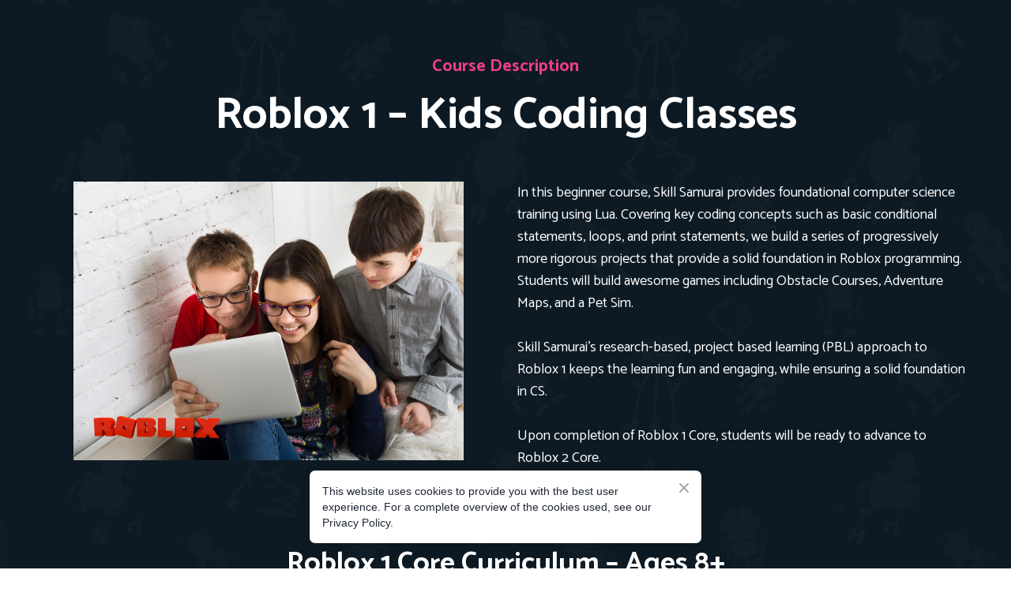

--- FILE ---
content_type: text/html; charset=utf-8
request_url: https://skillsamurai.com/roblox-1
body_size: 62848
content:
<!doctype html><html lang="en" class="site-root site-root--published fonts-stage-1">
<head>
  <meta charset="UTF-8" />
  <meta name="viewport" content="width=device-width, initial-scale=1" />
  <meta property="og:type" content="website" />
  <meta property="og:url" content="https://skillsamurai.com/roblox-1" />
  <meta name="color-scheme" content="light only" />
  <link rel="alternate" href="https://skillsamurai.com/roblox-1" hreflang="en" /><title>About Roblox 1 | Skill Samurai </title><meta name="generator" content="Weblium, effortless website builder" /><meta name="description" content="Covering key concepts such as events, loops, conditionals, variables, and randomization, we build a series of projects that teach kids how to develop their own 3D games in Roblox. Students will build awesome games including Obstacle Courses, Adventure Maps, and a Pet Sim." /><meta name="robots" content="index, follow" /><link rel="canonical" href="https://skillsamurai.com/roblox-1" /><meta name="keywords" content="roblox" /><meta name="theme-color" content="#ee3e86" /><meta property="og:title" content="Roblox-1" /><meta property="og:description" content="Covering key concepts such as events, loops, conditionals, variables, and randomization, we build a series of projects that teach kids how to develop their own 3D games in Roblox. Students will build awesome games including Obstacle Courses, Adventure Maps, and a Pet Sim." />    <meta property="og:image" content="https://res2.weblium.site/res/5ff55eb43675890021a3b16a/5ffa37a58225ea0022b0a825_optimized" />
    <meta property="og:image:secure_url" content="https://res2.weblium.site/res/5ff55eb43675890021a3b16a/5ffa37a58225ea0022b0a825_optimized" />

  
  
  <link rel="shortcut icon" type="image/png" href="//res2.weblium.site/res/5f98b830dbcfad0022eb501a/5fa9ade068b3d100221453c6_optimized" sizes="16x16">
<link rel="shortcut icon" type="image/png" href="//res2.weblium.site/res/5f98b830dbcfad0022eb501a/5fa9ade068b3d100221453c6_optimized" sizes="32x32">
<link rel="shortcut icon" type="image/png" href="//res2.weblium.site/res/5f98b830dbcfad0022eb501a/5fa9ade068b3d100221453c6_optimized" sizes="96x96">
<link rel="apple-touch-icon" sizes="120x120" href="//res2.weblium.site/res/5f98b830dbcfad0022eb501a/5fa9ade068b3d100221453c6_optimized">
<link rel="apple-touch-icon" sizes="180x180" href="//res2.weblium.site/res/5f98b830dbcfad0022eb501a/5fa9ade068b3d100221453c6_optimized">
<link rel="apple-touch-icon" sizes="152x152" href="//res2.weblium.site/res/5f98b830dbcfad0022eb501a/5fa9ade068b3d100221453c6_optimized">
<link rel="apple-touch-icon" sizes="167x167" href="//res2.weblium.site/res/5f98b830dbcfad0022eb501a/5fa9ade068b3d100221453c6_optimized">
<script>
window.swPromise = Promise.resolve()
if("serviceWorker" in navigator) {
  window.swPromise = new Promise(function(resolve) {
    setTimeout(resolve, 10000)
    navigator.serviceWorker.register('/sw.ef4589c10e95a79b2e129e2961fbe6c4.js').then(function(registration) {
      var interval
      interval = setInterval(function checkActive() {
        if(registration.active) {
          clearInterval(interval)
          resolve()
        }
      }, 10)
    })
  })
}
  ;(function(adata) {
  window["registerAdata"] = function registerAdata(data) {adata = Object.assign(adata, data)}
  window["getAdata"] = function getAdata() {return adata}
  })({})
  ;(function(styles) {
  window["__set_style__"] = function setStyle(id, style) {styles[id] = style}
  window["__require_style__"] = function requireStyle(id) {return styles[id]}
  })({})
  ;(function(blocks) {
  window["blockJsonp"] = function blockJsonpCallback(id, view, content) {
    blocks[id] = {
      view: view,
      content: content
    }
  }
  window["__require_block__"] = function requireBlock(deps) {
  var ReactDOM = deps.ReactDOM;
  var React = deps.React;
  var _ = deps._;
  var classNames = deps.classNames;
  var PropTypes = deps.PropTypes;
  var editorModule = deps.editorModule;
    return function (id) {
      var block = blocks[id]
      if (!block || !block.view) {
        return null
      }
      var exports = {}
      function requireStub(path) {
        if (path === 'weblium/editor') {
          return editorModule
        }
      }
      try {
        block.view(exports, requireStub, ReactDOM, React, PropTypes, _, classNames)
      } catch (e) {
        console.error('Failed to load block', {error: e.message, stack: e.stack})
      }
      return {view: exports.default, content: block.content}
    }
  }
  })({})
;(function(views) {
  window["viewJsonp"] = function viewJsonpCallback(id, view) {
    views[id] = {
      view: view,
    }
  }
  window["__require_view__"] = function requireView(deps) {
    return function (id) {
      var block = views[id]
      if (!block || !block.view) {
        return null
      }
      var exports = {}
      function requireStub(path) {}
      try {
        block.view(exports, requireStub)
      } catch (e) {
        console.error('Failed to load block', {error: e.message, stack: e.stack})
      }
      return exports.default
    }
  }
})({});
  
;(function () {
  if (typeof window.CustomEvent === "function" ) return false;
  function CV(e, p) {
    p = p || {bubbles: false, cancelable: false, detail: null};
    var evt = document.createEvent('CustomEvent');
    evt.initCustomEvent(e, p.bubbles, p.cancelable, p.detail);
    return evt;
   }
  CV.prototype = window.Event.prototype;
  window.CustomEvent = CV;
})();


if (!Element.prototype.matches) {
  Element.prototype.matches = Element.prototype.msMatchesSelector || Element.prototype.webkitMatchesSelector;
}
if (!Element.prototype.closest) {
  Element.prototype.closest = function(s) {
    var el = this;
    do {
      if (Element.prototype.matches.call(el, s)) return el;
      el = el.parentElement || el.parentNode;
    } while (el !== null && el.nodeType === 1);
    return null;
  };
}


(function() {
  if(Node.prototype.replaceChildren === undefined) {
    Node.prototype.replaceChildren = function(...args) {
      while(this.lastChild) {
       this.removeChild(this.lastChild);
      }
      if (args.length) {
        this.append(...args);
      }
    }
  }
}());


if (!window.localStorage || !window.sessionStorage) (function() {
  var Storage = function(type) {
      function createCookie(name, value, days) {
          var date, expires;
          if (days) {
              date = new Date();
              date.setTime(date.getTime() + (days * 24 * 60 * 60 * 1000));
              expires = "; expires=" + date.toGMTString();
          } else {
              expires = "";
          }
          document.cookie = name + "=" + value + expires + "; path=/";
      }
      function readCookie(name) {
          var nameEQ = name + "=",
              ca = document.cookie.split(';'),
              i, c;
          for (i = 0; i < ca.length; i++) {
              c = ca[i];
              while (c.charAt(0) == ' ') {
                  c = c.substring(1, c.length);
              }
              if (c.indexOf(nameEQ) == 0) {
                  return c.substring(nameEQ.length, c.length);
              }
          }
          return null;
      }
      function setData(data) {
          data = JSON.stringify(data);
          if (type == 'session') {
              window.name = data;
          } else {
              createCookie('localStorage', data, 365);
          }
      }
      function clearData() {
          if (type == 'session') {
              window.name = '';
          } else {
              createCookie('localStorage', '', 365);
          }
      }
      function getData() {
          var data = type == 'session' ? window.name : readCookie('localStorage');
          return data ? JSON.parse(data) : {};
      }
      var data = getData();
      function numKeys() {
          var n = 0;
          for (var k in data) {
              if (data.hasOwnProperty(k)) {
                  n += 1;
              }
          }
          return n;
      }
      return {
          clear: function() {
              data = {};
              clearData();
              this.length = numKeys();
          },
          getItem: function(key) {
              key = encodeURIComponent(key);
              return data[key] === undefined ? null : data[key];
          },
          key: function(i) {
              var ctr = 0;
              for (var k in data) {
                  if (ctr == i) return decodeURIComponent(k);
                  else ctr++;
              }
              return null;
          },
          removeItem: function(key) {
              key = encodeURIComponent(key);
              delete data[key];
              setData(data);
              this.length = numKeys();
          },
          setItem: function(key, value) {
              key = encodeURIComponent(key);
              data[key] = String(value);
              setData(data);
              this.length = numKeys();
          },
          length: 0
      };
  };
  if (!window.localStorage) window.localStorage = new Storage('local');
  if (!window.sessionStorage) window.sessionStorage = new Storage('session');
})();

!function(){"use strict";var e=function(e){e.setAttribute("rel","stylesheet"),e.setAttribute("type","text/css"),e.setAttribute("media","all"),e.setAttribute("preloaded","true"),e.removeAttribute("as")},t=function(e){var t=arguments.length>1&&void 0!==arguments[1]&&arguments[1];e.setAttribute("preloaded",t?"error":"true"),e.removeEventListener("load",window.invokePreload.onLoad),e.removeAttribute("onload"),e.removeAttribute("onerror"),e.onload=null};!function(){try{new Function("(a = 0) => a")}catch(e){return!1}}();window.invokePreload=window.invokePreload||{},invokePreload.onLoad=t,invokePreload.onScriptLoad=t,invokePreload.onScriptError=function(e){return t(e,!0)},invokePreload.onStyleLoad=function(t){return-1===[].map.call(document.styleSheets,function(e){return"all"===e.media.mediaText?e.href:null}).indexOf(t.href)&&(window.requestAnimationFrame?window.requestAnimationFrame(function(){return e(t)}):e(t)),t.removeAttribute("onload"),t}}();

var preload_polyfill=function(){"use strict";var e=function(e){e.setAttribute("rel","stylesheet"),e.setAttribute("type","text/css"),e.setAttribute("media","all"),e.setAttribute("preloaded","true"),e.removeAttribute("as")},t=function(e){var t=arguments.length>1&&void 0!==arguments[1]&&arguments[1];e.setAttribute("preloaded",t?"error":"true"),e.removeEventListener("load",window.invokePreload.onLoad),e.removeAttribute("onload"),e.removeAttribute("onerror"),e.onload=null},n=function(){try{return new Function("(a = 0) => a"),!0}catch(e){return!1}}(),r=function(n,r){if("style"===r.getAttribute("as"))return t(r),o=r,-1===[].map.call(document.styleSheets,function(e){return"all"===e.media.mediaText?e.href:null}).indexOf(o.href)&&(window.requestAnimationFrame?window.requestAnimationFrame(function(){return e(o)}):e(o)),void o.removeAttribute("onload");var o;t(r),r.dispatchEvent(new CustomEvent("load",n))},o=function(e,n){t(n,!0)},u=function(e){var t,n;(t=3e3,n=fetch(e.href,{method:"GET",mode:"cors",cache:"force-cache"}),new Promise(function(e,r){setTimeout(function(){return r(new Error("timeout"))},t),n.then(e,r)})).then(function(t){t.ok?r(null,e):o(0,e)}).catch(function(){return o(0,e)})},i=function(e){if(window.fetch)return u(e);var t=new XMLHttpRequest;t.addEventListener("load",function(n){t.status>=200&&t.status<300?r(n,e):o(0,e)}),t.open("GET",e.href,!0),t.timeout=3e3,t.send()},a=function(e){switch(e.getAttribute("as")){case"script":!function(e){"nomodule"===e.getAttribute("rel")&&e.setAttribute("rel","preload"),i(e)}(e);break;case"image":!function(e){var t=new Image;t.onload=function(t){return r(t,e)},t.onerror=function(t){return o(0,e)},t.src=e.href}(e);break;case"style":!function(e){e.onload=function(t){return r(t,e)},e.onerror=function(t){return o(0,e)},e.media="none",e.type="text/css",e.rel="stylesheet"}(e);break;case"font":!function(e){document.fonts&&e.hasAttribute("name")?new FontFace(e.getAttribute("name"),"url(".concat(e.href,")"),{weight:e.getAttribute("weight")||"normal",style:"normal"}).load(e.href).then(function(t){document.fonts.add(t),r(null,e)}).catch(function(){}):i(e)}(e);break;default:i(e)}},l=[],c=function(e){-1===l.indexOf(e.href)&&(function(e){if(("script"===e.getAttribute("as")||"worker"===e.getAttribute("as"))&&("nomodule"===e.getAttribute("rel")||e.hasAttribute("module"))){var t="nomodule"===e.getAttribute("rel");if(e.hasAttribute("module")&&!n||t&&n)return!0}return!1}(e)||(a(e),l.push(e.href)))},d=function(){var e=arguments.length>0&&void 0!==arguments[0]?arguments[0]:'link[rel="preload"]';if(window.MutationObserver){var t=new MutationObserver(function(e){return function(e){for(var t=0,n=e.length;t<n;t++)for(var r=e[t].addedNodes,o=0,u=r.length;o<u;o++){var i=r[o];"LINK"!==i.nodeName||!i.hasAttribute("rel")||"preload"!==i.getAttribute("rel")&&"nomodule"!==i.getAttribute("rel")||c(i)}}(e)}).observe(document.documentElement,{childList:!0,subtree:!0});document.addEventListener("DOMContentLoaded",function(){t&&t.disconnect()})}else var n=setInterval(function(){"complete"==document.readyState&&(clearInterval(n),s(e))},50)},s=function(){for(var e,t=function(e){for(var t=(arguments.length>1&&void 0!==arguments[1]?arguments[1]:document).querySelectorAll(e),n=[],r=[],o=0,u=t.length;o<u;++o){var i=t[o];-1===r.indexOf(i.href)&&(r.push(i.href),n.push(i))}return n}(arguments.length>0&&void 0!==arguments[0]?arguments[0]:'link[rel="preload"]');void 0!==(e=t.shift());)c(e)};return function(){try{if(!document.createElement("link").relList.supports("preload"))throw Error}catch(t){s(e='link[rel="preload"]'),d(e)}var e}()}();

var preload_polyfill_invoke=function(){"use strict";var t=function(t,e,r){var n=document.createElement("script");return n.async=e,n.onload=r,n.onerror=r,n.setAttribute("src",t.href),t.integrity&&(n.integrity=t.integrity),t.hasAttribute("crossorigin")&&n.setAttribute("crossorigin",t.getAttribute("crossorigin")),t.insertAdjacentElement?t.insertAdjacentElement("afterend",n):t.parentNode.appendChild(n),n},e=function(t){t.setAttribute("rel","stylesheet"),t.setAttribute("type","text/css"),t.setAttribute("media","all"),t.setAttribute("preloaded","true"),t.removeAttribute("as")},r=function(t){return-1===[].map.call(document.styleSheets,function(t){return"all"===t.media.mediaText?t.href:null}).indexOf(t.href)&&(window.requestAnimationFrame?window.requestAnimationFrame(function(){return e(t)}):e(t)),t.removeAttribute("onload"),t},n=function(){try{return new Function("(a = 0) => a"),!0}catch(t){return!1}}(),i=function(t){if(("script"===t.getAttribute("as")||"worker"===t.getAttribute("as"))&&("nomodule"===t.getAttribute("rel")||t.hasAttribute("module"))){var e="nomodule"===t.getAttribute("rel");if(t.hasAttribute("module")&&!n||e&&n)return!0}return!1},o=function(t){for(var e=(arguments.length>1&&void 0!==arguments[1]?arguments[1]:document).querySelectorAll(t),r=[],n=[],i=0,o=e.length;i<o;++i){var u=e[i];-1===n.indexOf(u.href)&&(n.push(u.href),r.push(u))}return r},u=!0,s=function e(r,n,i){"true"===r.getAttribute("preloaded")?t(r,n,i):"error"===r.getAttribute("preloaded")?i():setTimeout(function(){e(r,n,i)},10)},a=function(){window.performance&&window.performance.now};document.addEventListener("DOMContentLoaded",function(){a();for(var t,e=o("link[rel='preload'][as='script']"),r=[],n=[];void 0!==(t=e.shift());)i(t)||(t.hasAttribute("critical")?r.push(t):n.push(t));u=0===r.length,function(t){for(var e=[];t.length;)e.push(new Promise(function(e){s(t.shift(),!1,e)}));return Promise.all(e)}(r).then(function(){return function(t){for(var e=[];t.length;)e.push(new Promise(function(e){s(t.shift(),u,e)}));return Promise.all(e)}(n)}).then(function(){document.dispatchEvent(new CustomEvent("AllScriptsExecuted")),a()})});return function(e){for(var n,u=o("link[rel='preload']",e);void 0!==(n=u.shift());)"script"===n.getAttribute("as")?i(n)||t(n,!1):"style"===n.getAttribute("as")&&r(n)}}();

  </script>
  <link rel="preload" href="/site/69455560db660a3520c78be8/google-fonts-6011ed52750e220023ce81d6.css" as="style" importance="high"  />
  <link rel="stylesheet" href="/site/69455560db660a3520c78be8/google-fonts-6011ed52750e220023ce81d6.css" />
  <link rel="preload" href="/site/69455560db660a3520c78be8/core-theme-6011ed52750e220023ce81d6.css" as="style" />
  <style type="text/css">
    a,abbr,acronym,address,applet,article,aside,audio,b,big,blockquote,body,canvas,caption,center,cite,code,dd,del,details,dfn,div,dl,dt,embed,fieldset,figcaption,figure,footer,form,h1,h2,h3,h4,h5,h6,header,hgroup,html,i,iframe,img,ins,kbd,label,legend,li,mark,menu,nav,object,ol,output,p,pre,q,ruby,s,samp,section,small,span,strike,strong,sub,summary,sup,table,tbody,td,tfoot,th,thead,time,tr,tt,u,ul,var,video{margin:0;padding:0;border:0;font-size:100%;font:inherit;vertical-align:baseline}em{margin:0;padding:0;border:0;font-size:100%;vertical-align:baseline}article,aside,details,figcaption,figure,footer,header,hgroup,menu,nav,section{display:block}body{line-height:1}ol,ul{list-style:none}blockquote,q{quotes:none}blockquote:after,blockquote:before,q:after,q:before{content:"";content:none}table{border-collapse:collapse;border-spacing:0}html{width:100%;overflow-x:hidden;-webkit-font-smoothing:antialiased;-moz-osx-font-smoothing:grayscale}*,:after,:before,html{-webkit-box-sizing:border-box;-moz-box-sizing:border-box;box-sizing:border-box}button{background:none;border:0;margin:0;padding:0;font-size:inherit;font-family:inherit}.slick-track:after,.slick-track:before{content:"";display:table;clear:both}img:not([src]){visibility:hidden}img[src]{background-color:transparent!important}
    /*--vars-start--*/:root{--w-accordion-offset: 30px;--w-accordion-padding: 20px}:root{--w-apps-buttons-border-color: #a6a6a6;--w-apps-buttons-padding-top-as: 33.3333%;--w-apps-buttons-padding-top-gp: 29.5496%;--w-apps-buttons-padding-top-as-fre: 31.496%;--w-apps-buttons-padding-top-as-tur: 26.4901%;--w-apps-buttons-padding-top-as-chi: 36.6972%;--w-apps-buttons-sm-max-width-as: 120px;--w-apps-buttons-sm-max-width-gp: 135px;--w-apps-buttons-sm-max-width-as-fre: 127px;--w-apps-buttons-sm-max-width-as-tur: 151px;--w-apps-buttons-sm-max-width-as-chi: 109px;--w-apps-buttons-sm-border-radius: 5px;--w-apps-buttons-offset: 35px;--w-apps-buttons-md-max-width-as: 120px;--w-apps-buttons-lg-max-width-as: 150px;--w-apps-buttons-md-max-width-gp: 135px;--w-apps-buttons-lg-max-width-gp: 169px;--w-apps-buttons-sm-max-width-as-fre: 127px;--w-apps-buttons-md-max-width-as-fre: 127px;--w-apps-buttons-lg-max-width-as-fre: 159px;--w-apps-buttons-sm-max-width-as-tur: 151px;--w-apps-buttons-md-max-width-as-tur: 151px;--w-apps-buttons-lg-max-width-as-tur: 189px;--w-apps-buttons-sm-max-width-as-chi: 109px;--w-apps-buttons-md-max-width-as-chi: 109px;--w-apps-buttons-lg-max-width-as-chi: 136px;--w-apps-buttons-sm-border-radius: 5px;--w-apps-buttons-md-border-radius: 5px;--w-apps-buttons-lg-border-radius: 5px}@media (min-width: 480px){:root:not(.disable-media-queries){--w-apps-buttons-md-max-width-as: 150px;--w-apps-buttons-lg-max-width-as: 180px;--w-apps-buttons-md-max-width-gp: 169px;--w-apps-buttons-lg-max-width-gp: 203px;--w-apps-buttons-md-max-width-as-fre: 159px;--w-apps-buttons-lg-max-width-as-fre: 191px;--w-apps-buttons-md-max-width-as-tur: 189px;--w-apps-buttons-lg-max-width-as-tur: 227px;--w-apps-buttons-md-max-width-as-chi: 136px;--w-apps-buttons-lg-max-width-as-chi: 164px}}@media (min-width: 0px){.html-editor-md,.html-editor{--w-apps-buttons-md-max-width-as: 150px;--w-apps-buttons-lg-max-width-as: 180px;--w-apps-buttons-md-max-width-gp: 169px;--w-apps-buttons-lg-max-width-gp: 203px;--w-apps-buttons-md-max-width-as-fre: 159px;--w-apps-buttons-lg-max-width-as-fre: 191px;--w-apps-buttons-md-max-width-as-tur: 189px;--w-apps-buttons-lg-max-width-as-tur: 227px;--w-apps-buttons-md-max-width-as-chi: 136px;--w-apps-buttons-lg-max-width-as-chi: 164px}}@media (min-width: 768px){:root:not(.disable-media-queries){--w-apps-buttons-md-border-radius: 7px;--w-apps-buttons-lg-border-radius: 8px}}@media (min-width: 0px){.html-editor-md,.html-editor{--w-apps-buttons-md-border-radius: 7px;--w-apps-buttons-lg-border-radius: 8px}}@media (min-width: 992px){:root:not(.disable-media-queries){--w-apps-buttons-offset: 40px}}@media (min-width: 0px){.html-editor{--w-apps-buttons-offset: 40px}}:root{--w-gap: 15px}:root{--w-base-v-space: 4px;--w-base-h-space: 5px;--w-v-spacer1: calc(var(--w-base-v-space) * 1);--w-v-spacer2: calc(var(--w-base-v-space) * 2);--w-v-spacer3: calc(var(--w-base-v-space) * 3);--w-v-spacer4: calc(var(--w-base-v-space) * 5);--w-v-spacer5: calc(var(--w-base-v-space) * 8);--w-v-spacer6: calc(var(--w-base-v-space) * 12);--w-v-spacer7: calc(var(--w-base-v-space) * 15);--w-h-spacer1: calc(var(--w-base-h-space) * 1);--w-h-spacer2: calc(var(--w-base-h-space) * 2);--w-h-spacer3: calc(var(--w-base-h-space) * 4);--w-h-spacer4: calc(var(--w-base-h-space) * 8)}:root{--w-hero-title-offset: 35px;--w-title-offset: 25px;--w-subtitle-offset: 25px;--w-heading-offset: 20px;--w-subheading-offset: 25px;--w-heading-lg-offset: 25px;--w-caption-offset: 20px;--w-body-offset: 20px;--w-small-offset: 20px;--w-quote-offset: 20px;--w-hero-title-h-offset: 15px;--w-title-h-offset: 5px;--w-subtitle-h-offset: 15px;--w-heading-h-offset: 15px;--w-subheading-h-offset: 15px;--w-heading-lg-h-offset: 15px;--w-caption-h-offset: 10px;--w-body-h-offset: 10px;--w-small-h-offset: 10px;--w-quote-h-offset: 10px}@media (min-width: 992px){:root:not(.disable-media-queries){--w-hero-title-offset: 40px}}@media (min-width: 0px){.html-editor{--w-hero-title-offset: 40px}}:root{--w-layout-item-top-offset: calc(var(--w-gap) * 2);--w-layout-gap: var(--w-gap)}:root{--w-btns-group-item-offset: 20px;--w-btns-group-offset: 35px}@media (min-width: 992px){:root:not(.disable-media-queries){--w-btns-group-offset: 40px}}@media (min-width: 0px){.html-editor,.html-editor-lg{--w-btns-group-offset: 40px}}:root{--w-socials-top-offset: 30px;--w-socials-h-offset: 15px;--w-socials-bottom-offset: 30px}:root{--w-list-item-v-offset: 30px;--w-list-item-h-offset: 30px;--w-list-item-v-padding: 15px;--w-list-item-h-padding: 15px}:root{--w-list-with-media-offset: 30px;--w-list-with-media-padding: 20px}:root{--ui-content-gutter-1200: 15px;--w-content-container-size: 1200px;--w-content-gutter: var(--ui-content-gutter-320)}@media (min-width: 480px){:root:not(.disable-media-queries){--w-content-gutter: var(--ui-content-gutter-480)}}@media (min-width: 0px){.html-editor-xs{--w-content-gutter: var(--ui-content-gutter-480)}}@media (min-width: 768px){:root:not(.disable-media-queries){--w-content-gutter: var(--ui-content-gutter-768)}}@media (min-width: 0px){.html-editor-md{--w-content-gutter: var(--ui-content-gutter-768)}}@media (min-width: 992px){:root:not(.disable-media-queries){--w-content-gutter: var(--ui-content-gutter-992)}}@media (min-width: 1280px){:root:not(.disable-media-queries){--w-content-gutter: var(--ui-content-gutter-1200)}}@media (min-width: 0px){.html-editor,.html-editor-lg{--w-content-gutter: var(--ui-content-gutter-1200)}}:root{--w-section-vertical-s-offset: 20px;--w-section-basement-offset: 30px;--w-section-vertical-offset: 90px;--w-section-vertical-xxl-offset: 130px;--w-section-header-offset: 45px;--w-section-footer-offset: 50px}@media (min-width: 768px){:root:not(.disable-media-queries){--w-section-vertical-offset: 95px;--w-section-vertical-xxl-offset: 250px;--w-section-header-offset: 45px;--w-section-footer-offset: 50px}}@media (min-width: 0px){.html-editor-md{--w-section-vertical-offset: 95px;--w-section-vertical-xxl-offset: 250px;--w-section-header-offset: 45px;--w-section-footer-offset: 50px}}@media (min-width: 992px){:root:not(.disable-media-queries){--w-section-vertical-offset: 100px;--w-section-vertical-xxl-offset: 250px;--w-section-header-offset: 50px;--w-section-footer-offset: 55px}}@media (min-width: 0px){.html-editor{--w-section-vertical-offset: 100px;--w-section-vertical-xxl-offset: 250px;--w-section-header-offset: 50px;--w-section-footer-offset: 55px}}:root{--w-image-offset: 20px;--w-image-mask-sm-width: 70px;--w-image-mask-sm-height: 70px;--w-image-mask-md-width: 70px;--w-image-mask-md-height: 70px;--w-image-mask-lg-width: 120px;--w-image-mask-lg-height: 120px}@media (min-width: 768px){:root:not(.disable-media-queries){--w-image-aspect-ratio: 56.25%;--w-image-mask-md-width: 120px;--w-image-mask-md-height: 120px;--w-image-mask-lg-width: 170px;--w-image-mask-lg-height: 170px}}@media (min-width: 0px){.html-editor,.html-editor-md{--w-image-aspect-ratio: 56.25%;--w-image-mask-md-width: 120px;--w-image-mask-md-height: 120px;--w-image-mask-lg-width: 170px;--w-image-mask-lg-height: 170px}}:root{--w-quote-offset: 30px;--w-quote-gap: 20px}:root{--w-logo-offset: 30px;--w-slogan-offset: 5px}:root{--w-nav-offset: 30px;--w-nav-item-gap: 15px;--w-nav-item-top-offset: 10px;--w-nav-item-column-gap: 10px;--w-nav-item-column-offset: 20px}:root{--w-burger-padding: 12px 8px;--w-burger-width: 24px;--w-burger-height: 16px;--w-burger-line-size: 2px;--w-burger-line-pos-transform: translateY(7px) rotate(45deg);--w-burger-line-neg-transform: translateY(-7px) rotate(-45deg)}:root{--w-icon-panel-inner-offset: 0}:root:not(.disable-media-queries){--w-icon-panel-sm-width: 50px;--w-icon-panel-sm-height: 50px;--w-icon-panel-width: 50px;--w-icon-panel-height: 50px;--w-icon-panel-xl-width: 70px;--w-icon-panel-xl-height: 70px}@media (min-width: 0px){.html-editor-xs{--w-icon-panel-sm-width: 50px;--w-icon-panel-sm-height: 50px;--w-icon-panel-width: 50px;--w-icon-panel-height: 50px;--w-icon-panel-xl-width: 70px;--w-icon-panel-xl-height: 70px}}@media (min-width: 768px){:root:not(.disable-media-queries){--w-icon-panel-sm-width: 50px;--w-icon-panel-sm-height: 50px;--w-icon-panel-width: 70px;--w-icon-panel-height: 70px;--w-icon-panel-xl-width: 100px;--w-icon-panel-xl-height: 100px}}@media (min-width: 0px){.html-editor,.html-editor-md{--w-icon-panel-sm-width: 50px;--w-icon-panel-sm-height: 50px;--w-icon-panel-width: 70px;--w-icon-panel-height: 70px;--w-icon-panel-xl-width: 100px;--w-icon-panel-xl-height: 100px}}:root{--w-icon-width: 24px;--w-icon-height: 24px;--w-icon-offset: 20px;--w-icon-h-offset: 10px;--w-icon-sm-inner-offset: 12px;--w-icon-inner-offset: 12px;--w-icon-numbers-inner-offset: 5px;--w-icon-xl-inner-offset: 15px}@media (min-width: 768px){:root:not(.disable-media-queries){--w-icon-inner-sm-offset: 12px;--w-icon-inner-offset: 15px;--w-icon-xl-inner-offset: 20px}}@media (min-width: 0px){.html-editor,.html-editor-md{--w-icon-inner-sm-offset: 12px;--w-icon-inner-offset: 15px;--w-icon-xl-inner-offset: 20px}}:root{--w-icon-numbers-sm-inner-offset: 4px}:root:not(.disable-media-queries){--w-icon-numbers-xl-inner-offset: 8px;--w-icon-numbers-inner-offset: 4px}@media (min-width: 0px){.html-editor-xs{--w-icon-numbers-xl-inner-offset: 8px;--w-icon-numbers-inner-offset: 4px}}@media (min-width: 768px){:root:not(.disable-media-queries){--w-icon-numbers-xl-inner-offset: 10px;--w-icon-numbers-inner-offset: 8px}}@media (min-width: 0px){.html-editor,.html-editor-md{--w-icon-numbers-xl-inner-offset: 10px;--w-icon-numbers-inner-offset: 8px}}:root{--w-map-wrapper-height: 450px;--w-map-wrapper-offset: 30px}:root:not(.disable-media-queries){--w-counter-font-size: 24px;--w-counter-xl-font-size: 30px}@media (min-width: 0px){.html-editor-xs{--w-counter-font-size: 24px;--w-counter-xl-font-size: 30px}}@media (min-width: 768px){:root:not(.disable-media-queries){--w-counter-font-size: 30px;--w-counter-xl-font-size: 44px}}@media (min-width: 0px){.html-editor,.html-editor-md{--w-counter-font-size: 30px;--w-counter-xl-font-size: 44px}}:root{--w-contacts-list-offset: 30px;--w-contacts-list-item-v-offset: 16px;--w-contacts-list-element-v-offset: 5px}:root{--w-icon-list-width: 20px;--w-icon-list-height: 20px;--w-icon-list-offset: 20px;--w-icon-list-item-offset: 16px;--w-icon-list-item-h-offset: 24px}:root{--w-follow-us-offset: 15px}:root{--w-form-offset: 32px;--w-text-area-height: 150px;--w-form-field-offset: 24px;--w-form-button-offset: 56px;--w-form-input-offset: 12px;--w-form-description-offset: 4px;--w-form-multiple-group-offset: 12px;--w-form-multiple-item-offset: 12px}:root{--w-captions-group-offset: 15px;--w-captions-group-item-offset: 5px;--w-captions-group-separator-width: 1px}:root{--w-user-message-offset: 20px;--w-user-photo-size: 70px}:root{--w-grid-item-top-offset: 30px;--w-grid-gap: 30px;--w-100vw: 100vw;--w-grid-container-size-md: calc(
    var(--w-100vw) + var(--w-grid-gap) - var(--ui-content-gutter-768) * 2
  );--w-grid-container-size-xl: calc(
    var(--w-content-container-size) + var(--w-grid-gap) -
    var(--ui-content-gutter-1200) * 2
  );--w-grid-container-size-lg: var(--w-grid-container-size-xl)}:root:not(.disable-media-queries){--w-100vw: 100vw}.html-editor-xs,.html-editor-md{--w-100vw: var(--w-editor-width)}:root:not(.disable-media-queries){--w-grid-item-v-padding: 31px;--w-grid-item-h-padding: 27px}@media (min-width: 0px){.html-editor-xs{--w-grid-item-v-padding: 31px;--w-grid-item-h-padding: 27px}}@media (min-width: 768px){:root:not(.disable-media-queries){--w-grid-item-v-padding: 34px;--w-grid-item-h-padding: 28px}}@media (min-width: 0px){.html-editor-md{--w-grid-item-v-padding: 34px;--w-grid-item-h-padding: 28px}}@media (min-width: 992px){:root:not(.disable-media-queries){--w-grid-item-v-padding: 40px;--w-grid-item-h-padding: 30px}}@media (min-width: 0px){.html-editor,.html-editor-lg{--w-grid-item-v-padding: 40px;--w-grid-item-h-padding: 30px}}:root{--w-divider-component-offset: 0px}:root{--w-gallery-offset: 30px}:root{--w-image-with-hover-offset: 20px;--w-image-with-hover-button-offset: var(--w-btns-group-offset)}:root{--w-try-it-free-offset: 32px;--w-try-it-free-input-offset-sm: 8px;--w-try-it-free-input-offset-md: 8px;--w-try-it-free-input-offset-lg: 12px}:root{--w-language-offset: 20px}:root{--w-order-summary-offset: 24px}


/*--vars-end--*/

.media-placeholder_1Ay{display:flex!important;position:absolute;height:100%;top:0;right:0;bottom:0;left:0;justify-content:center!important;align-items:center;overflow:hidden}.icon_1X9{height:calc(100% - 160px);min-height:50px;max-height:140px}.ai-visual-container_3T8{position:absolute;top:5px;right:5px;z-index:2}.ai-visual-button_vk_{display:flex;padding:8px 12px;border-radius:4px;border:0;box-shadow:0 2px 4px 0 rgba(33,39,54,.16);-webkit-user-select:none;-moz-user-select:none;user-select:none}.ai-visual-button-image_1V1{width:24px;height:24px}.ai-visual-button-label_Uim{font-size:14px;font-weight:600;line-height:20px;color:var(--brand)}.ai-visual-button_vk_:hover{box-shadow:0 0 1px 0 rgba(33,39,54,.04)}
a,abbr,acronym,address,applet,article,aside,audio,b,big,blockquote,body,canvas,caption,center,cite,code,dd,del,details,dfn,div,dl,dt,embed,fieldset,figcaption,figure,footer,form,h1,h2,h3,h4,h5,h6,header,hgroup,html,i,iframe,img,ins,kbd,label,legend,li,mark,menu,nav,object,ol,output,p,pre,q,ruby,s,samp,section,small,span,strike,strong,sub,summary,sup,table,tbody,td,tfoot,th,thead,time,tr,tt,u,ul,var,video{margin:0;padding:0;border:0;font-size:100%;font:inherit;vertical-align:baseline}em{margin:0;padding:0;border:0;font-size:100%;vertical-align:baseline}article,aside,details,figcaption,figure,footer,header,hgroup,menu,nav,section{display:block}blockquote,q{quotes:none}blockquote:after,blockquote:before,q:after,q:before{content:""}table{border-collapse:collapse;border-spacing:0}*,:after,:before{box-sizing:border-box}button{margin:0;padding:0;background:none;border:0;font-size:inherit;font-family:inherit}html{font-size:var(--font-base-size);font-family:var(--font-family);line-height:var(--line-height-base);color:var(--ink);-webkit-font-smoothing:antialiased;-moz-osx-font-smoothing:grayscale}body,html{margin:0}button,figure,iframe{margin:0;padding:0;background:none;border:0;cursor:pointer;border-radius:0;font-size:inherit;outline:none}input{border:0;box-shadow:none}input:focus{outline:none}h1,h2,h3,h4,h5,h6,p{margin:0;padding:0}input:-webkit-autofill,input:-webkit-autofill:focus input:-webkit-autofill,input:-webkit-autofill:hover,select:-webkit-autofill,select:-webkit-autofill:focus,select:-webkit-autofill:hover,textarea:-webkit-autofill,textarea:-webkit-autofill:hover textarea:-webkit-autofill:focus{-webkit-text-fill-color:var(--ink);-webkit-box-shadow:0 0 0 1000px transparent inset;-webkit-transition:background-color 5000s ease-in-out 0s;transition:background-color 5000s ease-in-out 0s}ol,ul{margin:0;padding:0;list-style:none}

.collection{position:relative}
.social-icons-container_mJW{display:flex;position:relative;font-size:0}.social-icons_3iz{display:inline-block}.social-icons_icon_3o6{display:block;position:relative}.social-icons_icon_3o6 .wrapper_3w9{width:100%;height:100%}
.loading-overlay__wrapper_2Cx{transition:opacity .2s ease-in}.loading-overlay__wrapper_2Cx,.spinner_2lF{position:fixed;z-index:var(--max-index)}.spinner_2lF{top:0;right:0;bottom:0;left:0;opacity:1}.spinner--offset-top_3iT{padding-top:48px;background-color:hsla(0,0%,100%,.8)}.spinner--offset-top_3iT .spinner__svg_308{margin-top:-48px}.spinner--solid_2sM .spinner__wrapper_cFj{background-color:#fff}.spinner--absolute_2HZ{position:absolute}.spinner--z-auto_2nN{z-index:auto}.spinner--transparent_21Y .spinner__wrapper_cFj{background-color:transparent}.spinner__wrapper_cFj{display:flex;width:100%;height:100%;justify-content:center;background-color:hsla(0,0%,100%,.8);align-items:center}.spinner__svg_308{width:50px;height:50px;animation:rotate_2G9 .9s linear infinite}.spinner__path_3gH{stroke:#bfd2ff;stroke-linecap:round;stroke-width:3px;stroke-dasharray:46}@keyframes rotate_2G9{to{transform:rotate(1turn)}}
.svgIcon_2Cq{max-width:100%}.innerFill_U0E .outline_28N{fill:currentColor;transition:.3s}.innerFill_U0E .outline_28N.originalInstagram_3BK{fill:url(#instagramGradient)}.innerFill_U0E .outline_28N.instagramMask_2YO{fill:url(#instagramGradientHover);opacity:0;transition:.3s}.innerFill_U0E .logo_2cS{fill:var(--si-icon-color,currentColor);transition:.3s}.innerFill_U0E .logo_2cS.originalLogo_5HJ{fill:currentColor}.innerFill_U0E .logo_2cS.originalInstagram_3BK{fill:url(#instagramGradient)}.innerFill_U0E .logo_2cS.instagramMask_2YO{fill:url(#instagramGradientHover);opacity:0;transition:.3s}.innerFill_U0E .whiteLogo_1Gw{fill:var(--si-icon-color,#fff);transition:.3s}.innerFill_U0E .whiteLogo_1Gw.originalInstagram_3BK{stroke:url(#instagramGradient)}.innerFill_U0E:hover{color:currentColor}.innerFill_U0E:hover .logo_2cS.instagramMask_2YO,.innerFill_U0E:hover .outline_28N.instagramMask_2YO{transition:.3s;fill:url(#instagramGradientHover);opacity:1}.innerFill_U0E:hover .logo_2cS{fill:var(--si-icon-hover-color,currentColor)}.innerFill_U0E.originalBehance_2xn:hover .originalLogo_5HJ.logo_2cS,.innerFill_U0E.originalBehance_2xn:hover .outline_28N{fill:#0050e3}.innerFill_U0E.originalFacebook_2EC.darkTheme_2Xq:hover .originalLogo_5HJ.logo_2cS,.innerFill_U0E.originalFacebook_2EC.darkTheme_2Xq:hover .outline_28N,.innerFill_U0E.originalMessenger_2i6.darkTheme_2Xq:hover .originalLogo_5HJ.logo_2cS,.innerFill_U0E.originalMessenger_2i6.darkTheme_2Xq:hover .outline_28N{fill:#e6e6e6}.innerFill_U0E.originalDribble_3S7:hover .originalLogo_5HJ.logo_2cS,.innerFill_U0E.originalDribble_3S7:hover .outline_28N{fill:#e51e6b}.innerFill_U0E.originalFacebook_2EC:hover .originalLogo_5HJ.logo_2cS,.innerFill_U0E.originalFacebook_2EC:hover .outline_28N{fill:#4d70ba}.innerFill_U0E.originalMessenger_2i6:hover .originalLogo_5HJ.logo_2cS,.innerFill_U0E.originalMessenger_2i6:hover .outline_28N{fill:#339dff}.innerFill_U0E.originalGooglePlus_11G:hover .originalLogo_5HJ.logo_2cS,.innerFill_U0E.originalGooglePlus_11G:hover .outline_28N{fill:#e47364}.innerFill_U0E.originalLinkedin_3Hu:hover .originalLogo_5HJ.logo_2cS,.innerFill_U0E.originalLinkedin_3Hu:hover .outline_28N{fill:#0099e8}.innerFill_U0E.originalPinterest_1Kn:hover .originalLogo_5HJ.logo_2cS,.innerFill_U0E.originalPinterest_1Kn:hover .outline_28N{fill:#ee0a23}.innerFill_U0E.originalSlack_7sJ:hover .originalLogo_5HJ.logo_2cS,.innerFill_U0E.originalSlack_7sJ:hover .outline_28N{fill:#2d8968}.innerFill_U0E.originalTelegram_A4c:hover .originalLogo_5HJ.logo_2cS,.innerFill_U0E.originalTelegram_A4c:hover .outline_28N{fill:#0af}.innerFill_U0E.originalVk_2L2:hover .originalLogo_5HJ.logo_2cS,.innerFill_U0E.originalVk_2L2:hover .outline_28N{fill:#7a99bf}.innerFill_U0E.originalVk_2L2.darkTheme_2Xq:hover .originalLogo_5HJ.logo_2cS,.innerFill_U0E.originalVk_2L2.darkTheme_2Xq:hover .outline_28N{fill:#e6e6e6}.innerFill_U0E.originalTripadvisor_9UJ:hover .originalLogo_5HJ.logo_2cS,.innerFill_U0E.originalTripadvisor_9UJ:hover .outline_28N{fill:#00e2ae}.innerFill_U0E.originalTumblr_KYg:hover .originalLogo_5HJ.logo_2cS,.innerFill_U0E.originalTumblr_KYg:hover .outline_28N{fill:#465f7e}.innerFill_U0E.originalTumblr_KYg.darkTheme_2Xq:hover .originalLogo_5HJ.logo_2cS,.innerFill_U0E.originalTumblr_KYg.darkTheme_2Xq:hover .outline_28N{fill:#e6e6e6}.innerFill_U0E.originalTwitter_3xi:hover .originalLogo_5HJ.logo_2cS,.innerFill_U0E.originalTwitter_3xi:hover .outline_28N{fill:#2795e9}.innerFill_U0E.originalTwitterX_1tz:hover .originalLogo_5HJ.logo_2cS,.innerFill_U0E.originalTwitterX_1tz:hover .outline_28N{fill:#162221}.innerFill_U0E.originalYoutube_2OU:hover .originalLogo_5HJ.logo_2cS,.innerFill_U0E.originalYoutube_2OU:hover .outline_28N{fill:#e23e3d}.innerFill_U0E.originalVimeo_3Sf:hover .originalLogo_5HJ.logo_2cS,.innerFill_U0E.originalVimeo_3Sf:hover .outline_28N{fill:#2a413f}.innerFill_U0E.originalVimeo_3Sf.darkTheme_2Xq:hover .originalLogo_5HJ.logo_2cS,.innerFill_U0E.originalVimeo_3Sf.darkTheme_2Xq:hover .outline_28N{fill:#1295bf}.innerFill_U0E.originalMedium_3e5:hover .originalLogo_5HJ.logo_2cS,.innerFill_U0E.originalMedium_3e5:hover .outline_28N{fill:#474747}.innerFill_U0E.originalMedium_3e5.darkTheme_2Xq:hover .originalLogo_5HJ.logo_2cS,.innerFill_U0E.originalMedium_3e5.darkTheme_2Xq:hover .outline_28N{fill:#e6e6e6}.innerFill_U0E.originalYelp_1p9:hover .originalLogo_5HJ.logo_2cS,.innerFill_U0E.originalYelp_1p9:hover .outline_28N{fill:#7e0404}.innerFill_U0E.originalTwitch_2UU:hover .originalLogo_5HJ.logo_2cS,.innerFill_U0E.originalTwitch_2UU:hover .outline_28N{fill:#7d5abe}.innerFill_U0E.originalPhone_2ji:hover .originalLogo_5HJ.logo_2cS,.innerFill_U0E.originalPhone_2ji:hover .outline_28N{fill:#4d8643}.innerFill_U0E.originalEmail_2uz:hover .originalLogo_5HJ.logo_2cS,.innerFill_U0E.originalEmail_2uz:hover .outline_28N{fill:#487efc}.innerFill_U0E.originalSnapchat_24s:hover .originalLogo_5HJ.logo_2cS,.innerFill_U0E.originalSnapchat_24s:hover .outline_28N{fill:#ccca00}.innerFill_U0E.originalSkype_4Rw:hover .originalLogo_5HJ.logo_2cS,.innerFill_U0E.originalSkype_4Rw:hover .outline_28N{fill:#008abd}.innerFill_U0E.originalViber_3Hu:hover .originalLogo_5HJ.logo_2cS,.innerFill_U0E.originalViber_3Hu:hover .outline_28N{fill:#a780c7}.innerFill_U0E.originalWhatsapp_1UO:hover .originalLogo_5HJ.logo_2cS,.innerFill_U0E.originalWhatsapp_1UO:hover .outline_28N{fill:#1da851}.innerFill_U0E.originalSoundcloud_17F:hover .originalLogo_5HJ.logo_2cS,.innerFill_U0E.originalSoundcloud_17F:hover .outline_28N{fill:#cc6d00}.innerFill_U0E.originalInstagramLogo_2or .logo_2cS{opacity:1;transition:opacity .3s;fill:url(#instagramGradient)}.innerFill_U0E.originalInstagramLogo_2or .logo-hover_1Bk{transition:opacity .3s;fill:url(#instagramGradientHover);opacity:0}.innerFill_U0E.originalInstagramLogo_2or:hover .logo_2cS{transition:opacity .3s;opacity:0}.innerFill_U0E.originalInstagramLogo_2or:hover .logo-hover_1Bk{opacity:1}.innerFill_U0E.originalInstagram_3BK .outline_28N{transition:opacity .3s;fill:url(#instagramGradient)}.innerFill_U0E.originalInstagram_3BK .instagramMask_2YO,.innerFill_U0E.originalInstagram_3BK .logo-hover_1Bk{transition:opacity .3s;fill:url(#instagramGradientHover);opacity:0}.innerFill_U0E.originalInstagram_3BK:hover .outline_28N{opacity:0}.innerFill_U0E.originalInstagram_3BK:hover .instagramMask_2YO,.innerFill_U0E.originalInstagram_3BK:hover .logo-hover_1Bk{opacity:1}.noFill_1L9 .logo_2cS{fill:var(--si-icon-color,currentColor);transition:.3s}.noFill_1L9 .logo_2cS.originalInstagram_3BK{fill:url(#instagramGradient)}.noFill_1L9 .border_3Tk{fill:var(--si-border-color,currentColor)}.noFill_1L9 .border_3Tk.originalInstagram_3BK{stroke:url(#instagramGradient)}.noFill_1L9 .outline_28N{fill:transparent;transition:.3s}.noFill_1L9 .instagramMask_2YO{fill:url(#instagramGradient);opacity:0;transition:.3s}.noFill_1L9 .whiteLogo_1Gw{fill:transparent;stroke:var(--si-border-color,currentColor);stroke-width:.5px;transition:.3s}.noFill_1L9 .whiteLogo_1Gw.instagramMask_2YO{fill:url(#instagramGradient);opacity:0}.noFill_1L9.originalInstagram_3BK .whiteLogo_1Gw{stroke:url(#instagramGradient)}.noFill_1L9:hover .outline_28N{fill:var(--si-border-color,currentColor)}.noFill_1L9:hover .instagramMask_2YO{opacity:1;transition:.3s}.noFill_1L9:hover .whiteLogo_1Gw{fill:var(--si-border-color,currentColor);transition:.3s}.noFill_1L9:hover .logo_2cS{fill:transparent!important;transition:.3s;stroke-width:0}.noFill_1L9.originalInstagram_3BK:hover .outline_28N{fill:url(#instagramGradient)}.noFill_1L9.originalInstagram_3BK:hover .instagramMask_2YO{transition:opacity .3s;fill:url(#instagramGradient);opacity:1}.draggable_icon .snapchat_2tn{stroke:#000}
.iconElement_3D2{display:block;position:relative;align-items:center;justify-content:center}.iconElement_3D2,.iconElement__inner_2iN{height:100%;max-width:100%}.iconElement_3D2 svg{max-width:100%;max-height:100%;fill:currentColor}.iconElement_3D2 img{display:block;height:100%;max-width:100%;margin:auto}.icon_2Tz{position:relative}.ui-icon_2oI{color:var(--ui-block-title-color)}.ui-icon--light_HAb{color:var(--ui-block-title-color-light)}
.action_1-Z{text-decoration:none}.numbers_1Dc .text-wrapper_38Y{display:flex;width:100%;height:100%;align-items:center;overflow:hidden}.numbers_1Dc .text_1-q{width:100%}.page-editor-md .numbers--sm_2Sz .text_1-q{font-size:var(--ui-text-size)!important}@media (min-width:768px) and (max-width:991px){:root:not(.disable-media-queries) .numbers--sm_2Sz .text_1-q{font-size:var(--ui-text-size)!important}}.page-editor-xs .numbers--sm_2Sz .text_1-q{font-size:var(--ui-text-size-mobile)!important}@media (max-width:767px){:root:not(.disable-media-queries) .numbers--sm_2Sz .text_1-q{font-size:var(--ui-text-size-mobile)!important}}.page-editor-md .numbers--md_3IY .text_1-q{font-size:var(--ui-subheading-size)!important}@media (min-width:768px) and (max-width:991px){:root:not(.disable-media-queries) .numbers--md_3IY .text_1-q{font-size:var(--ui-subheading-size)!important}}.page-editor-xs .numbers--md_3IY .text_1-q{font-size:var(--ui-subheading-size-mobile)!important}@media (max-width:767px){:root:not(.disable-media-queries) .numbers--md_3IY .text_1-q{font-size:var(--ui-subheading-size-mobile)!important}}.page-editor-md .numbers--xl_1qF .text_1-q{font-size:var(--ui-heading-size)!important}@media (min-width:768px) and (max-width:991px){:root:not(.disable-media-queries) .numbers--xl_1qF .text_1-q{font-size:var(--ui-heading-size)!important}}.page-editor-xs .numbers--xl_1qF .text_1-q{font-size:var(--ui-heading-size-mobile)!important}@media (max-width:767px){:root:not(.disable-media-queries) .numbers--xl_1qF .text_1-q{font-size:var(--ui-heading-size-mobile)!important}}
.quote__icon-wrapper_I85{display:flex;justify-content:flex-start}.quote_1JR .line_n03{position:relative;padding-top:calc(var(--w-quote-gap)/4);padding-bottom:calc(var(--w-quote-gap)/4);padding-left:var(--w-quote-gap)}.quote_1JR .line_n03:before{content:"";display:block;position:absolute;width:1px;height:100%;top:0;left:0;background-color:currentColor;opacity:.2}.w-section .w-grid .w-quote-container.w-text-left{text-align:left!important}.w-section .w-grid .w-quote-container.w-text-center,.w-section .w-grid .w-quote-container.w-text-right{text-align:center!important}.w-section .w-grid .w-quote-container .w-quote__icon-wrapper{justify-content:flex-start!important}
.quote__inner_2lL{position:relative;padding:var(--w-section-header-offset) calc(var(--w-quote-gap)/2)}.quote__inner_2lL:after,.quote__inner_2lL:before{content:"";display:block;position:absolute;width:100%;height:1px;left:0;background-color:transparent;opacity:.2}.quote__inner_2lL:before{top:0}.quote__inner_2lL:after{bottom:0}.quote__icon_2pZ{display:flex;position:relative;top:-50%;justify-content:center}.quote__icon-wrapper_3Ue{position:absolute;width:100%;top:-1px;left:0}.quote__icon-wrapper_3Ue:after,.quote__icon-wrapper_3Ue:before{content:"";display:block;position:absolute;height:1px;top:0;background-color:transparent;opacity:.2}.quote__icon-wrapper_3Ue:before{left:0}.quote__icon-wrapper_3Ue:after{right:0}.line_2Mm .quote__icon-wrapper_3Ue:after,.line_2Mm .quote__icon-wrapper_3Ue:before,.line_2Mm.quote__inner_2lL:after{background-color:currentColor}.line_2Mm.line-top-withoutIcon_c0C{position:relative}.line_2Mm.line-top-withoutIcon_c0C:after,.line_2Mm.line-top-withoutIcon_c0C:before{content:"";display:block;position:absolute;width:100%;height:1px;left:0;background-color:currentColor;opacity:.2}.line_2Mm.line-top-withoutIcon_c0C:before{top:0}.line_2Mm.line-top-withoutIcon_c0C:after{bottom:0}.icon-size-sm_32A .quote__inner_2lL{margin-top:calc(var(--w-icon-panel-sm-width)/2);padding-top:calc(var(--w-icon-offset) + var(--w-icon-panel-sm-width)/2)}.icon-size-sm_32A .quote__icon-wrapper_3Ue{height:var(--w-icon-panel-sm-width)}.icon-size-sm_32A .quote__icon-wrapper_3Ue:after,.icon-size-sm_32A .quote__icon-wrapper_3Ue:before{width:calc(50% - var(--w-icon-panel-sm-width)/1.35)}.icon-size-sm_32A.without-icon_1EA .quote__inner_2lL{padding-top:var(--w-section-header-offset);margin-top:0}.icon-size-md_NLl .quote__inner_2lL{margin-top:calc(var(--w-icon-panel-width)/2);padding-top:calc(var(--w-icon-offset) + var(--w-icon-panel-width)/2)}.icon-size-md_NLl .quote__icon-wrapper_3Ue{height:var(--w-icon-panel-width)}.icon-size-md_NLl .quote__icon-wrapper_3Ue:after,.icon-size-md_NLl .quote__icon-wrapper_3Ue:before{width:calc(50% - var(--w-icon-panel-width)/1.35)}.icon-size-md_NLl.without-icon_1EA .quote__inner_2lL{padding-top:var(--w-section-header-offset);margin-top:0}.icon-size-xl_3gr .quote__inner_2lL{margin-top:calc(var(--w-icon-panel-xl-width)/2);padding-top:calc(var(--w-icon-offset) + var(--w-icon-panel-xl-width)/2)}.icon-size-xl_3gr .quote__icon-wrapper_3Ue{height:var(--w-icon-panel-xl-width)}.icon-size-xl_3gr .quote__icon-wrapper_3Ue:after,.icon-size-xl_3gr .quote__icon-wrapper_3Ue:before{width:calc(50% - var(--w-icon-panel-xl-width)/1.35)}.icon-size-xl_3gr.without-icon_1EA .quote__inner_2lL{padding-top:var(--w-section-header-offset);margin-top:0}
.quote__inner_ub4{position:relative}.quote__inner_ub4:before{content:"";display:block;position:absolute;width:100%;height:1px;top:0;left:0;background-color:transparent;opacity:.2}.quote__inner-box_1Xq{position:relative;padding:var(--w-section-header-offset) calc(var(--w-quote-gap)/2)}.quote__inner-box_1Xq:after{content:"";display:block;position:absolute;width:100%;height:1px;bottom:0;left:0;background-color:transparent;opacity:.2}.quote__inner-box_1Xq+*{margin-top:var(--w-section-header-offset)}.quote__icon_35Y{display:flex;position:relative;bottom:-50%;justify-content:center}.quote__icon-wrapper_1AT{position:absolute;width:100%;bottom:-1px;left:0}.quote__icon-wrapper_1AT:after,.quote__icon-wrapper_1AT:before{content:"";display:block;position:absolute;height:1px;bottom:0;background-color:transparent;opacity:.2}.quote__icon-wrapper_1AT:before{left:0}.quote__icon-wrapper_1AT:after{right:0}.quote__name_IGR{padding-left:calc(var(--w-quote-gap)/2);padding-right:calc(var(--w-quote-gap)/2)}.line-bottom-withoutIcon_iTV .quote__inner-box_1Xq:after,.line_3cE .quote__icon-wrapper_1AT:after,.line_3cE .quote__icon-wrapper_1AT:before,.line_3cE.quote__inner_ub4:before{background-color:currentColor}.icon-size-sm_1bv .quote__inner-box_1Xq{margin-bottom:calc(var(--w-icon-offset) + var(--w-icon-panel-sm-width)/2);padding-bottom:calc(var(--w-icon-offset) + var(--w-icon-panel-sm-width)/2)}.icon-size-sm_1bv .quote__icon-wrapper_1AT{height:var(--w-icon-panel-sm-width)}.icon-size-sm_1bv .quote__icon-wrapper_1AT:after,.icon-size-sm_1bv .quote__icon-wrapper_1AT:before{width:calc(50% - var(--w-icon-panel-sm-width)/1.35)}.icon-size-sm_1bv .without-person_37t .quote__inner-box_1Xq{margin-bottom:calc(var(--w-icon-panel-sm-width)/2)}.icon-size-sm_1bv .without-icon_1SP .quote__inner-box_1Xq{padding-bottom:var(--w-section-header-offset);margin-bottom:0}.icon-size-sm_1bv .without-person-icon_1eb .quote__inner-box_1Xq{margin-bottom:0}.icon-size-sm_1bv .without-line-icon_D-- .quote__inner-box_1Xq{padding-bottom:0}.icon-size-md_2th .quote__inner-box_1Xq{margin-bottom:calc(var(--w-icon-offset) + var(--w-icon-panel-width)/2);padding-bottom:calc(var(--w-icon-offset) + var(--w-icon-panel-width)/2)}.icon-size-md_2th .quote__icon-wrapper_1AT{height:var(--w-icon-panel-width)}.icon-size-md_2th .quote__icon-wrapper_1AT:after,.icon-size-md_2th .quote__icon-wrapper_1AT:before{width:calc(50% - var(--w-icon-panel-width)/1.35)}.icon-size-md_2th .without-person_37t .quote__inner-box_1Xq{margin-bottom:calc(var(--w-icon-panel-width)/2)}.icon-size-md_2th .without-icon_1SP .quote__inner-box_1Xq{padding-bottom:var(--w-section-header-offset);margin-bottom:0}.icon-size-md_2th .without-person-icon_1eb .quote__inner-box_1Xq{margin-bottom:0}.icon-size-md_2th .without-line-icon_D-- .quote__inner-box_1Xq{padding-bottom:0}.icon-size-xl_36N .quote__inner-box_1Xq{margin-bottom:calc(var(--w-icon-offset) + var(--w-icon-panel-xl-width)/2);padding-bottom:calc(var(--w-icon-offset) + var(--w-icon-panel-xl-width)/2)}.icon-size-xl_36N .quote__icon-wrapper_1AT{height:var(--w-icon-panel-xl-width)}.icon-size-xl_36N .quote__icon-wrapper_1AT:after,.icon-size-xl_36N .quote__icon-wrapper_1AT:before{width:calc(50% - var(--w-icon-panel-xl-width)/1.35)}.icon-size-xl_36N .without-person_37t .quote__inner-box_1Xq{margin-bottom:calc(var(--w-icon-panel-xl-width)/2)}.icon-size-xl_36N .without-icon_1SP .quote__inner-box_1Xq{padding-bottom:var(--w-section-header-offset);margin-bottom:0}.icon-size-xl_36N .without-person-icon_1eb .quote__inner-box_1Xq{margin-bottom:0}.icon-size-xl_36N .without-line-icon_D-- .quote__inner-box_1Xq{padding-bottom:0}.icon-size-sm_1bv .quote__inner-box_1Xq{padding-bottom:var(--w-section-header-offset)}
.list-with-media_3xi{position:relative;padding-top:calc(var(--w-grid-gap)/4);padding-bottom:calc(var(--w-grid-gap)/4)}.list-with-media__wrapper-content_1Ym{display:flex;margin-right:calc(var(--w-grid-gap)/-4);margin-left:calc(var(--w-grid-gap)/-4);flex-wrap:wrap}.list-with-media__media_2iA{display:flex;max-width:100%;margin:calc(var(--w-grid-gap)/4);text-align:center}.list-with-media__content_3aQ{display:flex;min-width:40%;margin:calc(var(--w-grid-gap)/4);flex-basis:100%;flex:1;flex-direction:column;justify-content:center}.list-with-media--align-left_2cJ{text-align:left}.list-with-media__text-top_hNh{display:flex;align-items:flex-end;justify-content:space-between;flex-wrap:wrap}.list-with-media__heading_Jzx{margin-right:5px;word-break:break-all;white-space:pre-wrap}@supports (word-break:break-word){.list-with-media__heading_Jzx{word-break:break-word}}.list-with-media_3xi.w-state-has-background{padding-left:var(--w-list-with-media-padding);padding-right:var(--w-list-with-media-padding)}.list-with-media--list-decorator_2el:after{content:"";position:absolute;width:100%;height:1px;bottom:0;left:0;background:var(--ui-dark-shade-color);opacity:.2}.list-with-media__price_2An{margin-top:0!important;margin-left:5px;word-break:break-all;white-space:pre-wrap}@supports (word-break:break-word){.list-with-media__price_2An{word-break:break-word}}.list-with-media__price-decorator_1ZM{width:100%;height:1px;min-width:10px;margin:7px 0;flex:1 1;background:var(--ui-dark-shade-color);opacity:.2}.background--dark_3vP.list-with-media--list-decorator_2el:after,.background--dark_3vP .list-with-media__price-decorator_1ZM{background:var(--ui-light-shade-color)}.background--light_1gd.list-with-media--list-decorator_2el:after,.background--light_1gd .list-with-media__price-decorator_1ZM{background:var(--ui-dark-shade-color)}.icon--sm_1c- .list-with-media__media_2iA{width:var(--w-icon-panel-sm-width)}.icon--md_1zx .list-with-media__media_2iA{width:var(--w-icon-panel-width)}.icon--xl_1Ju .list-with-media__media_2iA{width:var(--w-icon-panel-xl-width)}.image-mask--sm_PDn .list-with-media__image_1D7{width:var(--w-image-mask-sm-width)}.image-mask--md_1FK .list-with-media__image_1D7{width:var(--w-image-mask-md-width)}.image-mask--lg_lXq .list-with-media__image_1D7{width:var(--w-image-mask-lg-width)}.number--sm_MjL .list-with-media__media_2iA{width:var(--w-icon-panel-sm-width)}.number--md_3E2 .list-with-media__media_2iA{width:var(--w-icon-panel-width)}.number--xl_2bL .list-with-media__media_2iA{width:var(--w-icon-panel-xl-width)}.w-section .w-grid .w-list-with-media__content{text-align:left!important}
.table_1Gt{display:flex;padding:0!important;flex-wrap:wrap}.table__section_F-u{display:flex;flex-basis:100%}.table__section-inner_3eI{display:flex;width:100%;flex-wrap:wrap;margin-top:calc(var(--w-grid-gap)*-1)}.page-editor .table__section-inner_3eI,.page-editor-lg .table__section-inner_3eI,.page-editor-md .table__section-inner_3eI{margin-top:0}@media (min-width:768px){:root:not(.disable-media-queries) .table__section-inner_3eI{margin-top:0}}.table__section-wrapper_3_b{width:100%;margin-top:var(--w-grid-gap)}.page-editor .table__section-wrapper_3_b,.page-editor-lg .table__section-wrapper_3_b,.page-editor-md .table__section-wrapper_3_b{margin-top:0}@media (min-width:768px){:root:not(.disable-media-queries) .table__section-wrapper_3_b{margin-top:0}}.table--heading-desktop_3uR{display:none!important}.page-editor .table--heading-desktop_3uR,.page-editor-lg .table--heading-desktop_3uR,.page-editor-md .table--heading-desktop_3uR{display:flex!important}@media (min-width:768px){:root:not(.disable-media-queries) .table--heading-desktop_3uR{display:flex!important}}.table__row_3Mf{display:flex;flex-wrap:wrap;flex-basis:100%}.page-editor .table__row_3Mf,.page-editor-lg .table__row_3Mf,.page-editor-md .table__row_3Mf{padding:0}@media (min-width:768px){:root:not(.disable-media-queries) .table__row_3Mf{padding:0}}.table__row-wrapper_DiS{display:flex;width:100%;flex-wrap:wrap}.table__row-desktop_dFP{display:none!important}.page-editor .table__row-desktop_dFP,.page-editor-lg .table__row-desktop_dFP,.page-editor-md .table__row-desktop_dFP{display:flex!important}@media (min-width:768px){:root:not(.disable-media-queries) .table__row-desktop_dFP{display:flex!important}}.page-editor .table__row-mobile_30D,.page-editor-lg .table__row-mobile_30D,.page-editor-md .table__row-mobile_30D{display:none!important}@media (min-width:768px){:root:not(.disable-media-queries) .table__row-mobile_30D{display:none!important}}.table__item_2Cu{width:100%}.table__item-inner_e2Y{padding:0!important}.table__columns-pair_zoV{display:flex;flex-direction:row;flex-wrap:nowrap}.table__columns-pair_zoV .table__column_3y-{max-width:50%;flex-basis:50%}.table__columns-pair_zoV .table__column-background_3bt{width:100%}.table__columns-wrapper_eWc{display:flex;flex-direction:row;flex-wrap:nowrap;flex-basis:100%}.table__column_3y-{display:flex;position:relative;word-break:break-all;white-space:pre-wrap}@supports (word-break:break-word){.table__column_3y-{word-break:break-word}}@-moz-document url-prefix(){.table__column_3y- [class^=text]{display:block}}.table--preset-main_8fZ .table__item-mobile_2TK{position:relative}.table--preset-main_8fZ .table__item-mobile_2TK:before{width:1px;height:100%;bottom:0}.table--preset-main_8fZ .table__item-mobile_2TK:after,.table--preset-main_8fZ .table__item-mobile_2TK:before{content:"";position:absolute;top:0;right:0;background-color:currentColor;opacity:.2;color:inherit;z-index:2}.table--preset-main_8fZ .table__item-mobile_2TK:after{width:100%;height:1px;left:0}.table--preset-main_8fZ .table__column--decorator_1t_{position:relative}.table--preset-main_8fZ .table__column--decorator_1t_:before{width:1px;height:100%;top:0}.table--preset-main_8fZ .table__column--decorator_1t_:after,.table--preset-main_8fZ .table__column--decorator_1t_:before{content:"";position:absolute;bottom:0;left:0;background-color:currentColor;opacity:.2;color:inherit;z-index:2}.table--preset-main_8fZ .table__column--decorator_1t_:after{width:100%;height:1px;right:0}.page-editor .table--preset-main_8fZ,.page-editor-lg .table--preset-main_8fZ,.page-editor-md .table--preset-main_8fZ{position:relative}.page-editor .table--preset-main_8fZ:after,.page-editor-lg .table--preset-main_8fZ:after,.page-editor-md .table--preset-main_8fZ:after{content:"";position:absolute;width:100%;height:1px;top:0;right:0;left:0;background-color:currentColor;opacity:.2;color:inherit;z-index:2}.page-editor .table--preset-main_8fZ:before,.page-editor-lg .table--preset-main_8fZ:before,.page-editor-md .table--preset-main_8fZ:before{content:"";position:absolute;width:1px;height:100%;top:0;right:0;bottom:0;background-color:currentColor;opacity:.2;color:inherit;z-index:2}.page-editor .table--preset-main_8fZ .table__item-mobile_2TK:before,.page-editor-lg .table--preset-main_8fZ .table__item-mobile_2TK:before,.page-editor-md .table--preset-main_8fZ .table__item-mobile_2TK:before{content:none}@media (min-width:768px){:root:not(.disable-media-queries) .table--preset-main_8fZ{position:relative}:root:not(.disable-media-queries) .table--preset-main_8fZ:after{content:"";position:absolute;width:100%;height:1px;top:0;right:0;left:0;background-color:currentColor;opacity:.2;color:inherit;z-index:2}:root:not(.disable-media-queries) .table--preset-main_8fZ:before{content:"";position:absolute;width:1px;height:100%;top:0;right:0;bottom:0;background-color:currentColor;opacity:.2;color:inherit;z-index:2}:root:not(.disable-media-queries) .table--preset-main_8fZ .table__item-mobile_2TK:before{content:none}}.table--preset-secondary_3YY .table__column--decorator_1t_{position:relative}.table--preset-secondary_3YY .table__column--decorator_1t_:after{content:"";position:absolute;width:100%;height:1px;right:0;bottom:0;left:0;background-color:currentColor;opacity:.2;color:inherit;z-index:2}.table--preset-secondary_3YY .table__columns-pair_zoV:last-child .table__column--decorator_1t_:after,.page-editor .table--preset-secondary_3YY .table__section_F-u:not(.table--heading-desktop_3uR) .table__section-wrapper_3_b:last-child .table__column--decorator_1t_:after,.page-editor-lg .table--preset-secondary_3YY .table__section_F-u:not(.table--heading-desktop_3uR) .table__section-wrapper_3_b:last-child .table__column--decorator_1t_:after,.page-editor-md .table--preset-secondary_3YY .table__section_F-u:not(.table--heading-desktop_3uR) .table__section-wrapper_3_b:last-child .table__column--decorator_1t_:after{content:none}@media (min-width:768px){:root:not(.disable-media-queries) .table--preset-secondary_3YY .table__section_F-u:not(.table--heading-desktop_3uR) .table__section-wrapper_3_b:last-child .table__column--decorator_1t_:after{content:none}}.resize__column-overlay_XJa{position:relative}.resize__column-overlay_XJa:before{content:"";position:absolute;top:0;right:0;bottom:0;left:0;background:currentColor;opacity:.125;z-index:2}.resize__column-overlay_XJa:after{content:"";position:absolute;width:1px;height:100%;top:0;right:-1px;bottom:0;opacity:.5;z-index:2;background-image:linear-gradient(0deg,currentColor,currentColor 60%,transparent 0,transparent);background-size:1px 7px}
.horizontal-flow__section_2LL{display:flex;position:relative;margin-left:calc(var(--w-grid-gap)/2);margin-right:calc(var(--w-grid-gap)/2)}.horizontal-flow__section-inner_2xL{display:flex;width:calc(100% + 20px);align-items:center;flex-wrap:wrap;margin-right:-10px;margin-left:-10px;margin-top:-5px}.horizontal-flow__section-inner_2xL>*{max-width:calc(100% - 20px);margin-top:5px!important;margin-left:10px;margin-right:10px}.horizontal-flow__section--empty_2Rd{max-width:33%;flex:1}.horizontal-flow__section--left_Ll6 .horizontal-flow__section-inner_2xL{justify-content:flex-start}.horizontal-flow__section--center_134 .horizontal-flow__section-inner_2xL{justify-content:center}.horizontal-flow__section--right_3oS .horizontal-flow__section-inner_2xL{justify-content:flex-end}.placeholder_2dq{min-height:32px}
.horizontal-flow-wrapper_g7b,.section__inner_16_{position:relative}.section__inner_16_.decorator--light_ktG{color:var(--ui-light-shade-color)}.section__inner_16_.decorator--dark_vIC{color:var(--ui-dark-shade-color)}.section__inner_16_.decorator_2Vq:after{content:"";position:absolute;width:calc(100% - var(--w-content-gutter)*2);height:1px;bottom:1px;left:var(--w-content-gutter);background:currentColor;opacity:.2}.horizontal-flow_CbY{display:flex;justify-content:space-between;flex-direction:row;margin-left:calc(var(--w-grid-gap)/-2);margin-right:calc(var(--w-grid-gap)/-2)}.horizontal-flow__overlay_17q{position:absolute;top:0;right:0;bottom:0;left:0}.horizontalFlowMoving_3fk,.horizontalFlowMoving_3fk *{-webkit-user-select:none!important;-moz-user-select:none!important;user-select:none!important}.decorator [class^=horizontal-flow-wrapper]:first-child .section__inner_16_{position:relative}.decorator [class^=horizontal-flow-wrapper]:first-child .section__inner_16_:after{content:"";position:absolute;width:calc(100% - var(--w-content-gutter)*2);height:1px;bottom:0;left:calc(var(--w-content-gutter));background:currentColor;opacity:.2}
.w-grid__item--top .image-with-hover_mBS{align-items:flex-start}.w-grid__item--middle .image-with-hover_mBS{align-items:center}.w-grid__item--bottom .image-with-hover_mBS{align-items:flex-end}.image-with-hover_mBS{--transition-time:0.4s;position:relative;padding-top:33.3333%}.image-with-hover__wrapper_2kb{position:absolute!important;top:0;right:0;bottom:0;left:0}.image-with-hover__inner_1Es{display:flex;position:absolute;top:0;right:0;bottom:0;left:0;padding:calc(var(--w-grid-gap)/2);overflow:hidden}.image-with-hover_mBS:hover .decorator_2U7{opacity:1}.image-with-hover__content_1Fo{width:100%}.image-with-hover_mBS .content-align__left_2Sd{text-align:left}.image-with-hover_mBS .content-align__center_2qz{text-align:center}.image-with-hover_mBS .content-align__right_SQm{text-align:right}.image-with-hover_mBS .content-align__inherit_IZE{text-align:inherit}.image-with-hover_mBS .vertical-align__top_1R4{align-items:flex-start}.image-with-hover_mBS .vertical-align__middle_3_e{align-items:center}.image-with-hover_mBS .vertical-align__middle_3_e .image-with-hover__content_1Fo{margin:auto}.image-with-hover_mBS .vertical-align__bottom_3N3{align-items:flex-end}.image-with-hover_mBS .vertical-align__bottom_3N3 .image-with-hover__content_1Fo{margin-top:auto}.image-with-hover_mBS .vertical-align__inherit_3C-{align-items:inherit}.image-with-hover_mBS .animation-elements__fade-in_2Ps .image-with-hover__button_1MB,.image-with-hover_mBS .animation-elements__fade-in_2Ps .image-with-hover__description_3TR,.image-with-hover_mBS .animation-elements__fade-in_2Ps .image-with-hover__title_4BT{position:relative;opacity:0;z-index:1;transition:all var(--transition-time) ease-in;visibility:hidden}.image-with-hover_mBS .animation-elements__fade-in-up_oMm .image-with-hover__button_1MB,.image-with-hover_mBS .animation-elements__fade-in-up_oMm .image-with-hover__description_3TR,.image-with-hover_mBS .animation-elements__fade-in-up_oMm .image-with-hover__title_4BT{position:relative;transform:translateY(40%);opacity:0;z-index:1;transition:all var(--transition-time) ease-in;visibility:hidden}.image-with-hover_mBS .animation-image__scale_2il{transition:all var(--transition-time) ease-in-out}.image-with-hover_mBS .picture-wrapper_2Ay{overflow:hidden;will-change:transform}.image-with-hover_mBS .decorator_2U7{position:absolute;width:100%;top:8px;left:0;z-index:1;opacity:0;pointer-events:none}.image-with-hover_mBS .decorator__button_1Bs{pointer-events:all}.image-with-hover_mBS .filter-transition_2Re{transition:filter var(--transition-time) ease-in-out,transform var(--transition-time) ease-in-out}.image-with-hover_mBS .media-overlay-class_TzC{opacity:1;transition:opacity var(--transition-time) ease-in-out}.image-with-hover_mBS .hover-overlay-class_1zA{position:absolute;top:0;right:0;bottom:0;left:0;border-radius:inherit;opacity:0;transition:opacity var(--transition-time) ease-in-out}.image-with-hover_mBS.hover_28H .image-with-hover__inner_1Es{overflow-y:auto}@supports (overflow-y:overlay){.image-with-hover_mBS.hover_28H .image-with-hover__inner_1Es{overflow-y:overlay}}.image-with-hover_mBS.hover_28H .animation-elements__fade-in-up_oMm .image-with-hover__button_1MB,.image-with-hover_mBS.hover_28H .animation-elements__fade-in-up_oMm .image-with-hover__description_3TR,.image-with-hover_mBS.hover_28H .animation-elements__fade-in-up_oMm .image-with-hover__title_4BT,.image-with-hover_mBS.hover_28H .animation-elements__fade-in_2Ps .image-with-hover__button_1MB,.image-with-hover_mBS.hover_28H .animation-elements__fade-in_2Ps .image-with-hover__description_3TR,.image-with-hover_mBS.hover_28H .animation-elements__fade-in_2Ps .image-with-hover__title_4BT{transform:translateY(0);opacity:1;visibility:visible}.image-with-hover_mBS.hover_28H .animation-image__scale_2il{transform:scale(1.05)!important;transition:all .4s ease-in-out}.image-with-hover_mBS.hover_28H .hover-overlay-class_1zA{opacity:1}.image-with-hover_mBS.hover_28H .media-overlay-class_TzC{opacity:0}.image-with-hover--absolute_3oW{height:100%;padding-top:unset}.image-with-hover--absolute_3oW .contain_1ed{position:relative!important}.image-with-hover--absolute_3oW.contain-placeholder_2Tt{padding-top:50%!important}.image-with-hover--absolute_3oW .image-with-hover__inner--ssr_3ag{height:100%}.image-with-hover--ssr_1Pm .image-with-hover__inner_1Es{pointer-events:none;overflow-y:auto}@media (min-width:992px){.image-with-hover--ssr_1Pm .image-with-hover__inner_1Es{overflow-y:hidden}}.image-with-hover--ssr_1Pm .image-with-hover__button_1MB,.image-with-hover--ssr_1Pm .image-with-hover__description_3TR,.image-with-hover--ssr_1Pm .image-with-hover__title_4BT{pointer-events:all}.image-with-hover--ssr_1Pm .animation-elements__fade-in-up_oMm .image-with-hover__button_1MB,.image-with-hover--ssr_1Pm .animation-elements__fade-in-up_oMm .image-with-hover__description_3TR,.image-with-hover--ssr_1Pm .animation-elements__fade-in-up_oMm .image-with-hover__title_4BT,.image-with-hover--ssr_1Pm .animation-elements__fade-in_2Ps .image-with-hover__button_1MB,.image-with-hover--ssr_1Pm .animation-elements__fade-in_2Ps .image-with-hover__description_3TR,.image-with-hover--ssr_1Pm .animation-elements__fade-in_2Ps .image-with-hover__title_4BT{opacity:1;visibility:visible}@media (min-width:992px){.image-with-hover--ssr_1Pm .animation-elements__fade-in-up_oMm .image-with-hover__button_1MB,.image-with-hover--ssr_1Pm .animation-elements__fade-in-up_oMm .image-with-hover__description_3TR,.image-with-hover--ssr_1Pm .animation-elements__fade-in-up_oMm .image-with-hover__title_4BT,.image-with-hover--ssr_1Pm .animation-elements__fade-in_2Ps .image-with-hover__button_1MB,.image-with-hover--ssr_1Pm .animation-elements__fade-in_2Ps .image-with-hover__description_3TR,.image-with-hover--ssr_1Pm .animation-elements__fade-in_2Ps .image-with-hover__title_4BT{opacity:0;visibility:hidden}}@media (max-width:991px){.image-with-hover--ssr_1Pm .hover-overlay-class_1zA{opacity:1}.image-with-hover--ssr_1Pm .media-overlay-class_TzC{opacity:0}}@media (min-width:992px){.image-with-hover--ssr_1Pm:hover .image-with-hover__inner_1Es{overflow-y:auto}.image-with-hover--ssr_1Pm:hover .animation-elements__fade-in-up_oMm .image-with-hover__button_1MB,.image-with-hover--ssr_1Pm:hover .animation-elements__fade-in-up_oMm .image-with-hover__description_3TR,.image-with-hover--ssr_1Pm:hover .animation-elements__fade-in-up_oMm .image-with-hover__title_4BT,.image-with-hover--ssr_1Pm:hover .animation-elements__fade-in_2Ps .image-with-hover__button_1MB,.image-with-hover--ssr_1Pm:hover .animation-elements__fade-in_2Ps .image-with-hover__description_3TR,.image-with-hover--ssr_1Pm:hover .animation-elements__fade-in_2Ps .image-with-hover__title_4BT{transform:translateY(0);opacity:1;visibility:visible}.image-with-hover--ssr_1Pm:hover .animation-image__scale_2il{transform:scale(1.05)!important;transition:all .4s ease-in-out}.image-with-hover--ssr_1Pm:hover .hover-overlay-class_1zA{opacity:1}.image-with-hover--ssr_1Pm:hover .media-overlay-class_TzC{opacity:0}}.tooltip-custom_3FJ{width:145px;white-space:normal}.hide-decorators .image-with-hover_mBS:not(.image-with-hover--absolute_3oW):hover .decorator_2U7{opacity:0}
.decorator_1F5{position:relative}.decorator_1F5:after{content:"";position:absolute;width:calc(100% - var(--w-content-gutter)*2);height:1px;bottom:1px;left:calc(var(--w-content-gutter));background:currentColor;opacity:.2}.decorator .grid-row:first-child .section-inner_3y0{position:relative}.decorator .grid-row:first-child .section-inner_3y0:after{content:"";position:absolute;width:calc(100% - var(--w-content-gutter)*2);height:1px;bottom:0;left:var(--w-content-gutter);background:currentColor;opacity:.2}
.list__item_2m3{position:relative}.list_ID4.list--gap_1ww .list__item_2m3:nth-child(n+2){margin-top:var(--w-grid-gap)}.list--preset-main_1-7 .list__item_2m3:before{content:"";position:absolute;top:-1px;right:-1px;bottom:-1px;left:-1px;z-index:1;pointer-events:none;border:1px solid;color:inherit;opacity:.2}.list--preset-main_1-7 .list__item_2m3{border:1px solid transparent}.list--preset-main_1-7.list--gap_1ww .list__item_2m3:before{right:calc(var(--w-grid-gap)/2 - 1px);left:calc(var(--w-grid-gap)/2 - 1px)}.list--preset-main_1-7:not(.list--gap_1ww) .list__item_2m3:nth-child(n+2){border-top:0}.list--preset-main_1-7:not(.list--gap_1ww) .list__item_2m3:nth-child(n+2):before{top:0;border-top:0}.list--preset-secondary_2M- .list__item_2m3:nth-child(n+2):before{content:"";position:absolute;height:1px;top:-25px;right:0;left:0;background-color:currentColor;opacity:.2;color:inherit}@media (min-width:768px){.list--preset-secondary_2M- .list__item_2m3:nth-child(n+2):before{top:-15px}}.list--preset-secondary_2M-.list--gap_1ww .list__item_2m3:before{right:calc(var(--w-grid-gap)/2);left:calc(var(--w-grid-gap)/2)}.list--preset-secondary_2M-:not(.list--gap_1ww) .list__item_2m3{margin-top:1px}.list--preset-secondary_2M-:not(.list--gap_1ww) .list__item_2m3:before{top:-1px}@media (max-width:767px){.list_ID4:not(.list--gap_1ww) .list__inner-element_hqn,.list_ID4:not(.list--gap_1ww) .list__inner-element_hqn .list__item-elemet_1FX:first-child{margin-top:0!important}}
.gallery-grid_O-V{display:flex;justify-content:center}.gallery-grid__inner_3Vn{--gap-divider:2;--current-gap:calc(var(--w-grid-gap)/var(--gap-divider));display:flex;width:100%;flex-wrap:wrap;gap:var(--current-gap)}.page-editor .gallery-grid__inner_3Vn,.page-editor-lg .gallery-grid__inner_3Vn,.page-editor-md .gallery-grid__inner_3Vn,.page-editor-sm .gallery-grid__inner_3Vn{--gap-divider:1}@media (min-width:480px){:root:not(.disable-media-queries) .gallery-grid__inner_3Vn{--gap-divider:1}}.gallery-grid__item_1K9{display:flex;min-width:calc(58.66667px - var(--w-grid-gap));max-width:calc(100%/var(--w-grid-columns-count, 2) - (var(--w-grid-columns-count, 2) - 1)/var(--w-grid-columns-count, 2)*var(--current-gap));flex-basis:calc(100%/var(--w-grid-columns-count, 2) - (var(--w-grid-columns-count, 2) - 1)/var(--w-grid-columns-count, 2)*var(--current-gap))}.gallery-grid__item-inner_3Oi{position:relative;width:0;min-width:0;max-width:100%;flex-basis:100%}.gallery-grid_O-V .picture_3VR{padding-top:56.25%}
.gallery-stacked__inner_7P2{display:flex;flex-wrap:wrap}.gallery-stacked__inner_7P2 .picture_2Bp{height:100%;padding-top:33.3333%}.gallery-stacked__item_2Sn{max-width:50%;flex-basis:50%}.gallery-stacked--gap-30_224 .gallery-stacked__inner_7P2{margin-top:calc(var(--w-grid-gap)/-2);margin-left:calc(var(--w-grid-gap)/-4);margin-right:calc(var(--w-grid-gap)/-4)}@media (min-width:480px){.gallery-stacked--gap-30_224 .gallery-stacked__inner_7P2{margin-top:calc(var(--w-grid-gap)/-1);margin-left:calc(var(--w-grid-gap)/-2);margin-right:calc(var(--w-grid-gap)/-2)}}.gallery-stacked--gap-30_224 .gallery-stacked__item_2Sn{padding:0 calc(var(--w-grid-gap)/4);margin-top:calc(var(--w-grid-gap)/2)}@media (min-width:480px){.gallery-stacked--gap-30_224 .gallery-stacked__item_2Sn{padding:0 calc(var(--w-grid-gap)/2);margin-top:var(--w-grid-gap)}}.gallery-stacked--gap-15_vh- .gallery-stacked__inner_7P2{margin-top:calc(var(--w-grid-gap)/-2);margin-left:calc(var(--w-grid-gap)/-4);margin-right:calc(var(--w-grid-gap)/-4)}.gallery-stacked--gap-15_vh- .gallery-stacked__item_2Sn{padding:0 calc(var(--w-grid-gap)/4);margin-top:calc(var(--w-grid-gap)/2)}@supports (display:grid) and (not (-ms-display:grid)){.gallery-stacked__inner_7P2{display:grid;grid-template-columns:repeat(12,1fr)}.gallery-stacked--one-item-tail_1OS .gallery-stacked__item_2Sn:last-child{grid-row:span 2;grid-column:span 12}.gallery-stacked--two-items-tail_1Uf .gallery-stacked__item_2Sn:last-child,.gallery-stacked--two-items-tail_1Uf .gallery-stacked__item_2Sn:nth-last-child(2){grid-row:span 2;grid-column:span 6}.gallery-stacked__item_2Sn{position:relative;width:100%;max-width:100%;grid-column:span 4}@media (min-width:768px){.gallery-stacked__item_2Sn{flex-basis:50%}}.gallery-stacked__item_2Sn:nth-child(6n+1),.gallery-stacked__item_2Sn:nth-child(6n+5){grid-row:span 2;grid-column:span 8}.gallery-stacked__item-inner_w36{display:flex;position:relative;height:100%;max-width:100%;flex-basis:100%}.gallery-stacked--gap-30_224 .gallery-stacked__inner_7P2{margin:0 calc(var(--w-grid-gap)/-4);grid-row-gap:calc(var(--w-grid-gap)/2)}@media (min-width:480px){.gallery-stacked--gap-30_224 .gallery-stacked__inner_7P2{margin:0 calc(var(--w-grid-gap)/-2);grid-row-gap:var(--w-grid-gap)}}.gallery-stacked--gap-30_224 .gallery-stacked__item_2Sn{max-width:100%;flex-basis:100%;margin-top:0}.gallery-stacked--gap-15_vh- .gallery-stacked__inner_7P2{margin:0 calc(var(--w-grid-gap)/-4);grid-row-gap:calc(var(--w-grid-gap)/2)}.gallery-stacked--gap-15_vh- .gallery-stacked__item_2Sn{max-width:100%;flex-basis:100%;margin-top:0}}
.masonry_3EK{display:flex;justify-content:center}.masonry__inner_3Ib{--gap-divider:2;--current-gap:calc(var(--w-grid-gap)/var(--gap-divider));display:flex;width:100%;flex-wrap:wrap;-moz-column-gap:var(--current-gap);column-gap:var(--current-gap)}.page-editor .masonry__inner_3Ib,.page-editor-lg .masonry__inner_3Ib,.page-editor-md .masonry__inner_3Ib,.page-editor-sm .masonry__inner_3Ib{--gap-divider:1}@media (min-width:480px){:root:not(.disable-media-queries) .masonry__inner_3Ib{--gap-divider:1}}.masonry__inner_3Ib .masonry-desktop_3MA,.masonry__inner_3Ib .masonry-mobile_3OR,.masonry__inner_3Ib .masonry-tablet_Pv0{display:none}@media (max-width:767px){.masonry__inner_3Ib .masonry-mobile_3OR{display:flex}}@media (min-width:768px) and (max-width:991px){.masonry__inner_3Ib .masonry-tablet_Pv0{display:flex}}@media (min-width:992px){.masonry__inner_3Ib .masonry-desktop_3MA{display:flex}}.masonry__item_ejn{display:flex;min-width:0;max-width:calc(100%/var(--w-grid-columns-count, 3) - (var(--w-grid-columns-count, 3) - 1)/var(--w-grid-columns-count, 3)*var(--current-gap));flex-direction:column;flex-basis:calc(100%/var(--w-grid-columns-count, 3) - (var(--w-grid-columns-count, 3) - 1)/var(--w-grid-columns-count, 3)*var(--current-gap));row-gap:var(--current-gap)}.masonry__item-wrapper_26s{width:100%}.masonry__item-inner_3dT{position:relative;width:0;min-width:0;max-width:100%;flex-basis:100%}
.gallery-slider_3os{width:100%}.gallery-slider_3os .picture_N_E{padding-top:33.3333%}.gallery-slider_3os .slider__dots_3sC{position:static;margin-top:20px;font-size:0}.gallery-slider_3os .slider__dots_3sC li{width:30px;height:30px;margin:auto}.gallery-slider_3os .slider__dots_3sC li button{width:30px;height:30px}.gallery-slider_3os .slider__dots_3sC li button:before{width:10px;height:10px;top:50%;left:50%;transform:translate(-50%,-50%);border-radius:50%}.page-editor-sm .gallery-slider_3os .slider__dots_3sC,.page-editor-xs .gallery-slider_3os .slider__dots_3sC{margin-top:10px}.page-editor-sm .gallery-slider_3os .slider__dots_3sC li,.page-editor-sm .gallery-slider_3os .slider__dots_3sC li button,.page-editor-xs .gallery-slider_3os .slider__dots_3sC li,.page-editor-xs .gallery-slider_3os .slider__dots_3sC li button{width:25px;height:25px}@media (max-width:767px){:root:not(.disable-media-queries) .gallery-slider_3os .slider__dots_3sC{margin-top:10px}:root:not(.disable-media-queries) .gallery-slider_3os .slider__dots_3sC li,:root:not(.disable-media-queries) .gallery-slider_3os .slider__dots_3sC li button{width:25px;height:25px}}.gallery-slider_3os .slick-track{display:flex}.gallery-slider_3os .slick-slide{height:auto}.gallery-slider_3os .slick-slide>*,.gallery-slider_3os .w-grid__item{height:100%}.gallery-slider_3os .slick-active{z-index:auto}.gallery-slider_3os .slider-arrow_14j{display:inline-block;width:32px;height:32px;border-radius:50%;background:#000;z-index:1;opacity:.85;transition:opacity .2s ease-out}.gallery-slider_3os .slider-arrow_14j .arrow-svg_2ub{width:20px;height:20px;fill:#fff}.gallery-slider_3os .slider-arrow_14j:hover{opacity:1}.gallery-slider_3os .slider-arrow_14j:before{display:none}.gallery-slider_3os .slider-arrow--with-dots_3St{margin-top:-25px}.page-editor-sm .gallery-slider_3os .slider-arrow--with-dots_3St,.page-editor-xs .gallery-slider_3os .slider-arrow--with-dots_3St{margin-top:-15px}@media (max-width:767px){:root:not(.disable-media-queries) .gallery-slider_3os .slider-arrow--with-dots_3St{margin-top:-15px}}.gallery-slider_3os .slider-arrow--next_2fw{right:0;transform:translate(-50%,-50%)}.gallery-slider_3os .slider-arrow--prev_1pl{left:0;transform:translate(50%,-50%)}.gallery-slider_3os .slider-arrow--prev_1pl .arrow-svg_2ub{transform:rotateY(180deg)}.gallery-slider_3os .slider-arrow--circle_3y4{width:32px;height:32px;background:#000;border-radius:50%}.gallery-slider_3os .slider-arrow--circle_3y4 .arrow-svg_2ub{width:20px;height:20px;fill:#fff}.gallery-slider_3os .slider-arrow__click-zone_2wC{position:absolute;width:100%;height:100%;top:50%;left:50%;transform:translate(-50%,-50%);z-index:1}.page-editor-sm .gallery-slider_3os .slider-arrow__click-zone_2wC,.page-editor-xs .gallery-slider_3os .slider-arrow__click-zone_2wC{width:36px;height:48px}@media (max-width:767px){:root:not(.disable-media-queries) .gallery-slider_3os .slider-arrow__click-zone_2wC{width:36px;height:48px}}.page-editor-sm .gallery-slider_3os .slider-arrow_14j,.page-editor-xs .gallery-slider_3os .slider-arrow_14j{width:24px;height:24px}.page-editor-sm .gallery-slider_3os .slider-arrow_14j .arrow-svg_2ub,.page-editor-xs .gallery-slider_3os .slider-arrow_14j .arrow-svg_2ub{width:12px;height:12px}.page-editor-sm .gallery-slider_3os .slider-arrow--next_2fw .slider-arrow__click-zone_2wC,.page-editor-xs .gallery-slider_3os .slider-arrow--next_2fw .slider-arrow__click-zone_2wC{transform:translate(-24px,-50%)}.page-editor-sm .gallery-slider_3os .slider-arrow--prev_1pl .slider-arrow__click-zone_2wC,.page-editor-xs .gallery-slider_3os .slider-arrow--prev_1pl .slider-arrow__click-zone_2wC{transform:translate(-12px,-50%)}@media (max-width:767px){:root:not(.disable-media-queries) .gallery-slider_3os .slider-arrow_14j{width:24px;height:24px}:root:not(.disable-media-queries) .gallery-slider_3os .slider-arrow_14j .arrow-svg_2ub{width:12px;height:12px}:root:not(.disable-media-queries) .gallery-slider_3os .slider-arrow--next_2fw .slider-arrow__click-zone_2wC{transform:translate(-24px,-50%)}:root:not(.disable-media-queries) .gallery-slider_3os .slider-arrow--prev_1pl .slider-arrow__click-zone_2wC{transform:translate(-12px,-50%)}}.slider-animation--fade_gcA .slick-slide{pointer-events:none}.slider-animation--fade_gcA .slick-active{pointer-events:auto}.gallery-slider--gap_2aK .slick-list{width:calc(100% + var(--w-grid-gap));margin-left:calc(var(--w-grid-gap)/-2);margin-right:calc(var(--w-grid-gap)/-2)}.gallery-slider--gap_2aK .gallery-slider__item_w-R{min-width:58.66667px;padding-left:calc(var(--w-grid-gap)/2);padding-right:calc(var(--w-grid-gap)/2)}.picture_N_E{padding-top:56.25%}
.gallery-thumbnails_3Qg{overflow:hidden}.gallery-thumbnails__item-inner_1_x{position:relative}.gallery-thumbnails_3Qg .picture_2qs{padding-top:100%}.gallery-thumbnails_3Qg .picture-image_25q{background-size:cover!important}.gallery-thumbnails_3Qg .slick-slide{opacity:.55}.gallery-thumbnails_3Qg .slick-current,.gallery-thumbnails_3Qg .slick-slide:hover{opacity:1}.gallery-thumbnails_3Qg .gallery-thumbnails--gap_3Hu .slick-list{width:calc(100% + var(--w-grid-gap)/2);margin-left:calc(var(--w-grid-gap)/-4);margin-right:calc(var(--w-grid-gap)/-4)}.gallery-thumbnails_3Qg .gallery-thumbnails--gap_3Hu .gallery-thumbnails__item_UlL{min-width:calc(var(--container-min-width-768)/12);padding-top:calc(var(--w-grid-gap)/2);padding-left:calc(var(--w-grid-gap)/4);padding-right:calc(var(--w-grid-gap)/4)}.page-editor .gallery-thumbnails_3Qg .gallery-thumbnails--gap_3Hu .slick-list,.page-editor-lg .gallery-thumbnails_3Qg .gallery-thumbnails--gap_3Hu .slick-list,.page-editor-md .gallery-thumbnails_3Qg .gallery-thumbnails--gap_3Hu .slick-list,.page-editor-sm .gallery-thumbnails_3Qg .gallery-thumbnails--gap_3Hu .slick-list{width:calc(100% + var(--w-grid-gap));margin-left:calc(var(--w-grid-gap)/-2);margin-right:calc(var(--w-grid-gap)/-2)}.page-editor .gallery-thumbnails_3Qg .gallery-thumbnails--gap_3Hu .gallery-thumbnails__item_UlL,.page-editor-lg .gallery-thumbnails_3Qg .gallery-thumbnails--gap_3Hu .gallery-thumbnails__item_UlL,.page-editor-md .gallery-thumbnails_3Qg .gallery-thumbnails--gap_3Hu .gallery-thumbnails__item_UlL,.page-editor-sm .gallery-thumbnails_3Qg .gallery-thumbnails--gap_3Hu .gallery-thumbnails__item_UlL{padding-top:var(--w-grid-gap);padding-left:calc(var(--w-grid-gap)/2);padding-right:calc(var(--w-grid-gap)/2)}@media (min-width:480px){:root:not(.disable-media-queries) .gallery-thumbnails_3Qg .gallery-thumbnails--gap_3Hu .slick-list{width:calc(100% + var(--w-grid-gap));margin-left:calc(var(--w-grid-gap)/-2);margin-right:calc(var(--w-grid-gap)/-2)}:root:not(.disable-media-queries) .gallery-thumbnails_3Qg .gallery-thumbnails--gap_3Hu .gallery-thumbnails__item_UlL{padding-top:var(--w-grid-gap);padding-left:calc(var(--w-grid-gap)/2);padding-right:calc(var(--w-grid-gap)/2)}}
.apps-buttons_3Op .collection__inner_2Ak{display:flex;width:calc(100% + var(--w-btns-group-item-offset));margin:calc(var(--w-btns-group-item-offset)/-2);flex-wrap:wrap;align-items:center}.apps-buttons_3Op .collection__wrapper_1jV{display:flex}.apps-buttons_3Op .collection__item-inner_128{display:inline-block;width:100%;margin:calc(var(--w-btns-group-item-offset)/2)}.apps-buttons_3Op .collection__item-inner_128 .grayscale_2_b{filter:grayscale(1)}.apps-buttons_3Op .collection__item-link_1aW{display:block;position:relative;height:100%}.apps-buttons_3Op .collection__item-link_1aW:after{content:"";position:absolute;width:100%;height:100%;top:0;right:0;bottom:0;left:0;background:#000;opacity:0;transition:.2s ease-in}.apps-buttons_3Op .collection__item-link_1aW:hover:after{opacity:.2;border-radius:5px}.apps-buttons_3Op .collection__item-image_PFQ{width:100%;height:100%;border:1px solid var(--w-apps-buttons-border-color);background-position:50% 50%;background-size:cover}.apps-buttons_3Op .type--appstore-eng-sm_2xn,.apps-buttons_3Op .type--appstore-ger-sm_2lB,.apps-buttons_3Op .type--appstore-ind-sm_2j5,.apps-buttons_3Op .type--appstore-ita-sm_3aP,.apps-buttons_3Op .type--appstore-rus-sm_2Nm,.apps-buttons_3Op .type--appstore-spa-sm_3i2,.apps-buttons_3Op .type--appstore-ukr-sm_1dA{max-width:var(--w-apps-buttons-sm-max-width-as)}.apps-buttons_3Op .type--appstore-eng-sm_2xn .collection__item-image_PFQ,.apps-buttons_3Op .type--appstore-ger-sm_2lB .collection__item-image_PFQ,.apps-buttons_3Op .type--appstore-ind-sm_2j5 .collection__item-image_PFQ,.apps-buttons_3Op .type--appstore-ita-sm_3aP .collection__item-image_PFQ,.apps-buttons_3Op .type--appstore-rus-sm_2Nm .collection__item-image_PFQ,.apps-buttons_3Op .type--appstore-spa-sm_3i2 .collection__item-image_PFQ,.apps-buttons_3Op .type--appstore-ukr-sm_1dA .collection__item-image_PFQ{border-radius:var(--w-apps-buttons-sm-border-radius);padding-top:var(--w-apps-buttons-padding-top-as)}.apps-buttons_3Op .type--appstore-fre-sm_KM7{max-width:var(--w-apps-buttons-sm-max-width-as-fre)}.apps-buttons_3Op .type--appstore-fre-sm_KM7 .collection__item-image_PFQ{border-radius:var(--w-apps-buttons-sm-border-radius);padding-top:var(--w-apps-buttons-padding-top-as-fre)}.apps-buttons_3Op .type--appstore-tur-sm_I7j{max-width:var(--w-apps-buttons-sm-max-width-as-tur)}.apps-buttons_3Op .type--appstore-tur-sm_I7j .collection__item-image_PFQ{border-radius:var(--w-apps-buttons-sm-border-radius);padding-top:var(--w-apps-buttons-padding-top-as-tur)}.apps-buttons_3Op .type--appstore-chi-sm_19h{max-width:var(--w-apps-buttons-sm-max-width-as-chi)}.apps-buttons_3Op .type--appstore-chi-sm_19h .collection__item-image_PFQ{border-radius:var(--w-apps-buttons-sm-border-radius);padding-top:var(--w-apps-buttons-padding-top-as-chi)}.apps-buttons_3Op .type--googleplay-chi-sm_3u0,.apps-buttons_3Op .type--googleplay-eng-sm_BpR,.apps-buttons_3Op .type--googleplay-fre-sm_2Ho,.apps-buttons_3Op .type--googleplay-ger-sm_25x,.apps-buttons_3Op .type--googleplay-ind-sm_93h,.apps-buttons_3Op .type--googleplay-ita-sm_3Tx,.apps-buttons_3Op .type--googleplay-rus-sm_3wp,.apps-buttons_3Op .type--googleplay-spa-sm_Kef,.apps-buttons_3Op .type--googleplay-tur-sm_2pp,.apps-buttons_3Op .type--googleplay-ukr-sm_3E-{max-width:var(--w-apps-buttons-sm-max-width-gp)}.apps-buttons_3Op .type--googleplay-chi-sm_3u0 .collection__item-image_PFQ,.apps-buttons_3Op .type--googleplay-eng-sm_BpR .collection__item-image_PFQ,.apps-buttons_3Op .type--googleplay-fre-sm_2Ho .collection__item-image_PFQ,.apps-buttons_3Op .type--googleplay-ger-sm_25x .collection__item-image_PFQ,.apps-buttons_3Op .type--googleplay-ind-sm_93h .collection__item-image_PFQ,.apps-buttons_3Op .type--googleplay-ita-sm_3Tx .collection__item-image_PFQ,.apps-buttons_3Op .type--googleplay-rus-sm_3wp .collection__item-image_PFQ,.apps-buttons_3Op .type--googleplay-spa-sm_Kef .collection__item-image_PFQ,.apps-buttons_3Op .type--googleplay-tur-sm_2pp .collection__item-image_PFQ,.apps-buttons_3Op .type--googleplay-ukr-sm_3E- .collection__item-image_PFQ{border-radius:var(--w-apps-buttons-sm-border-radius);padding-top:var(--w-apps-buttons-padding-top-gp)}.apps-buttons_3Op .type--appstore-eng-md_15K,.apps-buttons_3Op .type--appstore-ger-md_8Vf,.apps-buttons_3Op .type--appstore-ind-md_1Zb,.apps-buttons_3Op .type--appstore-ita-md_1Ns,.apps-buttons_3Op .type--appstore-rus-md_1Ra,.apps-buttons_3Op .type--appstore-spa-md_31w,.apps-buttons_3Op .type--appstore-ukr-md_2nx{max-width:var(--w-apps-buttons-md-max-width-as)}.apps-buttons_3Op .type--appstore-eng-md_15K .collection__item-image_PFQ,.apps-buttons_3Op .type--appstore-ger-md_8Vf .collection__item-image_PFQ,.apps-buttons_3Op .type--appstore-ind-md_1Zb .collection__item-image_PFQ,.apps-buttons_3Op .type--appstore-ita-md_1Ns .collection__item-image_PFQ,.apps-buttons_3Op .type--appstore-rus-md_1Ra .collection__item-image_PFQ,.apps-buttons_3Op .type--appstore-spa-md_31w .collection__item-image_PFQ,.apps-buttons_3Op .type--appstore-ukr-md_2nx .collection__item-image_PFQ{border-radius:var(--w-apps-buttons-md-border-radius);padding-top:var(--w-apps-buttons-padding-top-as)}.apps-buttons_3Op .type--appstore-fre-md_1kf{max-width:var(--w-apps-buttons-md-max-width-as-fre)}.apps-buttons_3Op .type--appstore-fre-md_1kf .collection__item-image_PFQ{border-radius:var(--w-apps-buttons-md-border-radius);padding-top:var(--w-apps-buttons-padding-top-as-fre)}.apps-buttons_3Op .type--appstore-tur-md_1cG{max-width:var(--w-apps-buttons-md-max-width-as-tur)}.apps-buttons_3Op .type--appstore-tur-md_1cG .collection__item-image_PFQ{border-radius:var(--w-apps-buttons-md-border-radius);padding-top:var(--w-apps-buttons-padding-top-as-tur)}.apps-buttons_3Op .type--appstore-chi-md_kkf{max-width:var(--w-apps-buttons-md-max-width-as-chi)}.apps-buttons_3Op .type--appstore-chi-md_kkf .collection__item-image_PFQ{border-radius:var(--w-apps-buttons-md-border-radius);padding-top:var(--w-apps-buttons-padding-top-as-chi)}.apps-buttons_3Op .type--googleplay-chi-md_IQQ,.apps-buttons_3Op .type--googleplay-eng-md_2E9,.apps-buttons_3Op .type--googleplay-fre-md_79t,.apps-buttons_3Op .type--googleplay-ger-md_1e4,.apps-buttons_3Op .type--googleplay-ind-md_3A4,.apps-buttons_3Op .type--googleplay-ita-md_3EP,.apps-buttons_3Op .type--googleplay-rus-md_1uC,.apps-buttons_3Op .type--googleplay-spa-md_3F6,.apps-buttons_3Op .type--googleplay-tur-md_2WX,.apps-buttons_3Op .type--googleplay-ukr-md_2xc{max-width:var(--w-apps-buttons-md-max-width-gp)}.apps-buttons_3Op .type--googleplay-chi-md_IQQ .collection__item-image_PFQ,.apps-buttons_3Op .type--googleplay-eng-md_2E9 .collection__item-image_PFQ,.apps-buttons_3Op .type--googleplay-fre-md_79t .collection__item-image_PFQ,.apps-buttons_3Op .type--googleplay-ger-md_1e4 .collection__item-image_PFQ,.apps-buttons_3Op .type--googleplay-ind-md_3A4 .collection__item-image_PFQ,.apps-buttons_3Op .type--googleplay-ita-md_3EP .collection__item-image_PFQ,.apps-buttons_3Op .type--googleplay-rus-md_1uC .collection__item-image_PFQ,.apps-buttons_3Op .type--googleplay-spa-md_3F6 .collection__item-image_PFQ,.apps-buttons_3Op .type--googleplay-tur-md_2WX .collection__item-image_PFQ,.apps-buttons_3Op .type--googleplay-ukr-md_2xc .collection__item-image_PFQ{border-radius:var(--w-apps-buttons-md-border-radius);padding-top:var(--w-apps-buttons-padding-top-gp)}.apps-buttons_3Op .type--appstore-eng-lg_3lv,.apps-buttons_3Op .type--appstore-ger-lg_39O,.apps-buttons_3Op .type--appstore-ind-lg_2R5,.apps-buttons_3Op .type--appstore-ita-lg_3TK,.apps-buttons_3Op .type--appstore-rus-lg_3wy,.apps-buttons_3Op .type--appstore-spa-lg_26D,.apps-buttons_3Op .type--appstore-ukr-lg_GOD{max-width:var(--w-apps-buttons-lg-max-width-as)}.apps-buttons_3Op .type--appstore-eng-lg_3lv .collection__item-image_PFQ,.apps-buttons_3Op .type--appstore-ger-lg_39O .collection__item-image_PFQ,.apps-buttons_3Op .type--appstore-ind-lg_2R5 .collection__item-image_PFQ,.apps-buttons_3Op .type--appstore-ita-lg_3TK .collection__item-image_PFQ,.apps-buttons_3Op .type--appstore-rus-lg_3wy .collection__item-image_PFQ,.apps-buttons_3Op .type--appstore-spa-lg_26D .collection__item-image_PFQ,.apps-buttons_3Op .type--appstore-ukr-lg_GOD .collection__item-image_PFQ{border-radius:var(--w-apps-buttons-lg-border-radius);padding-top:var(--w-apps-buttons-padding-top-as)}.apps-buttons_3Op .type--appstore-fre-lg_1W_{max-width:var(--w-apps-buttons-lg-max-width-as-fre)}.apps-buttons_3Op .type--appstore-fre-lg_1W_ .collection__item-image_PFQ{border-radius:var(--w-apps-buttons-lg-border-radius);padding-top:var(--w-apps-buttons-padding-top-as-fre)}.apps-buttons_3Op .type--appstore-tur-lg_8D4{max-width:var(--w-apps-buttons-lg-max-width-as-tur)}.apps-buttons_3Op .type--appstore-tur-lg_8D4 .collection__item-image_PFQ{border-radius:var(--w-apps-buttons-lg-border-radius);padding-top:var(--w-apps-buttons-padding-top-as-tur)}.apps-buttons_3Op .type--appstore-chi-lg_kO-{max-width:var(--w-apps-buttons-lg-max-width-as-chi)}.apps-buttons_3Op .type--appstore-chi-lg_kO- .collection__item-image_PFQ{border-radius:var(--w-apps-buttons-lg-border-radius);padding-top:var(--w-apps-buttons-padding-top-as-chi)}.apps-buttons_3Op .type--googleplay-chi-lg_srj,.apps-buttons_3Op .type--googleplay-eng-lg_2_o,.apps-buttons_3Op .type--googleplay-fre-lg_npu,.apps-buttons_3Op .type--googleplay-ger-lg_3YD,.apps-buttons_3Op .type--googleplay-ind-lg_1Ln,.apps-buttons_3Op .type--googleplay-ita-lg_2Jm,.apps-buttons_3Op .type--googleplay-rus-lg_3OU,.apps-buttons_3Op .type--googleplay-spa-lg_n7O,.apps-buttons_3Op .type--googleplay-tur-lg_2pp,.apps-buttons_3Op .type--googleplay-ukr-lg_3hX{max-width:var(--w-apps-buttons-lg-max-width-gp)}.apps-buttons_3Op .type--googleplay-chi-lg_srj .collection__item-image_PFQ,.apps-buttons_3Op .type--googleplay-eng-lg_2_o .collection__item-image_PFQ,.apps-buttons_3Op .type--googleplay-fre-lg_npu .collection__item-image_PFQ,.apps-buttons_3Op .type--googleplay-ger-lg_3YD .collection__item-image_PFQ,.apps-buttons_3Op .type--googleplay-ind-lg_1Ln .collection__item-image_PFQ,.apps-buttons_3Op .type--googleplay-ita-lg_2Jm .collection__item-image_PFQ,.apps-buttons_3Op .type--googleplay-rus-lg_3OU .collection__item-image_PFQ,.apps-buttons_3Op .type--googleplay-spa-lg_n7O .collection__item-image_PFQ,.apps-buttons_3Op .type--googleplay-tur-lg_2pp .collection__item-image_PFQ,.apps-buttons_3Op .type--googleplay-ukr-lg_3hX .collection__item-image_PFQ{border-radius:var(--w-apps-buttons-lg-border-radius);padding-top:var(--w-apps-buttons-padding-top-gp)}
.slider_1Iy{display:flex;width:100%;height:100%;overflow:hidden;flex-direction:column;justify-content:center;align-items:center}.backgrounds-slider_2mU{position:absolute;width:var(--w-100vw);height:100%;top:0;left:0;overflow:hidden}.controlsContainer_35R,.slidersContainer_2nH{width:100%;height:100%}.controlsContainer_35R,.controlsContainerEmpty_1y8{position:absolute;top:0!important}.controlsContainerEmpty_1y8{width:100%;height:100%}.controlsContainerEmpty_1y8 .controls_1-f{position:absolute;top:0}.controls_1-f,.wrapper_q0p{position:relative}.controls_1-f,.slide_3Bo,.wrapper_q0p{width:100%;height:100%}.slideBackground_3uM{position:absolute!important}.contentWrapper_3Gu{position:relative!important}.backgroundWrapper_1sb{position:absolute;top:0}.arrow_3RT{position:absolute;width:30px;height:30px;top:calc(50% - 15px);z-index:10}@media screen and (max-width:1279px){.arrow_3RT{width:32px;height:32px}}@media screen and (max-width:768px){.arrow_3RT{width:24px;height:24px}}.arrow-prev_oeV{left:30px}@media screen and (max-width:1279px){.arrow-prev_oeV{left:calc(var(--w-content-gutter) - 16px)}}@media screen and (max-width:768px){.arrow-prev_oeV{left:calc(var(--w-content-gutter) - 12px)}}.arrow-next_24B{right:30px}@media screen and (max-width:1279px){.arrow-next_24B{right:calc(var(--w-content-gutter) - 16px)}}@media screen and (max-width:768px){.arrow-next_24B{right:calc(var(--w-content-gutter) - 12px)}}
.slide-in-right_1sx{animation:slide-in-right_1sx .25s ease forwards}@keyframes slide-in-right_1sx{0%{transform:translateX(100%)}to{transform:none}}.slide-in-left_2Mc{animation:slide-in-left_2Mc .25s ease forwards}@keyframes slide-in-left_2Mc{0%{transform:translateX(-100%)}to{transform:none}}.slide-out-left_4FJ{animation:slide-out-left_4FJ .25s ease forwards}@keyframes slide-out-left_4FJ{0%{transform:none}to{transform:translateX(-100%)}}.slide-out-right_3KH{animation:slide-out-right_3KH .25s ease forwards}@keyframes slide-out-right_3KH{0%{transform:none}to{transform:translateX(100%)}}.fade-in_1Gw{animation:fade-in_1Gw .5s linear forwards}@keyframes fade-in_1Gw{0%{opacity:0}to{opacity:1}}.fade-out_2nz{animation:fade-out_2nz .5s linear forwards}@keyframes fade-out_2nz{0%{opacity:1}to{opacity:0}}
.image-lightbox-wrapper_2qv .ril-image-current{max-width:calc(100vw - 10px);max-height:calc(100vh - 60px);top:55px;right:5px;bottom:5px;left:5px}@media (min-width:1810px){.image-lightbox-wrapper_2qv .ril-image-current{max-width:1800px}}.image-lightbox-flip_1Ou .ril-inner{transform:scaleY(-1)}.image-lightbox-flop_32q .ril-inner{transform:scaleX(-1)}.image-lightbox-flipflop_3Jd .ril-inner{transform:scale(-1)}
.text_1k0{position:relative;max-width:100%;word-wrap:break-word}.text_1k0 .w-text-content>a>span,.text_1k0 .w-text-content>span{font-size:var(--text-font-size-xs,var(--text-font-size,inherit))}.page-editor-md .text_1k0 .w-text-content>a>span,.page-editor-md .text_1k0 .w-text-content>span{font-size:var(--text-font-size-md,var(--text-font-size,inherit))}@media (min-width:768px) and (max-width:992px){:root:not(.disable-media-queries) .text_1k0 .w-text-content>a>span,:root:not(.disable-media-queries) .text_1k0 .w-text-content>span{font-size:var(--text-font-size-md,var(--text-font-size,inherit))}}.page-editor .text_1k0 .w-text-content>a>span,.page-editor .text_1k0 .w-text-content>span{font-size:var(--text-font-size,inherit)}@media (min-width:992px){:root:not(.disable-media-queries) .text_1k0 .w-text-content>a>span,:root:not(.disable-media-queries) .text_1k0 .w-text-content>span{font-size:var(--text-font-size,inherit)}}@media not all and (min-resolution:0.001dpcm){@supports (-webkit-appearance:none){.text_1k0{word-break:break-word}}}@media (max-width:992px){.text_1k0 *{font-size:inherit}}.text_1k0 a{color:var(--ui-link-color)}.text_1k0 a:hover{color:var(--ui-link-hover-color)}.text_1k0.ui-blockTitle--light a,.text_1k0.ui-caption--light a,.text_1k0.ui-heading--light a,.text_1k0.ui-headingLg--light a,.text_1k0.ui-heroTitle--light a,.text_1k0.ui-quote--light a,.text_1k0.ui-small--light a,.text_1k0.ui-subheading--light a,.text_1k0.ui-subtitle--light a,.text_1k0.ui-text--light a{color:var(--ui-link-color-light)}.text_1k0.ui-blockTitle--light a:hover,.text_1k0.ui-caption--light a:hover,.text_1k0.ui-heading--light a:hover,.text_1k0.ui-headingLg--light a:hover,.text_1k0.ui-heroTitle--light a:hover,.text_1k0.ui-quote--light a:hover,.text_1k0.ui-small--light a:hover,.text_1k0.ui-subheading--light a:hover,.text_1k0.ui-subtitle--light a:hover,.text_1k0.ui-text--light a:hover{color:var(--ui-link-hover-color-light)}
.editor-menu_33j{position:relative}.menu_1QC{display:flex;flex-direction:column;justify-content:center;align-items:center}.menu--absolute_2Sa{width:100%!important;margin:0!important;-moz-column-gap:var(--w-nav-item-gap);column-gap:var(--w-nav-item-gap);row-gap:var(--w-nav-item-column-offset)}.menu--absolute_2Sa .menu__item_1eM{max-width:100%!important;margin:0!important}.menu--open-on-click_3Eg .menu__item-wrapper_YJs[data-state=opened]~.submenu_1jR{display:block;opacity:0;animation:fade-up-in_f95 .2s ease-out both}.menu--open-on-click_3Eg .menu__item-triangle--opened_1xk{transform:rotate(180deg);transform-origin:50% 50%;color:var(--ui-link-hover-color)}@media (min-width:992px){.menu_1QC{flex-direction:row;justify-content:flex-start}.menu_1QC:not(.menu--open-on-click_3Eg) .menu__item_1eM:hover .submenu_1jR{display:block;opacity:0;animation:fade-up-in_f95 .2s ease-out both}}.menu__item_1eM{position:relative;max-width:100%;color:var(--ui-block-title-color);line-height:normal;font-size:var(--ui-text-size);font-family:var(--ui-text-font-family);font-weight:var(--ui-text-font-weight);font-style:var(--ui-text-font-style)}.page-editor-md .menu__item_1eM,.page-editor-xs .menu__item_1eM{max-width:calc(100% - var(--w-nav-item-column-gap))}@media (max-width:991px){:root:not(.disable-media-queries) .menu__item_1eM{max-width:calc(100% - var(--w-nav-item-column-gap))}}.menu__item_1eM .menu__link--empty_1P1{cursor:pointer}.menu__item_1eM .menu__link_2K2:hover,.menu__item_1eM .menu__link_2K2:hover+.menu__item-triangle_22k{color:var(--ui-link-hover-color)}.menu__item--light_UNr{color:var(--ui-block-title-color-light)}.menu__item--light_UNr .menu__link_2K2:hover,.menu__item--light_UNr .menu__link_2K2:hover+.menu__item-triangle_22k{color:var(--ui-link-hover-color-light)}@media (min-width:992px){.menu__item--submenu_2Ot{transform:none;padding-left:0}}.page-editor-md .menu__item_1eM,.page-editor-xs .menu__item_1eM{font-size:var(--ui-text-size-mobile)!important;text-align:center;margin-bottom:1.4375em}@media (max-width:991px){:root:not(.disable-media-queries) .menu__item_1eM{font-size:var(--ui-text-size-mobile)!important;text-align:center;margin-bottom:1.4375em}}.menu__item-triangle_22k{display:inline-block;position:relative;width:1.5em;height:1.5em;min-width:1.5em;margin-left:.25em;color:inherit;vertical-align:middle;cursor:pointer}.page-editor .menu__item-triangle_22k{width:.625em;height:.3125em;min-width:.625em;margin-left:.25em}@media (min-width:992px){:root:not(.disable-media-queries) .menu__item-triangle_22k{width:.625em;height:.3125em;min-width:.625em;margin-left:.25em}}.menu__item-triangle-ico_1My{display:block;position:absolute;width:.625em;height:.3125em;min-width:.625em;max-width:100%;max-height:100%;top:50%;left:50%;transform:translate(-50%,-50%);fill:currentColor}.page-editor-md .menu__item-triangle-ico_1My,.page-editor-xs .menu__item-triangle-ico_1My{width:.9em;height:.45em}@media (max-width:991px){:root:not(.disable-media-queries) .menu__item-triangle-ico_1My{width:.9em;height:.45em}}.page-editor .menu__item-triangle-ico_1My{width:.625em;height:.3125em;min-width:.625em}@media (min-width:992px){:root:not(.disable-media-queries) .menu__item-triangle-ico_1My{width:.625em;height:.3125em;min-width:.625em}}.menu__item-wrapper_YJs{display:flex;position:relative;max-width:100%;align-items:center;justify-content:center}.page-editor .menu__item-wrapper_YJs{justify-content:flex-start}.page-editor .menu__item-wrapper_YJs .menu__link_2K2{display:block;max-width:100%;overflow:hidden;text-overflow:ellipsis;white-space:var(--menu-item-white-space,nowrap);font-size:inherit;justify-content:flex-start}@media (min-width:992px){:root:not(.disable-media-queries) .menu__item-wrapper_YJs{justify-content:flex-start}:root:not(.disable-media-queries) .menu__item-wrapper_YJs .menu__link_2K2{display:block;max-width:100%;overflow:hidden;text-overflow:ellipsis;white-space:var(--menu-item-white-space,nowrap);font-size:inherit;justify-content:flex-start}}.page-editor-md .menu__item-wrapper_YJs,.page-editor-xs .menu__item-wrapper_YJs{justify-content:center}@media (max-width:991px){:root:not(.disable-media-queries) .menu__item-wrapper_YJs{justify-content:center}}@media (max-width:991px){.menu__item-wrapper_YJs[data-state=opened] .menu__item-triangle--opened_1xk{transform:rotate(180deg);transform-origin:50% 50%;color:var(--ui-link-hover-color)}.menu__item-wrapper_YJs[data-state=opened]~.submenu_1jR{display:block}.menu__item-wrapper_YJs[data-state=opened]~.submenu_1jR .submenu-wrapper_1UU{padding-top:.25em;opacity:1;pointer-events:auto;background-color:inherit}.menu__item-wrapper_YJs[data-state=opened]~.submenu_1jR .submenu-wrapper_1UU .menu__item_1eM{text-align:center;margin-bottom:.5em;font-size:var(--ui-caption-size)}.menu__item-wrapper_YJs[data-state=opened]~.submenu_1jR .submenu-wrapper_1UU .menu__item_1eM:last-of-type{margin-bottom:0}}.menu__link_2K2{max-width:100%;color:inherit;font-size:inherit;text-decoration:none;white-space:var(--menu-item-white-space,nowrap);overflow:hidden;text-overflow:ellipsis}@media (min-width:992px){.w-blocks-group-wrapper:has(.menu__item_1eM:hover)~.w-blocks-group-wrapper{z-index:0}}.menu-with-presets_vQ_{display:flex}.menu-with-presets--horizontal_24B{flex-direction:row}.page-editor-md .menu-with-presets--horizontal_24B,.page-editor-xs .menu-with-presets--horizontal_24B{flex-direction:column;align-items:center}@media (max-width:991px){:root:not(.disable-media-queries) .menu-with-presets--horizontal_24B{flex-direction:column;align-items:center}}.menu-with-presets--vertical_1eG{flex-direction:column}@media (min-width:992px){.submenu_1jR{display:none;position:absolute;max-width:40em;top:100%;left:0;padding-top:.81em;z-index:7}.submenu--right_1Sb{right:0;left:auto}}@media (max-width:991px){.submenu_1jR{display:none}.submenu_1jR .menu__item-wrapper_YJs{justify-content:flex-start}}.submenu_1jR .menu__link_2K2{max-width:100%}.submenu-wrapper_1UU{background-color:var(--ui-light-shade-color)}@media (min-width:992px){.submenu-wrapper_1UU{max-width:40em;padding:1em 1.6em;border-radius:3px;box-shadow:0 5px 15px 0 rgba(0,0,0,.1)}.submenu-wrapper_1UU .menu__item_1eM{max-width:100%;margin-left:0;overflow:hidden;text-overflow:ellipsis;white-space:var(--menu-item-white-space,nowrap)}.submenu-wrapper_1UU .menu__item_1eM:first-of-type{margin-top:0}.submenu-wrapper_1UU .menu__link_2K2{color:var(--ui-dark-shade-color)}.submenu-wrapper_1UU .menu__link_2K2:hover{color:var(--ui-link-hover-color)}}@keyframes fade-up-in_f95{0%{transform:translate3d(0,-20%,0);opacity:0;pointer-events:none}to{transform:translateZ(0);opacity:1;pointer-events:auto}}@media not all and (min-resolution:0.001dpcm){@supports (-webkit-appearance:none){@media (min-width:992px){.submenu_1jR{top:calc(100% - 1px)}}}}
.button_2W3{display:inline-block;position:relative;max-width:100%;text-decoration:none;text-align:center;background-position:50%;overflow:visible;cursor:pointer;transition:color .2s ease-in,background-color .2s ease-in,border-color .2s ease-in,box-shadow .2s ease-in;word-wrap:break-word}.button--font-weight-bold_1Nu .button__content_1_I{font-weight:700}.button--font-weight-normal_25u .button__content_1_I{font-weight:400}.button--font-weight-inherit_dwz .button__content_1_I{font-weight:inherit}.button--font-style-italic_1ki .button__content_1_I{font-style:italic}.button--font-style-initial_2hO .button__content_1_I{font-style:normal}.button--text-decoration-underline_1x- .button__content_1_I{text-decoration:underline}.button--left-icon_15k .button__content_1_I{padding-left:32px}.button--right-icon_1xT .button__content_1_I{padding-left:0;padding-right:32px}.button__inner_2of{display:flex;position:relative;justify-content:center;align-items:center}.button__border_1J-{position:absolute;width:100%;height:100%;top:0;left:0;transition:inherit}.button__content_1_I{display:inline-block;position:relative;max-width:100%;word-wrap:break-word}.button--with-icon_3MG .button__content_1_I{max-width:100%}.button__icon_286{display:inline-block;position:absolute;width:24px;height:24px;top:50%;transform:translateY(-50%)}.button__icon--left_17Q{left:0}.button__icon--right_1Bt{right:0}.button__icon-image_1Ob{height:100%;max-width:100%;margin:auto}.button_2W3.disabled{cursor:not-allowed;pointer-events:none!important;filter:grayscale(.6)}.hiddenText_80u{height:1em;visibility:hidden}.button-wrapper_1tW{display:block;width:-moz-max-content;width:max-content;height:-moz-max-content;height:max-content}
.wrapper_1mY{position:fixed;background:transparent;cursor:pointer;box-shadow:0 0 1px rgba(33,39,54,.04),0 2px 4px rgba(33,39,54,.16);-webkit-user-select:none;-moz-user-select:none;user-select:none;z-index:8}.editor_3gi .wrapper_1mY{right:20px}.ssr_2Ry .position-horizontal-left_1Fj{left:var(--offset-horizontal)}.ssr_2Ry .position-horizontal-right_1fr{right:var(--offset-horizontal)}.ssr_2Ry .position-vertical-top_1nn{top:calc(var(--offset-vertical))}.ssr_2Ry .position-vertical-bottom_2ye{bottom:var(--offset-vertical)}.shape-circle_2Qo{border-radius:50%}.inner_1_b{display:block;position:relative;height:100%;max-width:100%}.inner_1_b img{width:auto;max-height:100%}.svg_2UK{position:static;width:100%;height:100%}.counter_3pK{display:flex;position:absolute;width:24px;height:24px;border-radius:50%;justify-content:center;align-items:center}.counter_3pK,.counter_3pK.circle_2cg{top:-2px;right:-2px}.counter_3pK.square_EGt{top:-7px;right:-7px}.hidden_3ga{display:none}@keyframes heartBeat_3lI{0%{transform:scale(1)}14%{transform:scale(1.2)}28%{transform:scale(1)}42%{transform:scale(1.2)}70%{transform:scale(1)}}.heartBeat_3lI{animation-name:heartBeat_3lI;animation-duration:1s;animation-timing-function:ease-in-out}.ui-cart-icon-color_1oQ{stroke:var(--ui-block-title-color-light);color:var(--ui-block-title-color-light)}.ui-cart-icon-color--light_3Gm{stroke:var(--ui-block-title-color);color:var(--ui-block-title-color)}.w-icon-panel__inner--shopping-cart-icon_1QR{border-radius:0!important}
.scale-wrapper_3UY{display:block;position:relative;width:100%}.btn_openLightbox_3nS{position:absolute;width:100%;height:100%;top:0;left:0;z-index:1}.popupTrigger_1IU{cursor:pointer}.go-to-pay-wrapper_S4N{width:100%}.go-to-pay-wrapper_S4N:not(.ui-button){height:100%}.back-to-top-wrapper_2v-{width:inherit;height:inherit;text-align:inherit}.js-order-button__placeholder{position:relative;pointer-events:none}.js-order-button__placeholder *{visibility:hidden}.js-order-button__placeholder:before{content:"";position:absolute;top:0;right:0;bottom:0;left:0;opacity:1;background-color:#edf0f5;animation:placeholder-anim 1.5s ease-in-out infinite}@keyframes placeholder-anim{0%{opacity:1}50%{opacity:.3}to{opacity:1}}
.ui-picture_2i5{display:block;position:relative;min-height:32px;padding-top:33.3333%;overflow:hidden}.ui-image_3aJ{position:absolute;width:100%;height:100%;top:0;left:0;background-repeat:no-repeat;border-radius:inherit}.ui-image--not-loaded_3Gg{opacity:0}.ui-image--loaded_gW0{opacity:1}.ui-image__style-overlay_3Lw{overflow:hidden}.ui-image__style-overlay_3Lw:after{content:"";position:absolute;width:100%;height:auto;top:0;right:0;bottom:0;left:0;transition:border var(--transition-time) ease-in-out;border:var(--element-border-width) var(--element-border-style) var(--element-border-color,var(--ui-dark-shade-color));border-radius:inherit}.ui-image__style-overlay_3Lw[data-style] .media-overlay_2OF{visibility:hidden}.ui-image__style-overlay_3Lw .media-overlay_2OF{border-radius:inherit}.image-absolute_3fN{display:block;width:100%;height:auto}.media-wrapper_3VN{display:block;position:relative}.img-loader_39d,.media-overlay_2OF{position:absolute;top:0;right:0;bottom:0;left:0;border-radius:inherit}.img-loader_39d{opacity:1;filter:blur(8px)}.img-loader--exiting_1_9{opacity:0}.placeholder_ATE{position:absolute;width:100%;height:100%;top:0;left:0}.static-height_Nx_{height:var(--height,auto)}.overflow-hidden_1uL{overflow:hidden}.ui-media-styles_2Av{min-height:calc(var(--element-border-width)*2);border-radius:var(--element-radius,inherit)!important;box-shadow:var(--element-shadow,inherit)}.ui-media-styles_2Av:after{content:"";position:absolute;width:100%;height:auto;top:0;right:0;bottom:0;left:0;transition:border var(--transition-time) ease-in-out;border:var(--element-border-width) var(--element-border-style) var(--element-border-color,var(--ui-dark-shade-color));border-radius:inherit;pointer-events:none}.ui-media-styles--player_ye_{overflow:hidden!important;border-radius:var(--element-radius,inherit)!important}
.editor-logo_YqH{position:relative}.image-logo_3zc{cursor:pointer}.logo-image_1oy{display:block;max-width:100%}.logo-placeholder_29B{position:relative;cursor:pointer}.grayscale-logo_1W6{filter:grayscale(1)}.lqip-wrapper_1nQ{display:block;position:relative;max-width:100%}.ui-logo_EOm{font-size:var(--ui-block-title-size);line-height:var(--ui-block-title-line-height);font-weight:var(--ui-block-title-font-weight);font-family:var(--ui-block-title-font-family);color:var(--ui-block-title-color);text-decoration:none}.ui-logo--light_3ZY{color:var(--ui-block-title-color-light)}@media (min-width:768px){.ui-logo--mobile_hfa{display:none}}@media (max-width:767px){.ui-logo--desktop_Gdr{display:none}}
.logo_2zT,.logo__content_1qc{justify-content:inherit}@media (max-width:767px){.logo__content_1qc{margin:auto}}.logo__content--text_21o,.logo__slogan_kKq{width:100%}.editor-logo_3Fr{position:relative}.image-logo_cI-{cursor:pointer}.logo-image_HXE{display:block;max-width:100%}.logo-placeholder_1eq{position:relative;cursor:pointer}.grayscale-logo_MMG{filter:grayscale(1)}.lqip-wrapper_2ym{display:block;position:relative;max-width:100%}.ui-logo_315{font-size:var(--ui-block-title-size);line-height:var(--ui-block-title-line-height);font-weight:var(--ui-block-title-font-weight);font-family:var(--ui-block-title-font-family);color:var(--ui-block-title-color);text-decoration:none}.ui-logo--light_3JU{color:var(--ui-block-title-color-light)}@media (min-width:768px){.ui-logo--mobile_1SD{display:none}}@media (max-width:767px){.ui-logo--desktop_14-{display:none}}
.placeholder_1tC{position:absolute;top:0;right:0;bottom:0;left:0;opacity:1;transition:opacity .3s linear}.placeholder--exiting_2QT{opacity:0}.background_2xT{position:absolute;top:0;right:0;bottom:0;left:0}.background--hidden_QWZ{filter:grayscale(100%)}.background--init-attachment_Uu_{background-attachment:scroll!important}.background--fixed_3Wb:before{content:"";position:fixed;width:100%;height:100vh;top:0;left:0;transform:var(--fixed-transform,none);z-index:-1;background-image:inherit;background-color:var(--fixed-background-color,transparent);background-repeat:inherit;background-size:var(--fixed-background-size,cover);background-position:inherit;background-attachment:scroll;filter:var(--fixed-filter,none)}.background--fixed_3Wb[data-role=placeholder]:before{visibility:hidden}@supports (-webkit-hyphens:none) and (-webkit-appearance:none){@media only screen and (max-device-width:767px){.background--fixed_3Wb,.background_2xT:not(.background--fixed_3Wb){background-attachment:scroll!important}}}@media only screen and (min-device-width:768px) and (max-device-width:1024px) and (-webkit-min-device-pixel-ratio:1){.background_2xT:not(.background--fixed_3Wb){background-attachment:scroll!important}}@media only screen and (min-device-width:834px) and (max-device-width:1112px) and (-webkit-min-device-pixel-ratio:2){.background_2xT:not(.background--fixed_3Wb){background-attachment:scroll!important}}@media only screen and (min-device-width:1024px) and (max-device-width:1366px) and (-webkit-min-device-pixel-ratio:2){.background_2xT:not(.background--fixed_3Wb){background-attachment:scroll!important}}.background-wrapper_RZ2{position:absolute;top:0;right:0;bottom:0;left:0;overflow:hidden;z-index:0;border-radius:inherit;transition:opacity .3s ease-out}.background-wrapper--hide_tRe{opacity:0}.background-wrapper--zoom-in-left_NdY>*{animation:zoom-in-left_2ej 8s linear forwards}.background-wrapper--zoom-in-right_2dL>*{animation:zoom-in-right_1si 8s linear forwards}.background-wrapper--zoom-in-top_1by>*{animation:zoom-in-top_2iw 8s linear forwards}.background-wrapper--zoom-in-bottom_3Iw>*{animation:zoom-in-bottom_1hA 8s linear forwards}.background-wrapper--fade-out_17a{z-index:-1}.background-wrapper--fade-out_17a>*{animation:fade-out_sPn 2s linear forwards}.background-overlay_2z6{position:absolute;top:0;right:0;bottom:0;left:0}.background-parallax_1jy{position:relative;width:100%;height:100%;overflow:hidden}@keyframes zoom-in-left_2ej{0%{transform:scale(1.5) translate(10%)}to{transform:scale(1) translate(0)}}@keyframes zoom-in-right_1si{0%{transform:scale(1.5) translate(-10%)}to{transform:scale(1) translate(0)}}@keyframes zoom-in-top_2iw{0%{transform:scale(1.5) translateY(10%)}to{transform:scale(1) translate(0)}}@keyframes zoom-in-bottom_1hA{0%{transform:scale(1.5) translateY(-10%)}to{transform:scale(1) translate(0)}}@keyframes fade-out_sPn{0%{opacity:1}to{opacity:0}}.upload-overlay_1Wy{position:absolute;top:0;right:0;bottom:0;left:0;transform:scale(1.032);filter:blur(3px);z-index:0;opacity:0;overflow:hidden;transition:opacity .3s linear}.upload-overlay_1Wy:before{width:52%;background-color:hsla(0,0%,100%,.5);background-image:linear-gradient(270deg,transparent 0,rgba(0,0,0,.07) 49%,transparent)}.upload-overlay_1Wy:after,.upload-overlay_1Wy:before{content:"";position:absolute;top:-100%;bottom:-100%;left:0;transform:rotate(20deg);mix-blend-mode:multiply;animation:anime_1vT 2.5s cubic-bezier(.42,0,.52,1) infinite}.upload-overlay_1Wy:after{width:39%;right:0;opacity:.5;background-image:linear-gradient(270deg,transparent,rgba(0,0,0,.1) 50%,transparent)}@keyframes anime_1vT{0%{transform:translatex(-100%) rotate(20deg)}to{transform:translatex(300%) rotate(20deg)}}
.background--hidden_3CR{filter:grayscale(100%)}@media only screen and (min-device-width:768px) and (max-device-width:1024px) and (-webkit-min-device-pixel-ratio:1){.background_EZ5{background-attachment:scroll!important}}@media only screen and (min-device-width:834px) and (max-device-width:1112px) and (-webkit-min-device-pixel-ratio:2){.background_EZ5{background-attachment:scroll!important}}@media only screen and (min-device-width:1024px) and (max-device-width:1366px) and (-webkit-min-device-pixel-ratio:2){.background_EZ5{background-attachment:scroll!important}}@media (max-width:767px){.background_EZ5{background-attachment:scroll!important}}.background-wrapper_pIo{position:absolute;top:0;right:0;bottom:0;left:0;overflow:hidden;z-index:0;border-radius:inherit;transition:background-color .4s var(--ease-in-quad),opacity .2s ease-out}.background-wrapper--hide_1Ap{opacity:0}.background-wrapper--hide_1Ap+header{z-index:2}.background-wrapper--hide_1Ap+header.header--opened{z-index:4}.background-wrapper--hide_1Ap+header[data-open^=header--modal-closed]{z-index:1}.background-wrapper--hide_1Ap+header[data-open^=header--modal-opened]{z-index:7}.background-wrapper--zoom-in-left_1Vu>*{animation:zoom-in-left_V2g 8s linear forwards}.background-wrapper--zoom-in-right_1Pg>*{animation:zoom-in-right_1YF 8s linear forwards}.background-wrapper--zoom-in-top_1Py>*{animation:zoom-in-top_3Nq 8s linear forwards}.background-wrapper--zoom-in-bottom_X5D>*{animation:zoom-in-bottom_1I0 8s linear forwards}.background-wrapper--fade-out_1cR{z-index:-1}.background-wrapper--fade-out_1cR>*{animation:fade-out_1ly 2s linear forwards}.background-wrapper--exiting_22z{z-index:-5}.background-overlay_aVy{position:absolute;top:0;right:0;bottom:0;left:0}.background-parallax_2zu{position:relative;width:100%;height:100%;overflow:hidden}@keyframes zoom-in-left_V2g{0%{transform:scale(1.5) translate(10%)}to{transform:scale(1) translate(0)}}@keyframes zoom-in-right_1YF{0%{transform:scale(1.5) translate(-10%)}to{transform:scale(1) translate(0)}}@keyframes zoom-in-top_3Nq{0%{transform:scale(1.5) translateY(10%)}to{transform:scale(1) translate(0)}}@keyframes zoom-in-bottom_1I0{0%{transform:scale(1.5) translateY(-10%)}to{transform:scale(1) translate(0)}}@keyframes fade-out_1ly{0%{opacity:1}to{opacity:0}}.upload-overlay_2Mo{position:absolute;top:0;right:0;bottom:0;left:0;transform:scale(1.032);filter:blur(3px);z-index:0;opacity:0;overflow:hidden;transition:opacity .3s linear}.upload-overlay_2Mo:before{width:52%;background-color:hsla(0,0%,100%,.5);background-image:linear-gradient(270deg,transparent 0,rgba(0,0,0,.07) 49%,transparent)}.upload-overlay_2Mo:after,.upload-overlay_2Mo:before{content:"";position:absolute;top:-100%;bottom:-100%;left:0;transform:rotate(20deg);mix-blend-mode:multiply;animation:anime_3nZ 2.5s cubic-bezier(.42,0,.52,1) infinite}.upload-overlay_2Mo:after{width:39%;right:0;opacity:.5;background-image:linear-gradient(270deg,transparent,rgba(0,0,0,.1) 50%,transparent)}@keyframes anime_3nZ{0%{transform:translatex(-100%) rotate(20deg)}to{transform:translatex(300%) rotate(20deg)}}.background--preview-mode_LI4+*+header{z-index:2}
.background_3lr{position:relative}.background--rotator_1bl .ui-blockTitle,.background--rotator_1bl .ui-caption,.background--rotator_1bl .ui-heading,.background--rotator_1bl .ui-headingLg,.background--rotator_1bl .ui-heroTitle,.background--rotator_1bl .ui-quote,.background--rotator_1bl .ui-small,.background--rotator_1bl .ui-subheading,.background--rotator_1bl .ui-subtitle,.background--rotator_1bl .ui-text{transition:color 2s ease}.item-decorator_1i6{position:relative;z-index:0;--button-border:rgba(33,39,54,0.1)}.item-decorator_1i6:hover>.item-decorator__inner_2PB .item-decorator__action_1h2{will-change:opacity;opacity:1;z-index:var(--z-d-element-hover)}.item-decorator_1i6:hover>.item-decorator__inner_2PB .item-decorator__inner_2PB:before{opacity:1}.item-decorator__inner_2PB:before{content:"";width:100%;height:100%;top:0;left:0;border-radius:var(--border-radius);border:1px solid var(--decorator-border);z-index:-1;background-color:var(--collection-item-decorator);pointer-events:none}.item-decorator__action_1h2,.item-decorator__inner_2PB:before{position:absolute;opacity:0;transition:opacity .2s ease-out}.item-decorator__action_1h2:not(.item-decorator__action--bottom_16-){top:8px}.item-decorator__action--bottom_16-{bottom:8px}.item-decorator__action_1h2:not(.item-decorator__action--left_3XD){right:16px}.item-decorator__action--left_3XD{left:16px}.item-decorator__btn_3Fg{position:relative;width:33px;height:33px;background-color:#fff;border:1px solid var(--button-border);border-radius:var(--border-radius)}.item-decorator__icon_Uoc{display:flex;position:absolute;width:14px;height:14px;top:50%;left:50%;transform:translate(-50%,-50%);color:var(--ink-l1);align-items:center;justify-content:center}
.grayscale_1qq{filter:grayscale(1)}
.collection-item-background-wrapper_3F2{position:relative}
.slider_2N3{width:0;flex-basis:100%}.slider_2N3 .slider__dots_2cS{position:static;margin-top:20px;font-size:0}.slider_2N3 .slider__dots_2cS li{width:30px;height:30px;margin:auto}.slider_2N3 .slider__dots_2cS li button{width:30px;height:30px}.slider_2N3 .slider__dots_2cS li button:before{width:10px;height:10px;top:50%;left:50%;transform:translate(-50%,-50%);border-radius:50%}@media (max-width:767px){.slider_2N3 .slider__dots_2cS{margin-top:10px}.slider_2N3 .slider__dots_2cS li,.slider_2N3 .slider__dots_2cS li button{width:25px;height:25px}}.slider_2N3 .slick-track{display:flex}.slider_2N3 .slick-slide{height:auto}.slider_2N3 .slick-slide>*,.slider_2N3 .w-grid__item{height:100%}.slider_2N3 .slick-active{z-index:auto}.slider_2N3 .slider-arrow_Yvf{width:30px;height:30px;text-align:center;z-index:1;opacity:.85;transition:opacity .2s ease-out}.slider_2N3 .slider-arrow_Yvf:hover{opacity:1}.slider_2N3 .slider-arrow_Yvf:before{display:none}.slider_2N3 .slider-arrow--with-dots_Phm{margin-top:-25px}.page-editor-xs .slider_2N3 .slider-arrow--with-dots_Phm{margin-top:-15px}@media (max-width:767px){:root:not(.disable-media-queries) .slider_2N3 .slider-arrow--with-dots_Phm{margin-top:-15px}}.slider_2N3 .slider-arrow--next_3Hr{right:0;transform:translate(150%,-50%)}.page-editor-md .slider_2N3 .slider-arrow--next_3Hr,.page-editor-sm .slider_2N3 .slider-arrow--next_3Hr,.page-editor-xs .slider_2N3 .slider-arrow--next_3Hr{transform:translate(100%,-50%)}@media (min-width:1200px) and (max-width:1279px){:root:not(.disable-media-queries) .slider_2N3 .slider-arrow--next_3Hr{transform:translate(100%,-50%)}}.slider_2N3 .slider-arrow--prev_Eis{left:0;transform:translate(-150%,-50%)}@media (min-width:1200px) and (max-width:1279px){.slider_2N3 .slider-arrow--prev_Eis{transform:translate(-100%,-50%)}}.slider_2N3 .slider-arrow--prev_Eis .arrow-svg_1j4{transform:rotateY(180deg)}.slider_2N3 .slider-arrow_Yvf .arrow-svg_1j4{width:30px;height:30px;fill:#000}.slider_2N3 .slider-arrow--circle_Vdl{width:32px;height:32px;background:#000;border-radius:50%}.slider_2N3 .slider-arrow--circle_Vdl .arrow-svg_1j4{width:20px;height:20px;fill:#fff}.slider_2N3 .slider-arrow__click-zone_uLX{position:absolute;width:100%;height:100%;top:50%;left:50%;transform:translate(-50%,-50%);z-index:1}.page-editor-xs .slider_2N3 .slider-arrow__click-zone_uLX{width:36px;height:48px}@media (max-width:767px){:root:not(.disable-media-queries) .slider_2N3 .slider-arrow__click-zone_uLX{width:36px;height:48px}}.page-editor-md .slider_2N3 .slider-arrow_Yvf,.page-editor-sm .slider_2N3 .slider-arrow_Yvf,.page-editor-xs .slider_2N3 .slider-arrow_Yvf{display:inline-block;width:32px;height:32px;border-radius:50%;background:#000}.page-editor-md .slider_2N3 .slider-arrow--next_3Hr,.page-editor-sm .slider_2N3 .slider-arrow--next_3Hr,.page-editor-xs .slider_2N3 .slider-arrow--next_3Hr{transform:translate(50%,-50%)}.page-editor-md .slider_2N3 .slider-arrow--prev_Eis,.page-editor-sm .slider_2N3 .slider-arrow--prev_Eis,.page-editor-xs .slider_2N3 .slider-arrow--prev_Eis{transform:translate(-50%,-50%)}.page-editor-md .slider_2N3 .slider-arrow_Yvf .arrow-svg_1j4,.page-editor-sm .slider_2N3 .slider-arrow_Yvf .arrow-svg_1j4,.page-editor-xs .slider_2N3 .slider-arrow_Yvf .arrow-svg_1j4{width:20px;height:20px}@media (max-width:1199px){:root:not(.disable-media-queries) .slider_2N3 .slider-arrow_Yvf{display:inline-block;width:32px;height:32px;border-radius:50%;background:#000}:root:not(.disable-media-queries) .slider_2N3 .slider-arrow--next_3Hr{transform:translate(50%,-50%)}:root:not(.disable-media-queries) .slider_2N3 .slider-arrow--prev_Eis{transform:translate(-50%,-50%)}:root:not(.disable-media-queries) .slider_2N3 .slider-arrow_Yvf .arrow-svg_1j4{width:20px;height:20px}}.page-editor-xs .slider_2N3 .slider-arrow_Yvf{width:24px;height:24px}.page-editor-xs .slider_2N3 .slider-arrow_Yvf .arrow-svg_1j4{width:12px;height:12px}.page-editor-xs .slider_2N3 .slider-arrow--next_3Hr .slider-arrow__click-zone_uLX{transform:translate(-24px,-50%)}.page-editor-xs .slider_2N3 .slider-arrow--prev_Eis .slider-arrow__click-zone_uLX{transform:translate(-12px,-50%)}@media (max-width:767px){:root:not(.disable-media-queries) .slider_2N3 .slider-arrow_Yvf{width:24px;height:24px}:root:not(.disable-media-queries) .slider_2N3 .slider-arrow_Yvf .arrow-svg_1j4{width:12px;height:12px}:root:not(.disable-media-queries) .slider_2N3 .slider-arrow--next_3Hr .slider-arrow__click-zone_uLX{transform:translate(-24px,-50%)}:root:not(.disable-media-queries) .slider_2N3 .slider-arrow--prev_Eis .slider-arrow__click-zone_uLX{transform:translate(-12px,-50%)}}.slider-animation--fade_1up .slick-slide{pointer-events:none}.slider-animation--fade_1up .slick-active{pointer-events:auto}.page-editor .w-grid--full-width.w-grid--gap .slider-arrow--next_3Hr,.page-editor-lg .w-grid--full-width.w-grid--gap .slider-arrow--next_3Hr,.page-editor-md .w-grid--full-width.w-grid--gap .slider-arrow--next_3Hr,.page-editor-sm .w-grid--full-width.w-grid--gap .slider-arrow--next_3Hr,.page-editor-xs .w-grid--full-width.w-grid--gap .slider-arrow--next_3Hr{transform:translate(50%,-50%)}.page-editor .w-grid--full-width.w-grid--gap .slider-arrow--prev_Eis,.page-editor-lg .w-grid--full-width.w-grid--gap .slider-arrow--prev_Eis,.page-editor-md .w-grid--full-width.w-grid--gap .slider-arrow--prev_Eis,.page-editor-sm .w-grid--full-width.w-grid--gap .slider-arrow--prev_Eis,.page-editor-xs .w-grid--full-width.w-grid--gap .slider-arrow--prev_Eis{transform:translate(-50%,-50%)}.page-editor .w-grid--full-width .slider-arrow_Yvf,.page-editor-lg .w-grid--full-width .slider-arrow_Yvf,.page-editor-md .w-grid--full-width .slider-arrow_Yvf,.page-editor-sm .w-grid--full-width .slider-arrow_Yvf,.page-editor-xs .w-grid--full-width .slider-arrow_Yvf{display:inline-block;width:32px;height:32px;border-radius:50%;background:#000}.page-editor .w-grid--full-width .slider-arrow--next_3Hr,.page-editor-lg .w-grid--full-width .slider-arrow--next_3Hr,.page-editor-md .w-grid--full-width .slider-arrow--next_3Hr,.page-editor-sm .w-grid--full-width .slider-arrow--next_3Hr,.page-editor-xs .w-grid--full-width .slider-arrow--next_3Hr{transform:translate(-50%,-50%)}.page-editor .w-grid--full-width .slider-arrow--prev_Eis,.page-editor-lg .w-grid--full-width .slider-arrow--prev_Eis,.page-editor-md .w-grid--full-width .slider-arrow--prev_Eis,.page-editor-sm .w-grid--full-width .slider-arrow--prev_Eis,.page-editor-xs .w-grid--full-width .slider-arrow--prev_Eis{transform:translate(50%,-50%)}.page-editor .w-grid--full-width .slider-arrow_Yvf .arrow-svg_1j4,.page-editor-lg .w-grid--full-width .slider-arrow_Yvf .arrow-svg_1j4,.page-editor-md .w-grid--full-width .slider-arrow_Yvf .arrow-svg_1j4,.page-editor-sm .w-grid--full-width .slider-arrow_Yvf .arrow-svg_1j4,.page-editor-xs .w-grid--full-width .slider-arrow_Yvf .arrow-svg_1j4{width:20px;height:20px}@media (min-width:1200px){:root:not(.disable-media-queries) .w-grid--full-width.w-grid--gap .slider-arrow--next_3Hr{transform:translate(50%,-50%)}:root:not(.disable-media-queries) .w-grid--full-width.w-grid--gap .slider-arrow--prev_Eis{transform:translate(-50%,-50%)}:root:not(.disable-media-queries) .w-grid--full-width .slider-arrow_Yvf{display:inline-block;width:32px;height:32px;border-radius:50%;background:#000}:root:not(.disable-media-queries) .w-grid--full-width .slider-arrow--next_3Hr{transform:translate(-50%,-50%)}:root:not(.disable-media-queries) .w-grid--full-width .slider-arrow--prev_Eis{transform:translate(50%,-50%)}:root:not(.disable-media-queries) .w-grid--full-width .slider-arrow_Yvf .arrow-svg_1j4{width:20px;height:20px}}.page-editor-xs .w-grid--full-width .slider-arrow_Yvf{width:24px;height:24px}.page-editor-xs .w-grid--full-width .slider-arrow_Yvf .arrow-svg_1j4{width:12px;height:12px}@media (max-width:1199px){.w-grid--full-width .slider-arrow--next_3Hr{transform:translate(50%,-50%)}.w-grid--full-width .slider-arrow--prev_Eis{transform:translate(-50%,-50%)}}
.server-render__collection__columns-count--1_2Cy .server-render__collection-item-wrapper_ixe{display:flex!important;height:100%;min-width:100%}.server-render__collection__columns-count--2_1fW .server-render__collection-item-wrapper_ixe{display:flex!important;height:100%;min-width:50%}.server-render__collection__columns-count--3_roe .server-render__collection-item-wrapper_ixe{display:flex!important;height:100%;min-width:33.33333%}.server-render__collection__columns-count--4_y-T .server-render__collection-item-wrapper_ixe{display:flex!important;height:100%;min-width:25%}.server-render__collection__columns-count--5_1OA .server-render__collection-item-wrapper_ixe{display:flex!important;height:100%;min-width:20%}.server-render__collection__columns-count--6_YFK .server-render__collection-item-wrapper_ixe{display:flex!important;height:100%;min-width:16.66667%}.server-render__collection__columns-count--7_3p0 .server-render__collection-item-wrapper_ixe{display:flex!important;height:100%;min-width:14.28571%}.server-render__collection__columns-count--8_1Da .server-render__collection-item-wrapper_ixe{display:flex!important;height:100%;min-width:12.5%}.server-render__collection__columns-count--1_2Cy .server-render__collection__items-align--left_3F2{justify-content:left}.server-render__collection__columns-count--1_2Cy .server-render__collection__items-align--center_3Js{justify-content:center}.server-render__collection__columns-count--1_2Cy .server-render__collection__items-align--right_3KP{justify-content:right}.server-render__collection__columns-count--1_2Cy .server-render__collection-item_3Gl{opacity:0;flex-basis:100%}.server-render__collection__columns-count--1_2Cy .server-render__collection-item_3Gl:first-child{opacity:1}@media (min-width:768px){.server-render__collection__columns-count--1_2Cy .server-render__collection-item--columns-size-1_58R{flex-basis:calc(var(--w-grid-container-size-md)*1/12 - var(--w-grid-gap))}}@media (min-width:992px){.server-render__collection__columns-count--1_2Cy .server-render__collection-item--columns-size-1_58R{flex-basis:calc(var(--w-grid-container-size-xl)*1/12 - var(--w-grid-gap))}}@media (min-width:768px){.server-render__collection__columns-count--1_2Cy .server-render__collection-item--columns-size-2_5H6{flex-basis:calc(var(--w-grid-container-size-md)*2/12 - var(--w-grid-gap))}}@media (min-width:992px){.server-render__collection__columns-count--1_2Cy .server-render__collection-item--columns-size-2_5H6{flex-basis:calc(var(--w-grid-container-size-xl)*2/12 - var(--w-grid-gap))}}@media (min-width:768px){.server-render__collection__columns-count--1_2Cy .server-render__collection-item--columns-size-3_3UZ{flex-basis:calc(var(--w-grid-container-size-md)*3/12 - var(--w-grid-gap))}}@media (min-width:992px){.server-render__collection__columns-count--1_2Cy .server-render__collection-item--columns-size-3_3UZ{flex-basis:calc(var(--w-grid-container-size-xl)*3/12 - var(--w-grid-gap))}}@media (min-width:768px){.server-render__collection__columns-count--1_2Cy .server-render__collection-item--columns-size-4_2-T{flex-basis:calc(var(--w-grid-container-size-md)*4/12 - var(--w-grid-gap))}}@media (min-width:992px){.server-render__collection__columns-count--1_2Cy .server-render__collection-item--columns-size-4_2-T{flex-basis:calc(var(--w-grid-container-size-xl)*4/12 - var(--w-grid-gap))}}@media (min-width:768px){.server-render__collection__columns-count--1_2Cy .server-render__collection-item--columns-size-5_2l_{flex-basis:calc(var(--w-grid-container-size-md)*5/12 - var(--w-grid-gap))}}@media (min-width:992px){.server-render__collection__columns-count--1_2Cy .server-render__collection-item--columns-size-5_2l_{flex-basis:calc(var(--w-grid-container-size-xl)*5/12 - var(--w-grid-gap))}}@media (min-width:768px){.server-render__collection__columns-count--1_2Cy .server-render__collection-item--columns-size-6_1yf{flex-basis:calc(var(--w-grid-container-size-md)*6/12 - var(--w-grid-gap))}}@media (min-width:992px){.server-render__collection__columns-count--1_2Cy .server-render__collection-item--columns-size-6_1yf{flex-basis:calc(var(--w-grid-container-size-xl)*6/12 - var(--w-grid-gap))}}@media (min-width:768px){.server-render__collection__columns-count--1_2Cy .server-render__collection-item--columns-size-7_2aT{flex-basis:calc(var(--w-grid-container-size-md)*7/12 - var(--w-grid-gap))}}@media (min-width:992px){.server-render__collection__columns-count--1_2Cy .server-render__collection-item--columns-size-7_2aT{flex-basis:calc(var(--w-grid-container-size-xl)*7/12 - var(--w-grid-gap))}}@media (min-width:768px){.server-render__collection__columns-count--1_2Cy .server-render__collection-item--columns-size-8_1X1{flex-basis:calc(var(--w-grid-container-size-md)*8/12 - var(--w-grid-gap))}}@media (min-width:992px){.server-render__collection__columns-count--1_2Cy .server-render__collection-item--columns-size-8_1X1{flex-basis:calc(var(--w-grid-container-size-xl)*8/12 - var(--w-grid-gap))}}@media (min-width:768px){.server-render__collection__columns-count--1_2Cy .server-render__collection-item--columns-size-9_1wY{flex-basis:calc(var(--w-grid-container-size-md)*9/12 - var(--w-grid-gap))}}@media (min-width:992px){.server-render__collection__columns-count--1_2Cy .server-render__collection-item--columns-size-9_1wY{flex-basis:calc(var(--w-grid-container-size-xl)*9/12 - var(--w-grid-gap))}}@media (min-width:768px){.server-render__collection__columns-count--1_2Cy .server-render__collection-item--columns-size-10_2tZ{flex-basis:calc(var(--w-grid-container-size-md)*10/12 - var(--w-grid-gap))}}@media (min-width:992px){.server-render__collection__columns-count--1_2Cy .server-render__collection-item--columns-size-10_2tZ{flex-basis:calc(var(--w-grid-container-size-xl)*10/12 - var(--w-grid-gap))}}@media (min-width:768px){.server-render__collection__columns-count--1_2Cy .server-render__collection-item--columns-size-11_3TH{flex-basis:calc(var(--w-grid-container-size-md)*11/12 - var(--w-grid-gap))}}@media (min-width:992px){.server-render__collection__columns-count--1_2Cy .server-render__collection-item--columns-size-11_3TH{flex-basis:calc(var(--w-grid-container-size-xl)*11/12 - var(--w-grid-gap))}}@media (min-width:768px){.server-render__collection__columns-count--1_2Cy .server-render__collection-item--columns-size-12_1A-{flex-basis:calc(var(--w-grid-container-size-md)*12/12 - var(--w-grid-gap))}}@media (min-width:992px){.server-render__collection__columns-count--1_2Cy .server-render__collection-item--columns-size-12_1A-{flex-basis:calc(var(--w-grid-container-size-xl)*12/12 - var(--w-grid-gap))}}.slider-wrapper_1r3{position:relative}.slider__dots_N6P{position:static;margin-top:20px;font-size:0}.slider__dots_N6P li{margin:auto}.slider__dots_N6P li,.slider__dots_N6P li button{width:30px;height:30px}.slider__dots_N6P li button:before{width:10px;height:10px;top:50%;left:50%;transform:translate(-50%,-50%);border-radius:50%}@media (max-width:767px){.slider__dots_N6P{margin-top:10px}.slider__dots_N6P li,.slider__dots_N6P li button{width:25px;height:25px}}
.tabs-nav_16f{position:relative;width:calc(100% + var(--w-grid-gap));overflow-y:visible;overflow-x:auto;scroll-behavior:smooth;margin-bottom:var(--w-grid-gap);margin-left:calc(var(--w-grid-gap)/-2);z-index:1}@media (min-width:768px){.tabs-nav_16f{width:100%;margin-left:0}}.tabs-nav__inner_9d3{display:inline-flex;position:relative;min-width:100%;white-space:nowrap}.tabs-nav__inner_9d3:after{content:"";position:absolute;height:1px;right:0;bottom:0;left:0;color:inherit;background-color:currentColor;opacity:.125}@media (max-width:767px){.tabs-nav__inner_9d3{padding-left:calc(var(--w-grid-gap)/2);padding-right:calc(var(--w-grid-gap)/2)}.tabs-nav__inner_9d3:after{right:calc(var(--w-grid-gap)/2);left:calc(var(--w-grid-gap)/2)}}@media (min-width:768px){.tabs-nav__inner_9d3{justify-content:center}}@media (min-width:768px){.tabs-nav__inner--left_C2b{justify-content:flex-start}}@media (min-width:768px){.tabs-nav__inner--right_3Pg{justify-content:flex-end}}.tabs-nav_16f .nav-item_2-O{display:inline-flex;position:relative;margin:0;padding:15px 20px;align-items:center;background:transparent;cursor:pointer;opacity:.6;flex-shrink:0;transition:opacity .2s ease-in-out,background-color .2s ease-in-out}@media (min-width:768px){.tabs-nav_16f .nav-item_2-O{min-width:0}}.tabs-nav_16f .nav-item_2-O:hover,.tabs-nav_16f .nav-item_2-O[data-active=true]{opacity:1}.tabs-nav_16f .nav-item_2-O[data-active=true]:after{content:"";position:absolute;width:100%;height:2px;bottom:0;left:0;color:inherit;background-color:currentColor}@media (min-width:768px){.tabs-nav_16f .nav-item_2-O[data-active=true]:after{height:2px}}.tabs-nav_16f .nav-item__icon_V3U{width:25px;height:25px;margin-right:15px;flex-shrink:0}.tabs-nav_16f .nav-item__title_3g-{max-width:100%;margin-top:0}.tabs-nav_16f .nav-item_2-O .DraftEditor-editorContainer div{white-space:nowrap}.tabs-collection_26Z[data-hidden=true]{display:none!important}
.visually-hidden_2Bz{position:absolute;width:1px;height:1px;padding:0;clip:rect(1px,1px,1px,1px);border:0;overflow:hidden}.container_2e9,.img-slider_1Ip{position:relative}.img-slider_1Ip{overflow:hidden}.img-slider--horizontal_3Gf .img-slider__before-wrp_23b{width:100%;height:50%}.img-slider__hand_PPs{display:flex;position:absolute;width:48px;height:48px;top:50%;left:50%;transform:translate(-50%,-22px);justify-content:center;align-items:center;border:4px solid;border-radius:50%;touch-action:pan-x;cursor:ew-resize;pointer-events:auto;z-index:1;transition:background-color .2s ease-out,box-shadow .2s ease-out}.img-slider__hand_PPs:before{content:"";position:absolute;top:0;right:0;bottom:0;left:0;border-radius:inherit;background-color:currentColor;opacity:0;transition:opacity .2s ease-out}.img-slider__hand_PPs:hover{box-shadow:0 0 1px rgba(33,39,54,.05),0 0 8px rgba(33,39,54,.16)}.img-slider__hand_PPs:hover:before{opacity:.38}.img-slider__hand--active_h5y{box-shadow:0 0 1px rgba(33,39,54,.05),0 0 8px rgba(33,39,54,.16)}.img-slider__hand--active_h5y:before{opacity:.38}.img-slider__hand--horizontal_1zX{top:50%;left:50%;transform:translate(-50%,-50%);touch-action:pan-y;cursor:ns-resize}.img-slider__hand--horizontal_1zX .img-slider__hand-arrow_3Gu{transform:rotate(90deg);transform-origin:center}.img-slider__hand-wrapper_1ly{position:absolute;width:4px;top:0;bottom:0;touch-action:pan-x;margin-left:-2px;cursor:ew-resize}.img-slider__hand-wrapper--horizontal_2EZ{width:100%;height:4px;right:0;left:0;margin-left:0;margin-top:-2px;cursor:ns-resize;touch-action:pan-y}.img-slider__hand-wrapper--horizontal_2EZ .img-slider__hand-line_2oI{width:50%;height:4px;top:50%;transform:translateY(-50%)}.img-slider__hand-wrapper--horizontal_2EZ .img-slider__hand-line--after_2iX{right:-22px;left:auto}.img-slider__hand-wrapper--horizontal_2EZ .img-slider__hand-line--before_2Ou{left:-22px}.img-slider__hand-arrow_3Gu{fill:currentColor}.img-slider__input_KbR{position:absolute;width:0;height:0;top:0;margin:0;opacity:0;pointer-events:none;-webkit-appearance:none;-moz-appearance:none;appearance:none}.img-slider__input_KbR:focus~.img-slider__hand-wrapper_1ly .img-slider__hand_PPs{box-shadow:0 0 1px rgba(33,39,54,.05),0 0 8px rgba(33,39,54,.16)}.img-slider__input_KbR:focus~.img-slider__hand-wrapper_1ly .img-slider__hand_PPs:before{opacity:.38}.img-slider__hand-line_2oI{position:absolute;width:4px;height:50%;left:50%;transform:translateX(-50%);background-color:currentColor}.img-slider__hand-line--after_2iX{bottom:-22px}.img-slider__hand-line--before_2Ou{top:-22px}.img-slider__before-wrp_23b{position:absolute;width:50%;max-width:100%;top:0;bottom:0;left:0;overflow:hidden}.img-slider__img-wrapper_2dL{display:block;width:100%;-webkit-user-select:none;-moz-user-select:none;user-select:none}.img-slider__img-wrapper_2dL .img-slider__img_vDh{min-height:56px}.img-slider__slider_SoW{width:0;height:0}.cursor__ewresize_1ka{cursor:ew-resize}.cursor__nsresize_eDG{cursor:ns-resize}
@keyframes fadeInBottom_1Hh{0%{transform:translate3d(0,100px,0);opacity:0}to{transform:translateZ(0);opacity:1}}.fade-in-bottom_1kF{animation-name:fadeInBottom_1Hh}@keyframes fadeInLeft_3HD{0%{transform:translate3d(-100px,0,0);opacity:0}to{transform:translateZ(0);opacity:1}}.fade-in-left_2EQ{animation-name:fadeInLeft_3HD}@keyframes fadeInRight_39W{0%{transform:translate3d(100px,0,0);opacity:0}to{transform:translateZ(0);opacity:1}}.fade-in-right_1x9{animation-name:fadeInRight_39W}@keyframes fadeInTop_2PO{0%{transform:translate3d(0,-100px,0);opacity:0}to{transform:translateZ(0);opacity:1}}.fade-in-top_1sq{animation-name:fadeInTop_2PO}@keyframes fadeIn_1O1{0%{opacity:0}to{opacity:1}}.fade-in-center_3nb{animation-name:fadeIn_1O1}@keyframes slideInTop_206{0%{display:var(--display,block);transform:translate3d(0,-100px,0)}to{display:none;transform:translateZ(0)}}.slide-in-top_2ns{animation-name:slideInTop_206}.slide-in-top--flex_9iP{--display:flex}.slide-in-top--block_36P{--display:block}.slide-in-top--inline-block_3NX{--display:inline-block}.slide-in-top--grid_PVb{--display:grid}@keyframes slideInLeft_3Mm{0%{display:var(--display,block);transform:translate3d(-100px,0,0)}to{display:none;transform:translateZ(0)}}.slide-in-left_2-B{animation-name:slideInLeft_3Mm}.slide-in-left--flex_34V{--display:flex}.slide-in-left--block_25W{--display:block}.slide-in-left--inline-block_1SF{--display:inline-block}.slide-in-left--grid_B97{--display:grid}@keyframes slideInRight_1cc{0%{display:var(--display,block);transform:translate3d(100px,0,0)}to{display:none;transform:translateZ(0)}}.slide-in-right_1Ua{animation-name:slideInRight_1cc}.slide-in-right--flex_SQ7{--display:flex}.slide-in-right--block_PMD{--display:block}.slide-in-right--inline-block_2om{--display:inline-block}.slide-in-right--grid_PjY{--display:grid}@keyframes slideInBottom_1Yl{0%{display:var(--display,block);transform:translate3d(0,100px,0)}to{display:none;transform:translateZ(0)}}.slide-in-bottom_LLR{animation-name:slideInBottom_1Yl}.slide-in-bottom--flex_17u{--display:flex}.slide-in-bottom--block_2GZ{--display:block}.slide-in-bottom--inline-block_2qx{--display:inline-block}.slide-in-bottom--grid_F46{--display:grid}@keyframes zoomInTop_hxm{0%{transform:scale3d(.1,.1,.1) translate3d(0,-1000px,0);opacity:0;animation-timing-function:cubic-bezier(.55,.055,.675,.19)}60%{transform:scale3d(.475,.475,.475) translate3d(0,60px,0);opacity:1;animation-timing-function:cubic-bezier(.175,.885,.32,1)}}.zoom-in-top_mBq{animation-name:zoomInTop_hxm}@keyframes zoomInLeft_1ws{0%{transform:scale3d(.1,.1,.1) translate3d(-1000px,0,0);opacity:0;animation-timing-function:cubic-bezier(.55,.055,.675,.19)}60%{transform:scale3d(.475,.475,.475) translate3d(10px,0,0);opacity:1;animation-timing-function:cubic-bezier(.175,.885,.32,1)}}.zoom-in-left_1On{animation-name:zoomInLeft_1ws}@keyframes zoomInRight_8qE{0%{transform:scale3d(.1,.1,.1) translate3d(1000px,0,0);opacity:0;animation-timing-function:cubic-bezier(.55,.055,.675,.19)}60%{transform:scale3d(.475,.475,.475) translate3d(-10px,0,0);opacity:1;animation-timing-function:cubic-bezier(.175,.885,.32,1)}}.zoom-in-right_3tJ{animation-name:zoomInRight_8qE}@keyframes zoomInBottom_lq3{0%{transform:scale3d(.1,.1,.1) translate3d(0,1000px,0);opacity:0;animation-timing-function:cubic-bezier(.55,.055,.675,.19)}60%{transform:scale3d(.475,.475,.475) translate3d(0,-60px,0);opacity:1;animation-timing-function:cubic-bezier(.175,.885,.32,1)}}.zoom-in-bottom_3yk{animation-name:zoomInBottom_lq3}@keyframes zoomIn_3kB{0%{transform:scale3d(.3,.3,.3);opacity:0}50%{opacity:1}}.zoom-in-center_1T-{animation-name:zoomIn_3kB}.animated_3Ou{animation-fill-mode:both;animation-timing-function:ease-in-out}.hidden_3w8{visibility:hidden;opacity:0}.slow_3YD{animation-duration:2s}.normal_2Pr{animation-duration:1s}.fast_2qy{animation-duration:.5s}
.rotator-wrapper_3jf{position:relative}*+.rotator-wrapper_3jf,.rotator-wrapper_3jf+*{margin-top:20px}.text-wrapper_3hF{display:inline-block;position:relative;width:auto;max-width:calc(100% + 2em - 10px);margin:-1em;vertical-align:top;overflow:hidden;transition:transform .5s ease;pointer-events:none}.text-wrapper_3hF .text-content_yCt{padding:1em;transition:transform .5s ease}.text-wrapper--hide_2xJ{transform:translate(-100%)}.text-wrapper--hide_2xJ .text-content_yCt{transform:translate(100%)}.text-wrapper_3hF:after{content:"";position:absolute;width:4px;top:0;right:0;bottom:0;background-color:var(--ui-brand-color)}.text-content_yCt{display:inline-block;width:100%;max-width:100%;padding-right:10px}.absolute_b09{position:absolute;width:100%;top:0;left:0}.rotator-text--hidden_2Gf{visibility:hidden}
.countdown-wrapper_2qL{font-size:0}*+.countdown-wrapper_2qL,.countdown-wrapper_2qL+*{margin-top:20px}
.accordion_2Bj{position:relative;width:100%;padding:var(--w-accordion-padding) 0;cursor:pointer}.accordion_2Bj.w-state-has-background{padding:var(--w-accordion-padding)}.accordion--decorator_3DO:after{content:"";position:absolute;width:100%;height:1px;bottom:0;left:0;background:var(--ui-dark-shade-color);opacity:.2}.accordion__header_3a4{display:flex;align-items:center}.accordion__heading_2ZY{width:0;max-width:calc(100% - 15px - var(--w-accordion-padding));flex:1}.accordion__content_3kU{width:100%;overflow:hidden;transition:height .3s ease,margin-top .3s ease;margin-top:0;cursor:text}.accordion__content_3kU[data-no-animated=true]{transition:none}.accordion__icon_1GF{position:relative;height:15px;max-width:15px;flex-basis:15px;margin-left:var(--w-accordion-padding);opacity:.8}.accordion__icon--plus_1m-:after,.accordion__icon--plus_1m-:before{content:"";position:absolute;top:50%;left:50%;transform:translate(-50%,-50%);border-radius:3px}.accordion__icon--plus_1m-:before{width:2px;height:100%;transition:height .3s ease}.accordion__icon--plus_1m-:after{width:100%;height:2px}.accordion__icon--arrow_2-j svg{position:absolute;width:100%;height:100%;top:50%;left:50%;transform:translate(-50%,-50%)}.accordion_2Bj:hover .accordion__icon_1GF{opacity:1}.accordion--active_2ER .accordion__icon--plus_1m-:before,.accordion_2Bj[data-state=opened] .accordion__icon--plus_1m-:before{height:0}.accordion--active_2ER .accordion__icon--arrow_2-j svg,.accordion_2Bj[data-state=opened] .accordion__icon--arrow_2-j svg{transform:translate(-50%,-50%) rotate(180deg)}.background--dark_3oK.accordion--decorator_3DO.accordion--first_xWW:before,.background--dark_3oK.accordion--decorator_3DO:after,.background--dark_3oK .accordion__icon_1GF:after,.background--dark_3oK .accordion__icon_1GF:before{background:var(--ui-light-shade-color)}.background--dark_3oK .accordion__icon_1GF svg{fill:var(--ui-light-shade-color)}.background--light_3W_ .accordion__icon_1GF:after,.background--light_3W_ .accordion__icon_1GF:before{background:var(--ui-dark-shade-color)}.background--light_3W_ .accordion__icon_1GF svg{fill:var(--ui-dark-shade-color)}.align--left_3S7 .accordion__header_3a4{flex-direction:row-reverse}.align--left_3S7 .accordion__content_3kU{margin-left:auto}.align--left_3S7 .accordion__icon_1GF{margin-left:0;margin-right:var(--w-accordion-padding)}.align--left_3S7 .accordion__icon--arrow_2-j svg{transform:translate(-50%,-50%)}.align--left_3S7.accordion--active_2ER .accordion__icon--arrow_2-j svg{transform:translate(-50%,-50%) rotate(180deg)}
:root{--icon-width:20px;--w-language-icon-h-offset:8px}.language_dR5{display:flex}.language_dR5+*{margin-top:10px}.language-inner_2eT{max-width:calc(100% + 30px);margin:-10px -15px}@media not all and (min-resolution:0.001dpcm){@supports (-webkit-appearance:none){.language-inner_2eT{max-width:calc(100% + 31px)}}}.language__item_iCU{display:flex;position:relative;padding:10px 15px;flex-wrap:nowrap;align-items:center}.language__icon_wY4{width:var(--icon-width);height:var(--icon-width);min-width:var(--icon-width)}.language__icon_wY4+*{margin-left:var(--w-language-icon-h-offset)!important}.language__name_80n{max-width:100%;overflow:hidden}.language__name_80n:first-child{max-width:100%}.language--dropdown_3zZ{position:relative;cursor:pointer}.language--dropdown_3zZ .language__item-dropdown_Kd4{display:flex}@media (max-width:991px){.language--dropdown_3zZ .language__item-dropdown_Kd4{justify-content:center}}.language--dropdown_3zZ .language__item-dropdown_Kd4 .language__name_80n{max-width:100%}.language--dropdown_3zZ .language-wrapper_3MX{position:relative;padding:0}@media (min-width:992px){.language--dropdown_3zZ .language-wrapper_3MX{position:absolute;max-width:40em;top:100%;left:0;border-radius:3px;box-shadow:0 5px 15px 0 rgba(0,0,0,.1);z-index:7}}.language--dropdown_3zZ .language-wrapper_3MX .language__item_iCU{position:relative;padding:3px 15px}.language--dropdown_3zZ .language-wrapper_3MX .language__item_iCU:before{content:"";position:absolute;width:100%;height:100%;top:0;left:0}.language--dropdown_3zZ .language-wrapper_3MX .language__item_iCU:hover:before{background-color:currentColor;opacity:.125}.language--dropdown_3zZ .language-wrapper--close_2FA,.language--dropdown_3zZ .language-wrapper--close_2FA.language--desktop_3FN,.language--dropdown_3zZ .language-wrapper--close_2FA.language--mobile_3lj{height:0;overflow:hidden}@media (min-width:992px){.language--dropdown_3zZ .language-wrapper--close_2FA,.language--dropdown_3zZ .language-wrapper--close_2FA.language--desktop_3FN,.language--dropdown_3zZ .language-wrapper--close_2FA.language--mobile_3lj{display:none}}.language--dropdown_3zZ .language-wrapper--open_2uf{height:auto;overflow:visible}.language--dropdown_3zZ .language-wrapper--open_2uf.language--desktop_3FN{display:none}.language--dropdown_3zZ .language-wrapper--open_2uf.language--mobile_3lj{height:auto;overflow:visible}.language--dropdown_3zZ .language-wrapper--open_2uf .language__item_iCU:last-of-type{margin-bottom:10px}@media (min-width:992px){.language--dropdown_3zZ .language-wrapper--open_2uf{display:block;padding:10px 0}.language--dropdown_3zZ .language-wrapper--open_2uf.language--desktop_3FN{display:block}.language--dropdown_3zZ .language-wrapper--open_2uf.language--mobile_3lj{display:none}.language--dropdown_3zZ .language-wrapper--open_2uf .language__item_iCU:last-of-type{margin-bottom:0}}@media (min-width:992px){.language--dropdown_3zZ .language-wrapper--bottom_3UI{top:auto;bottom:100%}}@media (min-width:992px){.language--dropdown_3zZ .language-wrapper--right_37u{right:0;left:auto}}.language--horizontal_pHY .language-wrapper_3MX{display:flex;flex-wrap:wrap}.language--horizontal_pHY .language__item_iCU{position:relative;color:currentColor}.language--horizontal_pHY .language__item_iCU:after{content:"";position:absolute;width:1px;top:30%;right:0;bottom:30%;color:currentColor;background-color:currentColor;opacity:.125}.language--horizontal_pHY .language__item_iCU:last-of-type:after{content:none}.language-triangle_2Dg{position:relative;width:.625em;height:1.25em;color:currentColor;margin-left:9px!important}.language-triangle-icon_ERf{display:block;position:absolute;width:100%;height:100%;min-width:.625em;max-width:100%;max-height:100%;top:50%;right:0;fill:currentColor}.language-triangle-icon--open_c1t{transform:rotate(180deg) translateY(50%)}.language-triangle-icon--close_11O{transform:rotate(0) translateY(-50%)}@media (max-width:991px){.language-bg-color_2Jg{background-color:transparent!important}}
.preview_2jG{position:relative;width:46px;height:46px;flex:0 0 46px}.preview_2jG img{position:absolute;max-width:100%;max-height:100%;top:0;right:0;bottom:0;left:0;margin:auto}.full-height_1zT{height:100%}
.blocks-group-wrapper_2QF{position:relative}.blocks-group-wrapper_2QF .block-wrapper_3Um:not(.block-wrapper--hidden_3c2){position:static}.blocks-group-wrapper--full-height_xj1{display:flex;flex-direction:column}.block-wrapper_3Um{display:flex;position:relative;z-index:auto!important}.block-wrapper_3Um>footer,.block-wrapper_3Um>header,.block-wrapper_3Um>section{flex-basis:100%;flex-shrink:0}.block-wrapper--full-height_3hn{display:flex;min-height:100vh;flex:1}.block-wrapper--full-height_3hn>footer,.block-wrapper--full-height_3hn>header,.block-wrapper--full-height_3hn>section{display:flex;flex:1;flex-direction:column;justify-content:center}.block-wrapper--full-height_3hn>footer>*,.block-wrapper--full-height_3hn>header>*,.block-wrapper--full-height_3hn>section>*{width:100%}.block-wrapper--comment-mode_2u7{display:flex;width:100%;margin:auto}.block-wrapper--comment-mode_2u7>footer,.block-wrapper--comment-mode_2u7>header,.block-wrapper--comment-mode_2u7>section{display:flex;flex:1;flex-direction:column;justify-content:center}.block-wrapper--comment-mode_2u7>footer>*,.block-wrapper--comment-mode_2u7>header>*,.block-wrapper--comment-mode_2u7>section>*{width:100%}@media (min-width:992px){.block-wrapper--hidden-desktop_2q7{display:none;height:auto;min-height:auto}}@media (min-width:768px) and (max-width:991px){.block-wrapper--hidden-md_3Ly{display:none;height:auto;min-height:auto}}@media (max-width:767px){.block-wrapper--hidden-xs_Mh9{display:none;height:auto;min-height:auto}}.block-wrapper--paired_DZ4{z-index:2!important}.block-wrapper--is-stuck_2v_{box-shadow:0 2px 4px 0 rgba(33,39,54,.24)}.sticky-wrapper_6A4{position:fixed;width:100%;top:0;left:0;z-index:var(--z-sticky,8)}.scaled-preview .blocks-group-wrapper--full-height_xj1{min-height:auto}
.filters-text_2xq{max-width:100%;white-space:nowrap;text-overflow:ellipsis;overflow:hidden}
.filters-category__list_2HA{display:none;width:100%;max-width:100%;text-align:left}.filters-category__list-item_2BY:not(:first-child){margin-top:16px}.filters-category__list-item_2BY>.filters-category__list_2HA{display:none}.filters-category__list-item--opened_3pO>.filters-category__name_1nv>.filters-category__icon_2p9{transform:rotate(-180deg)}.filters-category__list-item--opened_3pO>.filters-category__list_2HA{display:flex;margin-top:16px;flex-direction:column}.filters-category__list-item--has-children_3Tm>.filters-category__name_1nv>.filters-category__icon_2p9{display:block}.filters-category__list-item--active_2ca>.filters-category__name_1nv>.filters-category__name-text_H_t{font-weight:700!important}.filters-category__list--active_2Zc{display:flex;flex-direction:column}.filters-category__icon_2p9{display:none;min-width:24px;margin-left:8px;cursor:pointer;transition:transform .2s ease-out}.filters-category__icon--small_3Zx{width:20px;height:20px;min-width:20px;max-width:20px}.filters-category__name_1nv{display:flex;width:100%;align-items:center;-webkit-user-select:none;-moz-user-select:none;user-select:none;cursor:pointer}
.empty_iPM{display:flex;width:100%;height:100%;min-height:300px;padding:24px;justify-content:center;align-items:center;flex-direction:column;text-align:center;background-color:#f7f8fa;border-radius:8px}.empty__title_3lQ{color:#646e82}.empty__description_1Je{margin-top:8px;color:#9199ab!important}
.item_EOU{display:flex;width:100%;flex-direction:column;align-items:flex-start}.item_EOU:first-child:before{display:none}.item_EOU:before,.item_EOU:last-child{margin-bottom:24px}.item_EOU:before{content:"";display:block;width:100%;height:1px;background-color:rgba(33,39,54,.12);margin-top:24px}.item-dark_PIH:before{background-color:var(--ui-text-color-light);opacity:.2}.item_EOU.opened_1W- .content_3yF{display:block}.item_EOU.opened_1W- .icon_3KK{transform:rotate(-180deg)}.title_1BW{display:flex;width:100%;justify-content:space-between;align-items:center;-webkit-user-select:none;-moz-user-select:none;user-select:none;cursor:pointer}.content_3yF{display:none;width:100%;color:var(--ui-dark-shade-color)}.content-dark_3zq{color:var(--ui-light-shade-color)}.content_3yF:not(:first-child){margin-top:16px}.icon_3KK{display:block;min-width:24px;transition:transform .2s ease-out;margin-left:8px;cursor:pointer}
.checkbox_1Qg{position:relative;width:16px;height:16px;min-width:16px;border:1px solid var(--ui-text-color);transition:border-color .2s ease-out}.checkbox--dark_IjQ{border-color:var(--ui-text-color-light)}.checkbox--checked_3V7{border-color:var(--ui-brand-color)}.checkbox--checked_3V7 .checkbox__icon_M9d{opacity:1}.checkbox__icon_M9d{position:absolute;inset:-1px;opacity:0;transition:opacity .2s ease-out;background-color:var(--ui-brand-color);color:var(--ui-light-shade-color)}
.noUi-target,.noUi-target *{-webkit-touch-callout:none;-webkit-tap-highlight-color:rgba(0,0,0,0);-webkit-user-select:none;-ms-touch-action:none;touch-action:none;-ms-user-select:none;-moz-user-select:none;user-select:none;-moz-box-sizing:border-box;box-sizing:border-box}.noUi-target{position:relative}.noUi-base,.noUi-connects{width:100%;height:100%;position:relative;z-index:1}.noUi-connects{overflow:hidden;z-index:0}.noUi-connect,.noUi-origin{will-change:transform;position:absolute;z-index:1;top:0;right:0;height:100%;width:100%;-ms-transform-origin:0 0;-webkit-transform-origin:0 0;-webkit-transform-style:preserve-3d;transform-origin:0 0;transform-style:flat}.noUi-txt-dir-rtl.noUi-horizontal .noUi-origin{left:0;right:auto}.noUi-vertical .noUi-origin{top:-100%;width:0}.noUi-horizontal .noUi-origin{height:0}.noUi-handle{-webkit-backface-visibility:hidden;backface-visibility:hidden;position:absolute}.noUi-touch-area{height:100%;width:100%}.noUi-state-tap .noUi-connect,.noUi-state-tap .noUi-origin{-webkit-transition:transform .3s;transition:transform .3s}.noUi-state-drag *{cursor:inherit!important}.noUi-horizontal{height:18px}.noUi-horizontal .noUi-handle{width:34px;height:28px;right:-17px;top:-6px}.noUi-vertical{width:18px}.noUi-vertical .noUi-handle{width:28px;height:34px;right:-6px;bottom:-17px}.noUi-txt-dir-rtl.noUi-horizontal .noUi-handle{left:-17px;right:auto}.noUi-target{background:#fafafa;border-radius:4px;border:1px solid #d3d3d3;box-shadow:inset 0 1px 1px #f0f0f0,0 3px 6px -5px #bbb}.noUi-connects{border-radius:3px}.noUi-connect{background:#3fb8af}.noUi-draggable{cursor:ew-resize}.noUi-vertical .noUi-draggable{cursor:ns-resize}.noUi-handle{border:1px solid #d9d9d9;border-radius:3px;background:#fff;cursor:default;box-shadow:inset 0 0 1px #fff,inset 0 1px 7px #ebebeb,0 3px 6px -3px #bbb}.noUi-active{box-shadow:inset 0 0 1px #fff,inset 0 1px 7px #ddd,0 3px 6px -3px #bbb}.noUi-handle:after,.noUi-handle:before{content:"";display:block;position:absolute;height:14px;width:1px;background:#e8e7e6;left:14px;top:6px}.noUi-handle:after{left:17px}.noUi-vertical .noUi-handle:after,.noUi-vertical .noUi-handle:before{width:14px;height:1px;left:6px;top:14px}.noUi-vertical .noUi-handle:after{top:17px}[disabled] .noUi-connect{background:#b8b8b8}[disabled].noUi-handle,[disabled] .noUi-handle,[disabled].noUi-target{cursor:not-allowed}.noUi-pips,.noUi-pips *{-moz-box-sizing:border-box;box-sizing:border-box}.noUi-pips{position:absolute;color:#999}.noUi-value{position:absolute;white-space:nowrap;text-align:center}.noUi-value-sub{color:#ccc;font-size:10px}.noUi-marker{position:absolute;background:#ccc}.noUi-marker-large,.noUi-marker-sub{background:#aaa}.noUi-pips-horizontal{padding:10px 0;height:80px;top:100%;left:0;width:100%}.noUi-value-horizontal{-webkit-transform:translate(-50%,50%);transform:translate(-50%,50%)}.noUi-rtl .noUi-value-horizontal{-webkit-transform:translate(50%,50%);transform:translate(50%,50%)}.noUi-marker-horizontal.noUi-marker{margin-left:-1px;width:2px;height:5px}.noUi-marker-horizontal.noUi-marker-sub{height:10px}.noUi-marker-horizontal.noUi-marker-large{height:15px}.noUi-pips-vertical{padding:0 10px;height:100%;top:0;left:100%}.noUi-value-vertical{-webkit-transform:translateY(-50%);transform:translateY(-50%);padding-left:25px}.noUi-rtl .noUi-value-vertical{-webkit-transform:translateY(50%);transform:translateY(50%)}.noUi-marker-vertical.noUi-marker{width:5px;height:2px;margin-top:-1px}.noUi-marker-vertical.noUi-marker-sub{width:10px}.noUi-marker-vertical.noUi-marker-large{width:15px}.noUi-tooltip{display:block;position:absolute;border:1px solid #d9d9d9;border-radius:3px;background:#fff;color:#000;padding:5px;text-align:center;white-space:nowrap}.noUi-horizontal .noUi-tooltip{-webkit-transform:translate(-50%);transform:translate(-50%);left:50%;bottom:120%}.noUi-vertical .noUi-tooltip{-webkit-transform:translateY(-50%);transform:translateY(-50%);top:50%;right:120%}.noUi-horizontal .noUi-origin>.noUi-tooltip{-webkit-transform:translate(50%);transform:translate(50%);left:auto;bottom:10px}.noUi-vertical .noUi-origin>.noUi-tooltip{-webkit-transform:translateY(-18px);transform:translateY(-18px);top:auto;right:28px}
.range-slider_1Ns{--rc-handlers-size:16px;--rc-horizontal-track-height:4px;padding:0 calc(var(--rc-handlers-size)/2)}.range-slider_1Ns.noUi-target{background-color:currentColor;box-shadow:unset;border:unset}.range-slider_1Ns.noUi-horizontal{height:var(--rc-horizontal-track-height)}.range-slider_1Ns.noUi-horizontal .noUi-handle{width:var(--rc-handlers-size);height:var(--rc-handlers-size);right:calc(var(--rc-handlers-size)/-2);border-radius:50%;background:var(--ui-brand-color);box-shadow:unset;border:unset;cursor:pointer}.range-slider_1Ns.noUi-horizontal .noUi-handle:after,.range-slider_1Ns.noUi-horizontal .noUi-handle:before{display:none}.range-slider_1Ns .noUi-connects{background-color:currentColor}.range-slider_1Ns .noUi-connect{background:var(--ui-brand-color)}
.price-slider-wrapper_EWs{--slider-margin-offset:calc(var(--rc-handlers-size)/2 - var(--rc-horizontal-track-height)/2);margin-top:var(--slider-margin-offset);margin-bottom:var(--slider-margin-offset)}.price-values_3Jl{padding-top:8px}.price-inputs_1g1,.price-values_3Jl{display:flex;justify-content:space-between}.price-inputs_1g1{padding-top:16px}
.form_cvh{display:flex;width:100%;flex-direction:column;margin-top:8px}.form__title_1Z9{margin-top:12px}.form__input_38Y{display:flex;width:100%;padding:8px 12px;box-shadow:inset 0 1px 0 rgba(35,33,54,.08);border-radius:3px;background:#fff;font-size:14px;border-bottom-style:solid;border-bottom-width:0}.form__input_38Y::-moz-placeholder{color:#c5cbd6;font-size:14px}.form__input_38Y::placeholder{color:#c5cbd6;font-size:14px}.form__input_38Y:disabled{pointer-events:none;-webkit-user-select:none;-moz-user-select:none;user-select:none;cursor:not-allowed;color:#c5cbd6;background:#f7f8fa!important;border:1px solid #edf0f5!important}@media screen and (-webkit-min-device-pixel-ratio:0){.form__input_38Y{font-size:16px}}.form__submit-wrapper_1Eh{display:flex;justify-content:space-between;align-items:center;margin-top:24px}.form__submit_4Tx{width:158px;padding:8px 0;background:#165bfb;border-radius:3px;color:#fff}.field_3L8+.field_3L8{margin-top:16px}.dark-field_3WG{background:hsla(0,0%,100%,.2)}.dark-field_3WG::-moz-placeholder{color:var(--ui-text-color-light,#fff)}.dark-field_3WG::placeholder{color:var(--ui-text-color-light,#fff)}.dark-field_3WG input{color:var(--ui-text-color-light,#fff);font-size:14px}.dark-field_3WG input::-moz-placeholder{font-size:14px;color:var(--ui-text-color-light,#fff);opacity:.5}.dark-field_3WG input::placeholder{font-size:14px;color:var(--ui-text-color-light,#fff);opacity:.5}.dark-field_3WG input.has-value::-moz-placeholder{color:var(--ui-text-color-light,#fff);opacity:1}.dark-field_3WG input.has-value::placeholder{color:var(--ui-text-color-light,#fff);opacity:1}.textarea-field_9Bl{min-height:114px;resize:none;font-size:14px}.textarea-field_9Bl::-moz-placeholder{font-size:14px}.textarea-field_9Bl::placeholder{font-size:14px}@media screen and (-webkit-min-device-pixel-ratio:0){.textarea-field_9Bl{font-size:16px}}.invalid-field_zmJ{border:2px solid #d9534c!important;box-sizing:border-box;box-shadow:inset 0 1px 0 rgba(35,33,54,.08)}.validation-text_2xP{display:none;font-style:normal;font-weight:400;font-size:12px;line-height:16px;color:#d9534c}.required-star_176{color:#cc3833}.dropdown_3gZ{height:auto;padding:0;border:0;box-shadow:none}.dropdown_3gZ.disabled{pointer-events:none;cursor:not-allowed;color:#c5cbd6;background:#f7f8fa!important;border:1px solid #edf0f5!important;-webkit-user-select:none;-moz-user-select:none;user-select:none}.dropdown_3gZ.disabled input::-moz-placeholder{color:#c5cbd6}.dropdown_3gZ.disabled input::placeholder{color:#c5cbd6}.dropdown-wrapper_2i-{margin-top:12px}.dropdown-wrapper_2i- .dropdown_3gZ{border-radius:var(--w-get-input-border-radius,var(--ui-btn-md-border-radius))}.dropdown-error_1zX{border:2px solid #d9534c;box-sizing:border-box;box-shadow:inset 0 1px 0 rgba(35,33,54,.08)}.dropdown-error_1zX .dropdown_3gZ{border-style:hidden!important}.dropdown_3gZ>div{width:100%;padding:var(--ui-btn-md-padding);color:inherit;font-size:var(--ui-btn-md-font-size);line-height:var(--ui-btn-md-line-height)}.dropdown_3gZ svg{top:calc(50% - 3px)}.dropdown_3gZ .js-product-option-dropdown{top:46px;left:0;padding:0}.dropdown_3gZ .js-product-option-text{color:inherit}.dropdown_3gZ .js–product-option-placeholder{color:inherit;opacity:.5;font-size:14px}.checkbox-content_34f{display:flex}.checkbox-content_34f,.checkbox-link_1Vv,.checkbox-text_1en{min-width:0;flex:1 1 auto}.checkbox-required_10c{flex:0 0 auto}
.input_2jC{max-width:96px;-moz-appearance:textfield!important;margin-top:0!important}.input_2jC::-webkit-inner-spin-button,.input_2jC::-webkit-outer-spin-button{margin:0;-webkit-appearance:none}
.filters-picker_3l-{display:flex;max-width:100%;flex-direction:column;align-items:flex-start;-webkit-user-select:none;-moz-user-select:none;user-select:none}.filters-picker__item_1Oc{display:flex;max-width:100%;align-items:center;-moz-column-gap:8px;column-gap:8px;cursor:pointer}.filters-picker__item_1Oc:not(:first-child){margin-top:16px}
.disableScroll_24C,.removeScroll_16-{overflow-y:hidden}.alwaysScroll_3q2{overflow-y:scroll}.autoScroll_uJT{overflow-y:auto}
@keyframes wave_1Lq{0%{background-position:0 50%}50%{background-position:100% 50%}to{background-position:0 50%}}.wrapper_13H{position:relative;width:100%;height:36px;border:1px solid #c5cbd6;box-sizing:border-box;box-shadow:0 1px 0 rgba(33,39,54,.12);border-radius:3px;background:#fff}.label_3iC{display:block;max-width:100%;overflow:hidden;text-overflow:ellipsis;white-space:nowrap}div.current_14K{display:flex;padding:0!important;justify-content:space-between;align-items:center;cursor:pointer}.current-text_tzK{display:flex;overflow:hidden;white-space:nowrap;text-overflow:ellipsis}.arrow_3jb{position:absolute;top:15px;right:12px;transform:rotate(180deg)}.arrow-down_2ov{transform:rotate(0)}.dropdown_3CI{display:none;position:absolute;width:100%;max-height:320px;top:40px;overflow:auto;z-index:1;background:#fff;box-shadow:0 0 1px rgba(33,39,54,.04),0 2px 4px rgba(33,39,54,.16);border-radius:4px}.dropdown-open_TGW{display:block}.dropdown_3CI.show-highlights_3ML mark{background-color:#ffefd6}.dropdown_3CI mark{background-color:transparent}.skeleton_OkN{padding:12px}.skeleton-box_PeA{width:100%;height:25px;border-radius:24px;margin-bottom:12px;background:linear-gradient(135deg,#edf0f5,#f7f8fa 65%);background-size:400% 400%;animation:wave_1Lq 2s ease infinite}.skeleton-box_PeA:last-child{margin-bottom:0}.option_1Xn{display:flex;padding:12px;cursor:pointer;overflow:hidden;white-space:nowrap;text-overflow:ellipsis}.option_1Xn:not(:first-child){margin-top:4px}.option-empty_3eR{display:flex;padding:24px;justify-content:center;flex-flow:column nowrap;align-items:center;text-align:center}.option-empty-icon_3xW{margin-bottom:12px}.option-empty-title_1ft{font-size:var(--ui-subheading-size);font-weight:800;font-family:var(--ui-font-family);color:var(--ui-subheading-color);line-height:var(--ui-subheading-line-height);margin-bottom:8px}.option-empty-text_c1f{color:#9199ab}.option_1Xn.loading_wLk{border-radius:4px;background:linear-gradient(135deg,#edf0f5,#f7f8fa 65%);background-size:400% 400%;animation:wave_1Lq 2s ease infinite}.option_1Xn.loading_wLk .option-text_1dx{color:transparent}.option-text_1dx{text-overflow:ellipsis;white-space:nowrap;overflow:hidden}.option-text_1dx,.option-text-long_20t{display:block;font-size:var(--ui-btn-md-font-size);color:var(--ui-text-color)}.option-text-long_20t{white-space:pre-wrap}.not-available_5Ru{opacity:.5;margin-left:4px}.input_1Tp{width:100%;height:100%;cursor:pointer;background-color:transparent;border:0;outline:none;padding:7px 30px 7px 12px;font-size:14px}.input_1Tp::-moz-placeholder{font-size:14px}.input_1Tp::placeholder{font-size:14px}.input_1Tp.has-value::-moz-placeholder{color:var(--ui-text-color)}.input_1Tp.has-value::placeholder{color:var(--ui-text-color)}.dropdown-large-input .input_1Tp{padding:var(--ui-btn-md-padding)}
.outer-wrapper_1y7{position:relative}.w-block-wrapper:not(.w-block-wrapper--disable-theme) .outer-wrapper_1y7+*{margin-top:24px}.status_3Ze{line-height:20px}.status-in-stock_1NI,.status-in_stock_2Lp{color:#61a854!important}.status-out-of-stock_26y,.status-out_of_stock_2Ye{color:#d9534c!important}.code_2J6{margin-top:8px}.prices_3Rl{display:flex;flex-wrap:wrap;margin-top:16px!important;-moz-column-gap:16px;column-gap:16px;row-gap:8px}.prices_3Rl .price-new_SV2,.prices_3Rl .price-old_ncy{white-space:pre-wrap;overflow:hidden}.prices_3Rl .price-old_ncy{-webkit-text-decoration-line:line-through;text-decoration-line:line-through}.prices_3Rl .price-old-hidden_3pp{display:none}.w-text-left .prices_3Rl{justify-content:flex-start}.w-text-center .prices_3Rl{justify-content:center}.w-text-right .prices_3Rl{justify-content:flex-end}.divider_1u0{width:100%;height:1px;margin:24px 0;background:#edf0f5}.bottom-line_3Wj{display:flex;flex-direction:row}.js-product-specs-template .buy-button_1Xp{display:inline-flex;width:100%;justify-content:center}.quantity_2Nd{width:75px!important;margin-right:16px}.ribbons_1Kn{justify-content:flex-start;align-items:center;margin-top:8px;margin-left:-4px}.options-wrapper_3re,.ribbons_1Kn{display:flex;flex-wrap:wrap}.options-wrapper_3re{margin-top:24px}.options-wrapper_3re>*{width:100%;margin-right:0;margin-top:16px}.options-wrapper_3re>:first-child{margin-top:0}@media screen and (min-width:768px){.options-wrapper_3re>*{width:calc(50% - 8px);margin-top:0}.options-wrapper_3re>:nth-child(2n-1){margin-right:16px}.options-wrapper_3re>:nth-child(n+3){margin-top:16px}}

  </style>
  
  <link rel="stylesheet" href="/site/69455560db660a3520c78be8/style.css?1766151584898" />
  <style type="text/css"></style>
  <link rel="stylesheet" href="/site/69455560db660a3520c78be8/core-theme-6011ed52750e220023ce81d6.css" />
  <style type="text/css">    :root {
	--ui-light-shade-color: #fff;
	--ui-light-accent-color: #c6e2f4;
	--ui-brand-color: #ee3e86;
	--ui-dark-accent-color: #2a4169;
	--ui-dark-shade-color: #0e1a24;
	--ui-link-hover-color: #0e1a24;
	--ui-link-hover-color-light: #fff;
	--ui-link-color: #0e1a24;
	--ui-link-color-light: #fff;
	--ui-link-font-style: normal;
	--ui-link-text-decoration: underline;
	--ui-link-coefficients-320-px: 1;
	--ui-link-letter-spacing: 0;
	--ui-link-line-height: 1.2;
	--ui-button-tablet-letter-spacing: 0;
	--ui-button-mobile-letter-spacing: 0;
	--ui-button-tablet-line-height: 1.2;
	--ui-button-mobile-line-height: 1.2;
	--ui-button-size-tablet: 14px;
	--ui-button-size-mobile: 14px;
	--ui-button-text-transform: uppercase;
	--ui-button-size: 14px;
	--ui-button-font-family: 'Catamaran', sans-serif;
	--ui-button-font-weight: 700;
	--ui-button-font-style: initial;
	--ui-button-text-decoration: none;
	--ui-button-coefficients-320-px: 1;
	--ui-button-letter-spacing: 0;
	--ui-button-line-height: 1.2;
	--ui-caption-tablet-letter-spacing: 0;
	--ui-caption-mobile-letter-spacing: 0;
	--ui-caption-tablet-line-height: 1.4;
	--ui-caption-mobile-line-height: 1.4;
	--ui-caption-size-tablet: 12px;
	--ui-caption-size-mobile: 12px;
	--ui-caption-text-transform: none;
	--ui-caption-font-weight: 700;
	--ui-caption-font-family: 'Catamaran', sans-serif;
	--ui-caption-size: 12px;
	--ui-caption-color: #0e1a24;
	--ui-caption-color-light: #fff;
	--ui-caption-font-style: normal;
	--ui-caption-text-decoration: none;
	--ui-caption-coefficients-320-px: 1;
	--ui-caption-letter-spacing: 0;
	--ui-caption-line-height: 1.4;
	--ui-quote-tablet-letter-spacing: 0;
	--ui-quote-mobile-letter-spacing: 0;
	--ui-quote-tablet-line-height: 1.4;
	--ui-quote-mobile-line-height: 1.4;
	--ui-quote-size-tablet: 30px;
	--ui-quote-size-mobile: 24px;
	--ui-quote-text-transform: none;
	--ui-quote-font-weight: 700;
	--ui-quote-font-family: 'Catamaran', sans-serif;
	--ui-quote-size: 36px;
	--ui-quote-color: #0e1a24;
	--ui-quote-color-light: #fff;
	--ui-quote-font-style: italic;
	--ui-quote-text-decoration: none;
	--ui-quote-coefficients-320-px: 1;
	--ui-quote-letter-spacing: 0;
	--ui-quote-line-height: 1.4;
	--ui-small-tablet-letter-spacing: 0;
	--ui-small-mobile-letter-spacing: 0;
	--ui-small-tablet-line-height: 1.4;
	--ui-small-mobile-line-height: 1.4;
	--ui-small-size-tablet: 15px;
	--ui-small-size-mobile: 14px;
	--ui-small-text-transform: none;
	--ui-small-font-weight: 400;
	--ui-small-font-family: 'Catamaran', sans-serif;
	--ui-small-size: 16px;
	--ui-small-color: #0e1a24;
	--ui-small-color-light: #fff;
	--ui-small-font-style: normal;
	--ui-small-text-decoration: none;
	--ui-small-coefficients-320-px: 1;
	--ui-small-letter-spacing: 0;
	--ui-small-line-height: 1.4;
	--ui-text-tablet-letter-spacing: 0;
	--ui-text-mobile-letter-spacing: 0;
	--ui-text-tablet-line-height: 1.6;
	--ui-text-mobile-line-height: 1.6;
	--ui-text-size-tablet: 18px;
	--ui-text-size-mobile: 18px;
	--ui-text-text-transform: none;
	--ui-text-font-weight: 400;
	--ui-text-font-family: 'Catamaran', sans-serif;
	--ui-text-size: 18px;
	--ui-text-color: #0e1a24;
	--ui-text-color-light: #fff;
	--ui-text-font-style: normal;
	--ui-text-text-decoration: none;
	--ui-text-coefficients-320-px: 1;
	--ui-text-letter-spacing: 0;
	--ui-text-line-height: 1.6;
	--ui-subheading-tablet-letter-spacing: 0;
	--ui-subheading-mobile-letter-spacing: 0;
	--ui-subheading-tablet-line-height: 1.4;
	--ui-subheading-mobile-line-height: 1.4;
	--ui-subheading-size-tablet: 19px;
	--ui-subheading-size-mobile: 18px;
	--ui-subheading-text-transform: none;
	--ui-subheading-font-weight: 600;
	--ui-subheading-font-family: 'Catamaran', sans-serif;
	--ui-subheading-size: 20px;
	--ui-subheading-color: #0e1a24;
	--ui-subheading-color-light: #fff;
	--ui-subheading-font-style: normal;
	--ui-subheading-text-decoration: none;
	--ui-subheading-coefficients-320-px: 1;
	--ui-subheading-letter-spacing: 0;
	--ui-subheading-line-height: 1.4;
	--ui-heading-tablet-letter-spacing: 0;
	--ui-heading-mobile-letter-spacing: 0;
	--ui-heading-tablet-line-height: 1.3;
	--ui-heading-mobile-line-height: 1.3;
	--ui-heading-size-tablet: 22px;
	--ui-heading-size-mobile: 22px;
	--ui-heading-text-transform: none;
	--ui-heading-font-weight: 700;
	--ui-heading-font-family: 'Catamaran', sans-serif;
	--ui-heading-size: 22px;
	--ui-heading-color: #0e1a24;
	--ui-heading-color-light: #fff;
	--ui-heading-font-style: normal;
	--ui-heading-text-decoration: none;
	--ui-heading-coefficients-320-px: 1;
	--ui-heading-letter-spacing: 0;
	--ui-heading-line-height: 1.3;
	--ui-heading-lg-tablet-letter-spacing: 0;
	--ui-heading-lg-mobile-letter-spacing: 0;
	--ui-heading-lg-tablet-line-height: 1.4;
	--ui-heading-lg-mobile-line-height: 1.4;
	--ui-heading-lg-size-tablet: 33px;
	--ui-heading-lg-size-mobile: 30px;
	--ui-heading-lg-text-transform: none;
	--ui-heading-lg-font-weight: 700;
	--ui-heading-lg-font-family: 'Catamaran', sans-serif;
	--ui-heading-lg-size: 36px;
	--ui-heading-lg-color: #0e1a24;
	--ui-heading-lg-color-light: #fff;
	--ui-heading-lg-font-style: normal;
	--ui-heading-lg-text-decoration: none;
	--ui-heading-lg-coefficients-320-px: 1;
	--ui-heading-lg-letter-spacing: 0;
	--ui-heading-lg-line-height: 1.4;
	--ui-subtitle-tablet-letter-spacing: 0;
	--ui-subtitle-mobile-letter-spacing: 0;
	--ui-subtitle-tablet-line-height: 1.4;
	--ui-subtitle-mobile-line-height: 1.4;
	--ui-subtitle-size-tablet: 20px;
	--ui-subtitle-size-mobile: 20px;
	--ui-subtitle-text-transform: none;
	--ui-subtitle-font-weight: 400;
	--ui-subtitle-font-family: 'Catamaran', sans-serif;
	--ui-subtitle-size: 21px;
	--ui-subtitle-color: #0e1a24;
	--ui-subtitle-color-light: #fff;
	--ui-subtitle-font-style: normal;
	--ui-subtitle-text-decoration: none;
	--ui-subtitle-coefficients-320-px: 1;
	--ui-subtitle-letter-spacing: 0;
	--ui-subtitle-line-height: 1.4;
	--ui-block-title-tablet-letter-spacing: 0;
	--ui-block-title-mobile-letter-spacing: 0;
	--ui-block-title-tablet-line-height: 1.2;
	--ui-block-title-mobile-line-height: 1.2;
	--ui-block-title-size-tablet: 47px;
	--ui-block-title-size-mobile: 38px;
	--ui-block-title-text-transform: none;
	--ui-block-title-font-weight: 700;
	--ui-block-title-font-family: 'Catamaran', sans-serif;
	--ui-block-title-size: 56px;
	--ui-block-title-color: #0e1a24;
	--ui-block-title-color-light: #fff;
	--ui-block-title-font-style: normal;
	--ui-block-title-text-decoration: none;
	--ui-block-title-coefficients-320-px: 1;
	--ui-block-title-letter-spacing: 0;
	--ui-block-title-line-height: 1.2;
	--ui-hero-title-tablet-letter-spacing: 0;
	--ui-hero-title-mobile-letter-spacing: 0;
	--ui-hero-title-tablet-line-height: 1.1;
	--ui-hero-title-mobile-line-height: 1.1;
	--ui-hero-title-size-tablet: 69px;
	--ui-hero-title-size-mobile: 58px;
	--ui-hero-title-text-transform: none;
	--ui-hero-title-font-weight: 800;
	--ui-hero-title-font-family: 'Catamaran', sans-serif;
	--ui-hero-title-size: 80px;
	--ui-hero-title-color: #0e1a24;
	--ui-hero-title-color-light: #fff;
	--ui-hero-title-font-style: normal;
	--ui-hero-title-text-decoration: none;
	--ui-hero-title-coefficients-320-px: 0.31;
	--ui-hero-title-letter-spacing: 0;
	--ui-hero-title-line-height: 1.1;
	--ui-btn-lg-border-width: 1px;
	--ui-btn-lg-font-size: 16px;
	--ui-btn-lg-border-radius: 5px;
	--ui-btn-lg-padding: 18px 30px;
	--ui-btn-lg-line-height: 1.2;
	--ui-btn-md-border-width: 1px;
	--ui-btn-md-font-size: 14px;
	--ui-btn-md-border-radius: 5px;
	--ui-btn-md-padding: 14px 20px;
	--ui-btn-md-line-height: 1.2;
	--ui-btn-sm-border-width: 1px;
	--ui-btn-sm-font-size: 14px;
	--ui-btn-sm-border-radius: 5px;
	--ui-btn-sm-padding: 10px 16px;
	--ui-btn-sm-line-height: 1.2;
	--ui-btn-secondary-alt-active-color: #fff;
	--ui-btn-secondary-alt-active-color-light: #fff;
	--ui-btn-secondary-alt-active-bg-color: #ee3e86;
	--ui-btn-secondary-alt-active-bg-color-light: #ee3e86;
	--ui-btn-secondary-alt-active-bg-gradient-colors: transparent, transparent;
	--ui-btn-secondary-alt-active-bg-gradient-colors-light: transparent, transparent;
	--ui-btn-secondary-alt-active-font-weight: 400;
	--ui-btn-secondary-alt-active-shadow-color: transparent;
	--ui-btn-secondary-alt-active-shadow-color-light: transparent;
	--ui-btn-secondary-alt-active-shadow-spread: 0;
	--ui-btn-secondary-alt-active-shadow-blur: 0;
	--ui-btn-secondary-alt-active-shadow-y: 0;
	--ui-btn-secondary-alt-active-shadow-x: 0;
	--ui-btn-secondary-alt-active-border-color: #ee3e86;
	--ui-btn-secondary-alt-active-border-color-light: #ee3e86;
	--ui-btn-secondary-alt-active-border-style: solid;
	--ui-btn-secondary-alt-hover-color: #fff;
	--ui-btn-secondary-alt-hover-color-light: #fff;
	--ui-btn-secondary-alt-hover-bg-color: #ee3e86;
	--ui-btn-secondary-alt-hover-bg-color-light: #ee3e86;
	--ui-btn-secondary-alt-hover-bg-gradient-colors: transparent, transparent;
	--ui-btn-secondary-alt-hover-bg-gradient-colors-light: transparent, transparent;
	--ui-btn-secondary-alt-hover-font-weight: 400;
	--ui-btn-secondary-alt-hover-shadow-color: transparent;
	--ui-btn-secondary-alt-hover-shadow-color-light: transparent;
	--ui-btn-secondary-alt-hover-shadow-spread: 0;
	--ui-btn-secondary-alt-hover-shadow-blur: 0;
	--ui-btn-secondary-alt-hover-shadow-y: 0;
	--ui-btn-secondary-alt-hover-shadow-x: 0;
	--ui-btn-secondary-alt-hover-border-color: #ee3e86;
	--ui-btn-secondary-alt-hover-border-color-light: #ee3e86;
	--ui-btn-secondary-alt-hover-border-style: solid;
	--ui-btn-secondary-alt-color: #3c709c;
	--ui-btn-secondary-alt-color-light: #fff;
	--ui-btn-secondary-alt-bg-color: transparent;
	--ui-btn-secondary-alt-bg-color-light: transparent;
	--ui-btn-secondary-alt-bg-gradient-colors: transparent, transparent;
	--ui-btn-secondary-alt-bg-gradient-colors-light: transparent, transparent;
	--ui-btn-secondary-alt-font-weight: 400;
	--ui-btn-secondary-alt-shadow-color: transparent;
	--ui-btn-secondary-alt-shadow-color-light: transparent;
	--ui-btn-secondary-alt-shadow-spread: 0;
	--ui-btn-secondary-alt-shadow-blur: 0;
	--ui-btn-secondary-alt-shadow-y: 0;
	--ui-btn-secondary-alt-shadow-x: 0;
	--ui-btn-secondary-alt-border-color: #ee3e86;
	--ui-btn-secondary-alt-border-color-light: #ee3e86;
	--ui-btn-secondary-alt-border-style: solid;
	--ui-btn-secondary-active-color: #fff;
	--ui-btn-secondary-active-color-light: #2a4169;
	--ui-btn-secondary-active-bg-color: #ee3e86;
	--ui-btn-secondary-active-bg-color-light: #c6e2f4;
	--ui-btn-secondary-active-bg-gradient-angle: 0deg;
	--ui-btn-secondary-active-bg-gradient-colors: transparent, transparent;
	--ui-btn-secondary-active-bg-gradient-colors-light: transparent, transparent;
	--ui-btn-secondary-active-font-weight: 400;
	--ui-btn-secondary-active-shadow-color: transparent;
	--ui-btn-secondary-active-shadow-color-light: transparent;
	--ui-btn-secondary-active-shadow-spread: 0;
	--ui-btn-secondary-active-shadow-blur: 0;
	--ui-btn-secondary-active-shadow-y: 0;
	--ui-btn-secondary-active-shadow-x: 0;
	--ui-btn-secondary-active-border-color: transparent;
	--ui-btn-secondary-active-border-color-light: transparent;
	--ui-btn-secondary-active-border-style: none;
	--ui-btn-secondary-hover-color: #fff;
	--ui-btn-secondary-hover-color-light: #2a4169;
	--ui-btn-secondary-hover-bg-color: #ee3e86;
	--ui-btn-secondary-hover-bg-color-light: #c6e2f4;
	--ui-btn-secondary-hover-bg-gradient-angle: 0deg;
	--ui-btn-secondary-hover-bg-gradient-colors: transparent, transparent;
	--ui-btn-secondary-hover-bg-gradient-colors-light: transparent, transparent;
	--ui-btn-secondary-hover-font-weight: 400;
	--ui-btn-secondary-hover-shadow-color: transparent;
	--ui-btn-secondary-hover-shadow-color-light: transparent;
	--ui-btn-secondary-hover-shadow-spread: 0;
	--ui-btn-secondary-hover-shadow-blur: 0;
	--ui-btn-secondary-hover-shadow-y: 0;
	--ui-btn-secondary-hover-shadow-x: 0;
	--ui-btn-secondary-hover-border-color: transparent;
	--ui-btn-secondary-hover-border-color-light: transparent;
	--ui-btn-secondary-hover-border-style: none;
	--ui-btn-secondary-color: #fff;
	--ui-btn-secondary-color-light: #2a4169;
	--ui-btn-secondary-bg-color: #2a4169;
	--ui-btn-secondary-bg-color-light: #fff;
	--ui-btn-secondary-bg-gradient-angle: 0deg;
	--ui-btn-secondary-bg-gradient-colors: transparent, transparent;
	--ui-btn-secondary-bg-gradient-colors-light: transparent, transparent;
	--ui-btn-secondary-font-weight: 400;
	--ui-btn-secondary-shadow-color: transparent;
	--ui-btn-secondary-shadow-color-light: transparent;
	--ui-btn-secondary-shadow-spread: 0;
	--ui-btn-secondary-shadow-blur: 0;
	--ui-btn-secondary-shadow-y: 0;
	--ui-btn-secondary-shadow-x: 0;
	--ui-btn-secondary-border-color: #3c709c;
	--ui-btn-secondary-border-color-light: #fff;
	--ui-btn-secondary-border-style: none;
	--ui-btn-primary-alt-active-color: #fff;
	--ui-btn-primary-alt-active-color-light: #fff;
	--ui-btn-primary-alt-active-bg-color: #ee3e86;
	--ui-btn-primary-alt-active-bg-color-light: #ee3e86;
	--ui-btn-primary-alt-active-bg-gradient-colors: transparent, transparent;
	--ui-btn-primary-alt-active-bg-gradient-colors-light: transparent, transparent;
	--ui-btn-primary-alt-active-font-weight: 400;
	--ui-btn-primary-alt-active-shadow-color: transparent;
	--ui-btn-primary-alt-active-shadow-color-light: transparent;
	--ui-btn-primary-alt-active-shadow-spread: 0;
	--ui-btn-primary-alt-active-shadow-blur: 0;
	--ui-btn-primary-alt-active-shadow-y: 0;
	--ui-btn-primary-alt-active-shadow-x: 0;
	--ui-btn-primary-alt-active-border-color: transparent;
	--ui-btn-primary-alt-active-border-color-light: transparent;
	--ui-btn-primary-alt-active-border-style: solid;
	--ui-btn-primary-alt-hover-color: #fff;
	--ui-btn-primary-alt-hover-color-light: #fff;
	--ui-btn-primary-alt-hover-bg-color: #ee3e86;
	--ui-btn-primary-alt-hover-bg-color-light: #ee3e86;
	--ui-btn-primary-alt-hover-bg-gradient-colors: transparent, transparent;
	--ui-btn-primary-alt-hover-bg-gradient-colors-light: transparent, transparent;
	--ui-btn-primary-alt-hover-font-weight: 400;
	--ui-btn-primary-alt-hover-shadow-color: transparent;
	--ui-btn-primary-alt-hover-shadow-color-light: transparent;
	--ui-btn-primary-alt-hover-shadow-spread: 0;
	--ui-btn-primary-alt-hover-shadow-blur: 0;
	--ui-btn-primary-alt-hover-shadow-y: 0;
	--ui-btn-primary-alt-hover-shadow-x: 0;
	--ui-btn-primary-alt-hover-border-color: transparent;
	--ui-btn-primary-alt-hover-border-color-light: transparent;
	--ui-btn-primary-alt-hover-border-style: solid;
	--ui-btn-primary-alt-color: #fff;
	--ui-btn-primary-alt-color-light: #0e1a24;
	--ui-btn-primary-alt-bg-color: #0e1a24;
	--ui-btn-primary-alt-bg-color-light: #fff;
	--ui-btn-primary-alt-bg-gradient-colors: transparent, transparent;
	--ui-btn-primary-alt-bg-gradient-colors-light: transparent, transparent;
	--ui-btn-primary-alt-font-weight: 400;
	--ui-btn-primary-alt-shadow-color: transparent;
	--ui-btn-primary-alt-shadow-color-light: transparent;
	--ui-btn-primary-alt-shadow-spread: 0;
	--ui-btn-primary-alt-shadow-blur: 0;
	--ui-btn-primary-alt-shadow-y: 0;
	--ui-btn-primary-alt-shadow-x: 0;
	--ui-btn-primary-alt-border-color: transparent;
	--ui-btn-primary-alt-border-color-light: transparent;
	--ui-btn-primary-alt-border-style: solid;
	--ui-btn-primary-active-color: #fff;
	--ui-btn-primary-active-color-light: #0e1a24;
	--ui-btn-primary-active-bg-color: #0e1a24;
	--ui-btn-primary-active-bg-color-light: #fff;
	--ui-btn-primary-active-bg-gradient-colors: transparent, transparent;
	--ui-btn-primary-active-bg-gradient-colors-light: transparent, transparent;
	--ui-btn-primary-active-font-weight: 400;
	--ui-btn-primary-active-shadow-color: transparent;
	--ui-btn-primary-active-shadow-color-light: transparent;
	--ui-btn-primary-active-shadow-spread: 0;
	--ui-btn-primary-active-shadow-blur: 0;
	--ui-btn-primary-active-shadow-y: 0;
	--ui-btn-primary-active-shadow-x: 0;
	--ui-btn-primary-active-border-color: transparent;
	--ui-btn-primary-active-border-color-light: transparent;
	--ui-btn-primary-active-border-style: solid;
	--ui-btn-primary-hover-color: #fff;
	--ui-btn-primary-hover-color-light: #0e1a24;
	--ui-btn-primary-hover-bg-color: #0e1a24;
	--ui-btn-primary-hover-bg-color-light: #fff;
	--ui-btn-primary-hover-bg-gradient-colors: transparent, transparent;
	--ui-btn-primary-hover-bg-gradient-colors-light: transparent, transparent;
	--ui-btn-primary-hover-font-weight: 400;
	--ui-btn-primary-hover-shadow-color: transparent;
	--ui-btn-primary-hover-shadow-color-light: transparent;
	--ui-btn-primary-hover-shadow-spread: 0;
	--ui-btn-primary-hover-shadow-blur: 0;
	--ui-btn-primary-hover-shadow-y: 0;
	--ui-btn-primary-hover-shadow-x: 0;
	--ui-btn-primary-hover-border-color: transparent;
	--ui-btn-primary-hover-border-color-light: transparent;
	--ui-btn-primary-hover-border-style: solid;
	--ui-btn-primary-color: #fff;
	--ui-btn-primary-color-light: #fff;
	--ui-btn-primary-bg-color: #ee3e86;
	--ui-btn-primary-bg-color-light: #ee3e86;
	--ui-btn-primary-bg-gradient-colors: transparent, transparent;
	--ui-btn-primary-bg-gradient-colors-light: transparent, transparent;
	--ui-btn-primary-font-weight: 400;
	--ui-btn-primary-shadow-color: transparent;
	--ui-btn-primary-shadow-color-light: transparent;
	--ui-btn-primary-shadow-spread: 0;
	--ui-btn-primary-shadow-blur: 0;
	--ui-btn-primary-shadow-y: 0;
	--ui-btn-primary-shadow-x: 0;
	--ui-btn-primary-border-color: transparent;
	--ui-btn-primary-border-color-light: transparent;
	--ui-btn-primary-border-style: solid;
	--ui-btn-font-family: 'Montserrat', sans-serif;
	--ui-btn-font-style: initial;
	--ui-btn-text-transform: none;
	--ui-btn-letter-spacing: 0em;
	--ui-content-gutter-320: 24px;
	--ui-content-gutter-480: 24px;
	--ui-content-gutter-768: 32px;
	--ui-content-gutter-992: 40px;
	--ui-content-gutter-1280: 15px;
	--ui-content-gutter-default: 15px;
	--ui-content-gutter: 0 15px;
	--ui-content-container: 1200px;
	--ui-media-bg: #d8d8d8;
}
    /*--vars-start--*/:root{--w-accordion-offset: 30px;--w-accordion-padding: 20px}:root{--w-apps-buttons-border-color: #a6a6a6;--w-apps-buttons-padding-top-as: 33.3333%;--w-apps-buttons-padding-top-gp: 29.5496%;--w-apps-buttons-padding-top-as-fre: 31.496%;--w-apps-buttons-padding-top-as-tur: 26.4901%;--w-apps-buttons-padding-top-as-chi: 36.6972%;--w-apps-buttons-sm-max-width-as: 120px;--w-apps-buttons-sm-max-width-gp: 135px;--w-apps-buttons-sm-max-width-as-fre: 127px;--w-apps-buttons-sm-max-width-as-tur: 151px;--w-apps-buttons-sm-max-width-as-chi: 109px;--w-apps-buttons-sm-border-radius: 5px;--w-apps-buttons-offset: 35px;--w-apps-buttons-md-max-width-as: 120px;--w-apps-buttons-lg-max-width-as: 150px;--w-apps-buttons-md-max-width-gp: 135px;--w-apps-buttons-lg-max-width-gp: 169px;--w-apps-buttons-sm-max-width-as-fre: 127px;--w-apps-buttons-md-max-width-as-fre: 127px;--w-apps-buttons-lg-max-width-as-fre: 159px;--w-apps-buttons-sm-max-width-as-tur: 151px;--w-apps-buttons-md-max-width-as-tur: 151px;--w-apps-buttons-lg-max-width-as-tur: 189px;--w-apps-buttons-sm-max-width-as-chi: 109px;--w-apps-buttons-md-max-width-as-chi: 109px;--w-apps-buttons-lg-max-width-as-chi: 136px;--w-apps-buttons-sm-border-radius: 5px;--w-apps-buttons-md-border-radius: 5px;--w-apps-buttons-lg-border-radius: 5px}@media (min-width: 480px){:root:not(.disable-media-queries){--w-apps-buttons-md-max-width-as: 150px;--w-apps-buttons-lg-max-width-as: 180px;--w-apps-buttons-md-max-width-gp: 169px;--w-apps-buttons-lg-max-width-gp: 203px;--w-apps-buttons-md-max-width-as-fre: 159px;--w-apps-buttons-lg-max-width-as-fre: 191px;--w-apps-buttons-md-max-width-as-tur: 189px;--w-apps-buttons-lg-max-width-as-tur: 227px;--w-apps-buttons-md-max-width-as-chi: 136px;--w-apps-buttons-lg-max-width-as-chi: 164px}}@media (min-width: 0px){.html-editor-md,.html-editor{--w-apps-buttons-md-max-width-as: 150px;--w-apps-buttons-lg-max-width-as: 180px;--w-apps-buttons-md-max-width-gp: 169px;--w-apps-buttons-lg-max-width-gp: 203px;--w-apps-buttons-md-max-width-as-fre: 159px;--w-apps-buttons-lg-max-width-as-fre: 191px;--w-apps-buttons-md-max-width-as-tur: 189px;--w-apps-buttons-lg-max-width-as-tur: 227px;--w-apps-buttons-md-max-width-as-chi: 136px;--w-apps-buttons-lg-max-width-as-chi: 164px}}@media (min-width: 768px){:root:not(.disable-media-queries){--w-apps-buttons-md-border-radius: 7px;--w-apps-buttons-lg-border-radius: 8px}}@media (min-width: 0px){.html-editor-md,.html-editor{--w-apps-buttons-md-border-radius: 7px;--w-apps-buttons-lg-border-radius: 8px}}@media (min-width: 992px){:root:not(.disable-media-queries){--w-apps-buttons-offset: 40px}}@media (min-width: 0px){.html-editor{--w-apps-buttons-offset: 40px}}:root{--w-gap: 15px}:root{--w-base-v-space: 4px;--w-base-h-space: 5px;--w-v-spacer1: calc(var(--w-base-v-space) * 1);--w-v-spacer2: calc(var(--w-base-v-space) * 2);--w-v-spacer3: calc(var(--w-base-v-space) * 3);--w-v-spacer4: calc(var(--w-base-v-space) * 5);--w-v-spacer5: calc(var(--w-base-v-space) * 8);--w-v-spacer6: calc(var(--w-base-v-space) * 12);--w-v-spacer7: calc(var(--w-base-v-space) * 15);--w-h-spacer1: calc(var(--w-base-h-space) * 1);--w-h-spacer2: calc(var(--w-base-h-space) * 2);--w-h-spacer3: calc(var(--w-base-h-space) * 4);--w-h-spacer4: calc(var(--w-base-h-space) * 8)}:root{--w-hero-title-offset: 35px;--w-title-offset: 25px;--w-subtitle-offset: 25px;--w-heading-offset: 20px;--w-subheading-offset: 25px;--w-heading-lg-offset: 25px;--w-caption-offset: 20px;--w-body-offset: 20px;--w-small-offset: 20px;--w-quote-offset: 20px;--w-hero-title-h-offset: 15px;--w-title-h-offset: 5px;--w-subtitle-h-offset: 15px;--w-heading-h-offset: 15px;--w-subheading-h-offset: 15px;--w-heading-lg-h-offset: 15px;--w-caption-h-offset: 10px;--w-body-h-offset: 10px;--w-small-h-offset: 10px;--w-quote-h-offset: 10px}@media (min-width: 992px){:root:not(.disable-media-queries){--w-hero-title-offset: 40px}}@media (min-width: 0px){.html-editor{--w-hero-title-offset: 40px}}:root{--w-layout-item-top-offset: calc(var(--w-gap) * 2);--w-layout-gap: var(--w-gap)}:root{--w-btns-group-item-offset: 20px;--w-btns-group-offset: 35px}@media (min-width: 992px){:root:not(.disable-media-queries){--w-btns-group-offset: 40px}}@media (min-width: 0px){.html-editor,.html-editor-lg{--w-btns-group-offset: 40px}}:root{--w-socials-top-offset: 30px;--w-socials-h-offset: 15px;--w-socials-bottom-offset: 30px}:root{--w-list-item-v-offset: 30px;--w-list-item-h-offset: 30px;--w-list-item-v-padding: 15px;--w-list-item-h-padding: 15px}:root{--w-list-with-media-offset: 30px;--w-list-with-media-padding: 20px}:root{--ui-content-gutter-1200: 15px;--w-content-container-size: 1200px;--w-content-gutter: var(--ui-content-gutter-320)}@media (min-width: 480px){:root:not(.disable-media-queries){--w-content-gutter: var(--ui-content-gutter-480)}}@media (min-width: 0px){.html-editor-xs{--w-content-gutter: var(--ui-content-gutter-480)}}@media (min-width: 768px){:root:not(.disable-media-queries){--w-content-gutter: var(--ui-content-gutter-768)}}@media (min-width: 0px){.html-editor-md{--w-content-gutter: var(--ui-content-gutter-768)}}@media (min-width: 992px){:root:not(.disable-media-queries){--w-content-gutter: var(--ui-content-gutter-992)}}@media (min-width: 1280px){:root:not(.disable-media-queries){--w-content-gutter: var(--ui-content-gutter-1200)}}@media (min-width: 0px){.html-editor,.html-editor-lg{--w-content-gutter: var(--ui-content-gutter-1200)}}:root{--w-section-vertical-s-offset: 20px;--w-section-basement-offset: 30px;--w-section-vertical-offset: 90px;--w-section-vertical-xxl-offset: 130px;--w-section-header-offset: 45px;--w-section-footer-offset: 50px}@media (min-width: 768px){:root:not(.disable-media-queries){--w-section-vertical-offset: 95px;--w-section-vertical-xxl-offset: 250px;--w-section-header-offset: 45px;--w-section-footer-offset: 50px}}@media (min-width: 0px){.html-editor-md{--w-section-vertical-offset: 95px;--w-section-vertical-xxl-offset: 250px;--w-section-header-offset: 45px;--w-section-footer-offset: 50px}}@media (min-width: 992px){:root:not(.disable-media-queries){--w-section-vertical-offset: 100px;--w-section-vertical-xxl-offset: 250px;--w-section-header-offset: 50px;--w-section-footer-offset: 55px}}@media (min-width: 0px){.html-editor{--w-section-vertical-offset: 100px;--w-section-vertical-xxl-offset: 250px;--w-section-header-offset: 50px;--w-section-footer-offset: 55px}}:root{--w-image-offset: 20px;--w-image-mask-sm-width: 70px;--w-image-mask-sm-height: 70px;--w-image-mask-md-width: 70px;--w-image-mask-md-height: 70px;--w-image-mask-lg-width: 120px;--w-image-mask-lg-height: 120px}@media (min-width: 768px){:root:not(.disable-media-queries){--w-image-aspect-ratio: 56.25%;--w-image-mask-md-width: 120px;--w-image-mask-md-height: 120px;--w-image-mask-lg-width: 170px;--w-image-mask-lg-height: 170px}}@media (min-width: 0px){.html-editor,.html-editor-md{--w-image-aspect-ratio: 56.25%;--w-image-mask-md-width: 120px;--w-image-mask-md-height: 120px;--w-image-mask-lg-width: 170px;--w-image-mask-lg-height: 170px}}:root{--w-quote-offset: 30px;--w-quote-gap: 20px}:root{--w-logo-offset: 30px;--w-slogan-offset: 5px}:root{--w-nav-offset: 30px;--w-nav-item-gap: 15px;--w-nav-item-top-offset: 10px;--w-nav-item-column-gap: 10px;--w-nav-item-column-offset: 20px}:root{--w-burger-padding: 12px 8px;--w-burger-width: 24px;--w-burger-height: 16px;--w-burger-line-size: 2px;--w-burger-line-pos-transform: translateY(7px) rotate(45deg);--w-burger-line-neg-transform: translateY(-7px) rotate(-45deg)}:root{--w-icon-panel-inner-offset: 0}:root:not(.disable-media-queries){--w-icon-panel-sm-width: 50px;--w-icon-panel-sm-height: 50px;--w-icon-panel-width: 50px;--w-icon-panel-height: 50px;--w-icon-panel-xl-width: 70px;--w-icon-panel-xl-height: 70px}@media (min-width: 0px){.html-editor-xs{--w-icon-panel-sm-width: 50px;--w-icon-panel-sm-height: 50px;--w-icon-panel-width: 50px;--w-icon-panel-height: 50px;--w-icon-panel-xl-width: 70px;--w-icon-panel-xl-height: 70px}}@media (min-width: 768px){:root:not(.disable-media-queries){--w-icon-panel-sm-width: 50px;--w-icon-panel-sm-height: 50px;--w-icon-panel-width: 70px;--w-icon-panel-height: 70px;--w-icon-panel-xl-width: 100px;--w-icon-panel-xl-height: 100px}}@media (min-width: 0px){.html-editor,.html-editor-md{--w-icon-panel-sm-width: 50px;--w-icon-panel-sm-height: 50px;--w-icon-panel-width: 70px;--w-icon-panel-height: 70px;--w-icon-panel-xl-width: 100px;--w-icon-panel-xl-height: 100px}}:root{--w-icon-width: 24px;--w-icon-height: 24px;--w-icon-offset: 20px;--w-icon-h-offset: 10px;--w-icon-sm-inner-offset: 12px;--w-icon-inner-offset: 12px;--w-icon-numbers-inner-offset: 5px;--w-icon-xl-inner-offset: 15px}@media (min-width: 768px){:root:not(.disable-media-queries){--w-icon-inner-sm-offset: 12px;--w-icon-inner-offset: 15px;--w-icon-xl-inner-offset: 20px}}@media (min-width: 0px){.html-editor,.html-editor-md{--w-icon-inner-sm-offset: 12px;--w-icon-inner-offset: 15px;--w-icon-xl-inner-offset: 20px}}:root{--w-icon-numbers-sm-inner-offset: 4px}:root:not(.disable-media-queries){--w-icon-numbers-xl-inner-offset: 8px;--w-icon-numbers-inner-offset: 4px}@media (min-width: 0px){.html-editor-xs{--w-icon-numbers-xl-inner-offset: 8px;--w-icon-numbers-inner-offset: 4px}}@media (min-width: 768px){:root:not(.disable-media-queries){--w-icon-numbers-xl-inner-offset: 10px;--w-icon-numbers-inner-offset: 8px}}@media (min-width: 0px){.html-editor,.html-editor-md{--w-icon-numbers-xl-inner-offset: 10px;--w-icon-numbers-inner-offset: 8px}}:root{--w-map-wrapper-height: 450px;--w-map-wrapper-offset: 30px}:root:not(.disable-media-queries){--w-counter-font-size: 24px;--w-counter-xl-font-size: 30px}@media (min-width: 0px){.html-editor-xs{--w-counter-font-size: 24px;--w-counter-xl-font-size: 30px}}@media (min-width: 768px){:root:not(.disable-media-queries){--w-counter-font-size: 30px;--w-counter-xl-font-size: 44px}}@media (min-width: 0px){.html-editor,.html-editor-md{--w-counter-font-size: 30px;--w-counter-xl-font-size: 44px}}:root{--w-contacts-list-offset: 30px;--w-contacts-list-item-v-offset: 16px;--w-contacts-list-element-v-offset: 5px}:root{--w-icon-list-width: 20px;--w-icon-list-height: 20px;--w-icon-list-offset: 20px;--w-icon-list-item-offset: 16px;--w-icon-list-item-h-offset: 24px}:root{--w-follow-us-offset: 15px}:root{--w-form-offset: 32px;--w-text-area-height: 150px;--w-form-field-offset: 24px;--w-form-button-offset: 56px;--w-form-input-offset: 12px;--w-form-description-offset: 4px;--w-form-multiple-group-offset: 12px;--w-form-multiple-item-offset: 12px}:root{--w-captions-group-offset: 15px;--w-captions-group-item-offset: 5px;--w-captions-group-separator-width: 1px}:root{--w-user-message-offset: 20px;--w-user-photo-size: 70px}:root{--w-grid-item-top-offset: 30px;--w-grid-gap: 30px;--w-100vw: 100vw;--w-grid-container-size-md: calc(
    var(--w-100vw) + var(--w-grid-gap) - var(--ui-content-gutter-768) * 2
  );--w-grid-container-size-xl: calc(
    var(--w-content-container-size) + var(--w-grid-gap) -
    var(--ui-content-gutter-1200) * 2
  );--w-grid-container-size-lg: var(--w-grid-container-size-xl)}:root:not(.disable-media-queries){--w-100vw: 100vw}.html-editor-xs,.html-editor-md{--w-100vw: var(--w-editor-width)}:root:not(.disable-media-queries){--w-grid-item-v-padding: 31px;--w-grid-item-h-padding: 27px}@media (min-width: 0px){.html-editor-xs{--w-grid-item-v-padding: 31px;--w-grid-item-h-padding: 27px}}@media (min-width: 768px){:root:not(.disable-media-queries){--w-grid-item-v-padding: 34px;--w-grid-item-h-padding: 28px}}@media (min-width: 0px){.html-editor-md{--w-grid-item-v-padding: 34px;--w-grid-item-h-padding: 28px}}@media (min-width: 992px){:root:not(.disable-media-queries){--w-grid-item-v-padding: 40px;--w-grid-item-h-padding: 30px}}@media (min-width: 0px){.html-editor,.html-editor-lg{--w-grid-item-v-padding: 40px;--w-grid-item-h-padding: 30px}}:root{--w-divider-component-offset: 0px}:root{--w-gallery-offset: 30px}:root{--w-image-with-hover-offset: 20px;--w-image-with-hover-button-offset: var(--w-btns-group-offset)}:root{--w-try-it-free-offset: 32px;--w-try-it-free-input-offset-sm: 8px;--w-try-it-free-input-offset-md: 8px;--w-try-it-free-input-offset-lg: 12px}:root{--w-language-offset: 20px}:root{--w-order-summary-offset: 24px}


/*--vars-end--*/
    /*--vars-start--*/:root {
  --w-title-offset: 30px; }
  @media (min-width: 768px) {
    :root {
      --w-hero-title-offset: 35px;
      --w-title-offset: 40px;
      --w-subtitle-offset: 40px;
      --w-heading-offset: 15px;
      --w-subheading-offset: 20px;
      --w-heading-lg-offset: 25px;
      --w-caption-offset: 30px;
      --w-body-offset: 30px;
      --w-small-offset: 20px;
      --w-quote-offset: 40px; } }

@media (min-width: 768px) {
  :root {
    --w-btns-group-item-offset: 20px; } }

@media (min-width: 768px) {
  :root {
    --w-list-item-v-offset: 30px;
    --w-list-item-h-offset: 30px;
    --w-list-item-v-padding: 30px;
    --w-list-item-h-padding: 30px; } }

@media (min-width: 768px) {
  :root {
    --w-section-vertical-offset: 100px;
    --w-section-header-offset: 60px;
    --w-section-footer-offset: 50px; } }

@media (min-width: 768px) {
  :root {
    --w-nav-item-gap: 35px;
    --w-nav-item-top-offset: 20px; } }

:root {
  --w-slogan-offset: 2px; }

@media (min-width: 768px) {
  :root {
    --w-grid-item-v-padding: 30px;
    --w-grid-item-h-padding: 30px; } }


/*--vars-end--*/
    

    .collection__item-inner__oEU0E {
  display: flex;
  flex-direction: row !important;
  /* stylelint-disable-line declaration-no-important */ }

.collection__item-inner-aside__3Ovi1 {
  position: relative;
  margin-right: calc(var(--w-grid-gap) / 2);
  flex-shrink: 0;
  text-align: center;
  display: flex;
  flex-direction: column; }
  .collection__item-inner-aside-content__31MzE {
    position: relative; }

.collection__item-inner-content__1Ykcz {
  width: 100%;
  flex-grow: 1;
  word-wrap: break-word; }
  @supports (word-break: break-word) {
    .collection__item-inner-content__1Ykcz {
      word-break: break-word; } }

.collection__line-wrapper__3CcgV {
  position: absolute;
  top: 0;
  left: 0;
  right: 0;
  bottom: 0; }

.collection__line__3m7WB {
  position: absolute;
  top: 0;
  left: 0;
  right: 0;
  bottom: 0; }
  @media (max-width: 767px) {
    .collection__line__3m7WB {
      margin-top: calc(-1 * 50px / 2) !important;
      /* stylelint-disable-line declaration-no-important */
      margin-bottom: calc(-1 * 50px / 2) !important;
      /* stylelint-disable-line declaration-no-important */ } }

.collection__line__3m7WB::before {
  content: "";
  position: absolute;
  z-index: 1;
  top: 0;
  bottom: 0;
  left: 50%;
  transform: translateX(-50%);
  background-color: var(--ui-light-accent-color);
  width: 3px; }

.collection__item-inner-aside-before__1qpyQ {
  position: relative;
  flex-grow: 1; }

.collection__item-inner-aside-before__1qpyQ .collection__line-wrapper__3CcgV {
  margin-bottom: 0 !important;
  /* stylelint-disable-line declaration-no-important */ }

.collection__item-inner-aside-before__1qpyQ .collection__line__3m7WB {
  margin-bottom: 0 !important;
  /* stylelint-disable-line declaration-no-important */ }

.collection__item-inner-aside-content__31MzE::before {
  content: "";
  position: absolute;
  z-index: -1;
  top: 0;
  bottom: 100%;
  left: 50%;
  transform: translateX(-100%);
  background-color: var(--ui-light-accent-color);
  width: 3px; }

.collection__icon-wrapper__3qXYg, .collection__number-wrapper__2V-Cx {
  display: flex;
  justify-content: center; }

.collection__item-inner-aside-content__31MzE::after {
  content: "";
  position: absolute;
  z-index: -1;
  top: 100%;
  bottom: 0;
  left: 50%;
  transform: translateX(-100%);
  background-color: var(--ui-light-accent-color);
  width: 3px; }

.collection__item-inner-aside-after__2Cjdn {
  position: relative;
  flex-grow: 1; }

.collection__item-inner-aside-after__2Cjdn .collection__line-wrapper__3CcgV {
  margin-top: 0 !important;
  /* stylelint-disable-line declaration-no-important */ }

.collection__item-inner-aside-after__2Cjdn .collection__line__3m7WB {
  margin-top: 0 !important;
  /* stylelint-disable-line declaration-no-important */ }

.collection__item__2Tu06:first-child .collection__item-inner-aside-before__1qpyQ .collection__line-wrapper__3CcgV {
  display: none; }

.collection__item__2Tu06:first-child .collection__item-inner-aside-content__31MzE::before {
  display: none; }

.collection__item__2Tu06:last-child .collection__item-inner-aside-content__31MzE::after {
  display: none; }

.collection__item__2Tu06:last-child .collection__item-inner-aside-after__2Cjdn .collection__line-wrapper__3CcgV {
  display: none; }

.collection__item__2Tu06.w-grid__item--top .collection__item-inner-aside-before__1qpyQ {
  flex-grow: 0; }

.collection__item__2Tu06.w-grid__item--top .collection__item-inner-content__1Ykcz {
  align-self: flex-start; }

.collection__item__2Tu06.w-grid__item--middle .collection__item-inner-content__1Ykcz {
  align-self: center; }

.collection__item__2Tu06.w-grid__item--bottom .collection__item-inner-aside-after__2Cjdn {
  flex-grow: 0; }

.collection__item__2Tu06.w-grid__item--bottom .collection__item-inner-content__1Ykcz {
  align-self: flex-end; }

/* stylelint-disable */
/* icons */
.icon--max-sm__drkzu .collection__item-inner-aside__3Ovi1 {
  width: var(--w-icon-panel-sm-width); }

.icon--max-sm__drkzu .collection__item-inner-content__1Ykcz {
  max-width: calc(100% - var(--w-icon-panel-sm-width) - (var(--w-grid-gap) / 2)); }

.icon--max-md__qku8Z .collection__item-inner-aside__3Ovi1 {
  width: var(--w-icon-panel-width); }

.icon--max-md__qku8Z .collection__item-inner-content__1Ykcz {
  max-width: calc(100% - var(--w-icon-panel-width) - (var(--w-grid-gap) / 2)); }

.icon--max-xl__2eFNt .collection__item-inner-aside__3Ovi1 {
  width: var(--w-icon-panel-xl-width); }

.icon--max-xl__2eFNt .collection__item-inner-content__1Ykcz {
  max-width: calc(100% - var(--w-icon-panel-xl-width) - (var(--w-grid-gap) / 2)); }

/* image-mask */
.image--max-sm__1cttW .collection__item-inner-aside__3Ovi1 {
  width: var(--w-image-mask-sm-width); }

.image--max-sm__1cttW .collection__item-inner-content__1Ykcz {
  max-width: calc(100% - var(--w-image-mask-sm-width) - (var(--w-grid-gap) / 2)); }

.image--max-md__2uQbf .collection__item-inner-aside__3Ovi1 {
  width: var(--w-image-mask-md-width); }

.image--max-md__2uQbf .collection__item-inner-content__1Ykcz {
  max-width: calc(100% - var(--w-image-mask-md-width) - (var(--w-grid-gap) / 2)); }

.image--max-lg__2kji7 .collection__item-inner-aside__3Ovi1 {
  width: var(--w-image-mask-lg-width); }

.image--max-lg__2kji7 .collection__item-inner-content__1Ykcz {
  max-width: calc(100% - var(--w-image-mask-lg-width) - (var(--w-grid-gap) / 2)); }

/* numbers */
.number--max-sm__3Rjsm .collection__item-inner-aside__3Ovi1 {
  width: var(--w-icon-panel-sm-width); }

.number--max-sm__3Rjsm .collection__item-inner-content__1Ykcz {
  max-width: calc(100% - var(--w-icon-panel-sm-width) - (var(--w-grid-gap) / 2)); }

.number--max-md__3c5Tv .collection__item-inner-aside__3Ovi1 {
  width: var(--w-icon-panel-width); }

.number--max-md__3c5Tv .collection__item-inner-content__1Ykcz {
  max-width: calc(100% - var(--w-icon-panel-width) - (var(--w-grid-gap) / 2)); }

.number--max-xl__2agw3 .collection__item-inner-aside__3Ovi1 {
  width: var(--w-icon-panel-xl-width); }

.number--max-xl__2agw3 .collection__item-inner-content__1Ykcz {
  max-width: calc(100% - var(--w-icon-panel-xl-width) - (var(--w-grid-gap) / 2)); }

/* stylelint-enable */
/* {
  "id": "5dcd6cafad7ed94abd3a0356",
  "entrypoint": "index.js",
  "style": "style.css"
} */



.w-88612f2ed29b5bd3ee348f10bca4eebe{
width: 164.701px;
}
@media (min-width: 768px) and (max-width: 991px){
.w-88612f2ed29b5bd3ee348f10bca4eebe{
width: 164.701px;
}
}
@media (max-width: 767px){
.w-88612f2ed29b5bd3ee348f10bca4eebe{
width: 164.701px;
}
}

  .page-editor .w-967fb3541a3602597af7e4c93028d224 .w-horizontal-flow__section-inner {
    justify-content: flex-start !important;
  }

  @media screen and (min-width: 992px) {
    :root:not(.disable-media-queries) .w-967fb3541a3602597af7e4c93028d224 .w-horizontal-flow__section-inner {
      justify-content: flex-start !important;
    }
  }



  .page-editor .w-600248bb77255b34dee18ab2182d4bdc .w-horizontal-flow__section-inner {
    justify-content: center !important;
  }

  @media screen and (min-width: 992px) {
    :root:not(.disable-media-queries) .w-600248bb77255b34dee18ab2182d4bdc .w-horizontal-flow__section-inner {
      justify-content: center !important;
    }
  }


  .page-editor .w-ffc57fbf55f17a6458c96a10fdf41587 .w-horizontal-flow__section-inner {
    justify-content: flex-end !important;
  }

  @media screen and (min-width: 992px) {
    :root:not(.disable-media-queries) .w-ffc57fbf55f17a6458c96a10fdf41587 .w-horizontal-flow__section-inner {
      justify-content: flex-end !important;
    }
  }


.w-88612f2ed29b5bd3ee348f10bca4eebe{
width: 164.701px;
}
@media (min-width: 768px) and (max-width: 991px){
.w-88612f2ed29b5bd3ee348f10bca4eebe{
width: 164.701px;
}
}
@media (max-width: 767px){
.w-88612f2ed29b5bd3ee348f10bca4eebe{
width: 164.701px;
}
}

.w-88612f2ed29b5bd3ee348f10bca4eebe{
width: 164.701px;
}
@media (min-width: 768px) and (max-width: 991px){
.w-88612f2ed29b5bd3ee348f10bca4eebe{
width: 164.701px;
}
}
@media (max-width: 767px){
.w-88612f2ed29b5bd3ee348f10bca4eebe{
width: 164.701px;
}
}


 #blockId-602bb12691d1820021180dd4 > section, #blockId-602bb12691d1820021180dd4 > header, #blockId-602bb12691d1820021180dd4 > footer{
padding-top: 70px;
padding-bottom: 50px;
}
 #blockId-602bb12691d1820021180dd4 .w-apply-section-paddings{
padding-top: 70px;
padding-bottom: 50px;
}
 #blockId-602bb12691d1820021180dd4 .w-ignore-section-paddings{
margin-top: -70px;
margin-bottom: -50px;
}
@media (max-width: 991px) and (min-width: 768px){
 #blockId-602bb12691d1820021180dd4 > section, #blockId-602bb12691d1820021180dd4 > header, #blockId-602bb12691d1820021180dd4 > footer{
padding-top: 70px;
padding-bottom: 50px;
}
 #blockId-602bb12691d1820021180dd4 .w-apply-section-paddings{
padding-top: 70px;
padding-bottom: 50px;
}
 #blockId-602bb12691d1820021180dd4 .w-ignore-section-paddings{
margin-top: -70px;
margin-bottom: -50px;
}
}
@media (max-width: 767px){
 #blockId-602bb12691d1820021180dd4 > section, #blockId-602bb12691d1820021180dd4 > header, #blockId-602bb12691d1820021180dd4 > footer{
padding-top: 70px;
padding-bottom: 50px;
}
 #blockId-602bb12691d1820021180dd4 .w-apply-section-paddings{
padding-top: 70px;
padding-bottom: 50px;
}
 #blockId-602bb12691d1820021180dd4 .w-ignore-section-paddings{
margin-top: -70px;
margin-bottom: -50px;
}
}

:root:not(.disable-media-queries) .w-1fe2cb245a7faa4efa842c8d97d12cd4.w-mod-not-paddings{
padding-bottom: 0 !important;
padding-top: 0 !important;
padding-left: 0 !important;
padding-right: 0 !important;
}
.page-editor-xs{
.w-1fe2cb245a7faa4efa842c8d97d12cd4.w-mod-not-paddings{
padding-bottom: 0 !important;
padding-top: 0 !important;
padding-left: 0 !important;
padding-right: 0 !important;
}
}
@media (min-width: 768px){
:root:not(.disable-media-queries) .w-1fe2cb245a7faa4efa842c8d97d12cd4.w-mod-not-paddings{
padding-bottom: 0 !important;
padding-top: 0 !important;
padding-left: 0 !important;
padding-right: 0 !important;
}
}
.page-editor-md{
.w-1fe2cb245a7faa4efa842c8d97d12cd4.w-mod-not-paddings{
padding-bottom: 0 !important;
padding-top: 0 !important;
padding-left: 0 !important;
padding-right: 0 !important;
}
}
@media (min-width: 992px){
:root:not(.disable-media-queries) .w-1fe2cb245a7faa4efa842c8d97d12cd4.w-mod-not-paddings{
padding-bottom: 0 !important;
padding-top: 0 !important;
padding-left: 0 !important;
padding-right: 0 !important;
}
}
.page-editor{
.w-1fe2cb245a7faa4efa842c8d97d12cd4.w-mod-not-paddings{
padding-bottom: 0 !important;
padding-top: 0 !important;
padding-left: 0 !important;
padding-right: 0 !important;
}
}
 

.w-ddcc310ab79db79b65faaa0013f426e1{
object-fit: contain !important;
object-position: 50% 50%;
}
@media (min-width: 768px) and (max-width: 991px){
.w-ddcc310ab79db79b65faaa0013f426e1{
object-position: 50% 50%;
}
}
@media (max-width: 767px){
.w-ddcc310ab79db79b65faaa0013f426e1{
object-position: 50% 50%;
}
}
 
 

.w-1a1fc1d31dd2051780720b5aa7255548{
padding-top: var(--w-resize-size) !important;
--w-resize-size: 61.93%;
}
@media (min-width: 768px) and (max-width: 991px){
.w-1a1fc1d31dd2051780720b5aa7255548{
padding-top: var(--w-resize-size) !important;
--w-resize-size: 61.93%;
}
}
@media (max-width: 767px){
.w-1a1fc1d31dd2051780720b5aa7255548{
padding-top: var(--w-resize-size) !important;
--w-resize-size: 61.93%;
}
}
 

:root:not(.disable-media-queries) .w-1fe2cb245a7faa4efa842c8d97d12cd4.w-mod-not-paddings{
padding-bottom: 0 !important;
padding-top: 0 !important;
padding-left: 0 !important;
padding-right: 0 !important;
}
.page-editor-xs{
.w-1fe2cb245a7faa4efa842c8d97d12cd4.w-mod-not-paddings{
padding-bottom: 0 !important;
padding-top: 0 !important;
padding-left: 0 !important;
padding-right: 0 !important;
}
}
@media (min-width: 768px){
:root:not(.disable-media-queries) .w-1fe2cb245a7faa4efa842c8d97d12cd4.w-mod-not-paddings{
padding-bottom: 0 !important;
padding-top: 0 !important;
padding-left: 0 !important;
padding-right: 0 !important;
}
}
.page-editor-md{
.w-1fe2cb245a7faa4efa842c8d97d12cd4.w-mod-not-paddings{
padding-bottom: 0 !important;
padding-top: 0 !important;
padding-left: 0 !important;
padding-right: 0 !important;
}
}
@media (min-width: 992px){
:root:not(.disable-media-queries) .w-1fe2cb245a7faa4efa842c8d97d12cd4.w-mod-not-paddings{
padding-bottom: 0 !important;
padding-top: 0 !important;
padding-left: 0 !important;
padding-right: 0 !important;
}
}
.page-editor{
.w-1fe2cb245a7faa4efa842c8d97d12cd4.w-mod-not-paddings{
padding-bottom: 0 !important;
padding-top: 0 !important;
padding-left: 0 !important;
padding-right: 0 !important;
}
}

:root:not(.disable-media-queries) .w-1fe2cb245a7faa4efa842c8d97d12cd4.w-mod-not-paddings{
padding-bottom: 0 !important;
padding-top: 0 !important;
padding-left: 0 !important;
padding-right: 0 !important;
}
.page-editor-xs{
.w-1fe2cb245a7faa4efa842c8d97d12cd4.w-mod-not-paddings{
padding-bottom: 0 !important;
padding-top: 0 !important;
padding-left: 0 !important;
padding-right: 0 !important;
}
}
@media (min-width: 768px){
:root:not(.disable-media-queries) .w-1fe2cb245a7faa4efa842c8d97d12cd4.w-mod-not-paddings{
padding-bottom: 0 !important;
padding-top: 0 !important;
padding-left: 0 !important;
padding-right: 0 !important;
}
}
.page-editor-md{
.w-1fe2cb245a7faa4efa842c8d97d12cd4.w-mod-not-paddings{
padding-bottom: 0 !important;
padding-top: 0 !important;
padding-left: 0 !important;
padding-right: 0 !important;
}
}
@media (min-width: 992px){
:root:not(.disable-media-queries) .w-1fe2cb245a7faa4efa842c8d97d12cd4.w-mod-not-paddings{
padding-bottom: 0 !important;
padding-top: 0 !important;
padding-left: 0 !important;
padding-right: 0 !important;
}
}
.page-editor{
.w-1fe2cb245a7faa4efa842c8d97d12cd4.w-mod-not-paddings{
padding-bottom: 0 !important;
padding-top: 0 !important;
padding-left: 0 !important;
padding-right: 0 !important;
}
}

 #blockId-602bb2138f519100211fed48 > section, #blockId-602bb2138f519100211fed48 > header, #blockId-602bb2138f519100211fed48 > footer{
padding-top: 45px;
padding-bottom: 70px;
}
 #blockId-602bb2138f519100211fed48 .w-apply-section-paddings{
padding-top: 45px;
padding-bottom: 70px;
}
 #blockId-602bb2138f519100211fed48 .w-ignore-section-paddings{
margin-top: -45px;
margin-bottom: -70px;
}
@media (max-width: 991px) and (min-width: 768px){
 #blockId-602bb2138f519100211fed48 > section, #blockId-602bb2138f519100211fed48 > header, #blockId-602bb2138f519100211fed48 > footer{
padding-top: 45px;
padding-bottom: 70px;
}
 #blockId-602bb2138f519100211fed48 .w-apply-section-paddings{
padding-top: 45px;
padding-bottom: 70px;
}
 #blockId-602bb2138f519100211fed48 .w-ignore-section-paddings{
margin-top: -45px;
margin-bottom: -70px;
}
}
@media (max-width: 767px){
 #blockId-602bb2138f519100211fed48 > section, #blockId-602bb2138f519100211fed48 > header, #blockId-602bb2138f519100211fed48 > footer{
padding-top: 45px;
padding-bottom: 70px;
}
 #blockId-602bb2138f519100211fed48 .w-apply-section-paddings{
padding-top: 45px;
padding-bottom: 70px;
}
 #blockId-602bb2138f519100211fed48 .w-ignore-section-paddings{
margin-top: -45px;
margin-bottom: -70px;
}
}

:root:not(.disable-media-queries) .w-1fe2cb245a7faa4efa842c8d97d12cd4.w-mod-not-paddings{
padding-bottom: 0 !important;
padding-top: 0 !important;
padding-left: 0 !important;
padding-right: 0 !important;
}
.page-editor-xs{
.w-1fe2cb245a7faa4efa842c8d97d12cd4.w-mod-not-paddings{
padding-bottom: 0 !important;
padding-top: 0 !important;
padding-left: 0 !important;
padding-right: 0 !important;
}
}
@media (min-width: 768px){
:root:not(.disable-media-queries) .w-1fe2cb245a7faa4efa842c8d97d12cd4.w-mod-not-paddings{
padding-bottom: 0 !important;
padding-top: 0 !important;
padding-left: 0 !important;
padding-right: 0 !important;
}
}
.page-editor-md{
.w-1fe2cb245a7faa4efa842c8d97d12cd4.w-mod-not-paddings{
padding-bottom: 0 !important;
padding-top: 0 !important;
padding-left: 0 !important;
padding-right: 0 !important;
}
}
@media (min-width: 992px){
:root:not(.disable-media-queries) .w-1fe2cb245a7faa4efa842c8d97d12cd4.w-mod-not-paddings{
padding-bottom: 0 !important;
padding-top: 0 !important;
padding-left: 0 !important;
padding-right: 0 !important;
}
}
.page-editor{
.w-1fe2cb245a7faa4efa842c8d97d12cd4.w-mod-not-paddings{
padding-bottom: 0 !important;
padding-top: 0 !important;
padding-left: 0 !important;
padding-right: 0 !important;
}
}

:root:not(.disable-media-queries) .w-1fe2cb245a7faa4efa842c8d97d12cd4.w-mod-not-paddings{
padding-bottom: 0 !important;
padding-top: 0 !important;
padding-left: 0 !important;
padding-right: 0 !important;
}
.page-editor-xs{
.w-1fe2cb245a7faa4efa842c8d97d12cd4.w-mod-not-paddings{
padding-bottom: 0 !important;
padding-top: 0 !important;
padding-left: 0 !important;
padding-right: 0 !important;
}
}
@media (min-width: 768px){
:root:not(.disable-media-queries) .w-1fe2cb245a7faa4efa842c8d97d12cd4.w-mod-not-paddings{
padding-bottom: 0 !important;
padding-top: 0 !important;
padding-left: 0 !important;
padding-right: 0 !important;
}
}
.page-editor-md{
.w-1fe2cb245a7faa4efa842c8d97d12cd4.w-mod-not-paddings{
padding-bottom: 0 !important;
padding-top: 0 !important;
padding-left: 0 !important;
padding-right: 0 !important;
}
}
@media (min-width: 992px){
:root:not(.disable-media-queries) .w-1fe2cb245a7faa4efa842c8d97d12cd4.w-mod-not-paddings{
padding-bottom: 0 !important;
padding-top: 0 !important;
padding-left: 0 !important;
padding-right: 0 !important;
}
}
.page-editor{
.w-1fe2cb245a7faa4efa842c8d97d12cd4.w-mod-not-paddings{
padding-bottom: 0 !important;
padding-top: 0 !important;
padding-left: 0 !important;
padding-right: 0 !important;
}
}

    .w-d21e5e19c0d419c4c141645d5b4e8d63:not(.w-grid--slider) > .w-grid__inner > .w-grid__item {
      margin-top: 30px;
    }
    
  @media screen and (min-width: 0px) and (max-width: 479px) {
    
 .w-d21e5e19c0d419c4c141645d5b4e8d63:not(.w-grid--slider) > .w-grid__inner > .w-grid__item:nth-child(-n + 1){
margin-top: 0px !important;
}
  }
  @media screen and (min-width: 480px) and (max-width: 767px) {
    
 .w-d21e5e19c0d419c4c141645d5b4e8d63:not(.w-grid--slider) > .w-grid__inner > .w-grid__item:nth-child(-n + 1){
margin-top: 0px !important;
}
  }
  @media screen and (min-width: 768px) and (max-width: 991px) {
    
 .w-d21e5e19c0d419c4c141645d5b4e8d63:not(.w-grid--slider) > .w-grid__inner > .w-grid__item:nth-child(-n + 1){
margin-top: 0px !important;
}
  }
  @media screen and (min-width: 992px) and (max-width: 1199px) {
    
 .w-d21e5e19c0d419c4c141645d5b4e8d63:not(.w-grid--slider) > .w-grid__inner > .w-grid__item:nth-child(-n + 1){
margin-top: 0px !important;
}
  }
  @media screen and (min-width: 1200px) {
    
 .w-d21e5e19c0d419c4c141645d5b4e8d63:not(.w-grid--slider) > .w-grid__inner > .w-grid__item:nth-child(-n + 1){
margin-top: 0px !important;
}
  }
  

  .w-f0904f2d8a681b86bb6c690af56530ff {
   --w-grid-columns-count: 1;
  }

  .page-editor-md .w-f0904f2d8a681b86bb6c690af56530ff {
    --w-grid-columns-count: 1;
  }

  @media screen and (max-width: 991px) {
    .w-f0904f2d8a681b86bb6c690af56530ff {
      --w-grid-columns-count: 1;
    }
  }

  .page-editor-xs .w-f0904f2d8a681b86bb6c690af56530ff {
    --w-grid-columns-count: 1;
  }

  @media screen and (max-width: 479px) {
    .w-f0904f2d8a681b86bb6c690af56530ff {
      --w-grid-columns-count: 1;
    }
  }


:root:not(.disable-media-queries) .w-1fe2cb245a7faa4efa842c8d97d12cd4.w-mod-not-paddings{
padding-bottom: 0 !important;
padding-top: 0 !important;
padding-left: 0 !important;
padding-right: 0 !important;
}
.page-editor-xs{
.w-1fe2cb245a7faa4efa842c8d97d12cd4.w-mod-not-paddings{
padding-bottom: 0 !important;
padding-top: 0 !important;
padding-left: 0 !important;
padding-right: 0 !important;
}
}
@media (min-width: 768px){
:root:not(.disable-media-queries) .w-1fe2cb245a7faa4efa842c8d97d12cd4.w-mod-not-paddings{
padding-bottom: 0 !important;
padding-top: 0 !important;
padding-left: 0 !important;
padding-right: 0 !important;
}
}
.page-editor-md{
.w-1fe2cb245a7faa4efa842c8d97d12cd4.w-mod-not-paddings{
padding-bottom: 0 !important;
padding-top: 0 !important;
padding-left: 0 !important;
padding-right: 0 !important;
}
}
@media (min-width: 992px){
:root:not(.disable-media-queries) .w-1fe2cb245a7faa4efa842c8d97d12cd4.w-mod-not-paddings{
padding-bottom: 0 !important;
padding-top: 0 !important;
padding-left: 0 !important;
padding-right: 0 !important;
}
}
.page-editor{
.w-1fe2cb245a7faa4efa842c8d97d12cd4.w-mod-not-paddings{
padding-bottom: 0 !important;
padding-top: 0 !important;
padding-left: 0 !important;
padding-right: 0 !important;
}
}

:root:not(.disable-media-queries) .w-1fe2cb245a7faa4efa842c8d97d12cd4.w-mod-not-paddings{
padding-bottom: 0 !important;
padding-top: 0 !important;
padding-left: 0 !important;
padding-right: 0 !important;
}
.page-editor-xs{
.w-1fe2cb245a7faa4efa842c8d97d12cd4.w-mod-not-paddings{
padding-bottom: 0 !important;
padding-top: 0 !important;
padding-left: 0 !important;
padding-right: 0 !important;
}
}
@media (min-width: 768px){
:root:not(.disable-media-queries) .w-1fe2cb245a7faa4efa842c8d97d12cd4.w-mod-not-paddings{
padding-bottom: 0 !important;
padding-top: 0 !important;
padding-left: 0 !important;
padding-right: 0 !important;
}
}
.page-editor-md{
.w-1fe2cb245a7faa4efa842c8d97d12cd4.w-mod-not-paddings{
padding-bottom: 0 !important;
padding-top: 0 !important;
padding-left: 0 !important;
padding-right: 0 !important;
}
}
@media (min-width: 992px){
:root:not(.disable-media-queries) .w-1fe2cb245a7faa4efa842c8d97d12cd4.w-mod-not-paddings{
padding-bottom: 0 !important;
padding-top: 0 !important;
padding-left: 0 !important;
padding-right: 0 !important;
}
}
.page-editor{
.w-1fe2cb245a7faa4efa842c8d97d12cd4.w-mod-not-paddings{
padding-bottom: 0 !important;
padding-top: 0 !important;
padding-left: 0 !important;
padding-right: 0 !important;
}
}

    :root .w-d731151bb1963a5e13497c8dee3b8621 .slick-dots li button::before {
      content: "";
      background: #ee3e86;
    }
    
      :root .w-d731151bb1963a5e13497c8dee3b8621 .arrow-svg_1j4 {
        fill: #ee3e86;
      }
    
    :root .w-grid--full-width.w-d731151bb1963a5e13497c8dee3b8621 .slider-arrow_Yvf {
      background: #ee3e86;
    }
    :root .w-grid--full-width.w-d731151bb1963a5e13497c8dee3b8621 .arrow-svg_1j4 {
      fill: #fff;
    }

    .page-editor-xs .w-d731151bb1963a5e13497c8dee3b8621 .slider-arrow_Yvf {
      background: #ee3e86;
    }
    .page-editor-xs .w-d731151bb1963a5e13497c8dee3b8621 .arrow-svg_1j4 {
      fill: #fff;
    }

    @media (max-width: 1199px) {
      :root:not(.disable-media-queries) .w-d731151bb1963a5e13497c8dee3b8621 .slider-arrow_Yvf {
        background: #ee3e86;
      }
      :root:not(.disable-media-queries) .w-d731151bb1963a5e13497c8dee3b8621 .arrow-svg_1j4 {
        fill: #fff;
      }
    }
    
    :root .w-d731151bb1963a5e13497c8dee3b8621 .server-render__collection-item-wrapper {
      display: flex;
      min-width: calc(100% / 8);
    }
    :root .w-d731151bb1963a5e13497c8dee3b8621 .dots-margin {
      margin-bottom: 50px;
    }
    @media (max-width: 767px) {
      :root .w-d731151bb1963a5e13497c8dee3b8621 .dots-margin {
        margin-bottom: 35px;
      }
    }
    
    @media (max-width: 991px) {
      :root .w-d731151bb1963a5e13497c8dee3b8621 .server-render__collection-item-wrapper {
        min-width: calc(100% / 2);
      }
    }
    @media (max-width: 767px) {
      :root .w-d731151bb1963a5e13497c8dee3b8621 .server-render__collection-item-wrapper {
        min-width: 100%;
      }
    }
  
  
  
 

.w-ddcc310ab79db79b65faaa0013f426e1{
object-fit: contain !important;
object-position: 50% 50%;
}
@media (min-width: 768px) and (max-width: 991px){
.w-ddcc310ab79db79b65faaa0013f426e1{
object-position: 50% 50%;
}
}
@media (max-width: 767px){
.w-ddcc310ab79db79b65faaa0013f426e1{
object-position: 50% 50%;
}
}
 
 

.w-fab7734c74afada8bf9f72bb9c2c88c9{
padding-top: var(--w-resize-size) !important;
--w-resize-size: 94.33%;
}
@media (min-width: 768px) and (max-width: 991px){
.w-fab7734c74afada8bf9f72bb9c2c88c9{
padding-top: var(--w-resize-size) !important;
--w-resize-size: 94.33%;
}
}
@media (max-width: 767px){
.w-fab7734c74afada8bf9f72bb9c2c88c9{
padding-top: var(--w-resize-size) !important;
--w-resize-size: 94.33%;
}
}
 
 

.w-ddcc310ab79db79b65faaa0013f426e1{
object-fit: contain !important;
object-position: 50% 50%;
}
@media (min-width: 768px) and (max-width: 991px){
.w-ddcc310ab79db79b65faaa0013f426e1{
object-position: 50% 50%;
}
}
@media (max-width: 767px){
.w-ddcc310ab79db79b65faaa0013f426e1{
object-position: 50% 50%;
}
}
 
 

.w-fab7734c74afada8bf9f72bb9c2c88c9{
padding-top: var(--w-resize-size) !important;
--w-resize-size: 94.33%;
}
@media (min-width: 768px) and (max-width: 991px){
.w-fab7734c74afada8bf9f72bb9c2c88c9{
padding-top: var(--w-resize-size) !important;
--w-resize-size: 94.33%;
}
}
@media (max-width: 767px){
.w-fab7734c74afada8bf9f72bb9c2c88c9{
padding-top: var(--w-resize-size) !important;
--w-resize-size: 94.33%;
}
}
 
 

.w-ddcc310ab79db79b65faaa0013f426e1{
object-fit: contain !important;
object-position: 50% 50%;
}
@media (min-width: 768px) and (max-width: 991px){
.w-ddcc310ab79db79b65faaa0013f426e1{
object-position: 50% 50%;
}
}
@media (max-width: 767px){
.w-ddcc310ab79db79b65faaa0013f426e1{
object-position: 50% 50%;
}
}
 
 

.w-fab7734c74afada8bf9f72bb9c2c88c9{
padding-top: var(--w-resize-size) !important;
--w-resize-size: 94.33%;
}
@media (min-width: 768px) and (max-width: 991px){
.w-fab7734c74afada8bf9f72bb9c2c88c9{
padding-top: var(--w-resize-size) !important;
--w-resize-size: 94.33%;
}
}
@media (max-width: 767px){
.w-fab7734c74afada8bf9f72bb9c2c88c9{
padding-top: var(--w-resize-size) !important;
--w-resize-size: 94.33%;
}
}
 
 

.w-ddcc310ab79db79b65faaa0013f426e1{
object-fit: contain !important;
object-position: 50% 50%;
}
@media (min-width: 768px) and (max-width: 991px){
.w-ddcc310ab79db79b65faaa0013f426e1{
object-position: 50% 50%;
}
}
@media (max-width: 767px){
.w-ddcc310ab79db79b65faaa0013f426e1{
object-position: 50% 50%;
}
}
 
 

.w-fab7734c74afada8bf9f72bb9c2c88c9{
padding-top: var(--w-resize-size) !important;
--w-resize-size: 94.33%;
}
@media (min-width: 768px) and (max-width: 991px){
.w-fab7734c74afada8bf9f72bb9c2c88c9{
padding-top: var(--w-resize-size) !important;
--w-resize-size: 94.33%;
}
}
@media (max-width: 767px){
.w-fab7734c74afada8bf9f72bb9c2c88c9{
padding-top: var(--w-resize-size) !important;
--w-resize-size: 94.33%;
}
}
 
 

.w-ddcc310ab79db79b65faaa0013f426e1{
object-fit: contain !important;
object-position: 50% 50%;
}
@media (min-width: 768px) and (max-width: 991px){
.w-ddcc310ab79db79b65faaa0013f426e1{
object-position: 50% 50%;
}
}
@media (max-width: 767px){
.w-ddcc310ab79db79b65faaa0013f426e1{
object-position: 50% 50%;
}
}
 
 

.w-fab7734c74afada8bf9f72bb9c2c88c9{
padding-top: var(--w-resize-size) !important;
--w-resize-size: 94.33%;
}
@media (min-width: 768px) and (max-width: 991px){
.w-fab7734c74afada8bf9f72bb9c2c88c9{
padding-top: var(--w-resize-size) !important;
--w-resize-size: 94.33%;
}
}
@media (max-width: 767px){
.w-fab7734c74afada8bf9f72bb9c2c88c9{
padding-top: var(--w-resize-size) !important;
--w-resize-size: 94.33%;
}
}
 
 

.w-ddcc310ab79db79b65faaa0013f426e1{
object-fit: contain !important;
object-position: 50% 50%;
}
@media (min-width: 768px) and (max-width: 991px){
.w-ddcc310ab79db79b65faaa0013f426e1{
object-position: 50% 50%;
}
}
@media (max-width: 767px){
.w-ddcc310ab79db79b65faaa0013f426e1{
object-position: 50% 50%;
}
}
 
 

.w-fab7734c74afada8bf9f72bb9c2c88c9{
padding-top: var(--w-resize-size) !important;
--w-resize-size: 94.33%;
}
@media (min-width: 768px) and (max-width: 991px){
.w-fab7734c74afada8bf9f72bb9c2c88c9{
padding-top: var(--w-resize-size) !important;
--w-resize-size: 94.33%;
}
}
@media (max-width: 767px){
.w-fab7734c74afada8bf9f72bb9c2c88c9{
padding-top: var(--w-resize-size) !important;
--w-resize-size: 94.33%;
}
}
 
 

.w-ddcc310ab79db79b65faaa0013f426e1{
object-fit: contain !important;
object-position: 50% 50%;
}
@media (min-width: 768px) and (max-width: 991px){
.w-ddcc310ab79db79b65faaa0013f426e1{
object-position: 50% 50%;
}
}
@media (max-width: 767px){
.w-ddcc310ab79db79b65faaa0013f426e1{
object-position: 50% 50%;
}
}
 
 

.w-fab7734c74afada8bf9f72bb9c2c88c9{
padding-top: var(--w-resize-size) !important;
--w-resize-size: 94.33%;
}
@media (min-width: 768px) and (max-width: 991px){
.w-fab7734c74afada8bf9f72bb9c2c88c9{
padding-top: var(--w-resize-size) !important;
--w-resize-size: 94.33%;
}
}
@media (max-width: 767px){
.w-fab7734c74afada8bf9f72bb9c2c88c9{
padding-top: var(--w-resize-size) !important;
--w-resize-size: 94.33%;
}
}
 
 

.w-ddcc310ab79db79b65faaa0013f426e1{
object-fit: contain !important;
object-position: 50% 50%;
}
@media (min-width: 768px) and (max-width: 991px){
.w-ddcc310ab79db79b65faaa0013f426e1{
object-position: 50% 50%;
}
}
@media (max-width: 767px){
.w-ddcc310ab79db79b65faaa0013f426e1{
object-position: 50% 50%;
}
}
 
 

.w-fab7734c74afada8bf9f72bb9c2c88c9{
padding-top: var(--w-resize-size) !important;
--w-resize-size: 94.33%;
}
@media (min-width: 768px) and (max-width: 991px){
.w-fab7734c74afada8bf9f72bb9c2c88c9{
padding-top: var(--w-resize-size) !important;
--w-resize-size: 94.33%;
}
}
@media (max-width: 767px){
.w-fab7734c74afada8bf9f72bb9c2c88c9{
padding-top: var(--w-resize-size) !important;
--w-resize-size: 94.33%;
}
}
 
 

.w-ddcc310ab79db79b65faaa0013f426e1{
object-fit: contain !important;
object-position: 50% 50%;
}
@media (min-width: 768px) and (max-width: 991px){
.w-ddcc310ab79db79b65faaa0013f426e1{
object-position: 50% 50%;
}
}
@media (max-width: 767px){
.w-ddcc310ab79db79b65faaa0013f426e1{
object-position: 50% 50%;
}
}
 
 

.w-fab7734c74afada8bf9f72bb9c2c88c9{
padding-top: var(--w-resize-size) !important;
--w-resize-size: 94.33%;
}
@media (min-width: 768px) and (max-width: 991px){
.w-fab7734c74afada8bf9f72bb9c2c88c9{
padding-top: var(--w-resize-size) !important;
--w-resize-size: 94.33%;
}
}
@media (max-width: 767px){
.w-fab7734c74afada8bf9f72bb9c2c88c9{
padding-top: var(--w-resize-size) !important;
--w-resize-size: 94.33%;
}
}
 
 

.w-ddcc310ab79db79b65faaa0013f426e1{
object-fit: contain !important;
object-position: 50% 50%;
}
@media (min-width: 768px) and (max-width: 991px){
.w-ddcc310ab79db79b65faaa0013f426e1{
object-position: 50% 50%;
}
}
@media (max-width: 767px){
.w-ddcc310ab79db79b65faaa0013f426e1{
object-position: 50% 50%;
}
}
 
 

.w-fab7734c74afada8bf9f72bb9c2c88c9{
padding-top: var(--w-resize-size) !important;
--w-resize-size: 94.33%;
}
@media (min-width: 768px) and (max-width: 991px){
.w-fab7734c74afada8bf9f72bb9c2c88c9{
padding-top: var(--w-resize-size) !important;
--w-resize-size: 94.33%;
}
}
@media (max-width: 767px){
.w-fab7734c74afada8bf9f72bb9c2c88c9{
padding-top: var(--w-resize-size) !important;
--w-resize-size: 94.33%;
}
}
 
 

.w-ddcc310ab79db79b65faaa0013f426e1{
object-fit: contain !important;
object-position: 50% 50%;
}
@media (min-width: 768px) and (max-width: 991px){
.w-ddcc310ab79db79b65faaa0013f426e1{
object-position: 50% 50%;
}
}
@media (max-width: 767px){
.w-ddcc310ab79db79b65faaa0013f426e1{
object-position: 50% 50%;
}
}
 
 

.w-fab7734c74afada8bf9f72bb9c2c88c9{
padding-top: var(--w-resize-size) !important;
--w-resize-size: 94.33%;
}
@media (min-width: 768px) and (max-width: 991px){
.w-fab7734c74afada8bf9f72bb9c2c88c9{
padding-top: var(--w-resize-size) !important;
--w-resize-size: 94.33%;
}
}
@media (max-width: 767px){
.w-fab7734c74afada8bf9f72bb9c2c88c9{
padding-top: var(--w-resize-size) !important;
--w-resize-size: 94.33%;
}
}
 
 

.w-ddcc310ab79db79b65faaa0013f426e1{
object-fit: contain !important;
object-position: 50% 50%;
}
@media (min-width: 768px) and (max-width: 991px){
.w-ddcc310ab79db79b65faaa0013f426e1{
object-position: 50% 50%;
}
}
@media (max-width: 767px){
.w-ddcc310ab79db79b65faaa0013f426e1{
object-position: 50% 50%;
}
}
 
 

.w-fab7734c74afada8bf9f72bb9c2c88c9{
padding-top: var(--w-resize-size) !important;
--w-resize-size: 94.33%;
}
@media (min-width: 768px) and (max-width: 991px){
.w-fab7734c74afada8bf9f72bb9c2c88c9{
padding-top: var(--w-resize-size) !important;
--w-resize-size: 94.33%;
}
}
@media (max-width: 767px){
.w-fab7734c74afada8bf9f72bb9c2c88c9{
padding-top: var(--w-resize-size) !important;
--w-resize-size: 94.33%;
}
}
 
 

.w-ddcc310ab79db79b65faaa0013f426e1{
object-fit: contain !important;
object-position: 50% 50%;
}
@media (min-width: 768px) and (max-width: 991px){
.w-ddcc310ab79db79b65faaa0013f426e1{
object-position: 50% 50%;
}
}
@media (max-width: 767px){
.w-ddcc310ab79db79b65faaa0013f426e1{
object-position: 50% 50%;
}
}
 
 

.w-fab7734c74afada8bf9f72bb9c2c88c9{
padding-top: var(--w-resize-size) !important;
--w-resize-size: 94.33%;
}
@media (min-width: 768px) and (max-width: 991px){
.w-fab7734c74afada8bf9f72bb9c2c88c9{
padding-top: var(--w-resize-size) !important;
--w-resize-size: 94.33%;
}
}
@media (max-width: 767px){
.w-fab7734c74afada8bf9f72bb9c2c88c9{
padding-top: var(--w-resize-size) !important;
--w-resize-size: 94.33%;
}
}
 
 

.w-ddcc310ab79db79b65faaa0013f426e1{
object-fit: contain !important;
object-position: 50% 50%;
}
@media (min-width: 768px) and (max-width: 991px){
.w-ddcc310ab79db79b65faaa0013f426e1{
object-position: 50% 50%;
}
}
@media (max-width: 767px){
.w-ddcc310ab79db79b65faaa0013f426e1{
object-position: 50% 50%;
}
}
 
 

.w-fab7734c74afada8bf9f72bb9c2c88c9{
padding-top: var(--w-resize-size) !important;
--w-resize-size: 94.33%;
}
@media (min-width: 768px) and (max-width: 991px){
.w-fab7734c74afada8bf9f72bb9c2c88c9{
padding-top: var(--w-resize-size) !important;
--w-resize-size: 94.33%;
}
}
@media (max-width: 767px){
.w-fab7734c74afada8bf9f72bb9c2c88c9{
padding-top: var(--w-resize-size) !important;
--w-resize-size: 94.33%;
}
}
 
 

.w-ddcc310ab79db79b65faaa0013f426e1{
object-fit: contain !important;
object-position: 50% 50%;
}
@media (min-width: 768px) and (max-width: 991px){
.w-ddcc310ab79db79b65faaa0013f426e1{
object-position: 50% 50%;
}
}
@media (max-width: 767px){
.w-ddcc310ab79db79b65faaa0013f426e1{
object-position: 50% 50%;
}
}
 
 

.w-fab7734c74afada8bf9f72bb9c2c88c9{
padding-top: var(--w-resize-size) !important;
--w-resize-size: 94.33%;
}
@media (min-width: 768px) and (max-width: 991px){
.w-fab7734c74afada8bf9f72bb9c2c88c9{
padding-top: var(--w-resize-size) !important;
--w-resize-size: 94.33%;
}
}
@media (max-width: 767px){
.w-fab7734c74afada8bf9f72bb9c2c88c9{
padding-top: var(--w-resize-size) !important;
--w-resize-size: 94.33%;
}
}
 

:root:not(.disable-media-queries) .w-1fe2cb245a7faa4efa842c8d97d12cd4.w-mod-not-paddings{
padding-bottom: 0 !important;
padding-top: 0 !important;
padding-left: 0 !important;
padding-right: 0 !important;
}
.page-editor-xs{
.w-1fe2cb245a7faa4efa842c8d97d12cd4.w-mod-not-paddings{
padding-bottom: 0 !important;
padding-top: 0 !important;
padding-left: 0 !important;
padding-right: 0 !important;
}
}
@media (min-width: 768px){
:root:not(.disable-media-queries) .w-1fe2cb245a7faa4efa842c8d97d12cd4.w-mod-not-paddings{
padding-bottom: 0 !important;
padding-top: 0 !important;
padding-left: 0 !important;
padding-right: 0 !important;
}
}
.page-editor-md{
.w-1fe2cb245a7faa4efa842c8d97d12cd4.w-mod-not-paddings{
padding-bottom: 0 !important;
padding-top: 0 !important;
padding-left: 0 !important;
padding-right: 0 !important;
}
}
@media (min-width: 992px){
:root:not(.disable-media-queries) .w-1fe2cb245a7faa4efa842c8d97d12cd4.w-mod-not-paddings{
padding-bottom: 0 !important;
padding-top: 0 !important;
padding-left: 0 !important;
padding-right: 0 !important;
}
}
.page-editor{
.w-1fe2cb245a7faa4efa842c8d97d12cd4.w-mod-not-paddings{
padding-bottom: 0 !important;
padding-top: 0 !important;
padding-left: 0 !important;
padding-right: 0 !important;
}
}

    .w-6e6adcad1df53dcf5837a9502b858e28:not(.w-grid--slider) > .w-grid__inner > .w-grid__item {
      margin-top: 30px;
    }
    
  @media screen and (min-width: 0px) and (max-width: 479px) {
    
 .w-6e6adcad1df53dcf5837a9502b858e28:not(.w-grid--slider) > .w-grid__inner > .w-grid__item:nth-child(-n + 1){
margin-top: 0px !important;
}
  }
  @media screen and (min-width: 480px) and (max-width: 767px) {
    
 .w-6e6adcad1df53dcf5837a9502b858e28:not(.w-grid--slider) > .w-grid__inner > .w-grid__item:nth-child(-n + 4){
margin-top: 0px !important;
}
  }
  @media screen and (min-width: 768px) and (max-width: 991px) {
    
 .w-6e6adcad1df53dcf5837a9502b858e28:not(.w-grid--slider) > .w-grid__inner > .w-grid__item:nth-child(-n + 4){
margin-top: 0px !important;
}
  }
  @media screen and (min-width: 992px) and (max-width: 1199px) {
    
 .w-6e6adcad1df53dcf5837a9502b858e28:not(.w-grid--slider) > .w-grid__inner > .w-grid__item:nth-child(-n + 8){
margin-top: 0px !important;
}
  }
  @media screen and (min-width: 1200px) {
    
 .w-6e6adcad1df53dcf5837a9502b858e28:not(.w-grid--slider) > .w-grid__inner > .w-grid__item:nth-child(-n + 8){
margin-top: 0px !important;
}
  }
  

  .w-2566a96eb192e8042b973952d83e4d51 {
   --w-grid-columns-count: 8;
  }

  .page-editor-md .w-2566a96eb192e8042b973952d83e4d51 {
    --w-grid-columns-count: 4;
  }

  @media screen and (max-width: 991px) {
    .w-2566a96eb192e8042b973952d83e4d51 {
      --w-grid-columns-count: 4;
    }
  }

  .page-editor-xs .w-2566a96eb192e8042b973952d83e4d51 {
    --w-grid-columns-count: 1;
  }

  @media screen and (max-width: 479px) {
    .w-2566a96eb192e8042b973952d83e4d51 {
      --w-grid-columns-count: 1;
    }
  }


.w-5660bfb8f0493c3a52f7aea0a9b6d66f{
width: 350px;
}
@media (min-width: 768px) and (max-width: 991px){
.w-5660bfb8f0493c3a52f7aea0a9b6d66f{
width: 350px;
}
}
@media (max-width: 767px){
.w-5660bfb8f0493c3a52f7aea0a9b6d66f{
width: 350px;
}
}

:root:not(.disable-media-queries) .w-1fe2cb245a7faa4efa842c8d97d12cd4.w-mod-not-paddings{
padding-bottom: 0 !important;
padding-top: 0 !important;
padding-left: 0 !important;
padding-right: 0 !important;
}
.page-editor-xs{
.w-1fe2cb245a7faa4efa842c8d97d12cd4.w-mod-not-paddings{
padding-bottom: 0 !important;
padding-top: 0 !important;
padding-left: 0 !important;
padding-right: 0 !important;
}
}
@media (min-width: 768px){
:root:not(.disable-media-queries) .w-1fe2cb245a7faa4efa842c8d97d12cd4.w-mod-not-paddings{
padding-bottom: 0 !important;
padding-top: 0 !important;
padding-left: 0 !important;
padding-right: 0 !important;
}
}
.page-editor-md{
.w-1fe2cb245a7faa4efa842c8d97d12cd4.w-mod-not-paddings{
padding-bottom: 0 !important;
padding-top: 0 !important;
padding-left: 0 !important;
padding-right: 0 !important;
}
}
@media (min-width: 992px){
:root:not(.disable-media-queries) .w-1fe2cb245a7faa4efa842c8d97d12cd4.w-mod-not-paddings{
padding-bottom: 0 !important;
padding-top: 0 !important;
padding-left: 0 !important;
padding-right: 0 !important;
}
}
.page-editor{
.w-1fe2cb245a7faa4efa842c8d97d12cd4.w-mod-not-paddings{
padding-bottom: 0 !important;
padding-top: 0 !important;
padding-left: 0 !important;
padding-right: 0 !important;
}
}


:root:not(.disable-media-queries) .w-1fe2cb245a7faa4efa842c8d97d12cd4.w-mod-not-paddings{
padding-bottom: 0 !important;
padding-top: 0 !important;
padding-left: 0 !important;
padding-right: 0 !important;
}
.page-editor-xs{
.w-1fe2cb245a7faa4efa842c8d97d12cd4.w-mod-not-paddings{
padding-bottom: 0 !important;
padding-top: 0 !important;
padding-left: 0 !important;
padding-right: 0 !important;
}
}
@media (min-width: 768px){
:root:not(.disable-media-queries) .w-1fe2cb245a7faa4efa842c8d97d12cd4.w-mod-not-paddings{
padding-bottom: 0 !important;
padding-top: 0 !important;
padding-left: 0 !important;
padding-right: 0 !important;
}
}
.page-editor-md{
.w-1fe2cb245a7faa4efa842c8d97d12cd4.w-mod-not-paddings{
padding-bottom: 0 !important;
padding-top: 0 !important;
padding-left: 0 !important;
padding-right: 0 !important;
}
}
@media (min-width: 992px){
:root:not(.disable-media-queries) .w-1fe2cb245a7faa4efa842c8d97d12cd4.w-mod-not-paddings{
padding-bottom: 0 !important;
padding-top: 0 !important;
padding-left: 0 !important;
padding-right: 0 !important;
}
}
.page-editor{
.w-1fe2cb245a7faa4efa842c8d97d12cd4.w-mod-not-paddings{
padding-bottom: 0 !important;
padding-top: 0 !important;
padding-left: 0 !important;
padding-right: 0 !important;
}
}
 

.w-ddcc310ab79db79b65faaa0013f426e1{
object-fit: contain !important;
object-position: 50% 50%;
}
@media (min-width: 768px) and (max-width: 991px){
.w-ddcc310ab79db79b65faaa0013f426e1{
object-position: 50% 50%;
}
}
@media (max-width: 767px){
.w-ddcc310ab79db79b65faaa0013f426e1{
object-position: 50% 50%;
}
}
 
 

.w-ddcc310ab79db79b65faaa0013f426e1{
object-fit: contain !important;
object-position: 50% 50%;
}
@media (min-width: 768px) and (max-width: 991px){
.w-ddcc310ab79db79b65faaa0013f426e1{
object-position: 50% 50%;
}
}
@media (max-width: 767px){
.w-ddcc310ab79db79b65faaa0013f426e1{
object-position: 50% 50%;
}
}
 

:root:not(.disable-media-queries) .w-1fe2cb245a7faa4efa842c8d97d12cd4.w-mod-not-paddings{
padding-bottom: 0 !important;
padding-top: 0 !important;
padding-left: 0 !important;
padding-right: 0 !important;
}
.page-editor-xs{
.w-1fe2cb245a7faa4efa842c8d97d12cd4.w-mod-not-paddings{
padding-bottom: 0 !important;
padding-top: 0 !important;
padding-left: 0 !important;
padding-right: 0 !important;
}
}
@media (min-width: 768px){
:root:not(.disable-media-queries) .w-1fe2cb245a7faa4efa842c8d97d12cd4.w-mod-not-paddings{
padding-bottom: 0 !important;
padding-top: 0 !important;
padding-left: 0 !important;
padding-right: 0 !important;
}
}
.page-editor-md{
.w-1fe2cb245a7faa4efa842c8d97d12cd4.w-mod-not-paddings{
padding-bottom: 0 !important;
padding-top: 0 !important;
padding-left: 0 !important;
padding-right: 0 !important;
}
}
@media (min-width: 992px){
:root:not(.disable-media-queries) .w-1fe2cb245a7faa4efa842c8d97d12cd4.w-mod-not-paddings{
padding-bottom: 0 !important;
padding-top: 0 !important;
padding-left: 0 !important;
padding-right: 0 !important;
}
}
.page-editor{
.w-1fe2cb245a7faa4efa842c8d97d12cd4.w-mod-not-paddings{
padding-bottom: 0 !important;
padding-top: 0 !important;
padding-left: 0 !important;
padding-right: 0 !important;
}
}

.w-5660bfb8f0493c3a52f7aea0a9b6d66f{
width: 350px;
}
@media (min-width: 768px) and (max-width: 991px){
.w-5660bfb8f0493c3a52f7aea0a9b6d66f{
width: 350px;
}
}
@media (max-width: 767px){
.w-5660bfb8f0493c3a52f7aea0a9b6d66f{
width: 350px;
}
}

:root:not(.disable-media-queries) .w-1fe2cb245a7faa4efa842c8d97d12cd4.w-mod-not-paddings{
padding-bottom: 0 !important;
padding-top: 0 !important;
padding-left: 0 !important;
padding-right: 0 !important;
}
.page-editor-xs{
.w-1fe2cb245a7faa4efa842c8d97d12cd4.w-mod-not-paddings{
padding-bottom: 0 !important;
padding-top: 0 !important;
padding-left: 0 !important;
padding-right: 0 !important;
}
}
@media (min-width: 768px){
:root:not(.disable-media-queries) .w-1fe2cb245a7faa4efa842c8d97d12cd4.w-mod-not-paddings{
padding-bottom: 0 !important;
padding-top: 0 !important;
padding-left: 0 !important;
padding-right: 0 !important;
}
}
.page-editor-md{
.w-1fe2cb245a7faa4efa842c8d97d12cd4.w-mod-not-paddings{
padding-bottom: 0 !important;
padding-top: 0 !important;
padding-left: 0 !important;
padding-right: 0 !important;
}
}
@media (min-width: 992px){
:root:not(.disable-media-queries) .w-1fe2cb245a7faa4efa842c8d97d12cd4.w-mod-not-paddings{
padding-bottom: 0 !important;
padding-top: 0 !important;
padding-left: 0 !important;
padding-right: 0 !important;
}
}
.page-editor{
.w-1fe2cb245a7faa4efa842c8d97d12cd4.w-mod-not-paddings{
padding-bottom: 0 !important;
padding-top: 0 !important;
padding-left: 0 !important;
padding-right: 0 !important;
}
}


:root:not(.disable-media-queries) .w-1fe2cb245a7faa4efa842c8d97d12cd4.w-mod-not-paddings{
padding-bottom: 0 !important;
padding-top: 0 !important;
padding-left: 0 !important;
padding-right: 0 !important;
}
.page-editor-xs{
.w-1fe2cb245a7faa4efa842c8d97d12cd4.w-mod-not-paddings{
padding-bottom: 0 !important;
padding-top: 0 !important;
padding-left: 0 !important;
padding-right: 0 !important;
}
}
@media (min-width: 768px){
:root:not(.disable-media-queries) .w-1fe2cb245a7faa4efa842c8d97d12cd4.w-mod-not-paddings{
padding-bottom: 0 !important;
padding-top: 0 !important;
padding-left: 0 !important;
padding-right: 0 !important;
}
}
.page-editor-md{
.w-1fe2cb245a7faa4efa842c8d97d12cd4.w-mod-not-paddings{
padding-bottom: 0 !important;
padding-top: 0 !important;
padding-left: 0 !important;
padding-right: 0 !important;
}
}
@media (min-width: 992px){
:root:not(.disable-media-queries) .w-1fe2cb245a7faa4efa842c8d97d12cd4.w-mod-not-paddings{
padding-bottom: 0 !important;
padding-top: 0 !important;
padding-left: 0 !important;
padding-right: 0 !important;
}
}
.page-editor{
.w-1fe2cb245a7faa4efa842c8d97d12cd4.w-mod-not-paddings{
padding-bottom: 0 !important;
padding-top: 0 !important;
padding-left: 0 !important;
padding-right: 0 !important;
}
}
 

.w-ddcc310ab79db79b65faaa0013f426e1{
object-fit: contain !important;
object-position: 50% 50%;
}
@media (min-width: 768px) and (max-width: 991px){
.w-ddcc310ab79db79b65faaa0013f426e1{
object-position: 50% 50%;
}
}
@media (max-width: 767px){
.w-ddcc310ab79db79b65faaa0013f426e1{
object-position: 50% 50%;
}
}
 
 

.w-ddcc310ab79db79b65faaa0013f426e1{
object-fit: contain !important;
object-position: 50% 50%;
}
@media (min-width: 768px) and (max-width: 991px){
.w-ddcc310ab79db79b65faaa0013f426e1{
object-position: 50% 50%;
}
}
@media (max-width: 767px){
.w-ddcc310ab79db79b65faaa0013f426e1{
object-position: 50% 50%;
}
}
 

:root:not(.disable-media-queries) .w-1fe2cb245a7faa4efa842c8d97d12cd4.w-mod-not-paddings{
padding-bottom: 0 !important;
padding-top: 0 !important;
padding-left: 0 !important;
padding-right: 0 !important;
}
.page-editor-xs{
.w-1fe2cb245a7faa4efa842c8d97d12cd4.w-mod-not-paddings{
padding-bottom: 0 !important;
padding-top: 0 !important;
padding-left: 0 !important;
padding-right: 0 !important;
}
}
@media (min-width: 768px){
:root:not(.disable-media-queries) .w-1fe2cb245a7faa4efa842c8d97d12cd4.w-mod-not-paddings{
padding-bottom: 0 !important;
padding-top: 0 !important;
padding-left: 0 !important;
padding-right: 0 !important;
}
}
.page-editor-md{
.w-1fe2cb245a7faa4efa842c8d97d12cd4.w-mod-not-paddings{
padding-bottom: 0 !important;
padding-top: 0 !important;
padding-left: 0 !important;
padding-right: 0 !important;
}
}
@media (min-width: 992px){
:root:not(.disable-media-queries) .w-1fe2cb245a7faa4efa842c8d97d12cd4.w-mod-not-paddings{
padding-bottom: 0 !important;
padding-top: 0 !important;
padding-left: 0 !important;
padding-right: 0 !important;
}
}
.page-editor{
.w-1fe2cb245a7faa4efa842c8d97d12cd4.w-mod-not-paddings{
padding-bottom: 0 !important;
padding-top: 0 !important;
padding-left: 0 !important;
padding-right: 0 !important;
}
}</style>
  
  





<!-- Google Tag Manager -->
<script>(function(w,d,s,l,i){w[l]=w[l]||[];w[l].push({'gtm.start':
new Date().getTime(),event:'gtm.js'});var f=d.getElementsByTagName(s)[0],
j=d.createElement(s),dl=l!='dataLayer'?'&l='+l:'';j.async=true;j.src=
'https://www.googletagmanager.com/gtm.js?id='+i+dl;f.parentNode.insertBefore(j,f);
})(window,document,'script','dataLayer','GTM-NKM72BVR');</script>
<!-- End Google Tag Manager -->

<script>
  if (window.location.pathname === '/sk-saskatoon') {
    const script = document.createElement('script');
    script.type = 'application/ld+json';
    script.text = JSON.stringify([
      {
        "@context": "https://schema.org",
        "@type": "LocalBusiness",
        "name": "Skill Samurai - Coding, Robotics & STEM Academy for Kids in Saskatoon",
        "image": [
          "https://skillsamurai.com/images/skillsamurai-saskatoon-exterior.jpg",
          "https://skillsamurai.com/images/skillsamurai-saskatoon-classroom.jpg",
          "https://skillsamurai.com/images/skillsamurai-saskatoon-students.jpg"
        ],
        "url": "https://skillsamurai.com/sk-saskatoon",
        "telephone": "+13062803048",
        "email": "saskatoon@skillsamurai.com",
        "address": {
          "@type": "PostalAddress",
          "streetAddress": "Unit 7, 1622 Ontario Ave",
          "addressLocality": "Saskatoon",
          "addressRegion": "SK",
          "postalCode": "S7K 1S8",
          "addressCountry": "CA"
        },
        "geo": {
          "@type": "GeoCoordinates",
          "latitude": 52.1522,
          "longitude": -106.6466
        },
        "openingHoursSpecification": [
          {
            "@type": "OpeningHoursSpecification",
            "dayOfWeek": ["Wednesday", "Thursday", "Friday"],
            "opens": "17:30",
            "closes": "20:30"
          },
          {
            "@type": "OpeningHoursSpecification",
            "dayOfWeek": "Saturday",
            "opens": "09:30",
            "closes": "17:30"
          }
        ],
        "priceRange": "$$",
        "servesCuisine": "Coding, STEM, Robotics, Math Tutoring",
        "hasMap": "https://maps.app.goo.gl/PLZb1wX1dqRym4L48",
        "sameAs": [
          "https://www.facebook.com/skillsamuraisaskatoon1/",
          "https://www.instagram.com/skillsamuraisaskatoon/",
          "https://www.youtube.com/@SkillSamuraiSaskatoon"
        ]
      },
      {
        "@context": "https://schema.org",
        "@type": "Event",
        "name": "Weekly Kids Coding Classes – Saskatoon",
        "description": "Skill Samurai Saskatoon offers engaging weekly coding and STEM classes for kids aged 6–18. Build real-world tech skills in coding, robotics, and math through personalized instruction and hands-on projects.",
        "startDate": "2025-09-07T17:30:00-06:00",
        "endDate": "2025-09-07T20:30:00-06:00",
        "eventStatus": "https://schema.org/EventScheduled",
        "eventAttendanceMode": "https://schema.org/OfflineEventAttendanceMode",
        "location": {
          "@type": "Place",
          "name": "Skill Samurai Saskatoon",
          "address": {
            "@type": "PostalAddress",
            "streetAddress": "Unit 7, 1622 Ontario Ave",
            "addressLocality": "Saskatoon",
            "addressRegion": "SK",
            "postalCode": "S7K 1S8",
            "addressCountry": "CA"
          }
        },
        "image": [
          "https://skillsamurai.com/images/skillsamurai-saskatoon-classroom.jpg",
          "https://skillsamurai.com/images/skillsamurai-saskatoon-students.jpg"
        ],
        "organizer": {
          "@type": "Organization",
          "name": "Skill Samurai",
          "url": "https://skillsamurai.com/sk-saskatoon"
        },
        "offers": {
          "@type": "Offer",
          "url": "https://saskatoon.jumbula.com",
          "price": 149.99,
          "priceCurrency": "CAD",
          "validFrom": "2025-08-01T00:00:00-06:00",
          "availability": "https://schema.org/InStock",
          "category": "EducationEvent"
        },
        "performer": {
          "@type": "Organization",
          "name": "Skill Samurai Instructors"
        },
        "typicalAgeRange": "6-18",
        "audience": {
          "@type": "Audience",
          "audienceType": "children",
          "geographicArea": {
            "@type": "Place",
            "address": {
              "@type": "PostalAddress",
              "addressLocality": "Saskatoon",
              "addressRegion": "SK",
              "addressCountry": "CA"
            }
          }
        }
      }
    ]);
    document.head.appendChild(script);
  }
</script>
<style>/* .ui-blockTitle .w-text-content,
.ui-heroTitle .w-text-content {
    ;
    background-repeat: no-repeat;
    background-size: 100% 0.25em;
    background-position: 0 72%;
    transition: background-size 0.25s ease-in;
} */
.ui-blockTitle .w-text-content:hover,
.ui-heroTitle .w-text-content:hover {
    background-size: 140% 28%;
}

#contact-form ~ section .ui-blockTitle .w-text-content,
#pricing ~ section .ui-blockTitle .w-text-content {
    background-image: linear-gradient(120deg, #7AA6BF 10%, #6cb3db 100%);
}


#equip-students  ~ section div[class*="background"],
#what-it-takes ~ section div[class*="collection-item"],
#features ~ section div[class*="collection-item"],
#about ~ section div[class*="background"],
#process ~ section div[class*="background"],
#we-believe ~ section div[class*="background"],
#included ~ section div[class*="collection-item"],
#get-started ~ section div[class*="collection-item"]{
    border-radius: 20px;
}
#equip-students  ~ section div[class*="w-section__content"],
#process ~ section div[class*="w-section__content"]{
    margin-top: 108px;
}


#features ~ section .w-section__content .w-grid__item div[class*="background"] {
    transition: all 0.3s ease;
}
#features ~ section .w-section__content .w-grid__item:nth-child(3n+1):hover div[class*="background"]{
    box-shadow: 0px 0px 10px 0px #EE3E86;
}
#features ~ section .w-section__content .w-grid__item:nth-child(3n+2):hover div[class*="background"]{
    box-shadow: 0px 0px 10px 0px #F0904C;
}
#features ~ section .w-section__content .w-grid__item:nth-child(3n+3):hover div[class*="background"]{
    box-shadow: 0px 0px 10px 0px #7AA6BF;
}

#process ~ section div[class*="w-section__content"],
#equip-students  ~ section div[class*="w-section__content"] {
    margin-top: 108px;
}

#what-it-takes~section .w-section__content .w-grid__item > div,
#get-started~section .w-section__content .w-grid__item > div,
#partners-courses~section .w-section__content .w-grid__item > div {
    transition: 0.3s ease;
}
#what-it-takes ~section .w-section__content .w-grid__item:hover > div,
#get-started ~section .w-section__content .w-grid__item:hover > div,
#partners-courses ~section .w-section__content .w-grid__item:hover > div {
    margin-top: -15px;
    margin-bottom: 15px;
}


@media(max-width:767px){
    #cover ~ section .ui-heroTitle span{
        font-size: 48px;
    }
    #cover-1 ~ section .ui-heroTitle span{
        font-size: 34px;
    }
}

#process ~ section ul li:nth-child(1) div[class*="item__content__"] div[class*="background"],
#equip-students ~ section ul li:nth-child(1) div[class*="item__content__"] div[class*="background"] {
    background: #7AA6BF !important;
}
#process ~ section ul li:nth-child(2) div[class*="item__content__"] div[class*="background"],
#equip-students ~ section ul li:nth-child(2) div[class*="item__content__"] div[class*="background"] {
    background: #EE3E86 !important;
}
#process ~ section ul li:nth-child(2) div[class*="item__content__"] div[class*="background"],
#equip-students ~ section ul li:nth-child(3) div[class*="item__content__"] div[class*="background"] {
    background: #F0904C !important;
}

#team ~ section .background,
#career-track ~ section .background{
    box-shadow: 2px 6px 12px 6px rgba(0,0,0,0.12);
    border-radius: 20px;
}



@media (min-width: 768px) and (max-width:800px){
    #class-of-2019 ~ section h2 span[class*="w-text-content"]{
        font-size: 42px;
    }
}


/* Product cards style */
#shop ~ section [class*="buttons-wrapper_"] {
    padding-top: 16px;
    margin-top: auto !important;
} 

#shop ~ section .w-section__content .w-grid__item:nth-child(3n+1) .w-grid__item-inner {
    border: 4px solid #f0904c;
}
#shop ~ section .w-section__content .w-grid__item:nth-child(3n+2) .w-grid__item-inner {
    border: 4px solid #FA1C77;
}
#shop ~ section .w-section__content .w-grid__item:nth-child(3n+3) .w-grid__item-inner {
    border: 4px solid #7AA6BF;
}

/* Not a global header + cover*/
#cover-new ~ section {
    display: flex;
    padding-top: calc(110px + 220px) !important;
}
@media (max-width: 991px) {
    #cover-new ~ section {
        padding-top: calc(110px + 80px) !important;
    }
    #cover-new ~ section {
        padding-top: 80px;
    }
}
#header-new ~ header .w-section--header > div [class*="background-wrapper_"] {
    opacity: 0;
}
#header-new ~ header {
    position: absolute;
    top: 0;
    left: 0;
    right: 0;
    z-index: 1;
}
#header-new ~ header [class*="header--opened_"] {
    background: #fff;
}

#header-new ~ header .w-nav:not(.w-nav--column) .w-nav__item:not(.w-disable-decorator):after {
    background-color: #f0904c; 
}

/* PAGE schedule */
/* [class*="table__section_"]:not([class*="table--heading"]) li.table__column:not(:first-child) */
[id*="schedule-week"] ~ section .w-section__content [class*="table__section_"] li.table__column .w-grid__item-inner,
[id*="schedule-week"] ~ section .w-section__content .table__columns-pair:not(:first-child) .table__column:last-child > div {
    padding: 0 !important;
}
[id*="schedule-week"] ~ section .w-section__content [class*="table__section_"] li.table__column .w-grid__item-inner span,
[id*="schedule-week"] ~ section .w-section__content [class*="table__section_"] li.table__column .w-grid__item-inner p {
    height: 100%;
}
[id*="schedule-week"] ~ section .w-section__content [class*="table__section_"]:not([class*="table--heading"]) li.table__column:not(:first-child) .w-grid__item-inner a,
[id*="schedule-week"] ~ section .w-section__content .table__columns-pair .table__column:last-child a,
[id*="schedule-week"] ~ section .w-section__content [class*="table--heading"] li.table__column .w-grid__item-inner .w-text-content,
[id*="schedule-week"] ~ section .w-section__content [class*="table__section_"]:not([class*="table--heading"]) li.table__column:first-child .w-grid__item-inner .w-text-content {
    padding: 15px 8px;
    display: flex;
    justify-content: center;
    align-items: center;
    width: 100%;
    height: 100%;
    text-decoration: none;
}
[id*="schedule-week"] ~ section .w-section__content [class*="table__section_"]:not([class*="table--heading"]) li.table__column:first-child .w-grid__item-inner,
[id*="schedule-week"] ~ section .w-section__content .table__columns-pair:first-child .table__column:last-child > div {
    background: rgba(255, 255, 255, .15);
}
@media (max-width: 767px) {
    [id*="schedule-week"] ~ section .w-section__content [class*="table__section-wrapper_"]:not(:first-child) {
        margin-top: 0;
        border-top: 2px dotted #fff;
        box-sizing: border-box;
    }
}

[id*="schedule-week"] ~ section .w-section__content [class*="table__section_"] a {
    transition: all .2s ease;
}
    /* scratch */
[id*="schedule-week"] ~ section .w-section__content [class*="table__section_"] a[data-popup-anchor="60b9dc828244010021fb2814"] {
    background: rgba(255, 0, 0, 0.05);
}
[id*="schedule-week"] ~ section .w-section__content [class*="table__section_"] a[data-popup-anchor="60b9dc828244010021fb2814"]:hover {
    background: rgba(255, 0, 0, 0.25);
}

    /* minecraft */
[id*="schedule-week"] ~ section .w-section__content [class*="table__section_"] a[data-popup-anchor="60b9dca08244010021fb283e"] {
    background: rgba(0, 38, 255, 0.05);
}
[id*="schedule-week"] ~ section .w-section__content [class*="table__section_"] a[data-popup-anchor="60b9dca08244010021fb283e"]:hover {
    background: rgba(0, 38, 255, 0.25);
}

    /* Roblox */
[id*="schedule-week"] ~ section .w-section__content [class*="table__section_"] a[data-popup-anchor="60b9dd3ce24087002116d865"] {
    background: rgba(0, 255, 0, 0.05);
}
[id*="schedule-week"] ~ section .w-section__content [class*="table__section_"] a[data-popup-anchor="60b9dd3ce24087002116d865"]:hover {
    background: rgba(0, 255, 0, 0.25);
}

    /* Python */
[id*="schedule-week"] ~ section .w-section__content [class*="table__section_"] a[data-popup-anchor="60b9dd52e24087002116d895"] {
    background: rgba(251, 255, 0, 0.05);
}
[id*="schedule-week"] ~ section .w-section__content [class*="table__section_"] a[data-popup-anchor="60b9dd52e24087002116d895"]:hover {
    background: rgba(251, 255, 0, 0.25);
}

    /* AI */
[id*="schedule-week"] ~ section .w-section__content [class*="table__section_"] a[data-popup-anchor="60b9dcb58244010021fb285e"] {
    background: rgba(255, 0, 234, 0.05);
}
[id*="schedule-week"] ~ section .w-section__content [class*="table__section_"] a[data-popup-anchor="60b9dcb58244010021fb285e"]:hover {
    background: rgba(255, 0, 234, 0.25);
}

    /* Trial Class */
[id*="schedule-week"] ~ section .w-section__content [class*="table__section_"] a[data-popup-anchor="60b9dcc5a5754b00219027ad"] {
    background: rgba(0, 217, 255, 0.05);
}
[id*="schedule-week"] ~ section .w-section__content [class*="table__section_"] a[data-popup-anchor="60b9dcc5a5754b00219027ad"]:hover {
    background: rgba(0, 217, 255, 0.25);
}

    /* VR VEX */
[id*="schedule-week"] ~ section .w-section__content [class*="table__section_"] a[data-popup-anchor="60b9dceca5754b00219027ea"] {
    background: rgba(255, 153, 0, 0.05);
}
[id*="schedule-week"] ~ section .w-section__content [class*="table__section_"] a[data-popup-anchor="60b9dceca5754b00219027ea"]:hover {
    background: rgba(255, 153, 0, 0.25);
}

    /* Javascript */
[id*="schedule-week"] ~ section .w-section__content [class*="table__section_"] a[data-popup-anchor="60b9dd63e24087002116d8e4"] {
    background: rgba(68, 0, 255, 0.05);
}
[id*="schedule-week"] ~ section .w-section__content [class*="table__section_"] a[data-popup-anchor="60b9dd63e24087002116d8e4"]:hover {
    background: rgba(68, 0, 255, 0.25);
}






















/* 
#cover-1 ~ section h2 span[class*="w-text-content"],
#what-it-takes ~ section h2 span[class*="w-text-content"],
#included ~ section h2 span[class*="w-text-content"],
#opportunity ~ section h2 span[class*="w-text-content"],
#flexible-franchise ~ section h2 span[class*="w-text-content"],
#franchising ~ section h2 span[class*="w-text-content"],
#cover ~ section h2 span[class*="w-text-content"],
#about ~ section h2 span[class*="w-text-content"],
#mission ~ section h2 span[class*="w-text-content"],
#process ~ section h2 span[class*="w-text-content"],
#we-believe ~ section h2 span[class*="w-text-content"],
#get-started ~ section h2 span[class*="w-text-content"],
#boredom-free ~ section h2 span[class*="w-text-content"],
#quote ~ section h2 span[class*="w-text-content"],
#class-of-2019 ~ section h2 span[class*="w-text-content"],
#path-to-success ~ section h2 span[class*="w-text-content"],
#career-track ~ section h2 span[class*="w-text-content"],
#certifications ~ section h2 span[class*="w-text-content"],
#equip-students ~ section h2 span[class*="w-text-content"],
#cover-2 ~ section h2 span[class*="w-text-content"],
#cta ~ section p[class*="w-title"] span[class*="w-text-content"],
#page-way-of-the-hero h2 span[class*="w-text-content"],
#description ~ section h2 span[class*="w-text-content"],
#timeline ~ section h2 span[class*="w-text-content"],
#partners-courses ~ section h2 span[class*="w-text-content"]{
    background-image: linear-gradient(120deg, #EE3E86 10%, #7AA6BF 100%);
    background-repeat: no-repeat;
    background-size: 100% 0.25em;
    background-position: 0 72%;
    transition: background-size 0.25s ease-in;
   }
#cover-1  ~ section h2 span[class*="w-text-content"]:hover,
#what-it-takes ~ section h2 span[class*="w-text-content"]:hover,
#included  ~ section h2 span[class*="w-text-content"]:hover,
#opportunity  ~ section h2 span[class*="w-text-content"]:hover,
#flexible-franchise ~ section h2 span[class*="w-text-content"]:hover,
#franchising ~ section h2 span[class*="w-text-content"]:hover,
#cover ~ section h2 span[class*="w-text-content"]:hover,
#about ~ section h2 span[class*="w-text-content"]:hover,
#mission ~ section h2 span[class*="w-text-content"]:hover,
#process ~ section h2 span[class*="w-text-content"]:hover,
#we-believe ~ section h2 span[class*="w-text-content"]:hover,
#get-started ~ section h2 span[class*="w-text-content"]:hover,
#boredom-free ~ section h2 span[class*="w-text-content"]:hover,
#quote ~ section h2 span[class*="w-text-content"]:hover,
#path-to-success ~ section h2 span[class*="w-text-content"]:hover,
#class-of-2019 ~ section h2 span[class*="w-text-content"]:hover,
#career-track ~ section h2 span[class*="w-text-content"]:hover,
#certifications ~ section h2 span[class*="w-text-content"]:hover,
#equip-students  ~ section h2 span[class*="w-text-content"]:hover,
#cover-2 ~ section h2 span[class*="w-text-content"]:hover,
#cta ~ section p[class*="w-title"] span[class*="w-text-content"]:hover,
#page-way-of-the-hero h2 span[class*="w-text-content"]:hover,
#description ~ section h2 span[class*="w-text-content"]:hover,
#timeline ~ section h2 span[class*="w-text-content"]:hover,
#partners-courses ~ section h2 span[class*="w-text-content"]:hover{
    background-size: 140% 28%;
}
#cover-1 ~ section h2 span[class*="w-text-content"],
#what-it-takes ~ section h2 span[class*="w-text-content"],
#included ~ section h2 span[class*="w-text-content"],
#opportunity ~ section h2 span[class*="w-text-content"],
#flexible-franchise ~ section h2 span[class*="w-text-content"],
#franchising ~ section h2 span[class*="w-text-content"],
#cover ~ section h2 span[class*="w-text-content"],
#about ~ section h2 span[class*="w-text-content"],
#mission ~ section h2 span[class*="w-text-content"],
#process ~ section h2 span[class*="w-text-content"],
#we-believe ~ section h2 span[class*="w-text-content"],
#get-started ~ section h2 span[class*="w-text-content"],
#boredom-free ~ section h2 span[class*="w-text-content"],
#equip-students ~ section h2 span[class*="w-text-content"],
#class-of-2019 ~ section h2 span[class*="w-text-content"],
#path-to-success  ~ section h2 span[class*="w-text-content"],
#career-track ~ section h2 span[class*="w-text-content"],
#certifications  ~ section h2 span[class*="w-text-content"],
#quote ~ section h2 span[class*="w-text-content"]{
    background-image: linear-gradient(120deg, #EE3E86 10%, #7AA6BF 100%);
    background-repeat: no-repeat;
    background-size: 100% 0.25em;
    background-position: 0 72%;
    transition: background-size 0.25s ease-in;
   }
#cover-1  ~ section h2 span[class*="w-text-content"]:hover,
#what-it-takes ~ section h2 span[class*="w-text-content"]:hover,
#included  ~ section h2 span[class*="w-text-content"]:hover,
#opportunity  ~ section h2 span[class*="w-text-content"]:hover,
#flexible-franchise ~ section h2 span[class*="w-text-content"]:hover,
#franchising ~ section h2 span[class*="w-text-content"]:hover,
#cover ~ section h2 span[class*="w-text-content"]:hover,
#about ~ section h2 span[class*="w-text-content"]:hover,
#mission ~ section h2 span[class*="w-text-content"]:hover,
#process ~ section h2 span[class*="w-text-content"]:hover,
#we-believe ~ section h2 span[class*="w-text-content"]:hover,
#get-started ~ section h2 span[class*="w-text-content"]:hover,
#boredom-free ~ section h2 span[class*="w-text-content"]:hover,
#get-started ~ section h2 span[class*="w-text-content"]:hover,
#equip-students ~ section h2 span[class*="w-text-content"]:hover,
#boredom-free ~ section h2 span[class*="w-text-content"]:hover,
#career-track~  ~ section h2 span[class*="w-text-content"]:hover,
#certifications  ~ section h2 span[class*="w-text-content"]:hover,
#path-to-success  ~ section h2 span[class*="w-text-content"]:hover,
#class-of-2019  ~ section h2 span[class*="w-text-content"]:hover,
#quote ~ section h2 span[class*="w-text-content"]:hover{
    background-size: 140% 28%;
}
#contact-form ~ section h2 span[class*="w-text-content"]{
    background-image: linear-gradient(120deg, #7AA6BF 10%, #6cb3db 100%);
    background-repeat: no-repeat;
    background-size: 100% 0.25em;
    background-position: 0 72%;
    transition: background-size 0.25s ease-in;
   }
#contact-form ~ section h2 span[class*="w-text-content"]:hover{
    background-size: 140% 28%;
}
#equip-students  ~ section div[class*="background"],
#what-it-takes ~ section div[class*="collection-item"],
#features ~ section div[class*="collection-item"],
#about ~ section div[class*="background"],
#process ~ section div[class*="background"],
#we-believe ~ section div[class*="background"],
#included ~ section div[class*="collection-item"],
#get-started ~ section div[class*="collection-item"]{
    border-radius: 20px;
}
#equip-students  ~ section div[class*="w-section__content"],
#process ~ section div[class*="w-section__content"]{
    margin-top: 108px;
}

#features ~ section div[class*="w-grid__item w-grid__item--top w-text-center"]:nth-child(1) div[class*="background"]:hover{
    box-shadow: 0px 0px 10px 0px #EE3E86;
}
#features ~ section div[class*="w-grid__item w-grid__item--top w-text-center"]:nth-child(1) div[class*="background"],
#features ~ section div[class*="w-grid__item w-grid__item--top w-text-center"]:nth-child(2) div[class*="background"],
#features ~ section div[class*="w-grid__item w-grid__item--top w-text-center"]:nth-child(3) div[class*="background"]{
transition: 0.3s ease;
}
#features ~ section div[class*="w-grid__item w-grid__item--top w-text-center"]:nth-child(2) div[class*="background"]:hover{
    box-shadow: 0px 0px 10px 0px #F0904C;
}
#features ~ section div[class*="w-grid__item w-grid__item--top w-text-center"]:nth-child(3) div[class*="background"]:hover{
    box-shadow: 0px 0px 10px 0px #7AA6BF;
}

#process ~ section div[class*="w-section__content"]{
    margin-top: 108px;
}
 #what-it-takes ~section .w-section__content .w-grid__item:hover>div,
 #get-started ~section .w-section__content .w-grid__item:hover>div{
    margin-top: -15px;
    margin-bottom: 15px;
    }

 #what-it-takes~section .w-section__content .w-grid__item>div,
 #get-started~section .w-section__content .w-grid__item>div{
transition: 0.3s ease;
}

@media(max-width:767px){
#cover ~ section h2 span{
    font-size: 50px;
}
}
#process ~ section ul li:nth-child(1) div[class*="item__content__"] div[class*="background"]{
    background: #7AA6BF !important;
}
#process ~ section ul li:nth-child(2) div[class*="item__content__"] div[class*="background"]{
    background: #EE3E86 !important;
}

@media(max-width:767px){
#cover-1 ~ section h2 span{
    font-size: 34px;
}
}

#features ~ section div[class*="w-grid__item w-grid__item--top w-text-center"]:nth-child(1) div[class*="background"],
#features ~ section div[class*="w-grid__item w-grid__item--top w-text-center"]:nth-child(2) div[class*="background"],
#features ~ section div[class*="w-grid__item w-grid__item--top w-text-center"]:nth-child(3) div[class*="background"]{
transition: 0.3s ease;
}
#features ~ section div[class*="w-grid__item w-grid__item--top w-text-center"]:nth-child(1) div[class*="background"]:hover{
    box-shadow: 0px 0px 10px 0px #FA1C77;
}
#features ~ section div[class*="w-grid__item w-grid__item--top w-text-center"]:nth-child(2) div[class*="background"]:hover{
    box-shadow: 0px 0px 10px 0px #F0904C;
}
#features ~ section div[class*="w-grid__item w-grid__item--top w-text-center"]:nth-child(3) div[class*="background"]:hover{
    box-shadow: 0px 0px 10px 0px #7AA6BF;
}
#equip-students  ~ section div[class*="w-section__content"],
#process ~ section div[class*="w-section__content"]{
    margin-top: 108px;
}
#equip-students ~ section ul li:nth-child(1) div[class*="item__content__"] div[class*="background"],
#process ~ section ul li:nth-child(1) div[class*="item__content__"] div[class*="background"]{
    background: #7AA6BF !important;
}
#equip-students ~ section ul li:nth-child(2) div[class*="item__content__"] div[class*="background"],
#process ~ section ul li:nth-child(2) div[class*="item__content__"] div[class*="background"]{
    background: #EE3E86 !important;
}
#equip-students ~ section ul li:nth-child(3) div[class*="item__content__"] div[class*="background"],
#process ~ section ul li:nth-child(2) div[class*="item__content__"] div[class*="background"]{
    background: #F0904C !important;
}
#team ~ section .background,
#career-track ~ section .background{
    box-shadow: 2px 6px 12px 6px rgba(0,0,0,0.12);
      border-radius: 20px;
}
#partners-courses ~section .w-section__content .w-grid__item:hover>div{
    margin-top: -15px;
    margin-bottom: 15px;
}
#partners-courses~section .w-section__content .w-grid__item>div{
    transition: 0.3s ease;
}
@media(max-width:767px){
#cover ~ section h2 span{
    font-size: 48px;
}
}


@media (min-width: 768px) and (max-width:800px){
    #class-of-2019 ~ section h2 span[class*="w-text-content"]{
        font-size: 42px;
    }
} */</style>
    <script>
    (function(h,o,t,j,a,r){
    h.hj=h.hj||function(){(h.hj.q=h.hj.q||[]).push(arguments)};
    h._hjSettings={hjid:3159490,hjsv:5};
    a=o.getElementsByTagName('head')[0];
    r=o.createElement('script');r.async=1;
    r.src=t+h._hjSettings.hjid+j+h._hjSettings.hjsv;
    a.appendChild(r);
    })(window,document,'//static.hotjar.com/c/hotjar-','.js?sv=');
    </script>
  <!-- Global Site Tag (gtag.js) - Google Analytics -->
        <script async src="https://www.googletagmanager.com/gtag/js?id=G-2XSHTZSYYX"></script>
        <script>
          window.dataLayer = window.dataLayer || [];
 function gtag(){dataLayer.push(arguments);}
 gtag('js', new Date());
 gtag('config', 'G-2XSHTZSYYX');
</script>
   <script>
    !function(f,b,e,v,n,t,s)
    {if(f.fbq)return;n=f.fbq=function(){n.callMethod?
    n.callMethod.apply(n,arguments):n.queue.push(arguments)};
    if(!f._fbq)f._fbq=n;n.push=n;n.loaded=!0;n.version='2.0';
    n.queue=[];t=b.createElement(e);t.async=!0;
    t.src=v;s=b.getElementsByTagName(e)[0];
    s.parentNode.insertBefore(t,s)}(window, document,'script',
    'https://connect.facebook.net/en_US/fbevents.js');
    fbq('init', '485221043668280');
    fbq('track', 'PageView');
  </script>
  <noscript>
    <img
      height="1"
      width="1"
      style="display:none" 
      src="https://www.facebook.com/tr?id=485221043668280&ev=PageView&noscript=1"
    />
  </noscript>

  
</head>
<body>

  <div id="app"><div id="page-roblox-1" class="page" lang="en"><div id="portal"></div><div class="w-blocks-group-wrapper blocks-group-wrapper_2QF" data-transparent-header-wrapper="true" data-first-visible-block-ids-on-devices="{&quot;null&quot;:&quot;69455562db660a3520c78c40&quot;,&quot;md&quot;:&quot;69455562db660a3520c78c40&quot;,&quot;xs&quot;:&quot;69455562db660a3520c78c40&quot;}"><div id="blockId-5e9964554562210021499748" data-block-name="wireframe-series-1-header" data-block-categories="header" data-test="block-wrapper" data-anchor="header" data-is-dark-background="true" class="block-wrapper w-block-wrapper block-wrapper_3Um block-wrapper--hidden-desktop_2q7 block-wrapper--hidden-md_3Ly block-wrapper--hidden-xs_Mh9 background_3lr background background--dark w-state-has-background"><div style="display:none" id="header"></div><div class="background-wrapper--hide_1Ap w-block-background background-wrapper_RZ2" aria-hidden="true" data-background--hide="true" data-component="background" data-type="color"><div class="background_2xT" style="background:#fff" data-role="placeholder" data-selection-container="true"></div></div><header class="block-content_342" data-block-content-type="header"><div class="header w-section--header w-section--no-v-padding" data-header="target" data-category="header"><div class="w-hide--sm w-hide--md"><div data-is-dark-background="false" class="horizontal-flow-wrapper_g7b background_3lr background w-state-has-background"><div class="background-wrapper--hide_1Ap background-wrapper_RZ2" aria-hidden="true" data-background--hide="true" data-component="background" data-type="color"><div class="background_2xT" style="background:#fff" data-role="placeholder" data-selection-container="true"></div></div><div class="horizontal-flow__overlay_17q" style="background:#fff"></div><div class="w-section__inner section__inner_16_" style="padding-top:5px;padding-bottom:5px"><div class="horizontal-flow_CbY"><div class="horizontal-flow__section_2LL horizontal-flow__section--left_Ll6 w-967fb3541a3602597af7e4c93028d224" style="width:22.029914232556578%"><div class="w-horizontal-flow__section-inner horizontal-flow__section-inner_2xL"><div class="w-logo logo_2zT"><a data-component="link" class="w-logo__content logo__content_1qc" aria-label="Go to the page" data-persist-utm="true" href="#"><span class="lqip-wrapper_2ym" style="width:164.701px;height:124px;max-width:100%"><img width="165" height="auto" alt="SKill Samurai Logo" class="logo-image_HXE image-logo_cI- w-88612f2ed29b5bd3ee348f10bca4eebe" loading="lazy" data-src="//res2.weblium.site/res/5f98b830dbcfad0022eb501a/629d869ca38c410034b0144a_optimized_395" data-component="logo"/></span></a></div></div></div><div class="horizontal-flow__section_2LL horizontal-flow__section--center_134 w-600248bb77255b34dee18ab2182d4bdc" style="width:61.853063122979535%"><div class="w-horizontal-flow__section-inner horizontal-flow__section-inner_2xL"><nav aria-label="Main navigation menu" class="w-nav w-nav--constructor"><ul data-component="menu" class="menu_1QC menu--5e9964554562210021499748--3a2eef50-9753-4e39-a805-e592ce9d8c21 w-nav__list menu-with-presets_vQ_ menu-with-presets--horizontal_24B w-nav__list--row"><li class="menu__item_1eM w-nav__item" data-dark-background-classname="menu__item--light_UNr" data-menuitem="true"><span class="menu__item-wrapper_YJs" data-state="closed"><a data-component="link" page="[object Object]" target="_blank" class="menu__link_2K2 w-nav__link" aria-haspopup="false" data-persist-utm="true" href="/locations">LOCATIONS</a></span></li><li class="menu__item_1eM w-nav__item menu__item--submenu_2Ot w-nav__item--submenu" data-dark-background-classname="menu__item--light_UNr" data-menuitem="true"><span class="menu__item-wrapper_YJs" data-state="closed"><span class="menu__link_2K2 w-nav__link menu__link--empty_1P1">PROGRAMS</span><button type="button" class="menu__item-triangle_22k" data-submenu="menu__item-triangle--opened_1xk"><svg class="menu__item-triangle-ico_1My" viewBox="0 0 8 5" xmlns="http://www.w3.org/2000/svg"><path d="M4 5l4-5H0z"></path></svg></button></span><div class="submenu_1jR" data-submenu-dropdown="true" style="left:0"><ul class="submenu-wrapper_1UU"><li class="menu__item_1eM w-nav__item" data-dark-background-classname="menu__item--light_UNr" data-menuitem="true"><span class="menu__item-wrapper_YJs" data-state="closed"><a data-component="link" page="[object Object]" class="menu__link_2K2 w-nav__link submenu__link" aria-haspopup="false" data-persist-utm="true" href="/way-of-the-hero">VIEW CURRICULUM</a></span></li><li class="menu__item_1eM w-nav__item" data-dark-background-classname="menu__item--light_UNr" data-menuitem="true"><span class="menu__item-wrapper_YJs" data-state="closed"><a data-component="link" page="[object Object]" class="menu__link_2K2 w-nav__link submenu__link" aria-haspopup="false" data-persist-utm="true" href="/math">MATHCODE</a></span></li><li class="menu__item_1eM w-nav__item" data-dark-background-classname="menu__item--light_UNr" data-menuitem="true"><span class="menu__item-wrapper_YJs" data-state="closed"><a data-component="link" page="[object Object]" class="menu__link_2K2 w-nav__link submenu__link" aria-haspopup="false" data-persist-utm="true" href="/camps">CAMPS</a></span></li></ul></div></li><li class="menu__item_1eM w-nav__item menu__item--submenu_2Ot w-nav__item--submenu" data-dark-background-classname="menu__item--light_UNr" data-menuitem="true"><span class="menu__item-wrapper_YJs" data-state="closed"><span class="menu__link_2K2 w-nav__link menu__link--empty_1P1">SCHOOL PROGRAMS</span><button type="button" class="menu__item-triangle_22k" data-submenu="menu__item-triangle--opened_1xk"><svg class="menu__item-triangle-ico_1My" viewBox="0 0 8 5" xmlns="http://www.w3.org/2000/svg"><path d="M4 5l4-5H0z"></path></svg></button></span><div class="submenu_1jR" data-submenu-dropdown="true" style="left:0"><ul class="submenu-wrapper_1UU"><li class="menu__item_1eM w-nav__item" data-dark-background-classname="menu__item--light_UNr" data-menuitem="true"><span class="menu__item-wrapper_YJs" data-state="closed"><a data-component="link" page="[object Object]" class="menu__link_2K2 w-nav__link submenu__link" aria-haspopup="false" data-persist-utm="true" href="/after-school-programs">After School Enrichment</a></span></li><li class="menu__item_1eM w-nav__item" data-dark-background-classname="menu__item--light_UNr" data-menuitem="true"><span class="menu__item-wrapper_YJs" data-state="closed"><a data-component="link" page="[object Object]" class="menu__link_2K2 w-nav__link submenu__link" aria-haspopup="false" data-persist-utm="true" href="/in-school-stem-programs">Integrated School Programs</a></span></li><li class="menu__item_1eM w-nav__item" data-dark-background-classname="menu__item--light_UNr" data-menuitem="true"><span class="menu__item-wrapper_YJs" data-state="closed"><a data-component="link" page="[object Object]" class="menu__link_2K2 w-nav__link submenu__link" aria-haspopup="false" data-persist-utm="true" href="/pta-partnerships">PTA &amp; PTO PARTNERSHIPS</a></span></li></ul></div></li><li class="menu__item_1eM w-nav__item" data-dark-background-classname="menu__item--light_UNr" data-menuitem="true"><span class="menu__item-wrapper_YJs" data-state="closed"><a class="menu__link_2K2 w-nav__link" href="https://franchising.skillsamurai.com/">FRANCHISING</a></span></li><style>
.menu--5e9964554562210021499748--3a2eef50-9753-4e39-a805-e592ce9d8c21 .menu__item_1eM:not(.submenu__link){
font-size: 17px;
}
.menu--5e9964554562210021499748--3a2eef50-9753-4e39-a805-e592ce9d8c21 .menu__link_2K2:not(.submenu__link){
font-weight: 600;
}
.menu--5e9964554562210021499748--3a2eef50-9753-4e39-a805-e592ce9d8c21 .menu__link_2K2:not(.submenu__link):not(:hover),.menu--5e9964554562210021499748--3a2eef50-9753-4e39-a805-e592ce9d8c21 .menu__link_2K2:not(.submenu__link):not(:hover) + .menu__item-triangle_22k,.menu--5e9964554562210021499748--3a2eef50-9753-4e39-a805-e592ce9d8c21 .menu__link_2K2.submenu__link:not(:hover){
color: #2a4169;
}</style></ul></nav></div></div><div class="horizontal-flow__section_2LL horizontal-flow__section--right_3oS w-ffc57fbf55f17a6458c96a10fdf41587" style="width:16.116989311130546%"><div class="w-horizontal-flow__section-inner horizontal-flow__section-inner_2xL"><div class="w-btns-group"><div class="w-btns-group__inner"><a data-component="button" tabindex="0" role="button" class="w-btns-group__item button_2W3 w-button ui-button ui-button--primary-light ui-button--size-md ui-button--responsive-size-md-xs ui-button--responsive-size-md-sm ui-button--responsive-size-md-md ui-button--responsive-size-md button--font-weight-bold_1Nu" aria-label="Go to internal page" data-persist-utm="true" href="/locations"><span class="button__border_1J- ui-button__border"></span><span class="button__inner_2of"><span class="button__content_1_I">CLAIM YOUR FREE TRIAL CLASS NOW</span></span></a></div></div></div></div></div></div></div></div><div class="w-section__inner"><div class="header__topper_3gX w-hide--lg w-hide--xl w-disable-offset" style="padding-top:5px;padding-bottom:5px"><div class="w-logo logo_2zT"><a data-component="link" class="w-logo__content logo__content_1qc" aria-label="Go to the page" data-persist-utm="true" href="#"><span class="lqip-wrapper_2ym" style="width:164.701px;height:124px;max-width:100%"><img width="165" height="auto" alt="SKill Samurai Logo" class="logo-image_HXE image-logo_cI- w-88612f2ed29b5bd3ee348f10bca4eebe" loading="lazy" data-src="//res2.weblium.site/res/5f98b830dbcfad0022eb501a/629d869ca38c410034b0144a_optimized_395" data-component="logo"/></span></a></div><button type="button" class="w-burger w-hide--lg w-hide--xl" data-burger-button="true" data-handler="w-burger--active" title="Switch menu" aria-label="Open navigation menu" aria-expanded="false"><span class="w-burger__inner"><span class="w-burger__line" aria-hidden="true"></span><span class="w-burger__line" aria-hidden="true"></span><span class="w-burger__line" aria-hidden="true"></span></span></button></div></div></div><div class="header--mobile_3ne header" data-toggle="header--opened_3Nn"><div data-is-dark-background="false" class="w-section__inner header__inner--mobile_2-u background_3lr background w-state-has-background"><div class="background-wrapper_RZ2" aria-hidden="true" data-background--hide="false" data-component="background" data-type="color"><div class="background_2xT" style="background:#fff" data-role="placeholder" data-selection-container="true"></div></div><div class="header__topper_3gX w-hide--lg w-hide--xl w-disable-offset" style="padding-top:5px;padding-bottom:5px"><div class="w-logo logo_2zT"><a data-component="link" class="w-logo__content logo__content_1qc" aria-label="Go to the page" data-persist-utm="true" href="#"><span class="lqip-wrapper_2ym" style="width:164.701px;height:124px;max-width:100%"><img width="165" height="auto" alt="SKill Samurai Logo" class="logo-image_HXE image-logo_cI- w-88612f2ed29b5bd3ee348f10bca4eebe" loading="lazy" data-src="//res2.weblium.site/res/5f98b830dbcfad0022eb501a/629d869ca38c410034b0144a_optimized_395" data-component="logo"/></span></a></div><button type="button" class="w-burger w-hide--lg w-hide--xl" data-burger-button="true" data-handler="w-burger--active" title="Switch menu" aria-label="Open navigation menu" aria-expanded="false"><span class="w-burger__inner"><span class="w-burger__line" aria-hidden="true"></span><span class="w-burger__line" aria-hidden="true"></span><span class="w-burger__line" aria-hidden="true"></span></span></button></div><div class="header__burger_3P8 w-text-center w-text-center-md w-text-center-xs"><nav aria-label="Main navigation menu" class="w-nav w-nav--constructor"><ul data-component="menu" class="menu_1QC menu--5e9964554562210021499748--3a2eef50-9753-4e39-a805-e592ce9d8c21 w-nav__list menu-with-presets_vQ_ menu-with-presets--horizontal_24B w-nav__list--row"><li class="menu__item_1eM w-nav__item" data-dark-background-classname="menu__item--light_UNr" data-menuitem="true"><span class="menu__item-wrapper_YJs" data-state="closed"><a data-component="link" page="[object Object]" target="_blank" class="menu__link_2K2 w-nav__link" aria-haspopup="false" data-persist-utm="true" href="/locations">LOCATIONS</a></span></li><li class="menu__item_1eM w-nav__item menu__item--submenu_2Ot w-nav__item--submenu" data-dark-background-classname="menu__item--light_UNr" data-menuitem="true"><span class="menu__item-wrapper_YJs" data-state="closed"><span class="menu__link_2K2 w-nav__link menu__link--empty_1P1">PROGRAMS</span><button type="button" class="menu__item-triangle_22k" data-submenu="menu__item-triangle--opened_1xk"><svg class="menu__item-triangle-ico_1My" viewBox="0 0 8 5" xmlns="http://www.w3.org/2000/svg"><path d="M4 5l4-5H0z"></path></svg></button></span><div class="submenu_1jR" data-submenu-dropdown="true" style="left:0"><ul class="submenu-wrapper_1UU"><li class="menu__item_1eM w-nav__item" data-dark-background-classname="menu__item--light_UNr" data-menuitem="true"><span class="menu__item-wrapper_YJs" data-state="closed"><a data-component="link" page="[object Object]" class="menu__link_2K2 w-nav__link submenu__link" aria-haspopup="false" data-persist-utm="true" href="/way-of-the-hero">VIEW CURRICULUM</a></span></li><li class="menu__item_1eM w-nav__item" data-dark-background-classname="menu__item--light_UNr" data-menuitem="true"><span class="menu__item-wrapper_YJs" data-state="closed"><a data-component="link" page="[object Object]" class="menu__link_2K2 w-nav__link submenu__link" aria-haspopup="false" data-persist-utm="true" href="/math">MATHCODE</a></span></li><li class="menu__item_1eM w-nav__item" data-dark-background-classname="menu__item--light_UNr" data-menuitem="true"><span class="menu__item-wrapper_YJs" data-state="closed"><a data-component="link" page="[object Object]" class="menu__link_2K2 w-nav__link submenu__link" aria-haspopup="false" data-persist-utm="true" href="/camps">CAMPS</a></span></li></ul></div></li><li class="menu__item_1eM w-nav__item menu__item--submenu_2Ot w-nav__item--submenu" data-dark-background-classname="menu__item--light_UNr" data-menuitem="true"><span class="menu__item-wrapper_YJs" data-state="closed"><span class="menu__link_2K2 w-nav__link menu__link--empty_1P1">SCHOOL PROGRAMS</span><button type="button" class="menu__item-triangle_22k" data-submenu="menu__item-triangle--opened_1xk"><svg class="menu__item-triangle-ico_1My" viewBox="0 0 8 5" xmlns="http://www.w3.org/2000/svg"><path d="M4 5l4-5H0z"></path></svg></button></span><div class="submenu_1jR" data-submenu-dropdown="true" style="left:0"><ul class="submenu-wrapper_1UU"><li class="menu__item_1eM w-nav__item" data-dark-background-classname="menu__item--light_UNr" data-menuitem="true"><span class="menu__item-wrapper_YJs" data-state="closed"><a data-component="link" page="[object Object]" class="menu__link_2K2 w-nav__link submenu__link" aria-haspopup="false" data-persist-utm="true" href="/after-school-programs">After School Enrichment</a></span></li><li class="menu__item_1eM w-nav__item" data-dark-background-classname="menu__item--light_UNr" data-menuitem="true"><span class="menu__item-wrapper_YJs" data-state="closed"><a data-component="link" page="[object Object]" class="menu__link_2K2 w-nav__link submenu__link" aria-haspopup="false" data-persist-utm="true" href="/in-school-stem-programs">Integrated School Programs</a></span></li><li class="menu__item_1eM w-nav__item" data-dark-background-classname="menu__item--light_UNr" data-menuitem="true"><span class="menu__item-wrapper_YJs" data-state="closed"><a data-component="link" page="[object Object]" class="menu__link_2K2 w-nav__link submenu__link" aria-haspopup="false" data-persist-utm="true" href="/pta-partnerships">PTA &amp; PTO PARTNERSHIPS</a></span></li></ul></div></li><li class="menu__item_1eM w-nav__item" data-dark-background-classname="menu__item--light_UNr" data-menuitem="true"><span class="menu__item-wrapper_YJs" data-state="closed"><a class="menu__link_2K2 w-nav__link" href="https://franchising.skillsamurai.com/">FRANCHISING</a></span></li><style>
.menu--5e9964554562210021499748--3a2eef50-9753-4e39-a805-e592ce9d8c21 .menu__item_1eM:not(.submenu__link){
font-size: 17px;
}
.menu--5e9964554562210021499748--3a2eef50-9753-4e39-a805-e592ce9d8c21 .menu__link_2K2:not(.submenu__link){
font-weight: 600;
}
.menu--5e9964554562210021499748--3a2eef50-9753-4e39-a805-e592ce9d8c21 .menu__link_2K2:not(.submenu__link):not(:hover),.menu--5e9964554562210021499748--3a2eef50-9753-4e39-a805-e592ce9d8c21 .menu__link_2K2:not(.submenu__link):not(:hover) + .menu__item-triangle_22k,.menu--5e9964554562210021499748--3a2eef50-9753-4e39-a805-e592ce9d8c21 .menu__link_2K2.submenu__link:not(:hover){
color: #2a4169;
}</style></ul></nav><div class="w-btns-group"><div class="w-btns-group__inner"><a data-component="button" tabindex="0" role="button" class="w-btns-group__item button_2W3 w-button ui-button ui-button--primary-light ui-button--size-md ui-button--responsive-size-md-xs ui-button--responsive-size-md-sm ui-button--responsive-size-md-md ui-button--responsive-size-md button--font-weight-bold_1Nu" aria-label="Go to internal page" data-persist-utm="true" href="/locations"><span class="button__border_1J- ui-button__border"></span><span class="button__inner_2of"><span class="button__content_1_I">CLAIM YOUR FREE TRIAL CLASS NOW</span></span></a></div></div></div></div></div></header></div><div id="blockId-602bb12691d1820021180dd4" data-block-name="wireframe-series-1-description" data-block-categories="description" data-test="block-wrapper" data-anchor="description" data-first-page-block-on-devices="[null,&quot;md&quot;,&quot;xs&quot;]" data-is-dark-background="true" class="block-wrapper w-block-wrapper block-wrapper_3Um background_3lr background background--dark w-state-has-background"><div style="display:none" id="description"></div><div class="w-block-background background-wrapper_RZ2" style="z-index:-1;bottom:-1px;top:-1px" aria-hidden="true" data-background--hide="false" data-component="background" data-type="image" data-hydrate="{&quot;style&quot;:{&quot;background&quot;:&quot;fixed repeat center center / 500px , #0e1a24&quot;,&quot;backgroundTablet&quot;:&quot;fixed repeat center center / 500px , #0e1a24&quot;,&quot;backgroundMobile&quot;:&quot;fixed repeat center center / 500px , #0e1a24&quot;,&quot;url&quot;:&quot;//res2.weblium.site/res/5f98b830dbcfad0022eb501a/5fac0c20d8cb7b00217901d8_optimized_500&quot;},&quot;mediaImageBackground&quot;:false,&quot;backgroundClassName&quot;:&quot;background_2xT background--fixed_3Wb&quot;,&quot;isParallax&quot;:false,&quot;isFixed&quot;:true,&quot;filterStyle&quot;:{},&quot;fallbackurl&quot;:&quot;//res2.weblium.site/res/5f98b830dbcfad0022eb501a/5fac0c20d8cb7b00217901d8_optimized&quot;,&quot;isOptimize&quot;:true}"><div class="background_2xT background--fixed_3Wb" style="background:fixed repeat center center / 500px , #0e1a24" data-role="placeholder" data-selection-container="true"></div><div class="background-overlay_2z6" style="background:rgba(14, 26, 36, 0.98)" data-selection-container="true"></div></div><section class="w-section"><div class="w-section__inner"><header class="w-section__header"><div class="w-grid w-grid--row w-grid--gap" data-columns-count="1"><div class="w-grid__inner"><div class="w-grid__item w-grid__item--top"><div data-is-dark-background="false" class="w-grid__item-inner w-grid__item-panel w-text-center-xs w-text-center-sm w-text-center-md w-text-center w-1fe2cb245a7faa4efa842c8d97d12cd4"><p class="text_1k0 ui-heading w-heading ui-heading--light" data-component="text" data-dark-background-classname="ui-heading--light"><span class="w-text-block" style="display:block"><span class="w-text-content"><span class="text-ui-brand-color" style="color:var(--ui-brand-color)">Course Description</span></span></span></p><h2 class="text_1k0 ui-blockTitle w-title ui-blockTitle--light" data-component="text" data-dark-background-classname="ui-blockTitle--light"><span class="w-text-block" style="display:block"><span class="w-text-content"><span class="text-ui-light-shade-color" style="color:var(--ui-light-shade-color)">Roblox 1 – Kids Coding Classes</span></span></span></h2></div></div></div></div></header><div class="w-section__content"><div class="w-grid w-grid--row w-grid--gap" data-columns-count="2"><div class="w-grid__inner"><div class="w-grid__item w-grid__item--top"><div data-is-dark-background="false" class="w-grid__item-inner w-grid__item-panel w-text-left-xs w-text-left-sm w-text-left-md w-text-left w-1fe2cb245a7faa4efa842c8d97d12cd4"><a data-component="link" style="overflow:hidden" id="556c5500-4290-4263-95c0-96f62d89436c" data-style="{}" data-skip-animation="true" data-animation="" class="w-picture-wrapper media-wrapper_3VN ui-image__style-overlay_3Lw" aria-label="Open page" data-persist-utm="true" href="#"><picture class="w-picture ui-picture_2i5 w-1a1fc1d31dd2051780720b5aa7255548" data-wrapper-id="556c5500-4290-4263-95c0-96f62d89436c" data-component="picture" data-imagetype="image" data-fallbackurl="//res2.weblium.site/res/5ff55eb43675890021a3b16a/602bba21e390000021ed8e7c_optimized" data-images="[]"><source media="(min-width: 768px) and (max-width: 991px)" srcSet="//res2.weblium.site/res/5ff55eb43675890021a3b16a/602bba21e390000021ed8e7c_optimized"/><source media="(max-width: 767px)" srcSet="//res2.weblium.site/res/5ff55eb43675890021a3b16a/602bba21e390000021ed8e7c_optimized"/><img alt="Illustration" aria-label="Illustration" data-fallback-url="//res2.weblium.site/res/5ff55eb43675890021a3b16a/602bba21e390000021ed8e7c_optimized" class="w-picture__image ui-image_3aJ w-ddcc310ab79db79b65faaa0013f426e1"/></picture></a></div></div><div class="w-grid__item w-grid__item--middle"><div data-is-dark-background="false" class="w-grid__item-inner w-grid__item-panel w-text-left-xs w-text-left-sm w-text-left-md w-text-left w-panel w-1fe2cb245a7faa4efa842c8d97d12cd4"><p class="text_1k0 ui-text w-body ui-text--light" data-component="text" data-dark-background-classname="ui-text--light"><span style="display:block" class="w-text-block "><span class="w-text-content">In this beginner course, Skill Samurai provides foundational computer science training using Lua. Covering key coding concepts such as basic conditional statements, loops, and print statements, we build a series of progressively more rigorous projects that provide a solid foundation in Roblox programming. Students will build awesome games including Obstacle Courses, Adventure Maps, and a Pet Sim.</span></span><br ><span style="display:block" class="w-text-block "><span class="w-text-content">Skill Samurai's research-based, project based learning (PBL) approach to Roblox 1 keeps the learning fun and engaging, while ensuring a solid foundation in CS.</span></span><br ><span style="display:block" class="w-text-block "><span class="w-text-content">Upon completion of Roblox 1 Core, students will be ready to advance to Roblox 2 Core.</span></span></p></div></div></div></div></div></div></section></div></div><div class="w-blocks-group-wrapper blocks-group-wrapper_2QF"><div id="blockId-602bb2138f519100211fed48" data-block-name="wireframe-series-6-timeline" data-block-categories="timeline" data-test="block-wrapper" data-anchor="timeline" data-is-dark-background="true" class="block-wrapper w-block-wrapper block-wrapper_3Um background_3lr background background--dark w-state-has-background"><div style="display:none" id="timeline"></div><div class="w-block-background background-wrapper_RZ2" style="z-index:-1;bottom:-1px;top:-1px" aria-hidden="true" data-background--hide="false" data-component="background" data-type="image" data-hydrate="{&quot;style&quot;:{&quot;background&quot;:&quot;fixed repeat center center / 479px , #0e1a24&quot;,&quot;backgroundTablet&quot;:&quot;fixed repeat center center / 479px , #0e1a24&quot;,&quot;backgroundMobile&quot;:&quot;fixed repeat center center / 479px , #0e1a24&quot;,&quot;url&quot;:&quot;//res2.weblium.site/res/5f98b830dbcfad0022eb501a/5fac0c20d8cb7b00217901d8_optimized_479&quot;},&quot;mediaImageBackground&quot;:false,&quot;backgroundClassName&quot;:&quot;background_2xT background--fixed_3Wb&quot;,&quot;isParallax&quot;:false,&quot;isFixed&quot;:true,&quot;filterStyle&quot;:{},&quot;fallbackurl&quot;:&quot;//res2.weblium.site/res/5f98b830dbcfad0022eb501a/5fac0c20d8cb7b00217901d8_optimized&quot;,&quot;isOptimize&quot;:true}"><div class="background_2xT background--fixed_3Wb" style="background:fixed repeat center center / 479px , #0e1a24" data-role="placeholder" data-selection-container="true"></div><div class="background-overlay_2z6" style="background:rgba(14, 26, 36, 0.98)" data-selection-container="true"></div></div><section class="w-section"><div class="w-section__inner"><header class="w-section__header"><div class="w-grid w-grid--row w-grid--gap" data-columns-count="1"><div class="w-grid__inner"><div class="w-grid__item w-grid__item--top"><div data-is-dark-background="false" class="w-grid__item-inner w-grid__item-panel w-text-center-xs w-text-center-sm w-text-center-md w-text-center w-1fe2cb245a7faa4efa842c8d97d12cd4"><h2 class="text_1k0 ui-headingLg w-heading-lg ui-headingLg--light" data-component="text" data-dark-background-classname="ui-headingLg--light"><span class="w-text-block" style="display:block"><span class="w-text-content">Roblox 1 Core Curriculum – Ages 8+</span></span></h2><p class="text_1k0 ui-text w-body ui-text--light" data-component="text" data-dark-background-classname="ui-text--light"><span class="w-text-block" style="display:block"><span class="w-text-content">The Roblox 1 Core course normally takes between 1 and 2 months to complete, depending upon course frequency (1:1 versus 1:1 Accelerated), the student’s prior coding experience, and the student’s consistency in completing homework assignments. Our teachers move at the student’s pace, and spend time ensuring that students have a thorough understanding of key concepts.</span></span></p></div></div></div></div></header><div class="w-section__content"><div data-columns-count="1" data-columns-inner-size="7" data-component="collection" data-collection-mode="collection" class="collection w-d21e5e19c0d419c4c141645d5b4e8d63 w-f0904f2d8a681b86bb6c690af56530ff w-grid w-grid--collection w-grid--gap w-grid--center" data-items-count="5"><div class="w-grid__inner"><div class="w-grid__item w-grid__item--middle w-text-left-xs w-text-left-sm w-text-left-md w-text-left collection__item__2Tu06"><div class="w-grid__item-inner w-1fe2cb245a7faa4efa842c8d97d12cd4 w-grid__item-panel number--max-md__3c5Tv"><div class="collection__item-inner__oEU0E"><div class="collection__item-inner-aside__3Ovi1"><div class="collection__item-inner-aside-before__1qpyQ"><div class="w-ignore-grid-item-paddings collection__line-wrapper__3CcgV"><div class="w-ignore-grid-item-v-gap collection__line__3m7WB"></div></div></div><div class="collection__item-inner-aside-content__31MzE"><div class="collection__number-wrapper__2V-Cx"><div class="w-icon-panel-wrapper"><div class="numbers_1Dc numbers--md_3IY w-text-center w-icon-panel w-icon-panel--md w-icon-panel--numbers"><div data-is-dark-background="true" class="w-icon-panel__inner background_3lr background background--dark w-state-has-background"><div class="background-wrapper_RZ2" aria-hidden="true" data-background--hide="false" data-component="background" data-type="gradient"><div class="background_2xT" style="background:linear-gradient(90deg, #ee3e86 0%, #2a4169 100%)" data-role="placeholder" data-selection-container="true"></div></div><div class="text-wrapper_38Y"><p style="font-size:22px" class="text_1-q text_1k0 ui-text w-body ui-text--light" data-component="text" data-dark-background-classname="ui-text--light"><span class="w-text-block" style="display:block"><span class="w-text-content">1</span></span></p></div></div></div></div></div></div><div class="collection__item-inner-aside-after__2Cjdn"><div class="collection__line-wrapper__3CcgV w-ignore-grid-item-paddings"><div class="collection__line__3m7WB w-ignore-grid-item-v-gap"></div></div></div></div><div class="collection__item-inner-content__1Ykcz"><p class="text_1k0 ui-subtitle w-subtitle ui-subtitle--light" data-component="text" data-dark-background-classname="ui-subtitle--light"><span class="w-text-block" style="display:block"><span class="w-text-content">Explorer R1: Project 1 Introduction to Roblox, Conditionals, Functions</span></span></p></div></div></div></div><div class="w-grid__item w-grid__item--middle w-text-left-xs w-text-left-sm w-text-left-md w-text-left collection__item__2Tu06"><div class="w-grid__item-inner w-1fe2cb245a7faa4efa842c8d97d12cd4 w-grid__item-panel number--max-md__3c5Tv"><div class="collection__item-inner__oEU0E"><div class="collection__item-inner-aside__3Ovi1"><div class="collection__item-inner-aside-before__1qpyQ"><div class="w-ignore-grid-item-paddings collection__line-wrapper__3CcgV"><div class="w-ignore-grid-item-v-gap collection__line__3m7WB"></div></div></div><div class="collection__item-inner-aside-content__31MzE"><div class="collection__number-wrapper__2V-Cx"><div class="w-icon-panel-wrapper"><div class="numbers_1Dc numbers--md_3IY w-text-center w-icon-panel w-icon-panel--md w-icon-panel--numbers"><div data-is-dark-background="true" class="w-icon-panel__inner background_3lr background background--dark w-state-has-background"><div class="background-wrapper_RZ2" aria-hidden="true" data-background--hide="false" data-component="background" data-type="gradient"><div class="background_2xT" style="background:linear-gradient(90deg, #ee3e86 0%, #2a4169 100%)" data-role="placeholder" data-selection-container="true"></div></div><div class="text-wrapper_38Y"><p style="font-size:22px" class="text_1-q text_1k0 ui-text w-body ui-text--light" data-component="text" data-dark-background-classname="ui-text--light"><span class="w-text-block" style="display:block"><span class="w-text-content">2</span></span></p></div></div></div></div></div></div><div class="collection__item-inner-aside-after__2Cjdn"><div class="collection__line-wrapper__3CcgV w-ignore-grid-item-paddings"><div class="collection__line__3m7WB w-ignore-grid-item-v-gap"></div></div></div></div><div class="collection__item-inner-content__1Ykcz"><p class="text_1k0 ui-subtitle w-subtitle ui-subtitle--light" data-component="text" data-dark-background-classname="ui-subtitle--light"><span class="w-text-block" style="display:block"><span class="w-text-content">Explorer R2: Project 2: Conditionals, Variables, Functions</span></span></p></div></div></div></div><div class="w-grid__item w-grid__item--middle w-text-left-xs w-text-left-sm w-text-left-md w-text-left collection__item__2Tu06"><div class="w-grid__item-inner w-1fe2cb245a7faa4efa842c8d97d12cd4 w-grid__item-panel number--max-md__3c5Tv"><div class="collection__item-inner__oEU0E"><div class="collection__item-inner-aside__3Ovi1"><div class="collection__item-inner-aside-before__1qpyQ"><div class="w-ignore-grid-item-paddings collection__line-wrapper__3CcgV"><div class="w-ignore-grid-item-v-gap collection__line__3m7WB"></div></div></div><div class="collection__item-inner-aside-content__31MzE"><div class="collection__number-wrapper__2V-Cx"><div class="w-icon-panel-wrapper"><div class="numbers_1Dc numbers--md_3IY w-text-center w-icon-panel w-icon-panel--md w-icon-panel--numbers"><div data-is-dark-background="true" class="w-icon-panel__inner background_3lr background background--dark w-state-has-background"><div class="background-wrapper_RZ2" aria-hidden="true" data-background--hide="false" data-component="background" data-type="gradient"><div class="background_2xT" style="background:linear-gradient(90deg, #ee3e86 0%, #2a4169 100%)" data-role="placeholder" data-selection-container="true"></div></div><div class="text-wrapper_38Y"><p style="font-size:22px" class="text_1-q text_1k0 ui-text w-body ui-text--light" data-component="text" data-dark-background-classname="ui-text--light"><span class="w-text-block" style="display:block"><span class="w-text-content">3</span></span></p></div></div></div></div></div></div><div class="collection__item-inner-aside-after__2Cjdn"><div class="collection__line-wrapper__3CcgV w-ignore-grid-item-paddings"><div class="collection__line__3m7WB w-ignore-grid-item-v-gap"></div></div></div></div><div class="collection__item-inner-content__1Ykcz"><p class="text_1k0 ui-subtitle w-subtitle ui-subtitle--light" data-component="text" data-dark-background-classname="ui-subtitle--light"><span class="w-text-block" style="display:block"><span class="w-text-content">Explorer R3: Project 3: Loops, Functions, Lists, Variables</span></span></p></div></div></div></div><div class="w-grid__item w-grid__item--middle w-text-left-xs w-text-left-sm w-text-left-md w-text-left collection__item__2Tu06"><div class="w-grid__item-inner w-1fe2cb245a7faa4efa842c8d97d12cd4 w-grid__item-panel number--max-md__3c5Tv"><div class="collection__item-inner__oEU0E"><div class="collection__item-inner-aside__3Ovi1"><div class="collection__item-inner-aside-before__1qpyQ"><div class="w-ignore-grid-item-paddings collection__line-wrapper__3CcgV"><div class="w-ignore-grid-item-v-gap collection__line__3m7WB"></div></div></div><div class="collection__item-inner-aside-content__31MzE"><div class="collection__number-wrapper__2V-Cx"><div class="w-icon-panel-wrapper"><div class="numbers_1Dc numbers--md_3IY w-text-center w-icon-panel w-icon-panel--md w-icon-panel--numbers"><div data-is-dark-background="true" class="w-icon-panel__inner background_3lr background background--dark w-state-has-background"><div class="background-wrapper_RZ2" aria-hidden="true" data-background--hide="false" data-component="background" data-type="gradient"><div class="background_2xT" style="background:linear-gradient(90deg, #ee3e86 0%, #2a4169 100%)" data-role="placeholder" data-selection-container="true"></div></div><div class="text-wrapper_38Y"><p style="font-size:22px" class="text_1-q text_1k0 ui-text w-body ui-text--light" data-component="text" data-dark-background-classname="ui-text--light"><span class="w-text-block" style="display:block"><span class="w-text-content">4</span></span></p></div></div></div></div></div></div><div class="collection__item-inner-aside-after__2Cjdn"><div class="collection__line-wrapper__3CcgV w-ignore-grid-item-paddings"><div class="collection__line__3m7WB w-ignore-grid-item-v-gap"></div></div></div></div><div class="collection__item-inner-content__1Ykcz"><p class="text_1k0 ui-subtitle w-subtitle ui-subtitle--light" data-component="text" data-dark-background-classname="ui-subtitle--light"><span class="w-text-block" style="display:block"><span class="w-text-content">Explorer R4: Project 4: Functions, Complex Conditionals</span></span></p></div></div></div></div><div class="w-grid__item w-grid__item--middle w-text-left-xs w-text-left-sm w-text-left-md w-text-left collection__item__2Tu06"><div class="w-grid__item-inner w-1fe2cb245a7faa4efa842c8d97d12cd4 w-grid__item-panel number--max-md__3c5Tv"><div class="collection__item-inner__oEU0E"><div class="collection__item-inner-aside__3Ovi1"><div class="collection__item-inner-aside-before__1qpyQ"><div class="w-ignore-grid-item-paddings collection__line-wrapper__3CcgV"><div class="w-ignore-grid-item-v-gap collection__line__3m7WB"></div></div></div><div class="collection__item-inner-aside-content__31MzE"><div class="collection__number-wrapper__2V-Cx"><div class="w-icon-panel-wrapper"><div class="numbers_1Dc numbers--md_3IY w-text-center w-icon-panel w-icon-panel--md w-icon-panel--numbers"><div data-is-dark-background="true" class="w-icon-panel__inner background_3lr background background--dark w-state-has-background"><div class="background-wrapper_RZ2" aria-hidden="true" data-background--hide="false" data-component="background" data-type="gradient"><div class="background_2xT" style="background:linear-gradient(90deg, #ee3e86 0%, #2a4169 100%)" data-role="placeholder" data-selection-container="true"></div></div><div class="text-wrapper_38Y"><p style="font-size:22px" class="text_1-q text_1k0 ui-text w-body ui-text--light" data-component="text" data-dark-background-classname="ui-text--light"><span class="w-text-block" style="display:block"><span class="w-text-content">5</span></span></p></div></div></div></div></div></div><div class="collection__item-inner-aside-after__2Cjdn"><div class="collection__line-wrapper__3CcgV w-ignore-grid-item-paddings"><div class="collection__line__3m7WB w-ignore-grid-item-v-gap"></div></div></div></div><div class="collection__item-inner-content__1Ykcz"><p class="text_1k0 ui-subtitle w-subtitle ui-subtitle--light" data-component="text" data-dark-background-classname="ui-subtitle--light"><span class="w-text-block" style="display:block"><span class="w-text-content">Explorer R5: Final Project</span></span></p></div></div></div></div></div></div></div><footer class="w-section__footer"><div class="w-grid w-grid--row w-grid--gap" data-columns-count="1"><div class="w-grid__inner"><div class="w-grid__item w-grid__item--top"><div data-is-dark-background="false" class="w-grid__item-inner w-grid__item-panel w-text-center-xs w-text-center-sm w-text-center-md w-text-center w-1fe2cb245a7faa4efa842c8d97d12cd4"><div class="w-btns-group"><div class="w-btns-group__inner"><a data-component="button" tabindex="0" role="button" class="w-btns-group__item button_2W3 w-button ui-button ui-button--secondary-dark ui-button--size-md ui-button--responsive-size-md-xs ui-button--responsive-size-md-sm ui-button--responsive-size-md-md ui-button--responsive-size-md button--font-weight-bold_1Nu" aria-label="Go to internal page" data-persist-utm="true" href="/python"><span class="button__border_1J- ui-button__border"></span><span class="button__inner_2of"><span class="button__content_1_I">VIEW ALL CODING COURSES</span></span></a><a data-component="button" tabindex="0" role="button" class="w-btns-group__item button_2W3 w-button ui-button ui-button--primary-dark ui-button--size-md ui-button--responsive-size-md-xs ui-button--responsive-size-md-sm ui-button--responsive-size-md-md ui-button--responsive-size-md button--font-weight-bold_1Nu" aria-label="Go to internal page" data-persist-utm="true" href="/free-trial-class-1"><span class="button__border_1J- ui-button__border"></span><span class="button__inner_2of"><span class="button__content_1_I">BOOK A TRIAL CLASS</span></span></a></div></div></div></div></div></div></footer></div></section></div></div><div class="w-blocks-group-wrapper blocks-group-wrapper_2QF"><div id="blockId-602bb46f9cc2370021a15ec4" data-block-name="wireframe-series-13-partners" data-block-categories="partners" data-test="block-wrapper" data-anchor="partners-courses" data-is-dark-background="true" class="block-wrapper w-block-wrapper block-wrapper_3Um background_3lr background background--dark w-state-has-background"><div style="display:none" id="partners-courses"></div><div class="w-block-background background-wrapper_RZ2" style="z-index:-1;bottom:-1px;top:-1px" aria-hidden="true" data-background--hide="false" data-component="background" data-type="image" data-hydrate="{&quot;style&quot;:{&quot;background&quot;:&quot;fixed repeat center center / 490px , #0e1a24&quot;,&quot;backgroundTablet&quot;:&quot;fixed repeat center center / 490px , #0e1a24&quot;,&quot;backgroundMobile&quot;:&quot;fixed repeat center center / 490px , #0e1a24&quot;,&quot;url&quot;:&quot;//res2.weblium.site/res/5f98b830dbcfad0022eb501a/5fac0c20d8cb7b00217901d8_optimized_490&quot;},&quot;mediaImageBackground&quot;:false,&quot;backgroundClassName&quot;:&quot;background_2xT background--fixed_3Wb&quot;,&quot;isParallax&quot;:false,&quot;isFixed&quot;:true,&quot;filterStyle&quot;:{},&quot;fallbackurl&quot;:&quot;//res2.weblium.site/res/5f98b830dbcfad0022eb501a/5fac0c20d8cb7b00217901d8_optimized&quot;,&quot;isOptimize&quot;:true}"><div class="background_2xT background--fixed_3Wb" style="background:fixed repeat center center / 490px , #0e1a24" data-role="placeholder" data-selection-container="true"></div><div class="background-overlay_2z6" style="background:rgba(14, 26, 36, 0.98)" data-selection-container="true"></div></div><section class="w-section"><div class="w-section__inner"><header class="w-section__header"><div class="w-grid w-grid--row w-grid--gap" data-columns-count="1"><div class="w-grid__inner"><div class="w-grid__item w-grid__item--top"><div data-is-dark-background="false" class="w-grid__item-inner w-grid__item-panel w-text-center-xs w-text-center-sm w-text-center-md w-text-center w-1fe2cb245a7faa4efa842c8d97d12cd4"><h2 class="text_1k0 ui-heading w-heading ui-heading--light" data-component="text" data-dark-background-classname="ui-heading--light"><span class="w-text-block" style="display:block"><span class="w-text-content">We've introduced Computer Science to more than 10,000 children&nbsp;</span></span></h2></div></div></div></div></header><div class="w-section__content"><div class="w-6e6adcad1df53dcf5837a9502b858e28 w-2566a96eb192e8042b973952d83e4d51 w-grid w-grid--slider w-grid--gap w-grid--left w-d731151bb1963a5e13497c8dee3b8621 slider-wrapper_1r3" data-component="collection-slider" data-hydrate="{&quot;anchorId&quot;:&quot;602bb46f9cc2370021a15ec4&quot;,&quot;value&quot;:{&quot;columnsCount&quot;:8,&quot;contentAlign&quot;:&quot;center&quot;,&quot;items&quot;:[{&quot;id&quot;:&quot;3df95f3b-b0c0-4192-84a4-7ad23cefe127&quot;,&quot;background&quot;:{&quot;image&quot;:{},&quot;type&quot;:&quot;none&quot;},&quot;b537fdbd-b279-49a0-a21b-d181a8c190c9&quot;:{&quot;type&quot;:&quot;image&quot;,&quot;video&quot;:{},&quot;image&quot;:{&quot;alt&quot;:&quot;Illustration&quot;,&quot;actionConfig&quot;:{&quot;action&quot;:&quot;scale&quot;},&quot;resourceRef&quot;:&quot;res/5ff55eb43675890021a3b16a/601199b6dc893d0022250e9d&quot;,&quot;fitBy&quot;:&quot;contain&quot;,&quot;scale&quot;:1,&quot;position&quot;:{&quot;x&quot;:50,&quot;y&quot;:50},&quot;filter&quot;:{&quot;type&quot;:&quot;grayscale&quot;}}}},{&quot;id&quot;:&quot;7e16ff15-8a47-4637-82a7-9f57c18f324b&quot;,&quot;background&quot;:{&quot;image&quot;:{},&quot;type&quot;:&quot;none&quot;},&quot;b537fdbd-b279-49a0-a21b-d181a8c190c9&quot;:{&quot;type&quot;:&quot;image&quot;,&quot;video&quot;:{},&quot;image&quot;:{&quot;alt&quot;:&quot;Illustration&quot;,&quot;actionConfig&quot;:{&quot;action&quot;:&quot;scale&quot;},&quot;resourceRef&quot;:&quot;res/5f98b830dbcfad0022eb501a/602237302db2f800216d0176&quot;,&quot;fitBy&quot;:&quot;contain&quot;,&quot;scale&quot;:1,&quot;position&quot;:{&quot;x&quot;:50,&quot;y&quot;:50}}}},{&quot;id&quot;:&quot;4d2c4c66-0237-4b42-aaa0-5e9255b28278&quot;,&quot;background&quot;:{&quot;image&quot;:{},&quot;type&quot;:&quot;none&quot;},&quot;b537fdbd-b279-49a0-a21b-d181a8c190c9&quot;:{&quot;type&quot;:&quot;image&quot;,&quot;video&quot;:{},&quot;image&quot;:{&quot;alt&quot;:&quot;Illustration&quot;,&quot;actionConfig&quot;:{&quot;action&quot;:&quot;scale&quot;},&quot;resourceRef&quot;:&quot;res/5ff55eb43675890021a3b16a/602ba7f1fd89e3002245454d&quot;,&quot;fitBy&quot;:&quot;contain&quot;,&quot;scale&quot;:1,&quot;position&quot;:{&quot;x&quot;:50,&quot;y&quot;:50}}}},{&quot;id&quot;:&quot;1236400a-8dd5-4e0a-8a14-589ed15339f0&quot;,&quot;background&quot;:{&quot;image&quot;:{},&quot;type&quot;:&quot;none&quot;},&quot;b537fdbd-b279-49a0-a21b-d181a8c190c9&quot;:{&quot;type&quot;:&quot;image&quot;,&quot;video&quot;:{},&quot;image&quot;:{&quot;alt&quot;:&quot;Illustration&quot;,&quot;actionConfig&quot;:{&quot;action&quot;:&quot;scale&quot;},&quot;resourceRef&quot;:&quot;res/5f98b830dbcfad0022eb501a/602237bdcd93cc0021271356&quot;,&quot;fitBy&quot;:&quot;contain&quot;,&quot;scale&quot;:1,&quot;position&quot;:{&quot;x&quot;:50,&quot;y&quot;:50},&quot;filter&quot;:{&quot;type&quot;:&quot;grayscale&quot;}}}},{&quot;id&quot;:&quot;be49bbd3-91cd-41a9-8ad2-07edc06c3809&quot;,&quot;background&quot;:{&quot;image&quot;:{},&quot;type&quot;:&quot;none&quot;},&quot;b537fdbd-b279-49a0-a21b-d181a8c190c9&quot;:{&quot;type&quot;:&quot;image&quot;,&quot;video&quot;:{},&quot;image&quot;:{&quot;alt&quot;:&quot;Illustration&quot;,&quot;actionConfig&quot;:{&quot;action&quot;:&quot;scale&quot;},&quot;resourceRef&quot;:&quot;res/5f98b830dbcfad0022eb501a/6022396ecd93cc00212718af&quot;,&quot;filter&quot;:{&quot;type&quot;:&quot;grayscale&quot;},&quot;fitBy&quot;:&quot;contain&quot;,&quot;scale&quot;:1,&quot;position&quot;:{&quot;x&quot;:50,&quot;y&quot;:50}}}},{&quot;id&quot;:&quot;0fcb4034-c90d-4938-b80a-f5a1450f79db&quot;,&quot;background&quot;:{&quot;image&quot;:{},&quot;type&quot;:&quot;none&quot;},&quot;b537fdbd-b279-49a0-a21b-d181a8c190c9&quot;:{&quot;type&quot;:&quot;image&quot;,&quot;video&quot;:{},&quot;image&quot;:{&quot;alt&quot;:&quot;Illustration&quot;,&quot;actionConfig&quot;:{&quot;action&quot;:&quot;scale&quot;},&quot;resourceRef&quot;:&quot;res/5f98b830dbcfad0022eb501a/6022385538b30b0021c51dbc&quot;,&quot;fitBy&quot;:&quot;contain&quot;,&quot;scale&quot;:1,&quot;position&quot;:{&quot;x&quot;:50,&quot;y&quot;:50}}}},{&quot;id&quot;:&quot;b261fd4d-0457-4329-aca2-0aa7d4cc6ffe&quot;,&quot;background&quot;:{&quot;image&quot;:{},&quot;type&quot;:&quot;none&quot;},&quot;b537fdbd-b279-49a0-a21b-d181a8c190c9&quot;:{&quot;type&quot;:&quot;image&quot;,&quot;video&quot;:{},&quot;image&quot;:{&quot;alt&quot;:&quot;Illustration&quot;,&quot;actionConfig&quot;:{&quot;action&quot;:&quot;scale&quot;},&quot;resourceRef&quot;:&quot;res/5ff55eb43675890021a3b16a/6010614d4abce70021a7160c&quot;,&quot;fitBy&quot;:&quot;contain&quot;,&quot;scale&quot;:1,&quot;position&quot;:{&quot;x&quot;:50,&quot;y&quot;:50}}}},{&quot;id&quot;:&quot;242f51d4-28cd-40c8-b553-d5de43e64f83&quot;,&quot;background&quot;:{&quot;image&quot;:{},&quot;type&quot;:&quot;none&quot;},&quot;b537fdbd-b279-49a0-a21b-d181a8c190c9&quot;:{&quot;type&quot;:&quot;image&quot;,&quot;video&quot;:{},&quot;image&quot;:{&quot;alt&quot;:&quot;Illustration&quot;,&quot;actionConfig&quot;:{&quot;action&quot;:&quot;scale&quot;},&quot;resourceRef&quot;:&quot;res/5ff55eb43675890021a3b16a/601060f4b47a0000211324b0&quot;,&quot;fitBy&quot;:&quot;contain&quot;,&quot;scale&quot;:1,&quot;position&quot;:{&quot;x&quot;:50,&quot;y&quot;:50}}}},{&quot;id&quot;:&quot;ab0593f9-0a75-4182-9751-5737e888600c&quot;,&quot;background&quot;:{&quot;image&quot;:{},&quot;type&quot;:&quot;none&quot;},&quot;b537fdbd-b279-49a0-a21b-d181a8c190c9&quot;:{&quot;type&quot;:&quot;image&quot;,&quot;video&quot;:{},&quot;image&quot;:{&quot;alt&quot;:&quot;Illustration&quot;,&quot;actionConfig&quot;:{&quot;action&quot;:&quot;scale&quot;},&quot;resourceRef&quot;:&quot;res/5f98b830dbcfad0022eb501a/6022388e8cc73000216583cf&quot;,&quot;fitBy&quot;:&quot;contain&quot;,&quot;scale&quot;:1,&quot;position&quot;:{&quot;x&quot;:50,&quot;y&quot;:50}}}},{&quot;id&quot;:&quot;b4a45600-926e-4769-9d10-378a7c89c78e&quot;,&quot;background&quot;:{&quot;image&quot;:{},&quot;type&quot;:&quot;none&quot;},&quot;b537fdbd-b279-49a0-a21b-d181a8c190c9&quot;:{&quot;type&quot;:&quot;image&quot;,&quot;video&quot;:{},&quot;image&quot;:{&quot;alt&quot;:&quot;Illustration&quot;,&quot;actionConfig&quot;:{&quot;action&quot;:&quot;scale&quot;},&quot;resourceRef&quot;:&quot;res/5f98b830dbcfad0022eb501a/6022391a97d5fb002195713f&quot;,&quot;fitBy&quot;:&quot;contain&quot;,&quot;scale&quot;:1,&quot;position&quot;:{&quot;x&quot;:50,&quot;y&quot;:50}}}},{&quot;id&quot;:&quot;5226c389-f4f9-4b35-a90b-67c5a0b09daf&quot;,&quot;background&quot;:{&quot;image&quot;:{},&quot;type&quot;:&quot;none&quot;},&quot;b537fdbd-b279-49a0-a21b-d181a8c190c9&quot;:{&quot;type&quot;:&quot;image&quot;,&quot;video&quot;:{},&quot;image&quot;:{&quot;alt&quot;:&quot;Illustration&quot;,&quot;actionConfig&quot;:{&quot;action&quot;:&quot;scale&quot;},&quot;resourceRef&quot;:&quot;res/5f98b830dbcfad0022eb501a/5fa99e7cc5a2690022296379&quot;,&quot;fitBy&quot;:&quot;contain&quot;,&quot;scale&quot;:1,&quot;position&quot;:{&quot;x&quot;:50,&quot;y&quot;:50},&quot;filter&quot;:{&quot;type&quot;:&quot;grayscale&quot;}}}},{&quot;id&quot;:&quot;79f270bb-cf19-4b2c-a103-f456bf8827f4&quot;,&quot;background&quot;:{&quot;image&quot;:{},&quot;type&quot;:&quot;none&quot;},&quot;b537fdbd-b279-49a0-a21b-d181a8c190c9&quot;:{&quot;type&quot;:&quot;image&quot;,&quot;video&quot;:{},&quot;image&quot;:{&quot;alt&quot;:&quot;Illustration&quot;,&quot;actionConfig&quot;:{&quot;action&quot;:&quot;scale&quot;},&quot;resourceRef&quot;:&quot;res/5ff55eb43675890021a3b16a/60127142e8b45b0022512b46&quot;,&quot;fitBy&quot;:&quot;contain&quot;,&quot;scale&quot;:1,&quot;position&quot;:{&quot;x&quot;:50,&quot;y&quot;:50},&quot;filter&quot;:{&quot;type&quot;:&quot;grayscale&quot;}}}},{&quot;id&quot;:&quot;46a8fb8b-6e65-4d09-9ad5-61039f1369a8&quot;,&quot;background&quot;:{&quot;image&quot;:{},&quot;type&quot;:&quot;none&quot;},&quot;b537fdbd-b279-49a0-a21b-d181a8c190c9&quot;:{&quot;type&quot;:&quot;image&quot;,&quot;video&quot;:{},&quot;image&quot;:{&quot;alt&quot;:&quot;Illustration&quot;,&quot;actionConfig&quot;:{&quot;action&quot;:&quot;scale&quot;},&quot;resourceRef&quot;:&quot;res/5ff55eb43675890021a3b16a/602baa992b4ea30021ae97d9&quot;,&quot;fitBy&quot;:&quot;contain&quot;,&quot;scale&quot;:1,&quot;position&quot;:{&quot;x&quot;:50,&quot;y&quot;:50},&quot;filter&quot;:{&quot;type&quot;:&quot;grayscale&quot;}}}},{&quot;id&quot;:&quot;565a0515-0d7c-496e-95d0-b617bad2b44b&quot;,&quot;background&quot;:{&quot;image&quot;:{},&quot;type&quot;:&quot;none&quot;},&quot;b537fdbd-b279-49a0-a21b-d181a8c190c9&quot;:{&quot;type&quot;:&quot;image&quot;,&quot;video&quot;:{},&quot;image&quot;:{&quot;alt&quot;:&quot;Illustration&quot;,&quot;actionConfig&quot;:{&quot;action&quot;:&quot;scale&quot;},&quot;resourceRef&quot;:&quot;res/5ff55eb43675890021a3b16a/602baac7fd89e30022454e36&quot;,&quot;fitBy&quot;:&quot;contain&quot;,&quot;scale&quot;:1,&quot;position&quot;:{&quot;x&quot;:50,&quot;y&quot;:50},&quot;filter&quot;:{&quot;type&quot;:&quot;grayscale&quot;}}}},{&quot;id&quot;:&quot;10935353-1859-4232-9485-63b8f7cf8ee9&quot;,&quot;background&quot;:{&quot;image&quot;:{},&quot;type&quot;:&quot;none&quot;},&quot;b537fdbd-b279-49a0-a21b-d181a8c190c9&quot;:{&quot;type&quot;:&quot;image&quot;,&quot;video&quot;:{},&quot;image&quot;:{&quot;alt&quot;:&quot;Illustration&quot;,&quot;actionConfig&quot;:{&quot;action&quot;:&quot;scale&quot;},&quot;resourceRef&quot;:&quot;res/5f98b830dbcfad0022eb501a/60223730618dc9002292140f&quot;,&quot;fitBy&quot;:&quot;contain&quot;,&quot;scale&quot;:1,&quot;position&quot;:{&quot;x&quot;:50,&quot;y&quot;:50},&quot;filter&quot;:{&quot;type&quot;:&quot;grayscale&quot;}}}}],&quot;gap&quot;:25,&quot;itemsAlign&quot;:&quot;left&quot;,&quot;verticalAlign&quot;:&quot;top&quot;,&quot;columnSize&quot;:12,&quot;style&quot;:{},&quot;fullWidth&quot;:false,&quot;type&quot;:&quot;slider&quot;,&quot;slider&quot;:{&quot;arrows&quot;:false,&quot;dots&quot;:true,&quot;infinite&quot;:true,&quot;controlsColor&quot;:&quot;brand-color&quot;,&quot;autoplay&quot;:true,&quot;autoplaySpeed&quot;:4000},&quot;background&quot;:{&quot;id&quot;:&quot;monochrome&quot;,&quot;colors&quot;:{&quot;background&quot;:{&quot;type&quot;:&quot;color&quot;,&quot;color&quot;:&quot;brand-color&quot;,&quot;disabled&quot;:true}}},&quot;borderRadius&quot;:{},&quot;border&quot;:{},&quot;shadow&quot;:{&quot;enabled&quot;:false,&quot;x&quot;:5,&quot;y&quot;:5,&quot;blur&quot;:10,&quot;spread&quot;:5,&quot;color&quot;:{&quot;color&quot;:&quot;dark-shade-color&quot;,&quot;opacity&quot;:0.56}}},&quot;settings&quot;:{&quot;slidesToShow&quot;:8,&quot;arrows&quot;:false,&quot;dots&quot;:true,&quot;infinite&quot;:true,&quot;controlsColor&quot;:&quot;brand-color&quot;,&quot;autoplay&quot;:true,&quot;autoplaySpeed&quot;:4000,&quot;adaptiveHeight&quot;:false,&quot;dotsClass&quot;:&quot;slick-dots slider__dots_2cS&quot;,&quot;responsive&quot;:[{&quot;breakpoint&quot;:991,&quot;settings&quot;:{&quot;slidesToShow&quot;:4,&quot;infinite&quot;:true}},{&quot;breakpoint&quot;:767,&quot;settings&quot;:{&quot;slidesToShow&quot;:2,&quot;infinite&quot;:true}},{&quot;breakpoint&quot;:479,&quot;settings&quot;:{&quot;slidesToShow&quot;:1,&quot;infinite&quot;:true}}],&quot;alwaysDisplayControls&quot;:true,&quot;fade&quot;:false}}"><div class="w-6e6adcad1df53dcf5837a9502b858e28 w-2566a96eb192e8042b973952d83e4d51 w-grid w-grid--slider w-grid--gap w-grid--left w-d731151bb1963a5e13497c8dee3b8621 server-render__collection__columns-count--8_1Da w-slider slider_2N3 dots-margin" style="flex-basis:100%;justify-content:flex-start;overflow:hidden"><div class="server-render__collection-item-wrapper server-render__collection-item-wrapper_ixe server-render__collection__items-align--left_3F2 item-0" style="flex-basis:100%"><div style="flex-basis:100%" class="server-render__collection-item_3Gl"><div class="w-grid__item w-grid__item--top w-text-center-xs w-text-center-sm w-text-center-md w-text-center"><div class="w-grid__item-inner w-1fe2cb245a7faa4efa842c8d97d12cd4 w-grid__item-panel item-0"><span id="24afa89e-b399-438b-8089-e804aefc7bde" data-style="{}" data-skip-animation="true" data-animation="" style="overflow:hidden" class="w-picture-wrapper media-wrapper_3VN ui-image__style-overlay_3Lw scale-wrapper_3UY"><picture class="w-picture ui-picture_2i5 w-fab7734c74afada8bf9f72bb9c2c88c9" data-wrapper-id="24afa89e-b399-438b-8089-e804aefc7bde" data-component="picture" data-imagetype="image" data-fallbackurl="//res2.weblium.site/res/5ff55eb43675890021a3b16a/601199b6dc893d0022250e9d_optimized" data-images="[]"><source media="(min-width: 768px) and (max-width: 991px)" srcSet="//res2.weblium.site/res/5ff55eb43675890021a3b16a/601199b6dc893d0022250e9d_optimized"/><source media="(max-width: 767px)" srcSet="//res2.weblium.site/res/5ff55eb43675890021a3b16a/601199b6dc893d0022250e9d_optimized"/><img alt="Illustration" aria-label="Illustration" data-fallback-url="//res2.weblium.site/res/5ff55eb43675890021a3b16a/601199b6dc893d0022250e9d_optimized" class="w-picture__image ui-image_3aJ w-ddcc310ab79db79b65faaa0013f426e1" style="filter:grayscale(100%)"/></picture><button class="btn_openLightbox_3nS" data-lightbox="{&quot;mainSrc&quot;:&quot;//res2.weblium.site/res/5ff55eb43675890021a3b16a/601199b6dc893d0022250e9d_optimized&quot;,&quot;reactModalStyle&quot;:{},&quot;wrapperClassName&quot;:&quot;&quot;}" aria-label="Scale image" type="button"></button></span></div></div></div></div><div class="server-render__collection-item-wrapper server-render__collection-item-wrapper_ixe server-render__collection__items-align--left_3F2 item-1" style="flex-basis:100%"><div style="flex-basis:100%" class="server-render__collection-item_3Gl"><div class="w-grid__item w-grid__item--top w-text-center-xs w-text-center-sm w-text-center-md w-text-center"><div class="w-grid__item-inner w-1fe2cb245a7faa4efa842c8d97d12cd4 w-grid__item-panel item-1"><span id="2cab3337-4889-4055-a900-4c899a854c3d" data-style="{}" data-skip-animation="true" data-animation="" style="overflow:hidden" class="w-picture-wrapper media-wrapper_3VN ui-image__style-overlay_3Lw scale-wrapper_3UY"><picture class="w-picture ui-picture_2i5 w-fab7734c74afada8bf9f72bb9c2c88c9" data-wrapper-id="2cab3337-4889-4055-a900-4c899a854c3d" data-component="picture" data-imagetype="image" data-fallbackurl="//res2.weblium.site/res/5f98b830dbcfad0022eb501a/602237302db2f800216d0176_optimized" data-images="[]"><source media="(min-width: 768px) and (max-width: 991px)" srcSet="//res2.weblium.site/res/5f98b830dbcfad0022eb501a/602237302db2f800216d0176_optimized"/><source media="(max-width: 767px)" srcSet="//res2.weblium.site/res/5f98b830dbcfad0022eb501a/602237302db2f800216d0176_optimized"/><img alt="Illustration" aria-label="Illustration" data-fallback-url="//res2.weblium.site/res/5f98b830dbcfad0022eb501a/602237302db2f800216d0176_optimized" class="w-picture__image ui-image_3aJ w-ddcc310ab79db79b65faaa0013f426e1"/></picture><button class="btn_openLightbox_3nS" data-lightbox="{&quot;mainSrc&quot;:&quot;//res2.weblium.site/res/5f98b830dbcfad0022eb501a/602237302db2f800216d0176_optimized&quot;,&quot;reactModalStyle&quot;:{},&quot;wrapperClassName&quot;:&quot;&quot;,&quot;currentIndex&quot;:1}" aria-label="Scale image" type="button"></button></span></div></div></div></div><div class="server-render__collection-item-wrapper server-render__collection-item-wrapper_ixe server-render__collection__items-align--left_3F2 item-2" style="flex-basis:100%"><div style="flex-basis:100%" class="server-render__collection-item_3Gl"><div class="w-grid__item w-grid__item--top w-text-center-xs w-text-center-sm w-text-center-md w-text-center"><div class="w-grid__item-inner w-1fe2cb245a7faa4efa842c8d97d12cd4 w-grid__item-panel item-2"><span id="482d1d1c-0672-4b28-8185-783df98d8712" data-style="{}" data-skip-animation="true" data-animation="" style="overflow:hidden" class="w-picture-wrapper media-wrapper_3VN ui-image__style-overlay_3Lw scale-wrapper_3UY"><picture class="w-picture ui-picture_2i5 w-fab7734c74afada8bf9f72bb9c2c88c9" data-wrapper-id="482d1d1c-0672-4b28-8185-783df98d8712" data-component="picture" data-imagetype="image" data-fallbackurl="//res2.weblium.site/res/5ff55eb43675890021a3b16a/602ba7f1fd89e3002245454d_optimized" data-images="[]"><source media="(min-width: 768px) and (max-width: 991px)" srcSet="//res2.weblium.site/res/5ff55eb43675890021a3b16a/602ba7f1fd89e3002245454d_optimized"/><source media="(max-width: 767px)" srcSet="//res2.weblium.site/res/5ff55eb43675890021a3b16a/602ba7f1fd89e3002245454d_optimized"/><img alt="Illustration" aria-label="Illustration" data-fallback-url="//res2.weblium.site/res/5ff55eb43675890021a3b16a/602ba7f1fd89e3002245454d_optimized" class="w-picture__image ui-image_3aJ w-ddcc310ab79db79b65faaa0013f426e1"/></picture><button class="btn_openLightbox_3nS" data-lightbox="{&quot;mainSrc&quot;:&quot;//res2.weblium.site/res/5ff55eb43675890021a3b16a/602ba7f1fd89e3002245454d_optimized&quot;,&quot;reactModalStyle&quot;:{},&quot;wrapperClassName&quot;:&quot;&quot;,&quot;currentIndex&quot;:2}" aria-label="Scale image" type="button"></button></span></div></div></div></div><div class="server-render__collection-item-wrapper server-render__collection-item-wrapper_ixe server-render__collection__items-align--left_3F2 item-3" style="flex-basis:100%"><div style="flex-basis:100%" class="server-render__collection-item_3Gl"><div class="w-grid__item w-grid__item--top w-text-center-xs w-text-center-sm w-text-center-md w-text-center"><div class="w-grid__item-inner w-1fe2cb245a7faa4efa842c8d97d12cd4 w-grid__item-panel item-3"><span id="26ce998b-28ef-445f-8536-d4c68a39841b" data-style="{}" data-skip-animation="true" data-animation="" style="overflow:hidden" class="w-picture-wrapper media-wrapper_3VN ui-image__style-overlay_3Lw scale-wrapper_3UY"><picture class="w-picture ui-picture_2i5 w-fab7734c74afada8bf9f72bb9c2c88c9" data-wrapper-id="26ce998b-28ef-445f-8536-d4c68a39841b" data-component="picture" data-imagetype="image" data-fallbackurl="//res2.weblium.site/res/5f98b830dbcfad0022eb501a/602237bdcd93cc0021271356_optimized" data-images="[]"><source media="(min-width: 768px) and (max-width: 991px)" srcSet="//res2.weblium.site/res/5f98b830dbcfad0022eb501a/602237bdcd93cc0021271356_optimized"/><source media="(max-width: 767px)" srcSet="//res2.weblium.site/res/5f98b830dbcfad0022eb501a/602237bdcd93cc0021271356_optimized"/><img alt="Illustration" aria-label="Illustration" data-fallback-url="//res2.weblium.site/res/5f98b830dbcfad0022eb501a/602237bdcd93cc0021271356_optimized" class="w-picture__image ui-image_3aJ w-ddcc310ab79db79b65faaa0013f426e1" style="filter:grayscale(100%)"/></picture><button class="btn_openLightbox_3nS" data-lightbox="{&quot;mainSrc&quot;:&quot;//res2.weblium.site/res/5f98b830dbcfad0022eb501a/602237bdcd93cc0021271356_optimized&quot;,&quot;reactModalStyle&quot;:{},&quot;wrapperClassName&quot;:&quot;&quot;,&quot;currentIndex&quot;:3}" aria-label="Scale image" type="button"></button></span></div></div></div></div><div class="server-render__collection-item-wrapper server-render__collection-item-wrapper_ixe server-render__collection__items-align--left_3F2 item-4" style="flex-basis:100%"><div style="flex-basis:100%" class="server-render__collection-item_3Gl"><div class="w-grid__item w-grid__item--top w-text-center-xs w-text-center-sm w-text-center-md w-text-center"><div class="w-grid__item-inner w-1fe2cb245a7faa4efa842c8d97d12cd4 w-grid__item-panel item-4"><span id="6614f835-1325-4137-992e-ddc03d166004" data-style="{}" data-skip-animation="true" data-animation="" style="overflow:hidden" class="w-picture-wrapper media-wrapper_3VN ui-image__style-overlay_3Lw scale-wrapper_3UY"><picture class="w-picture ui-picture_2i5 w-fab7734c74afada8bf9f72bb9c2c88c9" data-wrapper-id="6614f835-1325-4137-992e-ddc03d166004" data-component="picture" data-imagetype="image" data-fallbackurl="//res2.weblium.site/res/5f98b830dbcfad0022eb501a/6022396ecd93cc00212718af_optimized_835" data-images="[]"><source media="(min-width: 768px) and (max-width: 991px)" srcSet="//res2.weblium.site/res/5f98b830dbcfad0022eb501a/6022396ecd93cc00212718af_optimized_835"/><source media="(max-width: 767px)" srcSet="//res2.weblium.site/res/5f98b830dbcfad0022eb501a/6022396ecd93cc00212718af_optimized_835"/><img alt="Illustration" aria-label="Illustration" data-fallback-url="//res2.weblium.site/res/5f98b830dbcfad0022eb501a/6022396ecd93cc00212718af_optimized_835" class="w-picture__image ui-image_3aJ w-ddcc310ab79db79b65faaa0013f426e1" style="filter:grayscale(100%)"/></picture><button class="btn_openLightbox_3nS" data-lightbox="{&quot;mainSrc&quot;:&quot;//res2.weblium.site/res/5f98b830dbcfad0022eb501a/6022396ecd93cc00212718af_optimized&quot;,&quot;reactModalStyle&quot;:{},&quot;wrapperClassName&quot;:&quot;&quot;,&quot;currentIndex&quot;:4}" aria-label="Scale image" type="button"></button></span></div></div></div></div><div class="server-render__collection-item-wrapper server-render__collection-item-wrapper_ixe server-render__collection__items-align--left_3F2 item-5" style="flex-basis:100%"><div style="flex-basis:100%" class="server-render__collection-item_3Gl"><div class="w-grid__item w-grid__item--top w-text-center-xs w-text-center-sm w-text-center-md w-text-center"><div class="w-grid__item-inner w-1fe2cb245a7faa4efa842c8d97d12cd4 w-grid__item-panel item-5"><span id="6b32c813-9e12-4621-b9ca-7008533dc019" data-style="{}" data-skip-animation="true" data-animation="" style="overflow:hidden" class="w-picture-wrapper media-wrapper_3VN ui-image__style-overlay_3Lw scale-wrapper_3UY"><picture class="w-picture ui-picture_2i5 w-fab7734c74afada8bf9f72bb9c2c88c9" data-wrapper-id="6b32c813-9e12-4621-b9ca-7008533dc019" data-component="picture" data-imagetype="image" data-fallbackurl="//res2.weblium.site/res/5f98b830dbcfad0022eb501a/6022385538b30b0021c51dbc_optimized" data-images="[]"><source media="(min-width: 768px) and (max-width: 991px)" srcSet="//res2.weblium.site/res/5f98b830dbcfad0022eb501a/6022385538b30b0021c51dbc_optimized"/><source media="(max-width: 767px)" srcSet="//res2.weblium.site/res/5f98b830dbcfad0022eb501a/6022385538b30b0021c51dbc_optimized"/><img alt="Illustration" aria-label="Illustration" data-fallback-url="//res2.weblium.site/res/5f98b830dbcfad0022eb501a/6022385538b30b0021c51dbc_optimized" class="w-picture__image ui-image_3aJ w-ddcc310ab79db79b65faaa0013f426e1"/></picture><button class="btn_openLightbox_3nS" data-lightbox="{&quot;mainSrc&quot;:&quot;//res2.weblium.site/res/5f98b830dbcfad0022eb501a/6022385538b30b0021c51dbc_optimized&quot;,&quot;reactModalStyle&quot;:{},&quot;wrapperClassName&quot;:&quot;&quot;,&quot;currentIndex&quot;:5}" aria-label="Scale image" type="button"></button></span></div></div></div></div><div class="server-render__collection-item-wrapper server-render__collection-item-wrapper_ixe server-render__collection__items-align--left_3F2 item-6" style="flex-basis:100%"><div style="flex-basis:100%" class="server-render__collection-item_3Gl"><div class="w-grid__item w-grid__item--top w-text-center-xs w-text-center-sm w-text-center-md w-text-center"><div class="w-grid__item-inner w-1fe2cb245a7faa4efa842c8d97d12cd4 w-grid__item-panel item-6"><span id="1b780944-b3d3-49ce-bf59-15b7432edd1b" data-style="{}" data-skip-animation="true" data-animation="" style="overflow:hidden" class="w-picture-wrapper media-wrapper_3VN ui-image__style-overlay_3Lw scale-wrapper_3UY"><picture class="w-picture ui-picture_2i5 w-fab7734c74afada8bf9f72bb9c2c88c9" data-wrapper-id="1b780944-b3d3-49ce-bf59-15b7432edd1b" data-component="picture" data-imagetype="image" data-fallbackurl="//res2.weblium.site/res/5ff55eb43675890021a3b16a/6010614d4abce70021a7160c_optimized" data-images="[]"><source media="(min-width: 768px) and (max-width: 991px)" srcSet="//res2.weblium.site/res/5ff55eb43675890021a3b16a/6010614d4abce70021a7160c_optimized"/><source media="(max-width: 767px)" srcSet="//res2.weblium.site/res/5ff55eb43675890021a3b16a/6010614d4abce70021a7160c_optimized"/><img alt="Illustration" aria-label="Illustration" data-fallback-url="//res2.weblium.site/res/5ff55eb43675890021a3b16a/6010614d4abce70021a7160c_optimized" class="w-picture__image ui-image_3aJ w-ddcc310ab79db79b65faaa0013f426e1"/></picture><button class="btn_openLightbox_3nS" data-lightbox="{&quot;mainSrc&quot;:&quot;//res2.weblium.site/res/5ff55eb43675890021a3b16a/6010614d4abce70021a7160c_optimized&quot;,&quot;reactModalStyle&quot;:{},&quot;wrapperClassName&quot;:&quot;&quot;,&quot;currentIndex&quot;:6}" aria-label="Scale image" type="button"></button></span></div></div></div></div><div class="server-render__collection-item-wrapper server-render__collection-item-wrapper_ixe server-render__collection__items-align--left_3F2 item-7" style="flex-basis:100%"><div style="flex-basis:100%" class="server-render__collection-item_3Gl"><div class="w-grid__item w-grid__item--top w-text-center-xs w-text-center-sm w-text-center-md w-text-center"><div class="w-grid__item-inner w-1fe2cb245a7faa4efa842c8d97d12cd4 w-grid__item-panel item-7"><span id="9ff673b2-7c7a-4fc7-8585-8870fd20cd86" data-style="{}" data-skip-animation="true" data-animation="" style="overflow:hidden" class="w-picture-wrapper media-wrapper_3VN ui-image__style-overlay_3Lw scale-wrapper_3UY"><picture class="w-picture ui-picture_2i5 w-fab7734c74afada8bf9f72bb9c2c88c9" data-wrapper-id="9ff673b2-7c7a-4fc7-8585-8870fd20cd86" data-component="picture" data-imagetype="image" data-fallbackurl="//res2.weblium.site/res/5ff55eb43675890021a3b16a/601060f4b47a0000211324b0_optimized" data-images="[]"><source media="(min-width: 768px) and (max-width: 991px)" srcSet="//res2.weblium.site/res/5ff55eb43675890021a3b16a/601060f4b47a0000211324b0_optimized"/><source media="(max-width: 767px)" srcSet="//res2.weblium.site/res/5ff55eb43675890021a3b16a/601060f4b47a0000211324b0_optimized"/><img alt="Illustration" aria-label="Illustration" data-fallback-url="//res2.weblium.site/res/5ff55eb43675890021a3b16a/601060f4b47a0000211324b0_optimized" class="w-picture__image ui-image_3aJ w-ddcc310ab79db79b65faaa0013f426e1"/></picture><button class="btn_openLightbox_3nS" data-lightbox="{&quot;mainSrc&quot;:&quot;//res2.weblium.site/res/5ff55eb43675890021a3b16a/601060f4b47a0000211324b0_optimized&quot;,&quot;reactModalStyle&quot;:{},&quot;wrapperClassName&quot;:&quot;&quot;,&quot;currentIndex&quot;:7}" aria-label="Scale image" type="button"></button></span></div></div></div></div><div class="server-render__collection-item-wrapper server-render__collection-item-wrapper_ixe server-render__collection__items-align--left_3F2 item-8" style="flex-basis:100%"><div style="flex-basis:100%" class="server-render__collection-item_3Gl"><div class="w-grid__item w-grid__item--top w-text-center-xs w-text-center-sm w-text-center-md w-text-center"><div class="w-grid__item-inner w-1fe2cb245a7faa4efa842c8d97d12cd4 w-grid__item-panel item-8"><span id="e4df637f-14c5-41c9-824d-c92a8f079129" data-style="{}" data-skip-animation="true" data-animation="" style="overflow:hidden" class="w-picture-wrapper media-wrapper_3VN ui-image__style-overlay_3Lw scale-wrapper_3UY"><picture class="w-picture ui-picture_2i5 w-fab7734c74afada8bf9f72bb9c2c88c9" data-wrapper-id="e4df637f-14c5-41c9-824d-c92a8f079129" data-component="picture" data-imagetype="image" data-fallbackurl="//res2.weblium.site/res/5f98b830dbcfad0022eb501a/6022388e8cc73000216583cf_optimized" data-images="[]"><source media="(min-width: 768px) and (max-width: 991px)" srcSet="//res2.weblium.site/res/5f98b830dbcfad0022eb501a/6022388e8cc73000216583cf_optimized"/><source media="(max-width: 767px)" srcSet="//res2.weblium.site/res/5f98b830dbcfad0022eb501a/6022388e8cc73000216583cf_optimized"/><img alt="Illustration" aria-label="Illustration" data-fallback-url="//res2.weblium.site/res/5f98b830dbcfad0022eb501a/6022388e8cc73000216583cf_optimized" class="w-picture__image ui-image_3aJ w-ddcc310ab79db79b65faaa0013f426e1"/></picture><button class="btn_openLightbox_3nS" data-lightbox="{&quot;mainSrc&quot;:&quot;//res2.weblium.site/res/5f98b830dbcfad0022eb501a/6022388e8cc73000216583cf_optimized&quot;,&quot;reactModalStyle&quot;:{},&quot;wrapperClassName&quot;:&quot;&quot;,&quot;currentIndex&quot;:8}" aria-label="Scale image" type="button"></button></span></div></div></div></div><div class="server-render__collection-item-wrapper server-render__collection-item-wrapper_ixe server-render__collection__items-align--left_3F2 item-9" style="flex-basis:100%"><div style="flex-basis:100%" class="server-render__collection-item_3Gl"><div class="w-grid__item w-grid__item--top w-text-center-xs w-text-center-sm w-text-center-md w-text-center"><div class="w-grid__item-inner w-1fe2cb245a7faa4efa842c8d97d12cd4 w-grid__item-panel item-9"><span id="d63c3128-daad-4485-8326-fd94012f2c5c" data-style="{}" data-skip-animation="true" data-animation="" style="overflow:hidden" class="w-picture-wrapper media-wrapper_3VN ui-image__style-overlay_3Lw scale-wrapper_3UY"><picture class="w-picture ui-picture_2i5 w-fab7734c74afada8bf9f72bb9c2c88c9" data-wrapper-id="d63c3128-daad-4485-8326-fd94012f2c5c" data-component="picture" data-imagetype="image" data-fallbackurl="//res2.weblium.site/res/5f98b830dbcfad0022eb501a/6022391a97d5fb002195713f_optimized" data-images="[]"><source media="(min-width: 768px) and (max-width: 991px)" srcSet="//res2.weblium.site/res/5f98b830dbcfad0022eb501a/6022391a97d5fb002195713f_optimized"/><source media="(max-width: 767px)" srcSet="//res2.weblium.site/res/5f98b830dbcfad0022eb501a/6022391a97d5fb002195713f_optimized"/><img alt="Illustration" aria-label="Illustration" data-fallback-url="//res2.weblium.site/res/5f98b830dbcfad0022eb501a/6022391a97d5fb002195713f_optimized" class="w-picture__image ui-image_3aJ w-ddcc310ab79db79b65faaa0013f426e1"/></picture><button class="btn_openLightbox_3nS" data-lightbox="{&quot;mainSrc&quot;:&quot;//res2.weblium.site/res/5f98b830dbcfad0022eb501a/6022391a97d5fb002195713f_optimized&quot;,&quot;reactModalStyle&quot;:{},&quot;wrapperClassName&quot;:&quot;&quot;,&quot;currentIndex&quot;:9}" aria-label="Scale image" type="button"></button></span></div></div></div></div><div class="server-render__collection-item-wrapper server-render__collection-item-wrapper_ixe server-render__collection__items-align--left_3F2 item-10" style="flex-basis:100%"><div style="flex-basis:100%" class="server-render__collection-item_3Gl"><div class="w-grid__item w-grid__item--top w-text-center-xs w-text-center-sm w-text-center-md w-text-center"><div class="w-grid__item-inner w-1fe2cb245a7faa4efa842c8d97d12cd4 w-grid__item-panel item-10"><span id="07c85cb9-5f70-4239-8e7c-3c196a3aae1e" data-style="{}" data-skip-animation="true" data-animation="" style="overflow:hidden" class="w-picture-wrapper media-wrapper_3VN ui-image__style-overlay_3Lw scale-wrapper_3UY"><picture class="w-picture ui-picture_2i5 w-fab7734c74afada8bf9f72bb9c2c88c9" data-wrapper-id="07c85cb9-5f70-4239-8e7c-3c196a3aae1e" data-component="picture" data-imagetype="image" data-fallbackurl="//res2.weblium.site/res/5f98b830dbcfad0022eb501a/5fa99e7cc5a2690022296379_optimized" data-images="[]"><source media="(min-width: 768px) and (max-width: 991px)" srcSet="//res2.weblium.site/res/5f98b830dbcfad0022eb501a/5fa99e7cc5a2690022296379_optimized"/><source media="(max-width: 767px)" srcSet="//res2.weblium.site/res/5f98b830dbcfad0022eb501a/5fa99e7cc5a2690022296379_optimized"/><img alt="Illustration" aria-label="Illustration" data-fallback-url="//res2.weblium.site/res/5f98b830dbcfad0022eb501a/5fa99e7cc5a2690022296379_optimized" class="w-picture__image ui-image_3aJ w-ddcc310ab79db79b65faaa0013f426e1" style="filter:grayscale(100%)"/></picture><button class="btn_openLightbox_3nS" data-lightbox="{&quot;mainSrc&quot;:&quot;//res2.weblium.site/res/5f98b830dbcfad0022eb501a/5fa99e7cc5a2690022296379_optimized&quot;,&quot;reactModalStyle&quot;:{},&quot;wrapperClassName&quot;:&quot;&quot;,&quot;currentIndex&quot;:10}" aria-label="Scale image" type="button"></button></span></div></div></div></div><div class="server-render__collection-item-wrapper server-render__collection-item-wrapper_ixe server-render__collection__items-align--left_3F2 item-11" style="flex-basis:100%"><div style="flex-basis:100%" class="server-render__collection-item_3Gl"><div class="w-grid__item w-grid__item--top w-text-center-xs w-text-center-sm w-text-center-md w-text-center"><div class="w-grid__item-inner w-1fe2cb245a7faa4efa842c8d97d12cd4 w-grid__item-panel item-11"><span id="cc97ca43-9438-4e3a-84e6-8f185170a44e" data-style="{}" data-skip-animation="true" data-animation="" style="overflow:hidden" class="w-picture-wrapper media-wrapper_3VN ui-image__style-overlay_3Lw scale-wrapper_3UY"><picture class="w-picture ui-picture_2i5 w-fab7734c74afada8bf9f72bb9c2c88c9" data-wrapper-id="cc97ca43-9438-4e3a-84e6-8f185170a44e" data-component="picture" data-imagetype="image" data-fallbackurl="//res2.weblium.site/res/5ff55eb43675890021a3b16a/60127142e8b45b0022512b46_optimized_2467" data-images="[]"><source media="(min-width: 768px) and (max-width: 991px)" srcSet="//res2.weblium.site/res/5ff55eb43675890021a3b16a/60127142e8b45b0022512b46_optimized_2467"/><source media="(max-width: 767px)" srcSet="//res2.weblium.site/res/5ff55eb43675890021a3b16a/60127142e8b45b0022512b46_optimized_2467"/><img alt="Illustration" aria-label="Illustration" data-fallback-url="//res2.weblium.site/res/5ff55eb43675890021a3b16a/60127142e8b45b0022512b46_optimized_2467" class="w-picture__image ui-image_3aJ w-ddcc310ab79db79b65faaa0013f426e1" style="filter:grayscale(100%)"/></picture><button class="btn_openLightbox_3nS" data-lightbox="{&quot;mainSrc&quot;:&quot;//res2.weblium.site/res/5ff55eb43675890021a3b16a/60127142e8b45b0022512b46_optimized&quot;,&quot;reactModalStyle&quot;:{},&quot;wrapperClassName&quot;:&quot;&quot;,&quot;currentIndex&quot;:11}" aria-label="Scale image" type="button"></button></span></div></div></div></div><div class="server-render__collection-item-wrapper server-render__collection-item-wrapper_ixe server-render__collection__items-align--left_3F2 item-12" style="flex-basis:100%"><div style="flex-basis:100%" class="server-render__collection-item_3Gl"><div class="w-grid__item w-grid__item--top w-text-center-xs w-text-center-sm w-text-center-md w-text-center"><div class="w-grid__item-inner w-1fe2cb245a7faa4efa842c8d97d12cd4 w-grid__item-panel item-12"><span id="47608d86-092c-4d99-bc96-5fa0b5141b10" data-style="{}" data-skip-animation="true" data-animation="" style="overflow:hidden" class="w-picture-wrapper media-wrapper_3VN ui-image__style-overlay_3Lw scale-wrapper_3UY"><picture class="w-picture ui-picture_2i5 w-fab7734c74afada8bf9f72bb9c2c88c9" data-wrapper-id="47608d86-092c-4d99-bc96-5fa0b5141b10" data-component="picture" data-imagetype="image" data-fallbackurl="//res2.weblium.site/res/5ff55eb43675890021a3b16a/602baa992b4ea30021ae97d9_optimized" data-images="[]"><source media="(min-width: 768px) and (max-width: 991px)" srcSet="//res2.weblium.site/res/5ff55eb43675890021a3b16a/602baa992b4ea30021ae97d9_optimized"/><source media="(max-width: 767px)" srcSet="//res2.weblium.site/res/5ff55eb43675890021a3b16a/602baa992b4ea30021ae97d9_optimized"/><img alt="Illustration" aria-label="Illustration" data-fallback-url="//res2.weblium.site/res/5ff55eb43675890021a3b16a/602baa992b4ea30021ae97d9_optimized" class="w-picture__image ui-image_3aJ w-ddcc310ab79db79b65faaa0013f426e1" style="filter:grayscale(100%)"/></picture><button class="btn_openLightbox_3nS" data-lightbox="{&quot;mainSrc&quot;:&quot;//res2.weblium.site/res/5ff55eb43675890021a3b16a/602baa992b4ea30021ae97d9_optimized&quot;,&quot;reactModalStyle&quot;:{},&quot;wrapperClassName&quot;:&quot;&quot;,&quot;currentIndex&quot;:12}" aria-label="Scale image" type="button"></button></span></div></div></div></div><div class="server-render__collection-item-wrapper server-render__collection-item-wrapper_ixe server-render__collection__items-align--left_3F2 item-13" style="flex-basis:100%"><div style="flex-basis:100%" class="server-render__collection-item_3Gl"><div class="w-grid__item w-grid__item--top w-text-center-xs w-text-center-sm w-text-center-md w-text-center"><div class="w-grid__item-inner w-1fe2cb245a7faa4efa842c8d97d12cd4 w-grid__item-panel item-13"><span id="4df04df9-011a-46bb-a1d5-c8406bc404b0" data-style="{}" data-skip-animation="true" data-animation="" style="overflow:hidden" class="w-picture-wrapper media-wrapper_3VN ui-image__style-overlay_3Lw scale-wrapper_3UY"><picture class="w-picture ui-picture_2i5 w-fab7734c74afada8bf9f72bb9c2c88c9" data-wrapper-id="4df04df9-011a-46bb-a1d5-c8406bc404b0" data-component="picture" data-imagetype="image" data-fallbackurl="//res2.weblium.site/res/5ff55eb43675890021a3b16a/602baac7fd89e30022454e36_optimized" data-images="[]"><source media="(min-width: 768px) and (max-width: 991px)" srcSet="//res2.weblium.site/res/5ff55eb43675890021a3b16a/602baac7fd89e30022454e36_optimized"/><source media="(max-width: 767px)" srcSet="//res2.weblium.site/res/5ff55eb43675890021a3b16a/602baac7fd89e30022454e36_optimized"/><img alt="Illustration" aria-label="Illustration" data-fallback-url="//res2.weblium.site/res/5ff55eb43675890021a3b16a/602baac7fd89e30022454e36_optimized" class="w-picture__image ui-image_3aJ w-ddcc310ab79db79b65faaa0013f426e1" style="filter:grayscale(100%)"/></picture><button class="btn_openLightbox_3nS" data-lightbox="{&quot;mainSrc&quot;:&quot;//res2.weblium.site/res/5ff55eb43675890021a3b16a/602baac7fd89e30022454e36_optimized&quot;,&quot;reactModalStyle&quot;:{},&quot;wrapperClassName&quot;:&quot;&quot;,&quot;currentIndex&quot;:13}" aria-label="Scale image" type="button"></button></span></div></div></div></div><div class="server-render__collection-item-wrapper server-render__collection-item-wrapper_ixe server-render__collection__items-align--left_3F2 item-14" style="flex-basis:100%"><div style="flex-basis:100%" class="server-render__collection-item_3Gl"><div class="w-grid__item w-grid__item--top w-text-center-xs w-text-center-sm w-text-center-md w-text-center"><div class="w-grid__item-inner w-1fe2cb245a7faa4efa842c8d97d12cd4 w-grid__item-panel item-14"><span id="daa0a6f9-eab0-47d0-b54a-8b0c6f5ed465" data-style="{}" data-skip-animation="true" data-animation="" style="overflow:hidden" class="w-picture-wrapper media-wrapper_3VN ui-image__style-overlay_3Lw scale-wrapper_3UY"><picture class="w-picture ui-picture_2i5 w-fab7734c74afada8bf9f72bb9c2c88c9" data-wrapper-id="daa0a6f9-eab0-47d0-b54a-8b0c6f5ed465" data-component="picture" data-imagetype="image" data-fallbackurl="//res2.weblium.site/res/5f98b830dbcfad0022eb501a/60223730618dc9002292140f_optimized" data-images="[]"><source media="(min-width: 768px) and (max-width: 991px)" srcSet="//res2.weblium.site/res/5f98b830dbcfad0022eb501a/60223730618dc9002292140f_optimized"/><source media="(max-width: 767px)" srcSet="//res2.weblium.site/res/5f98b830dbcfad0022eb501a/60223730618dc9002292140f_optimized"/><img alt="Illustration" aria-label="Illustration" data-fallback-url="//res2.weblium.site/res/5f98b830dbcfad0022eb501a/60223730618dc9002292140f_optimized" class="w-picture__image ui-image_3aJ w-ddcc310ab79db79b65faaa0013f426e1" style="filter:grayscale(100%)"/></picture><button class="btn_openLightbox_3nS" data-lightbox="{&quot;mainSrc&quot;:&quot;//res2.weblium.site/res/5f98b830dbcfad0022eb501a/60223730618dc9002292140f_optimized&quot;,&quot;reactModalStyle&quot;:{},&quot;wrapperClassName&quot;:&quot;&quot;,&quot;currentIndex&quot;:14}" aria-label="Scale image" type="button"></button></span></div></div></div></div><div><div style="position:relative" data-slider-component="arrow-prev"><button type="button" class="w-slider-arrow w-slider-arrow--prev slider-arrow_Yvf slider-arrow--prev_Eis slider-arrow--with-dots_Phm"><div class="slider-arrow__click-zone_uLX"></div><svg class="arrow-svg_1j4" viewBox="0 0 30 30"><defs><path d="M19.533 15l-9.1-9.45c-.577-.6-.577-1.5 0-2.1.578-.6 1.445-.6 2.023 0l10.11 10.5c.29.3.434.75.434 1.05 0 .45-.144.75-.433 1.05l-10.111 10.5c-.29.3-.578.45-1.012.45-.433 0-.722-.15-1.01-.45-.578-.6-.578-1.5 0-2.1l9.1-9.45z" id="a-1766151525314"></path></defs><use fill-rule="nonzero" opacity=".8" xlink:href="#a-1766151525314"></use></svg></button></div><div style="position:relative" data-slider-component="arrow-next"><button type="button" class="w-slider-arrow w-slider-arrow--next slider-arrow_Yvf slider-arrow--next_3Hr slider-arrow--with-dots_Phm"><div class="slider-arrow__click-zone_uLX"></div><svg class="arrow-svg_1j4" viewBox="0 0 30 30"><defs><path d="M19.533 15l-9.1-9.45c-.577-.6-.577-1.5 0-2.1.578-.6 1.445-.6 2.023 0l10.11 10.5c.29.3.434.75.434 1.05 0 .45-.144.75-.433 1.05l-10.111 10.5c-.29.3-.578.45-1.012.45-.433 0-.722-.15-1.01-.45-.578-.6-.578-1.5 0-2.1l9.1-9.45z" id="a-1766151525314"></path></defs><use fill-rule="nonzero" opacity=".8" xlink:href="#a-1766151525314"></use></svg></button></div></div></div><div data-component="view-slider" style="display:none;max-width:100%" class="w-6e6adcad1df53dcf5837a9502b858e28 w-2566a96eb192e8042b973952d83e4d51 w-grid w-grid--slider w-grid--gap w-grid--left w-d731151bb1963a5e13497c8dee3b8621 server-render__collection__columns-count--8_1Da w-slider slider_2N3"></div></div></div></div></section></div></div><div class="w-blocks-group-wrapper blocks-group-wrapper_2QF"><div id="blockId-5ea7f900ab061f0021764ccd" data-block-name="wireframe-series-7-footer" data-block-categories="footer" data-test="block-wrapper" data-anchor="footer" data-is-dark-background="false" class="block-wrapper w-block-wrapper block-wrapper_3Um background_3lr background w-state-has-background"><div style="display:none" id="footer"></div><div class="w-block-background background-wrapper_RZ2" aria-hidden="true" data-background--hide="false" data-component="background" data-type="color"><div class="background_2xT" style="background:#fff" data-role="placeholder" data-selection-container="true"></div></div><section class="footer w-section--footer w-section--no-v-padding"><div class="w-hide--sm"><div data-is-dark-background="true" class="grid-row background_3lr background background--dark w-state-has-background"><div class="background-wrapper_RZ2" aria-hidden="true" data-background--hide="false" data-component="background" data-type="image" data-hydrate="{&quot;style&quot;:{&quot;background&quot;:&quot;repeat center center / 561px , #0e1a24&quot;,&quot;backgroundTablet&quot;:&quot;repeat center center / 561px , #0e1a24&quot;,&quot;backgroundMobile&quot;:&quot;repeat center center / 561px , #0e1a24&quot;,&quot;url&quot;:&quot;//res2.weblium.site/res/5f98b830dbcfad0022eb501a/5fac0c20d8cb7b00217901d8_optimized_561&quot;},&quot;mediaImageBackground&quot;:false,&quot;backgroundClassName&quot;:&quot;background_2xT&quot;,&quot;isParallax&quot;:false,&quot;isFixed&quot;:false,&quot;filterStyle&quot;:{&quot;filter&quot;:&quot;brightness(25%)&quot;},&quot;fallbackurl&quot;:&quot;//res2.weblium.site/res/5f98b830dbcfad0022eb501a/5fac0c20d8cb7b00217901d8_optimized&quot;,&quot;isOptimize&quot;:true}"><div class="background_2xT" style="background:repeat center center / 561px , #0e1a24" data-role="placeholder" data-selection-container="true"></div><div class="background-overlay_2z6" style="background:#2a4169" data-selection-container="true"></div></div><div class="w-section__inner section-inner_3y0" style="padding-top:70px;padding-bottom:30px"><div class="w-grid w-grid--row w-grid--gap" data-columns-count="3"><div class="w-grid__inner"><div class="w-grid__item w-grid__item--top"><div data-is-dark-background="false" class="w-grid__item-inner w-grid__item-panel w-text-center-xs w-text-left-sm w-text-left-md w-text-left w-1fe2cb245a7faa4efa842c8d97d12cd4"><div class="w-logo logo_2zT"><a data-component="link" class="w-logo__content logo__content_1qc" aria-label="Go to the page" data-persist-utm="true" href="/tx-katy"><span class="lqip-wrapper_2ym" style="width:350px;height:70.122px;max-width:100%"><img width="350" height="auto" alt="logo" class="logo-image_HXE image-logo_cI- w-5660bfb8f0493c3a52f7aea0a9b6d66f" loading="lazy" data-src="//res2.weblium.site/res/625d58fa02e0480022e0f211/6882bc30d2424738cb56ad20_optimized_840" data-component="logo"/></span></a></div><p class="text_1k0 ui-small w-small ui-small--light hidden_3w8" data-component="text" data-animation="fade-in-center_3nb normal_2Pr" data-replace="true" data-dark-background-classname="ui-small--light"><br ><span style="display:block" class="w-text-block "><span class="w-text-content">Email: moc.iarumaslliks%40nimda</span></span><span style="display:block" class="w-text-block "><span class="w-text-content">Miami, Fl</span></span><span style="display:block" class="w-text-block "><span class="w-text-content">️</span></span></p></div></div><div class="w-grid__item w-grid__item--top"><div data-is-dark-background="false" class="w-grid__item-inner w-grid__item-panel w-text-center-xs w-text-left-sm w-text-left-md w-text-left w-1fe2cb245a7faa4efa842c8d97d12cd4"><nav aria-label="Main navigation menu" class="w-nav w-nav--constructor w-nav--column"><ul data-component="menu" data-animation="fade-in-center_3nb normal_2Pr" class="menu_1QC menu--5ea7f900ab061f0021764ccd--b273ae2f-8478-4d09-b31a-cfd20389dc6f w-nav__list hidden_3w8 menu-with-presets_vQ_ menu-with-presets--vertical_1eG w-nav__list--column"><li class="menu__item_1eM menu__item--light_UNr w-nav__item" data-dark-background-classname="menu__item--light_UNr" data-menuitem="true"><span class="menu__item-wrapper_YJs" data-state="closed"><a class="menu__link_2K2 w-nav__link" href="http://franchising.skillsamurai.com">Franchising</a></span></li><li class="menu__item_1eM menu__item--light_UNr w-nav__item" data-dark-background-classname="menu__item--light_UNr" data-menuitem="true"><span class="menu__item-wrapper_YJs" data-state="closed"><a data-component="link" page="[object Object]" class="menu__link_2K2 w-nav__link" aria-haspopup="false" data-persist-utm="true" href="/free-trial-class">Free Trial Classes</a></span></li><li class="menu__item_1eM menu__item--light_UNr w-nav__item" data-dark-background-classname="menu__item--light_UNr" data-menuitem="true"><span class="menu__item-wrapper_YJs" data-state="closed"><a data-component="link" page="[object Object]" class="menu__link_2K2 w-nav__link" aria-haspopup="false" data-persist-utm="true" href="/camps">Camps</a></span></li><li class="menu__item_1eM menu__item--light_UNr w-nav__item" data-dark-background-classname="menu__item--light_UNr" data-menuitem="true"><span class="menu__item-wrapper_YJs" data-state="closed"><a data-component="link" page="[object Object]" class="menu__link_2K2 w-nav__link" aria-haspopup="false" data-persist-utm="true" href="/privacy-policy">Privacy Policy</a></span></li><li class="menu__item_1eM menu__item--light_UNr w-nav__item" data-dark-background-classname="menu__item--light_UNr" data-menuitem="true"><span class="menu__item-wrapper_YJs" data-state="closed"><a data-component="link" page="[object Object]" class="menu__link_2K2 w-nav__link" aria-haspopup="false" data-persist-utm="true" href="/terms-and-conditions">Terms &amp; Conditions</a></span></li></ul></nav></div></div><div class="w-grid__item w-grid__item--top"><div data-is-dark-background="false" class="w-grid__item-inner w-grid__item-panel w-text-center-xs w-text-left-sm w-text-left-md w-text-left w-1fe2cb245a7faa4efa842c8d97d12cd4"><div style="overflow:hidden" id="9b399bea-bab7-43c5-b347-7a1e49479393" data-style="{}" data-skip-animation="true" data-animation="fade-in-center_3nb normal_2Pr" class="w-picture-wrapper media-wrapper_3VN ui-image__style-overlay_3Lw hidden_3w8"><picture class="w-picture ui-picture_2i5" data-wrapper-id="9b399bea-bab7-43c5-b347-7a1e49479393" data-component="picture" data-imagetype="image" data-fallbackurl="//res2.weblium.site/res/625d58fa02e0480022e0f211/6882c1b195b2c2a8c2e8b0db_optimized" data-images="[]"><source media="(min-width: 768px) and (max-width: 991px)" srcSet="//res2.weblium.site/res/625d58fa02e0480022e0f211/6882c1b195b2c2a8c2e8b0db_optimized"/><source media="(max-width: 767px)" srcSet="//res2.weblium.site/res/625d58fa02e0480022e0f211/6882c1b195b2c2a8c2e8b0db_optimized"/><img alt="Illustration" aria-label="Illustration" data-fallback-url="//res2.weblium.site/res/625d58fa02e0480022e0f211/6882c1b195b2c2a8c2e8b0db_optimized" class="w-picture__image ui-image_3aJ w-ddcc310ab79db79b65faaa0013f426e1"/></picture></div><div style="overflow:hidden" id="8ee0fe03-fe5f-4220-bed7-26215aaab211" data-style="{}" data-skip-animation="true" data-animation="fade-in-center_3nb normal_2Pr" class="w-picture-wrapper media-wrapper_3VN ui-image__style-overlay_3Lw hidden_3w8"><picture class="w-picture ui-picture_2i5" data-wrapper-id="8ee0fe03-fe5f-4220-bed7-26215aaab211" data-component="picture" data-imagetype="image" data-fallbackurl="//res2.weblium.site/res/625d58fa02e0480022e0f211/6882c0de95b2c2a8c2e8afcf_optimized" data-images="[]"><source media="(min-width: 768px) and (max-width: 991px)" srcSet="//res2.weblium.site/res/625d58fa02e0480022e0f211/6882c0de95b2c2a8c2e8afcf_optimized"/><source media="(max-width: 767px)" srcSet="//res2.weblium.site/res/625d58fa02e0480022e0f211/6882c0de95b2c2a8c2e8afcf_optimized"/><img alt="Illustration" aria-label="Illustration" data-fallback-url="//res2.weblium.site/res/625d58fa02e0480022e0f211/6882c0de95b2c2a8c2e8afcf_optimized" class="w-picture__image ui-image_3aJ w-ddcc310ab79db79b65faaa0013f426e1"/></picture></div></div></div></div></div></div></div></div><div class="w-hide--md w-hide--lg w-hide--xl"><div data-is-dark-background="true" class="grid-row background_3lr background background--dark w-state-has-background"><div class="background-wrapper_RZ2" aria-hidden="true" data-background--hide="false" data-component="background" data-type="image" data-hydrate="{&quot;style&quot;:{&quot;background&quot;:&quot;repeat center center / 561px , #0e1a24&quot;,&quot;backgroundTablet&quot;:&quot;repeat center center / 561px , #0e1a24&quot;,&quot;backgroundMobile&quot;:&quot;repeat center center / 561px , #0e1a24&quot;,&quot;url&quot;:&quot;//res2.weblium.site/res/5f98b830dbcfad0022eb501a/5fac0c20d8cb7b00217901d8_optimized_561&quot;},&quot;mediaImageBackground&quot;:false,&quot;backgroundClassName&quot;:&quot;background_2xT&quot;,&quot;isParallax&quot;:false,&quot;isFixed&quot;:false,&quot;filterStyle&quot;:{&quot;filter&quot;:&quot;brightness(25%)&quot;},&quot;fallbackurl&quot;:&quot;//res2.weblium.site/res/5f98b830dbcfad0022eb501a/5fac0c20d8cb7b00217901d8_optimized&quot;,&quot;isOptimize&quot;:true}"><div class="background_2xT" style="background:repeat center center / 561px , #0e1a24" data-role="placeholder" data-selection-container="true"></div><div class="background-overlay_2z6" style="background:#2a4169" data-selection-container="true"></div></div><div class="w-section__inner section-inner_3y0" style="padding-top:70px;padding-bottom:30px"><div class="w-grid w-grid--row w-grid--gap" data-columns-count="3"><div class="w-grid__inner"><div class="w-grid__item w-grid__item--top"><div data-is-dark-background="false" class="w-grid__item-inner w-grid__item-panel w-text-center-xs w-text-left-sm w-text-left-md w-text-left w-1fe2cb245a7faa4efa842c8d97d12cd4"><div class="w-logo logo_2zT"><a data-component="link" class="w-logo__content logo__content_1qc" aria-label="Go to the page" data-persist-utm="true" href="/tx-katy"><span class="lqip-wrapper_2ym" style="width:350px;height:70.122px;max-width:100%"><img width="350" height="auto" alt="logo" class="logo-image_HXE image-logo_cI- w-5660bfb8f0493c3a52f7aea0a9b6d66f" loading="lazy" data-src="//res2.weblium.site/res/625d58fa02e0480022e0f211/6882bc30d2424738cb56ad20_optimized_840" data-component="logo"/></span></a></div><p class="text_1k0 ui-small w-small ui-small--light hidden_3w8" data-component="text" data-animation="fade-in-center_3nb normal_2Pr" data-replace="true" data-dark-background-classname="ui-small--light"><br ><span style="display:block" class="w-text-block "><span class="w-text-content">Email: moc.iarumaslliks%40nimda</span></span><span style="display:block" class="w-text-block "><span class="w-text-content">Miami, Fl</span></span><span style="display:block" class="w-text-block "><span class="w-text-content">️</span></span></p></div></div><div class="w-grid__item w-grid__item--top"><div data-is-dark-background="false" class="w-grid__item-inner w-grid__item-panel w-text-center-xs w-text-left-sm w-text-left-md w-text-left w-1fe2cb245a7faa4efa842c8d97d12cd4"><nav aria-label="Main navigation menu" class="w-nav w-nav--constructor w-nav--column"><ul data-component="menu" data-animation="fade-in-center_3nb normal_2Pr" class="menu_1QC menu--5ea7f900ab061f0021764ccd--b273ae2f-8478-4d09-b31a-cfd20389dc6f w-nav__list hidden_3w8 menu-with-presets_vQ_ menu-with-presets--vertical_1eG w-nav__list--column"><li class="menu__item_1eM menu__item--light_UNr w-nav__item" data-dark-background-classname="menu__item--light_UNr" data-menuitem="true"><span class="menu__item-wrapper_YJs" data-state="closed"><a class="menu__link_2K2 w-nav__link" href="http://franchising.skillsamurai.com">Franchising</a></span></li><li class="menu__item_1eM menu__item--light_UNr w-nav__item" data-dark-background-classname="menu__item--light_UNr" data-menuitem="true"><span class="menu__item-wrapper_YJs" data-state="closed"><a data-component="link" page="[object Object]" class="menu__link_2K2 w-nav__link" aria-haspopup="false" data-persist-utm="true" href="/free-trial-class">Free Trial Classes</a></span></li><li class="menu__item_1eM menu__item--light_UNr w-nav__item" data-dark-background-classname="menu__item--light_UNr" data-menuitem="true"><span class="menu__item-wrapper_YJs" data-state="closed"><a data-component="link" page="[object Object]" class="menu__link_2K2 w-nav__link" aria-haspopup="false" data-persist-utm="true" href="/camps">Camps</a></span></li><li class="menu__item_1eM menu__item--light_UNr w-nav__item" data-dark-background-classname="menu__item--light_UNr" data-menuitem="true"><span class="menu__item-wrapper_YJs" data-state="closed"><a data-component="link" page="[object Object]" class="menu__link_2K2 w-nav__link" aria-haspopup="false" data-persist-utm="true" href="/privacy-policy">Privacy Policy</a></span></li><li class="menu__item_1eM menu__item--light_UNr w-nav__item" data-dark-background-classname="menu__item--light_UNr" data-menuitem="true"><span class="menu__item-wrapper_YJs" data-state="closed"><a data-component="link" page="[object Object]" class="menu__link_2K2 w-nav__link" aria-haspopup="false" data-persist-utm="true" href="/terms-and-conditions">Terms &amp; Conditions</a></span></li></ul></nav></div></div><div class="w-grid__item w-grid__item--top"><div data-is-dark-background="false" class="w-grid__item-inner w-grid__item-panel w-text-center-xs w-text-left-sm w-text-left-md w-text-left w-1fe2cb245a7faa4efa842c8d97d12cd4"><div style="overflow:hidden" id="b818a90d-29e8-4f6b-9dba-a0f90cb689d8" data-style="{}" data-skip-animation="true" data-animation="fade-in-center_3nb normal_2Pr" class="w-picture-wrapper media-wrapper_3VN ui-image__style-overlay_3Lw hidden_3w8"><picture class="w-picture ui-picture_2i5" data-wrapper-id="b818a90d-29e8-4f6b-9dba-a0f90cb689d8" data-component="picture" data-imagetype="image" data-fallbackurl="//res2.weblium.site/res/625d58fa02e0480022e0f211/6882c1b195b2c2a8c2e8b0db_optimized" data-images="[]"><source media="(min-width: 768px) and (max-width: 991px)" srcSet="//res2.weblium.site/res/625d58fa02e0480022e0f211/6882c1b195b2c2a8c2e8b0db_optimized"/><source media="(max-width: 767px)" srcSet="//res2.weblium.site/res/625d58fa02e0480022e0f211/6882c1b195b2c2a8c2e8b0db_optimized"/><img alt="Illustration" aria-label="Illustration" data-fallback-url="//res2.weblium.site/res/625d58fa02e0480022e0f211/6882c1b195b2c2a8c2e8b0db_optimized" class="w-picture__image ui-image_3aJ w-ddcc310ab79db79b65faaa0013f426e1"/></picture></div><div style="overflow:hidden" id="c65c85c8-ae4d-4d54-9a03-35a55ee83a61" data-style="{}" data-skip-animation="true" data-animation="fade-in-center_3nb normal_2Pr" class="w-picture-wrapper media-wrapper_3VN ui-image__style-overlay_3Lw hidden_3w8"><picture class="w-picture ui-picture_2i5" data-wrapper-id="c65c85c8-ae4d-4d54-9a03-35a55ee83a61" data-component="picture" data-imagetype="image" data-fallbackurl="//res2.weblium.site/res/625d58fa02e0480022e0f211/6882c0de95b2c2a8c2e8afcf_optimized" data-images="[]"><source media="(min-width: 768px) and (max-width: 991px)" srcSet="//res2.weblium.site/res/625d58fa02e0480022e0f211/6882c0de95b2c2a8c2e8afcf_optimized"/><source media="(max-width: 767px)" srcSet="//res2.weblium.site/res/625d58fa02e0480022e0f211/6882c0de95b2c2a8c2e8afcf_optimized"/><img alt="Illustration" aria-label="Illustration" data-fallback-url="//res2.weblium.site/res/625d58fa02e0480022e0f211/6882c0de95b2c2a8c2e8afcf_optimized" class="w-picture__image ui-image_3aJ w-ddcc310ab79db79b65faaa0013f426e1"/></picture></div></div></div></div></div></div></div></div></section></div></div></div></div>

  
<!--CONTENT_PLACEHOLDER-->  
  
<script src="/common/core.min.js"></script>
<script>
window.webpackPublicPath = "/site/69455560db660a3520c78be8/components/"
window.WEBLIUM_DOMAIN = 'weblium.com'
window.STRUCTURE_DOMAIN = 'draftium.com'
window.webpackManifest = {"app_legacy_js":"/components/app_legacy_js.js","client_editor-next_src_components_block-components_slider_view_legacy_slider_js":"/components/client_editor-next_src_components_block-components_slider_view_legacy_slider_js.js","slick":"/components/slick.js","client_editor-next_src_components_block-components_map_ssr_js":"/components/client_editor-next_src_components_block-components_map_ssr_js.js","client_editor-next_src_components_block-components_player_index_js":"/components/client_editor-next_src_components_block-components_player_index_js.js","client_editor-next_src_components_block-components_background_view_render-image-background_at-e5a4bc":"/components/client_editor-next_src_components_block-components_background_view_render-image-background_at-e5a4bc.js","client_node_modules_react-image-lightbox_dist_main_js":"/components/client_node_modules_react-image-lightbox_dist_main_js.js","client_editor-next_src_components_block-components_contact-form_view_contact-form_js":"/components/client_editor-next_src_components_block-components_contact-form_view_contact-form_js.js","client_editor-next_src_components_block-components_cover-slider_view_render-slider_js":"/components/client_editor-next_src_components_block-components_cover-slider_view_render-slider_js.js","client_editor-next_src_components_block-components_constructor_types_product_view_process-pro-8d89d6":"/components/client_editor-next_src_components_block-components_constructor_types_product_view_process-pro-8d89d6.js","client_editor-next_src_components_block-components_constructor_types_product_view_template-en-69e9a0":"/components/client_editor-next_src_components_block-components_constructor_types_product_view_template-en-69e9a0.js","ecommerce-product-media":"/components/ecommerce-product-media.js","client_editor-next_src_components_block-components_ecommerce_shopping-cart-next-view_style_css":"/components/client_editor-next_src_components_block-components_ecommerce_shopping-cart-next-view_style_css.js","ecommerce-old-shopping-cart":"/components/ecommerce-old-shopping-cart.js","ecommerce-new-shopping-cart":"/components/ecommerce-new-shopping-cart.js","client_node_modules_hammerjs_hammer_js":"/components/client_node_modules_hammerjs_hammer_js.js"};
window.slugId = "6011ed52750e220023ce81d6";
window.bucketUrl = '//res2.weblium.site';
window.render_relative_resource = 'false'
window.websiteId = "625d58fa02e0480022e0f211";
window.renderId = "69455560db660a3520c78be8"
function __script(url) {return new Promise(function(resolve, reject){
  var script = document.createElement('script');script.src = url;script.onload = resolve;script.onerror = reject;
  document.scripts[0].parentNode.appendChild(script)
})}
window.initialLoading=function(){
  return window.initialLoading.promise = window.initialLoading.promise || Promise.all([
    __script("/site/69455560db660a3520c78be8/initial.js"),
    __script("/site/69455560db660a3520c78be8/page-6011ed52750e220023ce81d6.js")
  ])
}
window.pageApps = [];
window.appsComponents = {"blog.BlogFeed":{"ssr":{"style":"https://wl-apps.yourwebsite.life/blog/1.0.32/components/BlogFeed/ssr.css","js":"https://wl-apps.yourwebsite.life/blog/1.0.32/components/BlogFeed/ssr.js"},"view":{"js":"https://wl-apps.yourwebsite.life/blog/1.0.32/components/BlogFeed/view.js"},"appId":"blog"},"social-icons.SocialIcons":{"ssr":{"style":"https://wl-apps.yourwebsite.life/social-icons/1.0.65/components/SocialIcons/ssr.css","js":"https://wl-apps.yourwebsite.life/social-icons/1.0.65/components/SocialIcons/ssr.js"},"useStore":true,"appId":"social-icons"},"social-icons.FollowUs":{"ssr":{"style":"https://wl-apps.yourwebsite.life/social-icons/1.0.65/components/FollowUs/ssr.css","js":"https://wl-apps.yourwebsite.life/social-icons/1.0.65/components/FollowUs/ssr.js"},"useStore":true,"appId":"social-icons"},"contact-form.ContactForm":{"ssr":{"style":"https://wl-apps.yourwebsite.life/contact-form/2.1.662/components/ContactForm/ssr.css","js":"https://wl-apps.yourwebsite.life/contact-form/2.1.662/components/ContactForm/ssr.js"},"view":{"js":"https://wl-apps.yourwebsite.life/contact-form/2.1.662/components/ContactForm/view.js"},"appId":"contact-form"}};
window.apps = [{"_id":"625d58fa02e0480022e0f4eb","website":"625d58fa02e0480022e0f211","application":"analytics"},{"_id":"625d58fa02e0480022e0f4f9","website":"625d58fa02e0480022e0f211","application":"blog","api":{"src":"https://blog-api.getblog.app/notify","route":"https://blog-api.getblog.app/static/post"}},{"_id":"625d58fa02e0480022e0f50b","website":"625d58fa02e0480022e0f211","application":"chat"},{"_id":"67e570feca3345f64d223cbe","website":"625d58fa02e0480022e0f211","application":"contact-form","api":{"src":"https://us-central1-weblium-contact-form-app.cloudfunctions.net/app/notify"}},{"_id":"625d58fa02e0480022e0f527","website":"625d58fa02e0480022e0f211","application":"custom-code"},{"_id":"625d58fa02e0480022e0f535","website":"625d58fa02e0480022e0f211","application":"ecommerce","api":{"src":"https://api.getecom.app/notify","route":"https://api.getecom.app/static"}},{"_id":"625d58fa02e0480022e0f545","website":"625d58fa02e0480022e0f211","application":"integrations"},{"_id":"625d58fa02e0480022e0f553","website":"625d58fa02e0480022e0f211","application":"social-icons"}]
window.popupsInfo = {"5d08d8890721e70023c95027":{"id":"5d08d8890721e70023c95027","settings":{},"sortOrder":21,"roles":["disable_reroll","constructor","popup","absolute_positioning"]},"60b9dc828244010021fb2814":{"id":"60b9dc828244010021fb2814","settings":{},"sortOrder":13,"roles":["constructor","disable_reroll","popup","absolute_positioning"]},"60b9dca08244010021fb283e":{"id":"60b9dca08244010021fb283e","settings":{},"sortOrder":14,"roles":["constructor","disable_reroll","popup","absolute_positioning"]},"60b9dcb58244010021fb285e":{"id":"60b9dcb58244010021fb285e","settings":{},"sortOrder":15,"roles":["constructor","disable_reroll","popup","absolute_positioning"]},"60b9dcc5a5754b00219027ad":{"id":"60b9dcc5a5754b00219027ad","settings":{"showOnScroll":{"enabled":true,"depth":"25"},"ignoreSmallScreen":true,"width":"sm","showOnPages":{"enabled":true},"showOnSchedule":{"enabled":false,"startDate":1692626747972,"endDate":1692713147972},"frequency":"once-per-3-days"},"sortOrder":16,"roles":["constructor","disable_reroll","popup","absolute_positioning"]},"60b9dceca5754b00219027ea":{"id":"60b9dceca5754b00219027ea","settings":{},"sortOrder":17,"roles":["constructor","disable_reroll","popup","absolute_positioning"]},"60b9dd3ce24087002116d865":{"id":"60b9dd3ce24087002116d865","settings":{},"sortOrder":18,"roles":["constructor","disable_reroll","popup","absolute_positioning"]},"60b9dd52e24087002116d895":{"id":"60b9dd52e24087002116d895","settings":{},"sortOrder":19,"roles":["constructor","disable_reroll","popup","absolute_positioning"]},"60b9dd63e24087002116d8e4":{"id":"60b9dd63e24087002116d8e4","settings":{},"sortOrder":20,"roles":["constructor","disable_reroll","popup","absolute_positioning"]},"60c78c75534dde002127f9b9":{"id":"60c78c75534dde002127f9b9","settings":{"showOnLoad":{"enabled":false,"delay":2},"frequency":"once-per-day","popupCloseButton":{"color":"brand-color"},"showOnLeave":false,"showOnPages":{"enabled":false,"pages":["5ff89696f7546c0022976747"]}},"sortOrder":0,"roles":["@custom","constructor","disable_reroll","popup","absolute_positioning"]},"63e23ddc05adaa000dde2955":{"id":"63e23ddc05adaa000dde2955","settings":{"showOnLoad":{"enabled":true},"showOnPages":{"enabled":true,"pages":["6380b20b684338000c8c1cf8","62fa5d6a10a38b000e1e4774"]}},"sortOrder":23,"roles":["@custom","constructor","content","disable_reroll","popup","absolute_positioning"]},"66ce0c40681e9e317f61ed6e":{"id":"66ce0c40681e9e317f61ed6e","settings":{},"sortOrder":24,"roles":["@custom","absolute_positioning","constructor","content","disable_reroll","popup"]},"67e1a951bcf8674dbb5b78b9":{"id":"67e1a951bcf8674dbb5b78b9","settings":{},"sortOrder":25,"roles":["@custom","absolute_positioning","constructor","content","disable_reroll","popup"]},"6839a3618cfd00c01acd8101":{"id":"6839a3618cfd00c01acd8101","settings":{"showOnLoad":{"enabled":true,"delay":3},"showOnPages":{"enabled":true,"pages":["5f9f43e668b3d10022f1654d"]},"frequency":"once-per-day","width":"md"},"sortOrder":26,"roles":["@custom","absolute_positioning","constructor","content","disable_reroll","popup"]},"68481cfe84aa24e3119869db":{"id":"68481cfe84aa24e3119869db","settings":{"showOnPages":{"enabled":true,"pages":["6842b710e387cc652247f2c2","68471259b851354693428104"]},"frequency":"once-per-day","showOnLoad":{"enabled":false},"showOnScroll":{"enabled":true,"depth":"25"}},"sortOrder":27,"roles":["@custom","absolute_positioning","constructor","content","disable_reroll","popup"]},"684aa7288158ff196213c3f3":{"id":"684aa7288158ff196213c3f3","settings":{"showOnPages":{"enabled":true,"pages":["6842b710e387cc652247f2c2","684a0c5db670681a2db7ce0d","6849bbcb2bd3662ae75e7117"]},"frequency":"once-per-day","showOnLoad":{"enabled":false},"showOnScroll":{"enabled":true,"depth":"25"}},"sortOrder":28,"roles":["@custom","absolute_positioning","constructor","content","disable_reroll","popup"]},"684ea550a3316e95d5a7e5cd":{"id":"684ea550a3316e95d5a7e5cd","settings":{},"sortOrder":29,"roles":["@custom","absolute_positioning","constructor","content","disable_reroll","popup"]},"6878d6abd924a1ec52bb7c57":{"id":"6878d6abd924a1ec52bb7c57","settings":{},"sortOrder":30,"roles":["@custom","absolute_positioning","constructor","content","disable_reroll","popup"]},"687d88f60896ee2307fc0ccc":{"id":"687d88f60896ee2307fc0ccc","settings":{},"sortOrder":31,"roles":["@custom","absolute_positioning","constructor","content","disable_reroll","popup"]},"687d915d4b64c614b1a91d86":{"id":"687d915d4b64c614b1a91d86","settings":{},"sortOrder":32,"roles":["@custom","absolute_positioning","constructor","content","disable_reroll","popup"]},"6910880d30d0b1575bf5d77b":{"id":"6910880d30d0b1575bf5d77b","settings":{},"sortOrder":33,"roles":["@custom","absolute_positioning","constructor","content","disable_reroll","popup"]}}
window.appsContent = {"social-icons":{"links":[{"id":"9acc8cf1-8dbf-4e64-93f1-7f88c16fb242","type":"instagram","url":"https://www.instagram.com/SkillSamurai"},{"id":"9798ec7f-aedc-45c4-a4e3-05cabfc7a03a","type":"facebook","url":"https://www.facebook.com/SkillSamurai"}],"types":{"0be07e03-c567-4bda-a176-5cdecfdb3bbb":{"svg":"\u003C?xml version=\"1.0\" encoding=\"iso-8859-1\"?\u003E\r\n\u003C!-- Generator: Adobe Illustrator 19.0.0, SVG Export Plug-In . SVG Version: 6.00 Build 0)  --\u003E\r\n\u003Csvg version=\"1.1\" id=\"Layer_1\" xmlns=\"http://www.w3.org/2000/svg\" xmlns:xlink=\"http://www.w3.org/1999/xlink\" x=\"0px\" y=\"0px\"\r\n\t viewBox=\"0 0 508 508\" style=\"enable-background:new 0 0 508 508;\" xml:space=\"preserve\"\u003E\r\n\u003Cpath style=\"fill:#00B2DE;\" d=\"M506,378.8c0,68.8-54.4,125.2-123.2,125.2H133.2C64.4,504,10,447.6,10,378.8V129.2\r\n\tC10,60.4,64.4,4,133.2,4h249.6C451.6,4,506,60.4,506,129.2V378.8z\"/\u003E\r\n\u003Cpath style=\"fill:#FFFFFF;\" d=\"M263.6,290c-8.8,0-15.6-22.8-25.2-62c-10.8-41.2-10.4-114.8-53.2-106.4c-40.4,8-93.6,70.8-93.6,70.8\r\n\tl12.8,16.4c0,0,26-20.4,34.8-10.4c8.8,10.4,42,134,52.8,156.8c9.6,20,36.4,46.4,65.6,27.6s126.8-101.6,144-199.2\r\n\tc17.6-97.6-117.2-77.2-131.6,8c35.6-21.2,54.8,8.8,36.4,42.4C288.8,268,272,290,263.6,290\"/\u003E\r\n\u003Cpath d=\"M237.2,393.2c-3.6,0-7.2-0.4-10.8-1.6c-18-5.2-32-22-38-34.8c-5.2-10.8-14.8-42-25.2-75.2c-10-33.6-22.8-75.6-27.2-80.4\r\n\ts-20,3.6-29.2,10.8c-0.8,0.8-2,0.8-2.8,0.8c-1.2,0-2-0.8-2.8-1.6l-12.8-16.4c-1.2-1.6-1.2-3.6,0-5.2c2.4-2.8,54.4-64,95.6-72\r\n\tc9.2-1.6,17.2-0.4,23.6,4.4c17.6,12.4,23.2,44,28.4,74.8c2,10.8,3.6,21.2,5.6,30c5.2,20.8,14.8,59.2,21.6,59.2\r\n\tc4,0,17.2-11.2,40-53.6c8.4-16,8.8-31.6,0.8-39.2c-6.8-6.4-18.4-5.6-31.6,2.4c-1.2,0.8-3.2,0.8-4.4,0c-1.2-0.8-2-2.4-1.6-4\r\n\tc7.2-42.8,40.8-66.4,67.6-73.6c2-0.4,4.4,0.8,4.8,2.8s-0.8,4.4-2.8,4.8c-22.4,6.4-50.8,25.2-59.6,58.4c13.6-5.6,25.2-4.8,33.6,2.8\r\n\tc10.8,10.4,11.2,30,0.8,48.8c-14.4,26.8-34.4,58.4-47.2,58.4c-11.6,0-18-20-29.2-65.2c-2.4-9.2-4-19.6-6-30.8\r\n\tc-4.8-27.6-10-59.2-24.8-69.6c-4.8-3.6-10.8-4.4-17.6-3.2c-34,6.8-78.8,55.6-89.2,67.2l8.4,10.8c8.4-6,28-18,37.2-7.2\r\n\tc4.8,5.6,14,35.2,28.8,83.2c9.6,31.6,19.6,64,24.8,74.4c6,12.4,18.4,26.4,33.2,30.4c9.2,2.4,18,0.8,26.8-4.8\r\n\tc25.6-16.4,124.8-98,142.4-196.4c0.4-2,2.4-3.6,4.8-3.2c2,0.4,3.6,2.4,3.2,4.8C388,285.6,286.4,369.2,260,386\r\n\tC252.8,390.8,245.2,393.2,237.2,393.2z\"/\u003E\r\n\u003Cpath d=\"M378.8,508H129.2C59.2,508,2,450,2,378.8V129.2C2,58,59.2,0,129.2,0h249.6C448.8,0,506,58,506,129.2v249.6\r\n\tC506,450,448.8,508,378.8,508z M129.2,8C63.6,8,10,62.4,10,129.2v249.6C10,445.6,63.6,500,129.2,500h249.6\r\n\tc65.6,0,119.2-54.4,119.2-121.2V129.2C498,62.4,444.4,8,378.8,8H129.2z\"/\u003E\r\n\u003Cpath d=\"M370,484H138c-62,0-112-51.2-112-114V138C26,75.2,76,24,138,24h233.2c2.4,0,4,1.6,4,4s-1.6,4-4,4H138\r\n\tC80.4,32,34,79.6,34,138v232c0,58.4,46.8,106.4,104.4,106.4h232c57.6,0,104.4-47.6,104.4-106.4V258c0-2.4,1.6-4,4-4s4,1.6,4,4v112\r\n\tC482.4,432.8,432,484,370,484z\"/\u003E\r\n\u003Cpath d=\"M446.8,65.2c-1.2,0-2-0.4-2.8-1.2c-20-20-48.4-32-76-32c-2.4,0-4-1.6-4-4s1.6-4,4-4c29.6,0,60,12.8,81.6,34.4\r\n\tc1.6,1.6,1.6,4,0,5.6C449.2,64.8,448,65.2,446.8,65.2z\"/\u003E\r\n\u003Cpath d=\"M478.4,234c-2.4,0-4-1.6-4-4v-59.2c0-2.4,1.6-4,4-4s4,1.6,4,4V230C482.4,232.4,480.4,234,478.4,234z\"/\u003E\r\n\u003Cg\u003E\r\n\u003C/g\u003E\r\n\u003Cg\u003E\r\n\u003C/g\u003E\r\n\u003Cg\u003E\r\n\u003C/g\u003E\r\n\u003Cg\u003E\r\n\u003C/g\u003E\r\n\u003Cg\u003E\r\n\u003C/g\u003E\r\n\u003Cg\u003E\r\n\u003C/g\u003E\r\n\u003Cg\u003E\r\n\u003C/g\u003E\r\n\u003Cg\u003E\r\n\u003C/g\u003E\r\n\u003Cg\u003E\r\n\u003C/g\u003E\r\n\u003Cg\u003E\r\n\u003C/g\u003E\r\n\u003Cg\u003E\r\n\u003C/g\u003E\r\n\u003Cg\u003E\r\n\u003C/g\u003E\r\n\u003Cg\u003E\r\n\u003C/g\u003E\r\n\u003Cg\u003E\r\n\u003C/g\u003E\r\n\u003Cg\u003E\r\n\u003C/g\u003E\r\n\u003C/svg\u003E\r\n","name":""}}},"custom-code":{"css":"/* .ui-blockTitle .w-text-content,\n.ui-heroTitle .w-text-content {\n    ;\n    background-repeat: no-repeat;\n    background-size: 100% 0.25em;\n    background-position: 0 72%;\n    transition: background-size 0.25s ease-in;\n} */\n.ui-blockTitle .w-text-content:hover,\n.ui-heroTitle .w-text-content:hover {\n    background-size: 140% 28%;\n}\n\n#contact-form ~ section .ui-blockTitle .w-text-content,\n#pricing ~ section .ui-blockTitle .w-text-content {\n    background-image: linear-gradient(120deg, #7AA6BF 10%, #6cb3db 100%);\n}\n\n\n#equip-students  ~ section div[class*=\"background\"],\n#what-it-takes ~ section div[class*=\"collection-item\"],\n#features ~ section div[class*=\"collection-item\"],\n#about ~ section div[class*=\"background\"],\n#process ~ section div[class*=\"background\"],\n#we-believe ~ section div[class*=\"background\"],\n#included ~ section div[class*=\"collection-item\"],\n#get-started ~ section div[class*=\"collection-item\"]{\n    border-radius: 20px;\n}\n#equip-students  ~ section div[class*=\"w-section__content\"],\n#process ~ section div[class*=\"w-section__content\"]{\n    margin-top: 108px;\n}\n\n\n#features ~ section .w-section__content .w-grid__item div[class*=\"background\"] {\n    transition: all 0.3s ease;\n}\n#features ~ section .w-section__content .w-grid__item:nth-child(3n+1):hover div[class*=\"background\"]{\n    box-shadow: 0px 0px 10px 0px #EE3E86;\n}\n#features ~ section .w-section__content .w-grid__item:nth-child(3n+2):hover div[class*=\"background\"]{\n    box-shadow: 0px 0px 10px 0px #F0904C;\n}\n#features ~ section .w-section__content .w-grid__item:nth-child(3n+3):hover div[class*=\"background\"]{\n    box-shadow: 0px 0px 10px 0px #7AA6BF;\n}\n\n#process ~ section div[class*=\"w-section__content\"],\n#equip-students  ~ section div[class*=\"w-section__content\"] {\n    margin-top: 108px;\n}\n\n#what-it-takes~section .w-section__content .w-grid__item \u003E div,\n#get-started~section .w-section__content .w-grid__item \u003E div,\n#partners-courses~section .w-section__content .w-grid__item \u003E div {\n    transition: 0.3s ease;\n}\n#what-it-takes ~section .w-section__content .w-grid__item:hover \u003E div,\n#get-started ~section .w-section__content .w-grid__item:hover \u003E div,\n#partners-courses ~section .w-section__content .w-grid__item:hover \u003E div {\n    margin-top: -15px;\n    margin-bottom: 15px;\n}\n\n\n@media(max-width:767px){\n    #cover ~ section .ui-heroTitle span{\n        font-size: 48px;\n    }\n    #cover-1 ~ section .ui-heroTitle span{\n        font-size: 34px;\n    }\n}\n\n#process ~ section ul li:nth-child(1) div[class*=\"item__content__\"] div[class*=\"background\"],\n#equip-students ~ section ul li:nth-child(1) div[class*=\"item__content__\"] div[class*=\"background\"] {\n    background: #7AA6BF !important;\n}\n#process ~ section ul li:nth-child(2) div[class*=\"item__content__\"] div[class*=\"background\"],\n#equip-students ~ section ul li:nth-child(2) div[class*=\"item__content__\"] div[class*=\"background\"] {\n    background: #EE3E86 !important;\n}\n#process ~ section ul li:nth-child(2) div[class*=\"item__content__\"] div[class*=\"background\"],\n#equip-students ~ section ul li:nth-child(3) div[class*=\"item__content__\"] div[class*=\"background\"] {\n    background: #F0904C !important;\n}\n\n#team ~ section .background,\n#career-track ~ section .background{\n    box-shadow: 2px 6px 12px 6px rgba(0,0,0,0.12);\n    border-radius: 20px;\n}\n\n\n\n@media (min-width: 768px) and (max-width:800px){\n    #class-of-2019 ~ section h2 span[class*=\"w-text-content\"]{\n        font-size: 42px;\n    }\n}\n\n\n/* Product cards style */\n#shop ~ section [class*=\"buttons-wrapper_\"] {\n    padding-top: 16px;\n    margin-top: auto !important;\n} \n\n#shop ~ section .w-section__content .w-grid__item:nth-child(3n+1) .w-grid__item-inner {\n    border: 4px solid #f0904c;\n}\n#shop ~ section .w-section__content .w-grid__item:nth-child(3n+2) .w-grid__item-inner {\n    border: 4px solid #FA1C77;\n}\n#shop ~ section .w-section__content .w-grid__item:nth-child(3n+3) .w-grid__item-inner {\n    border: 4px solid #7AA6BF;\n}\n\n/* Not a global header + cover*/\n#cover-new ~ section {\n    display: flex;\n    padding-top: calc(110px + 220px) !important;\n}\n@media (max-width: 991px) {\n    #cover-new ~ section {\n        padding-top: calc(110px + 80px) !important;\n    }\n    #cover-new ~ section {\n        padding-top: 80px;\n    }\n}\n#header-new ~ header .w-section--header \u003E div [class*=\"background-wrapper_\"] {\n    opacity: 0;\n}\n#header-new ~ header {\n    position: absolute;\n    top: 0;\n    left: 0;\n    right: 0;\n    z-index: 1;\n}\n#header-new ~ header [class*=\"header--opened_\"] {\n    background: #fff;\n}\n\n#header-new ~ header .w-nav:not(.w-nav--column) .w-nav__item:not(.w-disable-decorator):after {\n    background-color: #f0904c; \n}\n\n/* PAGE schedule */\n/* [class*=\"table__section_\"]:not([class*=\"table--heading\"]) li.table__column:not(:first-child) */\n[id*=\"schedule-week\"] ~ section .w-section__content [class*=\"table__section_\"] li.table__column .w-grid__item-inner,\n[id*=\"schedule-week\"] ~ section .w-section__content .table__columns-pair:not(:first-child) .table__column:last-child \u003E div {\n    padding: 0 !important;\n}\n[id*=\"schedule-week\"] ~ section .w-section__content [class*=\"table__section_\"] li.table__column .w-grid__item-inner span,\n[id*=\"schedule-week\"] ~ section .w-section__content [class*=\"table__section_\"] li.table__column .w-grid__item-inner p {\n    height: 100%;\n}\n[id*=\"schedule-week\"] ~ section .w-section__content [class*=\"table__section_\"]:not([class*=\"table--heading\"]) li.table__column:not(:first-child) .w-grid__item-inner a,\n[id*=\"schedule-week\"] ~ section .w-section__content .table__columns-pair .table__column:last-child a,\n[id*=\"schedule-week\"] ~ section .w-section__content [class*=\"table--heading\"] li.table__column .w-grid__item-inner .w-text-content,\n[id*=\"schedule-week\"] ~ section .w-section__content [class*=\"table__section_\"]:not([class*=\"table--heading\"]) li.table__column:first-child .w-grid__item-inner .w-text-content {\n    padding: 15px 8px;\n    display: flex;\n    justify-content: center;\n    align-items: center;\n    width: 100%;\n    height: 100%;\n    text-decoration: none;\n}\n[id*=\"schedule-week\"] ~ section .w-section__content [class*=\"table__section_\"]:not([class*=\"table--heading\"]) li.table__column:first-child .w-grid__item-inner,\n[id*=\"schedule-week\"] ~ section .w-section__content .table__columns-pair:first-child .table__column:last-child \u003E div {\n    background: rgba(255, 255, 255, .15);\n}\n@media (max-width: 767px) {\n    [id*=\"schedule-week\"] ~ section .w-section__content [class*=\"table__section-wrapper_\"]:not(:first-child) {\n        margin-top: 0;\n        border-top: 2px dotted #fff;\n        box-sizing: border-box;\n    }\n}\n\n[id*=\"schedule-week\"] ~ section .w-section__content [class*=\"table__section_\"] a {\n    transition: all .2s ease;\n}\n    /* scratch */\n[id*=\"schedule-week\"] ~ section .w-section__content [class*=\"table__section_\"] a[data-popup-anchor=\"60b9dc828244010021fb2814\"] {\n    background: rgba(255, 0, 0, 0.05);\n}\n[id*=\"schedule-week\"] ~ section .w-section__content [class*=\"table__section_\"] a[data-popup-anchor=\"60b9dc828244010021fb2814\"]:hover {\n    background: rgba(255, 0, 0, 0.25);\n}\n\n    /* minecraft */\n[id*=\"schedule-week\"] ~ section .w-section__content [class*=\"table__section_\"] a[data-popup-anchor=\"60b9dca08244010021fb283e\"] {\n    background: rgba(0, 38, 255, 0.05);\n}\n[id*=\"schedule-week\"] ~ section .w-section__content [class*=\"table__section_\"] a[data-popup-anchor=\"60b9dca08244010021fb283e\"]:hover {\n    background: rgba(0, 38, 255, 0.25);\n}\n\n    /* Roblox */\n[id*=\"schedule-week\"] ~ section .w-section__content [class*=\"table__section_\"] a[data-popup-anchor=\"60b9dd3ce24087002116d865\"] {\n    background: rgba(0, 255, 0, 0.05);\n}\n[id*=\"schedule-week\"] ~ section .w-section__content [class*=\"table__section_\"] a[data-popup-anchor=\"60b9dd3ce24087002116d865\"]:hover {\n    background: rgba(0, 255, 0, 0.25);\n}\n\n    /* Python */\n[id*=\"schedule-week\"] ~ section .w-section__content [class*=\"table__section_\"] a[data-popup-anchor=\"60b9dd52e24087002116d895\"] {\n    background: rgba(251, 255, 0, 0.05);\n}\n[id*=\"schedule-week\"] ~ section .w-section__content [class*=\"table__section_\"] a[data-popup-anchor=\"60b9dd52e24087002116d895\"]:hover {\n    background: rgba(251, 255, 0, 0.25);\n}\n\n    /* AI */\n[id*=\"schedule-week\"] ~ section .w-section__content [class*=\"table__section_\"] a[data-popup-anchor=\"60b9dcb58244010021fb285e\"] {\n    background: rgba(255, 0, 234, 0.05);\n}\n[id*=\"schedule-week\"] ~ section .w-section__content [class*=\"table__section_\"] a[data-popup-anchor=\"60b9dcb58244010021fb285e\"]:hover {\n    background: rgba(255, 0, 234, 0.25);\n}\n\n    /* Trial Class */\n[id*=\"schedule-week\"] ~ section .w-section__content [class*=\"table__section_\"] a[data-popup-anchor=\"60b9dcc5a5754b00219027ad\"] {\n    background: rgba(0, 217, 255, 0.05);\n}\n[id*=\"schedule-week\"] ~ section .w-section__content [class*=\"table__section_\"] a[data-popup-anchor=\"60b9dcc5a5754b00219027ad\"]:hover {\n    background: rgba(0, 217, 255, 0.25);\n}\n\n    /* VR VEX */\n[id*=\"schedule-week\"] ~ section .w-section__content [class*=\"table__section_\"] a[data-popup-anchor=\"60b9dceca5754b00219027ea\"] {\n    background: rgba(255, 153, 0, 0.05);\n}\n[id*=\"schedule-week\"] ~ section .w-section__content [class*=\"table__section_\"] a[data-popup-anchor=\"60b9dceca5754b00219027ea\"]:hover {\n    background: rgba(255, 153, 0, 0.25);\n}\n\n    /* Javascript */\n[id*=\"schedule-week\"] ~ section .w-section__content [class*=\"table__section_\"] a[data-popup-anchor=\"60b9dd63e24087002116d8e4\"] {\n    background: rgba(68, 0, 255, 0.05);\n}\n[id*=\"schedule-week\"] ~ section .w-section__content [class*=\"table__section_\"] a[data-popup-anchor=\"60b9dd63e24087002116d8e4\"]:hover {\n    background: rgba(68, 0, 255, 0.25);\n}\n\n\n\n\n\n\n\n\n\n\n\n\n\n\n\n\n\n\n\n\n\n\n/* \n#cover-1 ~ section h2 span[class*=\"w-text-content\"],\n#what-it-takes ~ section h2 span[class*=\"w-text-content\"],\n#included ~ section h2 span[class*=\"w-text-content\"],\n#opportunity ~ section h2 span[class*=\"w-text-content\"],\n#flexible-franchise ~ section h2 span[class*=\"w-text-content\"],\n#franchising ~ section h2 span[class*=\"w-text-content\"],\n#cover ~ section h2 span[class*=\"w-text-content\"],\n#about ~ section h2 span[class*=\"w-text-content\"],\n#mission ~ section h2 span[class*=\"w-text-content\"],\n#process ~ section h2 span[class*=\"w-text-content\"],\n#we-believe ~ section h2 span[class*=\"w-text-content\"],\n#get-started ~ section h2 span[class*=\"w-text-content\"],\n#boredom-free ~ section h2 span[class*=\"w-text-content\"],\n#quote ~ section h2 span[class*=\"w-text-content\"],\n#class-of-2019 ~ section h2 span[class*=\"w-text-content\"],\n#path-to-success ~ section h2 span[class*=\"w-text-content\"],\n#career-track ~ section h2 span[class*=\"w-text-content\"],\n#certifications ~ section h2 span[class*=\"w-text-content\"],\n#equip-students ~ section h2 span[class*=\"w-text-content\"],\n#cover-2 ~ section h2 span[class*=\"w-text-content\"],\n#cta ~ section p[class*=\"w-title\"] span[class*=\"w-text-content\"],\n#page-way-of-the-hero h2 span[class*=\"w-text-content\"],\n#description ~ section h2 span[class*=\"w-text-content\"],\n#timeline ~ section h2 span[class*=\"w-text-content\"],\n#partners-courses ~ section h2 span[class*=\"w-text-content\"]{\n    background-image: linear-gradient(120deg, #EE3E86 10%, #7AA6BF 100%);\n    background-repeat: no-repeat;\n    background-size: 100% 0.25em;\n    background-position: 0 72%;\n    transition: background-size 0.25s ease-in;\n   }\n#cover-1  ~ section h2 span[class*=\"w-text-content\"]:hover,\n#what-it-takes ~ section h2 span[class*=\"w-text-content\"]:hover,\n#included  ~ section h2 span[class*=\"w-text-content\"]:hover,\n#opportunity  ~ section h2 span[class*=\"w-text-content\"]:hover,\n#flexible-franchise ~ section h2 span[class*=\"w-text-content\"]:hover,\n#franchising ~ section h2 span[class*=\"w-text-content\"]:hover,\n#cover ~ section h2 span[class*=\"w-text-content\"]:hover,\n#about ~ section h2 span[class*=\"w-text-content\"]:hover,\n#mission ~ section h2 span[class*=\"w-text-content\"]:hover,\n#process ~ section h2 span[class*=\"w-text-content\"]:hover,\n#we-believe ~ section h2 span[class*=\"w-text-content\"]:hover,\n#get-started ~ section h2 span[class*=\"w-text-content\"]:hover,\n#boredom-free ~ section h2 span[class*=\"w-text-content\"]:hover,\n#quote ~ section h2 span[class*=\"w-text-content\"]:hover,\n#path-to-success ~ section h2 span[class*=\"w-text-content\"]:hover,\n#class-of-2019 ~ section h2 span[class*=\"w-text-content\"]:hover,\n#career-track ~ section h2 span[class*=\"w-text-content\"]:hover,\n#certifications ~ section h2 span[class*=\"w-text-content\"]:hover,\n#equip-students  ~ section h2 span[class*=\"w-text-content\"]:hover,\n#cover-2 ~ section h2 span[class*=\"w-text-content\"]:hover,\n#cta ~ section p[class*=\"w-title\"] span[class*=\"w-text-content\"]:hover,\n#page-way-of-the-hero h2 span[class*=\"w-text-content\"]:hover,\n#description ~ section h2 span[class*=\"w-text-content\"]:hover,\n#timeline ~ section h2 span[class*=\"w-text-content\"]:hover,\n#partners-courses ~ section h2 span[class*=\"w-text-content\"]:hover{\n    background-size: 140% 28%;\n}\n#cover-1 ~ section h2 span[class*=\"w-text-content\"],\n#what-it-takes ~ section h2 span[class*=\"w-text-content\"],\n#included ~ section h2 span[class*=\"w-text-content\"],\n#opportunity ~ section h2 span[class*=\"w-text-content\"],\n#flexible-franchise ~ section h2 span[class*=\"w-text-content\"],\n#franchising ~ section h2 span[class*=\"w-text-content\"],\n#cover ~ section h2 span[class*=\"w-text-content\"],\n#about ~ section h2 span[class*=\"w-text-content\"],\n#mission ~ section h2 span[class*=\"w-text-content\"],\n#process ~ section h2 span[class*=\"w-text-content\"],\n#we-believe ~ section h2 span[class*=\"w-text-content\"],\n#get-started ~ section h2 span[class*=\"w-text-content\"],\n#boredom-free ~ section h2 span[class*=\"w-text-content\"],\n#equip-students ~ section h2 span[class*=\"w-text-content\"],\n#class-of-2019 ~ section h2 span[class*=\"w-text-content\"],\n#path-to-success  ~ section h2 span[class*=\"w-text-content\"],\n#career-track ~ section h2 span[class*=\"w-text-content\"],\n#certifications  ~ section h2 span[class*=\"w-text-content\"],\n#quote ~ section h2 span[class*=\"w-text-content\"]{\n    background-image: linear-gradient(120deg, #EE3E86 10%, #7AA6BF 100%);\n    background-repeat: no-repeat;\n    background-size: 100% 0.25em;\n    background-position: 0 72%;\n    transition: background-size 0.25s ease-in;\n   }\n#cover-1  ~ section h2 span[class*=\"w-text-content\"]:hover,\n#what-it-takes ~ section h2 span[class*=\"w-text-content\"]:hover,\n#included  ~ section h2 span[class*=\"w-text-content\"]:hover,\n#opportunity  ~ section h2 span[class*=\"w-text-content\"]:hover,\n#flexible-franchise ~ section h2 span[class*=\"w-text-content\"]:hover,\n#franchising ~ section h2 span[class*=\"w-text-content\"]:hover,\n#cover ~ section h2 span[class*=\"w-text-content\"]:hover,\n#about ~ section h2 span[class*=\"w-text-content\"]:hover,\n#mission ~ section h2 span[class*=\"w-text-content\"]:hover,\n#process ~ section h2 span[class*=\"w-text-content\"]:hover,\n#we-believe ~ section h2 span[class*=\"w-text-content\"]:hover,\n#get-started ~ section h2 span[class*=\"w-text-content\"]:hover,\n#boredom-free ~ section h2 span[class*=\"w-text-content\"]:hover,\n#get-started ~ section h2 span[class*=\"w-text-content\"]:hover,\n#equip-students ~ section h2 span[class*=\"w-text-content\"]:hover,\n#boredom-free ~ section h2 span[class*=\"w-text-content\"]:hover,\n#career-track~  ~ section h2 span[class*=\"w-text-content\"]:hover,\n#certifications  ~ section h2 span[class*=\"w-text-content\"]:hover,\n#path-to-success  ~ section h2 span[class*=\"w-text-content\"]:hover,\n#class-of-2019  ~ section h2 span[class*=\"w-text-content\"]:hover,\n#quote ~ section h2 span[class*=\"w-text-content\"]:hover{\n    background-size: 140% 28%;\n}\n#contact-form ~ section h2 span[class*=\"w-text-content\"]{\n    background-image: linear-gradient(120deg, #7AA6BF 10%, #6cb3db 100%);\n    background-repeat: no-repeat;\n    background-size: 100% 0.25em;\n    background-position: 0 72%;\n    transition: background-size 0.25s ease-in;\n   }\n#contact-form ~ section h2 span[class*=\"w-text-content\"]:hover{\n    background-size: 140% 28%;\n}\n#equip-students  ~ section div[class*=\"background\"],\n#what-it-takes ~ section div[class*=\"collection-item\"],\n#features ~ section div[class*=\"collection-item\"],\n#about ~ section div[class*=\"background\"],\n#process ~ section div[class*=\"background\"],\n#we-believe ~ section div[class*=\"background\"],\n#included ~ section div[class*=\"collection-item\"],\n#get-started ~ section div[class*=\"collection-item\"]{\n    border-radius: 20px;\n}\n#equip-students  ~ section div[class*=\"w-section__content\"],\n#process ~ section div[class*=\"w-section__content\"]{\n    margin-top: 108px;\n}\n\n#features ~ section div[class*=\"w-grid__item w-grid__item--top w-text-center\"]:nth-child(1) div[class*=\"background\"]:hover{\n    box-shadow: 0px 0px 10px 0px #EE3E86;\n}\n#features ~ section div[class*=\"w-grid__item w-grid__item--top w-text-center\"]:nth-child(1) div[class*=\"background\"],\n#features ~ section div[class*=\"w-grid__item w-grid__item--top w-text-center\"]:nth-child(2) div[class*=\"background\"],\n#features ~ section div[class*=\"w-grid__item w-grid__item--top w-text-center\"]:nth-child(3) div[class*=\"background\"]{\ntransition: 0.3s ease;\n}\n#features ~ section div[class*=\"w-grid__item w-grid__item--top w-text-center\"]:nth-child(2) div[class*=\"background\"]:hover{\n    box-shadow: 0px 0px 10px 0px #F0904C;\n}\n#features ~ section div[class*=\"w-grid__item w-grid__item--top w-text-center\"]:nth-child(3) div[class*=\"background\"]:hover{\n    box-shadow: 0px 0px 10px 0px #7AA6BF;\n}\n\n#process ~ section div[class*=\"w-section__content\"]{\n    margin-top: 108px;\n}\n #what-it-takes ~section .w-section__content .w-grid__item:hover\u003Ediv,\n #get-started ~section .w-section__content .w-grid__item:hover\u003Ediv{\n    margin-top: -15px;\n    margin-bottom: 15px;\n    }\n\n #what-it-takes~section .w-section__content .w-grid__item\u003Ediv,\n #get-started~section .w-section__content .w-grid__item\u003Ediv{\ntransition: 0.3s ease;\n}\n\n@media(max-width:767px){\n#cover ~ section h2 span{\n    font-size: 50px;\n}\n}\n#process ~ section ul li:nth-child(1) div[class*=\"item__content__\"] div[class*=\"background\"]{\n    background: #7AA6BF !important;\n}\n#process ~ section ul li:nth-child(2) div[class*=\"item__content__\"] div[class*=\"background\"]{\n    background: #EE3E86 !important;\n}\n\n@media(max-width:767px){\n#cover-1 ~ section h2 span{\n    font-size: 34px;\n}\n}\n\n#features ~ section div[class*=\"w-grid__item w-grid__item--top w-text-center\"]:nth-child(1) div[class*=\"background\"],\n#features ~ section div[class*=\"w-grid__item w-grid__item--top w-text-center\"]:nth-child(2) div[class*=\"background\"],\n#features ~ section div[class*=\"w-grid__item w-grid__item--top w-text-center\"]:nth-child(3) div[class*=\"background\"]{\ntransition: 0.3s ease;\n}\n#features ~ section div[class*=\"w-grid__item w-grid__item--top w-text-center\"]:nth-child(1) div[class*=\"background\"]:hover{\n    box-shadow: 0px 0px 10px 0px #FA1C77;\n}\n#features ~ section div[class*=\"w-grid__item w-grid__item--top w-text-center\"]:nth-child(2) div[class*=\"background\"]:hover{\n    box-shadow: 0px 0px 10px 0px #F0904C;\n}\n#features ~ section div[class*=\"w-grid__item w-grid__item--top w-text-center\"]:nth-child(3) div[class*=\"background\"]:hover{\n    box-shadow: 0px 0px 10px 0px #7AA6BF;\n}\n#equip-students  ~ section div[class*=\"w-section__content\"],\n#process ~ section div[class*=\"w-section__content\"]{\n    margin-top: 108px;\n}\n#equip-students ~ section ul li:nth-child(1) div[class*=\"item__content__\"] div[class*=\"background\"],\n#process ~ section ul li:nth-child(1) div[class*=\"item__content__\"] div[class*=\"background\"]{\n    background: #7AA6BF !important;\n}\n#equip-students ~ section ul li:nth-child(2) div[class*=\"item__content__\"] div[class*=\"background\"],\n#process ~ section ul li:nth-child(2) div[class*=\"item__content__\"] div[class*=\"background\"]{\n    background: #EE3E86 !important;\n}\n#equip-students ~ section ul li:nth-child(3) div[class*=\"item__content__\"] div[class*=\"background\"],\n#process ~ section ul li:nth-child(2) div[class*=\"item__content__\"] div[class*=\"background\"]{\n    background: #F0904C !important;\n}\n#team ~ section .background,\n#career-track ~ section .background{\n    box-shadow: 2px 6px 12px 6px rgba(0,0,0,0.12);\n      border-radius: 20px;\n}\n#partners-courses ~section .w-section__content .w-grid__item:hover\u003Ediv{\n    margin-top: -15px;\n    margin-bottom: 15px;\n}\n#partners-courses~section .w-section__content .w-grid__item\u003Ediv{\n    transition: 0.3s ease;\n}\n@media(max-width:767px){\n#cover ~ section h2 span{\n    font-size: 48px;\n}\n}\n\n\n@media (min-width: 768px) and (max-width:800px){\n    #class-of-2019 ~ section h2 span[class*=\"w-text-content\"]{\n        font-size: 42px;\n    }\n} */","head":"\u003C!-- Google Tag Manager --\u003E\n\u003Cscript\u003E(function(w,d,s,l,i){w[l]=w[l]||[];w[l].push({'gtm.start':\nnew Date().getTime(),event:'gtm.js'});var f=d.getElementsByTagName(s)[0],\nj=d.createElement(s),dl=l!='dataLayer'?'&l='+l:'';j.async=true;j.src=\n'https://www.googletagmanager.com/gtm.js?id='+i+dl;f.parentNode.insertBefore(j,f);\n})(window,document,'script','dataLayer','GTM-NKM72BVR');\u003C/script\u003E\n\u003C!-- End Google Tag Manager --\u003E\n\n\u003Cscript\u003E\n  if (window.location.pathname === '/sk-saskatoon') {\n    const script = document.createElement('script');\n    script.type = 'application/ld+json';\n    script.text = JSON.stringify([\n      {\n        \"@context\": \"https://schema.org\",\n        \"@type\": \"LocalBusiness\",\n        \"name\": \"Skill Samurai - Coding, Robotics & STEM Academy for Kids in Saskatoon\",\n        \"image\": [\n          \"https://skillsamurai.com/images/skillsamurai-saskatoon-exterior.jpg\",\n          \"https://skillsamurai.com/images/skillsamurai-saskatoon-classroom.jpg\",\n          \"https://skillsamurai.com/images/skillsamurai-saskatoon-students.jpg\"\n        ],\n        \"url\": \"https://skillsamurai.com/sk-saskatoon\",\n        \"telephone\": \"+13062803048\",\n        \"email\": \"saskatoon@skillsamurai.com\",\n        \"address\": {\n          \"@type\": \"PostalAddress\",\n          \"streetAddress\": \"Unit 7, 1622 Ontario Ave\",\n          \"addressLocality\": \"Saskatoon\",\n          \"addressRegion\": \"SK\",\n          \"postalCode\": \"S7K 1S8\",\n          \"addressCountry\": \"CA\"\n        },\n        \"geo\": {\n          \"@type\": \"GeoCoordinates\",\n          \"latitude\": 52.1522,\n          \"longitude\": -106.6466\n        },\n        \"openingHoursSpecification\": [\n          {\n            \"@type\": \"OpeningHoursSpecification\",\n            \"dayOfWeek\": [\"Wednesday\", \"Thursday\", \"Friday\"],\n            \"opens\": \"17:30\",\n            \"closes\": \"20:30\"\n          },\n          {\n            \"@type\": \"OpeningHoursSpecification\",\n            \"dayOfWeek\": \"Saturday\",\n            \"opens\": \"09:30\",\n            \"closes\": \"17:30\"\n          }\n        ],\n        \"priceRange\": \"$$\",\n        \"servesCuisine\": \"Coding, STEM, Robotics, Math Tutoring\",\n        \"hasMap\": \"https://maps.app.goo.gl/PLZb1wX1dqRym4L48\",\n        \"sameAs\": [\n          \"https://www.facebook.com/skillsamuraisaskatoon1/\",\n          \"https://www.instagram.com/skillsamuraisaskatoon/\",\n          \"https://www.youtube.com/@SkillSamuraiSaskatoon\"\n        ]\n      },\n      {\n        \"@context\": \"https://schema.org\",\n        \"@type\": \"Event\",\n        \"name\": \"Weekly Kids Coding Classes – Saskatoon\",\n        \"description\": \"Skill Samurai Saskatoon offers engaging weekly coding and STEM classes for kids aged 6–18. Build real-world tech skills in coding, robotics, and math through personalized instruction and hands-on projects.\",\n        \"startDate\": \"2025-09-07T17:30:00-06:00\",\n        \"endDate\": \"2025-09-07T20:30:00-06:00\",\n        \"eventStatus\": \"https://schema.org/EventScheduled\",\n        \"eventAttendanceMode\": \"https://schema.org/OfflineEventAttendanceMode\",\n        \"location\": {\n          \"@type\": \"Place\",\n          \"name\": \"Skill Samurai Saskatoon\",\n          \"address\": {\n            \"@type\": \"PostalAddress\",\n            \"streetAddress\": \"Unit 7, 1622 Ontario Ave\",\n            \"addressLocality\": \"Saskatoon\",\n            \"addressRegion\": \"SK\",\n            \"postalCode\": \"S7K 1S8\",\n            \"addressCountry\": \"CA\"\n          }\n        },\n        \"image\": [\n          \"https://skillsamurai.com/images/skillsamurai-saskatoon-classroom.jpg\",\n          \"https://skillsamurai.com/images/skillsamurai-saskatoon-students.jpg\"\n        ],\n        \"organizer\": {\n          \"@type\": \"Organization\",\n          \"name\": \"Skill Samurai\",\n          \"url\": \"https://skillsamurai.com/sk-saskatoon\"\n        },\n        \"offers\": {\n          \"@type\": \"Offer\",\n          \"url\": \"https://saskatoon.jumbula.com\",\n          \"price\": 149.99,\n          \"priceCurrency\": \"CAD\",\n          \"validFrom\": \"2025-08-01T00:00:00-06:00\",\n          \"availability\": \"https://schema.org/InStock\",\n          \"category\": \"EducationEvent\"\n        },\n        \"performer\": {\n          \"@type\": \"Organization\",\n          \"name\": \"Skill Samurai Instructors\"\n        },\n        \"typicalAgeRange\": \"6-18\",\n        \"audience\": {\n          \"@type\": \"Audience\",\n          \"audienceType\": \"children\",\n          \"geographicArea\": {\n            \"@type\": \"Place\",\n            \"address\": {\n              \"@type\": \"PostalAddress\",\n              \"addressLocality\": \"Saskatoon\",\n              \"addressRegion\": \"SK\",\n              \"addressCountry\": \"CA\"\n            }\n          }\n        }\n      }\n    ]);\n    document.head.appendChild(script);\n  }\n\u003C/script\u003E\n","afterBody":"","beforeBody":""}};

(()=>{"use strict";var e,t,r,o,n,c={},i={};function a(e){var t=i[e];if(void 0!==t)return t.exports;var r=i[e]={id:e,loaded:!1,exports:{}};return c[e].call(r.exports,r,r.exports,a),r.loaded=!0,r.exports}a.m=c,e=[],a.O=(t,r,o,n)=>{if(!r){var c=1/0;for(d=0;d<e.length;d++){for(var[r,o,n]=e[d],i=!0,s=0;s<r.length;s++)(!1&n||c>=n)&&Object.keys(a.O).every(e=>a.O[e](r[s]))?r.splice(s--,1):(i=!1,n<c&&(c=n));if(i){e.splice(d--,1);var l=o();void 0!==l&&(t=l)}}return t}n=n||0;for(var d=e.length;d>0&&e[d-1][2]>n;d--)e[d]=e[d-1];e[d]=[r,o,n]},a.n=e=>{var t=e&&e.__esModule?()=>e.default:()=>e;return a.d(t,{a:t}),t},r=Object.getPrototypeOf?e=>Object.getPrototypeOf(e):e=>e.__proto__,a.t=function(e,o){if(1&o&&(e=this(e)),8&o)return e;if("object"==typeof e&&e){if(4&o&&e.__esModule)return e;if(16&o&&"function"==typeof e.then)return e}var n=Object.create(null);a.r(n);var c={};t=t||[null,r({}),r([]),r(r)];for(var i=2&o&&e;"object"==typeof i&&!~t.indexOf(i);i=r(i))Object.getOwnPropertyNames(i).forEach(t=>c[t]=()=>e[t]);return c.default=()=>e,a.d(n,c),n},a.d=(e,t)=>{for(var r in t)a.o(t,r)&&!a.o(e,r)&&Object.defineProperty(e,r,{enumerable:!0,get:t[r]})},a.f={},a.e=e=>Promise.all(Object.keys(a.f).reduce((t,r)=>(a.f[r](e,t),t),[])),a.u=e=>e+".js",a.g=function(){if("object"==typeof globalThis)return globalThis;try{return this||new Function("return this")()}catch(e){if("object"==typeof window)return window}}(),a.hmd=e=>((e=Object.create(e)).children||(e.children=[]),Object.defineProperty(e,"exports",{enumerable:!0,set:()=>{throw new Error("ES Modules may not assign module.exports or exports.*, Use ESM export syntax, instead: "+e.id)}}),e),a.o=(e,t)=>Object.prototype.hasOwnProperty.call(e,t),o={},n="site-render:",a.l=(e,t,r,c)=>{if(o[e])o[e].push(t);else{var i,s;if(void 0!==r)for(var l=document.getElementsByTagName("script"),d=0;d<l.length;d++){var p=l[d];if(p.getAttribute("src")==e||p.getAttribute("data-webpack")==n+r){i=p;break}}i||(s=!0,(i=document.createElement("script")).charset="utf-8",i.timeout=120,a.nc&&i.setAttribute("nonce",a.nc),i.setAttribute("data-webpack",n+r),i.src=e),o[e]=[t];var m=(t,r)=>{i.onerror=i.onload=null,clearTimeout(u);var n=o[e];if(delete o[e],i.parentNode&&i.parentNode.removeChild(i),n&&n.forEach(e=>e(r)),t)return t(r)},u=setTimeout(m.bind(null,void 0,{type:"timeout",target:i}),12e4);i.onerror=m.bind(null,i.onerror),i.onload=m.bind(null,i.onload),s&&document.head.appendChild(i)}},a.r=e=>{"undefined"!=typeof Symbol&&Symbol.toStringTag&&Object.defineProperty(e,Symbol.toStringTag,{value:"Module"}),Object.defineProperty(e,"__esModule",{value:!0})},a.nmd=e=>(e.paths=[],e.children||(e.children=[]),e),a.p="/";var s={manifest:0};a.f.compat=(e,t)=>{var r=function(){try{return document.createElement("link").relList.supports("preload")}catch(e){return!1}}(),o=!1;s[e]?t.push(s[e]):0!==s[e]&&{app_legacy_js:0,"client_editor-next_src_components_block-components_slider_view_legacy_slider_js":0,"client_editor-next_src_components_block-components_map_ssr_js":0,"client_editor-next_src_components_block-components_player_index_js":0,"client_editor-next_src_components_block-components_contact-form_view_contact-form_js":0,"client_editor-next_src_components_block-components_cover-slider_view_render-slider_js":0,"ecommerce-product-media":0,"client_editor-next_src_components_block-components_ecommerce_shopping-cart-next-view_style_css":0,"ecommerce-old-shopping-cart":0,"ecommerce-new-shopping-cart":0}[e]&&t.push(s[e]=new Promise(function(t,n){for(var c=({slick:"slick","ecommerce-product-media":"ecommerce-product-media","ecommerce-old-shopping-cart":"ecommerce-old-shopping-cart","ecommerce-new-shopping-cart":"ecommerce-new-shopping-cart"}[e]||e)+".css",i=a.p+c,l=document.getElementsByTagName("link"),d=0;d<l.length;d++){var p=(u=l[d]).getAttribute("data-href")||u.getAttribute("href");if(!("stylesheet"!==u.rel&&"preload"!==u.rel||p!==c&&p!==i))return o=!0,t()}var m=document.getElementsByTagName("style");for(d=0;d<m.length;d++){var u;if((p=(u=m[d]).getAttribute("data-href"))===c||p===i)return t()}var f=document.createElement("link");f.rel=r?"preload":"stylesheet",r?f.as="style":f.type="text/css",f.onload=t,f.onerror=function(t){var r=t&&t.target&&t.target.src||i,o=new Error("Loading CSS chunk "+e+" failed.\n("+r+")");o.code="CSS_CHUNK_LOAD_FAILED",o.request=r,delete s[e],f.parentNode.removeChild(f),n(o)},f.href=i,document.getElementsByTagName("head")[0].appendChild(f)}).then(function(){if(s[e]=0,!o&&r){var t=document.createElement("link");t.href=a.p+""+({slick:"slick","ecommerce-product-media":"ecommerce-product-media","ecommerce-old-shopping-cart":"ecommerce-old-shopping-cart","ecommerce-new-shopping-cart":"ecommerce-new-shopping-cart"}[e]||e)+".css",t.rel="stylesheet",t.type="text/css",document.body.appendChild(t)}}))},(()=>{var e={manifest:0};a.f.j=(t,r)=>{var o=a.o(e,t)?e[t]:void 0;if(0!==o)if(o)r.push(o[2]);else if("manifest"!=t){var n=new Promise((r,n)=>o=e[t]=[r,n]);r.push(o[2]=n);var c=a.p+a.u(t),i=new Error;a.l(c,r=>{if(a.o(e,t)&&(0!==(o=e[t])&&(e[t]=void 0),o)){var n=r&&("load"===r.type?"missing":r.type),c=r&&r.target&&r.target.src;i.message="Loading chunk "+t+" failed.\n("+n+": "+c+")",i.name="ChunkLoadError",i.type=n,i.request=c,o[1](i)}},"chunk-"+t,t)}else e[t]=0},a.O.j=t=>0===e[t];var t=(t,r)=>{var o,n,[c,i,s]=r,l=0;if(c.some(t=>0!==e[t])){for(o in i)a.o(i,o)&&(a.m[o]=i[o]);if(s)var d=s(a)}for(t&&t(r);l<c.length;l++)n=c[l],a.o(e,n)&&e[n]&&e[n][0](),e[n]=0;return a.O(d)},r=self.webpackChunksite_render=self.webpackChunksite_render||[];r.forEach(t.bind(null,0)),r.push=t.bind(null,r.push.bind(r))})()})();
window.swPromise.then(function() {
  fetch("/.sw_/_host_/_replacer_?" + Date.now()).then(function(res) {return res.json()}).then(function(replacer) {
    if(!Object.keys(replacer).length) return
    var replacing, Observer = window.MutationObserver || window.WebKitMutationObserver
    function replace(node) {
      if(node === document.documentElement || !node.attributes) return
      try {
        function r(node) {
          for(var i  = node.attributes.length - 1; i >= 0; i--) {
            var o = node.attributes[i].value
            var n = o
            replacing = true
            for(var key in replacer)
              n = n.replaceAll ? n.replaceAll("//" + key, "//" + replacer[key])
                : n.replace(new RegExp("\\/\\/" + key.replace(/\./g, "\\."), "g"), "//" + replacer[key])
            replacing = false
            if(o != n) node.setAttribute(node.attributes[i].name, n)
          }
          for(var i = node.childNodes.length-1; i >= 0; i--) r(node.childNodes[i])
        }
        r(node)
      } catch(e) {e}
    }
    replace(document.body)
    if(Observer) {
      window.__replacer__ = new Observer(function(mutationRecords) {
        replacing || setTimeout(function() {mutationRecords.forEach(function(data) {replace(data.target)})}, 100)
      })
      window.__replacer__.observe(document.documentElement, {subtree: true, childList: true, attributes: true})
    }
  }).catch(function(error) {window.console.error(error)})
    .then(function() {return Promise.all([
      __script("/site/69455560db660a3520c78be8/view-6011ed52750e220023ce81d6.js"),
      __script("/site/69455560db660a3520c78be8/main.js")
    ])})
    .then(function() {
      
    })
})
</script>



<style>.cookie-banner{width:100%;font-family:sans-serif;display:table;position:fixed;z-index:7;box-shadow:0 4px 14px rgba(0,0,0,.1)}.cookie-banner.cookie-banner__full-width{height:56px;left:0;right:0;bottom:0}.cookie-banner.cookie-banner__compact{max-width:496px;left:0;right:0;margin:auto;bottom:32px;padding:16px;box-sizing:border-box;border-radius:7px}.cookie-banner.cookie-banner__bottom-right{width:auto;right:32px;bottom:32px;max-width:400px;padding:24px;border-radius:7px}.cookie-banner.cookie-banner__hidden{display:none}.cookie-banner>div{display:table-cell;text-align:center;vertical-align:middle}.cookie-banner.cookie-banner__light{background:#fff}.cookie-banner.cookie-banner__dark{background:#000}.cookie-banner span{font-size:14px;line-height:20px}.cookie-banner.cookie-banner__light span{color:#212736}.cookie-banner.cookie-banner__dark span{color:#fff}.cookie-banner button{border:0;border-radius:3px;line-height:20px;padding:8px 18px;font-weight:400;font-size:14px;white-space:nowrap}.cookie-banner.cookie-banner__light button{background:#000;color:#fff}.cookie-banner.cookie-banner__dark button{background:#fff;color:#000}.cookie-banner .cookie-banner__close{cursor:pointer;user-select:none;color:#464c5c;width:12px;height:12px;position:relative}.cookie-banner .cookie-banner__close svg{position:absolute;top:-6px;right:-6px}.cookie-banner.cookie-banner__dark .cookie-banner__close>svg>g>rect{fill:#000}.cookie-banner.cookie-banner__dark .cookie-banner__close>svg>g>path{fill:#fff}.cookie-banner.cookie-banner__full-width>div{height:100%;display:flex;justify-content:center;align-items:center}.cookie-banner.cookie-banner__full-width button{margin-left:24px;margin-right:16px}.cookie-banner.cookie-banner__compact button,.cookie-banner.cookie-banner__full-width .cookie-banner__close{display:none}.cookie-banner.cookie-banner__bottom-right>div{position:relative;text-align:left}.cookie-banner.cookie-banner__bottom-right span{display:block;text-align:left;margin-bottom:24px}.cookie-banner.cookie-banner__compact span{display:inline-block;float:left;width:94%;text-align:left}.cookie-banner.cookie-banner__compact .cookie-banner__close{display:inline-block;float:right}.cookie-banner.cookie-banner__bottom-right .cookie-banner__close{position:absolute;top:-12px;right:-12px;z-index:2}.cookie-banner.cookie-banner__cover-w-banner{bottom:40px}.cookie-banner.cookie-banner__bottom-right.cookie-banner__cover-w-banner,.cookie-banner.cookie-banner__compact.cookie-banner__cover-w-banner{bottom:72px}@media (max-width:998px){.cookie-banner.cookie-banner__full-width>div{flex-direction:column}.cookie-banner.cookie-banner__full-width button{margin:16px 0}}</style><script>!function(){if(!localStorage.getItem("cookie-banner")){var e=document.createElement("div"),n=document.createElement("div"),t=document.createElement("span"),o=document.createElement("button"),i=document.createElement("div");i.innerHTML='<svg width="24" height="24" viewBox="0 0 24 24" fill="none" xmlns="http://www.w3.org/2000/svg"><g opacity="0.5"><rect width="24" height="24" fill="white"/><path d="M13.4 12L17.7 7.7C18.1 7.3 18.1 6.7 17.7 6.3C17.3 5.9 16.7 5.9 16.3 6.3L12 10.6L7.7 6.3C7.3 5.9 6.7 5.9 6.3 6.3C5.9 6.7 5.9 7.3 6.3 7.7L10.6 12L6.3 16.3C5.9 16.7 5.9 17.3 6.3 17.7C6.5 17.9 6.7 18 7 18C7.3 18 7.5 17.9 7.7 17.7L12 13.4L16.3 17.7C16.5 17.9 16.8 18 17 18C17.2 18 17.5 17.9 17.7 17.7C18.1 17.3 18.1 16.7 17.7 16.3L13.4 12Z" fill="#464C5C"/><mask id="mask-cb-close-icon" mask-type="alpha" maskUnits="userSpaceOnUse" x="6" y="6" width="12" height="12"><path d="M13.4 12L17.7 7.7C18.1 7.3 18.1 6.7 17.7 6.3C17.3 5.9 16.7 5.9 16.3 6.3L12 10.6L7.7 6.3C7.3 5.9 6.7 5.9 6.3 6.3C5.9 6.7 5.9 7.3 6.3 7.7L10.6 12L6.3 16.3C5.9 16.7 5.9 17.3 6.3 17.7C6.5 17.9 6.7 18 7 18C7.3 18 7.5 17.9 7.7 17.7L12 13.4L16.3 17.7C16.5 17.9 16.8 18 17 18C17.2 18 17.5 17.9 17.7 17.7C18.1 17.3 18.1 16.7 17.7 16.3L13.4 12Z" fill="white"/></mask><g mask="url(#mask-cb-close-icon)"></g></g></svg>',i.className="cookie-banner__close",e.className="cookie-banner cookie-banner__light cookie-banner__compact",e.appendChild(n),setTimeout(function(){document.getElementsByClassName("w-banner").length&&(e.className+=" cookie-banner__cover-w-banner")}),o.innerHTML="I agree",n.appendChild(t),n.appendChild(i),n.appendChild(o),o.onclick=a,i.onclick=a,t.innerHTML="This website uses cookies to provide you with the best user experience. For a complete overview of the cookies used, see our Privacy Policy.",document.body.appendChild(e)}function a(){localStorage.setItem("cookie-banner","agree"),document.getElementsByClassName("cookie-banner")[0].className+=" cookie-banner__hidden"}}();</script>



    <script>window.API_URL = "https://api.weblium.com"</script>
    <script defer src="/editor/static/site-stat.js"></script>
</body>
</html>



--- FILE ---
content_type: text/css; charset=utf-8
request_url: https://skillsamurai.com/site/69455560db660a3520c78be8/core-theme-6011ed52750e220023ce81d6.css
body_size: 31614
content:
:root {
	--ui-light-shade-color: #fff;
	--ui-light-accent-color: #c6e2f4;
	--ui-brand-color: #ee3e86;
	--ui-dark-accent-color: #2a4169;
	--ui-dark-shade-color: #0e1a24;
	--ui-link-hover-color: #0e1a24;
	--ui-link-hover-color-light: #fff;
	--ui-link-color: #0e1a24;
	--ui-link-color-light: #fff;
	--ui-link-font-style: normal;
	--ui-link-text-decoration: underline;
	--ui-link-coefficients-320-px: 1;
	--ui-link-letter-spacing: 0;
	--ui-link-line-height: 1.2;
	--ui-button-tablet-letter-spacing: 0;
	--ui-button-mobile-letter-spacing: 0;
	--ui-button-tablet-line-height: 1.2;
	--ui-button-mobile-line-height: 1.2;
	--ui-button-size-tablet: 14px;
	--ui-button-size-mobile: 14px;
	--ui-button-text-transform: uppercase;
	--ui-button-size: 14px;
	--ui-button-font-family: 'Catamaran', sans-serif;
	--ui-button-font-weight: 700;
	--ui-button-font-style: initial;
	--ui-button-text-decoration: none;
	--ui-button-coefficients-320-px: 1;
	--ui-button-letter-spacing: 0;
	--ui-button-line-height: 1.2;
	--ui-caption-tablet-letter-spacing: 0;
	--ui-caption-mobile-letter-spacing: 0;
	--ui-caption-tablet-line-height: 1.4;
	--ui-caption-mobile-line-height: 1.4;
	--ui-caption-size-tablet: 12px;
	--ui-caption-size-mobile: 12px;
	--ui-caption-text-transform: none;
	--ui-caption-font-weight: 700;
	--ui-caption-font-family: 'Catamaran', sans-serif;
	--ui-caption-size: 12px;
	--ui-caption-color: #0e1a24;
	--ui-caption-color-light: #fff;
	--ui-caption-font-style: normal;
	--ui-caption-text-decoration: none;
	--ui-caption-coefficients-320-px: 1;
	--ui-caption-letter-spacing: 0;
	--ui-caption-line-height: 1.4;
	--ui-quote-tablet-letter-spacing: 0;
	--ui-quote-mobile-letter-spacing: 0;
	--ui-quote-tablet-line-height: 1.4;
	--ui-quote-mobile-line-height: 1.4;
	--ui-quote-size-tablet: 30px;
	--ui-quote-size-mobile: 24px;
	--ui-quote-text-transform: none;
	--ui-quote-font-weight: 700;
	--ui-quote-font-family: 'Catamaran', sans-serif;
	--ui-quote-size: 36px;
	--ui-quote-color: #0e1a24;
	--ui-quote-color-light: #fff;
	--ui-quote-font-style: italic;
	--ui-quote-text-decoration: none;
	--ui-quote-coefficients-320-px: 1;
	--ui-quote-letter-spacing: 0;
	--ui-quote-line-height: 1.4;
	--ui-small-tablet-letter-spacing: 0;
	--ui-small-mobile-letter-spacing: 0;
	--ui-small-tablet-line-height: 1.4;
	--ui-small-mobile-line-height: 1.4;
	--ui-small-size-tablet: 15px;
	--ui-small-size-mobile: 14px;
	--ui-small-text-transform: none;
	--ui-small-font-weight: 400;
	--ui-small-font-family: 'Catamaran', sans-serif;
	--ui-small-size: 16px;
	--ui-small-color: #0e1a24;
	--ui-small-color-light: #fff;
	--ui-small-font-style: normal;
	--ui-small-text-decoration: none;
	--ui-small-coefficients-320-px: 1;
	--ui-small-letter-spacing: 0;
	--ui-small-line-height: 1.4;
	--ui-text-tablet-letter-spacing: 0;
	--ui-text-mobile-letter-spacing: 0;
	--ui-text-tablet-line-height: 1.6;
	--ui-text-mobile-line-height: 1.6;
	--ui-text-size-tablet: 18px;
	--ui-text-size-mobile: 18px;
	--ui-text-text-transform: none;
	--ui-text-font-weight: 400;
	--ui-text-font-family: 'Catamaran', sans-serif;
	--ui-text-size: 18px;
	--ui-text-color: #0e1a24;
	--ui-text-color-light: #fff;
	--ui-text-font-style: normal;
	--ui-text-text-decoration: none;
	--ui-text-coefficients-320-px: 1;
	--ui-text-letter-spacing: 0;
	--ui-text-line-height: 1.6;
	--ui-subheading-tablet-letter-spacing: 0;
	--ui-subheading-mobile-letter-spacing: 0;
	--ui-subheading-tablet-line-height: 1.4;
	--ui-subheading-mobile-line-height: 1.4;
	--ui-subheading-size-tablet: 19px;
	--ui-subheading-size-mobile: 18px;
	--ui-subheading-text-transform: none;
	--ui-subheading-font-weight: 600;
	--ui-subheading-font-family: 'Catamaran', sans-serif;
	--ui-subheading-size: 20px;
	--ui-subheading-color: #0e1a24;
	--ui-subheading-color-light: #fff;
	--ui-subheading-font-style: normal;
	--ui-subheading-text-decoration: none;
	--ui-subheading-coefficients-320-px: 1;
	--ui-subheading-letter-spacing: 0;
	--ui-subheading-line-height: 1.4;
	--ui-heading-tablet-letter-spacing: 0;
	--ui-heading-mobile-letter-spacing: 0;
	--ui-heading-tablet-line-height: 1.3;
	--ui-heading-mobile-line-height: 1.3;
	--ui-heading-size-tablet: 22px;
	--ui-heading-size-mobile: 22px;
	--ui-heading-text-transform: none;
	--ui-heading-font-weight: 700;
	--ui-heading-font-family: 'Catamaran', sans-serif;
	--ui-heading-size: 22px;
	--ui-heading-color: #0e1a24;
	--ui-heading-color-light: #fff;
	--ui-heading-font-style: normal;
	--ui-heading-text-decoration: none;
	--ui-heading-coefficients-320-px: 1;
	--ui-heading-letter-spacing: 0;
	--ui-heading-line-height: 1.3;
	--ui-heading-lg-tablet-letter-spacing: 0;
	--ui-heading-lg-mobile-letter-spacing: 0;
	--ui-heading-lg-tablet-line-height: 1.4;
	--ui-heading-lg-mobile-line-height: 1.4;
	--ui-heading-lg-size-tablet: 33px;
	--ui-heading-lg-size-mobile: 30px;
	--ui-heading-lg-text-transform: none;
	--ui-heading-lg-font-weight: 700;
	--ui-heading-lg-font-family: 'Catamaran', sans-serif;
	--ui-heading-lg-size: 36px;
	--ui-heading-lg-color: #0e1a24;
	--ui-heading-lg-color-light: #fff;
	--ui-heading-lg-font-style: normal;
	--ui-heading-lg-text-decoration: none;
	--ui-heading-lg-coefficients-320-px: 1;
	--ui-heading-lg-letter-spacing: 0;
	--ui-heading-lg-line-height: 1.4;
	--ui-subtitle-tablet-letter-spacing: 0;
	--ui-subtitle-mobile-letter-spacing: 0;
	--ui-subtitle-tablet-line-height: 1.4;
	--ui-subtitle-mobile-line-height: 1.4;
	--ui-subtitle-size-tablet: 20px;
	--ui-subtitle-size-mobile: 20px;
	--ui-subtitle-text-transform: none;
	--ui-subtitle-font-weight: 400;
	--ui-subtitle-font-family: 'Catamaran', sans-serif;
	--ui-subtitle-size: 21px;
	--ui-subtitle-color: #0e1a24;
	--ui-subtitle-color-light: #fff;
	--ui-subtitle-font-style: normal;
	--ui-subtitle-text-decoration: none;
	--ui-subtitle-coefficients-320-px: 1;
	--ui-subtitle-letter-spacing: 0;
	--ui-subtitle-line-height: 1.4;
	--ui-block-title-tablet-letter-spacing: 0;
	--ui-block-title-mobile-letter-spacing: 0;
	--ui-block-title-tablet-line-height: 1.2;
	--ui-block-title-mobile-line-height: 1.2;
	--ui-block-title-size-tablet: 47px;
	--ui-block-title-size-mobile: 38px;
	--ui-block-title-text-transform: none;
	--ui-block-title-font-weight: 700;
	--ui-block-title-font-family: 'Catamaran', sans-serif;
	--ui-block-title-size: 56px;
	--ui-block-title-color: #0e1a24;
	--ui-block-title-color-light: #fff;
	--ui-block-title-font-style: normal;
	--ui-block-title-text-decoration: none;
	--ui-block-title-coefficients-320-px: 1;
	--ui-block-title-letter-spacing: 0;
	--ui-block-title-line-height: 1.2;
	--ui-hero-title-tablet-letter-spacing: 0;
	--ui-hero-title-mobile-letter-spacing: 0;
	--ui-hero-title-tablet-line-height: 1.1;
	--ui-hero-title-mobile-line-height: 1.1;
	--ui-hero-title-size-tablet: 69px;
	--ui-hero-title-size-mobile: 58px;
	--ui-hero-title-text-transform: none;
	--ui-hero-title-font-weight: 800;
	--ui-hero-title-font-family: 'Catamaran', sans-serif;
	--ui-hero-title-size: 80px;
	--ui-hero-title-color: #0e1a24;
	--ui-hero-title-color-light: #fff;
	--ui-hero-title-font-style: normal;
	--ui-hero-title-text-decoration: none;
	--ui-hero-title-coefficients-320-px: 0.31;
	--ui-hero-title-letter-spacing: 0;
	--ui-hero-title-line-height: 1.1;
	--ui-btn-lg-border-width: 1px;
	--ui-btn-lg-font-size: 16px;
	--ui-btn-lg-border-radius: 5px;
	--ui-btn-lg-padding: 18px 30px;
	--ui-btn-lg-line-height: 1.2;
	--ui-btn-md-border-width: 1px;
	--ui-btn-md-font-size: 14px;
	--ui-btn-md-border-radius: 5px;
	--ui-btn-md-padding: 14px 20px;
	--ui-btn-md-line-height: 1.2;
	--ui-btn-sm-border-width: 1px;
	--ui-btn-sm-font-size: 14px;
	--ui-btn-sm-border-radius: 5px;
	--ui-btn-sm-padding: 10px 16px;
	--ui-btn-sm-line-height: 1.2;
	--ui-btn-secondary-alt-active-color: #fff;
	--ui-btn-secondary-alt-active-color-light: #fff;
	--ui-btn-secondary-alt-active-bg-color: #ee3e86;
	--ui-btn-secondary-alt-active-bg-color-light: #ee3e86;
	--ui-btn-secondary-alt-active-bg-gradient-colors: transparent, transparent;
	--ui-btn-secondary-alt-active-bg-gradient-colors-light: transparent, transparent;
	--ui-btn-secondary-alt-active-font-weight: 400;
	--ui-btn-secondary-alt-active-shadow-color: transparent;
	--ui-btn-secondary-alt-active-shadow-color-light: transparent;
	--ui-btn-secondary-alt-active-shadow-spread: 0;
	--ui-btn-secondary-alt-active-shadow-blur: 0;
	--ui-btn-secondary-alt-active-shadow-y: 0;
	--ui-btn-secondary-alt-active-shadow-x: 0;
	--ui-btn-secondary-alt-active-border-color: #ee3e86;
	--ui-btn-secondary-alt-active-border-color-light: #ee3e86;
	--ui-btn-secondary-alt-active-border-style: solid;
	--ui-btn-secondary-alt-hover-color: #fff;
	--ui-btn-secondary-alt-hover-color-light: #fff;
	--ui-btn-secondary-alt-hover-bg-color: #ee3e86;
	--ui-btn-secondary-alt-hover-bg-color-light: #ee3e86;
	--ui-btn-secondary-alt-hover-bg-gradient-colors: transparent, transparent;
	--ui-btn-secondary-alt-hover-bg-gradient-colors-light: transparent, transparent;
	--ui-btn-secondary-alt-hover-font-weight: 400;
	--ui-btn-secondary-alt-hover-shadow-color: transparent;
	--ui-btn-secondary-alt-hover-shadow-color-light: transparent;
	--ui-btn-secondary-alt-hover-shadow-spread: 0;
	--ui-btn-secondary-alt-hover-shadow-blur: 0;
	--ui-btn-secondary-alt-hover-shadow-y: 0;
	--ui-btn-secondary-alt-hover-shadow-x: 0;
	--ui-btn-secondary-alt-hover-border-color: #ee3e86;
	--ui-btn-secondary-alt-hover-border-color-light: #ee3e86;
	--ui-btn-secondary-alt-hover-border-style: solid;
	--ui-btn-secondary-alt-color: #3c709c;
	--ui-btn-secondary-alt-color-light: #fff;
	--ui-btn-secondary-alt-bg-color: transparent;
	--ui-btn-secondary-alt-bg-color-light: transparent;
	--ui-btn-secondary-alt-bg-gradient-colors: transparent, transparent;
	--ui-btn-secondary-alt-bg-gradient-colors-light: transparent, transparent;
	--ui-btn-secondary-alt-font-weight: 400;
	--ui-btn-secondary-alt-shadow-color: transparent;
	--ui-btn-secondary-alt-shadow-color-light: transparent;
	--ui-btn-secondary-alt-shadow-spread: 0;
	--ui-btn-secondary-alt-shadow-blur: 0;
	--ui-btn-secondary-alt-shadow-y: 0;
	--ui-btn-secondary-alt-shadow-x: 0;
	--ui-btn-secondary-alt-border-color: #ee3e86;
	--ui-btn-secondary-alt-border-color-light: #ee3e86;
	--ui-btn-secondary-alt-border-style: solid;
	--ui-btn-secondary-active-color: #fff;
	--ui-btn-secondary-active-color-light: #2a4169;
	--ui-btn-secondary-active-bg-color: #ee3e86;
	--ui-btn-secondary-active-bg-color-light: #c6e2f4;
	--ui-btn-secondary-active-bg-gradient-angle: 0deg;
	--ui-btn-secondary-active-bg-gradient-colors: transparent, transparent;
	--ui-btn-secondary-active-bg-gradient-colors-light: transparent, transparent;
	--ui-btn-secondary-active-font-weight: 400;
	--ui-btn-secondary-active-shadow-color: transparent;
	--ui-btn-secondary-active-shadow-color-light: transparent;
	--ui-btn-secondary-active-shadow-spread: 0;
	--ui-btn-secondary-active-shadow-blur: 0;
	--ui-btn-secondary-active-shadow-y: 0;
	--ui-btn-secondary-active-shadow-x: 0;
	--ui-btn-secondary-active-border-color: transparent;
	--ui-btn-secondary-active-border-color-light: transparent;
	--ui-btn-secondary-active-border-style: none;
	--ui-btn-secondary-hover-color: #fff;
	--ui-btn-secondary-hover-color-light: #2a4169;
	--ui-btn-secondary-hover-bg-color: #ee3e86;
	--ui-btn-secondary-hover-bg-color-light: #c6e2f4;
	--ui-btn-secondary-hover-bg-gradient-angle: 0deg;
	--ui-btn-secondary-hover-bg-gradient-colors: transparent, transparent;
	--ui-btn-secondary-hover-bg-gradient-colors-light: transparent, transparent;
	--ui-btn-secondary-hover-font-weight: 400;
	--ui-btn-secondary-hover-shadow-color: transparent;
	--ui-btn-secondary-hover-shadow-color-light: transparent;
	--ui-btn-secondary-hover-shadow-spread: 0;
	--ui-btn-secondary-hover-shadow-blur: 0;
	--ui-btn-secondary-hover-shadow-y: 0;
	--ui-btn-secondary-hover-shadow-x: 0;
	--ui-btn-secondary-hover-border-color: transparent;
	--ui-btn-secondary-hover-border-color-light: transparent;
	--ui-btn-secondary-hover-border-style: none;
	--ui-btn-secondary-color: #fff;
	--ui-btn-secondary-color-light: #2a4169;
	--ui-btn-secondary-bg-color: #2a4169;
	--ui-btn-secondary-bg-color-light: #fff;
	--ui-btn-secondary-bg-gradient-angle: 0deg;
	--ui-btn-secondary-bg-gradient-colors: transparent, transparent;
	--ui-btn-secondary-bg-gradient-colors-light: transparent, transparent;
	--ui-btn-secondary-font-weight: 400;
	--ui-btn-secondary-shadow-color: transparent;
	--ui-btn-secondary-shadow-color-light: transparent;
	--ui-btn-secondary-shadow-spread: 0;
	--ui-btn-secondary-shadow-blur: 0;
	--ui-btn-secondary-shadow-y: 0;
	--ui-btn-secondary-shadow-x: 0;
	--ui-btn-secondary-border-color: #3c709c;
	--ui-btn-secondary-border-color-light: #fff;
	--ui-btn-secondary-border-style: none;
	--ui-btn-primary-alt-active-color: #fff;
	--ui-btn-primary-alt-active-color-light: #fff;
	--ui-btn-primary-alt-active-bg-color: #ee3e86;
	--ui-btn-primary-alt-active-bg-color-light: #ee3e86;
	--ui-btn-primary-alt-active-bg-gradient-colors: transparent, transparent;
	--ui-btn-primary-alt-active-bg-gradient-colors-light: transparent, transparent;
	--ui-btn-primary-alt-active-font-weight: 400;
	--ui-btn-primary-alt-active-shadow-color: transparent;
	--ui-btn-primary-alt-active-shadow-color-light: transparent;
	--ui-btn-primary-alt-active-shadow-spread: 0;
	--ui-btn-primary-alt-active-shadow-blur: 0;
	--ui-btn-primary-alt-active-shadow-y: 0;
	--ui-btn-primary-alt-active-shadow-x: 0;
	--ui-btn-primary-alt-active-border-color: transparent;
	--ui-btn-primary-alt-active-border-color-light: transparent;
	--ui-btn-primary-alt-active-border-style: solid;
	--ui-btn-primary-alt-hover-color: #fff;
	--ui-btn-primary-alt-hover-color-light: #fff;
	--ui-btn-primary-alt-hover-bg-color: #ee3e86;
	--ui-btn-primary-alt-hover-bg-color-light: #ee3e86;
	--ui-btn-primary-alt-hover-bg-gradient-colors: transparent, transparent;
	--ui-btn-primary-alt-hover-bg-gradient-colors-light: transparent, transparent;
	--ui-btn-primary-alt-hover-font-weight: 400;
	--ui-btn-primary-alt-hover-shadow-color: transparent;
	--ui-btn-primary-alt-hover-shadow-color-light: transparent;
	--ui-btn-primary-alt-hover-shadow-spread: 0;
	--ui-btn-primary-alt-hover-shadow-blur: 0;
	--ui-btn-primary-alt-hover-shadow-y: 0;
	--ui-btn-primary-alt-hover-shadow-x: 0;
	--ui-btn-primary-alt-hover-border-color: transparent;
	--ui-btn-primary-alt-hover-border-color-light: transparent;
	--ui-btn-primary-alt-hover-border-style: solid;
	--ui-btn-primary-alt-color: #fff;
	--ui-btn-primary-alt-color-light: #0e1a24;
	--ui-btn-primary-alt-bg-color: #0e1a24;
	--ui-btn-primary-alt-bg-color-light: #fff;
	--ui-btn-primary-alt-bg-gradient-colors: transparent, transparent;
	--ui-btn-primary-alt-bg-gradient-colors-light: transparent, transparent;
	--ui-btn-primary-alt-font-weight: 400;
	--ui-btn-primary-alt-shadow-color: transparent;
	--ui-btn-primary-alt-shadow-color-light: transparent;
	--ui-btn-primary-alt-shadow-spread: 0;
	--ui-btn-primary-alt-shadow-blur: 0;
	--ui-btn-primary-alt-shadow-y: 0;
	--ui-btn-primary-alt-shadow-x: 0;
	--ui-btn-primary-alt-border-color: transparent;
	--ui-btn-primary-alt-border-color-light: transparent;
	--ui-btn-primary-alt-border-style: solid;
	--ui-btn-primary-active-color: #fff;
	--ui-btn-primary-active-color-light: #0e1a24;
	--ui-btn-primary-active-bg-color: #0e1a24;
	--ui-btn-primary-active-bg-color-light: #fff;
	--ui-btn-primary-active-bg-gradient-colors: transparent, transparent;
	--ui-btn-primary-active-bg-gradient-colors-light: transparent, transparent;
	--ui-btn-primary-active-font-weight: 400;
	--ui-btn-primary-active-shadow-color: transparent;
	--ui-btn-primary-active-shadow-color-light: transparent;
	--ui-btn-primary-active-shadow-spread: 0;
	--ui-btn-primary-active-shadow-blur: 0;
	--ui-btn-primary-active-shadow-y: 0;
	--ui-btn-primary-active-shadow-x: 0;
	--ui-btn-primary-active-border-color: transparent;
	--ui-btn-primary-active-border-color-light: transparent;
	--ui-btn-primary-active-border-style: solid;
	--ui-btn-primary-hover-color: #fff;
	--ui-btn-primary-hover-color-light: #0e1a24;
	--ui-btn-primary-hover-bg-color: #0e1a24;
	--ui-btn-primary-hover-bg-color-light: #fff;
	--ui-btn-primary-hover-bg-gradient-colors: transparent, transparent;
	--ui-btn-primary-hover-bg-gradient-colors-light: transparent, transparent;
	--ui-btn-primary-hover-font-weight: 400;
	--ui-btn-primary-hover-shadow-color: transparent;
	--ui-btn-primary-hover-shadow-color-light: transparent;
	--ui-btn-primary-hover-shadow-spread: 0;
	--ui-btn-primary-hover-shadow-blur: 0;
	--ui-btn-primary-hover-shadow-y: 0;
	--ui-btn-primary-hover-shadow-x: 0;
	--ui-btn-primary-hover-border-color: transparent;
	--ui-btn-primary-hover-border-color-light: transparent;
	--ui-btn-primary-hover-border-style: solid;
	--ui-btn-primary-color: #fff;
	--ui-btn-primary-color-light: #fff;
	--ui-btn-primary-bg-color: #ee3e86;
	--ui-btn-primary-bg-color-light: #ee3e86;
	--ui-btn-primary-bg-gradient-colors: transparent, transparent;
	--ui-btn-primary-bg-gradient-colors-light: transparent, transparent;
	--ui-btn-primary-font-weight: 400;
	--ui-btn-primary-shadow-color: transparent;
	--ui-btn-primary-shadow-color-light: transparent;
	--ui-btn-primary-shadow-spread: 0;
	--ui-btn-primary-shadow-blur: 0;
	--ui-btn-primary-shadow-y: 0;
	--ui-btn-primary-shadow-x: 0;
	--ui-btn-primary-border-color: transparent;
	--ui-btn-primary-border-color-light: transparent;
	--ui-btn-primary-border-style: solid;
	--ui-btn-font-family: 'Montserrat', sans-serif;
	--ui-btn-font-style: initial;
	--ui-btn-text-transform: none;
	--ui-btn-letter-spacing: 0em;
	--ui-content-gutter-320: 24px;
	--ui-content-gutter-480: 24px;
	--ui-content-gutter-768: 32px;
	--ui-content-gutter-992: 40px;
	--ui-content-gutter-1280: 15px;
	--ui-content-gutter-default: 15px;
	--ui-content-gutter: 0 15px;
	--ui-content-container: 1200px;
	--ui-media-bg: #d8d8d8;
}
/*--vars-start--*/:root{--w-accordion-offset: 30px;--w-accordion-padding: 20px}:root{--w-apps-buttons-border-color: #a6a6a6;--w-apps-buttons-padding-top-as: 33.3333%;--w-apps-buttons-padding-top-gp: 29.5496%;--w-apps-buttons-padding-top-as-fre: 31.496%;--w-apps-buttons-padding-top-as-tur: 26.4901%;--w-apps-buttons-padding-top-as-chi: 36.6972%;--w-apps-buttons-sm-max-width-as: 120px;--w-apps-buttons-sm-max-width-gp: 135px;--w-apps-buttons-sm-max-width-as-fre: 127px;--w-apps-buttons-sm-max-width-as-tur: 151px;--w-apps-buttons-sm-max-width-as-chi: 109px;--w-apps-buttons-sm-border-radius: 5px;--w-apps-buttons-offset: 35px;--w-apps-buttons-md-max-width-as: 120px;--w-apps-buttons-lg-max-width-as: 150px;--w-apps-buttons-md-max-width-gp: 135px;--w-apps-buttons-lg-max-width-gp: 169px;--w-apps-buttons-sm-max-width-as-fre: 127px;--w-apps-buttons-md-max-width-as-fre: 127px;--w-apps-buttons-lg-max-width-as-fre: 159px;--w-apps-buttons-sm-max-width-as-tur: 151px;--w-apps-buttons-md-max-width-as-tur: 151px;--w-apps-buttons-lg-max-width-as-tur: 189px;--w-apps-buttons-sm-max-width-as-chi: 109px;--w-apps-buttons-md-max-width-as-chi: 109px;--w-apps-buttons-lg-max-width-as-chi: 136px;--w-apps-buttons-sm-border-radius: 5px;--w-apps-buttons-md-border-radius: 5px;--w-apps-buttons-lg-border-radius: 5px}@media (min-width: 480px){:root:not(.disable-media-queries){--w-apps-buttons-md-max-width-as: 150px;--w-apps-buttons-lg-max-width-as: 180px;--w-apps-buttons-md-max-width-gp: 169px;--w-apps-buttons-lg-max-width-gp: 203px;--w-apps-buttons-md-max-width-as-fre: 159px;--w-apps-buttons-lg-max-width-as-fre: 191px;--w-apps-buttons-md-max-width-as-tur: 189px;--w-apps-buttons-lg-max-width-as-tur: 227px;--w-apps-buttons-md-max-width-as-chi: 136px;--w-apps-buttons-lg-max-width-as-chi: 164px}}@media (min-width: 0px){.html-editor-md,.html-editor{--w-apps-buttons-md-max-width-as: 150px;--w-apps-buttons-lg-max-width-as: 180px;--w-apps-buttons-md-max-width-gp: 169px;--w-apps-buttons-lg-max-width-gp: 203px;--w-apps-buttons-md-max-width-as-fre: 159px;--w-apps-buttons-lg-max-width-as-fre: 191px;--w-apps-buttons-md-max-width-as-tur: 189px;--w-apps-buttons-lg-max-width-as-tur: 227px;--w-apps-buttons-md-max-width-as-chi: 136px;--w-apps-buttons-lg-max-width-as-chi: 164px}}@media (min-width: 768px){:root:not(.disable-media-queries){--w-apps-buttons-md-border-radius: 7px;--w-apps-buttons-lg-border-radius: 8px}}@media (min-width: 0px){.html-editor-md,.html-editor{--w-apps-buttons-md-border-radius: 7px;--w-apps-buttons-lg-border-radius: 8px}}@media (min-width: 992px){:root:not(.disable-media-queries){--w-apps-buttons-offset: 40px}}@media (min-width: 0px){.html-editor{--w-apps-buttons-offset: 40px}}:root{--w-gap: 15px}:root{--w-base-v-space: 4px;--w-base-h-space: 5px;--w-v-spacer1: calc(var(--w-base-v-space) * 1);--w-v-spacer2: calc(var(--w-base-v-space) * 2);--w-v-spacer3: calc(var(--w-base-v-space) * 3);--w-v-spacer4: calc(var(--w-base-v-space) * 5);--w-v-spacer5: calc(var(--w-base-v-space) * 8);--w-v-spacer6: calc(var(--w-base-v-space) * 12);--w-v-spacer7: calc(var(--w-base-v-space) * 15);--w-h-spacer1: calc(var(--w-base-h-space) * 1);--w-h-spacer2: calc(var(--w-base-h-space) * 2);--w-h-spacer3: calc(var(--w-base-h-space) * 4);--w-h-spacer4: calc(var(--w-base-h-space) * 8)}:root{--w-hero-title-offset: 35px;--w-title-offset: 25px;--w-subtitle-offset: 25px;--w-heading-offset: 20px;--w-subheading-offset: 25px;--w-heading-lg-offset: 25px;--w-caption-offset: 20px;--w-body-offset: 20px;--w-small-offset: 20px;--w-quote-offset: 20px;--w-hero-title-h-offset: 15px;--w-title-h-offset: 5px;--w-subtitle-h-offset: 15px;--w-heading-h-offset: 15px;--w-subheading-h-offset: 15px;--w-heading-lg-h-offset: 15px;--w-caption-h-offset: 10px;--w-body-h-offset: 10px;--w-small-h-offset: 10px;--w-quote-h-offset: 10px}@media (min-width: 992px){:root:not(.disable-media-queries){--w-hero-title-offset: 40px}}@media (min-width: 0px){.html-editor{--w-hero-title-offset: 40px}}:root{--w-layout-item-top-offset: calc(var(--w-gap) * 2);--w-layout-gap: var(--w-gap)}:root{--w-btns-group-item-offset: 20px;--w-btns-group-offset: 35px}@media (min-width: 992px){:root:not(.disable-media-queries){--w-btns-group-offset: 40px}}@media (min-width: 0px){.html-editor,.html-editor-lg{--w-btns-group-offset: 40px}}:root{--w-socials-top-offset: 30px;--w-socials-h-offset: 15px;--w-socials-bottom-offset: 30px}:root{--w-list-item-v-offset: 30px;--w-list-item-h-offset: 30px;--w-list-item-v-padding: 15px;--w-list-item-h-padding: 15px}:root{--w-list-with-media-offset: 30px;--w-list-with-media-padding: 20px}:root{--ui-content-gutter-1200: 15px;--w-content-container-size: 1200px;--w-content-gutter: var(--ui-content-gutter-320)}@media (min-width: 480px){:root:not(.disable-media-queries){--w-content-gutter: var(--ui-content-gutter-480)}}@media (min-width: 0px){.html-editor-xs{--w-content-gutter: var(--ui-content-gutter-480)}}@media (min-width: 768px){:root:not(.disable-media-queries){--w-content-gutter: var(--ui-content-gutter-768)}}@media (min-width: 0px){.html-editor-md{--w-content-gutter: var(--ui-content-gutter-768)}}@media (min-width: 992px){:root:not(.disable-media-queries){--w-content-gutter: var(--ui-content-gutter-992)}}@media (min-width: 1280px){:root:not(.disable-media-queries){--w-content-gutter: var(--ui-content-gutter-1200)}}@media (min-width: 0px){.html-editor,.html-editor-lg{--w-content-gutter: var(--ui-content-gutter-1200)}}:root{--w-section-vertical-s-offset: 20px;--w-section-basement-offset: 30px;--w-section-vertical-offset: 90px;--w-section-vertical-xxl-offset: 130px;--w-section-header-offset: 45px;--w-section-footer-offset: 50px}@media (min-width: 768px){:root:not(.disable-media-queries){--w-section-vertical-offset: 95px;--w-section-vertical-xxl-offset: 250px;--w-section-header-offset: 45px;--w-section-footer-offset: 50px}}@media (min-width: 0px){.html-editor-md{--w-section-vertical-offset: 95px;--w-section-vertical-xxl-offset: 250px;--w-section-header-offset: 45px;--w-section-footer-offset: 50px}}@media (min-width: 992px){:root:not(.disable-media-queries){--w-section-vertical-offset: 100px;--w-section-vertical-xxl-offset: 250px;--w-section-header-offset: 50px;--w-section-footer-offset: 55px}}@media (min-width: 0px){.html-editor{--w-section-vertical-offset: 100px;--w-section-vertical-xxl-offset: 250px;--w-section-header-offset: 50px;--w-section-footer-offset: 55px}}:root{--w-image-offset: 20px;--w-image-mask-sm-width: 70px;--w-image-mask-sm-height: 70px;--w-image-mask-md-width: 70px;--w-image-mask-md-height: 70px;--w-image-mask-lg-width: 120px;--w-image-mask-lg-height: 120px}@media (min-width: 768px){:root:not(.disable-media-queries){--w-image-aspect-ratio: 56.25%;--w-image-mask-md-width: 120px;--w-image-mask-md-height: 120px;--w-image-mask-lg-width: 170px;--w-image-mask-lg-height: 170px}}@media (min-width: 0px){.html-editor,.html-editor-md{--w-image-aspect-ratio: 56.25%;--w-image-mask-md-width: 120px;--w-image-mask-md-height: 120px;--w-image-mask-lg-width: 170px;--w-image-mask-lg-height: 170px}}:root{--w-quote-offset: 30px;--w-quote-gap: 20px}:root{--w-logo-offset: 30px;--w-slogan-offset: 5px}:root{--w-nav-offset: 30px;--w-nav-item-gap: 15px;--w-nav-item-top-offset: 10px;--w-nav-item-column-gap: 10px;--w-nav-item-column-offset: 20px}:root{--w-burger-padding: 12px 8px;--w-burger-width: 24px;--w-burger-height: 16px;--w-burger-line-size: 2px;--w-burger-line-pos-transform: translateY(7px) rotate(45deg);--w-burger-line-neg-transform: translateY(-7px) rotate(-45deg)}:root{--w-icon-panel-inner-offset: 0}:root:not(.disable-media-queries){--w-icon-panel-sm-width: 50px;--w-icon-panel-sm-height: 50px;--w-icon-panel-width: 50px;--w-icon-panel-height: 50px;--w-icon-panel-xl-width: 70px;--w-icon-panel-xl-height: 70px}@media (min-width: 0px){.html-editor-xs{--w-icon-panel-sm-width: 50px;--w-icon-panel-sm-height: 50px;--w-icon-panel-width: 50px;--w-icon-panel-height: 50px;--w-icon-panel-xl-width: 70px;--w-icon-panel-xl-height: 70px}}@media (min-width: 768px){:root:not(.disable-media-queries){--w-icon-panel-sm-width: 50px;--w-icon-panel-sm-height: 50px;--w-icon-panel-width: 70px;--w-icon-panel-height: 70px;--w-icon-panel-xl-width: 100px;--w-icon-panel-xl-height: 100px}}@media (min-width: 0px){.html-editor,.html-editor-md{--w-icon-panel-sm-width: 50px;--w-icon-panel-sm-height: 50px;--w-icon-panel-width: 70px;--w-icon-panel-height: 70px;--w-icon-panel-xl-width: 100px;--w-icon-panel-xl-height: 100px}}:root{--w-icon-width: 24px;--w-icon-height: 24px;--w-icon-offset: 20px;--w-icon-h-offset: 10px;--w-icon-sm-inner-offset: 12px;--w-icon-inner-offset: 12px;--w-icon-numbers-inner-offset: 5px;--w-icon-xl-inner-offset: 15px}@media (min-width: 768px){:root:not(.disable-media-queries){--w-icon-inner-sm-offset: 12px;--w-icon-inner-offset: 15px;--w-icon-xl-inner-offset: 20px}}@media (min-width: 0px){.html-editor,.html-editor-md{--w-icon-inner-sm-offset: 12px;--w-icon-inner-offset: 15px;--w-icon-xl-inner-offset: 20px}}:root{--w-icon-numbers-sm-inner-offset: 4px}:root:not(.disable-media-queries){--w-icon-numbers-xl-inner-offset: 8px;--w-icon-numbers-inner-offset: 4px}@media (min-width: 0px){.html-editor-xs{--w-icon-numbers-xl-inner-offset: 8px;--w-icon-numbers-inner-offset: 4px}}@media (min-width: 768px){:root:not(.disable-media-queries){--w-icon-numbers-xl-inner-offset: 10px;--w-icon-numbers-inner-offset: 8px}}@media (min-width: 0px){.html-editor,.html-editor-md{--w-icon-numbers-xl-inner-offset: 10px;--w-icon-numbers-inner-offset: 8px}}:root{--w-map-wrapper-height: 450px;--w-map-wrapper-offset: 30px}:root:not(.disable-media-queries){--w-counter-font-size: 24px;--w-counter-xl-font-size: 30px}@media (min-width: 0px){.html-editor-xs{--w-counter-font-size: 24px;--w-counter-xl-font-size: 30px}}@media (min-width: 768px){:root:not(.disable-media-queries){--w-counter-font-size: 30px;--w-counter-xl-font-size: 44px}}@media (min-width: 0px){.html-editor,.html-editor-md{--w-counter-font-size: 30px;--w-counter-xl-font-size: 44px}}:root{--w-contacts-list-offset: 30px;--w-contacts-list-item-v-offset: 16px;--w-contacts-list-element-v-offset: 5px}:root{--w-icon-list-width: 20px;--w-icon-list-height: 20px;--w-icon-list-offset: 20px;--w-icon-list-item-offset: 16px;--w-icon-list-item-h-offset: 24px}:root{--w-follow-us-offset: 15px}:root{--w-form-offset: 32px;--w-text-area-height: 150px;--w-form-field-offset: 24px;--w-form-button-offset: 56px;--w-form-input-offset: 12px;--w-form-description-offset: 4px;--w-form-multiple-group-offset: 12px;--w-form-multiple-item-offset: 12px}:root{--w-captions-group-offset: 15px;--w-captions-group-item-offset: 5px;--w-captions-group-separator-width: 1px}:root{--w-user-message-offset: 20px;--w-user-photo-size: 70px}:root{--w-grid-item-top-offset: 30px;--w-grid-gap: 30px;--w-100vw: 100vw;--w-grid-container-size-md: calc(
    var(--w-100vw) + var(--w-grid-gap) - var(--ui-content-gutter-768) * 2
  );--w-grid-container-size-xl: calc(
    var(--w-content-container-size) + var(--w-grid-gap) -
    var(--ui-content-gutter-1200) * 2
  );--w-grid-container-size-lg: var(--w-grid-container-size-xl)}:root:not(.disable-media-queries){--w-100vw: 100vw}.html-editor-xs,.html-editor-md{--w-100vw: var(--w-editor-width)}:root:not(.disable-media-queries){--w-grid-item-v-padding: 31px;--w-grid-item-h-padding: 27px}@media (min-width: 0px){.html-editor-xs{--w-grid-item-v-padding: 31px;--w-grid-item-h-padding: 27px}}@media (min-width: 768px){:root:not(.disable-media-queries){--w-grid-item-v-padding: 34px;--w-grid-item-h-padding: 28px}}@media (min-width: 0px){.html-editor-md{--w-grid-item-v-padding: 34px;--w-grid-item-h-padding: 28px}}@media (min-width: 992px){:root:not(.disable-media-queries){--w-grid-item-v-padding: 40px;--w-grid-item-h-padding: 30px}}@media (min-width: 0px){.html-editor,.html-editor-lg{--w-grid-item-v-padding: 40px;--w-grid-item-h-padding: 30px}}:root{--w-divider-component-offset: 0px}:root{--w-gallery-offset: 30px}:root{--w-image-with-hover-offset: 20px;--w-image-with-hover-button-offset: var(--w-btns-group-offset)}:root{--w-try-it-free-offset: 32px;--w-try-it-free-input-offset-sm: 8px;--w-try-it-free-input-offset-md: 8px;--w-try-it-free-input-offset-lg: 12px}:root{--w-language-offset: 20px}:root{--w-order-summary-offset: 24px}


/*--vars-end--*/
/*--vars-start--*/:root {
  --w-title-offset: 30px; }
  @media (min-width: 768px) {
    :root {
      --w-hero-title-offset: 35px;
      --w-title-offset: 40px;
      --w-subtitle-offset: 40px;
      --w-heading-offset: 15px;
      --w-subheading-offset: 20px;
      --w-heading-lg-offset: 25px;
      --w-caption-offset: 30px;
      --w-body-offset: 30px;
      --w-small-offset: 20px;
      --w-quote-offset: 40px; } }

@media (min-width: 768px) {
  :root {
    --w-btns-group-item-offset: 20px; } }

@media (min-width: 768px) {
  :root {
    --w-list-item-v-offset: 30px;
    --w-list-item-h-offset: 30px;
    --w-list-item-v-padding: 30px;
    --w-list-item-h-padding: 30px; } }

@media (min-width: 768px) {
  :root {
    --w-section-vertical-offset: 100px;
    --w-section-header-offset: 60px;
    --w-section-footer-offset: 50px; } }

@media (min-width: 768px) {
  :root {
    --w-nav-item-gap: 35px;
    --w-nav-item-top-offset: 20px; } }

:root {
  --w-slogan-offset: 2px; }

@media (min-width: 768px) {
  :root {
    --w-grid-item-v-padding: 30px;
    --w-grid-item-h-padding: 30px; } }


/*--vars-end--*/
.site-root{box-sizing:border-box;font-size:var(--ui-base-font);word-wrap:break-word;overflow-x:hidden}.site-root.site-root--preview{background-color:var(--w-page-default-background)}.site-root body{overflow:hidden}.w-visually-hidden{position:absolute !important;clip:rect(1px 1px 1px 1px);clip:rect(1px, 1px, 1px, 1px);padding:0 !important;border:0 !important;height:1px !important;width:1px !important;overflow:hidden}.w-overflow-hidden{overflow:hidden}:root{--w-page-default-background: #f7f8fa;--w-editor-desktop-width: var(--w-content-container-size);--w-editor-md-width: 834px;--w-editor-xs-width: 418px}.w-flex{display:flex}.w-align-start{align-items:flex-start}.w-align-center{align-items:center}.w-align-stretch{align-items:stretch}.w-align-end{align-items:flex-end}.w-justify-center{justify-content:center}.ui-heroTitle{color:var(--ui-hero-title-color);font-size:var(--text-font-size, var(--ui-hero-title-size));line-height:var(--ui-hero-title-line-height);font-family:var(--ui-hero-title-font-family);font-weight:var(--ui-hero-title-font-weight);text-transform:var(--ui-hero-title-text-transform);text-decoration:var(--ui-hero-title-text-decoration);font-style:var(--ui-hero-title-font-style);letter-spacing:calc(var(--ui-hero-title-letter-spacing) * 1em)}.page-editor-md .ui-heroTitle{font-size:var(--text-font-size-md, var(--text-font-size, var(--ui-hero-title-size-tablet)));line-height:var(--ui-hero-title-tablet-line-height);letter-spacing:calc(var(--ui-hero-title-tablet-letter-spacing) * 1em)}@media (min-width: 768px) and (max-width: 991px){:root:not(.disable-media-queries) .ui-heroTitle{font-size:var(--text-font-size-md, var(--text-font-size, var(--ui-hero-title-size-tablet)));line-height:var(--ui-hero-title-tablet-line-height);letter-spacing:calc(var(--ui-hero-title-tablet-letter-spacing) * 1em)}}.page-editor-xs .ui-heroTitle{font-size:var(--text-font-size-xs, var(--text-font-size, var(--ui-hero-title-size-mobile)));line-height:var(--ui-hero-title-mobile-line-height);letter-spacing:calc(var(--ui-hero-title-mobile-letter-spacing) * 1em)}@media (max-width: 767px){:root:not(.disable-media-queries) .ui-heroTitle{font-size:var(--text-font-size-xs, var(--text-font-size, var(--ui-hero-title-size-mobile)));line-height:var(--ui-hero-title-mobile-line-height);letter-spacing:calc(var(--ui-hero-title-mobile-letter-spacing) * 1em)}}.ui-heroTitle--light{color:var(--ui-hero-title-color-light)}.ui-blockTitle{color:var(--ui-block-title-color);font-size:var(--text-font-size, var(--ui-block-title-size));line-height:var(--ui-block-title-line-height);font-family:var(--ui-block-title-font-family);font-weight:var(--ui-block-title-font-weight);text-transform:var(--ui-block-title-text-transform);text-decoration:var(--ui-block-title-text-decoration);font-style:var(--ui-block-title-font-style);letter-spacing:calc(var(--ui-block-title-letter-spacing) * 1em)}.page-editor-md .ui-blockTitle{font-size:var(--text-font-size-md, var(--text-font-size, var(--ui-block-title-size-tablet)));line-height:var(--ui-block-title-tablet-line-height);letter-spacing:calc(var(--ui-block-title-tablet-letter-spacing) * 1em)}@media (min-width: 768px) and (max-width: 991px){:root:not(.disable-media-queries) .ui-blockTitle{font-size:var(--text-font-size-md, var(--text-font-size, var(--ui-block-title-size-tablet)));line-height:var(--ui-block-title-tablet-line-height);letter-spacing:calc(var(--ui-block-title-tablet-letter-spacing) * 1em)}}.page-editor-xs .ui-blockTitle{font-size:var(--text-font-size-xs, var(--text-font-size, var(--ui-block-title-size-mobile)));line-height:var(--ui-block-title-mobile-line-height);letter-spacing:calc(var(--ui-block-title-mobile-letter-spacing) * 1em)}@media (max-width: 767px){:root:not(.disable-media-queries) .ui-blockTitle{font-size:var(--text-font-size-xs, var(--text-font-size, var(--ui-block-title-size-mobile)));line-height:var(--ui-block-title-mobile-line-height);letter-spacing:calc(var(--ui-block-title-mobile-letter-spacing) * 1em)}}.ui-blockTitle--light{color:var(--ui-block-title-color-light)}.ui-subtitle{color:var(--ui-subtitle-color);font-size:var(--text-font-size, var(--ui-subtitle-size));line-height:var(--ui-subtitle-line-height);font-family:var(--ui-subtitle-font-family);font-weight:var(--ui-subtitle-font-weight);text-decoration:var(--ui-subtitle-text-decoration);font-style:var(--ui-subtitle-font-style);letter-spacing:calc(var(--ui-subtitle-letter-spacing) * 1em);text-transform:var(--ui-subtitle-text-transform)}.page-editor-md .ui-subtitle{font-size:var(--text-font-size-md, var(--text-font-size, var(--ui-subtitle-size-tablet)));line-height:var(--ui-subtitle-tablet-line-height);letter-spacing:calc(var(--ui-subtitle-tablet-letter-spacing) * 1em)}@media (min-width: 768px) and (max-width: 991px){:root:not(.disable-media-queries) .ui-subtitle{font-size:var(--text-font-size-md, var(--text-font-size, var(--ui-subtitle-size-tablet)));line-height:var(--ui-subtitle-tablet-line-height);letter-spacing:calc(var(--ui-subtitle-tablet-letter-spacing) * 1em)}}.page-editor-xs .ui-subtitle{font-size:var(--ui-subtitle-size-mobile);font-size:var(--text-font-size-xs, var(--text-font-size, var(--ui-subtitle-size-mobile)));line-height:var(--ui-subtitle-mobile-line-height);letter-spacing:calc(var(--ui-subtitle-mobile-letter-spacing) * 1em)}@media (max-width: 767px){:root:not(.disable-media-queries) .ui-subtitle{font-size:var(--ui-subtitle-size-mobile);font-size:var(--text-font-size-xs, var(--text-font-size, var(--ui-subtitle-size-mobile)));line-height:var(--ui-subtitle-mobile-line-height);letter-spacing:calc(var(--ui-subtitle-mobile-letter-spacing) * 1em)}}.ui-subtitle--light{color:var(--ui-subtitle-color-light)}.ui-headingLg{color:var(--ui-heading-lg-color);font-size:var(--text-font-size, var(--ui-heading-lg-size));line-height:var(--ui-heading-lg-line-height);font-family:var(--ui-heading-lg-font-family);font-weight:var(--ui-heading-lg-font-weight);text-decoration:var(--ui-heading-lg-text-decoration);font-style:var(--ui-heading-lg-font-style);letter-spacing:calc(var(--ui-heading-lg-letter-spacing) * 1em);text-transform:var(--ui-heading-lg-text-transform)}.page-editor-md .ui-headingLg{font-size:var(--text-font-size-md, var(--text-font-size, var(--ui-heading-lg-size-tablet)));line-height:var(--ui-heading-lg-tablet-line-height);letter-spacing:calc(var(--ui-heading-lg-tablet-letter-spacing) * 1em)}@media (min-width: 768px) and (max-width: 991px){:root:not(.disable-media-queries) .ui-headingLg{font-size:var(--text-font-size-md, var(--text-font-size, var(--ui-heading-lg-size-tablet)));line-height:var(--ui-heading-lg-tablet-line-height);letter-spacing:calc(var(--ui-heading-lg-tablet-letter-spacing) * 1em)}}.page-editor-xs .ui-headingLg{font-size:var(--text-font-size-xs, var(--text-font-size, var(--ui-heading-lg-size-mobile)));line-height:var(--ui-heading-lg-mobile-line-height);letter-spacing:calc(var(--ui-heading-lg-mobile-letter-spacing) * 1em)}@media (max-width: 767px){:root:not(.disable-media-queries) .ui-headingLg{font-size:var(--text-font-size-xs, var(--text-font-size, var(--ui-heading-lg-size-mobile)));line-height:var(--ui-heading-lg-mobile-line-height);letter-spacing:calc(var(--ui-heading-lg-mobile-letter-spacing) * 1em)}}.ui-headingLg--light{color:var(--ui-heading-lg-color-light)}.ui-heading{font-size:var(--text-font-size, var(--ui-heading-size));line-height:var(--ui-heading-line-height);font-family:var(--ui-heading-font-family);font-weight:var(--ui-heading-font-weight);text-decoration:var(--ui-heading-text-decoration);font-style:var(--ui-heading-font-style);letter-spacing:calc(var(--ui-heading-letter-spacing) * 1em);color:var(--ui-heading-color);text-transform:var(--ui-heading-text-transform)}.page-editor-md .ui-heading{font-size:var(--text-font-size-md, var(--text-font-size, var(--ui-heading-size-tablet)));line-height:var(--ui-heading-tablet-line-height);letter-spacing:calc(var(--ui-heading-tablet-letter-spacing) * 1em)}@media (min-width: 768px) and (max-width: 991px){:root:not(.disable-media-queries) .ui-heading{font-size:var(--text-font-size-md, var(--text-font-size, var(--ui-heading-size-tablet)));line-height:var(--ui-heading-tablet-line-height);letter-spacing:calc(var(--ui-heading-tablet-letter-spacing) * 1em)}}.page-editor-xs .ui-heading{font-size:var(--text-font-size-xs, var(--text-font-size, var(--ui-heading-size-mobile)));line-height:var(--ui-heading-mobile-line-height);letter-spacing:calc(var(--ui-heading-mobile-letter-spacing) * 1em)}@media (max-width: 767px){:root:not(.disable-media-queries) .ui-heading{font-size:var(--text-font-size-xs, var(--text-font-size, var(--ui-heading-size-mobile)));line-height:var(--ui-heading-mobile-line-height);letter-spacing:calc(var(--ui-heading-mobile-letter-spacing) * 1em)}}.ui-heading--light{color:var(--ui-heading-color-light)}.ui-subheading{font-size:var(--text-font-size, var(--ui-subheading-size));line-height:var(--ui-subheading-line-height);font-family:var(--ui-subheading-font-family);font-weight:var(--ui-subheading-font-weight);text-decoration:var(--ui-subheading-text-decoration);font-style:var(--ui-subheading-font-style);letter-spacing:calc(var(--ui-subheading-letter-spacing) * 1em);color:var(--ui-subheading-color);text-transform:var(--ui-subheading-text-transform)}.page-editor-md .ui-subheading{font-size:var(--text-font-size-md, var(--text-font-size, var(--ui-subheading-size-tablet)));line-height:var(--ui-subheading-tablet-line-height);letter-spacing:calc(var(--ui-subheading-tablet-letter-spacing) * 1em)}@media (min-width: 768px) and (max-width: 991px){:root:not(.disable-media-queries) .ui-subheading{font-size:var(--text-font-size-md, var(--text-font-size, var(--ui-subheading-size-tablet)));line-height:var(--ui-subheading-tablet-line-height);letter-spacing:calc(var(--ui-subheading-tablet-letter-spacing) * 1em)}}.page-editor-xs .ui-subheading{font-size:var(--text-font-size-xs, var(--text-font-size, var(--ui-subheading-size-mobile)));line-height:var(--ui-subheading-mobile-line-height);letter-spacing:calc(var(--ui-subheading-mobile-letter-spacing) * 1em)}@media (max-width: 767px){:root:not(.disable-media-queries) .ui-subheading{font-size:var(--text-font-size-xs, var(--text-font-size, var(--ui-subheading-size-mobile)));line-height:var(--ui-subheading-mobile-line-height);letter-spacing:calc(var(--ui-subheading-mobile-letter-spacing) * 1em)}}.ui-subheading--light{color:var(--ui-subheading-color-light)}.ui-text{font-size:var(--text-font-size, var(--ui-text-size));line-height:var(--ui-text-line-height);font-family:var(--ui-text-font-family);font-weight:var(--ui-text-font-weight);text-decoration:var(--ui-text-text-decoration);font-style:var(--ui-text-font-style);letter-spacing:calc(var(--ui-text-letter-spacing) * 1em);color:var(--ui-text-color);text-transform:var(--ui-text-text-transform)}.ui-text code{padding:1px 3px;font-family:monospace;word-wrap:break-word;background:#f7f9fa;border:1px solid #e6e8eb;border-radius:3px}.page-editor-md .ui-text{font-size:var(--text-font-size-md, var(--text-font-size, var(--ui-text-size-tablet)));line-height:var(--ui-text-tablet-line-height);letter-spacing:calc(var(--ui-text-tablet-letter-spacing) * 1em)}@media (min-width: 768px) and (max-width: 991px){:root:not(.disable-media-queries) .ui-text{font-size:var(--text-font-size-md, var(--text-font-size, var(--ui-text-size-tablet)));line-height:var(--ui-text-tablet-line-height);letter-spacing:calc(var(--ui-text-tablet-letter-spacing) * 1em)}}.page-editor-xs .ui-text{font-size:var(--text-font-size-xs, var(--text-font-size, var(--ui-text-size-mobile)));line-height:var(--ui-text-mobile-line-height);letter-spacing:calc(var(--ui-text-mobile-letter-spacing) * 1em)}@media (max-width: 767px){:root:not(.disable-media-queries) .ui-text{font-size:var(--text-font-size-xs, var(--text-font-size, var(--ui-text-size-mobile)));line-height:var(--ui-text-mobile-line-height);letter-spacing:calc(var(--ui-text-mobile-letter-spacing) * 1em)}}.ui-text--light{color:var(--ui-text-color-light)}.ui-text--light code{padding:1px 3px;font-family:monospace;word-wrap:break-word;background:#3f3f3f;border:1px solid #232323;border-radius:3px}.ui-small{font-size:var(--text-font-size, var(--ui-small-size));line-height:var(--ui-small-line-height);font-family:var(--ui-small-font-family);font-weight:var(--ui-small-font-weight);text-decoration:var(--ui-small-text-decoration);font-style:var(--ui-small-font-style);letter-spacing:calc(var(--ui-small-letter-spacing) * 1em);color:var(--ui-small-color);text-transform:var(--ui-small-text-transform)}.page-editor-md .ui-small{font-size:var(--text-font-size-md, var(--text-font-size, var(--ui-small-size-tablet)));line-height:var(--ui-small-tablet-line-height);letter-spacing:calc(var(--ui-small-tablet-letter-spacing) * 1em)}@media (min-width: 768px) and (max-width: 991px){:root:not(.disable-media-queries) .ui-small{font-size:var(--text-font-size-md, var(--text-font-size, var(--ui-small-size-tablet)));line-height:var(--ui-small-tablet-line-height);letter-spacing:calc(var(--ui-small-tablet-letter-spacing) * 1em)}}.page-editor-xs .ui-small{font-size:var(--text-font-size-xs, var(--text-font-size, var(--ui-small-size-mobile)));line-height:var(--ui-small-mobile-line-height);letter-spacing:calc(var(--ui-small-mobile-letter-spacing) * 1em)}@media (max-width: 767px){:root:not(.disable-media-queries) .ui-small{font-size:var(--text-font-size-xs, var(--text-font-size, var(--ui-small-size-mobile)));line-height:var(--ui-small-mobile-line-height);letter-spacing:calc(var(--ui-small-mobile-letter-spacing) * 1em)}}.ui-small--light{color:var(--ui-small-color-light)}.ui-quote{font-size:var(--text-font-size, var(--ui-quote-size));line-height:var(--ui-quote-line-height);font-family:var(--ui-quote-font-family);font-weight:var(--ui-quote-font-weight);text-decoration:var(--ui-quote-text-decoration);font-style:var(--ui-quote-font-style);letter-spacing:calc(var(--ui-quote-letter-spacing) * 1em);color:var(--ui-quote-color);text-transform:var(--ui-quote-text-transform)}.page-editor-md .ui-quote{font-size:var(--text-font-size-md, var(--text-font-size, var(--ui-quote-size-tablet)));line-height:var(--ui-quote-tablet-line-height);letter-spacing:calc(var(--ui-quote-tablet-letter-spacing) * 1em)}@media (min-width: 768px) and (max-width: 991px){:root:not(.disable-media-queries) .ui-quote{font-size:var(--text-font-size-md, var(--text-font-size, var(--ui-quote-size-tablet)));line-height:var(--ui-quote-tablet-line-height);letter-spacing:calc(var(--ui-quote-tablet-letter-spacing) * 1em)}}.page-editor-xs .ui-quote{font-size:var(--text-font-size-xs, var(--text-font-size, var(--ui-quote-size-mobile)));line-height:var(--ui-quote-mobile-line-height);letter-spacing:calc(var(--ui-quote-mobile-letter-spacing) * 1em)}@media (max-width: 767px){:root:not(.disable-media-queries) .ui-quote{font-size:var(--text-font-size-xs, var(--text-font-size, var(--ui-quote-size-mobile)));line-height:var(--ui-quote-mobile-line-height);letter-spacing:calc(var(--ui-quote-mobile-letter-spacing) * 1em)}}.ui-quote--light{color:var(--ui-quote-color-light)}.ui-caption{font-size:var(--text-font-size, var(--ui-caption-size));line-height:var(--ui-caption-line-height);font-family:var(--ui-caption-font-family);font-weight:var(--ui-caption-font-weight);text-decoration:var(--ui-caption-text-decoration);font-style:var(--ui-caption-font-style);letter-spacing:calc(var(--ui-caption-letter-spacing) * 1em);color:var(--ui-caption-color);text-transform:var(--ui-caption-text-transform)}.page-editor-md .ui-caption{font-size:var(--text-font-size-md, var(--text-font-size, var(--ui-caption-size-tablet)));line-height:var(--ui-caption-tablet-line-height);letter-spacing:calc(var(--ui-caption-tablet-letter-spacing) * 1em)}@media (min-width: 768px) and (max-width: 991px){:root:not(.disable-media-queries) .ui-caption{font-size:var(--text-font-size-md, var(--text-font-size, var(--ui-caption-size-tablet)));line-height:var(--ui-caption-tablet-line-height);letter-spacing:calc(var(--ui-caption-tablet-letter-spacing) * 1em)}}.page-editor-xs .ui-caption{font-size:var(--text-font-size-xs, var(--text-font-size, var(--ui-caption-size-mobile)));line-height:var(--ui-caption-mobile-line-height);letter-spacing:calc(var(--ui-caption-mobile-letter-spacing) * 1em)}@media (max-width: 767px){:root:not(.disable-media-queries) .ui-caption{font-size:var(--text-font-size-xs, var(--text-font-size, var(--ui-caption-size-mobile)));line-height:var(--ui-caption-mobile-line-height);letter-spacing:calc(var(--ui-caption-mobile-letter-spacing) * 1em)}}.ui-caption--light{color:var(--ui-caption-color-light)}.ui-link{font-style:var(--ui-link-font-style);color:var(--ui-link-color);text-decoration:var(--ui-link-text-decoration)}.ui-link:hover{color:var(--ui-link-hover-color)}.ui-link span{text-decoration:var(--ui-link-text-decoration)}.ui-link--light{color:var(--ui-link-color-light)}.ui-link--light:hover{color:var(--ui-link-hover-color-light)}.ui-heroTitle--light .ui-link,.ui-heroTitle--light .typography__link,.ui-blockTitle--light .ui-link,.ui-blockTitle--light .typography__link,.ui-subtitle--light .ui-link,.ui-subtitle--light .typography__link,.ui-headingLg--light .ui-link,.ui-headingLg--light .typography__link,.ui-heading--light .ui-link,.ui-heading--light .typography__link,.ui-subheading--light .ui-link,.ui-subheading--light .typography__link,.ui-text--light .ui-link,.ui-text--light .typography__link,.ui-small--light .ui-link,.ui-small--light .typography__link,.ui-quote--light .ui-link,.ui-quote--light .typography__link,.ui-caption--light .ui-link,.ui-caption--light .typography__link{color:var(--ui-link-color-light)}.ui-heroTitle--light .ui-link:hover,.ui-heroTitle--light .typography__link:hover,.ui-blockTitle--light .ui-link:hover,.ui-blockTitle--light .typography__link:hover,.ui-subtitle--light .ui-link:hover,.ui-subtitle--light .typography__link:hover,.ui-headingLg--light .ui-link:hover,.ui-headingLg--light .typography__link:hover,.ui-heading--light .ui-link:hover,.ui-heading--light .typography__link:hover,.ui-subheading--light .ui-link:hover,.ui-subheading--light .typography__link:hover,.ui-text--light .ui-link:hover,.ui-text--light .typography__link:hover,.ui-small--light .ui-link:hover,.ui-small--light .typography__link:hover,.ui-quote--light .ui-link:hover,.ui-quote--light .typography__link:hover,.ui-caption--light .ui-link:hover,.ui-caption--light .typography__link:hover{color:var(--ui-link-hover-color-light)}.typography__link{font-style:var(--ui-link-font-style);color:var(--ui-link-color)}.typography__link:hover{color:var(--ui-link-hover-color)}.typography__link span{text-decoration:var(--ui-link-text-decoration)}.text-ui-brand-color{color:var(--ui-brand-color) !important}.text-ui-light-shade-color{color:var(--ui-light-shade-color) !important}.text-ui-dark-shade-color{color:var(--ui-dark-shade-color) !important}.text-ui-light-accent-color{color:var(--ui-light-accent-color) !important}.text-ui-dark-accent-color{color:var(--ui-dark-accent-color) !important}.background{color:var(--ui-dark-shade-color)}.background--dark{color:var(--ui-light-shade-color)}.ui-link-color{color:var(--ui-link-color)}.ui-link-color:hover{color:var(--ui-link-hover-color)}.ui-link-color-light{color:var(--ui-link-color-light)}.ui-link-color-light:hover{color:var(--ui-link-hover-color-light)}.ui-light-shade-color{color:var(--ui-light-shade-color)}.ui-dark-shade-color{color:var(--ui-dark-shade-color)}.ui-button{font-family:var(--ui-button-font-family, var(--ui-btn-font-family));font-style:var(--ui-button-font-style, var(--ui-btn-font-style));text-transform:var(--ui-button-text-transform, var(--ui-btn-text-transform, none))}.ui-button--primary-light{font-weight:var(--ui-btn-primary-font-weight);color:var(--ui-btn-primary-color);box-shadow:var(--ui-btn-primary-shadow-x) var(--ui-btn-primary-shadow-y) var(--ui-btn-primary-shadow-blur) var(--ui-btn-primary-shadow-spread) var(--ui-btn-primary-shadow-color);background-color:var(--ui-btn-primary-bg-color);background-image:linear-gradient(var(--ui-btn-primary-bg-gradient-angle), var(--ui-btn-primary-bg-gradient-colors))}.ui-button--primary-light .ui-button__border{border-color:var(--ui-btn-primary-border-color);border-style:var(--ui-btn-primary-border-style)}.ui-button--primary-light:not(.editor-button):hover{color:var(--ui-btn-primary-hover-color, var(--ui-btn-primary-color));box-shadow:var(--ui-btn-primary-hover-shadow-x) var(--ui-btn-primary-hover-shadow-y) var(--ui-btn-primary-hover-shadow-blur) var(--ui-btn-primary-hover-shadow-spread) var(--ui-btn-primary-hover-shadow-color);background-color:var(--ui-btn-primary-hover-bg-color);background-image:linear-gradient(var(--ui-btn-primary-hover-bg-gradient-angle), var(--ui-btn-primary-hover-bg-gradient-colors));font-weight:var(--ui-btn-primary-hover-font-weight)}.ui-button--primary-light:not(.editor-button):hover .ui-button__border{border-style:var(--ui-btn-primary-hover-border-style);border-color:var(--ui-btn-primary-hover-border-color)}.ui-button--primary-light:not(.editor-button):active{color:var(--ui-btn-primary-active-color);box-shadow:var(--ui-btn-primary-active-shadow-x) var(--ui-btn-primary-active-shadow-y) var(--ui-btn-primary-active-shadow-blur) var(--ui-btn-primary-active-shadow-spread) var(--ui-btn-primary-active-shadow-color);background-color:var(--ui-btn-primary-active-bg-color);background-image:linear-gradient(var(--ui-btn-primary-active-bg-gradient-angle), var(--ui-btn-primary-active-bg-gradient-colors));font-weight:var(--ui-btn-primary-active-font-weight)}.ui-button--primary-light:not(.editor-button):active .ui-button__border{border-style:var(--ui-btn-primary-active-border-style);border-color:var(--ui-btn-primary-active-border-color)}.ui-button--primary-dark{font-weight:var(--ui-btn-primary-font-weight);color:var(--ui-btn-primary-color-light);box-shadow:var(--ui-btn-primary-shadow-x) var(--ui-btn-primary-shadow-y) var(--ui-btn-primary-shadow-blur) var(--ui-btn-primary-shadow-spread) var(--ui-btn-primary-shadow-color-light);background-color:var(--ui-btn-primary-bg-color-light);background-image:linear-gradient(var(--ui-btn-primary-bg-gradient-angle), var(--ui-btn-primary-bg-gradient-colors-light))}.ui-button--primary-dark .ui-button__border{border-color:var(--ui-btn-primary-border-color-light);border-style:var(--ui-btn-primary-border-style)}.ui-button--primary-dark:not(.editor-button):hover{font-weight:var(--ui-btn-primary-hover-font-weight);color:var(--ui-btn-primary-hover-color-light, var(--ui-btn-primary-color-light));box-shadow:var(--ui-btn-primary-hover-shadow-x) var(--ui-btn-primary-hover-shadow-y) var(--ui-btn-primary-hover-shadow-blur) var(--ui-btn-primary-hover-shadow-spread) var(--ui-btn-primary-hover-shadow-color-light);background-color:var(--ui-btn-primary-hover-bg-color-light);background-image:linear-gradient(var(--ui-btn-primary-hover-bg-gradient-angle), var(--ui-btn-primary-hover-bg-gradient-colors-light))}.ui-button--primary-dark:not(.editor-button):hover .ui-button__border{border-color:var(--ui-btn-primary-hover-border-color-light);border-style:var(--ui-btn-primary-hover-border-style)}.ui-button--primary-dark:not(.editor-button):active{font-weight:var(--ui-btn-primary-active-font-weight);color:var(--ui-btn-primary-active-color-light);box-shadow:var(--ui-btn-primary-active-shadow-x) var(--ui-btn-primary-active-shadow-y) var(--ui-btn-primary-active-shadow-blur) var(--ui-btn-primary-active-shadow-spread) var(--ui-btn-primary-active-shadow-color-light);background-color:var(--ui-btn-primary-active-bg-color-light);background-image:linear-gradient(var(--ui-btn-primary-active-bg-gradient-angle), var(--ui-btn-primary-active-bg-gradient-colors-light))}.ui-button--primary-dark:not(.editor-button):active .ui-button__border{border-color:var(--ui-btn-primary-active-border-color-light);border-style:var(--ui-btn-primary-active-border-style)}.ui-button--primary-alt-light{font-weight:var(--ui-btn-primary-alt-font-weight);color:var(--ui-btn-primary-alt-color);box-shadow:var(--ui-btn-primary-alt-shadow-x) var(--ui-btn-primary-alt-shadow-y) var(--ui-btn-primary-alt-shadow-blur) var(--ui-btn-primary-alt-shadow-spread) var(--ui-btn-primary-alt-shadow-color);background-color:var(--ui-btn-primary-alt-bg-color);background-image:linear-gradient(var(--ui-btn-primary-alt-bg-gradient-angle), var(--ui-btn-primary-alt-bg-gradient-colors))}.ui-button--primary-alt-light .ui-button__border{border-color:var(--ui-btn-primary-alt-border-color);border-style:var(--ui-btn-primary-alt-border-style)}.ui-button--primary-alt-light:not(.editor-button):hover{color:var(--ui-btn-primary-alt-hover-color);box-shadow:var(--ui-btn-primary-alt-hover-shadow-x) var(--ui-btn-primary-alt-hover-shadow-y) var(--ui-btn-primary-alt-hover-shadow-blur) var(--ui-btn-primary-alt-hover-shadow-spread) var(--ui-btn-primary-alt-hover-shadow-color);background-color:var(--ui-btn-primary-alt-hover-bg-color);background-image:linear-gradient(var(--ui-btn-primary-alt-hover-bg-gradient-angle), var(--ui-btn-primary-alt-hover-bg-gradient-colors));font-weight:var(--ui-btn-primary-alt-hover-font-weight)}.ui-button--primary-alt-light:not(.editor-button):hover .ui-button__border{border-style:var(--ui-btn-primary-alt-hover-border-style);border-color:var(--ui-btn-primary-alt-hover-border-color)}.ui-button--primary-alt-light:not(.editor-button):active{color:var(--ui-btn-primary-alt-active-color);box-shadow:var(--ui-btn-primary-alt-active-shadow-x) var(--ui-btn-primary-alt-active-shadow-y) var(--ui-btn-primary-alt-active-shadow-blur) var(--ui-btn-primary-alt-active-shadow-spread) var(--ui-btn-primary-alt-active-shadow-color);background-color:var(--ui-btn-primary-alt-active-bg-color);background-image:linear-gradient(var(--ui-btn-primary-alt-active-bg-gradient-angle), var(--ui-btn-primary-alt-active-bg-gradient-colors));font-weight:var(--ui-btn-primary-alt-active-font-weight)}.ui-button--primary-alt-light:not(.editor-button):active .ui-button__border{border-style:var(--ui-btn-primary-alt-active-border-style);border-color:var(--ui-btn-primary-alt-active-border-color)}.ui-button--primary-alt-dark{font-weight:var(--ui-btn-primary-alt-font-weight);color:var(--ui-btn-primary-alt-color-light);box-shadow:var(--ui-btn-primary-alt-shadow-x) var(--ui-btn-primary-alt-shadow-y) var(--ui-btn-primary-alt-shadow-blur) var(--ui-btn-primary-alt-shadow-spread) var(--ui-btn-primary-alt-shadow-color-light);background-color:var(--ui-btn-primary-alt-bg-color-light);background-image:linear-gradient(var(--ui-btn-primary-alt-bg-gradient-angle), var(--ui-btn-primary-alt-bg-gradient-colors-light))}.ui-button--primary-alt-dark .ui-button__border{border-color:var(--ui-btn-primary-alt-border-color-light);border-style:var(--ui-btn-primary-alt-border-style)}.ui-button--primary-alt-dark:not(.editor-button):hover{font-weight:var(--ui-btn-primary-alt-hover-font-weight);color:var(--ui-btn-primary-alt-hover-color-light);box-shadow:var(--ui-btn-primary-alt-hover-shadow-x) var(--ui-btn-primary-alt-hover-shadow-y) var(--ui-btn-primary-alt-hover-shadow-blur) var(--ui-btn-primary-alt-hover-shadow-spread) var(--ui-btn-primary-alt-hover-shadow-color-light);background-color:var(--ui-btn-primary-alt-hover-bg-color-light);background-image:linear-gradient(var(--ui-btn-primary-alt-hover-bg-gradient-angle), var(--ui-btn-primary-alt-hover-bg-gradient-colors-light))}.ui-button--primary-alt-dark:not(.editor-button):hover .ui-button__border{border-color:var(--ui-btn-primary-alt-hover-border-color-light);border-style:var(--ui-btn-primary-alt-hover-border-style)}.ui-button--primary-alt-dark:not(.editor-button):active{font-weight:var(--ui-btn-primary-alt-active-font-weight);color:var(--ui-btn-primary-alt-active-color-light);box-shadow:var(--ui-btn-primary-alt-active-shadow-x) var(--ui-btn-primary-alt-active-shadow-y) var(--ui-btn-primary-alt-active-shadow-blur) var(--ui-btn-primary-alt-active-shadow-spread) var(--ui-btn-primary-alt-active-shadow-color-light);background-color:var(--ui-btn-primary-alt-active-bg-color-light);background-image:linear-gradient(var(--ui-btn-primary-alt-active-bg-gradient-angle), var(--ui-btn-primary-alt-active-bg-gradient-colors-light))}.ui-button--primary-alt-dark:not(.editor-button):active .ui-button__border{border-color:var(--ui-btn-primary-alt-active-border-color-light);border-style:var(--ui-btn-primary-alt-active-border-style)}.ui-button--secondary-light{font-weight:var(--ui-btn-secondary-font-weight);color:var(--ui-btn-secondary-color);box-shadow:var(--ui-btn-secondary-shadow-x) var(--ui-btn-secondary-shadow-y) var(--ui-btn-secondary-shadow-blur) var(--ui-btn-secondary-shadow-spread) var(--ui-btn-secondary-shadow-color);background-color:var(--ui-btn-secondary-bg-color);background-image:linear-gradient(var(--ui-btn-secondary-bg-gradient-angle), var(--ui-btn-secondary-bg-gradient-colors))}.ui-button--secondary-light .ui-button__border{border-color:var(--ui-btn-secondary-border-color);border-style:var(--ui-btn-secondary-border-style)}.ui-button--secondary-light:not(.editor-button):hover{color:var(--ui-btn-secondary-hover-color, var(--ui-btn-secondary-color));box-shadow:var(--ui-btn-secondary-hover-shadow-x) var(--ui-btn-secondary-hover-shadow-y) var(--ui-btn-secondary-hover-shadow-blur) var(--ui-btn-secondary-hover-shadow-spread) var(--ui-btn-secondary-hover-shadow-color);background-color:var(--ui-btn-secondary-hover-bg-color);background-image:linear-gradient(var(--ui-btn-secondary-hover-bg-gradient-angle), var(--ui-btn-secondary-hover-bg-gradient-colors));font-weight:var(--ui-btn-secondary-hover-font-weight)}.ui-button--secondary-light:not(.editor-button):hover .ui-button__border{border-style:var(--ui-btn-secondary-hover-border-style);border-color:var(--ui-btn-secondary-hover-border-color)}.ui-button--secondary-light:not(.editor-button):active{color:var(--ui-btn-secondary-active-color);box-shadow:var(--ui-btn-secondary-active-shadow-x) var(--ui-btn-secondary-active-shadow-y) var(--ui-btn-secondary-active-shadow-blur) var(--ui-btn-secondary-active-shadow-spread) var(--ui-btn-secondary-active-shadow-color);background-color:var(--ui-btn-secondary-active-bg-color);background-image:linear-gradient(var(--ui-btn-secondary-active-bg-gradient-angle), var(--ui-btn-secondary-active-bg-gradient-colors));font-weight:var(--ui-btn-secondary-active-font-weight)}.ui-button--secondary-light:not(.editor-button):active .ui-button__border{border-style:var(--ui-btn-secondary-active-border-style);border-color:var(--ui-btn-secondary-active-border-color)}.ui-button--secondary-dark{font-weight:var(--ui-btn-secondary-font-weight);color:var(--ui-btn-secondary-color-light);box-shadow:var(--ui-btn-secondary-shadow-x) var(--ui-btn-secondary-shadow-y) var(--ui-btn-secondary-shadow-blur) var(--ui-btn-secondary-shadow-spread) var(--ui-btn-secondary-shadow-color-light);background-color:var(--ui-btn-secondary-bg-color-light);background-image:linear-gradient(var(--ui-btn-secondary-bg-gradient-angle), var(--ui-btn-secondary-bg-gradient-colors-light))}.ui-button--secondary-dark .ui-button__border{border-color:var(--ui-btn-secondary-border-color-light);border-style:var(--ui-btn-secondary-border-style)}.ui-button--secondary-dark:not(.editor-button):hover{font-weight:var(--ui-btn-secondary-hover-font-weight);color:var(--ui-btn-secondary-hover-color-light, var(--ui-btn-secondary-color-light));box-shadow:var(--ui-btn-secondary-hover-shadow-x) var(--ui-btn-secondary-hover-shadow-y) var(--ui-btn-secondary-hover-shadow-blur) var(--ui-btn-secondary-hover-shadow-spread) var(--ui-btn-secondary-hover-shadow-color-light);background-color:var(--ui-btn-secondary-hover-bg-color-light);background-image:linear-gradient(var(--ui-btn-secondary-hover-bg-gradient-angle), var(--ui-btn-secondary-hover-bg-gradient-colors-light))}.ui-button--secondary-dark:not(.editor-button):hover .ui-button__border{border-color:var(--ui-btn-secondary-hover-border-color-light);border-style:var(--ui-btn-secondary-hover-border-style)}.ui-button--secondary-dark:not(.editor-button):active{font-weight:var(--ui-btn-secondary-active-font-weight);color:var(--ui-btn-secondary-active-color-light);box-shadow:var(--ui-btn-secondary-active-shadow-x) var(--ui-btn-secondary-active-shadow-y) var(--ui-btn-secondary-active-shadow-blur) var(--ui-btn-secondary-active-shadow-spread) var(--ui-btn-secondary-active-shadow-color-light);background-color:var(--ui-btn-secondary-active-bg-color-light);background-image:linear-gradient(var(--ui-btn-secondary-active-bg-gradient-angle), var(--ui-btn-secondary-active-bg-gradient-colors-light))}.ui-button--secondary-dark:not(.editor-button):active .ui-button__border{border-color:var(--ui-btn-secondary-active-border-color-light);border-style:var(--ui-btn-secondary-active-border-style)}.ui-button--secondary-alt-light{font-weight:var(--ui-btn-secondary-alt-font-weight);color:var(--ui-btn-secondary-alt-color);box-shadow:var(--ui-btn-secondary-alt-shadow-x) var(--ui-btn-secondary-alt-shadow-y) var(--ui-btn-secondary-alt-shadow-blur) var(--ui-btn-secondary-alt-shadow-spread) var(--ui-btn-secondary-alt-shadow-color);background-color:var(--ui-btn-secondary-alt-bg-color);background-image:linear-gradient(var(--ui-btn-secondary-alt-bg-gradient-angle), var(--ui-btn-secondary-alt-bg-gradient-colors))}.ui-button--secondary-alt-light .ui-button__border{border-color:var(--ui-btn-secondary-alt-border-color);border-style:var(--ui-btn-secondary-alt-border-style)}.ui-button--secondary-alt-light:not(.editor-button):hover{color:var(--ui-btn-secondary-alt-hover-color, var(--ui-btn-secondary-alt-color));box-shadow:var(--ui-btn-secondary-alt-hover-shadow-x) var(--ui-btn-secondary-alt-hover-shadow-y) var(--ui-btn-secondary-alt-hover-shadow-blur) var(--ui-btn-secondary-alt-hover-shadow-spread) var(--ui-btn-secondary-alt-hover-shadow-color);background-color:var(--ui-btn-secondary-alt-hover-bg-color);background-image:linear-gradient(var(--ui-btn-secondary-alt-hover-bg-gradient-angle), var(--ui-btn-secondary-alt-hover-bg-gradient-colors));font-weight:var(--ui-btn-secondary-alt-hover-font-weight)}.ui-button--secondary-alt-light:not(.editor-button):hover .ui-button__border{border-style:var(--ui-btn-secondary-alt-hover-border-style);border-color:var(--ui-btn-secondary-alt-hover-border-color)}.ui-button--secondary-alt-light:not(.editor-button):active{color:var(--ui-btn-secondary-alt-active-color);box-shadow:var(--ui-btn-secondary-alt-active-shadow-x) var(--ui-btn-secondary-alt-active-shadow-y) var(--ui-btn-secondary-alt-active-shadow-blur) var(--ui-btn-secondary-alt-active-shadow-spread) var(--ui-btn-secondary-alt-active-shadow-color);background-color:var(--ui-btn-secondary-alt-active-bg-color);background-image:linear-gradient(var(--ui-btn-secondary-alt-active-bg-gradient-angle), var(--ui-btn-secondary-alt-active-bg-gradient-colors));font-weight:var(--ui-btn-secondary-alt-active-font-weight)}.ui-button--secondary-alt-light:not(.editor-button):active .ui-button__border{border-style:var(--ui-btn-secondary-alt-active-border-style);border-color:var(--ui-btn-secondary-alt-active-border-color)}.ui-button--secondary-alt-dark{font-weight:var(--ui-btn-secondary-alt-font-weight);color:var(--ui-btn-secondary-alt-color-light);box-shadow:var(--ui-btn-secondary-alt-shadow-x) var(--ui-btn-secondary-alt-shadow-y) var(--ui-btn-secondary-alt-shadow-blur) var(--ui-btn-secondary-alt-shadow-spread) var(--ui-btn-secondary-alt-shadow-color-light);background-color:var(--ui-btn-secondary-alt-bg-color-light);background-image:linear-gradient(var(--ui-btn-secondary-alt-bg-gradient-angle), var(--ui-btn-secondary-alt-bg-gradient-colors-light))}.ui-button--secondary-alt-dark .ui-button__border{border-color:var(--ui-btn-secondary-alt-border-color-light);border-style:var(--ui-btn-secondary-alt-border-style)}.ui-button--secondary-alt-dark:not(.editor-button):hover{font-weight:var(--ui-btn-secondary-alt-hover-font-weight);color:var(--ui-btn-secondary-alt-hover-color-light, var(--ui-btn-secondary-alt-color-light));box-shadow:var(--ui-btn-secondary-alt-hover-shadow-x) var(--ui-btn-secondary-alt-hover-shadow-y) var(--ui-btn-secondary-alt-hover-shadow-blur) var(--ui-btn-secondary-alt-hover-shadow-spread) var(--ui-btn-secondary-alt-hover-shadow-color-light);background-color:var(--ui-btn-secondary-alt-hover-bg-color-light);background-image:linear-gradient(var(--ui-btn-secondary-alt-hover-bg-gradient-angle), var(--ui-btn-secondary-alt-hover-bg-gradient-colors-light))}.ui-button--secondary-alt-dark:not(.editor-button):hover .ui-button__border{border-color:var(--ui-btn-secondary-alt-hover-border-color-light);border-style:var(--ui-btn-secondary-alt-hover-border-style)}.ui-button--secondary-alt-dark:not(.editor-button):active{font-weight:var(--ui-btn-secondary-alt-active-font-weight);color:var(--ui-btn-secondary-alt-active-color-light);box-shadow:var(--ui-btn-secondary-alt-active-shadow-x) var(--ui-btn-secondary-alt-active-shadow-y) var(--ui-btn-secondary-alt-active-shadow-blur) var(--ui-btn-secondary-alt-active-shadow-spread) var(--ui-btn-secondary-alt-active-shadow-color-light);background-color:var(--ui-btn-secondary-alt-active-bg-color-light);background-image:linear-gradient(var(--ui-btn-secondary-alt-active-bg-gradient-angle), var(--ui-btn-secondary-alt-active-bg-gradient-colors-light))}.ui-button--secondary-alt-dark:not(.editor-button):active .ui-button__border{border-color:var(--ui-btn-secondary-alt-active-border-color-light);border-style:var(--ui-btn-secondary-alt-active-border-style)}.ui-button--size-sm{--size-sm-calc: calc(var(--ui-button-size) * 0.9);--size-sm-tablet-calc: calc(var(--ui-button-size-tablet) * 0.9);--size-sm-mobile-calc: calc(var(--ui-button-size-mobile) * 0.9)}.page-editor .ui-button--size-sm{padding:var(--ui-btn-sm-padding);border-radius:var(--ui-btn-sm-border-radius);font-size:var(--size-sm-calc, var(--ui-btn-sm-font-size));line-height:calc(var(--ui-button-line-height) * 1em);letter-spacing:var(--ui-btn-letter-spacing);letter-spacing:calc(var(--ui-button-letter-spacing) * 1em)}:root:not(.disable-media-queries) .ui-button--size-sm{padding:var(--ui-btn-sm-padding);border-radius:var(--ui-btn-sm-border-radius);font-size:var(--size-sm-calc, var(--ui-btn-sm-font-size));line-height:calc(var(--ui-button-line-height) * 1em);letter-spacing:var(--ui-btn-letter-spacing);letter-spacing:calc(var(--ui-button-letter-spacing) * 1em)}.page-editor-md .ui-button--size-sm{padding:var(--ui-btn-sm-padding);border-radius:var(--ui-btn-sm-border-radius);font-size:var(--size-sm-tablet-calc, var(--ui-btn-sm-font-size)) !important;line-height:calc(var(--ui-button-tablet-line-height) * 1em) !important;letter-spacing:var(--ui-btn-letter-spacing) !important;letter-spacing:calc(var(--ui-button-tablet-letter-spacing) * 1em) !important}@media (min-width: 768px) and (max-width: 991px){:root:not(.disable-media-queries) .ui-button--size-sm{padding:var(--ui-btn-sm-padding);border-radius:var(--ui-btn-sm-border-radius);font-size:var(--size-sm-tablet-calc, var(--ui-btn-sm-font-size)) !important;line-height:calc(var(--ui-button-tablet-line-height) * 1em) !important;letter-spacing:var(--ui-btn-letter-spacing) !important;letter-spacing:calc(var(--ui-button-tablet-letter-spacing) * 1em) !important}}.page-editor-xs .ui-button--size-sm{padding:var(--ui-btn-sm-padding);border-radius:var(--ui-btn-sm-border-radius);font-size:var(--size-sm-mobile-calc, var(--ui-btn-sm-font-size)) !important;line-height:calc(var(--ui-button-mobile-line-height) * 1em) !important;letter-spacing:var(--ui-btn-letter-spacing) !important;letter-spacing:calc(var(--ui-button-mobile-letter-spacing) * 1em) !important}@media (max-width: 767px){:root:not(.disable-media-queries) .ui-button--size-sm{padding:var(--ui-btn-sm-padding);border-radius:var(--ui-btn-sm-border-radius);font-size:var(--size-sm-mobile-calc, var(--ui-btn-sm-font-size)) !important;line-height:calc(var(--ui-button-mobile-line-height) * 1em) !important;letter-spacing:var(--ui-btn-letter-spacing) !important;letter-spacing:calc(var(--ui-button-mobile-letter-spacing) * 1em) !important}}.ui-button--size-sm .ui-button__border{border-width:var(--ui-btn-sm-border-width);border-radius:var(--ui-btn-sm-border-radius)}.page-editor .ui-button--size-md{padding:var(--ui-btn-md-padding);border-radius:var(--ui-btn-md-border-radius);font-size:var(--ui-button-size, var(--ui-btn-md-font-size));line-height:calc(var(--ui-button-line-height) * 1em);letter-spacing:var(--ui-btn-letter-spacing);letter-spacing:calc(var(--ui-button-letter-spacing) * 1em)}:root:not(.disable-media-queries) .ui-button--size-md{padding:var(--ui-btn-md-padding);border-radius:var(--ui-btn-md-border-radius);font-size:var(--ui-button-size, var(--ui-btn-md-font-size));line-height:calc(var(--ui-button-line-height) * 1em);letter-spacing:var(--ui-btn-letter-spacing);letter-spacing:calc(var(--ui-button-letter-spacing) * 1em)}.page-editor-md .ui-button--size-md{padding:var(--ui-btn-md-padding);border-radius:var(--ui-btn-md-border-radius);font-size:var(--ui-button-size-tablet, var(--ui-btn-md-font-size)) !important;line-height:calc(var(--ui-button-tablet-line-height) * 1em) !important;letter-spacing:var(--ui-btn-letter-spacing) !important;letter-spacing:calc(var(--ui-button-tablet-letter-spacing) * 1em) !important}@media (min-width: 768px) and (max-width: 991px){:root:not(.disable-media-queries) .ui-button--size-md{padding:var(--ui-btn-md-padding);border-radius:var(--ui-btn-md-border-radius);font-size:var(--ui-button-size-tablet, var(--ui-btn-md-font-size)) !important;line-height:calc(var(--ui-button-tablet-line-height) * 1em) !important;letter-spacing:var(--ui-btn-letter-spacing) !important;letter-spacing:calc(var(--ui-button-tablet-letter-spacing) * 1em) !important}}.page-editor-xs .ui-button--size-md{padding:var(--ui-btn-md-padding);border-radius:var(--ui-btn-md-border-radius);font-size:var(--ui-button-size-mobile, var(--ui-btn-md-font-size)) !important;line-height:calc(var(--ui-button-mobile-line-height) * 1em) !important;letter-spacing:var(--ui-btn-letter-spacing) !important;letter-spacing:calc(var(--ui-button-mobile-letter-spacing) * 1em) !important}@media (max-width: 767px){:root:not(.disable-media-queries) .ui-button--size-md{padding:var(--ui-btn-md-padding);border-radius:var(--ui-btn-md-border-radius);font-size:var(--ui-button-size-mobile, var(--ui-btn-md-font-size)) !important;line-height:calc(var(--ui-button-mobile-line-height) * 1em) !important;letter-spacing:var(--ui-btn-letter-spacing) !important;letter-spacing:calc(var(--ui-button-mobile-letter-spacing) * 1em) !important}}.ui-button--size-md .ui-button__border{border-width:var(--ui-btn-md-border-width);border-radius:var(--ui-btn-md-border-radius)}.ui-button--size-lg{--size-lg-calc: calc(var(--ui-button-size) * 1.1);--size-lg-mobile-calc: calc(var(--ui-button-size-mobile) * 1.1);--size-lg-table-calc: calc(var(--ui-button-size-tablet) * 1.1)}.page-editor .ui-button--size-lg{padding:var(--ui-btn-lg-padding);border-radius:var(--ui-btn-lg-border-radius);font-size:var(--size-lg-calc, var(--ui-btn-lg-font-size));line-height:calc(var(--ui-button-line-height) * 1em);letter-spacing:var(--ui-btn-letter-spacing);letter-spacing:calc(var(--ui-button-letter-spacing) * 1em)}:root:not(.disable-media-queries) .ui-button--size-lg{padding:var(--ui-btn-lg-padding);border-radius:var(--ui-btn-lg-border-radius);font-size:var(--size-lg-calc, var(--ui-btn-lg-font-size));line-height:calc(var(--ui-button-line-height) * 1em);letter-spacing:var(--ui-btn-letter-spacing);letter-spacing:calc(var(--ui-button-letter-spacing) * 1em)}.page-editor-md .ui-button--size-lg{padding:var(--ui-btn-lg-padding);border-radius:var(--ui-btn-lg-border-radius);font-size:var(--size-lg-table-calc, var(--ui-btn-lg-font-size)) !important;line-height:calc(var(--ui-button-tablet-line-height) * 1em) !important;letter-spacing:var(--ui-btn-letter-spacing) !important;letter-spacing:calc(var(--ui-button-tablet-letter-spacing) * 1em) !important}@media (min-width: 768px) and (max-width: 991px){:root:not(.disable-media-queries) .ui-button--size-lg{padding:var(--ui-btn-lg-padding);border-radius:var(--ui-btn-lg-border-radius);font-size:var(--size-lg-table-calc, var(--ui-btn-lg-font-size)) !important;line-height:calc(var(--ui-button-tablet-line-height) * 1em) !important;letter-spacing:var(--ui-btn-letter-spacing) !important;letter-spacing:calc(var(--ui-button-tablet-letter-spacing) * 1em) !important}}.page-editor-xs .ui-button--size-lg{padding:var(--ui-btn-lg-padding);border-radius:var(--ui-btn-lg-border-radius);font-size:var(--size-lg-mobile-calc, var(--ui-btn-lg-font-size)) !important;line-height:calc(var(--ui-button-mobile-line-height) * 1em) !important;letter-spacing:var(--ui-btn-letter-spacing) !important;letter-spacing:calc(var(--ui-button-mobile-letter-spacing) * 1em) !important}@media (max-width: 767px){:root:not(.disable-media-queries) .ui-button--size-lg{padding:var(--ui-btn-lg-padding);border-radius:var(--ui-btn-lg-border-radius);font-size:var(--size-lg-mobile-calc, var(--ui-btn-lg-font-size)) !important;line-height:calc(var(--ui-button-mobile-line-height) * 1em) !important;letter-spacing:var(--ui-btn-letter-spacing) !important;letter-spacing:calc(var(--ui-button-mobile-letter-spacing) * 1em) !important}}.ui-button--size-lg .ui-button__border{border-width:var(--ui-btn-lg-border-width);border-radius:var(--ui-btn-lg-border-radius)}.ui-button--responsive-size-sm{--size-sm-calc: calc(var(--ui-button-size) * 0.9)}.page-editor .ui-button--responsive-size-sm{padding:var(--ui-btn-sm-padding);border-radius:var(--ui-btn-sm-border-radius);font-size:var(--size-sm-calc, var(--ui-btn-sm-font-size));line-height:calc(var(--ui-button-line-height) * 1em);letter-spacing:var(--ui-btn-letter-spacing);letter-spacing:calc(var(--ui-button-letter-spacing) * 1em)}@media (min-width: 992px){:root:not(.disable-media-queries) .ui-button--responsive-size-sm{padding:var(--ui-btn-sm-padding);border-radius:var(--ui-btn-sm-border-radius);font-size:var(--size-sm-calc, var(--ui-btn-sm-font-size));line-height:calc(var(--ui-button-line-height) * 1em);letter-spacing:var(--ui-btn-letter-spacing);letter-spacing:calc(var(--ui-button-letter-spacing) * 1em)}}.ui-button--responsive-size-sm .ui-button__border{border-width:var(--ui-btn-sm-border-width);border-radius:var(--ui-btn-sm-border-radius)}.ui-button--responsive-size-sm-md{--size-sm-tablet-calc: calc(var(--ui-button-size-tablet) * 0.9)}.page-editor-md .ui-button--responsive-size-sm-md{padding:var(--ui-btn-sm-padding);border-radius:var(--ui-btn-sm-border-radius);font-size:var(--size-sm-tablet-calc, var(--ui-btn-sm-font-size)) !important;line-height:calc(var(--ui-button-tablet-line-height) * 1em) !important;letter-spacing:var(--ui-btn-letter-spacing) !important;letter-spacing:calc(var(--ui-button-tablet-letter-spacing) * 1em) !important}@media (min-width: 768px) and (max-width: 991px){:root:not(.disable-media-queries) .ui-button--responsive-size-sm-md{padding:var(--ui-btn-sm-padding);border-radius:var(--ui-btn-sm-border-radius);font-size:var(--size-sm-tablet-calc, var(--ui-btn-sm-font-size)) !important;line-height:calc(var(--ui-button-tablet-line-height) * 1em) !important;letter-spacing:var(--ui-btn-letter-spacing) !important;letter-spacing:calc(var(--ui-button-tablet-letter-spacing) * 1em) !important}}.ui-button--responsive-size-sm-md .ui-button__border{border-width:var(--ui-btn-sm-border-width);border-radius:var(--ui-btn-sm-border-radius)}.ui-button--responsive-size-sm-xs{--size-sm-mobile-calc: calc(var(--ui-button-size-mobile) * 0.9)}.page-editor-xs .ui-button--responsive-size-sm-xs{padding:var(--ui-btn-sm-padding);border-radius:var(--ui-btn-sm-border-radius);font-size:var(--size-sm-mobile-calc, var(--ui-btn-sm-font-size)) !important;line-height:calc(var(--ui-button-mobile-line-height) * 1em) !important;letter-spacing:var(--ui-btn-letter-spacing) !important;letter-spacing:calc(var(--ui-button-mobile-letter-spacing) * 1em) !important}@media (max-width: 767px){:root:not(.disable-media-queries) .ui-button--responsive-size-sm-xs{padding:var(--ui-btn-sm-padding);border-radius:var(--ui-btn-sm-border-radius);font-size:var(--size-sm-mobile-calc, var(--ui-btn-sm-font-size)) !important;line-height:calc(var(--ui-button-mobile-line-height) * 1em) !important;letter-spacing:var(--ui-btn-letter-spacing) !important;letter-spacing:calc(var(--ui-button-mobile-letter-spacing) * 1em) !important}}.ui-button--responsive-size-sm-xs .ui-button__border{border-width:var(--ui-btn-sm-border-width);border-radius:var(--ui-btn-sm-border-radius)}.page-editor .ui-button--responsive-size-md{padding:var(--ui-btn-md-padding);border-radius:var(--ui-btn-md-border-radius);font-size:var(--ui-button-size, var(--ui-btn-md-font-size));line-height:calc(var(--ui-button-line-height) * 1em);letter-spacing:var(--ui-btn-letter-spacing);letter-spacing:calc(var(--ui-button-letter-spacing) * 1em)}@media (min-width: 992px){:root:not(.disable-media-queries) .ui-button--responsive-size-md{padding:var(--ui-btn-md-padding);border-radius:var(--ui-btn-md-border-radius);font-size:var(--ui-button-size, var(--ui-btn-md-font-size));line-height:calc(var(--ui-button-line-height) * 1em);letter-spacing:var(--ui-btn-letter-spacing);letter-spacing:calc(var(--ui-button-letter-spacing) * 1em)}}.ui-button--responsive-size-md .ui-button__border{border-width:var(--ui-btn-md-border-width);border-radius:var(--ui-btn-md-border-radius)}.page-editor-md .ui-button--responsive-size-md-md{padding:var(--ui-btn-md-padding);border-radius:var(--ui-btn-md-border-radius);font-size:var(--ui-button-size-tablet, var(--ui-btn-md-font-size)) !important;line-height:calc(var(--ui-button-tablet-line-height) * 1em) !important;letter-spacing:var(--ui-btn-letter-spacing) !important;letter-spacing:calc(var(--ui-button-tablet-letter-spacing) * 1em) !important}@media (min-width: 768px) and (max-width: 991px){:root:not(.disable-media-queries) .ui-button--responsive-size-md-md{padding:var(--ui-btn-md-padding);border-radius:var(--ui-btn-md-border-radius);font-size:var(--ui-button-size-tablet, var(--ui-btn-md-font-size)) !important;line-height:calc(var(--ui-button-tablet-line-height) * 1em) !important;letter-spacing:var(--ui-btn-letter-spacing) !important;letter-spacing:calc(var(--ui-button-tablet-letter-spacing) * 1em) !important}}.ui-button--responsive-size-md-md .ui-button__border{border-width:var(--ui-btn-md-border-width);border-radius:var(--ui-btn-md-border-radius)}.page-editor-xs .ui-button--responsive-size-md-xs{padding:var(--ui-btn-md-padding);border-radius:var(--ui-btn-md-border-radius);font-size:var(--ui-button-size-mobile, var(--ui-btn-md-font-size)) !important;line-height:calc(var(--ui-button-mobile-line-height) * 1em) !important;letter-spacing:var(--ui-btn-letter-spacing) !important;letter-spacing:calc(var(--ui-button-mobile-letter-spacing) * 1em) !important}@media (max-width: 767px){:root:not(.disable-media-queries) .ui-button--responsive-size-md-xs{padding:var(--ui-btn-md-padding);border-radius:var(--ui-btn-md-border-radius);font-size:var(--ui-button-size-mobile, var(--ui-btn-md-font-size)) !important;line-height:calc(var(--ui-button-mobile-line-height) * 1em) !important;letter-spacing:var(--ui-btn-letter-spacing) !important;letter-spacing:calc(var(--ui-button-mobile-letter-spacing) * 1em) !important}}.ui-button--responsive-size-md-xs .ui-button__border{border-width:var(--ui-btn-md-border-width);border-radius:var(--ui-btn-md-border-radius)}.ui-button--responsive-size-lg{--size-lg-calc: calc(var(--ui-button-size) * 1.1)}.page-editor .ui-button--responsive-size-lg{padding:var(--ui-btn-lg-padding);border-radius:var(--ui-btn-lg-border-radius);font-size:var(--size-lg-calc, var(--ui-btn-lg-font-size));line-height:calc(var(--ui-button-line-height) * 1em);letter-spacing:var(--ui-btn-letter-spacing);letter-spacing:calc(var(--ui-button-letter-spacing) * 1em)}@media (min-width: 992px){:root:not(.disable-media-queries) .ui-button--responsive-size-lg{padding:var(--ui-btn-lg-padding);border-radius:var(--ui-btn-lg-border-radius);font-size:var(--size-lg-calc, var(--ui-btn-lg-font-size));line-height:calc(var(--ui-button-line-height) * 1em);letter-spacing:var(--ui-btn-letter-spacing);letter-spacing:calc(var(--ui-button-letter-spacing) * 1em)}}.ui-button--responsive-size-lg .ui-button__border{border-width:var(--ui-btn-lg-border-width);border-radius:var(--ui-btn-lg-border-radius)}.ui-button--responsive-size-lg-md{--size-lg-table-calc: calc(var(--ui-button-size-tablet) * 1.1)}.page-editor-md .ui-button--responsive-size-lg-md{padding:var(--ui-btn-lg-padding);border-radius:var(--ui-btn-lg-border-radius);font-size:var(--size-lg-table-calc, var(--ui-btn-lg-font-size)) !important;line-height:calc(var(--ui-button-tablet-line-height) * 1em) !important;letter-spacing:var(--ui-btn-letter-spacing) !important;letter-spacing:calc(var(--ui-button-tablet-letter-spacing) * 1em) !important}@media (min-width: 768px) and (max-width: 991px){:root:not(.disable-media-queries) .ui-button--responsive-size-lg-md{padding:var(--ui-btn-lg-padding);border-radius:var(--ui-btn-lg-border-radius);font-size:var(--size-lg-table-calc, var(--ui-btn-lg-font-size)) !important;line-height:calc(var(--ui-button-tablet-line-height) * 1em) !important;letter-spacing:var(--ui-btn-letter-spacing) !important;letter-spacing:calc(var(--ui-button-tablet-letter-spacing) * 1em) !important}}.ui-button--responsive-size-lg-md .ui-button__border{border-width:var(--ui-btn-lg-border-width);border-radius:var(--ui-btn-lg-border-radius)}.ui-button--responsive-size-lg-xs{--size-lg-mobile-calc: calc(var(--ui-button-size-mobile) * 1.1)}.page-editor-xs .ui-button--responsive-size-lg-xs{padding:var(--ui-btn-lg-padding);border-radius:var(--ui-btn-lg-border-radius);font-size:var(--size-lg-mobile-calc, var(--ui-btn-lg-font-size)) !important;line-height:calc(var(--ui-button-mobile-line-height) * 1em) !important;letter-spacing:var(--ui-btn-letter-spacing) !important;letter-spacing:calc(var(--ui-button-mobile-letter-spacing) * 1em) !important}@media (max-width: 767px){:root:not(.disable-media-queries) .ui-button--responsive-size-lg-xs{padding:var(--ui-btn-lg-padding);border-radius:var(--ui-btn-lg-border-radius);font-size:var(--size-lg-mobile-calc, var(--ui-btn-lg-font-size)) !important;line-height:calc(var(--ui-button-mobile-line-height) * 1em) !important;letter-spacing:var(--ui-btn-letter-spacing) !important;letter-spacing:calc(var(--ui-button-mobile-letter-spacing) * 1em) !important}}.ui-button--responsive-size-lg-xs .ui-button__border{border-width:var(--ui-btn-lg-border-width);border-radius:var(--ui-btn-lg-border-radius)}.ui-button--link-light{padding:0 !important;background-color:transparent;color:var(--ui-link-color)}.ui-button--link-light:not(.editor-button):hover{color:var(--ui-link-hover-color);text-decoration:underline}.ui-button--link-dark{padding:0 !important;background-color:transparent;color:var(--ui-link-color-light)}.ui-button--link-dark:not(.editor-button):hover{color:var(--ui-link-hover-color-light);text-decoration:underline}.js-focus-visible :focus:not(.focus-visible){outline:0}.ui-contact-form{font-size:var(--ui-text-font-size);line-height:var(--ui-text-line-height);font-weight:var(--ui-text-font-weight);font-family:var(--ui-text-font-family);color:var(--ui-text-color)}.ui-contact-form--light{color:var(--ui-text-color)}.ui-contact-form--light .ui-input{color:var(--ui-dark-shade-color);border-color:var(--ui-dark-accent-color);border-style:var(--ui-btn-primary-border-style)}.ui-contact-form--dark{color:var(--ui-text-color-light)}.ui-contact-form--dark .ui-input{color:var(--ui-light-shade-color);border-color:var(--ui-light-accent-color);border-style:var(--ui-btn-primary-border-style)}.ui-input--size-sm{padding:var(--ui-btn-sm-padding);font-size:var(--ui-btn-sm-font-size);border-radius:var(--ui-btn-sm-border-radius);color:inherit;line-height:var(--ui-btn-sm-line-height)}.ui-input--size-md{padding:var(--ui-btn-md-padding);font-size:var(--ui-btn-md-font-size);border-radius:var(--ui-btn-md-border-radius);color:inherit;line-height:var(--ui-btn-md-line-height)}.ui-input--size-lg{padding:var(--ui-btn-lg-padding);font-size:var(--ui-btn-lg-font-size);border-radius:var(--ui-btn-lg-border-radius);color:inherit;line-height:var(--ui-btn-lg-line-height)}.image-popup-wrapper{position:fixed;top:0;left:0;right:0;bottom:0;z-index:99999;background:#000;box-shadow:0 0 10px rgba(0,0,0,0.2);user-select:none}.image-popup-wrapper--light{background:#fff}.image-popup-wrapper .image-popup--background{position:absolute;top:0;right:0;bottom:0;left:0;overflow:hidden}.image-popup-wrapper--header{background-color:rgba(255,255,255,0.03);position:absolute;top:0;left:0;right:0;z-index:1;font-weight:600 !important;font-size:20px !important;color:#fff !important;line-height:60px !important;white-space:nowrap;text-overflow:ellipsis;overflow:hidden;padding:0 24px}.image-popup-wrapper--light .image-popup-wrapper--header{background-color:rgba(0,0,0,0.03);color:#212736 !important}.image-popup-wrapper--header-close{position:absolute;top:0;right:24px;cursor:pointer;transition:all 0.2s}.image-popup-wrapper--header-close:hover rect{fill:#70737b}.image-popup-wrapper--content{display:flex;margin-top:60px;height:calc(100% - 60px)}.image-popup-wrapper--image{height:100%;width:100%;flex:1 1;position:relative}.image-popup-wrapper--image span{position:absolute;top:50%;margin-top:-20px;cursor:pointer;width:40px;height:40px;background:rgba(255,255,255,0.5);border-radius:4px;display:flex;align-items:center;justify-content:center}.image-popup-wrapper--image span.left{left:16px}.image-popup-wrapper--image span.right{right:16px}.image-popup-wrapper--image>div{position:relative;width:100%;height:100%;padding:24px;box-sizing:border-box}.image-popup-wrapper--image>div>div{position:absolute;top:24px;left:24px;right:24px;bottom:24px;margin:auto;border:1px solid rgba(255,255,255,0.1);display:flex;align-items:center;justify-content:center;background-color:#fff;max-width:736px;max-height:736px}.image-popup-wrapper--image img{max-width:100%;max-height:100%}.image-popup-wrapper--image-list{flex:0 0 auto;text-align:center;border-left:1px solid rgba(255,255,255,0.1);height:100%;overflow-y:auto;padding:16px;box-sizing:border-box}.page-editor-xs .image-popup-wrapper--image-list{display:none}@media (max-width: 767px){:root:not(.disable-media-queries) .image-popup-wrapper--image-list{display:none}}.image-popup-wrapper--light .image-popup-wrapper--image-list{border-left:1px solid rgba(0,0,0,0.1)}.image-popup-wrapper--image-list-item{display:flex;padding:5px;align-items:center;justify-content:center;background-color:#fff;cursor:pointer;border:1px solid #EDF0F5;width:64px;height:64px;transition:border-color 0.3s;position:relative}.image-popup-wrapper--image-list-item img{max-width:100%;max-height:100%}.image-popup-wrapper--image-list-item.active{border-color:#464C5C;outline:1px solid #464C5C}.image-popup-wrapper--image-list-item+.image-popup-wrapper--image-list-item{margin-top:12px}.w-block-wrapper:not(.w-block-wrapper--disable-theme) .w-hero-title+*{margin-top:var(--w-hero-title-offset)}.w-block-wrapper:not(.w-block-wrapper--disable-theme) .w-title+*{margin-top:var(--w-title-offset)}.w-block-wrapper:not(.w-block-wrapper--disable-theme) .w-subtitle+*{margin-top:var(--w-subtitle-offset)}.w-block-wrapper:not(.w-block-wrapper--disable-theme) .w-heading+*{margin-top:var(--w-heading-offset)}.w-block-wrapper:not(.w-block-wrapper--disable-theme) .w-heading-lg+*{margin-top:var(--w-heading-lg-offset)}.w-block-wrapper:not(.w-block-wrapper--disable-theme) .w-subheading+*{margin-top:var(--w-subheading-offset)}.w-block-wrapper:not(.w-block-wrapper--disable-theme) .w-caption+*{margin-top:var(--w-caption-offset)}.w-block-wrapper:not(.w-block-wrapper--disable-theme) .w-body+*{margin-top:var(--w-body-offset)}.w-block-wrapper:not(.w-block-wrapper--disable-theme) .w-small+*{margin-top:var(--w-small-offset)}.w-block-wrapper:not(.w-block-wrapper--disable-theme) .w-quote+*{margin-top:var(--w-quote-offset)}.page-editor .w-block-wrapper:not(.w-block-wrapper--disable-theme) .w-heading.w-heading--50+*,.page-editor .w-block-wrapper:not(.w-block-wrapper--disable-theme) .w-heading.w-heading--33+*,.page-editor .w-block-wrapper:not(.w-block-wrapper--disable-theme) .w-heading-lg.w-heading-lg--50+*,.page-editor .w-block-wrapper:not(.w-block-wrapper--disable-theme) .w-heading-lg.w-heading-lg--33+*,.page-editor .w-block-wrapper:not(.w-block-wrapper--disable-theme) .w-subheading.w-subheading--50+*,.page-editor .w-block-wrapper:not(.w-block-wrapper--disable-theme) .w-subheading.w-subheading--33+*,.page-editor .w-block-wrapper:not(.w-block-wrapper--disable-theme) .w-subtitle.w-subtitle--50+*,.page-editor .w-block-wrapper:not(.w-block-wrapper--disable-theme) .w-subtitle.w-subtitle--33+*{margin-top:calc(var(--w-heading-offset) / 2)}@media (min-width: 992px){:root:not(.disable-media-queries) .w-block-wrapper:not(.w-block-wrapper--disable-theme) .w-heading.w-heading--50+*,:root:not(.disable-media-queries) .w-block-wrapper:not(.w-block-wrapper--disable-theme) .w-heading.w-heading--33+*,:root:not(.disable-media-queries) .w-block-wrapper:not(.w-block-wrapper--disable-theme) .w-heading-lg.w-heading-lg--50+*,:root:not(.disable-media-queries) .w-block-wrapper:not(.w-block-wrapper--disable-theme) .w-heading-lg.w-heading-lg--33+*,:root:not(.disable-media-queries) .w-block-wrapper:not(.w-block-wrapper--disable-theme) .w-subheading.w-subheading--50+*,:root:not(.disable-media-queries) .w-block-wrapper:not(.w-block-wrapper--disable-theme) .w-subheading.w-subheading--33+*,:root:not(.disable-media-queries) .w-block-wrapper:not(.w-block-wrapper--disable-theme) .w-subtitle.w-subtitle--50+*,:root:not(.disable-media-queries) .w-block-wrapper:not(.w-block-wrapper--disable-theme) .w-subtitle.w-subtitle--33+*{margin-top:calc(var(--w-heading-offset) / 2)}}.page-editor .w-block-wrapper:not(.w-block-wrapper--disable-theme) .w-heading.w-heading--25+*,.page-editor .w-block-wrapper:not(.w-block-wrapper--disable-theme) .w-heading.w-heading--20+*,.page-editor .w-block-wrapper:not(.w-block-wrapper--disable-theme) .w-heading-lg.w-heading-lg--25+*,.page-editor .w-block-wrapper:not(.w-block-wrapper--disable-theme) .w-heading-lg.w-heading-lg--20+*,.page-editor .w-block-wrapper:not(.w-block-wrapper--disable-theme) .w-subheading.w-subheading--25+*,.page-editor .w-block-wrapper:not(.w-block-wrapper--disable-theme) .w-subheading.w-subheading--20+*,.page-editor .w-block-wrapper:not(.w-block-wrapper--disable-theme) .w-subtitle.w-subtitle--25+*,.page-editor .w-block-wrapper:not(.w-block-wrapper--disable-theme) .w-subtitle.w-subtitle--20+*{margin-top:calc(var(--w-heading-offset) / 2.5)}@media (min-width: 992px){:root:not(.disable-media-queries) .w-block-wrapper:not(.w-block-wrapper--disable-theme) .w-heading.w-heading--25+*,:root:not(.disable-media-queries) .w-block-wrapper:not(.w-block-wrapper--disable-theme) .w-heading.w-heading--20+*,:root:not(.disable-media-queries) .w-block-wrapper:not(.w-block-wrapper--disable-theme) .w-heading-lg.w-heading-lg--25+*,:root:not(.disable-media-queries) .w-block-wrapper:not(.w-block-wrapper--disable-theme) .w-heading-lg.w-heading-lg--20+*,:root:not(.disable-media-queries) .w-block-wrapper:not(.w-block-wrapper--disable-theme) .w-subheading.w-subheading--25+*,:root:not(.disable-media-queries) .w-block-wrapper:not(.w-block-wrapper--disable-theme) .w-subheading.w-subheading--20+*,:root:not(.disable-media-queries) .w-block-wrapper:not(.w-block-wrapper--disable-theme) .w-subtitle.w-subtitle--25+*,:root:not(.disable-media-queries) .w-block-wrapper:not(.w-block-wrapper--disable-theme) .w-subtitle.w-subtitle--20+*{margin-top:calc(var(--w-heading-offset) / 2.5)}}.page-editor .w-block-wrapper:not(.w-block-wrapper--disable-theme) .w-text-left{text-align:left}.page-editor .w-block-wrapper:not(.w-block-wrapper--disable-theme) .w-text-left>*:not(.w-nav):not(.w-apps-buttons):not(.w-disable-align):not(.w-grid__item-inner){justify-content:flex-start}.page-editor .w-block-wrapper:not(.w-block-wrapper--disable-theme) .w-text-left .w-grid__item-inner>.w-nav .w-nav__list--row,.page-editor .w-block-wrapper:not(.w-block-wrapper--disable-theme) .w-text-left>.w-nav .w-nav__list--row{justify-content:flex-start;align-items:flex-start}.page-editor .w-block-wrapper:not(.w-block-wrapper--disable-theme) .w-text-left .w-grid__item-inner>.w-nav .w-nav__list--column,.page-editor .w-block-wrapper:not(.w-block-wrapper--disable-theme) .w-text-left>.w-nav .w-nav__list--column{align-items:flex-start}.page-editor .w-block-wrapper:not(.w-block-wrapper--disable-theme) .w-text-left .w-grid__item-inner>.w-apps-buttons .w-apps-buttons-inner,.page-editor .w-block-wrapper:not(.w-block-wrapper--disable-theme) .w-text-left>.w-apps-buttons .w-apps-buttons-inner{justify-content:flex-start}.page-editor .w-block-wrapper:not(.w-block-wrapper--disable-theme) .w-text-left .w-logo{align-items:flex-start}.page-editor .w-block-wrapper:not(.w-block-wrapper--disable-theme) .w-text-left .w-btns-group,.page-editor .w-block-wrapper:not(.w-block-wrapper--disable-theme) .w-text-left .w-logo,.page-editor .w-block-wrapper:not(.w-block-wrapper--disable-theme) .w-text-left .w-list-with-media__content,.page-editor .w-block-wrapper:not(.w-block-wrapper--disable-theme) .w-text-left .w-quote-container{text-align:left}:root:not(.disable-media-queries) .w-block-wrapper:not(.w-block-wrapper--disable-theme) .w-text-left{text-align:left}:root:not(.disable-media-queries) .w-block-wrapper:not(.w-block-wrapper--disable-theme) .w-text-left>*:not(.w-nav):not(.w-apps-buttons):not(.w-disable-align):not(.w-grid__item-inner){justify-content:flex-start}:root:not(.disable-media-queries) .w-block-wrapper:not(.w-block-wrapper--disable-theme) .w-text-left .w-grid__item-inner>.w-nav .w-nav__list--row,:root:not(.disable-media-queries) .w-block-wrapper:not(.w-block-wrapper--disable-theme) .w-text-left>.w-nav .w-nav__list--row{justify-content:flex-start;align-items:flex-start}:root:not(.disable-media-queries) .w-block-wrapper:not(.w-block-wrapper--disable-theme) .w-text-left .w-grid__item-inner>.w-nav .w-nav__list--column,:root:not(.disable-media-queries) .w-block-wrapper:not(.w-block-wrapper--disable-theme) .w-text-left>.w-nav .w-nav__list--column{align-items:flex-start}:root:not(.disable-media-queries) .w-block-wrapper:not(.w-block-wrapper--disable-theme) .w-text-left .w-grid__item-inner>.w-apps-buttons .w-apps-buttons-inner,:root:not(.disable-media-queries) .w-block-wrapper:not(.w-block-wrapper--disable-theme) .w-text-left>.w-apps-buttons .w-apps-buttons-inner{justify-content:flex-start}:root:not(.disable-media-queries) .w-block-wrapper:not(.w-block-wrapper--disable-theme) .w-text-left .w-logo{align-items:flex-start}:root:not(.disable-media-queries) .w-block-wrapper:not(.w-block-wrapper--disable-theme) .w-text-left .w-btns-group,:root:not(.disable-media-queries) .w-block-wrapper:not(.w-block-wrapper--disable-theme) .w-text-left .w-logo,:root:not(.disable-media-queries) .w-block-wrapper:not(.w-block-wrapper--disable-theme) .w-text-left .w-list-with-media__content,:root:not(.disable-media-queries) .w-block-wrapper:not(.w-block-wrapper--disable-theme) .w-text-left .w-quote-container{text-align:left}.page-editor .w-block-wrapper:not(.w-block-wrapper--disable-theme) .w-text-center{text-align:center}.page-editor .w-block-wrapper:not(.w-block-wrapper--disable-theme) .w-text-center>*:not(.w-nav):not(.w-apps-buttons):not(.w-disable-align):not(.w-grid__item-inner){justify-content:center}.page-editor .w-block-wrapper:not(.w-block-wrapper--disable-theme) .w-text-center .w-grid__item-inner>.w-nav .w-nav__list--row,.page-editor .w-block-wrapper:not(.w-block-wrapper--disable-theme) .w-text-center>.w-nav .w-nav__list--row{justify-content:center;align-items:center}.page-editor .w-block-wrapper:not(.w-block-wrapper--disable-theme) .w-text-center .w-grid__item-inner>.w-nav .w-nav__list--column,.page-editor .w-block-wrapper:not(.w-block-wrapper--disable-theme) .w-text-center>.w-nav .w-nav__list--column{align-items:center}.page-editor .w-block-wrapper:not(.w-block-wrapper--disable-theme) .w-text-center .w-grid__item-inner>.w-apps-buttons .w-apps-buttons-inner,.page-editor .w-block-wrapper:not(.w-block-wrapper--disable-theme) .w-text-center>.w-apps-buttons .w-apps-buttons-inner{justify-content:center}.page-editor .w-block-wrapper:not(.w-block-wrapper--disable-theme) .w-text-center .w-logo{align-items:center}.page-editor .w-block-wrapper:not(.w-block-wrapper--disable-theme) .w-text-center .w-btns-group,.page-editor .w-block-wrapper:not(.w-block-wrapper--disable-theme) .w-text-center .w-logo,.page-editor .w-block-wrapper:not(.w-block-wrapper--disable-theme) .w-text-center .w-list-with-media__content,.page-editor .w-block-wrapper:not(.w-block-wrapper--disable-theme) .w-text-center .w-quote-container{text-align:center}:root:not(.disable-media-queries) .w-block-wrapper:not(.w-block-wrapper--disable-theme) .w-text-center{text-align:center}:root:not(.disable-media-queries) .w-block-wrapper:not(.w-block-wrapper--disable-theme) .w-text-center>*:not(.w-nav):not(.w-apps-buttons):not(.w-disable-align):not(.w-grid__item-inner){justify-content:center}:root:not(.disable-media-queries) .w-block-wrapper:not(.w-block-wrapper--disable-theme) .w-text-center .w-grid__item-inner>.w-nav .w-nav__list--row,:root:not(.disable-media-queries) .w-block-wrapper:not(.w-block-wrapper--disable-theme) .w-text-center>.w-nav .w-nav__list--row{justify-content:center;align-items:center}:root:not(.disable-media-queries) .w-block-wrapper:not(.w-block-wrapper--disable-theme) .w-text-center .w-grid__item-inner>.w-nav .w-nav__list--column,:root:not(.disable-media-queries) .w-block-wrapper:not(.w-block-wrapper--disable-theme) .w-text-center>.w-nav .w-nav__list--column{align-items:center}:root:not(.disable-media-queries) .w-block-wrapper:not(.w-block-wrapper--disable-theme) .w-text-center .w-grid__item-inner>.w-apps-buttons .w-apps-buttons-inner,:root:not(.disable-media-queries) .w-block-wrapper:not(.w-block-wrapper--disable-theme) .w-text-center>.w-apps-buttons .w-apps-buttons-inner{justify-content:center}:root:not(.disable-media-queries) .w-block-wrapper:not(.w-block-wrapper--disable-theme) .w-text-center .w-logo{align-items:center}:root:not(.disable-media-queries) .w-block-wrapper:not(.w-block-wrapper--disable-theme) .w-text-center .w-btns-group,:root:not(.disable-media-queries) .w-block-wrapper:not(.w-block-wrapper--disable-theme) .w-text-center .w-logo,:root:not(.disable-media-queries) .w-block-wrapper:not(.w-block-wrapper--disable-theme) .w-text-center .w-list-with-media__content,:root:not(.disable-media-queries) .w-block-wrapper:not(.w-block-wrapper--disable-theme) .w-text-center .w-quote-container{text-align:center}.page-editor .w-block-wrapper:not(.w-block-wrapper--disable-theme) .w-text-right{text-align:right}.page-editor .w-block-wrapper:not(.w-block-wrapper--disable-theme) .w-text-right>*:not(.w-nav):not(.w-apps-buttons):not(.w-disable-align):not(.w-grid__item-inner){justify-content:flex-end}.page-editor .w-block-wrapper:not(.w-block-wrapper--disable-theme) .w-text-right .w-grid__item-inner>.w-nav .w-nav__list--row,.page-editor .w-block-wrapper:not(.w-block-wrapper--disable-theme) .w-text-right>.w-nav .w-nav__list--row{justify-content:flex-end;align-items:flex-end}.page-editor .w-block-wrapper:not(.w-block-wrapper--disable-theme) .w-text-right .w-grid__item-inner>.w-nav .w-nav__list--column,.page-editor .w-block-wrapper:not(.w-block-wrapper--disable-theme) .w-text-right>.w-nav .w-nav__list--column{align-items:flex-end}.page-editor .w-block-wrapper:not(.w-block-wrapper--disable-theme) .w-text-right .w-grid__item-inner>.w-apps-buttons .w-apps-buttons-inner,.page-editor .w-block-wrapper:not(.w-block-wrapper--disable-theme) .w-text-right>.w-apps-buttons .w-apps-buttons-inner{justify-content:flex-end}.page-editor .w-block-wrapper:not(.w-block-wrapper--disable-theme) .w-text-right .w-logo{align-items:flex-end}.page-editor .w-block-wrapper:not(.w-block-wrapper--disable-theme) .w-text-right .w-btns-group,.page-editor .w-block-wrapper:not(.w-block-wrapper--disable-theme) .w-text-right .w-logo,.page-editor .w-block-wrapper:not(.w-block-wrapper--disable-theme) .w-text-right .w-list-with-media__content,.page-editor .w-block-wrapper:not(.w-block-wrapper--disable-theme) .w-text-right .w-quote-container{text-align:right}:root:not(.disable-media-queries) .w-block-wrapper:not(.w-block-wrapper--disable-theme) .w-text-right{text-align:right}:root:not(.disable-media-queries) .w-block-wrapper:not(.w-block-wrapper--disable-theme) .w-text-right>*:not(.w-nav):not(.w-apps-buttons):not(.w-disable-align):not(.w-grid__item-inner){justify-content:flex-end}:root:not(.disable-media-queries) .w-block-wrapper:not(.w-block-wrapper--disable-theme) .w-text-right .w-grid__item-inner>.w-nav .w-nav__list--row,:root:not(.disable-media-queries) .w-block-wrapper:not(.w-block-wrapper--disable-theme) .w-text-right>.w-nav .w-nav__list--row{justify-content:flex-end;align-items:flex-end}:root:not(.disable-media-queries) .w-block-wrapper:not(.w-block-wrapper--disable-theme) .w-text-right .w-grid__item-inner>.w-nav .w-nav__list--column,:root:not(.disable-media-queries) .w-block-wrapper:not(.w-block-wrapper--disable-theme) .w-text-right>.w-nav .w-nav__list--column{align-items:flex-end}:root:not(.disable-media-queries) .w-block-wrapper:not(.w-block-wrapper--disable-theme) .w-text-right .w-grid__item-inner>.w-apps-buttons .w-apps-buttons-inner,:root:not(.disable-media-queries) .w-block-wrapper:not(.w-block-wrapper--disable-theme) .w-text-right>.w-apps-buttons .w-apps-buttons-inner{justify-content:flex-end}:root:not(.disable-media-queries) .w-block-wrapper:not(.w-block-wrapper--disable-theme) .w-text-right .w-logo{align-items:flex-end}:root:not(.disable-media-queries) .w-block-wrapper:not(.w-block-wrapper--disable-theme) .w-text-right .w-btns-group,:root:not(.disable-media-queries) .w-block-wrapper:not(.w-block-wrapper--disable-theme) .w-text-right .w-logo,:root:not(.disable-media-queries) .w-block-wrapper:not(.w-block-wrapper--disable-theme) .w-text-right .w-list-with-media__content,:root:not(.disable-media-queries) .w-block-wrapper:not(.w-block-wrapper--disable-theme) .w-text-right .w-quote-container{text-align:right}.page-editor .w-block-wrapper:not(.w-block-wrapper--disable-theme) .w-text-justify{text-align:justify}.page-editor .w-block-wrapper:not(.w-block-wrapper--disable-theme) .w-text-justify>*:not(.w-nav):not(.w-apps-buttons):not(.w-disable-align):not(.w-grid__item-inner){justify-content:justify}.page-editor .w-block-wrapper:not(.w-block-wrapper--disable-theme) .w-text-justify .w-grid__item-inner>.w-nav .w-nav__list--row,.page-editor .w-block-wrapper:not(.w-block-wrapper--disable-theme) .w-text-justify>.w-nav .w-nav__list--row{justify-content:justify;align-items:justify}.page-editor .w-block-wrapper:not(.w-block-wrapper--disable-theme) .w-text-justify .w-grid__item-inner>.w-nav .w-nav__list--column,.page-editor .w-block-wrapper:not(.w-block-wrapper--disable-theme) .w-text-justify>.w-nav .w-nav__list--column{align-items:justify}.page-editor .w-block-wrapper:not(.w-block-wrapper--disable-theme) .w-text-justify .w-grid__item-inner>.w-apps-buttons .w-apps-buttons-inner,.page-editor .w-block-wrapper:not(.w-block-wrapper--disable-theme) .w-text-justify>.w-apps-buttons .w-apps-buttons-inner{justify-content:justify}.page-editor .w-block-wrapper:not(.w-block-wrapper--disable-theme) .w-text-justify .w-logo{align-items:justify}.page-editor .w-block-wrapper:not(.w-block-wrapper--disable-theme) .w-text-justify .w-btns-group,.page-editor .w-block-wrapper:not(.w-block-wrapper--disable-theme) .w-text-justify .w-logo,.page-editor .w-block-wrapper:not(.w-block-wrapper--disable-theme) .w-text-justify .w-list-with-media__content,.page-editor .w-block-wrapper:not(.w-block-wrapper--disable-theme) .w-text-justify .w-quote-container{text-align:justify}:root:not(.disable-media-queries) .w-block-wrapper:not(.w-block-wrapper--disable-theme) .w-text-justify{text-align:justify}:root:not(.disable-media-queries) .w-block-wrapper:not(.w-block-wrapper--disable-theme) .w-text-justify>*:not(.w-nav):not(.w-apps-buttons):not(.w-disable-align):not(.w-grid__item-inner){justify-content:justify}:root:not(.disable-media-queries) .w-block-wrapper:not(.w-block-wrapper--disable-theme) .w-text-justify .w-grid__item-inner>.w-nav .w-nav__list--row,:root:not(.disable-media-queries) .w-block-wrapper:not(.w-block-wrapper--disable-theme) .w-text-justify>.w-nav .w-nav__list--row{justify-content:justify;align-items:justify}:root:not(.disable-media-queries) .w-block-wrapper:not(.w-block-wrapper--disable-theme) .w-text-justify .w-grid__item-inner>.w-nav .w-nav__list--column,:root:not(.disable-media-queries) .w-block-wrapper:not(.w-block-wrapper--disable-theme) .w-text-justify>.w-nav .w-nav__list--column{align-items:justify}:root:not(.disable-media-queries) .w-block-wrapper:not(.w-block-wrapper--disable-theme) .w-text-justify .w-grid__item-inner>.w-apps-buttons .w-apps-buttons-inner,:root:not(.disable-media-queries) .w-block-wrapper:not(.w-block-wrapper--disable-theme) .w-text-justify>.w-apps-buttons .w-apps-buttons-inner{justify-content:justify}:root:not(.disable-media-queries) .w-block-wrapper:not(.w-block-wrapper--disable-theme) .w-text-justify .w-logo{align-items:justify}:root:not(.disable-media-queries) .w-block-wrapper:not(.w-block-wrapper--disable-theme) .w-text-justify .w-btns-group,:root:not(.disable-media-queries) .w-block-wrapper:not(.w-block-wrapper--disable-theme) .w-text-justify .w-logo,:root:not(.disable-media-queries) .w-block-wrapper:not(.w-block-wrapper--disable-theme) .w-text-justify .w-list-with-media__content,:root:not(.disable-media-queries) .w-block-wrapper:not(.w-block-wrapper--disable-theme) .w-text-justify .w-quote-container{text-align:justify}.page-editor-md .w-block-wrapper:not(.w-block-wrapper--disable-theme) .w-text-left-md{text-align:left}.page-editor-md .w-block-wrapper:not(.w-block-wrapper--disable-theme) .w-text-left-md>*:not(.w-nav):not(.w-apps-buttons):not(.w-disable-align):not(.w-grid__item-inner){justify-content:flex-start}.page-editor-md .w-block-wrapper:not(.w-block-wrapper--disable-theme) .w-text-left-md .w-grid__item-inner>.w-nav .w-nav__list--row,.page-editor-md .w-block-wrapper:not(.w-block-wrapper--disable-theme) .w-text-left-md>.w-nav .w-nav__list--row{justify-content:flex-start;align-items:flex-start}.page-editor-md .w-block-wrapper:not(.w-block-wrapper--disable-theme) .w-text-left-md .w-grid__item-inner>.w-nav .w-nav__list--column,.page-editor-md .w-block-wrapper:not(.w-block-wrapper--disable-theme) .w-text-left-md>.w-nav .w-nav__list--column{align-items:flex-start}.page-editor-md .w-block-wrapper:not(.w-block-wrapper--disable-theme) .w-text-left-md .w-grid__item-inner>.w-apps-buttons .w-apps-buttons-inner,.page-editor-md .w-block-wrapper:not(.w-block-wrapper--disable-theme) .w-text-left-md>.w-apps-buttons .w-apps-buttons-inner{justify-content:flex-start}.page-editor-md .w-block-wrapper:not(.w-block-wrapper--disable-theme) .w-text-left-md .w-logo{align-items:flex-start}.page-editor-md .w-block-wrapper:not(.w-block-wrapper--disable-theme) .w-text-left-md .w-btns-group,.page-editor-md .w-block-wrapper:not(.w-block-wrapper--disable-theme) .w-text-left-md .w-logo,.page-editor-md .w-block-wrapper:not(.w-block-wrapper--disable-theme) .w-text-left-md .w-list-with-media__content,.page-editor-md .w-block-wrapper:not(.w-block-wrapper--disable-theme) .w-text-left-md .w-quote-container{text-align:left}@media (min-width: 768px) and (max-width: 991px){:root:not(.disable-media-queries) .w-block-wrapper:not(.w-block-wrapper--disable-theme) .w-text-left-md{text-align:left}:root:not(.disable-media-queries) .w-block-wrapper:not(.w-block-wrapper--disable-theme) .w-text-left-md>*:not(.w-nav):not(.w-apps-buttons):not(.w-disable-align):not(.w-grid__item-inner){justify-content:flex-start}:root:not(.disable-media-queries) .w-block-wrapper:not(.w-block-wrapper--disable-theme) .w-text-left-md .w-grid__item-inner>.w-nav .w-nav__list--row,:root:not(.disable-media-queries) .w-block-wrapper:not(.w-block-wrapper--disable-theme) .w-text-left-md>.w-nav .w-nav__list--row{justify-content:flex-start;align-items:flex-start}:root:not(.disable-media-queries) .w-block-wrapper:not(.w-block-wrapper--disable-theme) .w-text-left-md .w-grid__item-inner>.w-nav .w-nav__list--column,:root:not(.disable-media-queries) .w-block-wrapper:not(.w-block-wrapper--disable-theme) .w-text-left-md>.w-nav .w-nav__list--column{align-items:flex-start}:root:not(.disable-media-queries) .w-block-wrapper:not(.w-block-wrapper--disable-theme) .w-text-left-md .w-grid__item-inner>.w-apps-buttons .w-apps-buttons-inner,:root:not(.disable-media-queries) .w-block-wrapper:not(.w-block-wrapper--disable-theme) .w-text-left-md>.w-apps-buttons .w-apps-buttons-inner{justify-content:flex-start}:root:not(.disable-media-queries) .w-block-wrapper:not(.w-block-wrapper--disable-theme) .w-text-left-md .w-logo{align-items:flex-start}:root:not(.disable-media-queries) .w-block-wrapper:not(.w-block-wrapper--disable-theme) .w-text-left-md .w-btns-group,:root:not(.disable-media-queries) .w-block-wrapper:not(.w-block-wrapper--disable-theme) .w-text-left-md .w-logo,:root:not(.disable-media-queries) .w-block-wrapper:not(.w-block-wrapper--disable-theme) .w-text-left-md .w-list-with-media__content,:root:not(.disable-media-queries) .w-block-wrapper:not(.w-block-wrapper--disable-theme) .w-text-left-md .w-quote-container{text-align:left}}.page-editor-md .w-block-wrapper:not(.w-block-wrapper--disable-theme) .w-text-center-md{text-align:center}.page-editor-md .w-block-wrapper:not(.w-block-wrapper--disable-theme) .w-text-center-md>*:not(.w-nav):not(.w-apps-buttons):not(.w-disable-align):not(.w-grid__item-inner){justify-content:center}.page-editor-md .w-block-wrapper:not(.w-block-wrapper--disable-theme) .w-text-center-md .w-grid__item-inner>.w-nav .w-nav__list--row,.page-editor-md .w-block-wrapper:not(.w-block-wrapper--disable-theme) .w-text-center-md>.w-nav .w-nav__list--row{justify-content:center;align-items:center}.page-editor-md .w-block-wrapper:not(.w-block-wrapper--disable-theme) .w-text-center-md .w-grid__item-inner>.w-nav .w-nav__list--column,.page-editor-md .w-block-wrapper:not(.w-block-wrapper--disable-theme) .w-text-center-md>.w-nav .w-nav__list--column{align-items:center}.page-editor-md .w-block-wrapper:not(.w-block-wrapper--disable-theme) .w-text-center-md .w-grid__item-inner>.w-apps-buttons .w-apps-buttons-inner,.page-editor-md .w-block-wrapper:not(.w-block-wrapper--disable-theme) .w-text-center-md>.w-apps-buttons .w-apps-buttons-inner{justify-content:center}.page-editor-md .w-block-wrapper:not(.w-block-wrapper--disable-theme) .w-text-center-md .w-logo{align-items:center}.page-editor-md .w-block-wrapper:not(.w-block-wrapper--disable-theme) .w-text-center-md .w-btns-group,.page-editor-md .w-block-wrapper:not(.w-block-wrapper--disable-theme) .w-text-center-md .w-logo,.page-editor-md .w-block-wrapper:not(.w-block-wrapper--disable-theme) .w-text-center-md .w-list-with-media__content,.page-editor-md .w-block-wrapper:not(.w-block-wrapper--disable-theme) .w-text-center-md .w-quote-container{text-align:center}@media (min-width: 768px) and (max-width: 991px){:root:not(.disable-media-queries) .w-block-wrapper:not(.w-block-wrapper--disable-theme) .w-text-center-md{text-align:center}:root:not(.disable-media-queries) .w-block-wrapper:not(.w-block-wrapper--disable-theme) .w-text-center-md>*:not(.w-nav):not(.w-apps-buttons):not(.w-disable-align):not(.w-grid__item-inner){justify-content:center}:root:not(.disable-media-queries) .w-block-wrapper:not(.w-block-wrapper--disable-theme) .w-text-center-md .w-grid__item-inner>.w-nav .w-nav__list--row,:root:not(.disable-media-queries) .w-block-wrapper:not(.w-block-wrapper--disable-theme) .w-text-center-md>.w-nav .w-nav__list--row{justify-content:center;align-items:center}:root:not(.disable-media-queries) .w-block-wrapper:not(.w-block-wrapper--disable-theme) .w-text-center-md .w-grid__item-inner>.w-nav .w-nav__list--column,:root:not(.disable-media-queries) .w-block-wrapper:not(.w-block-wrapper--disable-theme) .w-text-center-md>.w-nav .w-nav__list--column{align-items:center}:root:not(.disable-media-queries) .w-block-wrapper:not(.w-block-wrapper--disable-theme) .w-text-center-md .w-grid__item-inner>.w-apps-buttons .w-apps-buttons-inner,:root:not(.disable-media-queries) .w-block-wrapper:not(.w-block-wrapper--disable-theme) .w-text-center-md>.w-apps-buttons .w-apps-buttons-inner{justify-content:center}:root:not(.disable-media-queries) .w-block-wrapper:not(.w-block-wrapper--disable-theme) .w-text-center-md .w-logo{align-items:center}:root:not(.disable-media-queries) .w-block-wrapper:not(.w-block-wrapper--disable-theme) .w-text-center-md .w-btns-group,:root:not(.disable-media-queries) .w-block-wrapper:not(.w-block-wrapper--disable-theme) .w-text-center-md .w-logo,:root:not(.disable-media-queries) .w-block-wrapper:not(.w-block-wrapper--disable-theme) .w-text-center-md .w-list-with-media__content,:root:not(.disable-media-queries) .w-block-wrapper:not(.w-block-wrapper--disable-theme) .w-text-center-md .w-quote-container{text-align:center}}.page-editor-md .w-block-wrapper:not(.w-block-wrapper--disable-theme) .w-text-right-md{text-align:right}.page-editor-md .w-block-wrapper:not(.w-block-wrapper--disable-theme) .w-text-right-md>*:not(.w-nav):not(.w-apps-buttons):not(.w-disable-align):not(.w-grid__item-inner){justify-content:flex-end}.page-editor-md .w-block-wrapper:not(.w-block-wrapper--disable-theme) .w-text-right-md .w-grid__item-inner>.w-nav .w-nav__list--row,.page-editor-md .w-block-wrapper:not(.w-block-wrapper--disable-theme) .w-text-right-md>.w-nav .w-nav__list--row{justify-content:flex-end;align-items:flex-end}.page-editor-md .w-block-wrapper:not(.w-block-wrapper--disable-theme) .w-text-right-md .w-grid__item-inner>.w-nav .w-nav__list--column,.page-editor-md .w-block-wrapper:not(.w-block-wrapper--disable-theme) .w-text-right-md>.w-nav .w-nav__list--column{align-items:flex-end}.page-editor-md .w-block-wrapper:not(.w-block-wrapper--disable-theme) .w-text-right-md .w-grid__item-inner>.w-apps-buttons .w-apps-buttons-inner,.page-editor-md .w-block-wrapper:not(.w-block-wrapper--disable-theme) .w-text-right-md>.w-apps-buttons .w-apps-buttons-inner{justify-content:flex-end}.page-editor-md .w-block-wrapper:not(.w-block-wrapper--disable-theme) .w-text-right-md .w-logo{align-items:flex-end}.page-editor-md .w-block-wrapper:not(.w-block-wrapper--disable-theme) .w-text-right-md .w-btns-group,.page-editor-md .w-block-wrapper:not(.w-block-wrapper--disable-theme) .w-text-right-md .w-logo,.page-editor-md .w-block-wrapper:not(.w-block-wrapper--disable-theme) .w-text-right-md .w-list-with-media__content,.page-editor-md .w-block-wrapper:not(.w-block-wrapper--disable-theme) .w-text-right-md .w-quote-container{text-align:right}@media (min-width: 768px) and (max-width: 991px){:root:not(.disable-media-queries) .w-block-wrapper:not(.w-block-wrapper--disable-theme) .w-text-right-md{text-align:right}:root:not(.disable-media-queries) .w-block-wrapper:not(.w-block-wrapper--disable-theme) .w-text-right-md>*:not(.w-nav):not(.w-apps-buttons):not(.w-disable-align):not(.w-grid__item-inner){justify-content:flex-end}:root:not(.disable-media-queries) .w-block-wrapper:not(.w-block-wrapper--disable-theme) .w-text-right-md .w-grid__item-inner>.w-nav .w-nav__list--row,:root:not(.disable-media-queries) .w-block-wrapper:not(.w-block-wrapper--disable-theme) .w-text-right-md>.w-nav .w-nav__list--row{justify-content:flex-end;align-items:flex-end}:root:not(.disable-media-queries) .w-block-wrapper:not(.w-block-wrapper--disable-theme) .w-text-right-md .w-grid__item-inner>.w-nav .w-nav__list--column,:root:not(.disable-media-queries) .w-block-wrapper:not(.w-block-wrapper--disable-theme) .w-text-right-md>.w-nav .w-nav__list--column{align-items:flex-end}:root:not(.disable-media-queries) .w-block-wrapper:not(.w-block-wrapper--disable-theme) .w-text-right-md .w-grid__item-inner>.w-apps-buttons .w-apps-buttons-inner,:root:not(.disable-media-queries) .w-block-wrapper:not(.w-block-wrapper--disable-theme) .w-text-right-md>.w-apps-buttons .w-apps-buttons-inner{justify-content:flex-end}:root:not(.disable-media-queries) .w-block-wrapper:not(.w-block-wrapper--disable-theme) .w-text-right-md .w-logo{align-items:flex-end}:root:not(.disable-media-queries) .w-block-wrapper:not(.w-block-wrapper--disable-theme) .w-text-right-md .w-btns-group,:root:not(.disable-media-queries) .w-block-wrapper:not(.w-block-wrapper--disable-theme) .w-text-right-md .w-logo,:root:not(.disable-media-queries) .w-block-wrapper:not(.w-block-wrapper--disable-theme) .w-text-right-md .w-list-with-media__content,:root:not(.disable-media-queries) .w-block-wrapper:not(.w-block-wrapper--disable-theme) .w-text-right-md .w-quote-container{text-align:right}}.page-editor-md .w-block-wrapper:not(.w-block-wrapper--disable-theme) .w-text-justify-md{text-align:justify}.page-editor-md .w-block-wrapper:not(.w-block-wrapper--disable-theme) .w-text-justify-md>*:not(.w-nav):not(.w-apps-buttons):not(.w-disable-align):not(.w-grid__item-inner){justify-content:justify}.page-editor-md .w-block-wrapper:not(.w-block-wrapper--disable-theme) .w-text-justify-md .w-grid__item-inner>.w-nav .w-nav__list--row,.page-editor-md .w-block-wrapper:not(.w-block-wrapper--disable-theme) .w-text-justify-md>.w-nav .w-nav__list--row{justify-content:justify;align-items:justify}.page-editor-md .w-block-wrapper:not(.w-block-wrapper--disable-theme) .w-text-justify-md .w-grid__item-inner>.w-nav .w-nav__list--column,.page-editor-md .w-block-wrapper:not(.w-block-wrapper--disable-theme) .w-text-justify-md>.w-nav .w-nav__list--column{align-items:justify}.page-editor-md .w-block-wrapper:not(.w-block-wrapper--disable-theme) .w-text-justify-md .w-grid__item-inner>.w-apps-buttons .w-apps-buttons-inner,.page-editor-md .w-block-wrapper:not(.w-block-wrapper--disable-theme) .w-text-justify-md>.w-apps-buttons .w-apps-buttons-inner{justify-content:justify}.page-editor-md .w-block-wrapper:not(.w-block-wrapper--disable-theme) .w-text-justify-md .w-logo{align-items:justify}.page-editor-md .w-block-wrapper:not(.w-block-wrapper--disable-theme) .w-text-justify-md .w-btns-group,.page-editor-md .w-block-wrapper:not(.w-block-wrapper--disable-theme) .w-text-justify-md .w-logo,.page-editor-md .w-block-wrapper:not(.w-block-wrapper--disable-theme) .w-text-justify-md .w-list-with-media__content,.page-editor-md .w-block-wrapper:not(.w-block-wrapper--disable-theme) .w-text-justify-md .w-quote-container{text-align:justify}@media (min-width: 768px) and (max-width: 991px){:root:not(.disable-media-queries) .w-block-wrapper:not(.w-block-wrapper--disable-theme) .w-text-justify-md{text-align:justify}:root:not(.disable-media-queries) .w-block-wrapper:not(.w-block-wrapper--disable-theme) .w-text-justify-md>*:not(.w-nav):not(.w-apps-buttons):not(.w-disable-align):not(.w-grid__item-inner){justify-content:justify}:root:not(.disable-media-queries) .w-block-wrapper:not(.w-block-wrapper--disable-theme) .w-text-justify-md .w-grid__item-inner>.w-nav .w-nav__list--row,:root:not(.disable-media-queries) .w-block-wrapper:not(.w-block-wrapper--disable-theme) .w-text-justify-md>.w-nav .w-nav__list--row{justify-content:justify;align-items:justify}:root:not(.disable-media-queries) .w-block-wrapper:not(.w-block-wrapper--disable-theme) .w-text-justify-md .w-grid__item-inner>.w-nav .w-nav__list--column,:root:not(.disable-media-queries) .w-block-wrapper:not(.w-block-wrapper--disable-theme) .w-text-justify-md>.w-nav .w-nav__list--column{align-items:justify}:root:not(.disable-media-queries) .w-block-wrapper:not(.w-block-wrapper--disable-theme) .w-text-justify-md .w-grid__item-inner>.w-apps-buttons .w-apps-buttons-inner,:root:not(.disable-media-queries) .w-block-wrapper:not(.w-block-wrapper--disable-theme) .w-text-justify-md>.w-apps-buttons .w-apps-buttons-inner{justify-content:justify}:root:not(.disable-media-queries) .w-block-wrapper:not(.w-block-wrapper--disable-theme) .w-text-justify-md .w-logo{align-items:justify}:root:not(.disable-media-queries) .w-block-wrapper:not(.w-block-wrapper--disable-theme) .w-text-justify-md .w-btns-group,:root:not(.disable-media-queries) .w-block-wrapper:not(.w-block-wrapper--disable-theme) .w-text-justify-md .w-logo,:root:not(.disable-media-queries) .w-block-wrapper:not(.w-block-wrapper--disable-theme) .w-text-justify-md .w-list-with-media__content,:root:not(.disable-media-queries) .w-block-wrapper:not(.w-block-wrapper--disable-theme) .w-text-justify-md .w-quote-container{text-align:justify}}.page-editor-xs .w-block-wrapper:not(.w-block-wrapper--disable-theme) .w-text-left-xs{text-align:left}.page-editor-xs .w-block-wrapper:not(.w-block-wrapper--disable-theme) .w-text-left-xs>*:not(.w-nav):not(.w-apps-buttons):not(.w-disable-align):not(.w-grid__item-inner){justify-content:flex-start}.page-editor-xs .w-block-wrapper:not(.w-block-wrapper--disable-theme) .w-text-left-xs .w-grid__item-inner>.w-nav .w-nav__list--row,.page-editor-xs .w-block-wrapper:not(.w-block-wrapper--disable-theme) .w-text-left-xs>.w-nav .w-nav__list--row{justify-content:flex-start;align-items:flex-start}.page-editor-xs .w-block-wrapper:not(.w-block-wrapper--disable-theme) .w-text-left-xs .w-grid__item-inner>.w-nav .w-nav__list--column,.page-editor-xs .w-block-wrapper:not(.w-block-wrapper--disable-theme) .w-text-left-xs>.w-nav .w-nav__list--column{align-items:flex-start}.page-editor-xs .w-block-wrapper:not(.w-block-wrapper--disable-theme) .w-text-left-xs .w-grid__item-inner>.w-apps-buttons .w-apps-buttons-inner,.page-editor-xs .w-block-wrapper:not(.w-block-wrapper--disable-theme) .w-text-left-xs>.w-apps-buttons .w-apps-buttons-inner{justify-content:flex-start}.page-editor-xs .w-block-wrapper:not(.w-block-wrapper--disable-theme) .w-text-left-xs .w-logo{align-items:flex-start}.page-editor-xs .w-block-wrapper:not(.w-block-wrapper--disable-theme) .w-text-left-xs .w-btns-group,.page-editor-xs .w-block-wrapper:not(.w-block-wrapper--disable-theme) .w-text-left-xs .w-logo,.page-editor-xs .w-block-wrapper:not(.w-block-wrapper--disable-theme) .w-text-left-xs .w-list-with-media__content,.page-editor-xs .w-block-wrapper:not(.w-block-wrapper--disable-theme) .w-text-left-xs .w-quote-container{text-align:left}@media (max-width: 767px){:root:not(.disable-media-queries) .w-block-wrapper:not(.w-block-wrapper--disable-theme) .w-text-left-xs{text-align:left}:root:not(.disable-media-queries) .w-block-wrapper:not(.w-block-wrapper--disable-theme) .w-text-left-xs>*:not(.w-nav):not(.w-apps-buttons):not(.w-disable-align):not(.w-grid__item-inner){justify-content:flex-start}:root:not(.disable-media-queries) .w-block-wrapper:not(.w-block-wrapper--disable-theme) .w-text-left-xs .w-grid__item-inner>.w-nav .w-nav__list--row,:root:not(.disable-media-queries) .w-block-wrapper:not(.w-block-wrapper--disable-theme) .w-text-left-xs>.w-nav .w-nav__list--row{justify-content:flex-start;align-items:flex-start}:root:not(.disable-media-queries) .w-block-wrapper:not(.w-block-wrapper--disable-theme) .w-text-left-xs .w-grid__item-inner>.w-nav .w-nav__list--column,:root:not(.disable-media-queries) .w-block-wrapper:not(.w-block-wrapper--disable-theme) .w-text-left-xs>.w-nav .w-nav__list--column{align-items:flex-start}:root:not(.disable-media-queries) .w-block-wrapper:not(.w-block-wrapper--disable-theme) .w-text-left-xs .w-grid__item-inner>.w-apps-buttons .w-apps-buttons-inner,:root:not(.disable-media-queries) .w-block-wrapper:not(.w-block-wrapper--disable-theme) .w-text-left-xs>.w-apps-buttons .w-apps-buttons-inner{justify-content:flex-start}:root:not(.disable-media-queries) .w-block-wrapper:not(.w-block-wrapper--disable-theme) .w-text-left-xs .w-logo{align-items:flex-start}:root:not(.disable-media-queries) .w-block-wrapper:not(.w-block-wrapper--disable-theme) .w-text-left-xs .w-btns-group,:root:not(.disable-media-queries) .w-block-wrapper:not(.w-block-wrapper--disable-theme) .w-text-left-xs .w-logo,:root:not(.disable-media-queries) .w-block-wrapper:not(.w-block-wrapper--disable-theme) .w-text-left-xs .w-list-with-media__content,:root:not(.disable-media-queries) .w-block-wrapper:not(.w-block-wrapper--disable-theme) .w-text-left-xs .w-quote-container{text-align:left}}.page-editor-xs .w-block-wrapper:not(.w-block-wrapper--disable-theme) .w-text-center-xs{text-align:center}.page-editor-xs .w-block-wrapper:not(.w-block-wrapper--disable-theme) .w-text-center-xs>*:not(.w-nav):not(.w-apps-buttons):not(.w-disable-align):not(.w-grid__item-inner){justify-content:center}.page-editor-xs .w-block-wrapper:not(.w-block-wrapper--disable-theme) .w-text-center-xs .w-grid__item-inner>.w-nav .w-nav__list--row,.page-editor-xs .w-block-wrapper:not(.w-block-wrapper--disable-theme) .w-text-center-xs>.w-nav .w-nav__list--row{justify-content:center;align-items:center}.page-editor-xs .w-block-wrapper:not(.w-block-wrapper--disable-theme) .w-text-center-xs .w-grid__item-inner>.w-nav .w-nav__list--column,.page-editor-xs .w-block-wrapper:not(.w-block-wrapper--disable-theme) .w-text-center-xs>.w-nav .w-nav__list--column{align-items:center}.page-editor-xs .w-block-wrapper:not(.w-block-wrapper--disable-theme) .w-text-center-xs .w-grid__item-inner>.w-apps-buttons .w-apps-buttons-inner,.page-editor-xs .w-block-wrapper:not(.w-block-wrapper--disable-theme) .w-text-center-xs>.w-apps-buttons .w-apps-buttons-inner{justify-content:center}.page-editor-xs .w-block-wrapper:not(.w-block-wrapper--disable-theme) .w-text-center-xs .w-logo{align-items:center}.page-editor-xs .w-block-wrapper:not(.w-block-wrapper--disable-theme) .w-text-center-xs .w-btns-group,.page-editor-xs .w-block-wrapper:not(.w-block-wrapper--disable-theme) .w-text-center-xs .w-logo,.page-editor-xs .w-block-wrapper:not(.w-block-wrapper--disable-theme) .w-text-center-xs .w-list-with-media__content,.page-editor-xs .w-block-wrapper:not(.w-block-wrapper--disable-theme) .w-text-center-xs .w-quote-container{text-align:center}@media (max-width: 767px){:root:not(.disable-media-queries) .w-block-wrapper:not(.w-block-wrapper--disable-theme) .w-text-center-xs{text-align:center}:root:not(.disable-media-queries) .w-block-wrapper:not(.w-block-wrapper--disable-theme) .w-text-center-xs>*:not(.w-nav):not(.w-apps-buttons):not(.w-disable-align):not(.w-grid__item-inner){justify-content:center}:root:not(.disable-media-queries) .w-block-wrapper:not(.w-block-wrapper--disable-theme) .w-text-center-xs .w-grid__item-inner>.w-nav .w-nav__list--row,:root:not(.disable-media-queries) .w-block-wrapper:not(.w-block-wrapper--disable-theme) .w-text-center-xs>.w-nav .w-nav__list--row{justify-content:center;align-items:center}:root:not(.disable-media-queries) .w-block-wrapper:not(.w-block-wrapper--disable-theme) .w-text-center-xs .w-grid__item-inner>.w-nav .w-nav__list--column,:root:not(.disable-media-queries) .w-block-wrapper:not(.w-block-wrapper--disable-theme) .w-text-center-xs>.w-nav .w-nav__list--column{align-items:center}:root:not(.disable-media-queries) .w-block-wrapper:not(.w-block-wrapper--disable-theme) .w-text-center-xs .w-grid__item-inner>.w-apps-buttons .w-apps-buttons-inner,:root:not(.disable-media-queries) .w-block-wrapper:not(.w-block-wrapper--disable-theme) .w-text-center-xs>.w-apps-buttons .w-apps-buttons-inner{justify-content:center}:root:not(.disable-media-queries) .w-block-wrapper:not(.w-block-wrapper--disable-theme) .w-text-center-xs .w-logo{align-items:center}:root:not(.disable-media-queries) .w-block-wrapper:not(.w-block-wrapper--disable-theme) .w-text-center-xs .w-btns-group,:root:not(.disable-media-queries) .w-block-wrapper:not(.w-block-wrapper--disable-theme) .w-text-center-xs .w-logo,:root:not(.disable-media-queries) .w-block-wrapper:not(.w-block-wrapper--disable-theme) .w-text-center-xs .w-list-with-media__content,:root:not(.disable-media-queries) .w-block-wrapper:not(.w-block-wrapper--disable-theme) .w-text-center-xs .w-quote-container{text-align:center}}.page-editor-xs .w-block-wrapper:not(.w-block-wrapper--disable-theme) .w-text-right-xs{text-align:right}.page-editor-xs .w-block-wrapper:not(.w-block-wrapper--disable-theme) .w-text-right-xs>*:not(.w-nav):not(.w-apps-buttons):not(.w-disable-align):not(.w-grid__item-inner){justify-content:flex-end}.page-editor-xs .w-block-wrapper:not(.w-block-wrapper--disable-theme) .w-text-right-xs .w-grid__item-inner>.w-nav .w-nav__list--row,.page-editor-xs .w-block-wrapper:not(.w-block-wrapper--disable-theme) .w-text-right-xs>.w-nav .w-nav__list--row{justify-content:flex-end;align-items:flex-end}.page-editor-xs .w-block-wrapper:not(.w-block-wrapper--disable-theme) .w-text-right-xs .w-grid__item-inner>.w-nav .w-nav__list--column,.page-editor-xs .w-block-wrapper:not(.w-block-wrapper--disable-theme) .w-text-right-xs>.w-nav .w-nav__list--column{align-items:flex-end}.page-editor-xs .w-block-wrapper:not(.w-block-wrapper--disable-theme) .w-text-right-xs .w-grid__item-inner>.w-apps-buttons .w-apps-buttons-inner,.page-editor-xs .w-block-wrapper:not(.w-block-wrapper--disable-theme) .w-text-right-xs>.w-apps-buttons .w-apps-buttons-inner{justify-content:flex-end}.page-editor-xs .w-block-wrapper:not(.w-block-wrapper--disable-theme) .w-text-right-xs .w-logo{align-items:flex-end}.page-editor-xs .w-block-wrapper:not(.w-block-wrapper--disable-theme) .w-text-right-xs .w-btns-group,.page-editor-xs .w-block-wrapper:not(.w-block-wrapper--disable-theme) .w-text-right-xs .w-logo,.page-editor-xs .w-block-wrapper:not(.w-block-wrapper--disable-theme) .w-text-right-xs .w-list-with-media__content,.page-editor-xs .w-block-wrapper:not(.w-block-wrapper--disable-theme) .w-text-right-xs .w-quote-container{text-align:right}@media (max-width: 767px){:root:not(.disable-media-queries) .w-block-wrapper:not(.w-block-wrapper--disable-theme) .w-text-right-xs{text-align:right}:root:not(.disable-media-queries) .w-block-wrapper:not(.w-block-wrapper--disable-theme) .w-text-right-xs>*:not(.w-nav):not(.w-apps-buttons):not(.w-disable-align):not(.w-grid__item-inner){justify-content:flex-end}:root:not(.disable-media-queries) .w-block-wrapper:not(.w-block-wrapper--disable-theme) .w-text-right-xs .w-grid__item-inner>.w-nav .w-nav__list--row,:root:not(.disable-media-queries) .w-block-wrapper:not(.w-block-wrapper--disable-theme) .w-text-right-xs>.w-nav .w-nav__list--row{justify-content:flex-end;align-items:flex-end}:root:not(.disable-media-queries) .w-block-wrapper:not(.w-block-wrapper--disable-theme) .w-text-right-xs .w-grid__item-inner>.w-nav .w-nav__list--column,:root:not(.disable-media-queries) .w-block-wrapper:not(.w-block-wrapper--disable-theme) .w-text-right-xs>.w-nav .w-nav__list--column{align-items:flex-end}:root:not(.disable-media-queries) .w-block-wrapper:not(.w-block-wrapper--disable-theme) .w-text-right-xs .w-grid__item-inner>.w-apps-buttons .w-apps-buttons-inner,:root:not(.disable-media-queries) .w-block-wrapper:not(.w-block-wrapper--disable-theme) .w-text-right-xs>.w-apps-buttons .w-apps-buttons-inner{justify-content:flex-end}:root:not(.disable-media-queries) .w-block-wrapper:not(.w-block-wrapper--disable-theme) .w-text-right-xs .w-logo{align-items:flex-end}:root:not(.disable-media-queries) .w-block-wrapper:not(.w-block-wrapper--disable-theme) .w-text-right-xs .w-btns-group,:root:not(.disable-media-queries) .w-block-wrapper:not(.w-block-wrapper--disable-theme) .w-text-right-xs .w-logo,:root:not(.disable-media-queries) .w-block-wrapper:not(.w-block-wrapper--disable-theme) .w-text-right-xs .w-list-with-media__content,:root:not(.disable-media-queries) .w-block-wrapper:not(.w-block-wrapper--disable-theme) .w-text-right-xs .w-quote-container{text-align:right}}.page-editor-xs .w-block-wrapper:not(.w-block-wrapper--disable-theme) .w-text-justify-xs{text-align:justify}.page-editor-xs .w-block-wrapper:not(.w-block-wrapper--disable-theme) .w-text-justify-xs>*:not(.w-nav):not(.w-apps-buttons):not(.w-disable-align):not(.w-grid__item-inner){justify-content:justify}.page-editor-xs .w-block-wrapper:not(.w-block-wrapper--disable-theme) .w-text-justify-xs .w-grid__item-inner>.w-nav .w-nav__list--row,.page-editor-xs .w-block-wrapper:not(.w-block-wrapper--disable-theme) .w-text-justify-xs>.w-nav .w-nav__list--row{justify-content:justify;align-items:justify}.page-editor-xs .w-block-wrapper:not(.w-block-wrapper--disable-theme) .w-text-justify-xs .w-grid__item-inner>.w-nav .w-nav__list--column,.page-editor-xs .w-block-wrapper:not(.w-block-wrapper--disable-theme) .w-text-justify-xs>.w-nav .w-nav__list--column{align-items:justify}.page-editor-xs .w-block-wrapper:not(.w-block-wrapper--disable-theme) .w-text-justify-xs .w-grid__item-inner>.w-apps-buttons .w-apps-buttons-inner,.page-editor-xs .w-block-wrapper:not(.w-block-wrapper--disable-theme) .w-text-justify-xs>.w-apps-buttons .w-apps-buttons-inner{justify-content:justify}.page-editor-xs .w-block-wrapper:not(.w-block-wrapper--disable-theme) .w-text-justify-xs .w-logo{align-items:justify}.page-editor-xs .w-block-wrapper:not(.w-block-wrapper--disable-theme) .w-text-justify-xs .w-btns-group,.page-editor-xs .w-block-wrapper:not(.w-block-wrapper--disable-theme) .w-text-justify-xs .w-logo,.page-editor-xs .w-block-wrapper:not(.w-block-wrapper--disable-theme) .w-text-justify-xs .w-list-with-media__content,.page-editor-xs .w-block-wrapper:not(.w-block-wrapper--disable-theme) .w-text-justify-xs .w-quote-container{text-align:justify}@media (max-width: 767px){:root:not(.disable-media-queries) .w-block-wrapper:not(.w-block-wrapper--disable-theme) .w-text-justify-xs{text-align:justify}:root:not(.disable-media-queries) .w-block-wrapper:not(.w-block-wrapper--disable-theme) .w-text-justify-xs>*:not(.w-nav):not(.w-apps-buttons):not(.w-disable-align):not(.w-grid__item-inner){justify-content:justify}:root:not(.disable-media-queries) .w-block-wrapper:not(.w-block-wrapper--disable-theme) .w-text-justify-xs .w-grid__item-inner>.w-nav .w-nav__list--row,:root:not(.disable-media-queries) .w-block-wrapper:not(.w-block-wrapper--disable-theme) .w-text-justify-xs>.w-nav .w-nav__list--row{justify-content:justify;align-items:justify}:root:not(.disable-media-queries) .w-block-wrapper:not(.w-block-wrapper--disable-theme) .w-text-justify-xs .w-grid__item-inner>.w-nav .w-nav__list--column,:root:not(.disable-media-queries) .w-block-wrapper:not(.w-block-wrapper--disable-theme) .w-text-justify-xs>.w-nav .w-nav__list--column{align-items:justify}:root:not(.disable-media-queries) .w-block-wrapper:not(.w-block-wrapper--disable-theme) .w-text-justify-xs .w-grid__item-inner>.w-apps-buttons .w-apps-buttons-inner,:root:not(.disable-media-queries) .w-block-wrapper:not(.w-block-wrapper--disable-theme) .w-text-justify-xs>.w-apps-buttons .w-apps-buttons-inner{justify-content:justify}:root:not(.disable-media-queries) .w-block-wrapper:not(.w-block-wrapper--disable-theme) .w-text-justify-xs .w-logo{align-items:justify}:root:not(.disable-media-queries) .w-block-wrapper:not(.w-block-wrapper--disable-theme) .w-text-justify-xs .w-btns-group,:root:not(.disable-media-queries) .w-block-wrapper:not(.w-block-wrapper--disable-theme) .w-text-justify-xs .w-logo,:root:not(.disable-media-queries) .w-block-wrapper:not(.w-block-wrapper--disable-theme) .w-text-justify-xs .w-list-with-media__content,:root:not(.disable-media-queries) .w-block-wrapper:not(.w-block-wrapper--disable-theme) .w-text-justify-xs .w-quote-container{text-align:justify}}.page-editor .w-block-wrapper:not(.w-block-wrapper--disable-theme) .w-text-left .w-icon-panel-wrapper{justify-content:flex-start}:root:not(.disable-media-queries) .w-block-wrapper:not(.w-block-wrapper--disable-theme) .w-text-left .w-icon-panel-wrapper{justify-content:flex-start}.page-editor .w-block-wrapper:not(.w-block-wrapper--disable-theme) .w-text-center .w-icon-panel-wrapper{justify-content:center}:root:not(.disable-media-queries) .w-block-wrapper:not(.w-block-wrapper--disable-theme) .w-text-center .w-icon-panel-wrapper{justify-content:center}.page-editor .w-block-wrapper:not(.w-block-wrapper--disable-theme) .w-text-right .w-icon-panel-wrapper{justify-content:flex-end}:root:not(.disable-media-queries) .w-block-wrapper:not(.w-block-wrapper--disable-theme) .w-text-right .w-icon-panel-wrapper{justify-content:flex-end}.page-editor .w-block-wrapper:not(.w-block-wrapper--disable-theme) .w-text-left .w-devices-mockups{justify-content:flex-start}:root:not(.disable-media-queries) .w-block-wrapper:not(.w-block-wrapper--disable-theme) .w-text-left .w-devices-mockups{justify-content:flex-start}.page-editor .w-block-wrapper:not(.w-block-wrapper--disable-theme) .w-text-center .w-devices-mockups{justify-content:center}:root:not(.disable-media-queries) .w-block-wrapper:not(.w-block-wrapper--disable-theme) .w-text-center .w-devices-mockups{justify-content:center}.page-editor .w-block-wrapper:not(.w-block-wrapper--disable-theme) .w-text-right .w-devices-mockups{justify-content:flex-end}:root:not(.disable-media-queries) .w-block-wrapper:not(.w-block-wrapper--disable-theme) .w-text-right .w-devices-mockups{justify-content:flex-end}.page-editor .w-block-wrapper:not(.w-block-wrapper--disable-theme) .w-text-left .w-btns-group{justify-content:flex-start}:root:not(.disable-media-queries) .w-block-wrapper:not(.w-block-wrapper--disable-theme) .w-text-left .w-btns-group{justify-content:flex-start}.page-editor .w-block-wrapper:not(.w-block-wrapper--disable-theme) .w-text-center .w-btns-group{justify-content:center}:root:not(.disable-media-queries) .w-block-wrapper:not(.w-block-wrapper--disable-theme) .w-text-center .w-btns-group{justify-content:center}.page-editor .w-block-wrapper:not(.w-block-wrapper--disable-theme) .w-text-right .w-btns-group{justify-content:flex-end}:root:not(.disable-media-queries) .w-block-wrapper:not(.w-block-wrapper--disable-theme) .w-text-right .w-btns-group{justify-content:flex-end}.page-editor .w-block-wrapper:not(.w-block-wrapper--disable-theme) .w-text-left .w-single-box{justify-content:flex-start}:root:not(.disable-media-queries) .w-block-wrapper:not(.w-block-wrapper--disable-theme) .w-text-left .w-single-box{justify-content:flex-start}.page-editor .w-block-wrapper:not(.w-block-wrapper--disable-theme) .w-text-center .w-single-box{justify-content:center}:root:not(.disable-media-queries) .w-block-wrapper:not(.w-block-wrapper--disable-theme) .w-text-center .w-single-box{justify-content:center}.page-editor .w-block-wrapper:not(.w-block-wrapper--disable-theme) .w-text-right .w-single-box{justify-content:flex-end}:root:not(.disable-media-queries) .w-block-wrapper:not(.w-block-wrapper--disable-theme) .w-text-right .w-single-box{justify-content:flex-end}.page-editor .w-block-wrapper:not(.w-block-wrapper--disable-theme) .w-text-left .w-logo{justify-content:flex-start}:root:not(.disable-media-queries) .w-block-wrapper:not(.w-block-wrapper--disable-theme) .w-text-left .w-logo{justify-content:flex-start}.page-editor .w-block-wrapper:not(.w-block-wrapper--disable-theme) .w-text-center .w-logo{justify-content:center}:root:not(.disable-media-queries) .w-block-wrapper:not(.w-block-wrapper--disable-theme) .w-text-center .w-logo{justify-content:center}.page-editor .w-block-wrapper:not(.w-block-wrapper--disable-theme) .w-text-right .w-logo{justify-content:flex-end}:root:not(.disable-media-queries) .w-block-wrapper:not(.w-block-wrapper--disable-theme) .w-text-right .w-logo{justify-content:flex-end}.page-editor .w-block-wrapper:not(.w-block-wrapper--disable-theme) .w-text-left .w-socials{justify-content:flex-start}:root:not(.disable-media-queries) .w-block-wrapper:not(.w-block-wrapper--disable-theme) .w-text-left .w-socials{justify-content:flex-start}.page-editor .w-block-wrapper:not(.w-block-wrapper--disable-theme) .w-text-center .w-socials{justify-content:center}:root:not(.disable-media-queries) .w-block-wrapper:not(.w-block-wrapper--disable-theme) .w-text-center .w-socials{justify-content:center}.page-editor .w-block-wrapper:not(.w-block-wrapper--disable-theme) .w-text-right .w-socials{justify-content:flex-end}:root:not(.disable-media-queries) .w-block-wrapper:not(.w-block-wrapper--disable-theme) .w-text-right .w-socials{justify-content:flex-end}.page-editor .w-block-wrapper:not(.w-block-wrapper--disable-theme) .w-text-left .w-captions-group{justify-content:flex-start}:root:not(.disable-media-queries) .w-block-wrapper:not(.w-block-wrapper--disable-theme) .w-text-left .w-captions-group{justify-content:flex-start}.page-editor .w-block-wrapper:not(.w-block-wrapper--disable-theme) .w-text-center .w-captions-group{justify-content:center}:root:not(.disable-media-queries) .w-block-wrapper:not(.w-block-wrapper--disable-theme) .w-text-center .w-captions-group{justify-content:center}.page-editor .w-block-wrapper:not(.w-block-wrapper--disable-theme) .w-text-right .w-captions-group{justify-content:flex-end}:root:not(.disable-media-queries) .w-block-wrapper:not(.w-block-wrapper--disable-theme) .w-text-right .w-captions-group{justify-content:flex-end}.page-editor .w-block-wrapper:not(.w-block-wrapper--disable-theme) .w-text-left .w-list__inner{justify-content:flex-start}:root:not(.disable-media-queries) .w-block-wrapper:not(.w-block-wrapper--disable-theme) .w-text-left .w-list__inner{justify-content:flex-start}.page-editor .w-block-wrapper:not(.w-block-wrapper--disable-theme) .w-text-center .w-list__inner{justify-content:center}:root:not(.disable-media-queries) .w-block-wrapper:not(.w-block-wrapper--disable-theme) .w-text-center .w-list__inner{justify-content:center}.page-editor .w-block-wrapper:not(.w-block-wrapper--disable-theme) .w-text-right .w-list__inner{justify-content:flex-end}:root:not(.disable-media-queries) .w-block-wrapper:not(.w-block-wrapper--disable-theme) .w-text-right .w-list__inner{justify-content:flex-end}.page-editor .w-block-wrapper:not(.w-block-wrapper--disable-theme) .w-text-left .w-divider-component-wrapper{justify-content:flex-start}:root:not(.disable-media-queries) .w-block-wrapper:not(.w-block-wrapper--disable-theme) .w-text-left .w-divider-component-wrapper{justify-content:flex-start}.page-editor .w-block-wrapper:not(.w-block-wrapper--disable-theme) .w-text-center .w-divider-component-wrapper{justify-content:center}:root:not(.disable-media-queries) .w-block-wrapper:not(.w-block-wrapper--disable-theme) .w-text-center .w-divider-component-wrapper{justify-content:center}.page-editor .w-block-wrapper:not(.w-block-wrapper--disable-theme) .w-text-right .w-divider-component-wrapper{justify-content:flex-end}:root:not(.disable-media-queries) .w-block-wrapper:not(.w-block-wrapper--disable-theme) .w-text-right .w-divider-component-wrapper{justify-content:flex-end}.page-editor .w-block-wrapper:not(.w-block-wrapper--disable-theme) .w-text-left .w-icon-list__item-inner{justify-content:flex-start}:root:not(.disable-media-queries) .w-block-wrapper:not(.w-block-wrapper--disable-theme) .w-text-left .w-icon-list__item-inner{justify-content:flex-start}.page-editor .w-block-wrapper:not(.w-block-wrapper--disable-theme) .w-text-center .w-icon-list__item-inner{justify-content:center}:root:not(.disable-media-queries) .w-block-wrapper:not(.w-block-wrapper--disable-theme) .w-text-center .w-icon-list__item-inner{justify-content:center}.page-editor .w-block-wrapper:not(.w-block-wrapper--disable-theme) .w-text-right .w-icon-list__item-inner{justify-content:flex-end}:root:not(.disable-media-queries) .w-block-wrapper:not(.w-block-wrapper--disable-theme) .w-text-right .w-icon-list__item-inner{justify-content:flex-end}.page-editor .w-block-wrapper:not(.w-block-wrapper--disable-theme) .w-text-left .w-icon-list-wrapper{justify-content:flex-start}:root:not(.disable-media-queries) .w-block-wrapper:not(.w-block-wrapper--disable-theme) .w-text-left .w-icon-list-wrapper{justify-content:flex-start}.page-editor .w-block-wrapper:not(.w-block-wrapper--disable-theme) .w-text-center .w-icon-list-wrapper{justify-content:center}:root:not(.disable-media-queries) .w-block-wrapper:not(.w-block-wrapper--disable-theme) .w-text-center .w-icon-list-wrapper{justify-content:center}.page-editor .w-block-wrapper:not(.w-block-wrapper--disable-theme) .w-text-right .w-icon-list-wrapper{justify-content:flex-end}:root:not(.disable-media-queries) .w-block-wrapper:not(.w-block-wrapper--disable-theme) .w-text-right .w-icon-list-wrapper{justify-content:flex-end}.page-editor .w-block-wrapper:not(.w-block-wrapper--disable-theme) .w-text-left .w-icon-list--horizontal{justify-content:flex-start}:root:not(.disable-media-queries) .w-block-wrapper:not(.w-block-wrapper--disable-theme) .w-text-left .w-icon-list--horizontal{justify-content:flex-start}.page-editor .w-block-wrapper:not(.w-block-wrapper--disable-theme) .w-text-center .w-icon-list--horizontal{justify-content:center}:root:not(.disable-media-queries) .w-block-wrapper:not(.w-block-wrapper--disable-theme) .w-text-center .w-icon-list--horizontal{justify-content:center}.page-editor .w-block-wrapper:not(.w-block-wrapper--disable-theme) .w-text-right .w-icon-list--horizontal{justify-content:flex-end}:root:not(.disable-media-queries) .w-block-wrapper:not(.w-block-wrapper--disable-theme) .w-text-right .w-icon-list--horizontal{justify-content:flex-end}.page-editor .w-block-wrapper:not(.w-block-wrapper--disable-theme) .w-text-left .w-quote__icon-wrapper{justify-content:flex-start}:root:not(.disable-media-queries) .w-block-wrapper:not(.w-block-wrapper--disable-theme) .w-text-left .w-quote__icon-wrapper{justify-content:flex-start}.page-editor .w-block-wrapper:not(.w-block-wrapper--disable-theme) .w-text-center .w-quote__icon-wrapper{justify-content:center}:root:not(.disable-media-queries) .w-block-wrapper:not(.w-block-wrapper--disable-theme) .w-text-center .w-quote__icon-wrapper{justify-content:center}.page-editor .w-block-wrapper:not(.w-block-wrapper--disable-theme) .w-text-right .w-quote__icon-wrapper{justify-content:flex-end}:root:not(.disable-media-queries) .w-block-wrapper:not(.w-block-wrapper--disable-theme) .w-text-right .w-quote__icon-wrapper{justify-content:flex-end}.page-editor-md .w-block-wrapper:not(.w-block-wrapper--disable-theme) .w-text-left-md .w-icon-panel-wrapper{justify-content:flex-start}@media (min-width: 768px) and (max-width: 991px){:root:not(.disable-media-queries) .w-block-wrapper:not(.w-block-wrapper--disable-theme) .w-text-left-md .w-icon-panel-wrapper{justify-content:flex-start}}.page-editor-md .w-block-wrapper:not(.w-block-wrapper--disable-theme) .w-text-center-md .w-icon-panel-wrapper{justify-content:center}@media (min-width: 768px) and (max-width: 991px){:root:not(.disable-media-queries) .w-block-wrapper:not(.w-block-wrapper--disable-theme) .w-text-center-md .w-icon-panel-wrapper{justify-content:center}}.page-editor-md .w-block-wrapper:not(.w-block-wrapper--disable-theme) .w-text-right-md .w-icon-panel-wrapper{justify-content:flex-end}@media (min-width: 768px) and (max-width: 991px){:root:not(.disable-media-queries) .w-block-wrapper:not(.w-block-wrapper--disable-theme) .w-text-right-md .w-icon-panel-wrapper{justify-content:flex-end}}.page-editor-md .w-block-wrapper:not(.w-block-wrapper--disable-theme) .w-text-left-md .w-devices-mockups{justify-content:flex-start}@media (min-width: 768px) and (max-width: 991px){:root:not(.disable-media-queries) .w-block-wrapper:not(.w-block-wrapper--disable-theme) .w-text-left-md .w-devices-mockups{justify-content:flex-start}}.page-editor-md .w-block-wrapper:not(.w-block-wrapper--disable-theme) .w-text-center-md .w-devices-mockups{justify-content:center}@media (min-width: 768px) and (max-width: 991px){:root:not(.disable-media-queries) .w-block-wrapper:not(.w-block-wrapper--disable-theme) .w-text-center-md .w-devices-mockups{justify-content:center}}.page-editor-md .w-block-wrapper:not(.w-block-wrapper--disable-theme) .w-text-right-md .w-devices-mockups{justify-content:flex-end}@media (min-width: 768px) and (max-width: 991px){:root:not(.disable-media-queries) .w-block-wrapper:not(.w-block-wrapper--disable-theme) .w-text-right-md .w-devices-mockups{justify-content:flex-end}}.page-editor-md .w-block-wrapper:not(.w-block-wrapper--disable-theme) .w-text-left-md .w-btns-group{justify-content:flex-start}@media (min-width: 768px) and (max-width: 991px){:root:not(.disable-media-queries) .w-block-wrapper:not(.w-block-wrapper--disable-theme) .w-text-left-md .w-btns-group{justify-content:flex-start}}.page-editor-md .w-block-wrapper:not(.w-block-wrapper--disable-theme) .w-text-center-md .w-btns-group{justify-content:center}@media (min-width: 768px) and (max-width: 991px){:root:not(.disable-media-queries) .w-block-wrapper:not(.w-block-wrapper--disable-theme) .w-text-center-md .w-btns-group{justify-content:center}}.page-editor-md .w-block-wrapper:not(.w-block-wrapper--disable-theme) .w-text-right-md .w-btns-group{justify-content:flex-end}@media (min-width: 768px) and (max-width: 991px){:root:not(.disable-media-queries) .w-block-wrapper:not(.w-block-wrapper--disable-theme) .w-text-right-md .w-btns-group{justify-content:flex-end}}.page-editor-md .w-block-wrapper:not(.w-block-wrapper--disable-theme) .w-text-left-md .w-single-box{justify-content:flex-start}@media (min-width: 768px) and (max-width: 991px){:root:not(.disable-media-queries) .w-block-wrapper:not(.w-block-wrapper--disable-theme) .w-text-left-md .w-single-box{justify-content:flex-start}}.page-editor-md .w-block-wrapper:not(.w-block-wrapper--disable-theme) .w-text-center-md .w-single-box{justify-content:center}@media (min-width: 768px) and (max-width: 991px){:root:not(.disable-media-queries) .w-block-wrapper:not(.w-block-wrapper--disable-theme) .w-text-center-md .w-single-box{justify-content:center}}.page-editor-md .w-block-wrapper:not(.w-block-wrapper--disable-theme) .w-text-right-md .w-single-box{justify-content:flex-end}@media (min-width: 768px) and (max-width: 991px){:root:not(.disable-media-queries) .w-block-wrapper:not(.w-block-wrapper--disable-theme) .w-text-right-md .w-single-box{justify-content:flex-end}}.page-editor-md .w-block-wrapper:not(.w-block-wrapper--disable-theme) .w-text-left-md .w-logo{justify-content:flex-start}@media (min-width: 768px) and (max-width: 991px){:root:not(.disable-media-queries) .w-block-wrapper:not(.w-block-wrapper--disable-theme) .w-text-left-md .w-logo{justify-content:flex-start}}.page-editor-md .w-block-wrapper:not(.w-block-wrapper--disable-theme) .w-text-center-md .w-logo{justify-content:center}@media (min-width: 768px) and (max-width: 991px){:root:not(.disable-media-queries) .w-block-wrapper:not(.w-block-wrapper--disable-theme) .w-text-center-md .w-logo{justify-content:center}}.page-editor-md .w-block-wrapper:not(.w-block-wrapper--disable-theme) .w-text-right-md .w-logo{justify-content:flex-end}@media (min-width: 768px) and (max-width: 991px){:root:not(.disable-media-queries) .w-block-wrapper:not(.w-block-wrapper--disable-theme) .w-text-right-md .w-logo{justify-content:flex-end}}.page-editor-md .w-block-wrapper:not(.w-block-wrapper--disable-theme) .w-text-left-md .w-socials{justify-content:flex-start}@media (min-width: 768px) and (max-width: 991px){:root:not(.disable-media-queries) .w-block-wrapper:not(.w-block-wrapper--disable-theme) .w-text-left-md .w-socials{justify-content:flex-start}}.page-editor-md .w-block-wrapper:not(.w-block-wrapper--disable-theme) .w-text-center-md .w-socials{justify-content:center}@media (min-width: 768px) and (max-width: 991px){:root:not(.disable-media-queries) .w-block-wrapper:not(.w-block-wrapper--disable-theme) .w-text-center-md .w-socials{justify-content:center}}.page-editor-md .w-block-wrapper:not(.w-block-wrapper--disable-theme) .w-text-right-md .w-socials{justify-content:flex-end}@media (min-width: 768px) and (max-width: 991px){:root:not(.disable-media-queries) .w-block-wrapper:not(.w-block-wrapper--disable-theme) .w-text-right-md .w-socials{justify-content:flex-end}}.page-editor-md .w-block-wrapper:not(.w-block-wrapper--disable-theme) .w-text-left-md .w-captions-group{justify-content:flex-start}@media (min-width: 768px) and (max-width: 991px){:root:not(.disable-media-queries) .w-block-wrapper:not(.w-block-wrapper--disable-theme) .w-text-left-md .w-captions-group{justify-content:flex-start}}.page-editor-md .w-block-wrapper:not(.w-block-wrapper--disable-theme) .w-text-center-md .w-captions-group{justify-content:center}@media (min-width: 768px) and (max-width: 991px){:root:not(.disable-media-queries) .w-block-wrapper:not(.w-block-wrapper--disable-theme) .w-text-center-md .w-captions-group{justify-content:center}}.page-editor-md .w-block-wrapper:not(.w-block-wrapper--disable-theme) .w-text-right-md .w-captions-group{justify-content:flex-end}@media (min-width: 768px) and (max-width: 991px){:root:not(.disable-media-queries) .w-block-wrapper:not(.w-block-wrapper--disable-theme) .w-text-right-md .w-captions-group{justify-content:flex-end}}.page-editor-md .w-block-wrapper:not(.w-block-wrapper--disable-theme) .w-text-left-md .w-list__inner{justify-content:flex-start}@media (min-width: 768px) and (max-width: 991px){:root:not(.disable-media-queries) .w-block-wrapper:not(.w-block-wrapper--disable-theme) .w-text-left-md .w-list__inner{justify-content:flex-start}}.page-editor-md .w-block-wrapper:not(.w-block-wrapper--disable-theme) .w-text-center-md .w-list__inner{justify-content:center}@media (min-width: 768px) and (max-width: 991px){:root:not(.disable-media-queries) .w-block-wrapper:not(.w-block-wrapper--disable-theme) .w-text-center-md .w-list__inner{justify-content:center}}.page-editor-md .w-block-wrapper:not(.w-block-wrapper--disable-theme) .w-text-right-md .w-list__inner{justify-content:flex-end}@media (min-width: 768px) and (max-width: 991px){:root:not(.disable-media-queries) .w-block-wrapper:not(.w-block-wrapper--disable-theme) .w-text-right-md .w-list__inner{justify-content:flex-end}}.page-editor-md .w-block-wrapper:not(.w-block-wrapper--disable-theme) .w-text-left-md .w-divider-component-wrapper{justify-content:flex-start}@media (min-width: 768px) and (max-width: 991px){:root:not(.disable-media-queries) .w-block-wrapper:not(.w-block-wrapper--disable-theme) .w-text-left-md .w-divider-component-wrapper{justify-content:flex-start}}.page-editor-md .w-block-wrapper:not(.w-block-wrapper--disable-theme) .w-text-center-md .w-divider-component-wrapper{justify-content:center}@media (min-width: 768px) and (max-width: 991px){:root:not(.disable-media-queries) .w-block-wrapper:not(.w-block-wrapper--disable-theme) .w-text-center-md .w-divider-component-wrapper{justify-content:center}}.page-editor-md .w-block-wrapper:not(.w-block-wrapper--disable-theme) .w-text-right-md .w-divider-component-wrapper{justify-content:flex-end}@media (min-width: 768px) and (max-width: 991px){:root:not(.disable-media-queries) .w-block-wrapper:not(.w-block-wrapper--disable-theme) .w-text-right-md .w-divider-component-wrapper{justify-content:flex-end}}.page-editor-md .w-block-wrapper:not(.w-block-wrapper--disable-theme) .w-text-left-md .w-icon-list__item-inner{justify-content:flex-start}@media (min-width: 768px) and (max-width: 991px){:root:not(.disable-media-queries) .w-block-wrapper:not(.w-block-wrapper--disable-theme) .w-text-left-md .w-icon-list__item-inner{justify-content:flex-start}}.page-editor-md .w-block-wrapper:not(.w-block-wrapper--disable-theme) .w-text-center-md .w-icon-list__item-inner{justify-content:center}@media (min-width: 768px) and (max-width: 991px){:root:not(.disable-media-queries) .w-block-wrapper:not(.w-block-wrapper--disable-theme) .w-text-center-md .w-icon-list__item-inner{justify-content:center}}.page-editor-md .w-block-wrapper:not(.w-block-wrapper--disable-theme) .w-text-right-md .w-icon-list__item-inner{justify-content:flex-end}@media (min-width: 768px) and (max-width: 991px){:root:not(.disable-media-queries) .w-block-wrapper:not(.w-block-wrapper--disable-theme) .w-text-right-md .w-icon-list__item-inner{justify-content:flex-end}}.page-editor-md .w-block-wrapper:not(.w-block-wrapper--disable-theme) .w-text-left-md .w-icon-list-wrapper{justify-content:flex-start}@media (min-width: 768px) and (max-width: 991px){:root:not(.disable-media-queries) .w-block-wrapper:not(.w-block-wrapper--disable-theme) .w-text-left-md .w-icon-list-wrapper{justify-content:flex-start}}.page-editor-md .w-block-wrapper:not(.w-block-wrapper--disable-theme) .w-text-center-md .w-icon-list-wrapper{justify-content:center}@media (min-width: 768px) and (max-width: 991px){:root:not(.disable-media-queries) .w-block-wrapper:not(.w-block-wrapper--disable-theme) .w-text-center-md .w-icon-list-wrapper{justify-content:center}}.page-editor-md .w-block-wrapper:not(.w-block-wrapper--disable-theme) .w-text-right-md .w-icon-list-wrapper{justify-content:flex-end}@media (min-width: 768px) and (max-width: 991px){:root:not(.disable-media-queries) .w-block-wrapper:not(.w-block-wrapper--disable-theme) .w-text-right-md .w-icon-list-wrapper{justify-content:flex-end}}.page-editor-md .w-block-wrapper:not(.w-block-wrapper--disable-theme) .w-text-left-md .w-icon-list--horizontal{justify-content:flex-start}@media (min-width: 768px) and (max-width: 991px){:root:not(.disable-media-queries) .w-block-wrapper:not(.w-block-wrapper--disable-theme) .w-text-left-md .w-icon-list--horizontal{justify-content:flex-start}}.page-editor-md .w-block-wrapper:not(.w-block-wrapper--disable-theme) .w-text-center-md .w-icon-list--horizontal{justify-content:center}@media (min-width: 768px) and (max-width: 991px){:root:not(.disable-media-queries) .w-block-wrapper:not(.w-block-wrapper--disable-theme) .w-text-center-md .w-icon-list--horizontal{justify-content:center}}.page-editor-md .w-block-wrapper:not(.w-block-wrapper--disable-theme) .w-text-right-md .w-icon-list--horizontal{justify-content:flex-end}@media (min-width: 768px) and (max-width: 991px){:root:not(.disable-media-queries) .w-block-wrapper:not(.w-block-wrapper--disable-theme) .w-text-right-md .w-icon-list--horizontal{justify-content:flex-end}}.page-editor-md .w-block-wrapper:not(.w-block-wrapper--disable-theme) .w-text-left-md .w-quote__icon-wrapper{justify-content:flex-start}@media (min-width: 768px) and (max-width: 991px){:root:not(.disable-media-queries) .w-block-wrapper:not(.w-block-wrapper--disable-theme) .w-text-left-md .w-quote__icon-wrapper{justify-content:flex-start}}.page-editor-md .w-block-wrapper:not(.w-block-wrapper--disable-theme) .w-text-center-md .w-quote__icon-wrapper{justify-content:center}@media (min-width: 768px) and (max-width: 991px){:root:not(.disable-media-queries) .w-block-wrapper:not(.w-block-wrapper--disable-theme) .w-text-center-md .w-quote__icon-wrapper{justify-content:center}}.page-editor-md .w-block-wrapper:not(.w-block-wrapper--disable-theme) .w-text-right-md .w-quote__icon-wrapper{justify-content:flex-end}@media (min-width: 768px) and (max-width: 991px){:root:not(.disable-media-queries) .w-block-wrapper:not(.w-block-wrapper--disable-theme) .w-text-right-md .w-quote__icon-wrapper{justify-content:flex-end}}.page-editor-xs .w-block-wrapper:not(.w-block-wrapper--disable-theme) .w-text-left-xs .w-icon-panel-wrapper{justify-content:flex-start}@media (max-width: 767px){:root:not(.disable-media-queries) .w-block-wrapper:not(.w-block-wrapper--disable-theme) .w-text-left-xs .w-icon-panel-wrapper{justify-content:flex-start}}.page-editor-xs .w-block-wrapper:not(.w-block-wrapper--disable-theme) .w-text-center-xs .w-icon-panel-wrapper{justify-content:center}@media (max-width: 767px){:root:not(.disable-media-queries) .w-block-wrapper:not(.w-block-wrapper--disable-theme) .w-text-center-xs .w-icon-panel-wrapper{justify-content:center}}.page-editor-xs .w-block-wrapper:not(.w-block-wrapper--disable-theme) .w-text-right-xs .w-icon-panel-wrapper{justify-content:flex-end}@media (max-width: 767px){:root:not(.disable-media-queries) .w-block-wrapper:not(.w-block-wrapper--disable-theme) .w-text-right-xs .w-icon-panel-wrapper{justify-content:flex-end}}.page-editor-xs .w-block-wrapper:not(.w-block-wrapper--disable-theme) .w-text-left-xs .w-devices-mockups{justify-content:flex-start}@media (max-width: 767px){:root:not(.disable-media-queries) .w-block-wrapper:not(.w-block-wrapper--disable-theme) .w-text-left-xs .w-devices-mockups{justify-content:flex-start}}.page-editor-xs .w-block-wrapper:not(.w-block-wrapper--disable-theme) .w-text-center-xs .w-devices-mockups{justify-content:center}@media (max-width: 767px){:root:not(.disable-media-queries) .w-block-wrapper:not(.w-block-wrapper--disable-theme) .w-text-center-xs .w-devices-mockups{justify-content:center}}.page-editor-xs .w-block-wrapper:not(.w-block-wrapper--disable-theme) .w-text-right-xs .w-devices-mockups{justify-content:flex-end}@media (max-width: 767px){:root:not(.disable-media-queries) .w-block-wrapper:not(.w-block-wrapper--disable-theme) .w-text-right-xs .w-devices-mockups{justify-content:flex-end}}.page-editor-xs .w-block-wrapper:not(.w-block-wrapper--disable-theme) .w-text-left-xs .w-btns-group{justify-content:flex-start}@media (max-width: 767px){:root:not(.disable-media-queries) .w-block-wrapper:not(.w-block-wrapper--disable-theme) .w-text-left-xs .w-btns-group{justify-content:flex-start}}.page-editor-xs .w-block-wrapper:not(.w-block-wrapper--disable-theme) .w-text-center-xs .w-btns-group{justify-content:center}@media (max-width: 767px){:root:not(.disable-media-queries) .w-block-wrapper:not(.w-block-wrapper--disable-theme) .w-text-center-xs .w-btns-group{justify-content:center}}.page-editor-xs .w-block-wrapper:not(.w-block-wrapper--disable-theme) .w-text-right-xs .w-btns-group{justify-content:flex-end}@media (max-width: 767px){:root:not(.disable-media-queries) .w-block-wrapper:not(.w-block-wrapper--disable-theme) .w-text-right-xs .w-btns-group{justify-content:flex-end}}.page-editor-xs .w-block-wrapper:not(.w-block-wrapper--disable-theme) .w-text-left-xs .w-single-box{justify-content:flex-start}@media (max-width: 767px){:root:not(.disable-media-queries) .w-block-wrapper:not(.w-block-wrapper--disable-theme) .w-text-left-xs .w-single-box{justify-content:flex-start}}.page-editor-xs .w-block-wrapper:not(.w-block-wrapper--disable-theme) .w-text-center-xs .w-single-box{justify-content:center}@media (max-width: 767px){:root:not(.disable-media-queries) .w-block-wrapper:not(.w-block-wrapper--disable-theme) .w-text-center-xs .w-single-box{justify-content:center}}.page-editor-xs .w-block-wrapper:not(.w-block-wrapper--disable-theme) .w-text-right-xs .w-single-box{justify-content:flex-end}@media (max-width: 767px){:root:not(.disable-media-queries) .w-block-wrapper:not(.w-block-wrapper--disable-theme) .w-text-right-xs .w-single-box{justify-content:flex-end}}.page-editor-xs .w-block-wrapper:not(.w-block-wrapper--disable-theme) .w-text-left-xs .w-logo{justify-content:flex-start}@media (max-width: 767px){:root:not(.disable-media-queries) .w-block-wrapper:not(.w-block-wrapper--disable-theme) .w-text-left-xs .w-logo{justify-content:flex-start}}.page-editor-xs .w-block-wrapper:not(.w-block-wrapper--disable-theme) .w-text-center-xs .w-logo{justify-content:center}@media (max-width: 767px){:root:not(.disable-media-queries) .w-block-wrapper:not(.w-block-wrapper--disable-theme) .w-text-center-xs .w-logo{justify-content:center}}.page-editor-xs .w-block-wrapper:not(.w-block-wrapper--disable-theme) .w-text-right-xs .w-logo{justify-content:flex-end}@media (max-width: 767px){:root:not(.disable-media-queries) .w-block-wrapper:not(.w-block-wrapper--disable-theme) .w-text-right-xs .w-logo{justify-content:flex-end}}.page-editor-xs .w-block-wrapper:not(.w-block-wrapper--disable-theme) .w-text-left-xs .w-socials{justify-content:flex-start}@media (max-width: 767px){:root:not(.disable-media-queries) .w-block-wrapper:not(.w-block-wrapper--disable-theme) .w-text-left-xs .w-socials{justify-content:flex-start}}.page-editor-xs .w-block-wrapper:not(.w-block-wrapper--disable-theme) .w-text-center-xs .w-socials{justify-content:center}@media (max-width: 767px){:root:not(.disable-media-queries) .w-block-wrapper:not(.w-block-wrapper--disable-theme) .w-text-center-xs .w-socials{justify-content:center}}.page-editor-xs .w-block-wrapper:not(.w-block-wrapper--disable-theme) .w-text-right-xs .w-socials{justify-content:flex-end}@media (max-width: 767px){:root:not(.disable-media-queries) .w-block-wrapper:not(.w-block-wrapper--disable-theme) .w-text-right-xs .w-socials{justify-content:flex-end}}.page-editor-xs .w-block-wrapper:not(.w-block-wrapper--disable-theme) .w-text-left-xs .w-captions-group{justify-content:flex-start}@media (max-width: 767px){:root:not(.disable-media-queries) .w-block-wrapper:not(.w-block-wrapper--disable-theme) .w-text-left-xs .w-captions-group{justify-content:flex-start}}.page-editor-xs .w-block-wrapper:not(.w-block-wrapper--disable-theme) .w-text-center-xs .w-captions-group{justify-content:center}@media (max-width: 767px){:root:not(.disable-media-queries) .w-block-wrapper:not(.w-block-wrapper--disable-theme) .w-text-center-xs .w-captions-group{justify-content:center}}.page-editor-xs .w-block-wrapper:not(.w-block-wrapper--disable-theme) .w-text-right-xs .w-captions-group{justify-content:flex-end}@media (max-width: 767px){:root:not(.disable-media-queries) .w-block-wrapper:not(.w-block-wrapper--disable-theme) .w-text-right-xs .w-captions-group{justify-content:flex-end}}.page-editor-xs .w-block-wrapper:not(.w-block-wrapper--disable-theme) .w-text-left-xs .w-list__inner{justify-content:flex-start}@media (max-width: 767px){:root:not(.disable-media-queries) .w-block-wrapper:not(.w-block-wrapper--disable-theme) .w-text-left-xs .w-list__inner{justify-content:flex-start}}.page-editor-xs .w-block-wrapper:not(.w-block-wrapper--disable-theme) .w-text-center-xs .w-list__inner{justify-content:center}@media (max-width: 767px){:root:not(.disable-media-queries) .w-block-wrapper:not(.w-block-wrapper--disable-theme) .w-text-center-xs .w-list__inner{justify-content:center}}.page-editor-xs .w-block-wrapper:not(.w-block-wrapper--disable-theme) .w-text-right-xs .w-list__inner{justify-content:flex-end}@media (max-width: 767px){:root:not(.disable-media-queries) .w-block-wrapper:not(.w-block-wrapper--disable-theme) .w-text-right-xs .w-list__inner{justify-content:flex-end}}.page-editor-xs .w-block-wrapper:not(.w-block-wrapper--disable-theme) .w-text-left-xs .w-divider-component-wrapper{justify-content:flex-start}@media (max-width: 767px){:root:not(.disable-media-queries) .w-block-wrapper:not(.w-block-wrapper--disable-theme) .w-text-left-xs .w-divider-component-wrapper{justify-content:flex-start}}.page-editor-xs .w-block-wrapper:not(.w-block-wrapper--disable-theme) .w-text-center-xs .w-divider-component-wrapper{justify-content:center}@media (max-width: 767px){:root:not(.disable-media-queries) .w-block-wrapper:not(.w-block-wrapper--disable-theme) .w-text-center-xs .w-divider-component-wrapper{justify-content:center}}.page-editor-xs .w-block-wrapper:not(.w-block-wrapper--disable-theme) .w-text-right-xs .w-divider-component-wrapper{justify-content:flex-end}@media (max-width: 767px){:root:not(.disable-media-queries) .w-block-wrapper:not(.w-block-wrapper--disable-theme) .w-text-right-xs .w-divider-component-wrapper{justify-content:flex-end}}.page-editor-xs .w-block-wrapper:not(.w-block-wrapper--disable-theme) .w-text-left-xs .w-icon-list__item-inner{justify-content:flex-start}@media (max-width: 767px){:root:not(.disable-media-queries) .w-block-wrapper:not(.w-block-wrapper--disable-theme) .w-text-left-xs .w-icon-list__item-inner{justify-content:flex-start}}.page-editor-xs .w-block-wrapper:not(.w-block-wrapper--disable-theme) .w-text-center-xs .w-icon-list__item-inner{justify-content:center}@media (max-width: 767px){:root:not(.disable-media-queries) .w-block-wrapper:not(.w-block-wrapper--disable-theme) .w-text-center-xs .w-icon-list__item-inner{justify-content:center}}.page-editor-xs .w-block-wrapper:not(.w-block-wrapper--disable-theme) .w-text-right-xs .w-icon-list__item-inner{justify-content:flex-end}@media (max-width: 767px){:root:not(.disable-media-queries) .w-block-wrapper:not(.w-block-wrapper--disable-theme) .w-text-right-xs .w-icon-list__item-inner{justify-content:flex-end}}.page-editor-xs .w-block-wrapper:not(.w-block-wrapper--disable-theme) .w-text-left-xs .w-icon-list-wrapper{justify-content:flex-start}@media (max-width: 767px){:root:not(.disable-media-queries) .w-block-wrapper:not(.w-block-wrapper--disable-theme) .w-text-left-xs .w-icon-list-wrapper{justify-content:flex-start}}.page-editor-xs .w-block-wrapper:not(.w-block-wrapper--disable-theme) .w-text-center-xs .w-icon-list-wrapper{justify-content:center}@media (max-width: 767px){:root:not(.disable-media-queries) .w-block-wrapper:not(.w-block-wrapper--disable-theme) .w-text-center-xs .w-icon-list-wrapper{justify-content:center}}.page-editor-xs .w-block-wrapper:not(.w-block-wrapper--disable-theme) .w-text-right-xs .w-icon-list-wrapper{justify-content:flex-end}@media (max-width: 767px){:root:not(.disable-media-queries) .w-block-wrapper:not(.w-block-wrapper--disable-theme) .w-text-right-xs .w-icon-list-wrapper{justify-content:flex-end}}.page-editor-xs .w-block-wrapper:not(.w-block-wrapper--disable-theme) .w-text-left-xs .w-icon-list--horizontal{justify-content:flex-start}@media (max-width: 767px){:root:not(.disable-media-queries) .w-block-wrapper:not(.w-block-wrapper--disable-theme) .w-text-left-xs .w-icon-list--horizontal{justify-content:flex-start}}.page-editor-xs .w-block-wrapper:not(.w-block-wrapper--disable-theme) .w-text-center-xs .w-icon-list--horizontal{justify-content:center}@media (max-width: 767px){:root:not(.disable-media-queries) .w-block-wrapper:not(.w-block-wrapper--disable-theme) .w-text-center-xs .w-icon-list--horizontal{justify-content:center}}.page-editor-xs .w-block-wrapper:not(.w-block-wrapper--disable-theme) .w-text-right-xs .w-icon-list--horizontal{justify-content:flex-end}@media (max-width: 767px){:root:not(.disable-media-queries) .w-block-wrapper:not(.w-block-wrapper--disable-theme) .w-text-right-xs .w-icon-list--horizontal{justify-content:flex-end}}.page-editor-xs .w-block-wrapper:not(.w-block-wrapper--disable-theme) .w-text-left-xs .w-quote__icon-wrapper{justify-content:flex-start}@media (max-width: 767px){:root:not(.disable-media-queries) .w-block-wrapper:not(.w-block-wrapper--disable-theme) .w-text-left-xs .w-quote__icon-wrapper{justify-content:flex-start}}.page-editor-xs .w-block-wrapper:not(.w-block-wrapper--disable-theme) .w-text-center-xs .w-quote__icon-wrapper{justify-content:center}@media (max-width: 767px){:root:not(.disable-media-queries) .w-block-wrapper:not(.w-block-wrapper--disable-theme) .w-text-center-xs .w-quote__icon-wrapper{justify-content:center}}.page-editor-xs .w-block-wrapper:not(.w-block-wrapper--disable-theme) .w-text-right-xs .w-quote__icon-wrapper{justify-content:flex-end}@media (max-width: 767px){:root:not(.disable-media-queries) .w-block-wrapper:not(.w-block-wrapper--disable-theme) .w-text-right-xs .w-quote__icon-wrapper{justify-content:flex-end}}.w-block-wrapper:not(.w-block-wrapper--disable-theme) .w-text-left>.w-nav .w-nav__list--column .w-nav__item--submenu{transform:none}.page-editor-xs .w-block-wrapper:not(.w-block-wrapper--disable-theme) .w-text-sm-center{text-align:center}.page-editor-xs .w-block-wrapper:not(.w-block-wrapper--disable-theme) .w-text-sm-left{text-align:left}.page-editor-xs .w-block-wrapper:not(.w-block-wrapper--disable-theme) .w-text-sm-right{text-align:right}@media (min-width: 480px){:root:not(.disable-media-queries) .w-block-wrapper:not(.w-block-wrapper--disable-theme) .w-text-sm-center{text-align:center}:root:not(.disable-media-queries) .w-block-wrapper:not(.w-block-wrapper--disable-theme) .w-text-sm-left{text-align:left}:root:not(.disable-media-queries) .w-block-wrapper:not(.w-block-wrapper--disable-theme) .w-text-sm-right{text-align:right}}.page-editor-md .w-block-wrapper:not(.w-block-wrapper--disable-theme) .w-text-md-center{text-align:center}.page-editor-md .w-block-wrapper:not(.w-block-wrapper--disable-theme) .w-text-md-left{text-align:left}.page-editor-md .w-block-wrapper:not(.w-block-wrapper--disable-theme) .w-text-md-right{text-align:right}@media (min-width: 768px){:root:not(.disable-media-queries) .w-block-wrapper:not(.w-block-wrapper--disable-theme) .w-text-md-center{text-align:center}:root:not(.disable-media-queries) .w-block-wrapper:not(.w-block-wrapper--disable-theme) .w-text-md-left{text-align:left}:root:not(.disable-media-queries) .w-block-wrapper:not(.w-block-wrapper--disable-theme) .w-text-md-right{text-align:right}}.page-editor .w-block-wrapper:not(.w-block-wrapper--disable-theme) .w-text-lg-center{text-align:center}.page-editor .w-block-wrapper:not(.w-block-wrapper--disable-theme) .w-text-lg-left{text-align:left}.page-editor .w-block-wrapper:not(.w-block-wrapper--disable-theme) .w-text-lg-right{text-align:right}@media (min-width: 992px){:root:not(.disable-media-queries) .w-block-wrapper:not(.w-block-wrapper--disable-theme) .w-text-lg-center{text-align:center}:root:not(.disable-media-queries) .w-block-wrapper:not(.w-block-wrapper--disable-theme) .w-text-lg-left{text-align:left}:root:not(.disable-media-queries) .w-block-wrapper:not(.w-block-wrapper--disable-theme) .w-text-lg-right{text-align:right}}.page-editor .w-block-wrapper:not(.w-block-wrapper--disable-theme) .w-text-xl-center{text-align:center}.page-editor .w-block-wrapper:not(.w-block-wrapper--disable-theme) .w-text-xl-left{text-align:left}.page-editor .w-block-wrapper:not(.w-block-wrapper--disable-theme) .w-text-xl-right{text-align:right}@media (min-width: 1200px){:root:not(.disable-media-queries) .w-block-wrapper:not(.w-block-wrapper--disable-theme) .w-text-xl-center{text-align:center}:root:not(.disable-media-queries) .w-block-wrapper:not(.w-block-wrapper--disable-theme) .w-text-xl-left{text-align:left}:root:not(.disable-media-queries) .w-block-wrapper:not(.w-block-wrapper--disable-theme) .w-text-xl-right{text-align:right}}.w-block-wrapper:not(.w-block-wrapper--disable-theme) .w-content-container,.w-block-wrapper:not(.w-block-wrapper--disable-theme) .w-section__inner{width:100%;max-width:var(--w-content-container-size);margin:0 auto;padding:0 var(--w-content-gutter)}.w-block-wrapper:not(.w-block-wrapper--disable-theme) .w-section{position:relative;min-width:320px;padding-top:var(--w-section-vertical-offset);padding-bottom:var(--w-section-vertical-offset);font-size:var(--ui-text-size);line-height:var(--ui-text-line-height);font-family:var(--ui-text-font-family);font-weight:var(--ui-text-font-weight);word-wrap:break-word;z-index:1}.w-block-wrapper:not(.w-block-wrapper--disable-theme) .w-section--full-width .w-section__inner{max-width:100%;padding:0}.w-block-wrapper:not(.w-block-wrapper--disable-theme) .w-section--header,.w-block-wrapper:not(.w-block-wrapper--disable-theme) .w-section--footer{font-family:var(--ui-text-font-family)}.w-block-wrapper:not(.w-block-wrapper--disable-theme) .w-section--footer{padding-top:var(--w-section-vertical-s-offset);padding-bottom:var(--w-section-vertical-s-offset)}.w-block-wrapper:not(.w-block-wrapper--disable-theme) .w-section--footer .w-section__footer{margin-top:var(--w-section-basement-offset)}.w-block-wrapper:not(.w-block-wrapper--disable-theme) .w-section--footer .w-section__header+*{margin-top:var(--w-section-basement-offset)}.w-block-wrapper:not(.w-block-wrapper--disable-theme) .w-section--header{padding-top:var(--w-section-vertical-s-offset);padding-bottom:var(--w-section-vertical-s-offset);z-index:2}.w-block-wrapper:not(.w-block-wrapper--disable-theme) .w-section--xxl{padding-top:var(--w-section-vertical-xxl-offset);padding-bottom:var(--w-section-vertical-xxl-offset)}.w-block-wrapper:not(.w-block-wrapper--disable-theme) .w-section--no-v-padding{padding-top:0;padding-bottom:0}.w-block-wrapper:not(.w-block-wrapper--disable-theme) .w-section--no-padding-top{padding-top:0}.w-block-wrapper:not(.w-block-wrapper--disable-theme) .w-section--no-padding-bottom{padding-bottom:0}.w-block-wrapper:not(.w-block-wrapper--disable-theme) .w-section__header+*{margin-top:var(--w-section-header-offset)}.page-editor .w-block-wrapper:not(.w-block-wrapper--disable-theme) .w-section__header--50+*{margin-top:calc(var(--w-section-header-offset) / 2)}@media (min-width: 992px){:root:not(.disable-media-queries) .w-block-wrapper:not(.w-block-wrapper--disable-theme) .w-section__header--50+*{margin-top:calc(var(--w-section-header-offset) / 2)}}.page-editor .w-block-wrapper:not(.w-block-wrapper--disable-theme) .w-section__header--50 .w-title+*{margin-top:calc(var(--w-title-offset) / 2)}@media (min-width: 992px){:root:not(.disable-media-queries) .w-block-wrapper:not(.w-block-wrapper--disable-theme) .w-section__header--50 .w-title+*{margin-top:calc(var(--w-title-offset) / 2)}}.w-block-wrapper:not(.w-block-wrapper--disable-theme) .w-section__footer{margin-top:var(--w-section-footer-offset)}.w-block-wrapper:not(.w-block-wrapper--disable-theme) .w-section__footer:first-child{margin-top:0}.page-editor .w-block-wrapper:not(.w-block-wrapper--disable-theme) .w-section__footer--50{margin-top:calc(var(--w-section-footer-offset) / 2)}.page-editor .w-block-wrapper:not(.w-block-wrapper--disable-theme) .w-section__footer--50:first-child{margin-top:0}@media (min-width: 992px){:root:not(.disable-media-queries) .w-block-wrapper:not(.w-block-wrapper--disable-theme) .w-section__footer--50{margin-top:calc(var(--w-section-footer-offset) / 2)}:root:not(.disable-media-queries) .w-block-wrapper:not(.w-block-wrapper--disable-theme) .w-section__footer--50:first-child{margin-top:0}}.w-block-wrapper:not(.w-block-wrapper--disable-theme) .w-ignore-section-paddings{margin-top:calc(-1 * var(--w-section-vertical-offset));margin-bottom:calc(-1 * var(--w-section-vertical-offset))}.w-block-wrapper:not(.w-block-wrapper--disable-theme) .w-section--footer .w-ignore-section-paddings{margin-top:calc(-1 * var(--w-section-vertical-s-offset));margin-bottom:calc(-1 * var(--w-section-vertical-s-offset))}.w-block-wrapper:not(.w-block-wrapper--disable-theme) .w-section--header .w-ignore-section-paddings{margin-top:calc(-1 * var(--w-section-vertical-s-offset));margin-bottom:calc(-1 * var(--w-section-vertical-s-offset))}.w-block-wrapper:not(.w-block-wrapper--disable-theme) .w-section--xxl .w-ignore-section-paddings{margin-top:calc(-1 * var(--w-section-vertical-xxl-offset));margin-bottom:calc(-1 * var(--w-section-vertical-xxl-offset))}.w-block-wrapper:not(.w-block-wrapper--disable-theme) .w-apply-section-paddings{padding-top:var(--w-section-vertical-offset);padding-bottom:var(--w-section-vertical-offset)}.w-block-wrapper:not(.w-block-wrapper--disable-theme) .w-section--footer .w-apply-section-paddings{padding-top:var(--w-section-vertical-s-offset);padding-bottom:var(--w-section-vertical-s-offset)}.w-block-wrapper:not(.w-block-wrapper--disable-theme) .w-section--header .w-apply-section-paddings{padding-top:var(--w-section-vertical-s-offset);padding-bottom:var(--w-section-vertical-s-offset)}.w-block-wrapper:not(.w-block-wrapper--disable-theme) .w-section--xxl .w-apply-section-paddings{padding-top:var(--w-section-vertical-xxl-offset);padding-bottom:var(--w-section-vertical-xxl-offset)}.w-block-wrapper:not(.w-block-wrapper--disable-theme) .w-section-no-paddings .w-section{padding-top:0;padding-bottom:0}.w-block-wrapper:not(.w-block-wrapper--disable-theme) .w-layout--top .w-layout__inner{align-items:flex-start}.w-block-wrapper:not(.w-block-wrapper--disable-theme) .w-layout--middle .w-layout__inner{align-items:center}.w-block-wrapper:not(.w-block-wrapper--disable-theme) .w-layout--bottom .w-layout__inner{align-items:flex-end}.w-block-wrapper:not(.w-block-wrapper--disable-theme) .w-layout--left .w-layout__inner{justify-content:flex-start}.w-block-wrapper:not(.w-block-wrapper--disable-theme) .w-layout--center .w-layout__inner{justify-content:center}.w-block-wrapper:not(.w-block-wrapper--disable-theme) .w-layout--bottom .w-layout__inner{justify-content:flex-end}.w-block-wrapper:not(.w-block-wrapper--disable-theme) .w-layout__inner{width:100%}.w-block-wrapper:not(.w-block-wrapper--disable-theme) .w-layout--offset .w-layout__inner{margin-top:calc(var(--w-layout-item-top-offset) * -1)}.w-block-wrapper:not(.w-block-wrapper--disable-theme) .w-layout--offset .w-layout__item{margin-top:var(--w-layout-item-top-offset)}.w-block-wrapper:not(.w-block-wrapper--disable-theme) .w-layout--gap .w-layout__inner{width:calc(100% + var(--w-layout-gap) * 2);margin-right:calc(var(--w-layout-gap) * -1);margin-left:calc(var(--w-layout-gap) * -1)}.w-block-wrapper:not(.w-block-wrapper--disable-theme) .w-layout--gap .w-layout__item{padding:0 var(--w-layout-gap)}.w-block-wrapper:not(.w-block-wrapper--disable-theme) .w-grid{display:flex;justify-content:center}.w-block-wrapper:not(.w-block-wrapper--disable-theme) .w-grid--full-width:not(.w-grid--gap):not(.w-grid--custom-gap){width:var(--w-100vw);margin-left:calc(50% - var(--w-100vw) / 2)}.page-editor .w-block-wrapper:not(.w-block-wrapper--disable-theme) .w-grid--full-width.w-grid--gap{width:calc(var(--w-100vw) - var(--w-grid-gap) * 2);margin-left:calc(50% - var(--w-100vw) / 2 + var(--w-grid-gap))}@media (min-width: 1280px){:root:not(.disable-media-queries) .w-block-wrapper:not(.w-block-wrapper--disable-theme) .w-grid--full-width.w-grid--gap{width:calc(var(--w-100vw) - var(--w-grid-gap) * 2);margin-left:calc(50% - var(--w-100vw) / 2 + var(--w-grid-gap))}}.w-block-wrapper:not(.w-block-wrapper--disable-theme) .w-grid__inner{display:flex;flex-wrap:wrap;width:100%}.w-block-wrapper:not(.w-block-wrapper--disable-theme) .w-grid__item{display:flex;flex-basis:100%}.w-block-wrapper:not(.w-block-wrapper--disable-theme) .w-grid .w-grid__item{width:0}.w-block-wrapper:not(.w-block-wrapper--disable-theme) .w-grid--slider .w-grid__item{width:auto}.w-block-wrapper:not(.w-block-wrapper--disable-theme) .w-grid__item-inner{flex-basis:100%;max-width:100%;width:0;min-width:0}.w-block-wrapper:not(.w-block-wrapper--disable-theme) .w-grid__item-panel{display:flex;flex-direction:column}.page-editor-md .w-block-wrapper:not(.w-block-wrapper--disable-theme) .w-grid--row[data-columns-count="2"]>.w-grid__inner>.w-grid__item{flex-basis:calc(100% / var(--w-grid-columns-count, 2));max-width:calc(100% / var(--w-grid-columns-count, 2))}@media (min-width: 768px){:root:not(.disable-media-queries) .w-block-wrapper:not(.w-block-wrapper--disable-theme) .w-grid--row[data-columns-count="2"]>.w-grid__inner>.w-grid__item{flex-basis:calc(100% / var(--w-grid-columns-count, 2));max-width:calc(100% / var(--w-grid-columns-count, 2))}}.page-editor .w-block-wrapper:not(.w-block-wrapper--disable-theme) .w-grid--row[data-columns-count="2"]>.w-grid__inner>.w-grid__item{flex-basis:calc(100% / var(--w-grid-columns-count, 2));max-width:calc(100% / var(--w-grid-columns-count, 2))}@media (min-width: 992px){:root:not(.disable-media-queries) .w-block-wrapper:not(.w-block-wrapper--disable-theme) .w-grid--row[data-columns-count="2"]>.w-grid__inner>.w-grid__item{flex-basis:calc(100% / var(--w-grid-columns-count, 2));max-width:calc(100% / var(--w-grid-columns-count, 2))}}.page-editor .w-block-wrapper:not(.w-block-wrapper--disable-theme) .w-grid--row[data-columns-count="2"]>.w-grid__inner>.w-grid__item{flex-basis:calc(100% / var(--w-grid-columns-count, 2));max-width:calc(100% / var(--w-grid-columns-count, 2))}@media (min-width: 1200px){:root:not(.disable-media-queries) .w-block-wrapper:not(.w-block-wrapper--disable-theme) .w-grid--row[data-columns-count="2"]>.w-grid__inner>.w-grid__item{flex-basis:calc(100% / var(--w-grid-columns-count, 2));max-width:calc(100% / var(--w-grid-columns-count, 2))}}.page-editor-md .w-block-wrapper:not(.w-block-wrapper--disable-theme) .w-grid--row[data-columns-count="3"]>.w-grid__inner>.w-grid__item{flex-basis:calc(100% / var(--w-grid-columns-count, 3));max-width:calc(100% / var(--w-grid-columns-count, 3))}@media (min-width: 768px){:root:not(.disable-media-queries) .w-block-wrapper:not(.w-block-wrapper--disable-theme) .w-grid--row[data-columns-count="3"]>.w-grid__inner>.w-grid__item{flex-basis:calc(100% / var(--w-grid-columns-count, 3));max-width:calc(100% / var(--w-grid-columns-count, 3))}}.page-editor .w-block-wrapper:not(.w-block-wrapper--disable-theme) .w-grid--row[data-columns-count="3"]>.w-grid__inner>.w-grid__item{flex-basis:calc(100% / var(--w-grid-columns-count, 3));max-width:calc(100% / var(--w-grid-columns-count, 3))}@media (min-width: 992px){:root:not(.disable-media-queries) .w-block-wrapper:not(.w-block-wrapper--disable-theme) .w-grid--row[data-columns-count="3"]>.w-grid__inner>.w-grid__item{flex-basis:calc(100% / var(--w-grid-columns-count, 3));max-width:calc(100% / var(--w-grid-columns-count, 3))}}.page-editor .w-block-wrapper:not(.w-block-wrapper--disable-theme) .w-grid--row[data-columns-count="3"]>.w-grid__inner>.w-grid__item{flex-basis:calc(100% / var(--w-grid-columns-count, 3));max-width:calc(100% / var(--w-grid-columns-count, 3))}@media (min-width: 1200px){:root:not(.disable-media-queries) .w-block-wrapper:not(.w-block-wrapper--disable-theme) .w-grid--row[data-columns-count="3"]>.w-grid__inner>.w-grid__item{flex-basis:calc(100% / var(--w-grid-columns-count, 3));max-width:calc(100% / var(--w-grid-columns-count, 3))}}.page-editor-md .w-block-wrapper:not(.w-block-wrapper--disable-theme) .w-grid--row[data-columns-count="4"]>.w-grid__inner>.w-grid__item{flex-basis:calc(100% / var(--w-grid-columns-count, 4));max-width:calc(100% / var(--w-grid-columns-count, 4))}@media (min-width: 768px){:root:not(.disable-media-queries) .w-block-wrapper:not(.w-block-wrapper--disable-theme) .w-grid--row[data-columns-count="4"]>.w-grid__inner>.w-grid__item{flex-basis:calc(100% / var(--w-grid-columns-count, 4));max-width:calc(100% / var(--w-grid-columns-count, 4))}}.page-editor .w-block-wrapper:not(.w-block-wrapper--disable-theme) .w-grid--row[data-columns-count="4"]>.w-grid__inner>.w-grid__item{flex-basis:calc(100% / var(--w-grid-columns-count, 4));max-width:calc(100% / var(--w-grid-columns-count, 4))}@media (min-width: 992px){:root:not(.disable-media-queries) .w-block-wrapper:not(.w-block-wrapper--disable-theme) .w-grid--row[data-columns-count="4"]>.w-grid__inner>.w-grid__item{flex-basis:calc(100% / var(--w-grid-columns-count, 4));max-width:calc(100% / var(--w-grid-columns-count, 4))}}.page-editor .w-block-wrapper:not(.w-block-wrapper--disable-theme) .w-grid--row[data-columns-count="4"]>.w-grid__inner>.w-grid__item{flex-basis:calc(100% / var(--w-grid-columns-count, 4));max-width:calc(100% / var(--w-grid-columns-count, 4))}@media (min-width: 1200px){:root:not(.disable-media-queries) .w-block-wrapper:not(.w-block-wrapper--disable-theme) .w-grid--row[data-columns-count="4"]>.w-grid__inner>.w-grid__item{flex-basis:calc(100% / var(--w-grid-columns-count, 4));max-width:calc(100% / var(--w-grid-columns-count, 4))}}.page-editor-md .w-block-wrapper:not(.w-block-wrapper--disable-theme) .w-grid--row[data-columns-count="5"]>.w-grid__inner>.w-grid__item{flex-basis:calc(100% / var(--w-grid-columns-count, 5));max-width:calc(100% / var(--w-grid-columns-count, 5))}@media (min-width: 768px){:root:not(.disable-media-queries) .w-block-wrapper:not(.w-block-wrapper--disable-theme) .w-grid--row[data-columns-count="5"]>.w-grid__inner>.w-grid__item{flex-basis:calc(100% / var(--w-grid-columns-count, 5));max-width:calc(100% / var(--w-grid-columns-count, 5))}}.page-editor .w-block-wrapper:not(.w-block-wrapper--disable-theme) .w-grid--row[data-columns-count="5"]>.w-grid__inner>.w-grid__item{flex-basis:calc(100% / var(--w-grid-columns-count, 5));max-width:calc(100% / var(--w-grid-columns-count, 5))}@media (min-width: 992px){:root:not(.disable-media-queries) .w-block-wrapper:not(.w-block-wrapper--disable-theme) .w-grid--row[data-columns-count="5"]>.w-grid__inner>.w-grid__item{flex-basis:calc(100% / var(--w-grid-columns-count, 5));max-width:calc(100% / var(--w-grid-columns-count, 5))}}.page-editor .w-block-wrapper:not(.w-block-wrapper--disable-theme) .w-grid--row[data-columns-count="5"]>.w-grid__inner>.w-grid__item{flex-basis:calc(100% / var(--w-grid-columns-count, 5));max-width:calc(100% / var(--w-grid-columns-count, 5))}@media (min-width: 1200px){:root:not(.disable-media-queries) .w-block-wrapper:not(.w-block-wrapper--disable-theme) .w-grid--row[data-columns-count="5"]>.w-grid__inner>.w-grid__item{flex-basis:calc(100% / var(--w-grid-columns-count, 5));max-width:calc(100% / var(--w-grid-columns-count, 5))}}.page-editor-md .w-block-wrapper:not(.w-block-wrapper--disable-theme) .w-grid--row[data-columns-count="6"]>.w-grid__inner>.w-grid__item{flex-basis:calc(100% / var(--w-grid-columns-count, 6));max-width:calc(100% / var(--w-grid-columns-count, 6))}@media (min-width: 768px){:root:not(.disable-media-queries) .w-block-wrapper:not(.w-block-wrapper--disable-theme) .w-grid--row[data-columns-count="6"]>.w-grid__inner>.w-grid__item{flex-basis:calc(100% / var(--w-grid-columns-count, 6));max-width:calc(100% / var(--w-grid-columns-count, 6))}}.page-editor .w-block-wrapper:not(.w-block-wrapper--disable-theme) .w-grid--row[data-columns-count="6"]>.w-grid__inner>.w-grid__item{flex-basis:calc(100% / var(--w-grid-columns-count, 6));max-width:calc(100% / var(--w-grid-columns-count, 6))}@media (min-width: 992px){:root:not(.disable-media-queries) .w-block-wrapper:not(.w-block-wrapper--disable-theme) .w-grid--row[data-columns-count="6"]>.w-grid__inner>.w-grid__item{flex-basis:calc(100% / var(--w-grid-columns-count, 6));max-width:calc(100% / var(--w-grid-columns-count, 6))}}.page-editor .w-block-wrapper:not(.w-block-wrapper--disable-theme) .w-grid--row[data-columns-count="6"]>.w-grid__inner>.w-grid__item{flex-basis:calc(100% / var(--w-grid-columns-count, 6));max-width:calc(100% / var(--w-grid-columns-count, 6))}@media (min-width: 1200px){:root:not(.disable-media-queries) .w-block-wrapper:not(.w-block-wrapper--disable-theme) .w-grid--row[data-columns-count="6"]>.w-grid__inner>.w-grid__item{flex-basis:calc(100% / var(--w-grid-columns-count, 6));max-width:calc(100% / var(--w-grid-columns-count, 6))}}.page-editor-md .w-block-wrapper:not(.w-block-wrapper--disable-theme) .w-grid--row[data-columns-count="7"]>.w-grid__inner>.w-grid__item{flex-basis:calc(100% / var(--w-grid-columns-count, 7));max-width:calc(100% / var(--w-grid-columns-count, 7))}@media (min-width: 768px){:root:not(.disable-media-queries) .w-block-wrapper:not(.w-block-wrapper--disable-theme) .w-grid--row[data-columns-count="7"]>.w-grid__inner>.w-grid__item{flex-basis:calc(100% / var(--w-grid-columns-count, 7));max-width:calc(100% / var(--w-grid-columns-count, 7))}}.page-editor .w-block-wrapper:not(.w-block-wrapper--disable-theme) .w-grid--row[data-columns-count="7"]>.w-grid__inner>.w-grid__item{flex-basis:calc(100% / var(--w-grid-columns-count, 7));max-width:calc(100% / var(--w-grid-columns-count, 7))}@media (min-width: 992px){:root:not(.disable-media-queries) .w-block-wrapper:not(.w-block-wrapper--disable-theme) .w-grid--row[data-columns-count="7"]>.w-grid__inner>.w-grid__item{flex-basis:calc(100% / var(--w-grid-columns-count, 7));max-width:calc(100% / var(--w-grid-columns-count, 7))}}.page-editor .w-block-wrapper:not(.w-block-wrapper--disable-theme) .w-grid--row[data-columns-count="7"]>.w-grid__inner>.w-grid__item{flex-basis:calc(100% / var(--w-grid-columns-count, 7));max-width:calc(100% / var(--w-grid-columns-count, 7))}@media (min-width: 1200px){:root:not(.disable-media-queries) .w-block-wrapper:not(.w-block-wrapper--disable-theme) .w-grid--row[data-columns-count="7"]>.w-grid__inner>.w-grid__item{flex-basis:calc(100% / var(--w-grid-columns-count, 7));max-width:calc(100% / var(--w-grid-columns-count, 7))}}.page-editor-md .w-block-wrapper:not(.w-block-wrapper--disable-theme) .w-grid--row[data-columns-count="8"]>.w-grid__inner>.w-grid__item{flex-basis:calc(100% / var(--w-grid-columns-count, 8));max-width:calc(100% / var(--w-grid-columns-count, 8))}@media (min-width: 768px){:root:not(.disable-media-queries) .w-block-wrapper:not(.w-block-wrapper--disable-theme) .w-grid--row[data-columns-count="8"]>.w-grid__inner>.w-grid__item{flex-basis:calc(100% / var(--w-grid-columns-count, 8));max-width:calc(100% / var(--w-grid-columns-count, 8))}}.page-editor .w-block-wrapper:not(.w-block-wrapper--disable-theme) .w-grid--row[data-columns-count="8"]>.w-grid__inner>.w-grid__item{flex-basis:calc(100% / var(--w-grid-columns-count, 8));max-width:calc(100% / var(--w-grid-columns-count, 8))}@media (min-width: 992px){:root:not(.disable-media-queries) .w-block-wrapper:not(.w-block-wrapper--disable-theme) .w-grid--row[data-columns-count="8"]>.w-grid__inner>.w-grid__item{flex-basis:calc(100% / var(--w-grid-columns-count, 8));max-width:calc(100% / var(--w-grid-columns-count, 8))}}.page-editor .w-block-wrapper:not(.w-block-wrapper--disable-theme) .w-grid--row[data-columns-count="8"]>.w-grid__inner>.w-grid__item{flex-basis:calc(100% / var(--w-grid-columns-count, 8));max-width:calc(100% / var(--w-grid-columns-count, 8))}@media (min-width: 1200px){:root:not(.disable-media-queries) .w-block-wrapper:not(.w-block-wrapper--disable-theme) .w-grid--row[data-columns-count="8"]>.w-grid__inner>.w-grid__item{flex-basis:calc(100% / var(--w-grid-columns-count, 8));max-width:calc(100% / var(--w-grid-columns-count, 8))}}.page-editor-xs .w-block-wrapper:not(.w-block-wrapper--disable-theme) .w-grid--collection[data-columns-count="1"]>.w-grid__inner>.w-grid__item{flex-basis:calc(100% / var(--w-grid-columns-count, 1));max-width:calc(100% / var(--w-grid-columns-count, 1))}:root:not(.disable-media-queries) .w-block-wrapper:not(.w-block-wrapper--disable-theme) .w-grid--collection[data-columns-count="1"]>.w-grid__inner>.w-grid__item{flex-basis:calc(100% / var(--w-grid-columns-count, 1));max-width:calc(100% / var(--w-grid-columns-count, 1))}.page-editor-md .w-block-wrapper:not(.w-block-wrapper--disable-theme) .w-grid--collection[data-columns-count="1"]>.w-grid__inner>.w-grid__item{flex-basis:calc(100% / var(--w-grid-columns-count, 1));max-width:calc(100% / var(--w-grid-columns-count, 1))}@media (min-width: 768px){:root:not(.disable-media-queries) .w-block-wrapper:not(.w-block-wrapper--disable-theme) .w-grid--collection[data-columns-count="1"]>.w-grid__inner>.w-grid__item{flex-basis:calc(100% / var(--w-grid-columns-count, 1));max-width:calc(100% / var(--w-grid-columns-count, 1))}}.page-editor .w-block-wrapper:not(.w-block-wrapper--disable-theme) .w-grid--collection[data-columns-count="1"]>.w-grid__inner>.w-grid__item{flex-basis:calc(100% / var(--w-grid-columns-count, 1));max-width:calc(100% / var(--w-grid-columns-count, 1))}@media (min-width: 992px){:root:not(.disable-media-queries) .w-block-wrapper:not(.w-block-wrapper--disable-theme) .w-grid--collection[data-columns-count="1"]>.w-grid__inner>.w-grid__item{flex-basis:calc(100% / var(--w-grid-columns-count, 1));max-width:calc(100% / var(--w-grid-columns-count, 1))}}.page-editor-xs .w-block-wrapper:not(.w-block-wrapper--disable-theme) .w-grid--collection[data-columns-count="2"]>.w-grid__inner>.w-grid__item{flex-basis:calc(100% / var(--w-grid-columns-count, 1));max-width:calc(100% / var(--w-grid-columns-count, 1))}:root:not(.disable-media-queries) .w-block-wrapper:not(.w-block-wrapper--disable-theme) .w-grid--collection[data-columns-count="2"]>.w-grid__inner>.w-grid__item{flex-basis:calc(100% / var(--w-grid-columns-count, 1));max-width:calc(100% / var(--w-grid-columns-count, 1))}.page-editor-md .w-block-wrapper:not(.w-block-wrapper--disable-theme) .w-grid--collection[data-columns-count="2"]>.w-grid__inner>.w-grid__item{flex-basis:calc(100% / var(--w-grid-columns-count, 2));max-width:calc(100% / var(--w-grid-columns-count, 2))}@media (min-width: 768px){:root:not(.disable-media-queries) .w-block-wrapper:not(.w-block-wrapper--disable-theme) .w-grid--collection[data-columns-count="2"]>.w-grid__inner>.w-grid__item{flex-basis:calc(100% / var(--w-grid-columns-count, 2));max-width:calc(100% / var(--w-grid-columns-count, 2))}}.page-editor .w-block-wrapper:not(.w-block-wrapper--disable-theme) .w-grid--collection[data-columns-count="2"]>.w-grid__inner>.w-grid__item{flex-basis:calc(100% / var(--w-grid-columns-count, 2));max-width:calc(100% / var(--w-grid-columns-count, 2))}@media (min-width: 992px){:root:not(.disable-media-queries) .w-block-wrapper:not(.w-block-wrapper--disable-theme) .w-grid--collection[data-columns-count="2"]>.w-grid__inner>.w-grid__item{flex-basis:calc(100% / var(--w-grid-columns-count, 2));max-width:calc(100% / var(--w-grid-columns-count, 2))}}.page-editor-xs .w-block-wrapper:not(.w-block-wrapper--disable-theme) .w-grid--collection[data-columns-count="3"]>.w-grid__inner>.w-grid__item{flex-basis:calc(100% / var(--w-grid-columns-count, 1));max-width:calc(100% / var(--w-grid-columns-count, 1))}:root:not(.disable-media-queries) .w-block-wrapper:not(.w-block-wrapper--disable-theme) .w-grid--collection[data-columns-count="3"]>.w-grid__inner>.w-grid__item{flex-basis:calc(100% / var(--w-grid-columns-count, 1));max-width:calc(100% / var(--w-grid-columns-count, 1))}.page-editor-md .w-block-wrapper:not(.w-block-wrapper--disable-theme) .w-grid--collection[data-columns-count="3"]>.w-grid__inner>.w-grid__item{flex-basis:calc(100% / var(--w-grid-columns-count, 2));max-width:calc(100% / var(--w-grid-columns-count, 2))}@media (min-width: 768px){:root:not(.disable-media-queries) .w-block-wrapper:not(.w-block-wrapper--disable-theme) .w-grid--collection[data-columns-count="3"]>.w-grid__inner>.w-grid__item{flex-basis:calc(100% / var(--w-grid-columns-count, 2));max-width:calc(100% / var(--w-grid-columns-count, 2))}}.page-editor .w-block-wrapper:not(.w-block-wrapper--disable-theme) .w-grid--collection[data-columns-count="3"]>.w-grid__inner>.w-grid__item{flex-basis:calc(100% / var(--w-grid-columns-count, 3));max-width:calc(100% / var(--w-grid-columns-count, 3))}@media (min-width: 992px){:root:not(.disable-media-queries) .w-block-wrapper:not(.w-block-wrapper--disable-theme) .w-grid--collection[data-columns-count="3"]>.w-grid__inner>.w-grid__item{flex-basis:calc(100% / var(--w-grid-columns-count, 3));max-width:calc(100% / var(--w-grid-columns-count, 3))}}.page-editor-xs .w-block-wrapper:not(.w-block-wrapper--disable-theme) .w-grid--collection[data-columns-count="4"]>.w-grid__inner>.w-grid__item{flex-basis:calc(100% / var(--w-grid-columns-count, 1));max-width:calc(100% / var(--w-grid-columns-count, 1))}:root:not(.disable-media-queries) .w-block-wrapper:not(.w-block-wrapper--disable-theme) .w-grid--collection[data-columns-count="4"]>.w-grid__inner>.w-grid__item{flex-basis:calc(100% / var(--w-grid-columns-count, 1));max-width:calc(100% / var(--w-grid-columns-count, 1))}.page-editor-md .w-block-wrapper:not(.w-block-wrapper--disable-theme) .w-grid--collection[data-columns-count="4"]>.w-grid__inner>.w-grid__item{flex-basis:calc(100% / var(--w-grid-columns-count, 2));max-width:calc(100% / var(--w-grid-columns-count, 2))}@media (min-width: 768px){:root:not(.disable-media-queries) .w-block-wrapper:not(.w-block-wrapper--disable-theme) .w-grid--collection[data-columns-count="4"]>.w-grid__inner>.w-grid__item{flex-basis:calc(100% / var(--w-grid-columns-count, 2));max-width:calc(100% / var(--w-grid-columns-count, 2))}}.page-editor .w-block-wrapper:not(.w-block-wrapper--disable-theme) .w-grid--collection[data-columns-count="4"]>.w-grid__inner>.w-grid__item{flex-basis:calc(100% / var(--w-grid-columns-count, 4));max-width:calc(100% / var(--w-grid-columns-count, 4))}@media (min-width: 992px){:root:not(.disable-media-queries) .w-block-wrapper:not(.w-block-wrapper--disable-theme) .w-grid--collection[data-columns-count="4"]>.w-grid__inner>.w-grid__item{flex-basis:calc(100% / var(--w-grid-columns-count, 4));max-width:calc(100% / var(--w-grid-columns-count, 4))}}.page-editor-xs .w-block-wrapper:not(.w-block-wrapper--disable-theme) .w-grid--collection[data-columns-count="5"]>.w-grid__inner>.w-grid__item{flex-basis:calc(100% / var(--w-grid-columns-count, 1));max-width:calc(100% / var(--w-grid-columns-count, 1))}:root:not(.disable-media-queries) .w-block-wrapper:not(.w-block-wrapper--disable-theme) .w-grid--collection[data-columns-count="5"]>.w-grid__inner>.w-grid__item{flex-basis:calc(100% / var(--w-grid-columns-count, 1));max-width:calc(100% / var(--w-grid-columns-count, 1))}.page-editor-sm .w-block-wrapper:not(.w-block-wrapper--disable-theme) .w-grid--collection[data-columns-count="5"]>.w-grid__inner>.w-grid__item{flex-basis:calc(100% / var(--w-grid-columns-count, 2));max-width:calc(100% / var(--w-grid-columns-count, 2))}@media (min-width: 480px){:root:not(.disable-media-queries) .w-block-wrapper:not(.w-block-wrapper--disable-theme) .w-grid--collection[data-columns-count="5"]>.w-grid__inner>.w-grid__item{flex-basis:calc(100% / var(--w-grid-columns-count, 2));max-width:calc(100% / var(--w-grid-columns-count, 2))}}.page-editor-md .w-block-wrapper:not(.w-block-wrapper--disable-theme) .w-grid--collection[data-columns-count="5"]>.w-grid__inner>.w-grid__item{flex-basis:calc(100% / var(--w-grid-columns-count, 3));max-width:calc(100% / var(--w-grid-columns-count, 3))}@media (min-width: 768px){:root:not(.disable-media-queries) .w-block-wrapper:not(.w-block-wrapper--disable-theme) .w-grid--collection[data-columns-count="5"]>.w-grid__inner>.w-grid__item{flex-basis:calc(100% / var(--w-grid-columns-count, 3));max-width:calc(100% / var(--w-grid-columns-count, 3))}}.page-editor .w-block-wrapper:not(.w-block-wrapper--disable-theme) .w-grid--collection[data-columns-count="5"]>.w-grid__inner>.w-grid__item{flex-basis:calc(100% / var(--w-grid-columns-count, 5));max-width:calc(100% / var(--w-grid-columns-count, 5))}@media (min-width: 992px){:root:not(.disable-media-queries) .w-block-wrapper:not(.w-block-wrapper--disable-theme) .w-grid--collection[data-columns-count="5"]>.w-grid__inner>.w-grid__item{flex-basis:calc(100% / var(--w-grid-columns-count, 5));max-width:calc(100% / var(--w-grid-columns-count, 5))}}.page-editor-xs .w-block-wrapper:not(.w-block-wrapper--disable-theme) .w-grid--collection[data-columns-count="6"]>.w-grid__inner>.w-grid__item{flex-basis:calc(100% / var(--w-grid-columns-count, 1));max-width:calc(100% / var(--w-grid-columns-count, 1))}:root:not(.disable-media-queries) .w-block-wrapper:not(.w-block-wrapper--disable-theme) .w-grid--collection[data-columns-count="6"]>.w-grid__inner>.w-grid__item{flex-basis:calc(100% / var(--w-grid-columns-count, 1));max-width:calc(100% / var(--w-grid-columns-count, 1))}.page-editor-sm .w-block-wrapper:not(.w-block-wrapper--disable-theme) .w-grid--collection[data-columns-count="6"]>.w-grid__inner>.w-grid__item{flex-basis:calc(100% / var(--w-grid-columns-count, 2));max-width:calc(100% / var(--w-grid-columns-count, 2))}@media (min-width: 480px){:root:not(.disable-media-queries) .w-block-wrapper:not(.w-block-wrapper--disable-theme) .w-grid--collection[data-columns-count="6"]>.w-grid__inner>.w-grid__item{flex-basis:calc(100% / var(--w-grid-columns-count, 2));max-width:calc(100% / var(--w-grid-columns-count, 2))}}.page-editor-md .w-block-wrapper:not(.w-block-wrapper--disable-theme) .w-grid--collection[data-columns-count="6"]>.w-grid__inner>.w-grid__item{flex-basis:calc(100% / var(--w-grid-columns-count, 3));max-width:calc(100% / var(--w-grid-columns-count, 3))}@media (min-width: 768px){:root:not(.disable-media-queries) .w-block-wrapper:not(.w-block-wrapper--disable-theme) .w-grid--collection[data-columns-count="6"]>.w-grid__inner>.w-grid__item{flex-basis:calc(100% / var(--w-grid-columns-count, 3));max-width:calc(100% / var(--w-grid-columns-count, 3))}}.page-editor .w-block-wrapper:not(.w-block-wrapper--disable-theme) .w-grid--collection[data-columns-count="6"]>.w-grid__inner>.w-grid__item{flex-basis:calc(100% / var(--w-grid-columns-count, 6));max-width:calc(100% / var(--w-grid-columns-count, 6))}@media (min-width: 992px){:root:not(.disable-media-queries) .w-block-wrapper:not(.w-block-wrapper--disable-theme) .w-grid--collection[data-columns-count="6"]>.w-grid__inner>.w-grid__item{flex-basis:calc(100% / var(--w-grid-columns-count, 6));max-width:calc(100% / var(--w-grid-columns-count, 6))}}.page-editor-xs .w-block-wrapper:not(.w-block-wrapper--disable-theme) .w-grid--collection[data-columns-count="7"]>.w-grid__inner>.w-grid__item{flex-basis:calc(100% / var(--w-grid-columns-count, 1));max-width:calc(100% / var(--w-grid-columns-count, 1))}:root:not(.disable-media-queries) .w-block-wrapper:not(.w-block-wrapper--disable-theme) .w-grid--collection[data-columns-count="7"]>.w-grid__inner>.w-grid__item{flex-basis:calc(100% / var(--w-grid-columns-count, 1));max-width:calc(100% / var(--w-grid-columns-count, 1))}.page-editor-sm .w-block-wrapper:not(.w-block-wrapper--disable-theme) .w-grid--collection[data-columns-count="7"]>.w-grid__inner>.w-grid__item{flex-basis:calc(100% / var(--w-grid-columns-count, 2));max-width:calc(100% / var(--w-grid-columns-count, 2))}@media (min-width: 480px){:root:not(.disable-media-queries) .w-block-wrapper:not(.w-block-wrapper--disable-theme) .w-grid--collection[data-columns-count="7"]>.w-grid__inner>.w-grid__item{flex-basis:calc(100% / var(--w-grid-columns-count, 2));max-width:calc(100% / var(--w-grid-columns-count, 2))}}.page-editor-md .w-block-wrapper:not(.w-block-wrapper--disable-theme) .w-grid--collection[data-columns-count="7"]>.w-grid__inner>.w-grid__item{flex-basis:calc(100% / var(--w-grid-columns-count, 4));max-width:calc(100% / var(--w-grid-columns-count, 4))}@media (min-width: 768px){:root:not(.disable-media-queries) .w-block-wrapper:not(.w-block-wrapper--disable-theme) .w-grid--collection[data-columns-count="7"]>.w-grid__inner>.w-grid__item{flex-basis:calc(100% / var(--w-grid-columns-count, 4));max-width:calc(100% / var(--w-grid-columns-count, 4))}}.page-editor .w-block-wrapper:not(.w-block-wrapper--disable-theme) .w-grid--collection[data-columns-count="7"]>.w-grid__inner>.w-grid__item{flex-basis:calc(100% / var(--w-grid-columns-count, 7));max-width:calc(100% / var(--w-grid-columns-count, 7))}@media (min-width: 992px){:root:not(.disable-media-queries) .w-block-wrapper:not(.w-block-wrapper--disable-theme) .w-grid--collection[data-columns-count="7"]>.w-grid__inner>.w-grid__item{flex-basis:calc(100% / var(--w-grid-columns-count, 7));max-width:calc(100% / var(--w-grid-columns-count, 7))}}.page-editor-xs .w-block-wrapper:not(.w-block-wrapper--disable-theme) .w-grid--collection[data-columns-count="8"]>.w-grid__inner>.w-grid__item{flex-basis:calc(100% / var(--w-grid-columns-count, 1));max-width:calc(100% / var(--w-grid-columns-count, 1))}:root:not(.disable-media-queries) .w-block-wrapper:not(.w-block-wrapper--disable-theme) .w-grid--collection[data-columns-count="8"]>.w-grid__inner>.w-grid__item{flex-basis:calc(100% / var(--w-grid-columns-count, 1));max-width:calc(100% / var(--w-grid-columns-count, 1))}.page-editor-sm .w-block-wrapper:not(.w-block-wrapper--disable-theme) .w-grid--collection[data-columns-count="8"]>.w-grid__inner>.w-grid__item{flex-basis:calc(100% / var(--w-grid-columns-count, 2));max-width:calc(100% / var(--w-grid-columns-count, 2))}@media (min-width: 480px){:root:not(.disable-media-queries) .w-block-wrapper:not(.w-block-wrapper--disable-theme) .w-grid--collection[data-columns-count="8"]>.w-grid__inner>.w-grid__item{flex-basis:calc(100% / var(--w-grid-columns-count, 2));max-width:calc(100% / var(--w-grid-columns-count, 2))}}.page-editor-md .w-block-wrapper:not(.w-block-wrapper--disable-theme) .w-grid--collection[data-columns-count="8"]>.w-grid__inner>.w-grid__item{flex-basis:calc(100% / var(--w-grid-columns-count, 4));max-width:calc(100% / var(--w-grid-columns-count, 4))}@media (min-width: 768px){:root:not(.disable-media-queries) .w-block-wrapper:not(.w-block-wrapper--disable-theme) .w-grid--collection[data-columns-count="8"]>.w-grid__inner>.w-grid__item{flex-basis:calc(100% / var(--w-grid-columns-count, 4));max-width:calc(100% / var(--w-grid-columns-count, 4))}}.page-editor .w-block-wrapper:not(.w-block-wrapper--disable-theme) .w-grid--collection[data-columns-count="8"]>.w-grid__inner>.w-grid__item{flex-basis:calc(100% / var(--w-grid-columns-count, 8));max-width:calc(100% / var(--w-grid-columns-count, 8))}@media (min-width: 992px){:root:not(.disable-media-queries) .w-block-wrapper:not(.w-block-wrapper--disable-theme) .w-grid--collection[data-columns-count="8"]>.w-grid__inner>.w-grid__item{flex-basis:calc(100% / var(--w-grid-columns-count, 8));max-width:calc(100% / var(--w-grid-columns-count, 8))}}.page-editor-xs .w-block-wrapper:not(.w-block-wrapper--disable-theme) .w-grid--collection[data-columns-count="1"].w-grid--full-width>.w-grid__inner>.w-grid__item{max-width:none}:root:not(.disable-media-queries) .w-block-wrapper:not(.w-block-wrapper--disable-theme) .w-grid--collection[data-columns-count="1"].w-grid--full-width>.w-grid__inner>.w-grid__item{max-width:none}.page-editor-md .w-block-wrapper:not(.w-block-wrapper--disable-theme) .w-grid--collection[data-columns-count="1"].w-grid--full-width>.w-grid__inner>.w-grid__item{max-width:none}@media (min-width: 768px){:root:not(.disable-media-queries) .w-block-wrapper:not(.w-block-wrapper--disable-theme) .w-grid--collection[data-columns-count="1"].w-grid--full-width>.w-grid__inner>.w-grid__item{max-width:none}}.page-editor .w-block-wrapper:not(.w-block-wrapper--disable-theme) .w-grid--collection[data-columns-count="1"].w-grid--full-width>.w-grid__inner>.w-grid__item{max-width:none}@media (min-width: 992px){:root:not(.disable-media-queries) .w-block-wrapper:not(.w-block-wrapper--disable-theme) .w-grid--collection[data-columns-count="1"].w-grid--full-width>.w-grid__inner>.w-grid__item{max-width:none}}.page-editor-xs .w-block-wrapper:not(.w-block-wrapper--disable-theme) .w-grid--collection[data-columns-count="2"].w-grid--full-width>.w-grid__inner>.w-grid__item{max-width:none}:root:not(.disable-media-queries) .w-block-wrapper:not(.w-block-wrapper--disable-theme) .w-grid--collection[data-columns-count="2"].w-grid--full-width>.w-grid__inner>.w-grid__item{max-width:none}.page-editor-md .w-block-wrapper:not(.w-block-wrapper--disable-theme) .w-grid--collection[data-columns-count="2"].w-grid--full-width>.w-grid__inner>.w-grid__item{max-width:none}@media (min-width: 768px){:root:not(.disable-media-queries) .w-block-wrapper:not(.w-block-wrapper--disable-theme) .w-grid--collection[data-columns-count="2"].w-grid--full-width>.w-grid__inner>.w-grid__item{max-width:none}}.page-editor .w-block-wrapper:not(.w-block-wrapper--disable-theme) .w-grid--collection[data-columns-count="2"].w-grid--full-width>.w-grid__inner>.w-grid__item{max-width:none}@media (min-width: 992px){:root:not(.disable-media-queries) .w-block-wrapper:not(.w-block-wrapper--disable-theme) .w-grid--collection[data-columns-count="2"].w-grid--full-width>.w-grid__inner>.w-grid__item{max-width:none}}.page-editor-xs .w-block-wrapper:not(.w-block-wrapper--disable-theme) .w-grid--collection[data-columns-count="3"].w-grid--full-width>.w-grid__inner>.w-grid__item{max-width:none}:root:not(.disable-media-queries) .w-block-wrapper:not(.w-block-wrapper--disable-theme) .w-grid--collection[data-columns-count="3"].w-grid--full-width>.w-grid__inner>.w-grid__item{max-width:none}.page-editor-md .w-block-wrapper:not(.w-block-wrapper--disable-theme) .w-grid--collection[data-columns-count="3"].w-grid--full-width>.w-grid__inner>.w-grid__item{max-width:none}@media (min-width: 768px){:root:not(.disable-media-queries) .w-block-wrapper:not(.w-block-wrapper--disable-theme) .w-grid--collection[data-columns-count="3"].w-grid--full-width>.w-grid__inner>.w-grid__item{max-width:none}}.page-editor .w-block-wrapper:not(.w-block-wrapper--disable-theme) .w-grid--collection[data-columns-count="3"].w-grid--full-width>.w-grid__inner>.w-grid__item{max-width:none}@media (min-width: 992px){:root:not(.disable-media-queries) .w-block-wrapper:not(.w-block-wrapper--disable-theme) .w-grid--collection[data-columns-count="3"].w-grid--full-width>.w-grid__inner>.w-grid__item{max-width:none}}.page-editor-xs .w-block-wrapper:not(.w-block-wrapper--disable-theme) .w-grid--collection[data-columns-count="4"].w-grid--full-width>.w-grid__inner>.w-grid__item{max-width:none}:root:not(.disable-media-queries) .w-block-wrapper:not(.w-block-wrapper--disable-theme) .w-grid--collection[data-columns-count="4"].w-grid--full-width>.w-grid__inner>.w-grid__item{max-width:none}.page-editor-md .w-block-wrapper:not(.w-block-wrapper--disable-theme) .w-grid--collection[data-columns-count="4"].w-grid--full-width>.w-grid__inner>.w-grid__item{max-width:none}@media (min-width: 768px){:root:not(.disable-media-queries) .w-block-wrapper:not(.w-block-wrapper--disable-theme) .w-grid--collection[data-columns-count="4"].w-grid--full-width>.w-grid__inner>.w-grid__item{max-width:none}}.page-editor .w-block-wrapper:not(.w-block-wrapper--disable-theme) .w-grid--collection[data-columns-count="4"].w-grid--full-width>.w-grid__inner>.w-grid__item{max-width:none}@media (min-width: 992px){:root:not(.disable-media-queries) .w-block-wrapper:not(.w-block-wrapper--disable-theme) .w-grid--collection[data-columns-count="4"].w-grid--full-width>.w-grid__inner>.w-grid__item{max-width:none}}.page-editor-xs .w-block-wrapper:not(.w-block-wrapper--disable-theme) .w-grid--collection[data-columns-count="5"].w-grid--full-width>.w-grid__inner>.w-grid__item{max-width:none}:root:not(.disable-media-queries) .w-block-wrapper:not(.w-block-wrapper--disable-theme) .w-grid--collection[data-columns-count="5"].w-grid--full-width>.w-grid__inner>.w-grid__item{max-width:none}.page-editor-sm .w-block-wrapper:not(.w-block-wrapper--disable-theme) .w-grid--collection[data-columns-count="5"].w-grid--full-width>.w-grid__inner>.w-grid__item{max-width:none}@media (min-width: 480px){:root:not(.disable-media-queries) .w-block-wrapper:not(.w-block-wrapper--disable-theme) .w-grid--collection[data-columns-count="5"].w-grid--full-width>.w-grid__inner>.w-grid__item{max-width:none}}.page-editor-md .w-block-wrapper:not(.w-block-wrapper--disable-theme) .w-grid--collection[data-columns-count="5"].w-grid--full-width>.w-grid__inner>.w-grid__item{max-width:none}@media (min-width: 768px){:root:not(.disable-media-queries) .w-block-wrapper:not(.w-block-wrapper--disable-theme) .w-grid--collection[data-columns-count="5"].w-grid--full-width>.w-grid__inner>.w-grid__item{max-width:none}}.page-editor .w-block-wrapper:not(.w-block-wrapper--disable-theme) .w-grid--collection[data-columns-count="5"].w-grid--full-width>.w-grid__inner>.w-grid__item{max-width:none}@media (min-width: 992px){:root:not(.disable-media-queries) .w-block-wrapper:not(.w-block-wrapper--disable-theme) .w-grid--collection[data-columns-count="5"].w-grid--full-width>.w-grid__inner>.w-grid__item{max-width:none}}.page-editor-xs .w-block-wrapper:not(.w-block-wrapper--disable-theme) .w-grid--collection[data-columns-count="6"].w-grid--full-width>.w-grid__inner>.w-grid__item{max-width:none}:root:not(.disable-media-queries) .w-block-wrapper:not(.w-block-wrapper--disable-theme) .w-grid--collection[data-columns-count="6"].w-grid--full-width>.w-grid__inner>.w-grid__item{max-width:none}.page-editor-sm .w-block-wrapper:not(.w-block-wrapper--disable-theme) .w-grid--collection[data-columns-count="6"].w-grid--full-width>.w-grid__inner>.w-grid__item{max-width:none}@media (min-width: 480px){:root:not(.disable-media-queries) .w-block-wrapper:not(.w-block-wrapper--disable-theme) .w-grid--collection[data-columns-count="6"].w-grid--full-width>.w-grid__inner>.w-grid__item{max-width:none}}.page-editor-md .w-block-wrapper:not(.w-block-wrapper--disable-theme) .w-grid--collection[data-columns-count="6"].w-grid--full-width>.w-grid__inner>.w-grid__item{max-width:none}@media (min-width: 768px){:root:not(.disable-media-queries) .w-block-wrapper:not(.w-block-wrapper--disable-theme) .w-grid--collection[data-columns-count="6"].w-grid--full-width>.w-grid__inner>.w-grid__item{max-width:none}}.page-editor .w-block-wrapper:not(.w-block-wrapper--disable-theme) .w-grid--collection[data-columns-count="6"].w-grid--full-width>.w-grid__inner>.w-grid__item{max-width:none}@media (min-width: 992px){:root:not(.disable-media-queries) .w-block-wrapper:not(.w-block-wrapper--disable-theme) .w-grid--collection[data-columns-count="6"].w-grid--full-width>.w-grid__inner>.w-grid__item{max-width:none}}.page-editor-xs .w-block-wrapper:not(.w-block-wrapper--disable-theme) .w-grid--collection[data-columns-count="7"].w-grid--full-width>.w-grid__inner>.w-grid__item{max-width:none}:root:not(.disable-media-queries) .w-block-wrapper:not(.w-block-wrapper--disable-theme) .w-grid--collection[data-columns-count="7"].w-grid--full-width>.w-grid__inner>.w-grid__item{max-width:none}.page-editor-sm .w-block-wrapper:not(.w-block-wrapper--disable-theme) .w-grid--collection[data-columns-count="7"].w-grid--full-width>.w-grid__inner>.w-grid__item{max-width:none}@media (min-width: 480px){:root:not(.disable-media-queries) .w-block-wrapper:not(.w-block-wrapper--disable-theme) .w-grid--collection[data-columns-count="7"].w-grid--full-width>.w-grid__inner>.w-grid__item{max-width:none}}.page-editor-md .w-block-wrapper:not(.w-block-wrapper--disable-theme) .w-grid--collection[data-columns-count="7"].w-grid--full-width>.w-grid__inner>.w-grid__item{max-width:none}@media (min-width: 768px){:root:not(.disable-media-queries) .w-block-wrapper:not(.w-block-wrapper--disable-theme) .w-grid--collection[data-columns-count="7"].w-grid--full-width>.w-grid__inner>.w-grid__item{max-width:none}}.page-editor .w-block-wrapper:not(.w-block-wrapper--disable-theme) .w-grid--collection[data-columns-count="7"].w-grid--full-width>.w-grid__inner>.w-grid__item{max-width:none}@media (min-width: 992px){:root:not(.disable-media-queries) .w-block-wrapper:not(.w-block-wrapper--disable-theme) .w-grid--collection[data-columns-count="7"].w-grid--full-width>.w-grid__inner>.w-grid__item{max-width:none}}.page-editor-xs .w-block-wrapper:not(.w-block-wrapper--disable-theme) .w-grid--collection[data-columns-count="8"].w-grid--full-width>.w-grid__inner>.w-grid__item{max-width:none}:root:not(.disable-media-queries) .w-block-wrapper:not(.w-block-wrapper--disable-theme) .w-grid--collection[data-columns-count="8"].w-grid--full-width>.w-grid__inner>.w-grid__item{max-width:none}.page-editor-sm .w-block-wrapper:not(.w-block-wrapper--disable-theme) .w-grid--collection[data-columns-count="8"].w-grid--full-width>.w-grid__inner>.w-grid__item{max-width:none}@media (min-width: 480px){:root:not(.disable-media-queries) .w-block-wrapper:not(.w-block-wrapper--disable-theme) .w-grid--collection[data-columns-count="8"].w-grid--full-width>.w-grid__inner>.w-grid__item{max-width:none}}.page-editor-md .w-block-wrapper:not(.w-block-wrapper--disable-theme) .w-grid--collection[data-columns-count="8"].w-grid--full-width>.w-grid__inner>.w-grid__item{max-width:none}@media (min-width: 768px){:root:not(.disable-media-queries) .w-block-wrapper:not(.w-block-wrapper--disable-theme) .w-grid--collection[data-columns-count="8"].w-grid--full-width>.w-grid__inner>.w-grid__item{max-width:none}}.page-editor .w-block-wrapper:not(.w-block-wrapper--disable-theme) .w-grid--collection[data-columns-count="8"].w-grid--full-width>.w-grid__inner>.w-grid__item{max-width:none}@media (min-width: 992px){:root:not(.disable-media-queries) .w-block-wrapper:not(.w-block-wrapper--disable-theme) .w-grid--collection[data-columns-count="8"].w-grid--full-width>.w-grid__inner>.w-grid__item{max-width:none}}.page-editor-md .w-block-wrapper:not(.w-block-wrapper--disable-theme) .w-grid>.w-grid__inner>.w-grid__item[data-column-size="1"]{flex-basis:calc(100% * var(--w-grid-column-size, 1) / 12);max-width:calc(100% * var(--w-grid-column-size, 1) / 12)}@media (min-width: 768px){:root:not(.disable-media-queries) .w-block-wrapper:not(.w-block-wrapper--disable-theme) .w-grid>.w-grid__inner>.w-grid__item[data-column-size="1"]{flex-basis:calc(100% * var(--w-grid-column-size, 1) / 12);max-width:calc(100% * var(--w-grid-column-size, 1) / 12)}}.page-editor .w-block-wrapper:not(.w-block-wrapper--disable-theme) .w-grid>.w-grid__inner>.w-grid__item[data-column-size="1"]{flex-basis:calc(100% * var(--w-grid-column-size, 1) / 12);max-width:calc(100% * var(--w-grid-column-size, 1) / 12)}@media (min-width: 992px){:root:not(.disable-media-queries) .w-block-wrapper:not(.w-block-wrapper--disable-theme) .w-grid>.w-grid__inner>.w-grid__item[data-column-size="1"]{flex-basis:calc(100% * var(--w-grid-column-size, 1) / 12);max-width:calc(100% * var(--w-grid-column-size, 1) / 12)}}.page-editor .w-block-wrapper:not(.w-block-wrapper--disable-theme) .w-grid>.w-grid__inner>.w-grid__item[data-column-size="1"]{flex-basis:calc(100% * var(--w-grid-column-size, 1) / 12);max-width:calc(100% * var(--w-grid-column-size, 1) / 12)}@media (min-width: 1200px){:root:not(.disable-media-queries) .w-block-wrapper:not(.w-block-wrapper--disable-theme) .w-grid>.w-grid__inner>.w-grid__item[data-column-size="1"]{flex-basis:calc(100% * var(--w-grid-column-size, 1) / 12);max-width:calc(100% * var(--w-grid-column-size, 1) / 12)}}.page-editor-md .w-block-wrapper:not(.w-block-wrapper--disable-theme) .w-grid>.w-grid__inner>.w-grid__item[data-column-size="2"]{flex-basis:calc(100% * var(--w-grid-column-size, 2) / 12);max-width:calc(100% * var(--w-grid-column-size, 2) / 12)}@media (min-width: 768px){:root:not(.disable-media-queries) .w-block-wrapper:not(.w-block-wrapper--disable-theme) .w-grid>.w-grid__inner>.w-grid__item[data-column-size="2"]{flex-basis:calc(100% * var(--w-grid-column-size, 2) / 12);max-width:calc(100% * var(--w-grid-column-size, 2) / 12)}}.page-editor .w-block-wrapper:not(.w-block-wrapper--disable-theme) .w-grid>.w-grid__inner>.w-grid__item[data-column-size="2"]{flex-basis:calc(100% * var(--w-grid-column-size, 2) / 12);max-width:calc(100% * var(--w-grid-column-size, 2) / 12)}@media (min-width: 992px){:root:not(.disable-media-queries) .w-block-wrapper:not(.w-block-wrapper--disable-theme) .w-grid>.w-grid__inner>.w-grid__item[data-column-size="2"]{flex-basis:calc(100% * var(--w-grid-column-size, 2) / 12);max-width:calc(100% * var(--w-grid-column-size, 2) / 12)}}.page-editor .w-block-wrapper:not(.w-block-wrapper--disable-theme) .w-grid>.w-grid__inner>.w-grid__item[data-column-size="2"]{flex-basis:calc(100% * var(--w-grid-column-size, 2) / 12);max-width:calc(100% * var(--w-grid-column-size, 2) / 12)}@media (min-width: 1200px){:root:not(.disable-media-queries) .w-block-wrapper:not(.w-block-wrapper--disable-theme) .w-grid>.w-grid__inner>.w-grid__item[data-column-size="2"]{flex-basis:calc(100% * var(--w-grid-column-size, 2) / 12);max-width:calc(100% * var(--w-grid-column-size, 2) / 12)}}.page-editor-md .w-block-wrapper:not(.w-block-wrapper--disable-theme) .w-grid>.w-grid__inner>.w-grid__item[data-column-size="3"]{flex-basis:calc(100% * var(--w-grid-column-size, 3) / 12);max-width:calc(100% * var(--w-grid-column-size, 3) / 12)}@media (min-width: 768px){:root:not(.disable-media-queries) .w-block-wrapper:not(.w-block-wrapper--disable-theme) .w-grid>.w-grid__inner>.w-grid__item[data-column-size="3"]{flex-basis:calc(100% * var(--w-grid-column-size, 3) / 12);max-width:calc(100% * var(--w-grid-column-size, 3) / 12)}}.page-editor .w-block-wrapper:not(.w-block-wrapper--disable-theme) .w-grid>.w-grid__inner>.w-grid__item[data-column-size="3"]{flex-basis:calc(100% * var(--w-grid-column-size, 3) / 12);max-width:calc(100% * var(--w-grid-column-size, 3) / 12)}@media (min-width: 992px){:root:not(.disable-media-queries) .w-block-wrapper:not(.w-block-wrapper--disable-theme) .w-grid>.w-grid__inner>.w-grid__item[data-column-size="3"]{flex-basis:calc(100% * var(--w-grid-column-size, 3) / 12);max-width:calc(100% * var(--w-grid-column-size, 3) / 12)}}.page-editor .w-block-wrapper:not(.w-block-wrapper--disable-theme) .w-grid>.w-grid__inner>.w-grid__item[data-column-size="3"]{flex-basis:calc(100% * var(--w-grid-column-size, 3) / 12);max-width:calc(100% * var(--w-grid-column-size, 3) / 12)}@media (min-width: 1200px){:root:not(.disable-media-queries) .w-block-wrapper:not(.w-block-wrapper--disable-theme) .w-grid>.w-grid__inner>.w-grid__item[data-column-size="3"]{flex-basis:calc(100% * var(--w-grid-column-size, 3) / 12);max-width:calc(100% * var(--w-grid-column-size, 3) / 12)}}.page-editor-md .w-block-wrapper:not(.w-block-wrapper--disable-theme) .w-grid>.w-grid__inner>.w-grid__item[data-column-size="4"]{flex-basis:calc(100% * var(--w-grid-column-size, 4) / 12);max-width:calc(100% * var(--w-grid-column-size, 4) / 12)}@media (min-width: 768px){:root:not(.disable-media-queries) .w-block-wrapper:not(.w-block-wrapper--disable-theme) .w-grid>.w-grid__inner>.w-grid__item[data-column-size="4"]{flex-basis:calc(100% * var(--w-grid-column-size, 4) / 12);max-width:calc(100% * var(--w-grid-column-size, 4) / 12)}}.page-editor .w-block-wrapper:not(.w-block-wrapper--disable-theme) .w-grid>.w-grid__inner>.w-grid__item[data-column-size="4"]{flex-basis:calc(100% * var(--w-grid-column-size, 4) / 12);max-width:calc(100% * var(--w-grid-column-size, 4) / 12)}@media (min-width: 992px){:root:not(.disable-media-queries) .w-block-wrapper:not(.w-block-wrapper--disable-theme) .w-grid>.w-grid__inner>.w-grid__item[data-column-size="4"]{flex-basis:calc(100% * var(--w-grid-column-size, 4) / 12);max-width:calc(100% * var(--w-grid-column-size, 4) / 12)}}.page-editor .w-block-wrapper:not(.w-block-wrapper--disable-theme) .w-grid>.w-grid__inner>.w-grid__item[data-column-size="4"]{flex-basis:calc(100% * var(--w-grid-column-size, 4) / 12);max-width:calc(100% * var(--w-grid-column-size, 4) / 12)}@media (min-width: 1200px){:root:not(.disable-media-queries) .w-block-wrapper:not(.w-block-wrapper--disable-theme) .w-grid>.w-grid__inner>.w-grid__item[data-column-size="4"]{flex-basis:calc(100% * var(--w-grid-column-size, 4) / 12);max-width:calc(100% * var(--w-grid-column-size, 4) / 12)}}.page-editor-md .w-block-wrapper:not(.w-block-wrapper--disable-theme) .w-grid>.w-grid__inner>.w-grid__item[data-column-size="5"]{flex-basis:calc(100% * var(--w-grid-column-size, 5) / 12);max-width:calc(100% * var(--w-grid-column-size, 5) / 12)}@media (min-width: 768px){:root:not(.disable-media-queries) .w-block-wrapper:not(.w-block-wrapper--disable-theme) .w-grid>.w-grid__inner>.w-grid__item[data-column-size="5"]{flex-basis:calc(100% * var(--w-grid-column-size, 5) / 12);max-width:calc(100% * var(--w-grid-column-size, 5) / 12)}}.page-editor .w-block-wrapper:not(.w-block-wrapper--disable-theme) .w-grid>.w-grid__inner>.w-grid__item[data-column-size="5"]{flex-basis:calc(100% * var(--w-grid-column-size, 5) / 12);max-width:calc(100% * var(--w-grid-column-size, 5) / 12)}@media (min-width: 992px){:root:not(.disable-media-queries) .w-block-wrapper:not(.w-block-wrapper--disable-theme) .w-grid>.w-grid__inner>.w-grid__item[data-column-size="5"]{flex-basis:calc(100% * var(--w-grid-column-size, 5) / 12);max-width:calc(100% * var(--w-grid-column-size, 5) / 12)}}.page-editor .w-block-wrapper:not(.w-block-wrapper--disable-theme) .w-grid>.w-grid__inner>.w-grid__item[data-column-size="5"]{flex-basis:calc(100% * var(--w-grid-column-size, 5) / 12);max-width:calc(100% * var(--w-grid-column-size, 5) / 12)}@media (min-width: 1200px){:root:not(.disable-media-queries) .w-block-wrapper:not(.w-block-wrapper--disable-theme) .w-grid>.w-grid__inner>.w-grid__item[data-column-size="5"]{flex-basis:calc(100% * var(--w-grid-column-size, 5) / 12);max-width:calc(100% * var(--w-grid-column-size, 5) / 12)}}.page-editor-md .w-block-wrapper:not(.w-block-wrapper--disable-theme) .w-grid>.w-grid__inner>.w-grid__item[data-column-size="6"]{flex-basis:calc(100% * var(--w-grid-column-size, 6) / 12);max-width:calc(100% * var(--w-grid-column-size, 6) / 12)}@media (min-width: 768px){:root:not(.disable-media-queries) .w-block-wrapper:not(.w-block-wrapper--disable-theme) .w-grid>.w-grid__inner>.w-grid__item[data-column-size="6"]{flex-basis:calc(100% * var(--w-grid-column-size, 6) / 12);max-width:calc(100% * var(--w-grid-column-size, 6) / 12)}}.page-editor .w-block-wrapper:not(.w-block-wrapper--disable-theme) .w-grid>.w-grid__inner>.w-grid__item[data-column-size="6"]{flex-basis:calc(100% * var(--w-grid-column-size, 6) / 12);max-width:calc(100% * var(--w-grid-column-size, 6) / 12)}@media (min-width: 992px){:root:not(.disable-media-queries) .w-block-wrapper:not(.w-block-wrapper--disable-theme) .w-grid>.w-grid__inner>.w-grid__item[data-column-size="6"]{flex-basis:calc(100% * var(--w-grid-column-size, 6) / 12);max-width:calc(100% * var(--w-grid-column-size, 6) / 12)}}.page-editor .w-block-wrapper:not(.w-block-wrapper--disable-theme) .w-grid>.w-grid__inner>.w-grid__item[data-column-size="6"]{flex-basis:calc(100% * var(--w-grid-column-size, 6) / 12);max-width:calc(100% * var(--w-grid-column-size, 6) / 12)}@media (min-width: 1200px){:root:not(.disable-media-queries) .w-block-wrapper:not(.w-block-wrapper--disable-theme) .w-grid>.w-grid__inner>.w-grid__item[data-column-size="6"]{flex-basis:calc(100% * var(--w-grid-column-size, 6) / 12);max-width:calc(100% * var(--w-grid-column-size, 6) / 12)}}.page-editor-md .w-block-wrapper:not(.w-block-wrapper--disable-theme) .w-grid>.w-grid__inner>.w-grid__item[data-column-size="7"]{flex-basis:calc(100% * var(--w-grid-column-size, 7) / 12);max-width:calc(100% * var(--w-grid-column-size, 7) / 12)}@media (min-width: 768px){:root:not(.disable-media-queries) .w-block-wrapper:not(.w-block-wrapper--disable-theme) .w-grid>.w-grid__inner>.w-grid__item[data-column-size="7"]{flex-basis:calc(100% * var(--w-grid-column-size, 7) / 12);max-width:calc(100% * var(--w-grid-column-size, 7) / 12)}}.page-editor .w-block-wrapper:not(.w-block-wrapper--disable-theme) .w-grid>.w-grid__inner>.w-grid__item[data-column-size="7"]{flex-basis:calc(100% * var(--w-grid-column-size, 7) / 12);max-width:calc(100% * var(--w-grid-column-size, 7) / 12)}@media (min-width: 992px){:root:not(.disable-media-queries) .w-block-wrapper:not(.w-block-wrapper--disable-theme) .w-grid>.w-grid__inner>.w-grid__item[data-column-size="7"]{flex-basis:calc(100% * var(--w-grid-column-size, 7) / 12);max-width:calc(100% * var(--w-grid-column-size, 7) / 12)}}.page-editor .w-block-wrapper:not(.w-block-wrapper--disable-theme) .w-grid>.w-grid__inner>.w-grid__item[data-column-size="7"]{flex-basis:calc(100% * var(--w-grid-column-size, 7) / 12);max-width:calc(100% * var(--w-grid-column-size, 7) / 12)}@media (min-width: 1200px){:root:not(.disable-media-queries) .w-block-wrapper:not(.w-block-wrapper--disable-theme) .w-grid>.w-grid__inner>.w-grid__item[data-column-size="7"]{flex-basis:calc(100% * var(--w-grid-column-size, 7) / 12);max-width:calc(100% * var(--w-grid-column-size, 7) / 12)}}.page-editor-md .w-block-wrapper:not(.w-block-wrapper--disable-theme) .w-grid>.w-grid__inner>.w-grid__item[data-column-size="8"]{flex-basis:calc(100% * var(--w-grid-column-size, 8) / 12);max-width:calc(100% * var(--w-grid-column-size, 8) / 12)}@media (min-width: 768px){:root:not(.disable-media-queries) .w-block-wrapper:not(.w-block-wrapper--disable-theme) .w-grid>.w-grid__inner>.w-grid__item[data-column-size="8"]{flex-basis:calc(100% * var(--w-grid-column-size, 8) / 12);max-width:calc(100% * var(--w-grid-column-size, 8) / 12)}}.page-editor .w-block-wrapper:not(.w-block-wrapper--disable-theme) .w-grid>.w-grid__inner>.w-grid__item[data-column-size="8"]{flex-basis:calc(100% * var(--w-grid-column-size, 8) / 12);max-width:calc(100% * var(--w-grid-column-size, 8) / 12)}@media (min-width: 992px){:root:not(.disable-media-queries) .w-block-wrapper:not(.w-block-wrapper--disable-theme) .w-grid>.w-grid__inner>.w-grid__item[data-column-size="8"]{flex-basis:calc(100% * var(--w-grid-column-size, 8) / 12);max-width:calc(100% * var(--w-grid-column-size, 8) / 12)}}.page-editor .w-block-wrapper:not(.w-block-wrapper--disable-theme) .w-grid>.w-grid__inner>.w-grid__item[data-column-size="8"]{flex-basis:calc(100% * var(--w-grid-column-size, 8) / 12);max-width:calc(100% * var(--w-grid-column-size, 8) / 12)}@media (min-width: 1200px){:root:not(.disable-media-queries) .w-block-wrapper:not(.w-block-wrapper--disable-theme) .w-grid>.w-grid__inner>.w-grid__item[data-column-size="8"]{flex-basis:calc(100% * var(--w-grid-column-size, 8) / 12);max-width:calc(100% * var(--w-grid-column-size, 8) / 12)}}.page-editor-md .w-block-wrapper:not(.w-block-wrapper--disable-theme) .w-grid>.w-grid__inner>.w-grid__item[data-column-size="9"]{flex-basis:calc(100% * var(--w-grid-column-size, 9) / 12);max-width:calc(100% * var(--w-grid-column-size, 9) / 12)}@media (min-width: 768px){:root:not(.disable-media-queries) .w-block-wrapper:not(.w-block-wrapper--disable-theme) .w-grid>.w-grid__inner>.w-grid__item[data-column-size="9"]{flex-basis:calc(100% * var(--w-grid-column-size, 9) / 12);max-width:calc(100% * var(--w-grid-column-size, 9) / 12)}}.page-editor .w-block-wrapper:not(.w-block-wrapper--disable-theme) .w-grid>.w-grid__inner>.w-grid__item[data-column-size="9"]{flex-basis:calc(100% * var(--w-grid-column-size, 9) / 12);max-width:calc(100% * var(--w-grid-column-size, 9) / 12)}@media (min-width: 992px){:root:not(.disable-media-queries) .w-block-wrapper:not(.w-block-wrapper--disable-theme) .w-grid>.w-grid__inner>.w-grid__item[data-column-size="9"]{flex-basis:calc(100% * var(--w-grid-column-size, 9) / 12);max-width:calc(100% * var(--w-grid-column-size, 9) / 12)}}.page-editor .w-block-wrapper:not(.w-block-wrapper--disable-theme) .w-grid>.w-grid__inner>.w-grid__item[data-column-size="9"]{flex-basis:calc(100% * var(--w-grid-column-size, 9) / 12);max-width:calc(100% * var(--w-grid-column-size, 9) / 12)}@media (min-width: 1200px){:root:not(.disable-media-queries) .w-block-wrapper:not(.w-block-wrapper--disable-theme) .w-grid>.w-grid__inner>.w-grid__item[data-column-size="9"]{flex-basis:calc(100% * var(--w-grid-column-size, 9) / 12);max-width:calc(100% * var(--w-grid-column-size, 9) / 12)}}.page-editor-md .w-block-wrapper:not(.w-block-wrapper--disable-theme) .w-grid>.w-grid__inner>.w-grid__item[data-column-size="10"]{flex-basis:calc(100% * var(--w-grid-column-size, 10) / 12);max-width:calc(100% * var(--w-grid-column-size, 10) / 12)}@media (min-width: 768px){:root:not(.disable-media-queries) .w-block-wrapper:not(.w-block-wrapper--disable-theme) .w-grid>.w-grid__inner>.w-grid__item[data-column-size="10"]{flex-basis:calc(100% * var(--w-grid-column-size, 10) / 12);max-width:calc(100% * var(--w-grid-column-size, 10) / 12)}}.page-editor .w-block-wrapper:not(.w-block-wrapper--disable-theme) .w-grid>.w-grid__inner>.w-grid__item[data-column-size="10"]{flex-basis:calc(100% * var(--w-grid-column-size, 10) / 12);max-width:calc(100% * var(--w-grid-column-size, 10) / 12)}@media (min-width: 992px){:root:not(.disable-media-queries) .w-block-wrapper:not(.w-block-wrapper--disable-theme) .w-grid>.w-grid__inner>.w-grid__item[data-column-size="10"]{flex-basis:calc(100% * var(--w-grid-column-size, 10) / 12);max-width:calc(100% * var(--w-grid-column-size, 10) / 12)}}.page-editor .w-block-wrapper:not(.w-block-wrapper--disable-theme) .w-grid>.w-grid__inner>.w-grid__item[data-column-size="10"]{flex-basis:calc(100% * var(--w-grid-column-size, 10) / 12);max-width:calc(100% * var(--w-grid-column-size, 10) / 12)}@media (min-width: 1200px){:root:not(.disable-media-queries) .w-block-wrapper:not(.w-block-wrapper--disable-theme) .w-grid>.w-grid__inner>.w-grid__item[data-column-size="10"]{flex-basis:calc(100% * var(--w-grid-column-size, 10) / 12);max-width:calc(100% * var(--w-grid-column-size, 10) / 12)}}.page-editor-md .w-block-wrapper:not(.w-block-wrapper--disable-theme) .w-grid>.w-grid__inner>.w-grid__item[data-column-size="11"]{flex-basis:calc(100% * var(--w-grid-column-size, 11) / 12);max-width:calc(100% * var(--w-grid-column-size, 11) / 12)}@media (min-width: 768px){:root:not(.disable-media-queries) .w-block-wrapper:not(.w-block-wrapper--disable-theme) .w-grid>.w-grid__inner>.w-grid__item[data-column-size="11"]{flex-basis:calc(100% * var(--w-grid-column-size, 11) / 12);max-width:calc(100% * var(--w-grid-column-size, 11) / 12)}}.page-editor .w-block-wrapper:not(.w-block-wrapper--disable-theme) .w-grid>.w-grid__inner>.w-grid__item[data-column-size="11"]{flex-basis:calc(100% * var(--w-grid-column-size, 11) / 12);max-width:calc(100% * var(--w-grid-column-size, 11) / 12)}@media (min-width: 992px){:root:not(.disable-media-queries) .w-block-wrapper:not(.w-block-wrapper--disable-theme) .w-grid>.w-grid__inner>.w-grid__item[data-column-size="11"]{flex-basis:calc(100% * var(--w-grid-column-size, 11) / 12);max-width:calc(100% * var(--w-grid-column-size, 11) / 12)}}.page-editor .w-block-wrapper:not(.w-block-wrapper--disable-theme) .w-grid>.w-grid__inner>.w-grid__item[data-column-size="11"]{flex-basis:calc(100% * var(--w-grid-column-size, 11) / 12);max-width:calc(100% * var(--w-grid-column-size, 11) / 12)}@media (min-width: 1200px){:root:not(.disable-media-queries) .w-block-wrapper:not(.w-block-wrapper--disable-theme) .w-grid>.w-grid__inner>.w-grid__item[data-column-size="11"]{flex-basis:calc(100% * var(--w-grid-column-size, 11) / 12);max-width:calc(100% * var(--w-grid-column-size, 11) / 12)}}.page-editor-md .w-block-wrapper:not(.w-block-wrapper--disable-theme) .w-grid[data-columns-inner-size="1"] .w-grid__item-inner{flex-basis:calc( var(--w-grid-container-size-md) * 1 / 12 - var(--w-grid-gap))}@media (min-width: 768px){:root:not(.disable-media-queries) .w-block-wrapper:not(.w-block-wrapper--disable-theme) .w-grid[data-columns-inner-size="1"] .w-grid__item-inner{flex-basis:calc( var(--w-grid-container-size-md) * 1 / 12 - var(--w-grid-gap))}}.page-editor .w-block-wrapper:not(.w-block-wrapper--disable-theme) .w-grid[data-columns-inner-size="1"] .w-grid__item-inner{flex-basis:calc( var(--w-grid-container-size-lg) * 1 / 12 - var(--w-grid-gap))}@media (min-width: 992px){:root:not(.disable-media-queries) .w-block-wrapper:not(.w-block-wrapper--disable-theme) .w-grid[data-columns-inner-size="1"] .w-grid__item-inner{flex-basis:calc( var(--w-grid-container-size-lg) * 1 / 12 - var(--w-grid-gap))}}.page-editor .w-block-wrapper:not(.w-block-wrapper--disable-theme) .w-grid[data-columns-inner-size="1"] .w-grid__item-inner{flex-basis:calc( var(--w-grid-container-size-xl) * 1 / 12 - var(--w-grid-gap))}@media (min-width: 1200px){:root:not(.disable-media-queries) .w-block-wrapper:not(.w-block-wrapper--disable-theme) .w-grid[data-columns-inner-size="1"] .w-grid__item-inner{flex-basis:calc( var(--w-grid-container-size-xl) * 1 / 12 - var(--w-grid-gap))}}.page-editor-md .w-block-wrapper:not(.w-block-wrapper--disable-theme) .w-grid[data-columns-inner-size="2"] .w-grid__item-inner{flex-basis:calc( var(--w-grid-container-size-md) * 2 / 12 - var(--w-grid-gap))}@media (min-width: 768px){:root:not(.disable-media-queries) .w-block-wrapper:not(.w-block-wrapper--disable-theme) .w-grid[data-columns-inner-size="2"] .w-grid__item-inner{flex-basis:calc( var(--w-grid-container-size-md) * 2 / 12 - var(--w-grid-gap))}}.page-editor .w-block-wrapper:not(.w-block-wrapper--disable-theme) .w-grid[data-columns-inner-size="2"] .w-grid__item-inner{flex-basis:calc( var(--w-grid-container-size-lg) * 2 / 12 - var(--w-grid-gap))}@media (min-width: 992px){:root:not(.disable-media-queries) .w-block-wrapper:not(.w-block-wrapper--disable-theme) .w-grid[data-columns-inner-size="2"] .w-grid__item-inner{flex-basis:calc( var(--w-grid-container-size-lg) * 2 / 12 - var(--w-grid-gap))}}.page-editor .w-block-wrapper:not(.w-block-wrapper--disable-theme) .w-grid[data-columns-inner-size="2"] .w-grid__item-inner{flex-basis:calc( var(--w-grid-container-size-xl) * 2 / 12 - var(--w-grid-gap))}@media (min-width: 1200px){:root:not(.disable-media-queries) .w-block-wrapper:not(.w-block-wrapper--disable-theme) .w-grid[data-columns-inner-size="2"] .w-grid__item-inner{flex-basis:calc( var(--w-grid-container-size-xl) * 2 / 12 - var(--w-grid-gap))}}.page-editor-md .w-block-wrapper:not(.w-block-wrapper--disable-theme) .w-grid[data-columns-inner-size="3"] .w-grid__item-inner{flex-basis:calc( var(--w-grid-container-size-md) * 3 / 12 - var(--w-grid-gap))}@media (min-width: 768px){:root:not(.disable-media-queries) .w-block-wrapper:not(.w-block-wrapper--disable-theme) .w-grid[data-columns-inner-size="3"] .w-grid__item-inner{flex-basis:calc( var(--w-grid-container-size-md) * 3 / 12 - var(--w-grid-gap))}}.page-editor .w-block-wrapper:not(.w-block-wrapper--disable-theme) .w-grid[data-columns-inner-size="3"] .w-grid__item-inner{flex-basis:calc( var(--w-grid-container-size-lg) * 3 / 12 - var(--w-grid-gap))}@media (min-width: 992px){:root:not(.disable-media-queries) .w-block-wrapper:not(.w-block-wrapper--disable-theme) .w-grid[data-columns-inner-size="3"] .w-grid__item-inner{flex-basis:calc( var(--w-grid-container-size-lg) * 3 / 12 - var(--w-grid-gap))}}.page-editor .w-block-wrapper:not(.w-block-wrapper--disable-theme) .w-grid[data-columns-inner-size="3"] .w-grid__item-inner{flex-basis:calc( var(--w-grid-container-size-xl) * 3 / 12 - var(--w-grid-gap))}@media (min-width: 1200px){:root:not(.disable-media-queries) .w-block-wrapper:not(.w-block-wrapper--disable-theme) .w-grid[data-columns-inner-size="3"] .w-grid__item-inner{flex-basis:calc( var(--w-grid-container-size-xl) * 3 / 12 - var(--w-grid-gap))}}.page-editor-md .w-block-wrapper:not(.w-block-wrapper--disable-theme) .w-grid[data-columns-inner-size="4"] .w-grid__item-inner{flex-basis:calc( var(--w-grid-container-size-md) * 4 / 12 - var(--w-grid-gap))}@media (min-width: 768px){:root:not(.disable-media-queries) .w-block-wrapper:not(.w-block-wrapper--disable-theme) .w-grid[data-columns-inner-size="4"] .w-grid__item-inner{flex-basis:calc( var(--w-grid-container-size-md) * 4 / 12 - var(--w-grid-gap))}}.page-editor .w-block-wrapper:not(.w-block-wrapper--disable-theme) .w-grid[data-columns-inner-size="4"] .w-grid__item-inner{flex-basis:calc( var(--w-grid-container-size-lg) * 4 / 12 - var(--w-grid-gap))}@media (min-width: 992px){:root:not(.disable-media-queries) .w-block-wrapper:not(.w-block-wrapper--disable-theme) .w-grid[data-columns-inner-size="4"] .w-grid__item-inner{flex-basis:calc( var(--w-grid-container-size-lg) * 4 / 12 - var(--w-grid-gap))}}.page-editor .w-block-wrapper:not(.w-block-wrapper--disable-theme) .w-grid[data-columns-inner-size="4"] .w-grid__item-inner{flex-basis:calc( var(--w-grid-container-size-xl) * 4 / 12 - var(--w-grid-gap))}@media (min-width: 1200px){:root:not(.disable-media-queries) .w-block-wrapper:not(.w-block-wrapper--disable-theme) .w-grid[data-columns-inner-size="4"] .w-grid__item-inner{flex-basis:calc( var(--w-grid-container-size-xl) * 4 / 12 - var(--w-grid-gap))}}.page-editor-md .w-block-wrapper:not(.w-block-wrapper--disable-theme) .w-grid[data-columns-inner-size="5"] .w-grid__item-inner{flex-basis:calc( var(--w-grid-container-size-md) * 5 / 12 - var(--w-grid-gap))}@media (min-width: 768px){:root:not(.disable-media-queries) .w-block-wrapper:not(.w-block-wrapper--disable-theme) .w-grid[data-columns-inner-size="5"] .w-grid__item-inner{flex-basis:calc( var(--w-grid-container-size-md) * 5 / 12 - var(--w-grid-gap))}}.page-editor .w-block-wrapper:not(.w-block-wrapper--disable-theme) .w-grid[data-columns-inner-size="5"] .w-grid__item-inner{flex-basis:calc( var(--w-grid-container-size-lg) * 5 / 12 - var(--w-grid-gap))}@media (min-width: 992px){:root:not(.disable-media-queries) .w-block-wrapper:not(.w-block-wrapper--disable-theme) .w-grid[data-columns-inner-size="5"] .w-grid__item-inner{flex-basis:calc( var(--w-grid-container-size-lg) * 5 / 12 - var(--w-grid-gap))}}.page-editor .w-block-wrapper:not(.w-block-wrapper--disable-theme) .w-grid[data-columns-inner-size="5"] .w-grid__item-inner{flex-basis:calc( var(--w-grid-container-size-xl) * 5 / 12 - var(--w-grid-gap))}@media (min-width: 1200px){:root:not(.disable-media-queries) .w-block-wrapper:not(.w-block-wrapper--disable-theme) .w-grid[data-columns-inner-size="5"] .w-grid__item-inner{flex-basis:calc( var(--w-grid-container-size-xl) * 5 / 12 - var(--w-grid-gap))}}.page-editor-md .w-block-wrapper:not(.w-block-wrapper--disable-theme) .w-grid[data-columns-inner-size="6"] .w-grid__item-inner{flex-basis:calc( var(--w-grid-container-size-md) * 6 / 12 - var(--w-grid-gap))}@media (min-width: 768px){:root:not(.disable-media-queries) .w-block-wrapper:not(.w-block-wrapper--disable-theme) .w-grid[data-columns-inner-size="6"] .w-grid__item-inner{flex-basis:calc( var(--w-grid-container-size-md) * 6 / 12 - var(--w-grid-gap))}}.page-editor .w-block-wrapper:not(.w-block-wrapper--disable-theme) .w-grid[data-columns-inner-size="6"] .w-grid__item-inner{flex-basis:calc( var(--w-grid-container-size-lg) * 6 / 12 - var(--w-grid-gap))}@media (min-width: 992px){:root:not(.disable-media-queries) .w-block-wrapper:not(.w-block-wrapper--disable-theme) .w-grid[data-columns-inner-size="6"] .w-grid__item-inner{flex-basis:calc( var(--w-grid-container-size-lg) * 6 / 12 - var(--w-grid-gap))}}.page-editor .w-block-wrapper:not(.w-block-wrapper--disable-theme) .w-grid[data-columns-inner-size="6"] .w-grid__item-inner{flex-basis:calc( var(--w-grid-container-size-xl) * 6 / 12 - var(--w-grid-gap))}@media (min-width: 1200px){:root:not(.disable-media-queries) .w-block-wrapper:not(.w-block-wrapper--disable-theme) .w-grid[data-columns-inner-size="6"] .w-grid__item-inner{flex-basis:calc( var(--w-grid-container-size-xl) * 6 / 12 - var(--w-grid-gap))}}.page-editor-md .w-block-wrapper:not(.w-block-wrapper--disable-theme) .w-grid[data-columns-inner-size="7"] .w-grid__item-inner{flex-basis:calc( var(--w-grid-container-size-md) * 7 / 12 - var(--w-grid-gap))}@media (min-width: 768px){:root:not(.disable-media-queries) .w-block-wrapper:not(.w-block-wrapper--disable-theme) .w-grid[data-columns-inner-size="7"] .w-grid__item-inner{flex-basis:calc( var(--w-grid-container-size-md) * 7 / 12 - var(--w-grid-gap))}}.page-editor .w-block-wrapper:not(.w-block-wrapper--disable-theme) .w-grid[data-columns-inner-size="7"] .w-grid__item-inner{flex-basis:calc( var(--w-grid-container-size-lg) * 7 / 12 - var(--w-grid-gap))}@media (min-width: 992px){:root:not(.disable-media-queries) .w-block-wrapper:not(.w-block-wrapper--disable-theme) .w-grid[data-columns-inner-size="7"] .w-grid__item-inner{flex-basis:calc( var(--w-grid-container-size-lg) * 7 / 12 - var(--w-grid-gap))}}.page-editor .w-block-wrapper:not(.w-block-wrapper--disable-theme) .w-grid[data-columns-inner-size="7"] .w-grid__item-inner{flex-basis:calc( var(--w-grid-container-size-xl) * 7 / 12 - var(--w-grid-gap))}@media (min-width: 1200px){:root:not(.disable-media-queries) .w-block-wrapper:not(.w-block-wrapper--disable-theme) .w-grid[data-columns-inner-size="7"] .w-grid__item-inner{flex-basis:calc( var(--w-grid-container-size-xl) * 7 / 12 - var(--w-grid-gap))}}.page-editor-md .w-block-wrapper:not(.w-block-wrapper--disable-theme) .w-grid[data-columns-inner-size="8"] .w-grid__item-inner{flex-basis:calc( var(--w-grid-container-size-md) * 8 / 12 - var(--w-grid-gap))}@media (min-width: 768px){:root:not(.disable-media-queries) .w-block-wrapper:not(.w-block-wrapper--disable-theme) .w-grid[data-columns-inner-size="8"] .w-grid__item-inner{flex-basis:calc( var(--w-grid-container-size-md) * 8 / 12 - var(--w-grid-gap))}}.page-editor .w-block-wrapper:not(.w-block-wrapper--disable-theme) .w-grid[data-columns-inner-size="8"] .w-grid__item-inner{flex-basis:calc( var(--w-grid-container-size-lg) * 8 / 12 - var(--w-grid-gap))}@media (min-width: 992px){:root:not(.disable-media-queries) .w-block-wrapper:not(.w-block-wrapper--disable-theme) .w-grid[data-columns-inner-size="8"] .w-grid__item-inner{flex-basis:calc( var(--w-grid-container-size-lg) * 8 / 12 - var(--w-grid-gap))}}.page-editor .w-block-wrapper:not(.w-block-wrapper--disable-theme) .w-grid[data-columns-inner-size="8"] .w-grid__item-inner{flex-basis:calc( var(--w-grid-container-size-xl) * 8 / 12 - var(--w-grid-gap))}@media (min-width: 1200px){:root:not(.disable-media-queries) .w-block-wrapper:not(.w-block-wrapper--disable-theme) .w-grid[data-columns-inner-size="8"] .w-grid__item-inner{flex-basis:calc( var(--w-grid-container-size-xl) * 8 / 12 - var(--w-grid-gap))}}.page-editor-md .w-block-wrapper:not(.w-block-wrapper--disable-theme) .w-grid[data-columns-inner-size="9"] .w-grid__item-inner{flex-basis:calc( var(--w-grid-container-size-md) * 9 / 12 - var(--w-grid-gap))}@media (min-width: 768px){:root:not(.disable-media-queries) .w-block-wrapper:not(.w-block-wrapper--disable-theme) .w-grid[data-columns-inner-size="9"] .w-grid__item-inner{flex-basis:calc( var(--w-grid-container-size-md) * 9 / 12 - var(--w-grid-gap))}}.page-editor .w-block-wrapper:not(.w-block-wrapper--disable-theme) .w-grid[data-columns-inner-size="9"] .w-grid__item-inner{flex-basis:calc( var(--w-grid-container-size-lg) * 9 / 12 - var(--w-grid-gap))}@media (min-width: 992px){:root:not(.disable-media-queries) .w-block-wrapper:not(.w-block-wrapper--disable-theme) .w-grid[data-columns-inner-size="9"] .w-grid__item-inner{flex-basis:calc( var(--w-grid-container-size-lg) * 9 / 12 - var(--w-grid-gap))}}.page-editor .w-block-wrapper:not(.w-block-wrapper--disable-theme) .w-grid[data-columns-inner-size="9"] .w-grid__item-inner{flex-basis:calc( var(--w-grid-container-size-xl) * 9 / 12 - var(--w-grid-gap))}@media (min-width: 1200px){:root:not(.disable-media-queries) .w-block-wrapper:not(.w-block-wrapper--disable-theme) .w-grid[data-columns-inner-size="9"] .w-grid__item-inner{flex-basis:calc( var(--w-grid-container-size-xl) * 9 / 12 - var(--w-grid-gap))}}.page-editor-md .w-block-wrapper:not(.w-block-wrapper--disable-theme) .w-grid[data-columns-inner-size="10"] .w-grid__item-inner{flex-basis:calc( var(--w-grid-container-size-md) * 10 / 12 - var(--w-grid-gap))}@media (min-width: 768px){:root:not(.disable-media-queries) .w-block-wrapper:not(.w-block-wrapper--disable-theme) .w-grid[data-columns-inner-size="10"] .w-grid__item-inner{flex-basis:calc( var(--w-grid-container-size-md) * 10 / 12 - var(--w-grid-gap))}}.page-editor .w-block-wrapper:not(.w-block-wrapper--disable-theme) .w-grid[data-columns-inner-size="10"] .w-grid__item-inner{flex-basis:calc( var(--w-grid-container-size-lg) * 10 / 12 - var(--w-grid-gap))}@media (min-width: 992px){:root:not(.disable-media-queries) .w-block-wrapper:not(.w-block-wrapper--disable-theme) .w-grid[data-columns-inner-size="10"] .w-grid__item-inner{flex-basis:calc( var(--w-grid-container-size-lg) * 10 / 12 - var(--w-grid-gap))}}.page-editor .w-block-wrapper:not(.w-block-wrapper--disable-theme) .w-grid[data-columns-inner-size="10"] .w-grid__item-inner{flex-basis:calc( var(--w-grid-container-size-xl) * 10 / 12 - var(--w-grid-gap))}@media (min-width: 1200px){:root:not(.disable-media-queries) .w-block-wrapper:not(.w-block-wrapper--disable-theme) .w-grid[data-columns-inner-size="10"] .w-grid__item-inner{flex-basis:calc( var(--w-grid-container-size-xl) * 10 / 12 - var(--w-grid-gap))}}.page-editor-md .w-block-wrapper:not(.w-block-wrapper--disable-theme) .w-grid[data-columns-inner-size="11"] .w-grid__item-inner{flex-basis:calc( var(--w-grid-container-size-md) * 11 / 12 - var(--w-grid-gap))}@media (min-width: 768px){:root:not(.disable-media-queries) .w-block-wrapper:not(.w-block-wrapper--disable-theme) .w-grid[data-columns-inner-size="11"] .w-grid__item-inner{flex-basis:calc( var(--w-grid-container-size-md) * 11 / 12 - var(--w-grid-gap))}}.page-editor .w-block-wrapper:not(.w-block-wrapper--disable-theme) .w-grid[data-columns-inner-size="11"] .w-grid__item-inner{flex-basis:calc( var(--w-grid-container-size-lg) * 11 / 12 - var(--w-grid-gap))}@media (min-width: 992px){:root:not(.disable-media-queries) .w-block-wrapper:not(.w-block-wrapper--disable-theme) .w-grid[data-columns-inner-size="11"] .w-grid__item-inner{flex-basis:calc( var(--w-grid-container-size-lg) * 11 / 12 - var(--w-grid-gap))}}.page-editor .w-block-wrapper:not(.w-block-wrapper--disable-theme) .w-grid[data-columns-inner-size="11"] .w-grid__item-inner{flex-basis:calc( var(--w-grid-container-size-xl) * 11 / 12 - var(--w-grid-gap))}@media (min-width: 1200px){:root:not(.disable-media-queries) .w-block-wrapper:not(.w-block-wrapper--disable-theme) .w-grid[data-columns-inner-size="11"] .w-grid__item-inner{flex-basis:calc( var(--w-grid-container-size-xl) * 11 / 12 - var(--w-grid-gap))}}@supports (display: flex){.w-block-wrapper:not(.w-block-wrapper--disable-theme) .w-grid--full-width[data-columns-count] .w-grid__item{flex-grow:1;max-width:none}}@supports (display: flex){.w-block-wrapper:not(.w-block-wrapper--disable-theme) .w-grid--full-width[data-columns-inner-size] .w-grid__item-inner.w-grid__item-inner{flex-grow:1;max-width:none}}.w-block-wrapper:not(.w-block-wrapper--disable-theme) .w-grid--gap>.w-grid__inner{width:calc(100% + var(--w-grid-gap));margin-left:calc(var(--w-grid-gap) / -2);margin-right:calc(var(--w-grid-gap) / -2)}.w-block-wrapper:not(.w-block-wrapper--disable-theme) .w-grid--gap>.w-grid__inner>.w-grid__item,.w-block-wrapper:not(.w-block-wrapper--disable-theme) .w-grid--slider.w-grid--gap>.w-grid--slider.w-grid--gap .w-grid__item,.w-block-wrapper:not(.w-block-wrapper--disable-theme) .w-grid--slider.w-grid--gap>.w-grid__inner .w-grid__item{padding-left:calc(var(--w-grid-gap) / 2);padding-right:calc(var(--w-grid-gap) / 2)}.page-editor-xs .w-block-wrapper:not(.w-block-wrapper--disable-theme) .w-grid--gap:not(.w-grid--slider)>.w-grid__inner>.w-grid__item:not(:first-child){margin-top:50px}@media (max-width: 767px){:root:not(.disable-media-queries) .w-block-wrapper:not(.w-block-wrapper--disable-theme) .w-grid--gap:not(.w-grid--slider)>.w-grid__inner>.w-grid__item:not(:first-child){margin-top:50px}}.w-block-wrapper:not(.w-block-wrapper--disable-theme) .w-grid--gap>.w-grid__inner>.w-ignore-grid-item-v-gap{margin-top:calc(-1 * var(--w-grid-gap) / 2);margin-bottom:calc(-1 * var(--w-grid-gap) / 2)}.w-block-wrapper:not(.w-block-wrapper--disable-theme) .w-grid__item-panel.w-state-has-background,.w-block-wrapper:not(.w-block-wrapper--disable-theme) .w-grid__item-panel.w-state-has-background .w-apply-grid-item-paddings,.w-block-wrapper:not(.w-block-wrapper--disable-theme) .w-grid__item-panel.w-mod-always-paddings,.w-block-wrapper:not(.w-block-wrapper--disable-theme) .w-grid__item-panel.w-mod-always-paddings .w-apply-grid-item-paddings{padding-top:var(--w-grid-item-v-padding);padding-right:var(--w-grid-item-h-padding);padding-bottom:var(--w-grid-item-v-padding);padding-left:var(--w-grid-item-h-padding)}.w-block-wrapper:not(.w-block-wrapper--disable-theme) .w-grid__item-panel.w-state-has-background .w-ignore-grid-item-paddings,.w-block-wrapper:not(.w-block-wrapper--disable-theme) .w-grid__item-panel.w-mod-always-paddings .w-ignore-grid-item-paddings{margin-top:calc(-1 * var(--w-grid-item-v-padding));margin-right:calc(-1 * var(--w-grid-item-h-padding));margin-bottom:calc(-1 * var(--w-grid-item-v-padding));margin-left:calc(-1 * var(--w-grid-item-h-padding))}.w-block-wrapper:not(.w-block-wrapper--disable-theme) .w-grid--left .w-grid__inner,.w-block-wrapper:not(.w-block-wrapper--disable-theme) .w-grid--left .w-grid__item{justify-content:flex-start}.w-block-wrapper:not(.w-block-wrapper--disable-theme) .w-grid--center .w-grid__inner,.w-block-wrapper:not(.w-block-wrapper--disable-theme) .w-grid--center .w-grid__item{justify-content:center}.w-block-wrapper:not(.w-block-wrapper--disable-theme) .w-grid--right .w-grid__inner,.w-block-wrapper:not(.w-block-wrapper--disable-theme) .w-grid--right .w-grid__item{justify-content:flex-end}.w-block-wrapper:not(.w-block-wrapper--disable-theme) .w-grid__item--top>.w-grid__item-inner{justify-content:flex-start}.w-block-wrapper:not(.w-block-wrapper--disable-theme) .w-grid__item--middle>.w-grid__item-inner{justify-content:center}.w-block-wrapper:not(.w-block-wrapper--disable-theme) .w-grid__item--bottom>.w-grid__item-inner{justify-content:flex-end}.page-editor-xs .w-block-wrapper:not(.w-block-wrapper--disable-theme) .w-grid__item--empty{display:none}.page-editor-xs .w-block-wrapper:not(.w-block-wrapper--disable-theme) .w-grid__inner--empty{margin-top:0}@media (max-width: 767px){:root:not(.disable-media-queries) .w-block-wrapper:not(.w-block-wrapper--disable-theme) .w-grid__item--empty{display:none}:root:not(.disable-media-queries) .w-block-wrapper:not(.w-block-wrapper--disable-theme) .w-grid__inner--empty{margin-top:0}}.w-block-wrapper:not(.w-block-wrapper--disable-theme) .w-grid__item>.w-grid__item-inner>.w-btns-group.w-btns-group--link{margin-top:calc(var(--w-btns-group-offset) * 0.75)}.page-editor .w-block-wrapper:not(.w-block-wrapper--disable-theme) .w-grid__item>.w-grid__item-inner>.w-btns-group.w-btns-group--link{margin-top:calc(var(--w-btns-group-offset) * 0.7)}@media (min-width: 992px){:root:not(.disable-media-queries) .w-block-wrapper:not(.w-block-wrapper--disable-theme) .w-grid__item>.w-grid__item-inner>.w-btns-group.w-btns-group--link{margin-top:calc(var(--w-btns-group-offset) * 0.7)}}.w-block-wrapper:not(.w-block-wrapper--disable-theme) .w-list{display:flex;justify-content:center;counter-reset:counter}.w-block-wrapper:not(.w-block-wrapper--disable-theme) .w-list__inner{width:calc(100% + var(--w-list-item-h-offset));margin-top:calc(var(--w-list-item-v-offset) * -1);margin-right:calc(var(--w-list-item-h-offset) / -2);margin-left:calc(var(--w-list-item-h-offset) / -2)}.w-block-wrapper:not(.w-block-wrapper--disable-theme) .w-list__item-wrapper{margin-top:var(--w-list-item-v-offset);padding-right:calc(var(--w-list-item-h-offset) / 2);padding-left:calc(var(--w-list-item-h-offset) / 2)}.w-block-wrapper:not(.w-block-wrapper--disable-theme) .w-list--left .w-list__inner,.w-block-wrapper:not(.w-block-wrapper--disable-theme) .w-list.w-list--left .w-list__inner{justify-content:flex-start}.w-block-wrapper:not(.w-block-wrapper--disable-theme) .w-list--center .w-list__inner,.w-block-wrapper:not(.w-block-wrapper--disable-theme) .w-list.w-list--center .w-list__inner{justify-content:center}.w-block-wrapper:not(.w-block-wrapper--disable-theme) .w-list--right .w-list__inner,.w-block-wrapper:not(.w-block-wrapper--disable-theme) .w-list.w-list--right .w-list__inner{justify-content:flex-end}.w-block-wrapper:not(.w-block-wrapper--disable-theme) .w-list:not(.w-list--custom-padding) .w-list__item.w-state-has-background{padding:var(--w-list-item-v-padding) var(--w-list-item-h-padding)}.page-editor .w-block-wrapper:not(.w-block-wrapper--disable-theme) .w-list:not(.w-list--custom-padding) .w-list__item--full-width.w-state-has-background{padding-right:var(--ui-content-gutter-320);padding-left:var(--ui-content-gutter-320);margin-left:calc(var(--ui-content-gutter-320) * -1);margin-right:calc(var(--ui-content-gutter-320) * -1)}@media (max-width: 479px){:root:not(.disable-media-queries) .w-block-wrapper:not(.w-block-wrapper--disable-theme) .w-list:not(.w-list--custom-padding) .w-list__item--full-width.w-state-has-background{padding-right:var(--ui-content-gutter-320);padding-left:var(--ui-content-gutter-320);margin-left:calc(var(--ui-content-gutter-320) * -1);margin-right:calc(var(--ui-content-gutter-320) * -1)}}.page-editor-xs .w-block-wrapper:not(.w-block-wrapper--disable-theme) .w-list:not(.w-list--custom-padding) .w-list__item--full-width.w-state-has-background{padding-left:var(--ui-content-gutter-480);padding-right:var(--ui-content-gutter-480);margin-left:calc(var(--ui-content-gutter-480) * -1);margin-right:calc(var(--ui-content-gutter-480) * -1)}@media (min-width: 480px) and (max-width: 768px){:root:not(.disable-media-queries) .w-block-wrapper:not(.w-block-wrapper--disable-theme) .w-list:not(.w-list--custom-padding) .w-list__item--full-width.w-state-has-background{padding-left:var(--ui-content-gutter-480);padding-right:var(--ui-content-gutter-480);margin-left:calc(var(--ui-content-gutter-480) * -1);margin-right:calc(var(--ui-content-gutter-480) * -1)}}.w-block-wrapper:not(.w-block-wrapper--disable-theme) .w-list--gap-none .w-list__inner{width:100%;margin-top:0;margin-left:0;margin-right:0}.w-block-wrapper:not(.w-block-wrapper--disable-theme) .w-list--gap-none .w-list__item-wrapper{margin-top:0;padding-right:0;padding-left:0}.w-block-wrapper:not(.w-block-wrapper--disable-theme) .w-list-with-media-wrapper+*{margin-top:var(--w-list-with-media-offset)}.w-block-wrapper:not(.w-block-wrapper--disable-theme) *+.w-btns-group{margin-top:var(--w-btns-group-offset)}.w-block-wrapper:not(.w-block-wrapper--disable-theme) *+.w-btns-group--bottom{margin-top:auto}.w-block-wrapper:not(.w-block-wrapper--disable-theme) .w-btns-group{display:flex;justify-content:flex-start;text-align:left;user-select:none}.w-block-wrapper:not(.w-block-wrapper--disable-theme) .w-btns-group+*{margin-top:var(--w-btns-group-offset)}.w-block-wrapper:not(.w-block-wrapper--disable-theme) .w-btns-group--left,.w-block-wrapper:not(.w-block-wrapper--disable-theme) .w-btns-group.w-btns-group--left{justify-content:flex-start;text-align:left}.w-block-wrapper:not(.w-block-wrapper--disable-theme) .w-btns-group--center,.w-block-wrapper:not(.w-block-wrapper--disable-theme) .w-btns-group.w-btns-group--center{justify-content:center;text-align:center}.w-block-wrapper:not(.w-block-wrapper--disable-theme) .w-btns-group--right,.w-block-wrapper:not(.w-block-wrapper--disable-theme) .w-btns-group.w-btns-group--right{justify-content:flex-end;text-align:right}.page-editor-xs .w-block-wrapper:not(.w-block-wrapper--disable-theme) .w-btns-group.w-btns-group--sm-left{justify-content:flex-start;text-align:left}@media (min-width: 480px){:root:not(.disable-media-queries) .w-block-wrapper:not(.w-block-wrapper--disable-theme) .w-btns-group.w-btns-group--sm-left{justify-content:flex-start;text-align:left}}.page-editor-md .w-block-wrapper:not(.w-block-wrapper--disable-theme) .w-btns-group.w-btns-group--md-left{justify-content:flex-start;text-align:left}@media (min-width: 768px){:root:not(.disable-media-queries) .w-block-wrapper:not(.w-block-wrapper--disable-theme) .w-btns-group.w-btns-group--md-left{justify-content:flex-start;text-align:left}}.page-editor .w-block-wrapper:not(.w-block-wrapper--disable-theme) .w-btns-group.w-btns-group--lg-left{justify-content:flex-start;text-align:left}@media (min-width: 992px){:root:not(.disable-media-queries) .w-block-wrapper:not(.w-block-wrapper--disable-theme) .w-btns-group.w-btns-group--lg-left{justify-content:flex-start;text-align:left}}.page-editor .w-block-wrapper:not(.w-block-wrapper--disable-theme) .w-btns-group.w-btns-group--xl-left{justify-content:flex-start;text-align:left}@media (min-width: 1200px){:root:not(.disable-media-queries) .w-block-wrapper:not(.w-block-wrapper--disable-theme) .w-btns-group.w-btns-group--xl-left{justify-content:flex-start;text-align:left}}.page-editor-xs .w-block-wrapper:not(.w-block-wrapper--disable-theme) .w-btns-group.w-btns-group--sm-center{justify-content:center;text-align:center}@media (min-width: 480px){:root:not(.disable-media-queries) .w-block-wrapper:not(.w-block-wrapper--disable-theme) .w-btns-group.w-btns-group--sm-center{justify-content:center;text-align:center}}.page-editor-md .w-block-wrapper:not(.w-block-wrapper--disable-theme) .w-btns-group.w-btns-group--md-center{justify-content:center;text-align:center}@media (min-width: 768px){:root:not(.disable-media-queries) .w-block-wrapper:not(.w-block-wrapper--disable-theme) .w-btns-group.w-btns-group--md-center{justify-content:center;text-align:center}}.page-editor .w-block-wrapper:not(.w-block-wrapper--disable-theme) .w-btns-group.w-btns-group--lg-center{justify-content:center;text-align:center}@media (min-width: 992px){:root:not(.disable-media-queries) .w-block-wrapper:not(.w-block-wrapper--disable-theme) .w-btns-group.w-btns-group--lg-center{justify-content:center;text-align:center}}.page-editor .w-block-wrapper:not(.w-block-wrapper--disable-theme) .w-btns-group.w-btns-group--xl-center{justify-content:center;text-align:center}@media (min-width: 1200px){:root:not(.disable-media-queries) .w-block-wrapper:not(.w-block-wrapper--disable-theme) .w-btns-group.w-btns-group--xl-center{justify-content:center;text-align:center}}.page-editor-xs .w-block-wrapper:not(.w-block-wrapper--disable-theme) .w-btns-group.w-btns-group--sm-right{justify-content:flex-end;text-align:right}@media (min-width: 480px){:root:not(.disable-media-queries) .w-block-wrapper:not(.w-block-wrapper--disable-theme) .w-btns-group.w-btns-group--sm-right{justify-content:flex-end;text-align:right}}.page-editor-md .w-block-wrapper:not(.w-block-wrapper--disable-theme) .w-btns-group.w-btns-group--md-right{justify-content:flex-end;text-align:right}@media (min-width: 768px){:root:not(.disable-media-queries) .w-block-wrapper:not(.w-block-wrapper--disable-theme) .w-btns-group.w-btns-group--md-right{justify-content:flex-end;text-align:right}}.page-editor .w-block-wrapper:not(.w-block-wrapper--disable-theme) .w-btns-group.w-btns-group--lg-right{justify-content:flex-end;text-align:right}@media (min-width: 992px){:root:not(.disable-media-queries) .w-block-wrapper:not(.w-block-wrapper--disable-theme) .w-btns-group.w-btns-group--lg-right{justify-content:flex-end;text-align:right}}.page-editor .w-block-wrapper:not(.w-block-wrapper--disable-theme) .w-btns-group.w-btns-group--xl-right{justify-content:flex-end;text-align:right}@media (min-width: 1200px){:root:not(.disable-media-queries) .w-block-wrapper:not(.w-block-wrapper--disable-theme) .w-btns-group.w-btns-group--xl-right{justify-content:flex-end;text-align:right}}.w-block-wrapper:not(.w-block-wrapper--disable-theme) .w-btns-group__inner{width:auto;margin:calc(var(--w-btns-group-item-offset) / -2)}@media not all and (min-resolution: 0.001dpcm){@supports (-webkit-appearance: none){.w-block-wrapper:not(.w-block-wrapper--disable-theme) .w-btns-group__inner{width:calc(100% + var(--w-btns-group-item-offset) + 1px)}}}.w-block-wrapper:not(.w-block-wrapper--disable-theme) .w-btns-group__item{display:inline-block;width:auto;margin:calc(var(--w-btns-group-item-offset) / 2);vertical-align:middle}.page-editor-xs .w-block-wrapper:not(.w-block-wrapper--disable-theme) .w-btns-group__item{max-width:100%}@media (max-width: 479px){:root:not(.disable-media-queries) .w-block-wrapper:not(.w-block-wrapper--disable-theme) .w-btns-group__item{max-width:100%}}.w-block-wrapper:not(.w-block-wrapper--disable-theme) .w-btns-group__item-absolute{margin:0}.w-block-wrapper:not(.w-block-wrapper--disable-theme) .w-single-box{display:flex}.w-block-wrapper:not(.w-block-wrapper--disable-theme) .w-single-box--left,.w-block-wrapper:not(.w-block-wrapper--disable-theme) .w-single-box.w-single-box--left{justify-content:flex-start}.w-block-wrapper:not(.w-block-wrapper--disable-theme) .w-single-box--center,.w-block-wrapper:not(.w-block-wrapper--disable-theme) .w-single-box.w-single-box--center{justify-content:center}.w-block-wrapper:not(.w-block-wrapper--disable-theme) .w-single-box--right,.w-block-wrapper:not(.w-block-wrapper--disable-theme) .w-single-box.w-single-box--right{justify-content:flex-end}.page-editor-xs .w-block-wrapper:not(.w-block-wrapper--disable-theme) .w-single-box--disable-xs{display:block}@media (max-width: 478px){:root:not(.disable-media-queries) .w-block-wrapper:not(.w-block-wrapper--disable-theme) .w-single-box--disable-xs{display:block}}.page-editor-sm .w-block-wrapper:not(.w-block-wrapper--disable-theme) .w-single-box--disable-sm{display:block}@media (max-width: 767px){:root:not(.disable-media-queries) .w-block-wrapper:not(.w-block-wrapper--disable-theme) .w-single-box--disable-sm{display:block}}.page-editor-md .w-block-wrapper:not(.w-block-wrapper--disable-theme) .w-single-box--disable-md{display:block}@media (max-width: 991px){:root:not(.disable-media-queries) .w-block-wrapper:not(.w-block-wrapper--disable-theme) .w-single-box--disable-md{display:block}}.page-editor .w-block-wrapper:not(.w-block-wrapper--disable-theme) .w-single-box--disable-lg{display:block}@media (max-width: 1199px){:root:not(.disable-media-queries) .w-block-wrapper:not(.w-block-wrapper--disable-theme) .w-single-box--disable-lg{display:block}}.page-editor .w-block-wrapper:not(.w-block-wrapper--disable-theme) .w-single-box--disable-xl{display:block}@media (min-width: 1200px){:root:not(.disable-media-queries) .w-block-wrapper:not(.w-block-wrapper--disable-theme) .w-single-box--disable-xl{display:block}}.w-block-wrapper:not(.w-block-wrapper--disable-theme) .w-picture-wrapper+*{margin-top:var(--w-image-offset)}.w-block-wrapper:not(.w-block-wrapper--disable-theme) .w-picture-wrapper.w-picture-wrapper--absolute,.w-block-wrapper:not(.w-block-wrapper--disable-theme) .w-picture-wrapper.w-picture-wrapper--absolute .w-picture{position:absolute;top:0;right:0;bottom:0;left:0;padding-top:0}.w-block-wrapper:not(.w-block-wrapper--disable-theme) .w-picture{display:block;position:relative;max-width:100%;height:100%}.w-block-wrapper:not(.w-block-wrapper--disable-theme) .w-picture__image{position:absolute;border-radius:inherit;width:100%;height:100%;top:0;left:0;object-fit:cover}.w-block-wrapper:not(.w-block-wrapper--disable-theme) .w-grid__item-inner .w-picture-wrapper{width:100%}.w-block-wrapper:not(.w-block-wrapper--disable-theme) .w-icon-panel{width:var(--w-icon-panel-width);height:var(--w-icon-panel-height);padding:var(--w-icon-panel-inner-offset)}.w-block-wrapper:not(.w-block-wrapper--disable-theme) .w-icon-panel .w-icon-panel__inner{padding:var(--w-icon-inner-offset)}.w-block-wrapper:not(.w-block-wrapper--disable-theme) .w-icon-panel--xl{width:var(--w-icon-panel-xl-width);height:var(--w-icon-panel-xl-height)}.w-block-wrapper:not(.w-block-wrapper--disable-theme) .w-icon-panel--xl .w-icon-panel__inner{padding:var(--w-icon-xl-inner-offset)}.w-block-wrapper:not(.w-block-wrapper--disable-theme) .w-icon-panel--sm{width:var(--w-icon-panel-sm-width);height:var(--w-icon-panel-sm-height)}.w-block-wrapper:not(.w-block-wrapper--disable-theme) .w-icon-panel--sm .w-icon-panel__inner{padding:var(--w-icon-sm-inner-offset)}.w-block-wrapper:not(.w-block-wrapper--disable-theme) .w-icon-panel--multi-size{display:flex;width:100%;height:auto}.w-block-wrapper:not(.w-block-wrapper--disable-theme) .w-icon-panel--multi-size .w-icon{display:block;width:var(--w-icon-panel-width);height:var(--w-icon-panel-height)}.w-block-wrapper:not(.w-block-wrapper--disable-theme) .w-icon-panel--multi-size.w-icon-panel--xl .w-icon{width:var(--w-icon-panel-xl-width);height:var(--w-icon-panel-xl-height)}.w-block-wrapper:not(.w-block-wrapper--disable-theme) .w-icon-panel--multi-size+*{margin-top:var(--w-icon-offset)}.w-block-wrapper:not(.w-block-wrapper--disable-theme) .w-icon-panel__inner{height:100%;border-radius:50%}.w-block-wrapper:not(.w-block-wrapper--disable-theme) .w-icon-panel-list+*{margin-top:calc(var(--w-icon-panel-height) / 2)}.w-block-wrapper:not(.w-block-wrapper--disable-theme) .w-icon-panel-list__item{margin-bottom:var(--w-list-item-v-offset)}.w-block-wrapper:not(.w-block-wrapper--disable-theme) .w-icon-panel-list__item .w-icon-panel-wrapper{display:flex;align-items:flex-start}.w-block-wrapper:not(.w-block-wrapper--disable-theme) .w-icon-panel-list__item .w-icon-panel{flex-basis:var(--w-icon-panel-width)}.w-block-wrapper:not(.w-block-wrapper--disable-theme) .w-icon-panel-list__item .w-icon-panel+*{max-width:calc( 100% - var(--w-icon-panel-width) - var(--w-icon-offset));margin-left:var(--w-icon-offset);flex-basis:calc( 100% - var(--w-icon-panel-width) - var(--w-icon-offset))}.w-block-wrapper:not(.w-block-wrapper--disable-theme) .w-icon-panel-list__item:last-of-type{margin-bottom:0}.w-block-wrapper:not(.w-block-wrapper--disable-theme) .w-icon-panel-wrapper{display:flex}.w-block-wrapper:not(.w-block-wrapper--disable-theme) .w-icon-panel-wrapper+*{margin-top:var(--w-icon-offset)}.w-block-wrapper:not(.w-block-wrapper--disable-theme) .w-icon+*{margin-top:var(--w-icon-offset)}.w-block-wrapper:not(.w-block-wrapper--disable-theme) .w-icon-list .w-icon{width:var(--w-icon-width);height:var(--w-icon-height)}.w-block-wrapper:not(.w-block-wrapper--disable-theme) .w-icon-panel--numbers .w-icon-panel__inner.w-state-has-background{padding:var(--w-icon-numbers-inner-offset)}.w-block-wrapper:not(.w-block-wrapper--disable-theme) .w-icon-panel--numbers.w-icon-panel--xl .w-icon-panel__inner.w-state-has-background{padding:var(--w-icon-numbers-xl-inner-offset)}.w-block-wrapper:not(.w-block-wrapper--disable-theme) .w-icon-panel--numbers.w-icon-panel--sm .w-icon-panel__inner.w-state-has-background{padding:var(--w-icon-numbers-sm-inner-offset)}.w-block-wrapper:not(.w-block-wrapper--disable-theme) .w-counter{display:flex;height:100%;justify-content:center;align-items:center}.w-block-wrapper:not(.w-block-wrapper--disable-theme) .w-counter::before{font-weight:var(--ui-block-title-font-weight);font-style:var(--ui-block-title-font-style);font-family:var(--ui-block-title-font-family);font-size:var(--w-counter-font-size)}.w-block-wrapper:not(.w-block-wrapper--disable-theme) .w-counter--xl::before{font-size:var(--w-counter-xl-font-size)}.w-block-wrapper:not(.w-block-wrapper--disable-theme) .w-countdown--align{display:flex}.w-block-wrapper:not(.w-block-wrapper--disable-theme) .w-socials{display:flex;margin-top:var(--w-socials-top-offset)}.w-block-wrapper:not(.w-block-wrapper--disable-theme) .w-socials:first-child{margin-top:0}.w-block-wrapper:not(.w-block-wrapper--disable-theme) .w-socials--left,.w-block-wrapper:not(.w-block-wrapper--disable-theme) .w-socials.w-socials--left{justify-content:flex-start}.w-block-wrapper:not(.w-block-wrapper--disable-theme) .w-socials--center,.w-block-wrapper:not(.w-block-wrapper--disable-theme) .w-socials.w-socials--center{justify-content:center}.w-block-wrapper:not(.w-block-wrapper--disable-theme) .w-socials--right,.w-block-wrapper:not(.w-block-wrapper--disable-theme) .w-socials.w-socials--right{justify-content:flex-end}.page-editor-xs .w-block-wrapper:not(.w-block-wrapper--disable-theme) .w-socials.w-socials--sm-left{justify-content:flex-start}@media (min-width: 480px){:root:not(.disable-media-queries) .w-block-wrapper:not(.w-block-wrapper--disable-theme) .w-socials.w-socials--sm-left{justify-content:flex-start}}.page-editor-md .w-block-wrapper:not(.w-block-wrapper--disable-theme) .w-socials.w-socials--md-left{justify-content:flex-start}@media (min-width: 768px){:root:not(.disable-media-queries) .w-block-wrapper:not(.w-block-wrapper--disable-theme) .w-socials.w-socials--md-left{justify-content:flex-start}}.page-editor .w-block-wrapper:not(.w-block-wrapper--disable-theme) .w-socials.w-socials--lg-left{justify-content:flex-start}@media (min-width: 992px){:root:not(.disable-media-queries) .w-block-wrapper:not(.w-block-wrapper--disable-theme) .w-socials.w-socials--lg-left{justify-content:flex-start}}.page-editor .w-block-wrapper:not(.w-block-wrapper--disable-theme) .w-socials.w-socials--xl-left{justify-content:flex-start}@media (min-width: 1200px){:root:not(.disable-media-queries) .w-block-wrapper:not(.w-block-wrapper--disable-theme) .w-socials.w-socials--xl-left{justify-content:flex-start}}.page-editor-xs .w-block-wrapper:not(.w-block-wrapper--disable-theme) .w-socials.w-socials--sm-center{justify-content:flex-center}@media (min-width: 480px){:root:not(.disable-media-queries) .w-block-wrapper:not(.w-block-wrapper--disable-theme) .w-socials.w-socials--sm-center{justify-content:flex-center}}.page-editor-md .w-block-wrapper:not(.w-block-wrapper--disable-theme) .w-socials.w-socials--md-center{justify-content:flex-center}@media (min-width: 768px){:root:not(.disable-media-queries) .w-block-wrapper:not(.w-block-wrapper--disable-theme) .w-socials.w-socials--md-center{justify-content:flex-center}}.page-editor .w-block-wrapper:not(.w-block-wrapper--disable-theme) .w-socials.w-socials--lg-center{justify-content:flex-center}@media (min-width: 992px){:root:not(.disable-media-queries) .w-block-wrapper:not(.w-block-wrapper--disable-theme) .w-socials.w-socials--lg-center{justify-content:flex-center}}.page-editor .w-block-wrapper:not(.w-block-wrapper--disable-theme) .w-socials.w-socials--xl-center{justify-content:flex-center}@media (min-width: 1200px){:root:not(.disable-media-queries) .w-block-wrapper:not(.w-block-wrapper--disable-theme) .w-socials.w-socials--xl-center{justify-content:flex-center}}.page-editor-xs .w-block-wrapper:not(.w-block-wrapper--disable-theme) .w-socials.w-socials--sm-right{justify-content:flex-end}@media (min-width: 480px){:root:not(.disable-media-queries) .w-block-wrapper:not(.w-block-wrapper--disable-theme) .w-socials.w-socials--sm-right{justify-content:flex-end}}.page-editor-md .w-block-wrapper:not(.w-block-wrapper--disable-theme) .w-socials.w-socials--md-right{justify-content:flex-end}@media (min-width: 768px){:root:not(.disable-media-queries) .w-block-wrapper:not(.w-block-wrapper--disable-theme) .w-socials.w-socials--md-right{justify-content:flex-end}}.page-editor .w-block-wrapper:not(.w-block-wrapper--disable-theme) .w-socials.w-socials--lg-right{justify-content:flex-end}@media (min-width: 992px){:root:not(.disable-media-queries) .w-block-wrapper:not(.w-block-wrapper--disable-theme) .w-socials.w-socials--lg-right{justify-content:flex-end}}.page-editor .w-block-wrapper:not(.w-block-wrapper--disable-theme) .w-socials.w-socials--xl-right{justify-content:flex-end}@media (min-width: 1200px){:root:not(.disable-media-queries) .w-block-wrapper:not(.w-block-wrapper--disable-theme) .w-socials.w-socials--xl-right{justify-content:flex-end}}.w-block-wrapper:not(.w-block-wrapper--disable-theme) .w-socials--no-offset{margin-top:0}.w-block-wrapper:not(.w-block-wrapper--disable-theme) .w-socials+*{margin-top:var(--w-socials-bottom-offset)}.w-block-wrapper:not(.w-block-wrapper--disable-theme) .w-logo{display:flex;flex-direction:column;text-decoration:none}.w-block-wrapper:not(.w-block-wrapper--disable-theme) .w-logo .w-title{max-width:100%}.w-block-wrapper:not(.w-block-wrapper--disable-theme) .w-logo+*{margin-top:var(--w-logo-offset)}.w-block-wrapper:not(.w-block-wrapper--disable-theme) .w-logo a{text-decoration:none}.w-block-wrapper:not(.w-block-wrapper--disable-theme) .w-logo__content *+*{margin-top:0}.w-block-wrapper:not(.w-block-wrapper--disable-theme) .w-logo__content,.w-block-wrapper:not(.w-block-wrapper--disable-theme) .w-logo__slogan{max-width:100%}.w-block-wrapper:not(.w-block-wrapper--disable-theme) .w-logo .w-logo__content+.w-logo__slogan{margin-top:var(--w-slogan-offset)}.w-block-wrapper:not(.w-block-wrapper--disable-theme) .w-logo--left,.w-block-wrapper:not(.w-block-wrapper--disable-theme) .w-logo.w-logo--left{text-align:left;align-items:flex-start}.w-block-wrapper:not(.w-block-wrapper--disable-theme) .w-logo--center,.w-block-wrapper:not(.w-block-wrapper--disable-theme) .w-logo.w-logo--center{text-align:center;align-items:center}.w-block-wrapper:not(.w-block-wrapper--disable-theme) .w-logo--right,.w-block-wrapper:not(.w-block-wrapper--disable-theme) .w-logo.w-logo--right{text-align:right;align-items:flex-end}.page-editor-md .w-block-wrapper:not(.w-block-wrapper--disable-theme) .w-logo--md-left,.page-editor-md .w-block-wrapper:not(.w-block-wrapper--disable-theme) .w-logo.w-logo--md-left{text-align:left;align-items:flex-start}.page-editor-md .w-block-wrapper:not(.w-block-wrapper--disable-theme) .w-logo--md-center,.page-editor-md .w-block-wrapper:not(.w-block-wrapper--disable-theme) .w-logo.w-logo--md-center{text-align:center;align-items:center}.page-editor-md .w-block-wrapper:not(.w-block-wrapper--disable-theme) .w-logo--md-right,.page-editor-md .w-block-wrapper:not(.w-block-wrapper--disable-theme) .w-logo.w-logo--md-right{text-align:right;align-items:flex-end}@media (min-width: 768px){:root:not(.disable-media-queries) .w-block-wrapper:not(.w-block-wrapper--disable-theme) .w-logo--md-left,:root:not(.disable-media-queries) .w-block-wrapper:not(.w-block-wrapper--disable-theme) .w-logo.w-logo--md-left{text-align:left;align-items:flex-start}:root:not(.disable-media-queries) .w-block-wrapper:not(.w-block-wrapper--disable-theme) .w-logo--md-center,:root:not(.disable-media-queries) .w-block-wrapper:not(.w-block-wrapper--disable-theme) .w-logo.w-logo--md-center{text-align:center;align-items:center}:root:not(.disable-media-queries) .w-block-wrapper:not(.w-block-wrapper--disable-theme) .w-logo--md-right,:root:not(.disable-media-queries) .w-block-wrapper:not(.w-block-wrapper--disable-theme) .w-logo.w-logo--md-right{text-align:right;align-items:flex-end}}.page-editor .w-block-wrapper:not(.w-block-wrapper--disable-theme) .w-logo--lg-left,.page-editor .w-block-wrapper:not(.w-block-wrapper--disable-theme) .w-logo.w-logo--lg-left{text-align:left;align-items:flex-start}.page-editor .w-block-wrapper:not(.w-block-wrapper--disable-theme) .w-logo--lg-center,.page-editor .w-block-wrapper:not(.w-block-wrapper--disable-theme) .w-logo.w-logo--lg-center{text-align:center;align-items:center}.page-editor .w-block-wrapper:not(.w-block-wrapper--disable-theme) .w-logo--lg-right,.page-editor .w-block-wrapper:not(.w-block-wrapper--disable-theme) .w-logo.w-logo--lg-right{text-align:right;align-items:flex-end}@media (min-width: 992px){:root:not(.disable-media-queries) .w-block-wrapper:not(.w-block-wrapper--disable-theme) .w-logo--lg-left,:root:not(.disable-media-queries) .w-block-wrapper:not(.w-block-wrapper--disable-theme) .w-logo.w-logo--lg-left{text-align:left;align-items:flex-start}:root:not(.disable-media-queries) .w-block-wrapper:not(.w-block-wrapper--disable-theme) .w-logo--lg-center,:root:not(.disable-media-queries) .w-block-wrapper:not(.w-block-wrapper--disable-theme) .w-logo.w-logo--lg-center{text-align:center;align-items:center}:root:not(.disable-media-queries) .w-block-wrapper:not(.w-block-wrapper--disable-theme) .w-logo--lg-right,:root:not(.disable-media-queries) .w-block-wrapper:not(.w-block-wrapper--disable-theme) .w-logo.w-logo--lg-right{text-align:right;align-items:flex-end}}.page-editor .w-block-wrapper:not(.w-block-wrapper--disable-theme) .w-logo--xl-left,.page-editor .w-block-wrapper:not(.w-block-wrapper--disable-theme) .w-logo.w-logo--xl-left{text-align:left;align-items:flex-start}.page-editor .w-block-wrapper:not(.w-block-wrapper--disable-theme) .w-logo--xl-center,.page-editor .w-block-wrapper:not(.w-block-wrapper--disable-theme) .w-logo.w-logo--xl-center{text-align:center;align-items:center}.page-editor .w-block-wrapper:not(.w-block-wrapper--disable-theme) .w-logo--xl-right,.page-editor .w-block-wrapper:not(.w-block-wrapper--disable-theme) .w-logo.w-logo--xl-right{text-align:right;align-items:flex-end}@media (min-width: 1200px){:root:not(.disable-media-queries) .w-block-wrapper:not(.w-block-wrapper--disable-theme) .w-logo--xl-left,:root:not(.disable-media-queries) .w-block-wrapper:not(.w-block-wrapper--disable-theme) .w-logo.w-logo--xl-left{text-align:left;align-items:flex-start}:root:not(.disable-media-queries) .w-block-wrapper:not(.w-block-wrapper--disable-theme) .w-logo--xl-center,:root:not(.disable-media-queries) .w-block-wrapper:not(.w-block-wrapper--disable-theme) .w-logo.w-logo--xl-center{text-align:center;align-items:center}:root:not(.disable-media-queries) .w-block-wrapper:not(.w-block-wrapper--disable-theme) .w-logo--xl-right,:root:not(.disable-media-queries) .w-block-wrapper:not(.w-block-wrapper--disable-theme) .w-logo.w-logo--xl-right{text-align:right;align-items:flex-end}}.w-block-wrapper:not(.w-block-wrapper--disable-theme) .w-burger{padding:var(--w-burger-padding);background-color:transparent;border:0;opacity:1;transition:opacity 0.2s ease-in-out;cursor:pointer;color:inherit;z-index:1}.w-block-wrapper:not(.w-block-wrapper--disable-theme) .w-burger__inner{position:relative;display:block;width:var(--w-burger-width);height:var(--w-burger-height)}.w-block-wrapper:not(.w-block-wrapper--disable-theme) .w-burger:hover,.w-block-wrapper:not(.w-block-wrapper--disable-theme) .w-burger:focus{opacity:0.5}.w-block-wrapper:not(.w-block-wrapper--disable-theme) .w-burger--active .w-burger__line:nth-child(1){transform:var(--w-burger-line-pos-transform)}.w-block-wrapper:not(.w-block-wrapper--disable-theme) .w-burger--active .w-burger__line:nth-child(2){opacity:0}.w-block-wrapper:not(.w-block-wrapper--disable-theme) .w-burger--active .w-burger__line:nth-child(3){transform:var(--w-burger-line-neg-transform)}.w-block-wrapper:not(.w-block-wrapper--disable-theme) .w-burger__line{position:absolute;width:100%;height:var(--w-burger-line-size);left:0;transform:translateY(0) rotate(0);opacity:1;background-color:currentColor;transform-origin:50% 50%;transition:transform 0.2s ease-in, opacity 0.2s ease-in-out}.w-block-wrapper:not(.w-block-wrapper--disable-theme) .w-burger__line:nth-child(1){top:0}.w-block-wrapper:not(.w-block-wrapper--disable-theme) .w-burger__line:nth-child(2){top:50%;transform:translateY(-50%)}.w-block-wrapper:not(.w-block-wrapper--disable-theme) .w-burger__line:nth-child(3){bottom:0}.w-block-wrapper:not(.w-block-wrapper--disable-theme) .w-burger:only-child{margin-left:auto}.w-block-wrapper:not(.w-block-wrapper--disable-theme) .w-nav{display:flex;position:relative}.w-block-wrapper:not(.w-block-wrapper--disable-theme) .w-nav--constructor+*{margin-top:var(--w-nav-offset)}.w-block-wrapper:not(.w-block-wrapper--disable-theme) .w-nav--constructor .w-nav__list{flex-wrap:wrap}.w-block-wrapper:not(.w-block-wrapper--disable-theme) .w-nav__list{position:static;width:calc(100% + var(--w-nav-item-gap));margin-top:calc(var(--w-nav-item-top-offset) / -2);margin-right:calc(var(--w-nav-item-gap) / -2);margin-bottom:calc(var(--w-nav-item-top-offset) / -2);margin-left:calc(var(--w-nav-item-gap) / -2)}.w-block-wrapper:not(.w-block-wrapper--disable-theme) .w-nav__list--column{display:flex;width:calc(100% + var(--w-nav-item-column-offset));margin-top:calc(var(--w-nav-item-column-offset) / -2);margin-right:calc(var(--w-nav-item-column-gap) / -2);margin-bottom:calc(var(--w-nav-item-column-offset) / -2);margin-left:calc(var(--w-nav-item-column-gap) / -2);flex-direction:column}.w-block-wrapper:not(.w-block-wrapper--disable-theme) .w-nav__list--column .w-nav__item{margin-top:calc(var(--w-nav-item-column-offset) / 2);margin-right:calc(var(--w-nav-item-column-gap) / 2);margin-bottom:calc(var(--w-nav-item-column-offset) / 2);margin-left:calc(var(--w-nav-item-column-gap) / 2)}@media not all and (min-resolution: 0.001dpcm){@supports (-webkit-appearance: none){.w-block-wrapper:not(.w-block-wrapper--disable-theme) .w-nav__list{width:calc(100% + var(--w-nav-item-gap) + 1px)}}}.w-block-wrapper:not(.w-block-wrapper--disable-theme) .w-nav__item{margin-top:calc(var(--w-nav-item-top-offset) / 2);margin-right:calc(var(--w-nav-item-gap) / 2);margin-bottom:calc(var(--w-nav-item-top-offset) / 2);margin-left:calc(var(--w-nav-item-gap) / 2)}.w-block-wrapper:not(.w-block-wrapper--disable-theme) .w-nav--column .w-nav__list{display:flex;width:calc(100% + var(--w-nav-item-column-offset));margin-top:calc(var(--w-nav-item-column-offset) / -2);margin-right:calc(var(--w-nav-item-column-gap) / -2);margin-bottom:calc(var(--w-nav-item-column-offset) / -2);margin-left:calc(var(--w-nav-item-column-gap) / -2);flex-direction:column}.w-block-wrapper:not(.w-block-wrapper--disable-theme) .w-nav--column .w-nav__item{margin-top:calc(var(--w-nav-item-column-offset) / 2);margin-right:calc(var(--w-nav-item-column-gap) / 2);margin-bottom:calc(var(--w-nav-item-column-offset) / 2);margin-left:calc(var(--w-nav-item-column-gap) / 2)}.page-editor-xs .w-block-wrapper:not(.w-block-wrapper--disable-theme) .w-nav--column-sm .w-nav__list{display:flex;width:calc(100% + var(--w-nav-item-column-offset));margin-top:calc(var(--w-nav-item-column-offset) / -2);margin-right:calc(var(--w-nav-item-column-gap) / -2);margin-bottom:calc(var(--w-nav-item-column-offset) / -2);margin-left:calc(var(--w-nav-item-column-gap) / -2);flex-direction:column}.page-editor-xs .w-block-wrapper:not(.w-block-wrapper--disable-theme) .w-nav--column-sm .w-nav__item{margin-top:calc(var(--w-nav-item-column-offset) / 2);margin-right:calc(var(--w-nav-item-column-gap) / 2);margin-bottom:calc(var(--w-nav-item-column-offset) / 2);margin-left:calc(var(--w-nav-item-column-gap) / 2)}@media (max-width: 767px){:root:not(.disable-media-queries) .w-block-wrapper:not(.w-block-wrapper--disable-theme) .w-nav--column-sm .w-nav__list{display:flex;width:calc(100% + var(--w-nav-item-column-offset));margin-top:calc(var(--w-nav-item-column-offset) / -2);margin-right:calc(var(--w-nav-item-column-gap) / -2);margin-bottom:calc(var(--w-nav-item-column-offset) / -2);margin-left:calc(var(--w-nav-item-column-gap) / -2);flex-direction:column}:root:not(.disable-media-queries) .w-block-wrapper:not(.w-block-wrapper--disable-theme) .w-nav--column-sm .w-nav__item{margin-top:calc(var(--w-nav-item-column-offset) / 2);margin-right:calc(var(--w-nav-item-column-gap) / 2);margin-bottom:calc(var(--w-nav-item-column-offset) / 2);margin-left:calc(var(--w-nav-item-column-gap) / 2)}}.page-editor-md .w-block-wrapper:not(.w-block-wrapper--disable-theme) .w-nav--column-md .w-nav__list{display:flex;width:calc(100% + var(--w-nav-item-column-offset));margin-top:calc(var(--w-nav-item-column-offset) / -2);margin-right:calc(var(--w-nav-item-column-gap) / -2);margin-bottom:calc(var(--w-nav-item-column-offset) / -2);margin-left:calc(var(--w-nav-item-column-gap) / -2);flex-direction:column}.page-editor-md .w-block-wrapper:not(.w-block-wrapper--disable-theme) .w-nav--column-md .w-nav__item{margin-top:calc(var(--w-nav-item-column-offset) / 2);margin-right:calc(var(--w-nav-item-column-gap) / 2);margin-bottom:calc(var(--w-nav-item-column-offset) / 2);margin-left:calc(var(--w-nav-item-column-gap) / 2)}@media (min-width: 768px) and (max-width: 991px){:root:not(.disable-media-queries) .w-block-wrapper:not(.w-block-wrapper--disable-theme) .w-nav--column-md .w-nav__list{display:flex;width:calc(100% + var(--w-nav-item-column-offset));margin-top:calc(var(--w-nav-item-column-offset) / -2);margin-right:calc(var(--w-nav-item-column-gap) / -2);margin-bottom:calc(var(--w-nav-item-column-offset) / -2);margin-left:calc(var(--w-nav-item-column-gap) / -2);flex-direction:column}:root:not(.disable-media-queries) .w-block-wrapper:not(.w-block-wrapper--disable-theme) .w-nav--column-md .w-nav__item{margin-top:calc(var(--w-nav-item-column-offset) / 2);margin-right:calc(var(--w-nav-item-column-gap) / 2);margin-bottom:calc(var(--w-nav-item-column-offset) / 2);margin-left:calc(var(--w-nav-item-column-gap) / 2)}}.page-editor .w-block-wrapper:not(.w-block-wrapper--disable-theme) .w-nav--column-lg .w-nav__list{display:flex;width:calc(100% + var(--w-nav-item-column-offset));margin-top:calc(var(--w-nav-item-column-offset) / -2);margin-right:calc(var(--w-nav-item-column-gap) / -2);margin-bottom:calc(var(--w-nav-item-column-offset) / -2);margin-left:calc(var(--w-nav-item-column-gap) / -2);flex-direction:column}.page-editor .w-block-wrapper:not(.w-block-wrapper--disable-theme) .w-nav--column-lg .w-nav__item{margin-top:calc(var(--w-nav-item-column-offset) / 2);margin-right:calc(var(--w-nav-item-column-gap) / 2);margin-bottom:calc(var(--w-nav-item-column-offset) / 2);margin-left:calc(var(--w-nav-item-column-gap) / 2)}@media (min-width: 992px){:root:not(.disable-media-queries) .w-block-wrapper:not(.w-block-wrapper--disable-theme) .w-nav--column-lg .w-nav__list{display:flex;width:calc(100% + var(--w-nav-item-column-offset));margin-top:calc(var(--w-nav-item-column-offset) / -2);margin-right:calc(var(--w-nav-item-column-gap) / -2);margin-bottom:calc(var(--w-nav-item-column-offset) / -2);margin-left:calc(var(--w-nav-item-column-gap) / -2);flex-direction:column}:root:not(.disable-media-queries) .w-block-wrapper:not(.w-block-wrapper--disable-theme) .w-nav--column-lg .w-nav__item{margin-top:calc(var(--w-nav-item-column-offset) / 2);margin-right:calc(var(--w-nav-item-column-gap) / 2);margin-bottom:calc(var(--w-nav-item-column-offset) / 2);margin-left:calc(var(--w-nav-item-column-gap) / 2)}}.page-editor-xs .w-block-wrapper:not(.w-block-wrapper--disable-theme) .header .w-text-center .w-nav__list--row{align-items:center}.page-editor-xs .w-block-wrapper:not(.w-block-wrapper--disable-theme) .header .w-nav__list--row{display:flex;width:calc(100% + var(--w-nav-item-column-offset) / 2);max-width:calc(100% + var(--w-nav-item-column-offset));margin-top:calc(var(--w-nav-item-column-offset) / -2);margin-right:calc(var(--w-nav-item-column-gap) / -2);margin-bottom:calc(var(--w-nav-item-column-offset) / -2);margin-left:calc(var(--w-nav-item-column-gap) / -2)}.page-editor-xs .w-block-wrapper:not(.w-block-wrapper--disable-theme) .header .w-nav__item{margin-top:calc(var(--w-nav-item-column-offset) / 2);margin-right:calc(var(--w-nav-item-column-gap) / 2);margin-bottom:calc(var(--w-nav-item-column-offset) / 2);margin-left:calc(var(--w-nav-item-column-gap) / 2)}@media (max-width: 991px){:root:not(.disable-media-queries) .w-block-wrapper:not(.w-block-wrapper--disable-theme) .header .w-text-center .w-nav__list--row{align-items:center}:root:not(.disable-media-queries) .w-block-wrapper:not(.w-block-wrapper--disable-theme) .header .w-nav__list--row{display:flex;width:calc(100% + var(--w-nav-item-column-offset) / 2);max-width:calc(100% + var(--w-nav-item-column-offset));margin-top:calc(var(--w-nav-item-column-offset) / -2);margin-right:calc(var(--w-nav-item-column-gap) / -2);margin-bottom:calc(var(--w-nav-item-column-offset) / -2);margin-left:calc(var(--w-nav-item-column-gap) / -2)}:root:not(.disable-media-queries) .w-block-wrapper:not(.w-block-wrapper--disable-theme) .header .w-nav__item{margin-top:calc(var(--w-nav-item-column-offset) / 2);margin-right:calc(var(--w-nav-item-column-gap) / 2);margin-bottom:calc(var(--w-nav-item-column-offset) / 2);margin-left:calc(var(--w-nav-item-column-gap) / 2)}}.page-editor-xs .w-block-wrapper:not(.w-block-wrapper--disable-theme) .footer .w-nav__list--row{display:flex;width:calc(100% + var(--w-nav-item-column-offset) / 2);max-width:calc(100% + var(--w-nav-item-column-offset));margin-top:calc(var(--w-nav-item-column-offset) / -2);margin-right:calc(var(--w-nav-item-column-gap) / -2);margin-bottom:calc(var(--w-nav-item-column-offset) / -2);margin-left:calc(var(--w-nav-item-column-gap) / -2);flex-direction:column}.page-editor-xs .w-block-wrapper:not(.w-block-wrapper--disable-theme) .footer .w-nav__item{margin-top:calc(var(--w-nav-item-column-offset) / 2);margin-right:calc(var(--w-nav-item-column-gap) / 2);margin-bottom:calc(var(--w-nav-item-column-offset) / 2);margin-left:calc(var(--w-nav-item-column-gap) / 2)}@media (max-width: 767px){:root:not(.disable-media-queries) .w-block-wrapper:not(.w-block-wrapper--disable-theme) .footer .w-nav__list--row{display:flex;width:calc(100% + var(--w-nav-item-column-offset) / 2);max-width:calc(100% + var(--w-nav-item-column-offset));margin-top:calc(var(--w-nav-item-column-offset) / -2);margin-right:calc(var(--w-nav-item-column-gap) / -2);margin-bottom:calc(var(--w-nav-item-column-offset) / -2);margin-left:calc(var(--w-nav-item-column-gap) / -2);flex-direction:column}:root:not(.disable-media-queries) .w-block-wrapper:not(.w-block-wrapper--disable-theme) .footer .w-nav__item{margin-top:calc(var(--w-nav-item-column-offset) / 2);margin-right:calc(var(--w-nav-item-column-gap) / 2);margin-bottom:calc(var(--w-nav-item-column-offset) / 2);margin-left:calc(var(--w-nav-item-column-gap) / 2)}}.w-block-wrapper:not(.w-block-wrapper--disable-theme) .w-quote-wrapper+*{margin-top:var(--w-quote-offset)}.w-block-wrapper:not(.w-block-wrapper--disable-theme) *+.w-apps-buttons{margin-top:var(--w-apps-buttons-offset)}.w-block-wrapper:not(.w-block-wrapper--disable-theme) .w-apps-buttons+*{margin-top:var(--w-apps-buttons-offset)}.w-block-wrapper:not(.w-block-wrapper--disable-theme) .w-button{width:auto;max-width:100%;word-break:break-all}.w-block-wrapper:not(.w-block-wrapper--disable-theme) .w-link{width:auto}.w-block-wrapper:not(.w-block-wrapper--disable-theme) .w-button.button-absolute,.w-block-wrapper:not(.w-block-wrapper--disable-theme) .w-link.button-absolute{min-width:max-content}@supports (word-break: break-word){.w-block-wrapper:not(.w-block-wrapper--disable-theme) .w-button{word-break:break-word}}.w-block-wrapper:not(.w-block-wrapper--disable-theme) .w-link{max-width:100%}.page-editor-xs .w-block-wrapper:not(.w-block-wrapper--disable-theme) .w-link{max-width:270px}@media (min-width: 480px){:root:not(.disable-media-queries) .w-block-wrapper:not(.w-block-wrapper--disable-theme) .w-link{max-width:270px}}.page-editor-xs .w-block-wrapper:not(.w-block-wrapper--disable-theme) .w-hide--sm{display:none}@media (max-width: 767px){:root:not(.disable-media-queries) .w-block-wrapper:not(.w-block-wrapper--disable-theme) .w-hide--sm{display:none}}.page-editor-md .w-block-wrapper:not(.w-block-wrapper--disable-theme) .w-hide--md{display:none}@media (min-width: 768px) and (max-width: 991px){:root:not(.disable-media-queries) .w-block-wrapper:not(.w-block-wrapper--disable-theme) .w-hide--md{display:none}}.page-editor .w-block-wrapper:not(.w-block-wrapper--disable-theme) .w-hide--lg{display:none}@media (min-width: 992px) and (max-width: 1200px){:root:not(.disable-media-queries) .w-block-wrapper:not(.w-block-wrapper--disable-theme) .w-hide--lg{display:none}}.page-editor .w-block-wrapper:not(.w-block-wrapper--disable-theme) .w-hide--xl{display:none}@media (min-width: 1200px){:root:not(.disable-media-queries) .w-block-wrapper:not(.w-block-wrapper--disable-theme) .w-hide--xl{display:none}}.w-block-wrapper:not(.w-block-wrapper--disable-theme) .w-disable-offset>.w-hero-title+*{margin-top:0}.w-block-wrapper:not(.w-block-wrapper--disable-theme) .w-disable-offset>.w-title+*{margin-top:0}.w-block-wrapper:not(.w-block-wrapper--disable-theme) .w-disable-offset>.w-subtitle+*{margin-top:0}.w-block-wrapper:not(.w-block-wrapper--disable-theme) .w-disable-offset>.w-heading+*{margin-top:0}.w-block-wrapper:not(.w-block-wrapper--disable-theme) .w-disable-offset>.w-heading-lg+*{margin-top:0}.w-block-wrapper:not(.w-block-wrapper--disable-theme) .w-disable-offset>.w-subheading+*{margin-top:0}.w-block-wrapper:not(.w-block-wrapper--disable-theme) .w-disable-offset>.w-caption+*{margin-top:0}.w-block-wrapper:not(.w-block-wrapper--disable-theme) .w-disable-offset>.w-body+*{margin-top:0}.w-block-wrapper:not(.w-block-wrapper--disable-theme) .w-disable-offset>.w-small+*{margin-top:0}.w-block-wrapper:not(.w-block-wrapper--disable-theme) .w-disable-offset>.w-quote+*{margin-top:0}.w-block-wrapper:not(.w-block-wrapper--disable-theme) .w-disable-offset>.w-socials+*{margin-top:0}.w-block-wrapper:not(.w-block-wrapper--disable-theme) .w-disable-offset>.w-picture-wrapper+*{margin-top:0}.w-block-wrapper:not(.w-block-wrapper--disable-theme) .w-disable-offset>.w-icon+*{margin-top:0}.w-block-wrapper:not(.w-block-wrapper--disable-theme) .w-disable-offset>.w-logo+*{margin-top:0}.page-editor-xs .w-block-wrapper:not(.w-block-wrapper--disable-theme) .w-disable-offset--sm>.w-hero-title+*{margin-top:0}@media (max-width: 767px){:root:not(.disable-media-queries) .w-block-wrapper:not(.w-block-wrapper--disable-theme) .w-disable-offset--sm>.w-hero-title+*{margin-top:0}}.page-editor-xs .w-block-wrapper:not(.w-block-wrapper--disable-theme) .w-disable-offset--sm>.w-title+*{margin-top:0}@media (max-width: 767px){:root:not(.disable-media-queries) .w-block-wrapper:not(.w-block-wrapper--disable-theme) .w-disable-offset--sm>.w-title+*{margin-top:0}}.page-editor-xs .w-block-wrapper:not(.w-block-wrapper--disable-theme) .w-disable-offset--sm>.w-subtitle+*{margin-top:0}@media (max-width: 767px){:root:not(.disable-media-queries) .w-block-wrapper:not(.w-block-wrapper--disable-theme) .w-disable-offset--sm>.w-subtitle+*{margin-top:0}}.page-editor-xs .w-block-wrapper:not(.w-block-wrapper--disable-theme) .w-disable-offset--sm>.w-heading+*{margin-top:0}@media (max-width: 767px){:root:not(.disable-media-queries) .w-block-wrapper:not(.w-block-wrapper--disable-theme) .w-disable-offset--sm>.w-heading+*{margin-top:0}}.page-editor-xs .w-block-wrapper:not(.w-block-wrapper--disable-theme) .w-disable-offset--sm>.w-heading-lg+*{margin-top:0}@media (max-width: 767px){:root:not(.disable-media-queries) .w-block-wrapper:not(.w-block-wrapper--disable-theme) .w-disable-offset--sm>.w-heading-lg+*{margin-top:0}}.page-editor-xs .w-block-wrapper:not(.w-block-wrapper--disable-theme) .w-disable-offset--sm>.w-subheading+*{margin-top:0}@media (max-width: 767px){:root:not(.disable-media-queries) .w-block-wrapper:not(.w-block-wrapper--disable-theme) .w-disable-offset--sm>.w-subheading+*{margin-top:0}}.page-editor-xs .w-block-wrapper:not(.w-block-wrapper--disable-theme) .w-disable-offset--sm>.w-caption+*{margin-top:0}@media (max-width: 767px){:root:not(.disable-media-queries) .w-block-wrapper:not(.w-block-wrapper--disable-theme) .w-disable-offset--sm>.w-caption+*{margin-top:0}}.page-editor-xs .w-block-wrapper:not(.w-block-wrapper--disable-theme) .w-disable-offset--sm>.w-body+*{margin-top:0}@media (max-width: 767px){:root:not(.disable-media-queries) .w-block-wrapper:not(.w-block-wrapper--disable-theme) .w-disable-offset--sm>.w-body+*{margin-top:0}}.page-editor-xs .w-block-wrapper:not(.w-block-wrapper--disable-theme) .w-disable-offset--sm>.w-small+*{margin-top:0}@media (max-width: 767px){:root:not(.disable-media-queries) .w-block-wrapper:not(.w-block-wrapper--disable-theme) .w-disable-offset--sm>.w-small+*{margin-top:0}}.page-editor-xs .w-block-wrapper:not(.w-block-wrapper--disable-theme) .w-disable-offset--sm>.w-quote+*{margin-top:0}@media (max-width: 767px){:root:not(.disable-media-queries) .w-block-wrapper:not(.w-block-wrapper--disable-theme) .w-disable-offset--sm>.w-quote+*{margin-top:0}}.page-editor-xs .w-block-wrapper:not(.w-block-wrapper--disable-theme) .w-disable-offset--sm>.w-socials+*{margin-top:0}@media (max-width: 767px){:root:not(.disable-media-queries) .w-block-wrapper:not(.w-block-wrapper--disable-theme) .w-disable-offset--sm>.w-socials+*{margin-top:0}}.page-editor-xs .w-block-wrapper:not(.w-block-wrapper--disable-theme) .w-disable-offset--sm>.w-picture-wrapper+*{margin-top:0}@media (max-width: 767px){:root:not(.disable-media-queries) .w-block-wrapper:not(.w-block-wrapper--disable-theme) .w-disable-offset--sm>.w-picture-wrapper+*{margin-top:0}}.page-editor-xs .w-block-wrapper:not(.w-block-wrapper--disable-theme) .w-disable-offset--sm>.w-icon+*{margin-top:0}@media (max-width: 767px){:root:not(.disable-media-queries) .w-block-wrapper:not(.w-block-wrapper--disable-theme) .w-disable-offset--sm>.w-icon+*{margin-top:0}}.page-editor-xs .w-block-wrapper:not(.w-block-wrapper--disable-theme) .w-disable-offset--sm>.w-logo+*{margin-top:0}@media (max-width: 767px){:root:not(.disable-media-queries) .w-block-wrapper:not(.w-block-wrapper--disable-theme) .w-disable-offset--sm>.w-logo+*{margin-top:0}}.page-editor-md .w-block-wrapper:not(.w-block-wrapper--disable-theme) .w-disable-offset--md>.w-hero-title+*{margin-top:0}@media (min-width: 768px) and (max-width: 992px){:root:not(.disable-media-queries) .w-block-wrapper:not(.w-block-wrapper--disable-theme) .w-disable-offset--md>.w-hero-title+*{margin-top:0}}.page-editor-md .w-block-wrapper:not(.w-block-wrapper--disable-theme) .w-disable-offset--md>.w-title+*{margin-top:0}@media (min-width: 768px) and (max-width: 992px){:root:not(.disable-media-queries) .w-block-wrapper:not(.w-block-wrapper--disable-theme) .w-disable-offset--md>.w-title+*{margin-top:0}}.page-editor-md .w-block-wrapper:not(.w-block-wrapper--disable-theme) .w-disable-offset--md>.w-subtitle+*{margin-top:0}@media (min-width: 768px) and (max-width: 992px){:root:not(.disable-media-queries) .w-block-wrapper:not(.w-block-wrapper--disable-theme) .w-disable-offset--md>.w-subtitle+*{margin-top:0}}.page-editor-md .w-block-wrapper:not(.w-block-wrapper--disable-theme) .w-disable-offset--md>.w-heading+*{margin-top:0}@media (min-width: 768px) and (max-width: 992px){:root:not(.disable-media-queries) .w-block-wrapper:not(.w-block-wrapper--disable-theme) .w-disable-offset--md>.w-heading+*{margin-top:0}}.page-editor-md .w-block-wrapper:not(.w-block-wrapper--disable-theme) .w-disable-offset--md>.w-heading-lg+*{margin-top:0}@media (min-width: 768px) and (max-width: 992px){:root:not(.disable-media-queries) .w-block-wrapper:not(.w-block-wrapper--disable-theme) .w-disable-offset--md>.w-heading-lg+*{margin-top:0}}.page-editor-md .w-block-wrapper:not(.w-block-wrapper--disable-theme) .w-disable-offset--md>.w-subheading+*{margin-top:0}@media (min-width: 768px) and (max-width: 992px){:root:not(.disable-media-queries) .w-block-wrapper:not(.w-block-wrapper--disable-theme) .w-disable-offset--md>.w-subheading+*{margin-top:0}}.page-editor-md .w-block-wrapper:not(.w-block-wrapper--disable-theme) .w-disable-offset--md>.w-caption+*{margin-top:0}@media (min-width: 768px) and (max-width: 992px){:root:not(.disable-media-queries) .w-block-wrapper:not(.w-block-wrapper--disable-theme) .w-disable-offset--md>.w-caption+*{margin-top:0}}.page-editor-md .w-block-wrapper:not(.w-block-wrapper--disable-theme) .w-disable-offset--md>.w-body+*{margin-top:0}@media (min-width: 768px) and (max-width: 992px){:root:not(.disable-media-queries) .w-block-wrapper:not(.w-block-wrapper--disable-theme) .w-disable-offset--md>.w-body+*{margin-top:0}}.page-editor-md .w-block-wrapper:not(.w-block-wrapper--disable-theme) .w-disable-offset--md>.w-small+*{margin-top:0}@media (min-width: 768px) and (max-width: 992px){:root:not(.disable-media-queries) .w-block-wrapper:not(.w-block-wrapper--disable-theme) .w-disable-offset--md>.w-small+*{margin-top:0}}.page-editor-md .w-block-wrapper:not(.w-block-wrapper--disable-theme) .w-disable-offset--md>.w-quote+*{margin-top:0}@media (min-width: 768px) and (max-width: 992px){:root:not(.disable-media-queries) .w-block-wrapper:not(.w-block-wrapper--disable-theme) .w-disable-offset--md>.w-quote+*{margin-top:0}}.page-editor-md .w-block-wrapper:not(.w-block-wrapper--disable-theme) .w-disable-offset--md>.w-socials+*{margin-top:0}@media (min-width: 768px) and (max-width: 992px){:root:not(.disable-media-queries) .w-block-wrapper:not(.w-block-wrapper--disable-theme) .w-disable-offset--md>.w-socials+*{margin-top:0}}.page-editor-md .w-block-wrapper:not(.w-block-wrapper--disable-theme) .w-disable-offset--md>.w-picture-wrapper+*{margin-top:0}@media (min-width: 768px) and (max-width: 992px){:root:not(.disable-media-queries) .w-block-wrapper:not(.w-block-wrapper--disable-theme) .w-disable-offset--md>.w-picture-wrapper+*{margin-top:0}}.page-editor-md .w-block-wrapper:not(.w-block-wrapper--disable-theme) .w-disable-offset--md>.w-icon+*{margin-top:0}@media (min-width: 768px) and (max-width: 992px){:root:not(.disable-media-queries) .w-block-wrapper:not(.w-block-wrapper--disable-theme) .w-disable-offset--md>.w-icon+*{margin-top:0}}.page-editor-md .w-block-wrapper:not(.w-block-wrapper--disable-theme) .w-disable-offset--md>.w-logo+*{margin-top:0}@media (min-width: 768px) and (max-width: 992px){:root:not(.disable-media-queries) .w-block-wrapper:not(.w-block-wrapper--disable-theme) .w-disable-offset--md>.w-logo+*{margin-top:0}}.w-block-wrapper:not(.w-block-wrapper--disable-theme) .w-disable-offset--lg>.w-hero-title+*{margin-top:0}.w-block-wrapper:not(.w-block-wrapper--disable-theme) .w-disable-offset--lg>.w-title+*{margin-top:0}.w-block-wrapper:not(.w-block-wrapper--disable-theme) .w-disable-offset--lg>.w-subtitle+*{margin-top:0}.w-block-wrapper:not(.w-block-wrapper--disable-theme) .w-disable-offset--lg>.w-heading+*{margin-top:0}.w-block-wrapper:not(.w-block-wrapper--disable-theme) .w-disable-offset--lg>.w-heading-lg+*{margin-top:0}.w-block-wrapper:not(.w-block-wrapper--disable-theme) .w-disable-offset--lg>.w-subheading+*{margin-top:0}.w-block-wrapper:not(.w-block-wrapper--disable-theme) .w-disable-offset--lg>.w-caption+*{margin-top:0}.w-block-wrapper:not(.w-block-wrapper--disable-theme) .w-disable-offset--lg>.w-body+*{margin-top:0}.w-block-wrapper:not(.w-block-wrapper--disable-theme) .w-disable-offset--lg>.w-small+*{margin-top:0}.w-block-wrapper:not(.w-block-wrapper--disable-theme) .w-disable-offset--lg>.w-quote+*{margin-top:0}.w-block-wrapper:not(.w-block-wrapper--disable-theme) .w-disable-offset--lg>.w-socials+*{margin-top:0}.w-block-wrapper:not(.w-block-wrapper--disable-theme) .w-disable-offset--lg>.w-picture-wrapper+*{margin-top:0}.w-block-wrapper:not(.w-block-wrapper--disable-theme) .w-disable-offset--lg>.w-icon+*{margin-top:0}.w-block-wrapper:not(.w-block-wrapper--disable-theme) .w-disable-offset--lg>.w-logo+*{margin-top:0}.w-block-wrapper:not(.w-block-wrapper--disable-theme) .w-horizontal-flow>*{display:inline-block;vertical-align:middle}.w-block-wrapper:not(.w-block-wrapper--disable-theme) .w-horizontal-flow .w-hero-title+*{margin-top:0;margin-left:var(--w-hero-title-h-offset)}.w-block-wrapper:not(.w-block-wrapper--disable-theme) .w-horizontal-flow .w-title+*{margin-top:0;margin-left:var(--w-title-h-offset)}.w-block-wrapper:not(.w-block-wrapper--disable-theme) .w-horizontal-flow .w-subtitle+*{margin-top:0;margin-left:var(--w-subtitle-h-offset)}.w-block-wrapper:not(.w-block-wrapper--disable-theme) .w-horizontal-flow .w-heading+*{margin-top:0;margin-left:var(--w-heading-h-offset)}.w-block-wrapper:not(.w-block-wrapper--disable-theme) .w-horizontal-flow .w-heading-lg+*{margin-top:0;margin-left:var(--w-heading-lg-h-offset)}.w-block-wrapper:not(.w-block-wrapper--disable-theme) .w-horizontal-flow .w-subheading+*{margin-top:0;margin-left:var(--w-subheading-h-offset)}.w-block-wrapper:not(.w-block-wrapper--disable-theme) .w-horizontal-flow .w-caption+*{margin-top:0;margin-left:var(--w-caption-h-offset)}.w-block-wrapper:not(.w-block-wrapper--disable-theme) .w-horizontal-flow .w-body+*{margin-top:0;margin-left:var(--w-body-h-offset)}.w-block-wrapper:not(.w-block-wrapper--disable-theme) .w-horizontal-flow .w-small+*{margin-top:0;margin-left:var(--w-small-h-offset)}.w-block-wrapper:not(.w-block-wrapper--disable-theme) .w-horizontal-flow .w-quote+*{margin-top:0;margin-left:var(--w-quote-h-offset)}.w-block-wrapper:not(.w-block-wrapper--disable-theme) .w-horizontal-flow .w-icon+*{margin-top:0;margin-left:var(--w-icon-h-offset)}.w-block-wrapper:not(.w-block-wrapper--disable-theme) .w-horizontal-flow__section-inner>:not(.w-language) .w-text{min-width:var(--w-grid-gap)}.w-block-wrapper:not(.w-block-wrapper--disable-theme) .w-horizontal-flow--sm>*{display:inline-block}.page-editor-xs .w-block-wrapper:not(.w-block-wrapper--disable-theme) .w-horizontal-flow--sm .w-hero-title+*{margin-top:0;margin-left:var(--w-hero-title-offset)}@media (min-width: 480px){:root:not(.disable-media-queries) .w-block-wrapper:not(.w-block-wrapper--disable-theme) .w-horizontal-flow--sm .w-hero-title+*{margin-top:0;margin-left:var(--w-hero-title-offset)}}.page-editor-xs .w-block-wrapper:not(.w-block-wrapper--disable-theme) .w-horizontal-flow--sm .w-title+*{margin-top:0;margin-left:var(--w-title-offset)}@media (min-width: 480px){:root:not(.disable-media-queries) .w-block-wrapper:not(.w-block-wrapper--disable-theme) .w-horizontal-flow--sm .w-title+*{margin-top:0;margin-left:var(--w-title-offset)}}.page-editor-xs .w-block-wrapper:not(.w-block-wrapper--disable-theme) .w-horizontal-flow--sm .w-subtitle+*{margin-top:0;margin-left:var(--w-subtitle-offset)}@media (min-width: 480px){:root:not(.disable-media-queries) .w-block-wrapper:not(.w-block-wrapper--disable-theme) .w-horizontal-flow--sm .w-subtitle+*{margin-top:0;margin-left:var(--w-subtitle-offset)}}.page-editor-xs .w-block-wrapper:not(.w-block-wrapper--disable-theme) .w-horizontal-flow--sm .w-heading+*{margin-top:0;margin-left:var(--w-heading-offset)}@media (min-width: 480px){:root:not(.disable-media-queries) .w-block-wrapper:not(.w-block-wrapper--disable-theme) .w-horizontal-flow--sm .w-heading+*{margin-top:0;margin-left:var(--w-heading-offset)}}.page-editor-xs .w-block-wrapper:not(.w-block-wrapper--disable-theme) .w-horizontal-flow--sm .w-heading-lg+*{margin-top:0;margin-left:var(--w-heading-lg-offset)}@media (min-width: 480px){:root:not(.disable-media-queries) .w-block-wrapper:not(.w-block-wrapper--disable-theme) .w-horizontal-flow--sm .w-heading-lg+*{margin-top:0;margin-left:var(--w-heading-lg-offset)}}.page-editor-xs .w-block-wrapper:not(.w-block-wrapper--disable-theme) .w-horizontal-flow--sm .w-subheading+*{margin-top:0;margin-left:var(--w-subheading-offset)}@media (min-width: 480px){:root:not(.disable-media-queries) .w-block-wrapper:not(.w-block-wrapper--disable-theme) .w-horizontal-flow--sm .w-subheading+*{margin-top:0;margin-left:var(--w-subheading-offset)}}.page-editor-xs .w-block-wrapper:not(.w-block-wrapper--disable-theme) .w-horizontal-flow--sm .w-caption+*{margin-top:0;margin-left:var(--w-caption-offset)}@media (min-width: 480px){:root:not(.disable-media-queries) .w-block-wrapper:not(.w-block-wrapper--disable-theme) .w-horizontal-flow--sm .w-caption+*{margin-top:0;margin-left:var(--w-caption-offset)}}.page-editor-xs .w-block-wrapper:not(.w-block-wrapper--disable-theme) .w-horizontal-flow--sm .w-body+*{margin-top:0;margin-left:var(--w-body-offset)}@media (min-width: 480px){:root:not(.disable-media-queries) .w-block-wrapper:not(.w-block-wrapper--disable-theme) .w-horizontal-flow--sm .w-body+*{margin-top:0;margin-left:var(--w-body-offset)}}.page-editor-xs .w-block-wrapper:not(.w-block-wrapper--disable-theme) .w-horizontal-flow--sm .w-small+*{margin-top:0;margin-left:var(--w-small-offset)}@media (min-width: 480px){:root:not(.disable-media-queries) .w-block-wrapper:not(.w-block-wrapper--disable-theme) .w-horizontal-flow--sm .w-small+*{margin-top:0;margin-left:var(--w-small-offset)}}.page-editor-xs .w-block-wrapper:not(.w-block-wrapper--disable-theme) .w-horizontal-flow--sm .w-quote+*{margin-top:0;margin-left:var(--w-quote-offset)}@media (min-width: 480px){:root:not(.disable-media-queries) .w-block-wrapper:not(.w-block-wrapper--disable-theme) .w-horizontal-flow--sm .w-quote+*{margin-top:0;margin-left:var(--w-quote-offset)}}.page-editor-xs .w-block-wrapper:not(.w-block-wrapper--disable-theme) .w-horizontal-flow--sm .w-icon+*{margin-top:0;margin-left:var(--w-icon-offset)}@media (min-width: 480px){:root:not(.disable-media-queries) .w-block-wrapper:not(.w-block-wrapper--disable-theme) .w-horizontal-flow--sm .w-icon+*{margin-top:0;margin-left:var(--w-icon-offset)}}.w-block-wrapper:not(.w-block-wrapper--disable-theme) .w-horizontal-flow--md>*{display:inline-block}.page-editor-md .w-block-wrapper:not(.w-block-wrapper--disable-theme) .w-horizontal-flow--md .w-hero-title+*{margin-top:0;margin-left:var(--w-hero-title-offset)}@media (min-width: 768px){:root:not(.disable-media-queries) .w-block-wrapper:not(.w-block-wrapper--disable-theme) .w-horizontal-flow--md .w-hero-title+*{margin-top:0;margin-left:var(--w-hero-title-offset)}}.page-editor-md .w-block-wrapper:not(.w-block-wrapper--disable-theme) .w-horizontal-flow--md .w-title+*{margin-top:0;margin-left:var(--w-title-offset)}@media (min-width: 768px){:root:not(.disable-media-queries) .w-block-wrapper:not(.w-block-wrapper--disable-theme) .w-horizontal-flow--md .w-title+*{margin-top:0;margin-left:var(--w-title-offset)}}.page-editor-md .w-block-wrapper:not(.w-block-wrapper--disable-theme) .w-horizontal-flow--md .w-subtitle+*{margin-top:0;margin-left:var(--w-subtitle-offset)}@media (min-width: 768px){:root:not(.disable-media-queries) .w-block-wrapper:not(.w-block-wrapper--disable-theme) .w-horizontal-flow--md .w-subtitle+*{margin-top:0;margin-left:var(--w-subtitle-offset)}}.page-editor-md .w-block-wrapper:not(.w-block-wrapper--disable-theme) .w-horizontal-flow--md .w-heading+*{margin-top:0;margin-left:var(--w-heading-offset)}@media (min-width: 768px){:root:not(.disable-media-queries) .w-block-wrapper:not(.w-block-wrapper--disable-theme) .w-horizontal-flow--md .w-heading+*{margin-top:0;margin-left:var(--w-heading-offset)}}.page-editor-md .w-block-wrapper:not(.w-block-wrapper--disable-theme) .w-horizontal-flow--md .w-heading-lg+*{margin-top:0;margin-left:var(--w-heading-lg-offset)}@media (min-width: 768px){:root:not(.disable-media-queries) .w-block-wrapper:not(.w-block-wrapper--disable-theme) .w-horizontal-flow--md .w-heading-lg+*{margin-top:0;margin-left:var(--w-heading-lg-offset)}}.page-editor-md .w-block-wrapper:not(.w-block-wrapper--disable-theme) .w-horizontal-flow--md .w-subheading+*{margin-top:0;margin-left:var(--w-subheading-offset)}@media (min-width: 768px){:root:not(.disable-media-queries) .w-block-wrapper:not(.w-block-wrapper--disable-theme) .w-horizontal-flow--md .w-subheading+*{margin-top:0;margin-left:var(--w-subheading-offset)}}.page-editor-md .w-block-wrapper:not(.w-block-wrapper--disable-theme) .w-horizontal-flow--md .w-caption+*{margin-top:0;margin-left:var(--w-caption-offset)}@media (min-width: 768px){:root:not(.disable-media-queries) .w-block-wrapper:not(.w-block-wrapper--disable-theme) .w-horizontal-flow--md .w-caption+*{margin-top:0;margin-left:var(--w-caption-offset)}}.page-editor-md .w-block-wrapper:not(.w-block-wrapper--disable-theme) .w-horizontal-flow--md .w-body+*{margin-top:0;margin-left:var(--w-body-offset)}@media (min-width: 768px){:root:not(.disable-media-queries) .w-block-wrapper:not(.w-block-wrapper--disable-theme) .w-horizontal-flow--md .w-body+*{margin-top:0;margin-left:var(--w-body-offset)}}.page-editor-md .w-block-wrapper:not(.w-block-wrapper--disable-theme) .w-horizontal-flow--md .w-small+*{margin-top:0;margin-left:var(--w-small-offset)}@media (min-width: 768px){:root:not(.disable-media-queries) .w-block-wrapper:not(.w-block-wrapper--disable-theme) .w-horizontal-flow--md .w-small+*{margin-top:0;margin-left:var(--w-small-offset)}}.page-editor-md .w-block-wrapper:not(.w-block-wrapper--disable-theme) .w-horizontal-flow--md .w-quote+*{margin-top:0;margin-left:var(--w-quote-offset)}@media (min-width: 768px){:root:not(.disable-media-queries) .w-block-wrapper:not(.w-block-wrapper--disable-theme) .w-horizontal-flow--md .w-quote+*{margin-top:0;margin-left:var(--w-quote-offset)}}.page-editor-md .w-block-wrapper:not(.w-block-wrapper--disable-theme) .w-horizontal-flow--md .w-icon+*{margin-top:0;margin-left:var(--w-icon-offset)}@media (min-width: 768px){:root:not(.disable-media-queries) .w-block-wrapper:not(.w-block-wrapper--disable-theme) .w-horizontal-flow--md .w-icon+*{margin-top:0;margin-left:var(--w-icon-offset)}}.w-block-wrapper:not(.w-block-wrapper--disable-theme) .w-horizontal-flow--lg>*{display:inline-block}.page-editor .w-block-wrapper:not(.w-block-wrapper--disable-theme) .w-horizontal-flow--lg .w-hero-title+*{margin-top:0;margin-left:var(--w-hero-title-offset)}@media (min-width: 992px){:root:not(.disable-media-queries) .w-block-wrapper:not(.w-block-wrapper--disable-theme) .w-horizontal-flow--lg .w-hero-title+*{margin-top:0;margin-left:var(--w-hero-title-offset)}}.page-editor .w-block-wrapper:not(.w-block-wrapper--disable-theme) .w-horizontal-flow--lg .w-title+*{margin-top:0;margin-left:var(--w-title-offset)}@media (min-width: 992px){:root:not(.disable-media-queries) .w-block-wrapper:not(.w-block-wrapper--disable-theme) .w-horizontal-flow--lg .w-title+*{margin-top:0;margin-left:var(--w-title-offset)}}.page-editor .w-block-wrapper:not(.w-block-wrapper--disable-theme) .w-horizontal-flow--lg .w-subtitle+*{margin-top:0;margin-left:var(--w-subtitle-offset)}@media (min-width: 992px){:root:not(.disable-media-queries) .w-block-wrapper:not(.w-block-wrapper--disable-theme) .w-horizontal-flow--lg .w-subtitle+*{margin-top:0;margin-left:var(--w-subtitle-offset)}}.page-editor .w-block-wrapper:not(.w-block-wrapper--disable-theme) .w-horizontal-flow--lg .w-heading+*{margin-top:0;margin-left:var(--w-heading-offset)}@media (min-width: 992px){:root:not(.disable-media-queries) .w-block-wrapper:not(.w-block-wrapper--disable-theme) .w-horizontal-flow--lg .w-heading+*{margin-top:0;margin-left:var(--w-heading-offset)}}.page-editor .w-block-wrapper:not(.w-block-wrapper--disable-theme) .w-horizontal-flow--lg .w-heading-lg+*{margin-top:0;margin-left:var(--w-heading-lg-offset)}@media (min-width: 992px){:root:not(.disable-media-queries) .w-block-wrapper:not(.w-block-wrapper--disable-theme) .w-horizontal-flow--lg .w-heading-lg+*{margin-top:0;margin-left:var(--w-heading-lg-offset)}}.page-editor .w-block-wrapper:not(.w-block-wrapper--disable-theme) .w-horizontal-flow--lg .w-subheading+*{margin-top:0;margin-left:var(--w-subheading-offset)}@media (min-width: 992px){:root:not(.disable-media-queries) .w-block-wrapper:not(.w-block-wrapper--disable-theme) .w-horizontal-flow--lg .w-subheading+*{margin-top:0;margin-left:var(--w-subheading-offset)}}.page-editor .w-block-wrapper:not(.w-block-wrapper--disable-theme) .w-horizontal-flow--lg .w-caption+*{margin-top:0;margin-left:var(--w-caption-offset)}@media (min-width: 992px){:root:not(.disable-media-queries) .w-block-wrapper:not(.w-block-wrapper--disable-theme) .w-horizontal-flow--lg .w-caption+*{margin-top:0;margin-left:var(--w-caption-offset)}}.page-editor .w-block-wrapper:not(.w-block-wrapper--disable-theme) .w-horizontal-flow--lg .w-body+*{margin-top:0;margin-left:var(--w-body-offset)}@media (min-width: 992px){:root:not(.disable-media-queries) .w-block-wrapper:not(.w-block-wrapper--disable-theme) .w-horizontal-flow--lg .w-body+*{margin-top:0;margin-left:var(--w-body-offset)}}.page-editor .w-block-wrapper:not(.w-block-wrapper--disable-theme) .w-horizontal-flow--lg .w-small+*{margin-top:0;margin-left:var(--w-small-offset)}@media (min-width: 992px){:root:not(.disable-media-queries) .w-block-wrapper:not(.w-block-wrapper--disable-theme) .w-horizontal-flow--lg .w-small+*{margin-top:0;margin-left:var(--w-small-offset)}}.page-editor .w-block-wrapper:not(.w-block-wrapper--disable-theme) .w-horizontal-flow--lg .w-quote+*{margin-top:0;margin-left:var(--w-quote-offset)}@media (min-width: 992px){:root:not(.disable-media-queries) .w-block-wrapper:not(.w-block-wrapper--disable-theme) .w-horizontal-flow--lg .w-quote+*{margin-top:0;margin-left:var(--w-quote-offset)}}.page-editor .w-block-wrapper:not(.w-block-wrapper--disable-theme) .w-horizontal-flow--lg .w-icon+*{margin-top:0;margin-left:var(--w-icon-offset)}@media (min-width: 992px){:root:not(.disable-media-queries) .w-block-wrapper:not(.w-block-wrapper--disable-theme) .w-horizontal-flow--lg .w-icon+*{margin-top:0;margin-left:var(--w-icon-offset)}}.w-block-wrapper:not(.w-block-wrapper--disable-theme) .w-horizontal-flow--xl>*{display:inline-block}.page-editor .w-block-wrapper:not(.w-block-wrapper--disable-theme) .w-horizontal-flow--xl .w-hero-title+*{margin-top:0;margin-left:var(--w-hero-title-offset)}@media (min-width: 1200px){:root:not(.disable-media-queries) .w-block-wrapper:not(.w-block-wrapper--disable-theme) .w-horizontal-flow--xl .w-hero-title+*{margin-top:0;margin-left:var(--w-hero-title-offset)}}.page-editor .w-block-wrapper:not(.w-block-wrapper--disable-theme) .w-horizontal-flow--xl .w-title+*{margin-top:0;margin-left:var(--w-title-offset)}@media (min-width: 1200px){:root:not(.disable-media-queries) .w-block-wrapper:not(.w-block-wrapper--disable-theme) .w-horizontal-flow--xl .w-title+*{margin-top:0;margin-left:var(--w-title-offset)}}.page-editor .w-block-wrapper:not(.w-block-wrapper--disable-theme) .w-horizontal-flow--xl .w-subtitle+*{margin-top:0;margin-left:var(--w-subtitle-offset)}@media (min-width: 1200px){:root:not(.disable-media-queries) .w-block-wrapper:not(.w-block-wrapper--disable-theme) .w-horizontal-flow--xl .w-subtitle+*{margin-top:0;margin-left:var(--w-subtitle-offset)}}.page-editor .w-block-wrapper:not(.w-block-wrapper--disable-theme) .w-horizontal-flow--xl .w-heading+*{margin-top:0;margin-left:var(--w-heading-offset)}@media (min-width: 1200px){:root:not(.disable-media-queries) .w-block-wrapper:not(.w-block-wrapper--disable-theme) .w-horizontal-flow--xl .w-heading+*{margin-top:0;margin-left:var(--w-heading-offset)}}.page-editor .w-block-wrapper:not(.w-block-wrapper--disable-theme) .w-horizontal-flow--xl .w-heading-lg+*{margin-top:0;margin-left:var(--w-heading-lg-offset)}@media (min-width: 1200px){:root:not(.disable-media-queries) .w-block-wrapper:not(.w-block-wrapper--disable-theme) .w-horizontal-flow--xl .w-heading-lg+*{margin-top:0;margin-left:var(--w-heading-lg-offset)}}.page-editor .w-block-wrapper:not(.w-block-wrapper--disable-theme) .w-horizontal-flow--xl .w-subheading+*{margin-top:0;margin-left:var(--w-subheading-offset)}@media (min-width: 1200px){:root:not(.disable-media-queries) .w-block-wrapper:not(.w-block-wrapper--disable-theme) .w-horizontal-flow--xl .w-subheading+*{margin-top:0;margin-left:var(--w-subheading-offset)}}.page-editor .w-block-wrapper:not(.w-block-wrapper--disable-theme) .w-horizontal-flow--xl .w-caption+*{margin-top:0;margin-left:var(--w-caption-offset)}@media (min-width: 1200px){:root:not(.disable-media-queries) .w-block-wrapper:not(.w-block-wrapper--disable-theme) .w-horizontal-flow--xl .w-caption+*{margin-top:0;margin-left:var(--w-caption-offset)}}.page-editor .w-block-wrapper:not(.w-block-wrapper--disable-theme) .w-horizontal-flow--xl .w-body+*{margin-top:0;margin-left:var(--w-body-offset)}@media (min-width: 1200px){:root:not(.disable-media-queries) .w-block-wrapper:not(.w-block-wrapper--disable-theme) .w-horizontal-flow--xl .w-body+*{margin-top:0;margin-left:var(--w-body-offset)}}.page-editor .w-block-wrapper:not(.w-block-wrapper--disable-theme) .w-horizontal-flow--xl .w-small+*{margin-top:0;margin-left:var(--w-small-offset)}@media (min-width: 1200px){:root:not(.disable-media-queries) .w-block-wrapper:not(.w-block-wrapper--disable-theme) .w-horizontal-flow--xl .w-small+*{margin-top:0;margin-left:var(--w-small-offset)}}.page-editor .w-block-wrapper:not(.w-block-wrapper--disable-theme) .w-horizontal-flow--xl .w-quote+*{margin-top:0;margin-left:var(--w-quote-offset)}@media (min-width: 1200px){:root:not(.disable-media-queries) .w-block-wrapper:not(.w-block-wrapper--disable-theme) .w-horizontal-flow--xl .w-quote+*{margin-top:0;margin-left:var(--w-quote-offset)}}.page-editor .w-block-wrapper:not(.w-block-wrapper--disable-theme) .w-horizontal-flow--xl .w-icon+*{margin-top:0;margin-left:var(--w-icon-offset)}@media (min-width: 1200px){:root:not(.disable-media-queries) .w-block-wrapper:not(.w-block-wrapper--disable-theme) .w-horizontal-flow--xl .w-icon+*{margin-top:0;margin-left:var(--w-icon-offset)}}.w-block-wrapper:not(.w-block-wrapper--disable-theme) .w-accordion+*{margin-top:var(--w-accordion-offset)}.w-block-wrapper:not(.w-block-wrapper--disable-theme) .w-grid__item-inner .w-map{height:100%}.w-block-wrapper:not(.w-block-wrapper--disable-theme) .w-map-wrapper{position:relative;height:var(--w-map-wrapper-height)}.w-block-wrapper:not(.w-block-wrapper--disable-theme) .w-map-wrapper+*{margin-top:var(--w-map-wrapper-offset)}.w-block-wrapper:not(.w-block-wrapper--disable-theme) .w-contacts-list{display:flex;flex-direction:column}.w-block-wrapper:not(.w-block-wrapper--disable-theme) .w-contacts-list-wrapper+*{margin-top:var(--w-contacts-list-offset)}.w-block-wrapper:not(.w-block-wrapper--disable-theme) .w-contacts-list__item{margin-bottom:var(--w-contacts-list-item-v-offset)}.w-block-wrapper:not(.w-block-wrapper--disable-theme) .w-contacts-list__item:last-of-type{margin-bottom:0}.w-block-wrapper:not(.w-block-wrapper--disable-theme) .w-contacts-list__item:last-of-type .w-layout__item{padding-bottom:0 !important}.w-block-wrapper:not(.w-block-wrapper--disable-theme) .w-contacts-list .w-contacts-list__heading+.w-contacts-list__body{margin-top:var(--w-contacts-list-element-v-offset)}.w-block-wrapper:not(.w-block-wrapper--disable-theme) .w-contacts-list .w-layout__item:nth-of-type(1){margin-bottom:var(--w-contacts-list-element-v-offset)}.page-editor-md .w-block-wrapper:not(.w-block-wrapper--disable-theme) .w-contacts-list--horizontal,.page-editor .w-block-wrapper:not(.w-block-wrapper--disable-theme) .w-contacts-list--horizontal,.page-editor-lg .w-block-wrapper:not(.w-block-wrapper--disable-theme) .w-contacts-list--horizontal{display:table;width:100%}.page-editor-md .w-block-wrapper:not(.w-block-wrapper--disable-theme) .w-contacts-list--horizontal .w-contacts-list__item,.page-editor .w-block-wrapper:not(.w-block-wrapper--disable-theme) .w-contacts-list--horizontal .w-contacts-list__item,.page-editor-lg .w-block-wrapper:not(.w-block-wrapper--disable-theme) .w-contacts-list--horizontal .w-contacts-list__item{display:table-row;transform:scale(1)}.page-editor-md .w-block-wrapper:not(.w-block-wrapper--disable-theme) .w-contacts-list--horizontal .w-layout__item,.page-editor .w-block-wrapper:not(.w-block-wrapper--disable-theme) .w-contacts-list--horizontal .w-layout__item,.page-editor-lg .w-block-wrapper:not(.w-block-wrapper--disable-theme) .w-contacts-list--horizontal .w-layout__item{display:table-cell;padding:calc(var(--w-contacts-list-item-v-offset) / 2) var(--w-layout-gap);vertical-align:middle;word-break:break-all}@supports (word-break: break-word){.page-editor-md .w-block-wrapper:not(.w-block-wrapper--disable-theme) .w-contacts-list--horizontal .w-layout__item,.page-editor .w-block-wrapper:not(.w-block-wrapper--disable-theme) .w-contacts-list--horizontal .w-layout__item,.page-editor-lg .w-block-wrapper:not(.w-block-wrapper--disable-theme) .w-contacts-list--horizontal .w-layout__item{word-break:break-word}}.page-editor-md .w-block-wrapper:not(.w-block-wrapper--disable-theme) .w-contacts-list--horizontal .w-layout__item:first-of-type,.page-editor .w-block-wrapper:not(.w-block-wrapper--disable-theme) .w-contacts-list--horizontal .w-layout__item:first-of-type,.page-editor-lg .w-block-wrapper:not(.w-block-wrapper--disable-theme) .w-contacts-list--horizontal .w-layout__item:first-of-type{padding-left:0}.page-editor-md .w-block-wrapper:not(.w-block-wrapper--disable-theme) .w-contacts-list--horizontal .w-layout__item:last-of-type,.page-editor .w-block-wrapper:not(.w-block-wrapper--disable-theme) .w-contacts-list--horizontal .w-layout__item:last-of-type,.page-editor-lg .w-block-wrapper:not(.w-block-wrapper--disable-theme) .w-contacts-list--horizontal .w-layout__item:last-of-type{padding-right:0}@media (min-width: 768px){:root:not(.disable-media-queries) .w-block-wrapper:not(.w-block-wrapper--disable-theme) .w-contacts-list--horizontal{display:table;width:100%}:root:not(.disable-media-queries) .w-block-wrapper:not(.w-block-wrapper--disable-theme) .w-contacts-list--horizontal .w-contacts-list__item{display:table-row;transform:scale(1)}:root:not(.disable-media-queries) .w-block-wrapper:not(.w-block-wrapper--disable-theme) .w-contacts-list--horizontal .w-layout__item{display:table-cell;padding:calc(var(--w-contacts-list-item-v-offset) / 2) var(--w-layout-gap);vertical-align:middle;word-break:break-all}@supports (word-break: break-word){:root:not(.disable-media-queries) .w-block-wrapper:not(.w-block-wrapper--disable-theme) .w-contacts-list--horizontal .w-layout__item{word-break:break-word}}:root:not(.disable-media-queries) .w-block-wrapper:not(.w-block-wrapper--disable-theme) .w-contacts-list--horizontal .w-layout__item:first-of-type{padding-left:0}:root:not(.disable-media-queries) .w-block-wrapper:not(.w-block-wrapper--disable-theme) .w-contacts-list--horizontal .w-layout__item:last-of-type{padding-right:0}}.w-block-wrapper:not(.w-block-wrapper--disable-theme) .w-icon-list+*{margin-top:var(--w-icon-list-offset)}.w-block-wrapper:not(.w-block-wrapper--disable-theme) .w-icon-list__item{margin-bottom:var(--w-icon-list-item-offset)}.w-block-wrapper:not(.w-block-wrapper--disable-theme) .w-icon-list__item:last-of-type{margin-bottom:0}.w-block-wrapper:not(.w-block-wrapper--disable-theme) .w-icon-list__item-inner{display:flex;align-items:flex-start}.w-block-wrapper:not(.w-block-wrapper--disable-theme) .w-icon-list-wrapper{display:flex}.w-block-wrapper:not(.w-block-wrapper--disable-theme) .w-icon-list .w-icon{flex-basis:var(--w-icon-list-width);max-width:var(--w-icon-list-width)}.w-block-wrapper:not(.w-block-wrapper--disable-theme) .w-icon-list .w-icon+*{flex-basis:auto;max-width:calc(100% - var(--w-icon-h-offset) - var(--w-icon-list-width))}.page-editor-md .w-block-wrapper:not(.w-block-wrapper--disable-theme) .w-icon-list .w-icon+*,.page-editor .w-block-wrapper:not(.w-block-wrapper--disable-theme) .w-icon-list .w-icon+*,.page-editor-lg .w-block-wrapper:not(.w-block-wrapper--disable-theme) .w-icon-list .w-icon+*{flex-grow:1;width:calc(100% - var(--w-icon-h-offset) - var(--w-icon-list-width));margin-left:var(--w-icon-h-offset);word-wrap:break-word}@media (min-width: 768px){:root:not(.disable-media-queries) .w-block-wrapper:not(.w-block-wrapper--disable-theme) .w-icon-list .w-icon+*{flex-grow:1;width:calc(100% - var(--w-icon-h-offset) - var(--w-icon-list-width));margin-left:var(--w-icon-h-offset);word-wrap:break-word}}@supports (word-break: break-word){.w-block-wrapper:not(.w-block-wrapper--disable-theme) .w-icon-list .w-icon+*{word-break:break-word}}.w-block-wrapper:not(.w-block-wrapper--disable-theme) .w-icon-list--vertical{width:100%}.w-block-wrapper:not(.w-block-wrapper--disable-theme) .w-icon-list--horizontal{display:flex;flex-wrap:wrap;margin-bottom:calc(var(--w-icon-list-item-offset) / -1);margin-right:calc(var(--w-icon-list-item-h-offset) / -2);margin-left:calc(var(--w-icon-list-item-h-offset) / -2);max-width:calc(100% + var(--w-icon-list-item-h-offset))}.w-block-wrapper:not(.w-block-wrapper--disable-theme) .w-icon-list--horizontal .w-icon-list__item{display:inline-flex;padding-right:calc(var(--w-icon-list-item-h-offset) / 2);padding-left:calc(var(--w-icon-list-item-h-offset) / 2);width:auto}.w-block-wrapper:not(.w-block-wrapper--disable-theme) .w-icon-list--horizontal .w-icon-list__item:last-of-type{margin-bottom:var(--w-icon-list-item-offset)}.w-block-wrapper:not(.w-block-wrapper--disable-theme) .footer .grid-row .w-icon-list--vertical .w-icon+*{flex:none;width:auto}.w-block-wrapper:not(.w-block-wrapper--disable-theme) .w-follow-us{margin-top:var(--w-socials-top-offset)}.w-block-wrapper:not(.w-block-wrapper--disable-theme) .w-follow-us:first-child{margin-top:0}.w-block-wrapper:not(.w-block-wrapper--disable-theme) .w-follow-us+*{margin-top:var(--w-follow-us-offset)}.w-block-wrapper:not(.w-block-wrapper--disable-theme) .w-follow-us .w-follow-us__heading{display:inline-block;max-width:calc(100% - var(--w-socials-h-offset));margin-right:var(--w-socials-h-offset);vertical-align:middle}.w-block-wrapper:not(.w-block-wrapper--disable-theme) .w-follow-us .w-follow-us__heading+.w-follow-us__socials{display:inline-block;margin-top:0;vertical-align:middle}.w-block-wrapper:not(.w-block-wrapper--disable-theme) .w-form textarea{min-height:var(--w-text-area-height);resize:none}.w-block-wrapper:not(.w-block-wrapper--disable-theme) .w-form__field label+input,.w-block-wrapper:not(.w-block-wrapper--disable-theme) .w-form__field label+textarea{margin-top:var(--w-form-input-offset)}.w-block-wrapper:not(.w-block-wrapper--disable-theme) .w-form__field .select{margin-top:var(--w-form-input-offset)}.w-block-wrapper:not(.w-block-wrapper--disable-theme) .w-form__field .editor-form-multiple>*+div{margin-top:var(--w-form-input-offset)}.w-block-wrapper:not(.w-block-wrapper--disable-theme) .w-form+*{margin-top:var(--w-form-offset)}.w-block-wrapper:not(.w-block-wrapper--disable-theme) .w-form-wrapper+*{margin-top:var(--w-form-offset)}.w-block-wrapper:not(.w-block-wrapper--disable-theme) .w-relative-wrapper{position:relative}.w-block-wrapper:not(.w-block-wrapper--disable-theme) .w-form-button{display:inline-block;position:relative;max-width:100%;text-decoration:none;text-align:center;background-position:center;overflow:visible;cursor:pointer;transition:color 0.2s ease-in, background-color 0.2s ease-in, border-color 0.2s ease-in, box-shadow 0.2s ease-in;word-wrap:break-word}.w-block-wrapper:not(.w-block-wrapper--disable-theme) .w-form-button--left-icon .w-form-button__inner{padding-left:32px}.w-block-wrapper:not(.w-block-wrapper--disable-theme) .w-form-button--right-icon .w-form-button__inner{padding-left:0;padding-right:32px}.w-block-wrapper:not(.w-block-wrapper--disable-theme) .w-form-button--font-weight-bold .w-form-button__content{font-weight:bold}.w-block-wrapper:not(.w-block-wrapper--disable-theme) .w-form-button--font-weight-normal .w-form-button__content{font-weight:normal}.w-block-wrapper:not(.w-block-wrapper--disable-theme) .w-form-button--font-weight-inherit .w-form-button__content{font-weight:inherit}.w-block-wrapper:not(.w-block-wrapper--disable-theme) .w-form-button--font-style-italic .w-form-button__content{font-style:italic}.w-block-wrapper:not(.w-block-wrapper--disable-theme) .w-form-button--font-style-initial .w-form-button__content{font-style:initial}.w-block-wrapper:not(.w-block-wrapper--disable-theme) .w-form-button--text-decoration-underline .w-form-button__content{text-decoration:underline}.w-block-wrapper:not(.w-block-wrapper--disable-theme) .w-form-button__inner{display:flex;position:relative;justify-content:center;align-items:center}.w-block-wrapper:not(.w-block-wrapper--disable-theme) .w-form-button__border{position:absolute;width:100%;height:100%;top:0;left:0;transition:inherit}.w-block-wrapper:not(.w-block-wrapper--disable-theme) .w-form-button__content{display:flex;position:relative;max-width:100%;word-wrap:break-word;justify-content:center;align-items:center}.w-block-wrapper:not(.w-block-wrapper--disable-theme) .w-form-button__text{max-width:100%;word-wrap:break-word}.w-block-wrapper:not(.w-block-wrapper--disable-theme) .w-form-button__icon{display:inline-block;position:absolute;width:24px;height:24px;top:50%;transform:translateY(-50%);flex-shrink:0}.w-block-wrapper:not(.w-block-wrapper--disable-theme) .w-form-button__icon--left{left:0}.w-block-wrapper:not(.w-block-wrapper--disable-theme) .w-form-button__icon--right{right:0}.w-block-wrapper:not(.w-block-wrapper--disable-theme) .w-form-button__icon-image{height:100%;max-width:100%;margin:auto}.w-block-wrapper:not(.w-block-wrapper--disable-theme) .w-form{position:relative}.w-block-wrapper:not(.w-block-wrapper--disable-theme) .w-form--vertical .w-form__field{text-align:left;margin-bottom:var(--w-form-field-offset)}.w-block-wrapper:not(.w-block-wrapper--disable-theme) .w-form--vertical .w-form__field:last-of-type{margin-bottom:0}.w-block-wrapper:not(.w-block-wrapper--disable-theme) .w-form--vertical .w-form__field:only-of-type+.w-form__button{margin-top:var(--w-form-field-offset)}.w-block-wrapper:not(.w-block-wrapper--disable-theme) .w-form--vertical .w-form__field:only-of-type+.honey-field+.w-form__button{margin-top:var(--w-form-field-offset)}.w-block-wrapper:not(.w-block-wrapper--disable-theme) .w-form--vertical .w-form__button{width:100%;margin-top:var(--w-form-button-offset)}.w-block-wrapper:not(.w-block-wrapper--disable-theme) .w-form--horizontal{display:flex;flex-direction:row;flex-wrap:wrap;gap:var(--w-form-field-offset);align-items:flex-end}.w-block-wrapper:not(.w-block-wrapper--disable-theme) .w-form--horizontal .w-form__field{flex:20 0 160px;max-width:100%;display:flex;flex-direction:column}.w-block-wrapper:not(.w-block-wrapper--disable-theme) .w-form--horizontal .w-form__field>.w-form__input:first-child,.w-block-wrapper:not(.w-block-wrapper--disable-theme) .w-form--horizontal .w-form__field>.w-form__multiple-group:first-child,.w-block-wrapper:not(.w-block-wrapper--disable-theme) .w-form--horizontal .w-form__field .w-form__input--select{margin-top:0}.w-block-wrapper:not(.w-block-wrapper--disable-theme) .w-form--horizontal .w-form__field .w-form__label,.w-block-wrapper:not(.w-block-wrapper--disable-theme) .w-form--horizontal .w-form__field .w-form__description{text-align:left}.w-block-wrapper:not(.w-block-wrapper--disable-theme) .w-form--horizontal .w-form__field .w-form__label+.w-relative-wrapper,.w-block-wrapper:not(.w-block-wrapper--disable-theme) .w-form--horizontal .w-form__field .w-form__description+.w-relative-wrapper{margin-top:var(--w-form-input-offset)}.w-block-wrapper:not(.w-block-wrapper--disable-theme) .w-form--horizontal .w-form__field-multiple,.w-block-wrapper:not(.w-block-wrapper--disable-theme) .w-form--horizontal .w-form__field-file,.w-block-wrapper:not(.w-block-wrapper--disable-theme) .w-form--horizontal .w-form__field-accept{flex-basis:fit-content;max-width:fit-content}.w-block-wrapper:not(.w-block-wrapper--disable-theme) .w-form--horizontal .w-form__button{flex:1 0 max-content}.w-block-wrapper:not(.w-block-wrapper--disable-theme) .w-form--horizontal .w-form__multiple-group,.w-block-wrapper:not(.w-block-wrapper--disable-theme) .w-form--horizontal .w-form__input--file,.w-block-wrapper:not(.w-block-wrapper--disable-theme) .w-form--horizontal .w-form__field-accept>.w-form__multiple-item{flex-direction:row;flex-wrap:wrap;padding:var(--ui-btn-md-padding);padding-top:0;padding-left:0;padding-right:0;transform:translateY(3px)}.w-block-wrapper:not(.w-block-wrapper--disable-theme) .w-form--horizontal .w-form__multiple-item{width:fit-content}.w-block-wrapper:not(.w-block-wrapper--disable-theme) .w-form--horizontal textarea{min-height:unset}.w-block-wrapper:not(.w-block-wrapper--disable-theme) .w-form--horizontal .w-date-picker__btn-icon{right:10px}.page-editor-xs .w-block-wrapper:not(.w-block-wrapper--disable-theme) .w-form--horizontal-force-vertical{flex-direction:column;flex-wrap:nowrap;align-items:stretch}.page-editor-xs .w-block-wrapper:not(.w-block-wrapper--disable-theme) .w-form--horizontal-force-vertical .w-form__field,.page-editor-xs .w-block-wrapper:not(.w-block-wrapper--disable-theme) .w-form--horizontal-force-vertical .w-form__button{flex:1 0 auto}.page-editor-xs .w-block-wrapper:not(.w-block-wrapper--disable-theme) .w-form--horizontal-force-vertical .w-form__button{align-self:stretch}@media (max-width: 479px){:root:not(.disable-media-queries) .w-block-wrapper:not(.w-block-wrapper--disable-theme) .w-form--horizontal-force-vertical{flex-direction:column;flex-wrap:nowrap;align-items:stretch}:root:not(.disable-media-queries) .w-block-wrapper:not(.w-block-wrapper--disable-theme) .w-form--horizontal-force-vertical .w-form__field,:root:not(.disable-media-queries) .w-block-wrapper:not(.w-block-wrapper--disable-theme) .w-form--horizontal-force-vertical .w-form__button{flex:1 0 auto}:root:not(.disable-media-queries) .w-block-wrapper:not(.w-block-wrapper--disable-theme) .w-form--horizontal-force-vertical .w-form__button{align-self:stretch}}.w-block-wrapper:not(.w-block-wrapper--disable-theme) .w-form__label{display:inline-block;width:auto;max-width:100%;font-size:var(--ui-text-size);line-height:var(--ui-text-line-height);font-family:var(--ui-text-font-family);font-weight:var(--ui-text-font-weight);text-decoration:var(--ui-text-text-decoration);font-style:var(--ui-text-font-style);letter-spacing:calc(var(--ui-text-letter-spacing) * 1em);word-break:break-word}.w-block-wrapper:not(.w-block-wrapper--disable-theme) .w-form__input{display:block;position:relative;width:100%;margin-top:var(--w-form-input-offset);-webkit-appearance:none;-moz-appearance:none;appearance:none;background:none;box-shadow:none;text-overflow:ellipsis;border:0;font-family:inherit}.w-block-wrapper:not(.w-block-wrapper--disable-theme) .w-form__input:-internal-autofill-selected{animation-name:autofill;animation-fill-mode:both}.w-block-wrapper:not(.w-block-wrapper--disable-theme) .w-form__input:-webkit-autofill{animation-name:autofill;animation-fill-mode:both}.w-block-wrapper:not(.w-block-wrapper--disable-theme) .w-form__input--textarea{min-height:var(--w-text-area-height);resize:none}.w-block-wrapper:not(.w-block-wrapper--disable-theme) .w-form__input--file{display:flex;position:relative}.w-block-wrapper:not(.w-block-wrapper--disable-theme) .w-form__input:focus{outline:auto;outline-color:#3b99fc}.w-block-wrapper:not(.w-block-wrapper--disable-theme) .w-form__input::placeholder{color:inherit;opacity:0.54}.w-block-wrapper:not(.w-block-wrapper--disable-theme) .w-form .w-select-arrow{position:absolute;font-size:0;width:14px;height:8px;top:50%;right:15px;transform:translateY(-50%);color:inherit;pointer-events:none}.w-block-wrapper:not(.w-block-wrapper--disable-theme) .w-form .w-select-arrow svg{display:block;width:100%;height:100%;fill:currentColor;opacity:0.54}.w-block-wrapper:not(.w-block-wrapper--disable-theme) .w-form__multiple-group{display:flex;flex-direction:column;margin-top:var(--w-form-multiple-group-offset);gap:var(--w-form-multiple-group-offset)}.w-block-wrapper:not(.w-block-wrapper--disable-theme) .w-form__multiple-item{display:flex;width:100%}.w-block-wrapper:not(.w-block-wrapper--disable-theme) .w-form__description{display:block;width:100%;margin-top:var(--w-form-description-offset);font-size:var(--ui-caption-size);line-height:var(--ui-caption-line-height);font-family:var(--ui-caption-font-family);font-weight:var(--ui-caption-font-weight);text-decoration:var(--ui-caption-text-decoration);font-style:var(--ui-caption-font-style);letter-spacing:calc(var(--ui-text-letter-spacing) * 1em)}.w-block-wrapper:not(.w-block-wrapper--disable-theme) .w-form__error-msg{display:block;margin-top:8px;font-size:12px;color:#d9534c}.w-block-wrapper:not(.w-block-wrapper--disable-theme) .w-form__spinner{position:absolute;top:0;right:0;bottom:0;left:0;z-index:1;opacity:1}.w-block-wrapper:not(.w-block-wrapper--disable-theme) .w-form__spinner-wrapper{display:flex;width:100%;height:100%;justify-content:center;align-items:center}.w-block-wrapper:not(.w-block-wrapper--disable-theme) .w-form__spinner-svg{width:36px;height:36px;animation:rotate 0.9s linear infinite}.w-block-wrapper:not(.w-block-wrapper--disable-theme) .w-form__spinner-path{stroke-linecap:round;stroke-width:3px;stroke-dasharray:46}.w-block-wrapper:not(.w-block-wrapper--disable-theme) .w-form__spinner--primary-light .w-form__spinner-path{stroke:var(--ui-btn-primary-color)}.w-block-wrapper:not(.w-block-wrapper--disable-theme) .w-form__spinner--primary-dark .w-form__spinner-path{stroke:var(--ui-btn-primary-color-light)}.w-block-wrapper:not(.w-block-wrapper--disable-theme) .w-form__spinner--secondary-light .w-form__spinner-path{stroke:var(--ui-btn-secondary-color)}.w-block-wrapper:not(.w-block-wrapper--disable-theme) .w-form__spinner--secondary-dark .w-form__spinner-path{stroke:var(--ui-btn-secondary-color-light)}@keyframes rotate{100%{transform:rotate(360deg)}}.w-block-wrapper:not(.w-block-wrapper--disable-theme) .w-checkbox,.w-block-wrapper:not(.w-block-wrapper--disable-theme) .w-radio-button{position:relative;max-width:100%;font-size:var(--ui-text-size);line-height:var(--ui-text-line-height);font-family:var(--ui-text-font-family);font-weight:var(--ui-text-font-weight);text-decoration:var(--ui-text-text-decoration);font-style:var(--ui-text-font-style);letter-spacing:calc(var(--ui-text-letter-spacing) * 1em)}.w-block-wrapper:not(.w-block-wrapper--disable-theme) .w-checkbox{display:inline-flex}.w-block-wrapper:not(.w-block-wrapper--disable-theme) .w-checkbox:hover .w-checkbox__mask{opacity:1}.w-block-wrapper:not(.w-block-wrapper--disable-theme) .w-checkbox__mask{display:inline-flex;width:16px;height:16px;min-width:16px;margin-top:calc((var(--ui-text-size) * var(--ui-text-line-height) - 16px) / 2);border-radius:3px;border:2px solid currentColor;opacity:0.54;justify-content:center;align-items:center;color:inherit;transition:opacity 0.2s ease-out}.page-editor-xs .w-block-wrapper:not(.w-block-wrapper--disable-theme) .w-checkbox__mask{padding-top:2px}@media (max-width: 767px){:root:not(.disable-media-queries) .w-block-wrapper:not(.w-block-wrapper--disable-theme) .w-checkbox__mask{padding-top:2px}}.w-block-wrapper:not(.w-block-wrapper--disable-theme) .w-checkbox__mask svg{stroke:currentColor;transform:scale(0);transform-origin:center;transition:transform 0.1s ease-out;width:10px;height:8px}.w-block-wrapper:not(.w-block-wrapper--disable-theme) .w-checkbox__content{padding-left:8px;display:inline-block;max-width:100%;word-wrap:break-word}.w-block-wrapper:not(.w-block-wrapper--disable-theme) .w-checkbox__input{position:absolute;opacity:0;margin:0}.w-block-wrapper:not(.w-block-wrapper--disable-theme) .w-checkbox__input:checked ~ .w-checkbox__mask{opacity:1}.w-block-wrapper:not(.w-block-wrapper--disable-theme) .w-checkbox__input:checked ~ .w-checkbox__mask svg{transform:scale(1)}.w-block-wrapper:not(.w-block-wrapper--disable-theme) .w-checkbox__input:focus ~ .w-checkbox__mask{outline:auto;outline-color:#3b99fc}.w-block-wrapper:not(.w-block-wrapper--disable-theme) .w-radio-button{display:inline-flex}.w-block-wrapper:not(.w-block-wrapper--disable-theme) .w-radio-button:hover .w-radio-button__mask{opacity:1}.w-block-wrapper:not(.w-block-wrapper--disable-theme) .w-radio-button__mask{display:inline-flex;width:16px;height:16px;min-width:16px;margin-top:calc((var(--ui-text-size) * var(--ui-text-line-height) - 16px) / 2);border-radius:50%;border:2px solid currentColor;opacity:0.54;justify-content:center;align-items:center;color:inherit;transition:opacity 0.2s ease-out}.page-editor-xs .w-block-wrapper:not(.w-block-wrapper--disable-theme) .w-radio-button__mask{padding-top:2px}@media (max-width: 767px){:root:not(.disable-media-queries) .w-block-wrapper:not(.w-block-wrapper--disable-theme) .w-radio-button__mask{padding-top:2px}}.w-block-wrapper:not(.w-block-wrapper--disable-theme) .w-radio-button__mask::before{content:"";width:8px;height:8px;background-color:currentColor;border-radius:50%;transform:scale(0);transition:transform 0.1s ease-out}.w-block-wrapper:not(.w-block-wrapper--disable-theme) .w-radio-button__content{padding-left:8px;display:inline-block;max-width:100%;word-wrap:break-word}.w-block-wrapper:not(.w-block-wrapper--disable-theme) .w-radio-button__input{position:absolute;opacity:0;margin:0}.w-block-wrapper:not(.w-block-wrapper--disable-theme) .w-radio-button__input:checked ~ .w-radio-button__mask{opacity:1}.w-block-wrapper:not(.w-block-wrapper--disable-theme) .w-radio-button__input:checked ~ .w-radio-button__mask::before{transform:scale(1)}.w-block-wrapper:not(.w-block-wrapper--disable-theme) .w-radio-button__input:focus ~ .w-radio-button__mask{outline:auto;outline-color:#3b99fc}.w-block-wrapper:not(.w-block-wrapper--disable-theme) .w-input-file{display:inline-flex;align-items:center;position:relative;cursor:pointer}.w-block-wrapper:not(.w-block-wrapper--disable-theme) .w-input-file__icon{display:inline-flex;width:18px;height:18px;margin-right:10px;flex-shrink:0;color:inherit}.w-block-wrapper:not(.w-block-wrapper--disable-theme) .w-input-file__icon svg{width:100%;height:100%;fill:currentColor}.w-block-wrapper:not(.w-block-wrapper--disable-theme) .w-input-file__input{z-index:-1}.w-block-wrapper:not(.w-block-wrapper--disable-theme) .w-input-file__input:focus{outline:auto;outline-color:#3b99fc}.w-block-wrapper:not(.w-block-wrapper--disable-theme) .w-input-file__content{max-width:100%;word-wrap:break-word}.w-block-wrapper:not(.w-block-wrapper--disable-theme) .w-input-file__filename{margin-top:var(--w-form-multiple-item-offset);display:block;opacity:0.54;transition:opacity 0.2s ease-out}.w-block-wrapper:not(.w-block-wrapper--disable-theme) .w-input-file__filename:hover{opacity:1}.w-block-wrapper:not(.w-block-wrapper--disable-theme) .w-date-picker{font-size:12px;position:relative;display:flex;top:0;left:0;border-radius:3px;background-color:#fff;overflow:hidden;box-shadow:0px 4px 8px rgba(33,39,54,0.16),0px 0px 1px rgba(7,29,82,0.05)}.page-editor-xs .w-block-wrapper:not(.w-block-wrapper--disable-theme) .w-date-picker{font-size:14px}@media (min-width: 480px){:root:not(.disable-media-queries) .w-block-wrapper:not(.w-block-wrapper--disable-theme) .w-date-picker{font-size:14px}}.page-editor-md .w-block-wrapper:not(.w-block-wrapper--disable-theme) .w-date-picker,.page-editor .w-block-wrapper:not(.w-block-wrapper--disable-theme) .w-date-picker,.page-editor-lg .w-block-wrapper:not(.w-block-wrapper--disable-theme) .w-date-picker{font-size:16px}@media (min-width: 768px){:root:not(.disable-media-queries) .w-block-wrapper:not(.w-block-wrapper--disable-theme) .w-date-picker{font-size:16px}}.w-block-wrapper:not(.w-block-wrapper--disable-theme) .w-date-picker .react-datepicker__input-container{position:absolute;top:0;left:0;width:100%;height:100%}.w-block-wrapper:not(.w-block-wrapper--disable-theme) .w-date-picker__btn{width:100%;color:inherit;font-family:inherit;text-align:left}.w-block-wrapper:not(.w-block-wrapper--disable-theme) .w-date-picker__btn-inner{display:flex;position:relative;justify-content:space-between;align-items:center;margin-right:16px;overflow:hidden}.w-block-wrapper:not(.w-block-wrapper--disable-theme) .w-date-picker__btn-value{display:-webkit-box;-webkit-box-orient:vertical;-webkit-line-clamp:1}.w-block-wrapper:not(.w-block-wrapper--disable-theme) .w-date-picker__btn--placeholder{opacity:.54}.w-block-wrapper:not(.w-block-wrapper--disable-theme) .w-date-picker__btn-icon{display:inline-flex;position:absolute;right:10px;top:50%;transform:translateY(-50%);width:1.7142857143em;height:1.7142857143em;opacity:.6;align-items:center;justify-content:center}.w-block-wrapper:not(.w-block-wrapper--disable-theme) .w-date-picker__btn-icon svg{fill:currentColor}.w-block-wrapper:not(.w-block-wrapper--disable-theme) .w-date-picker__day{position:relative;font-size:1em;line-height:1em;font-family:var(--ui-text-font-family);letter-spacing:calc(var(--ui-text-letter-spacing) * 1em);color:var(--ui-text-color)}.w-block-wrapper:not(.w-block-wrapper--disable-theme) .w-date-picker__day:before{content:"";position:absolute;top:0;left:0;right:0;bottom:0;background-color:var(--ui-brand-color);opacity:0;border-radius:inherit}.w-block-wrapper:not(.w-block-wrapper--disable-theme) .w-date-picker__day.react-datepicker__day--selected{background-color:var(--ui-brand-color);color:#fff}.w-block-wrapper:not(.w-block-wrapper--disable-theme) .w-date-picker__day.react-datepicker__day--selected:hover{background-color:var(--ui-brand-color)}.w-block-wrapper:not(.w-block-wrapper--disable-theme) .w-date-picker__day.react-datepicker__day--selected::before{display:none}.w-block-wrapper:not(.w-block-wrapper--disable-theme) .w-date-picker__day:hover::before{opacity:.28}.w-block-wrapper:not(.w-block-wrapper--disable-theme) .w-date-picker__header-title{position:relative;width:100%;font-family:inherit;font-weight:600;font-size:1em;line-height:1.5em;text-align:center}.w-block-wrapper:not(.w-block-wrapper--disable-theme) .w-date-picker__header-btn{position:absolute;top:50%;transform:translateY(-50%);width:24px;height:24px;background-position:center;opacity:.6;background-image:url("data:image/svg+xml,%3Csvg xmlns='http://www.w3.org/2000/svg' xmlns:xlink='http://www.w3.org/1999/xlink' viewBox='0 0 24 24'%3E%3Cdefs%3E%3Cpath id='a' d='M10.998 5H3.382l3.307-3.3c.4-.4.4-1 0-1.4a.97.97 0 0 0-1.403 0l-5.01 5c-.1.1-.2.2-.2.3-.101.2-.101.5 0 .8.1.1.1.2.2.3l5.01 5c.2.2.501.3.701.3.2 0 .502-.1.702-.3.4-.4.4-1 0-1.4L3.382 7h7.616C11.599 7 12 6.6 12 6s-.4-1-1.002-1z'/%3E%3C/defs%3E%3Cuse transform='translate(6 6)' xlink:href='%23a'/%3E%3C/svg%3E%0A");background-size:cover;font-size:0}.w-block-wrapper:not(.w-block-wrapper--disable-theme) .w-date-picker__header-btn--right{transform:translateY(-50%) scaleX(-1)}.w-block-wrapper:not(.w-block-wrapper--disable-theme) .w-date-picker__header-btn--left{left:0}.w-block-wrapper:not(.w-block-wrapper--disable-theme) .w-date-picker__header-btn--right{right:0}.w-block-wrapper:not(.w-block-wrapper--disable-theme) .w-date-picker .react-datepicker{font-family:inherit;font-size:inherit;background-color:#fff;color:inherit;border:0;border-radius:0;display:inline-block;position:relative}.w-block-wrapper:not(.w-block-wrapper--disable-theme) .w-date-picker .w-date-picker__header{border-bottom:1px solid #eeeeef;padding:0 .75em;display:flex;height:3.125em;align-items:center}.w-block-wrapper:not(.w-block-wrapper--disable-theme) .w-date-picker .react-datepicker__header--custom{background-color:#fff;padding:0;border-top-left-radius:3px;border-top-right-radius:3px;border-bottom:0}.w-block-wrapper:not(.w-block-wrapper--disable-theme) .w-date-picker .w-date-picker__header-title{color:var(--ui-text-color);letter-spacing:calc(var(--ui-text-letter-spacing) * 1em);font-family:var(--ui-text-font-family);font-weight:var(--ui-text-font-weight);font-style:var(--ui-text-font-style);font-size:1em}.w-block-wrapper:not(.w-block-wrapper--disable-theme) .w-date-picker .react-datepicker--time-only{display:flex;border-left:1px solid #eeeeef}.w-block-wrapper:not(.w-block-wrapper--disable-theme) .w-date-picker .react-datepicker__time-container{display:flex;flex-direction:column;background-color:#fff;border-bottom:0;width:6.25em;float:none;border-left-color:rgba(0,0,0,0.07)}.w-block-wrapper:not(.w-block-wrapper--disable-theme) .w-date-picker .react-datepicker__header--time{padding-top:0;margin-bottom:0;background-color:#fff;height:3.125em;display:flex;justify-content:center;align-items:center;padding-bottom:0;border-bottom:1px solid #eeeeef}.w-block-wrapper:not(.w-block-wrapper--disable-theme) .w-date-picker .react-datepicker--time-only .react-datepicker__time{border-radius:0}.w-block-wrapper:not(.w-block-wrapper--disable-theme) .w-date-picker .react-datepicker--time-only .react-datepicker__time-box{border-radius:0}.w-block-wrapper:not(.w-block-wrapper--disable-theme) .w-date-picker .react-datepicker__time-container .react-datepicker__time .react-datepicker__time-box ul.react-datepicker__time-list{height:15.875em}.w-block-wrapper:not(.w-block-wrapper--disable-theme) .w-date-picker .react-datepicker__time-container .react-datepicker__time .react-datepicker__time-box ul.react-datepicker__time-list li.react-datepicker__time-list-item{display:flex;align-items:center;justify-content:center;position:relative;color:var(--ui-text-color);letter-spacing:calc(var(--ui-text-letter-spacing) * 1em);font-family:var(--ui-text-font-family);font-weight:var(--ui-text-font-weight);font-style:var(--ui-text-font-style);font-size:0.875em;height:2.1428571429em;padding:5px 0.7142857143em}.w-block-wrapper:not(.w-block-wrapper--disable-theme) .w-date-picker .react-datepicker__time-container .react-datepicker__time .react-datepicker__time-box ul.react-datepicker__time-list li.react-datepicker__time-list-item:before{content:"";position:absolute;top:0;left:0;right:0;bottom:0;background-color:var(--ui-brand-color);opacity:0;border-radius:inherit}.w-block-wrapper:not(.w-block-wrapper--disable-theme) .w-date-picker .react-datepicker__time-container .react-datepicker__time .react-datepicker__time-box ul.react-datepicker__time-list li.react-datepicker__time-list-item:hover::before{opacity:.28}.w-block-wrapper:not(.w-block-wrapper--disable-theme) .w-date-picker .react-datepicker__time-container .react-datepicker__time .react-datepicker__time-box ul.react-datepicker__time-list li.react-datepicker__time-list-item--selected.react-datepicker__time-list-item--selected{background-color:var(--ui-brand-color);color:#fff}.w-block-wrapper:not(.w-block-wrapper--disable-theme) .w-date-picker .react-datepicker__time-container .react-datepicker__time .react-datepicker__time-box ul.react-datepicker__time-list li.react-datepicker__time-list-item--selected.react-datepicker__time-list-item--selected:hover{background-color:var(--ui-brand-color)}.w-block-wrapper:not(.w-block-wrapper--disable-theme) .w-date-picker .react-datepicker__time-container .react-datepicker__time .react-datepicker__time-box ul.react-datepicker__time-list li.react-datepicker__time-list-item--selected.react-datepicker__time-list-item--selected::before{display:none}.w-block-wrapper:not(.w-block-wrapper--disable-theme) .w-date-picker .react-datepicker-time__header{color:var(--ui-text-color);letter-spacing:calc(var(--ui-text-letter-spacing) * 1em);font-family:var(--ui-text-font-family);font-style:var(--ui-text-font-style);font-weight:var(--ui-text-font-weight);font-size:1em}.w-block-wrapper:not(.w-block-wrapper--disable-theme) .w-date-picker .react-datepicker__time-container .react-datepicker__time .react-datepicker__time-box{width:100%}.w-block-wrapper:not(.w-block-wrapper--disable-theme) .w-date-picker .react-datepicker__day-names{margin-top:0.3125em}.w-block-wrapper:not(.w-block-wrapper--disable-theme) .w-date-picker .react-datepicker__day-name{width:2.8333333333em;line-height:24px;height:1.3333333333em;opacity:.6;line-height:1.3333333333em;font-size:0.75em}.w-block-wrapper:not(.w-block-wrapper--disable-theme) .w-date-picker .react-datepicker__day{cursor:pointer;border:0;width:2.8571428571em;height:2.5714285714em;line-height:2.5714285714em;font-size:0.875em;margin:0}.w-block-wrapper:not(.w-block-wrapper--disable-theme) .w-date-picker .react-datepicker__month{padding:0 .75em .75em;text-align:center;margin:0}.w-block-wrapper:not(.w-block-wrapper--disable-theme) .w-date-picker .react-datepicker__month-container{float:none}.w-block-wrapper:not(.w-block-wrapper--disable-theme) .w-date-picker .react-datepicker__day--disabled{pointer-events:none}.w-block-wrapper:not(.w-block-wrapper--disable-theme) .w-date-picker .react-datepicker__day--disabled,.w-block-wrapper:not(.w-block-wrapper--disable-theme) .w-date-picker .react-datepicker__day--outside-month{color:inherit;opacity:.3}@keyframes autofill{to{color:var(--w-get-input-color);background:var(--w-get-input-background-color)}}.w-block-wrapper:not(.w-block-wrapper--disable-theme) .w-form-modal{--overlay-bg-color: #f2f4f7;--box-shadow: 0 1px 20px 0 rgba(100, 110, 130, 0.16);display:flex;position:fixed;top:0;right:0;bottom:0;left:0;justify-content:center;align-items:center;z-index:var(--max-index, 9999)}.w-block-wrapper:not(.w-block-wrapper--disable-theme) .w-form-modal__overlay{position:absolute;top:0;right:0;bottom:0;left:0;background-color:var(--overlay-bg-color);opacity:0.5;transition:opacity .5s ease-out}.w-block-wrapper:not(.w-block-wrapper--disable-theme) .w-form-modal__overlay--exiting{opacity:0}.w-block-wrapper:not(.w-block-wrapper--disable-theme) .w-form-modal__content{position:relative;min-width:344px;margin:0 auto;padding:43px 32px 65px;border-radius:3px;box-shadow:var(--box-shadow);transition:opacity .3s ease-out}.w-block-wrapper:not(.w-block-wrapper--disable-theme) .w-form-modal__content--entering{opacity:0;animation:fade-in-modal .3s ease-out both}.w-block-wrapper:not(.w-block-wrapper--disable-theme) .w-form-modal__content--exiting{opacity:1;animation:fade-out-modal .3s ease-out both}.w-block-wrapper:not(.w-block-wrapper--disable-theme) .w-form-modal--editable{z-index:auto}.w-block-wrapper:not(.w-block-wrapper--disable-theme) .w-form-modal--editable .message__close-btn{cursor:auto}.w-block-wrapper:not(.w-block-wrapper--disable-theme) .w-form-modal--dark .w-form-modal__content{background-color:var(--ui-dark-shade-color)}.w-block-wrapper:not(.w-block-wrapper--disable-theme) .w-form-modal--dark .w-form-message__close-btn::after,.w-block-wrapper:not(.w-block-wrapper--disable-theme) .w-form-modal--dark .w-form-message__close-btn::before{background-color:var(--ui-light-shade-color, #fff)}.w-block-wrapper:not(.w-block-wrapper--disable-theme) .w-form-modal--light .w-form-modal__content{background-color:var(--ui-light-shade-color)}.w-block-wrapper:not(.w-block-wrapper--disable-theme) .w-form-modal--light .w-form-message__close-btn::after,.w-block-wrapper:not(.w-block-wrapper--disable-theme) .w-form-modal--light .w-form-message__close-btn::before{background-color:var(--ui-dark-shade-color, #212736)}.w-block-wrapper:not(.w-block-wrapper--disable-theme) .w-form-message{text-align:center}.w-block-wrapper:not(.w-block-wrapper--disable-theme) .w-form-message__status-ico{display:flex;width:34px;height:34px;margin:0 auto 33px;align-items:center;justify-content:center;color:var(--ui-brand-color)}.w-block-wrapper:not(.w-block-wrapper--disable-theme) .w-form-message__status-ico svg{fill:currentColor;width:100%;height:100%}.w-block-wrapper:not(.w-block-wrapper--disable-theme) .w-form-message__close-btn{position:absolute;width:16px;height:16px;top:16px;right:24px;padding:4px;opacity:0.8;transition:opacity 0.2s ease-out}.w-block-wrapper:not(.w-block-wrapper--disable-theme) .w-form-message__close-btn:hover{opacity:1}.w-block-wrapper:not(.w-block-wrapper--disable-theme) .w-form-message__close-btn::after,.w-block-wrapper:not(.w-block-wrapper--disable-theme) .w-form-message__close-btn::before{content:"";position:absolute;width:100%;height:2px;left:0;background-color:var(--ui-dark-shade-color, #212736)}.w-block-wrapper:not(.w-block-wrapper--disable-theme) .w-form-message__close-btn::after{transform:rotate(45deg)}.w-block-wrapper:not(.w-block-wrapper--disable-theme) .w-form-message__close-btn::before{transform:rotate(-45deg)}.w-block-wrapper:not(.w-block-wrapper--disable-theme) .w-form-message__title{position:relative;margin:0;padding:0;z-index:0;margin-bottom:8px;font-weight:bold;font-size:16px;line-height:1.5;font-family:var(--ui-block-title-font-family)}.w-block-wrapper:not(.w-block-wrapper--disable-theme) .w-form-message__text{position:relative;margin:0;padding:0;z-index:0;margin-bottom:42px;font-size:14px;text-align:center;line-height:1.43;font-family:var(--ui-text-font-family)}.w-block-wrapper:not(.w-block-wrapper--disable-theme) .w-form-message__btn{position:relative;width:210px;margin:0 auto;padding:0;border:0;overflow:hidden;box-shadow:none;line-height:36px;font-family:var(--ui-block-title-font-family);border-radius:var(--ui-btn-md-border-radius);font-size:12px;z-index:1;text-transform:uppercase;text-align:center;color:#fff;background-color:var(--ui-brand-color, #50e3c2)}.w-block-wrapper:not(.w-block-wrapper--disable-theme) .w-form-message__inner-text{position:relative;line-height:36px;font-size:12px;color:#fff;font-family:var(--ui-block-title-font-family);border-radius:var(--ui-btn-md-border-radius)}@keyframes fade-in-modal{0%{opacity:0;transform:translateY(-40px)}100%{opacity:1;transform:translateY(0)}}@keyframes fade-out-modal{0%{opacity:1;transform:translateY(0)}100%{opacity:0;transform:translateY(-40px)}}.w-block-wrapper:not(.w-block-wrapper--disable-theme) .w-captions-group+*{margin-top:var(--w-captions-group-offset)}.w-block-wrapper:not(.w-block-wrapper--disable-theme) .w-captions-group__item{max-width:100%;display:inline-block}.w-block-wrapper:not(.w-block-wrapper--disable-theme) .w-captions-group__item:first-child{padding-right:var(--w-captions-group-item-offset)}.w-block-wrapper:not(.w-block-wrapper--disable-theme) .w-captions-group__item:only-child{padding-right:0}.w-block-wrapper:not(.w-block-wrapper--disable-theme) .w-captions-group__item+.w-captions-group__item{position:relative;padding-left:calc( var(--w-captions-group-item-offset) + var(--w-captions-group-separator-width))}.w-block-wrapper:not(.w-block-wrapper--disable-theme) .w-captions-group__item+.w-captions-group__item::before{content:"";position:absolute;width:var(--w-captions-group-separator-width);height:80%;top:50%;left:0;color:inherit;background-color:currentColor;transform:translateY(-50%)}.w-block-wrapper:not(.w-block-wrapper--disable-theme) .w-captions-group--divider{display:flex;align-items:center;flex-wrap:wrap}.w-block-wrapper:not(.w-block-wrapper--disable-theme) .w-captions-group--divider .w-captions-group__item:first-of-type{max-width:calc(100% - var(--w-captions-group-item-offset) * 2);padding-right:calc(var(--w-captions-group-item-offset) * 2)}.w-block-wrapper:not(.w-block-wrapper--disable-theme) .w-captions-group--divider .w-captions-group__item:last-of-type{max-width:100%;padding-left:0}.w-block-wrapper:not(.w-block-wrapper--disable-theme) .w-captions-group--divider .w-captions-group__divider{position:relative;width:var(--w-captions-group-separator-width);align-self:stretch}.w-block-wrapper:not(.w-block-wrapper--disable-theme) .w-captions-group--divider .w-captions-group__divider::before{content:"";position:absolute;top:10%;left:calc(var(--w-captions-group-item-offset) * -1);width:var(--w-captions-group-separator-width);bottom:10%;color:inherit;background-color:currentColor}.w-block-wrapper:not(.w-block-wrapper--disable-theme) .w-captions-group .w-captions-group__item+.w-captions-group__item::before{content:none}.w-block-wrapper:not(.w-block-wrapper--disable-theme) .w-user-message+*{margin-top:var(--w-user-message-offset)}.w-block-wrapper:not(.w-block-wrapper--disable-theme) .w-user-message__inner{display:flex}.w-block-wrapper:not(.w-block-wrapper--disable-theme) .w-user-message__item:nth-child(1){max-width:calc(var(--w-user-photo-size) + var(--w-layout-gap) * 2);flex-basis:calc(var(--w-user-photo-size) + var(--w-layout-gap) * 2)}.w-block-wrapper:not(.w-block-wrapper--disable-theme) .w-user-message__item:nth-child(2){max-width:calc(100% - var(--w-user-photo-size) - var(--w-layout-gap) * 2);flex-basis:calc(100% - var(--w-user-photo-size) - var(--w-layout-gap) * 2)}.w-block-wrapper:not(.w-block-wrapper--disable-theme) .w-user-message .w-picture-wrapper{border-radius:50%}.w-block-wrapper:not(.w-block-wrapper--disable-theme) .w-user-message .w-picture{width:100%;padding-top:100%;border-radius:50%;overflow:hidden}.w-block-wrapper:not(.w-block-wrapper--disable-theme) .w-picture-wrapper--mask{border-radius:50%}.w-block-wrapper:not(.w-block-wrapper--disable-theme) .w-picture-wrapper--mask .w-picture{display:block;position:relative;height:100%;max-width:100%;border-radius:inherit}.w-block-wrapper:not(.w-block-wrapper--disable-theme) .w-picture-wrapper--mask .w-picture__image{position:absolute;border-radius:inherit;width:100%;height:100%;top:0;left:0;object-fit:cover}.w-block-wrapper:not(.w-block-wrapper--disable-theme) .w-picture-wrapper--sm{width:100%;max-width:var(--w-image-mask-sm-width)}.w-block-wrapper:not(.w-block-wrapper--disable-theme) .w-picture-wrapper--sm .w-picture{padding-top:100%}.w-block-wrapper:not(.w-block-wrapper--disable-theme) .w-picture-wrapper--md{width:100%;max-width:var(--w-image-mask-md-width)}.w-block-wrapper:not(.w-block-wrapper--disable-theme) .w-picture-wrapper--md .w-picture{padding-top:100%}.w-block-wrapper:not(.w-block-wrapper--disable-theme) .w-picture-wrapper--lg{width:100%;max-width:var(--w-image-mask-lg-width)}.w-block-wrapper:not(.w-block-wrapper--disable-theme) .w-picture-wrapper--lg .w-picture{padding-top:100%}.w-block-wrapper:not(.w-block-wrapper--disable-theme) .w-picture-wrapper--align{display:flex}.w-block-wrapper:not(.w-block-wrapper--disable-theme) .w-picture-wrapper--align+*{margin-top:var(--w-image-offset)}.w-block-wrapper:not(.w-block-wrapper--disable-theme) .w-image-mask-wrapper+*{margin-top:var(--w-image-offset)}.w-block-wrapper:not(.w-block-wrapper--disable-theme) .w-image-caption+*{margin-top:var(--w-image-offset)}.w-block-wrapper:not(.w-block-wrapper--disable-theme) .w-divider-component-wrapper{display:flex !important}.w-block-wrapper:not(.w-block-wrapper--disable-theme) .w-divider-component-wrapper:not(.w-absolute-divider){position:relative}.w-block-wrapper:not(.w-block-wrapper--disable-theme) .w-grid--slider.w-grid--gap .w-slider-arrow--next{right:calc(var(--w-grid-gap) / 2)}.w-block-wrapper:not(.w-block-wrapper--disable-theme) .w-grid--slider.w-grid--gap .w-slider-arrow--prev{left:calc(var(--w-grid-gap) / 2)}.page-editor .w-block-wrapper:not(.w-block-wrapper--disable-theme) .w-grid--slider.w-grid--gap .w-slider-arrow--next{right:calc(var(--w-grid-gap) / 2)}.page-editor .w-block-wrapper:not(.w-block-wrapper--disable-theme) .w-grid--slider.w-grid--gap .w-slider-arrow--prev{left:calc(var(--w-grid-gap) / 2)}@media (max-width: 1200px){:root:not(.disable-media-queries) .w-block-wrapper:not(.w-block-wrapper--disable-theme) .w-grid--slider.w-grid--gap .w-slider-arrow--next{right:calc(var(--w-grid-gap) / 2)}:root:not(.disable-media-queries) .w-block-wrapper:not(.w-block-wrapper--disable-theme) .w-grid--slider.w-grid--gap .w-slider-arrow--prev{left:calc(var(--w-grid-gap) / 2)}}.page-editor .w-block-wrapper:not(.w-block-wrapper--disable-theme) .w-grid--slider.w-grid--full-width:not(.w-grid--gap) .w-slider-arrow--next{right:var(--w-grid-gap)}.page-editor .w-block-wrapper:not(.w-block-wrapper--disable-theme) .w-grid--slider.w-grid--full-width:not(.w-grid--gap) .w-slider-arrow--prev{left:var(--w-grid-gap)}@media (max-width: 1200px){:root:not(.disable-media-queries) .w-block-wrapper:not(.w-block-wrapper--disable-theme) .w-grid--slider.w-grid--full-width:not(.w-grid--gap) .w-slider-arrow--next{right:var(--w-grid-gap)}:root:not(.disable-media-queries) .w-block-wrapper:not(.w-block-wrapper--disable-theme) .w-grid--slider.w-grid--full-width:not(.w-grid--gap) .w-slider-arrow--prev{left:var(--w-grid-gap)}}.w-block-wrapper:not(.w-block-wrapper--disable-theme) .w-devices-mockups+*{margin-top:var(--w-image-offset)}.w-block-wrapper:not(.w-block-wrapper--disable-theme) .w-gallery+*{margin-top:var(--w-gallery-offset)}.w-block-wrapper:not(.w-block-wrapper--disable-theme) .w-feed{--w-grid-gap: 38px}.w-block-wrapper:not(.w-block-wrapper--disable-theme) .w-article{display:flex;padding-bottom:64px}.w-block-wrapper:not(.w-block-wrapper--disable-theme) .w-article--with-preview{padding-top:32px}.w-block-wrapper:not(.w-block-wrapper--disable-theme) .w-article__inner{max-width:1030px}.w-block-wrapper:not(.w-block-wrapper--disable-theme) .w-article__content{width:100%;max-width:700px;margin:0 auto}.w-block-wrapper:not(.w-block-wrapper--disable-theme) .w-article__preview{display:block;width:100%;height:auto;object-fit:cover;object-position:center}.w-block-wrapper:not(.w-block-wrapper--disable-theme) .w-article__picture{min-height:32px}.w-block-wrapper:not(.w-block-wrapper--disable-theme) .w-article__picture-img{position:static;height:auto;object-fit:initial}.w-block-wrapper:not(.w-block-wrapper--disable-theme) .w-article__date+*{margin-bottom:10px}.w-block-wrapper:not(.w-block-wrapper--disable-theme) .w-article__header{position:relative;width:100%;margin-bottom:32px}.w-block-wrapper:not(.w-block-wrapper--disable-theme) .w-article__author{display:flex;align-items:center;cursor:default;margin-top:8px}.w-block-wrapper:not(.w-block-wrapper--disable-theme) .w-article__author-pic{display:inline-block;flex-shrink:0;width:32px;height:32px;border-radius:50%;margin-right:10px}.w-block-wrapper:not(.w-block-wrapper--disable-theme) .w-article__author-img{flex-shrink:0;width:32px;height:32px;border-radius:50%;overflow:hidden;object-fit:cover}.w-block-wrapper:not(.w-block-wrapper--disable-theme) .w-article__content-header{margin-bottom:24px}.w-block-wrapper:not(.w-block-wrapper--disable-theme) .w-article__caption{display:block;padding-top:8px;top:100%;width:100%}.w-block-wrapper:not(.w-block-wrapper--disable-theme) .w-article__picture-wrapper+*{margin-top:24px}.w-block-wrapper:not(.w-block-wrapper--disable-theme) .w-article__list+*{margin-top:10px}.w-block-wrapper:not(.w-block-wrapper--disable-theme) .w-article__list+.w-article__picture-wrapper{margin-top:24px}.w-block-wrapper:not(.w-block-wrapper--disable-theme) .w-article__list--unordered{list-style:disc;list-style-position:inside}.w-block-wrapper:not(.w-block-wrapper--disable-theme) .w-article__list--ordered{list-style:decimal;list-style-position:inside}.w-block-wrapper:not(.w-block-wrapper--disable-theme) .w-article-bold{font-weight:bold}.w-block-wrapper:not(.w-block-wrapper--disable-theme) .w-article-italic{font-style:italic}.w-block-wrapper:not(.w-block-wrapper--disable-theme) .w-body+.w-article__picture-wrapper{margin-top:24px}.w-block-wrapper:not(.w-block-wrapper--disable-theme) .w-body+.w-article__picture-wrapper+.w-body{margin-bottom:24px}.w-block-wrapper:not(.w-block-wrapper--disable-theme) .w-image-with-hover+*{margin-top:var(--w-image-with-hover-offset)}.w-block-wrapper:not(.w-block-wrapper--disable-theme) .w-image-with-hover__button{margin-top:var(--w-image-with-hover-button-offset)}.w-block-wrapper:not(.w-block-wrapper--disable-theme) .w-image-with-hover__button.ui-button--link-light,.w-block-wrapper:not(.w-block-wrapper--disable-theme) .w-image-with-hover__button.ui-button--link-dark{margin-top:calc(var(--w-image-with-hover-button-offset) * 0.75)}.page-editor .w-block-wrapper:not(.w-block-wrapper--disable-theme) .w-image-with-hover__button.ui-button--link-light,.page-editor .w-block-wrapper:not(.w-block-wrapper--disable-theme) .w-image-with-hover__button.ui-button--link-dark{margin-top:calc(var(--w-image-with-hover-button-offset) * 0.7)}@media (min-width: 992px){:root:not(.disable-media-queries) .w-block-wrapper:not(.w-block-wrapper--disable-theme) .w-image-with-hover__button.ui-button--link-light,:root:not(.disable-media-queries) .w-block-wrapper:not(.w-block-wrapper--disable-theme) .w-image-with-hover__button.ui-button--link-dark{margin-top:calc(var(--w-image-with-hover-button-offset) * 0.7)}}.w-block-wrapper:not(.w-block-wrapper--disable-theme) .w-try-it-free+*{margin-top:var(--w-try-it-free-offset)}.w-block-wrapper:not(.w-block-wrapper--disable-theme) .w-try-it-free .ui-input--size-sm{margin-right:var(--w-try-it-free-input-offset-sm)}.w-block-wrapper:not(.w-block-wrapper--disable-theme) .w-try-it-free .ui-input--size-md{margin-right:var(--w-try-it-free-input-offset-md)}.w-block-wrapper:not(.w-block-wrapper--disable-theme) .w-try-it-free .ui-input--size-lg{margin-right:var(--w-try-it-free-input-offset-lg)}.w-block-wrapper:not(.w-block-wrapper--disable-theme) .w-try-it-free .w-form__input{margin-top:0}.w-block-wrapper:not(.w-block-wrapper--disable-theme) .w-layout-content .w-grid--full-width{width:100% !important;margin-left:0 !important}.w-block-wrapper:not(.w-block-wrapper--disable-theme) .w-layout-content .w-section{min-width:auto !important}.w-block-wrapper:not(.w-block-wrapper--disable-theme) .w-free-content{width:100%}.w-block-wrapper:not(.w-block-wrapper--disable-theme) .w-language-v2+*{margin-top:var(--w-language-offset)}.w-block-wrapper:not(.w-block-wrapper--disable-theme) .w-order-summary{position:relative}.w-block-wrapper:not(.w-block-wrapper--disable-theme) .w-order-summary+*{margin-top:var(--w-order-summary-offset)}


:root {
	--ui-light-shade-color: #fff;
	--ui-light-accent-color: #c6e2f4;
	--ui-brand-color: #ee3e86;
	--ui-dark-accent-color: #2a4169;
	--ui-dark-shade-color: #0e1a24;
	--ui-link-hover-color: #0e1a24;
	--ui-link-hover-color-light: #fff;
	--ui-link-color: #0e1a24;
	--ui-link-color-light: #fff;
	--ui-link-font-style: normal;
	--ui-link-text-decoration: underline;
	--ui-link-coefficients-320-px: 1;
	--ui-link-letter-spacing: 0;
	--ui-link-line-height: 1.2;
	--ui-button-tablet-letter-spacing: 0;
	--ui-button-mobile-letter-spacing: 0;
	--ui-button-tablet-line-height: 1.2;
	--ui-button-mobile-line-height: 1.2;
	--ui-button-size-tablet: 14px;
	--ui-button-size-mobile: 14px;
	--ui-button-text-transform: uppercase;
	--ui-button-size: 14px;
	--ui-button-font-family: 'Catamaran', sans-serif;
	--ui-button-font-weight: 700;
	--ui-button-font-style: initial;
	--ui-button-text-decoration: none;
	--ui-button-coefficients-320-px: 1;
	--ui-button-letter-spacing: 0;
	--ui-button-line-height: 1.2;
	--ui-caption-tablet-letter-spacing: 0;
	--ui-caption-mobile-letter-spacing: 0;
	--ui-caption-tablet-line-height: 1.4;
	--ui-caption-mobile-line-height: 1.4;
	--ui-caption-size-tablet: 12px;
	--ui-caption-size-mobile: 12px;
	--ui-caption-text-transform: none;
	--ui-caption-font-weight: 700;
	--ui-caption-font-family: 'Catamaran', sans-serif;
	--ui-caption-size: 12px;
	--ui-caption-color: #0e1a24;
	--ui-caption-color-light: #fff;
	--ui-caption-font-style: normal;
	--ui-caption-text-decoration: none;
	--ui-caption-coefficients-320-px: 1;
	--ui-caption-letter-spacing: 0;
	--ui-caption-line-height: 1.4;
	--ui-quote-tablet-letter-spacing: 0;
	--ui-quote-mobile-letter-spacing: 0;
	--ui-quote-tablet-line-height: 1.4;
	--ui-quote-mobile-line-height: 1.4;
	--ui-quote-size-tablet: 30px;
	--ui-quote-size-mobile: 24px;
	--ui-quote-text-transform: none;
	--ui-quote-font-weight: 700;
	--ui-quote-font-family: 'Catamaran', sans-serif;
	--ui-quote-size: 36px;
	--ui-quote-color: #0e1a24;
	--ui-quote-color-light: #fff;
	--ui-quote-font-style: italic;
	--ui-quote-text-decoration: none;
	--ui-quote-coefficients-320-px: 1;
	--ui-quote-letter-spacing: 0;
	--ui-quote-line-height: 1.4;
	--ui-small-tablet-letter-spacing: 0;
	--ui-small-mobile-letter-spacing: 0;
	--ui-small-tablet-line-height: 1.4;
	--ui-small-mobile-line-height: 1.4;
	--ui-small-size-tablet: 15px;
	--ui-small-size-mobile: 14px;
	--ui-small-text-transform: none;
	--ui-small-font-weight: 400;
	--ui-small-font-family: 'Catamaran', sans-serif;
	--ui-small-size: 16px;
	--ui-small-color: #0e1a24;
	--ui-small-color-light: #fff;
	--ui-small-font-style: normal;
	--ui-small-text-decoration: none;
	--ui-small-coefficients-320-px: 1;
	--ui-small-letter-spacing: 0;
	--ui-small-line-height: 1.4;
	--ui-text-tablet-letter-spacing: 0;
	--ui-text-mobile-letter-spacing: 0;
	--ui-text-tablet-line-height: 1.6;
	--ui-text-mobile-line-height: 1.6;
	--ui-text-size-tablet: 18px;
	--ui-text-size-mobile: 18px;
	--ui-text-text-transform: none;
	--ui-text-font-weight: 400;
	--ui-text-font-family: 'Catamaran', sans-serif;
	--ui-text-size: 18px;
	--ui-text-color: #0e1a24;
	--ui-text-color-light: #fff;
	--ui-text-font-style: normal;
	--ui-text-text-decoration: none;
	--ui-text-coefficients-320-px: 1;
	--ui-text-letter-spacing: 0;
	--ui-text-line-height: 1.6;
	--ui-subheading-tablet-letter-spacing: 0;
	--ui-subheading-mobile-letter-spacing: 0;
	--ui-subheading-tablet-line-height: 1.4;
	--ui-subheading-mobile-line-height: 1.4;
	--ui-subheading-size-tablet: 19px;
	--ui-subheading-size-mobile: 18px;
	--ui-subheading-text-transform: none;
	--ui-subheading-font-weight: 600;
	--ui-subheading-font-family: 'Catamaran', sans-serif;
	--ui-subheading-size: 20px;
	--ui-subheading-color: #0e1a24;
	--ui-subheading-color-light: #fff;
	--ui-subheading-font-style: normal;
	--ui-subheading-text-decoration: none;
	--ui-subheading-coefficients-320-px: 1;
	--ui-subheading-letter-spacing: 0;
	--ui-subheading-line-height: 1.4;
	--ui-heading-tablet-letter-spacing: 0;
	--ui-heading-mobile-letter-spacing: 0;
	--ui-heading-tablet-line-height: 1.3;
	--ui-heading-mobile-line-height: 1.3;
	--ui-heading-size-tablet: 22px;
	--ui-heading-size-mobile: 22px;
	--ui-heading-text-transform: none;
	--ui-heading-font-weight: 700;
	--ui-heading-font-family: 'Catamaran', sans-serif;
	--ui-heading-size: 22px;
	--ui-heading-color: #0e1a24;
	--ui-heading-color-light: #fff;
	--ui-heading-font-style: normal;
	--ui-heading-text-decoration: none;
	--ui-heading-coefficients-320-px: 1;
	--ui-heading-letter-spacing: 0;
	--ui-heading-line-height: 1.3;
	--ui-heading-lg-tablet-letter-spacing: 0;
	--ui-heading-lg-mobile-letter-spacing: 0;
	--ui-heading-lg-tablet-line-height: 1.4;
	--ui-heading-lg-mobile-line-height: 1.4;
	--ui-heading-lg-size-tablet: 33px;
	--ui-heading-lg-size-mobile: 30px;
	--ui-heading-lg-text-transform: none;
	--ui-heading-lg-font-weight: 700;
	--ui-heading-lg-font-family: 'Catamaran', sans-serif;
	--ui-heading-lg-size: 36px;
	--ui-heading-lg-color: #0e1a24;
	--ui-heading-lg-color-light: #fff;
	--ui-heading-lg-font-style: normal;
	--ui-heading-lg-text-decoration: none;
	--ui-heading-lg-coefficients-320-px: 1;
	--ui-heading-lg-letter-spacing: 0;
	--ui-heading-lg-line-height: 1.4;
	--ui-subtitle-tablet-letter-spacing: 0;
	--ui-subtitle-mobile-letter-spacing: 0;
	--ui-subtitle-tablet-line-height: 1.4;
	--ui-subtitle-mobile-line-height: 1.4;
	--ui-subtitle-size-tablet: 20px;
	--ui-subtitle-size-mobile: 20px;
	--ui-subtitle-text-transform: none;
	--ui-subtitle-font-weight: 400;
	--ui-subtitle-font-family: 'Catamaran', sans-serif;
	--ui-subtitle-size: 21px;
	--ui-subtitle-color: #0e1a24;
	--ui-subtitle-color-light: #fff;
	--ui-subtitle-font-style: normal;
	--ui-subtitle-text-decoration: none;
	--ui-subtitle-coefficients-320-px: 1;
	--ui-subtitle-letter-spacing: 0;
	--ui-subtitle-line-height: 1.4;
	--ui-block-title-tablet-letter-spacing: 0;
	--ui-block-title-mobile-letter-spacing: 0;
	--ui-block-title-tablet-line-height: 1.2;
	--ui-block-title-mobile-line-height: 1.2;
	--ui-block-title-size-tablet: 47px;
	--ui-block-title-size-mobile: 38px;
	--ui-block-title-text-transform: none;
	--ui-block-title-font-weight: 700;
	--ui-block-title-font-family: 'Catamaran', sans-serif;
	--ui-block-title-size: 56px;
	--ui-block-title-color: #0e1a24;
	--ui-block-title-color-light: #fff;
	--ui-block-title-font-style: normal;
	--ui-block-title-text-decoration: none;
	--ui-block-title-coefficients-320-px: 1;
	--ui-block-title-letter-spacing: 0;
	--ui-block-title-line-height: 1.2;
	--ui-hero-title-tablet-letter-spacing: 0;
	--ui-hero-title-mobile-letter-spacing: 0;
	--ui-hero-title-tablet-line-height: 1.1;
	--ui-hero-title-mobile-line-height: 1.1;
	--ui-hero-title-size-tablet: 69px;
	--ui-hero-title-size-mobile: 58px;
	--ui-hero-title-text-transform: none;
	--ui-hero-title-font-weight: 800;
	--ui-hero-title-font-family: 'Catamaran', sans-serif;
	--ui-hero-title-size: 80px;
	--ui-hero-title-color: #0e1a24;
	--ui-hero-title-color-light: #fff;
	--ui-hero-title-font-style: normal;
	--ui-hero-title-text-decoration: none;
	--ui-hero-title-coefficients-320-px: 0.31;
	--ui-hero-title-letter-spacing: 0;
	--ui-hero-title-line-height: 1.1;
	--ui-btn-lg-border-width: 1px;
	--ui-btn-lg-font-size: 16px;
	--ui-btn-lg-border-radius: 5px;
	--ui-btn-lg-padding: 18px 30px;
	--ui-btn-lg-line-height: 1.2;
	--ui-btn-md-border-width: 1px;
	--ui-btn-md-font-size: 14px;
	--ui-btn-md-border-radius: 5px;
	--ui-btn-md-padding: 14px 20px;
	--ui-btn-md-line-height: 1.2;
	--ui-btn-sm-border-width: 1px;
	--ui-btn-sm-font-size: 14px;
	--ui-btn-sm-border-radius: 5px;
	--ui-btn-sm-padding: 10px 16px;
	--ui-btn-sm-line-height: 1.2;
	--ui-btn-secondary-alt-active-color: #fff;
	--ui-btn-secondary-alt-active-color-light: #fff;
	--ui-btn-secondary-alt-active-bg-color: #ee3e86;
	--ui-btn-secondary-alt-active-bg-color-light: #ee3e86;
	--ui-btn-secondary-alt-active-bg-gradient-colors: transparent, transparent;
	--ui-btn-secondary-alt-active-bg-gradient-colors-light: transparent, transparent;
	--ui-btn-secondary-alt-active-font-weight: 400;
	--ui-btn-secondary-alt-active-shadow-color: transparent;
	--ui-btn-secondary-alt-active-shadow-color-light: transparent;
	--ui-btn-secondary-alt-active-shadow-spread: 0;
	--ui-btn-secondary-alt-active-shadow-blur: 0;
	--ui-btn-secondary-alt-active-shadow-y: 0;
	--ui-btn-secondary-alt-active-shadow-x: 0;
	--ui-btn-secondary-alt-active-border-color: #ee3e86;
	--ui-btn-secondary-alt-active-border-color-light: #ee3e86;
	--ui-btn-secondary-alt-active-border-style: solid;
	--ui-btn-secondary-alt-hover-color: #fff;
	--ui-btn-secondary-alt-hover-color-light: #fff;
	--ui-btn-secondary-alt-hover-bg-color: #ee3e86;
	--ui-btn-secondary-alt-hover-bg-color-light: #ee3e86;
	--ui-btn-secondary-alt-hover-bg-gradient-colors: transparent, transparent;
	--ui-btn-secondary-alt-hover-bg-gradient-colors-light: transparent, transparent;
	--ui-btn-secondary-alt-hover-font-weight: 400;
	--ui-btn-secondary-alt-hover-shadow-color: transparent;
	--ui-btn-secondary-alt-hover-shadow-color-light: transparent;
	--ui-btn-secondary-alt-hover-shadow-spread: 0;
	--ui-btn-secondary-alt-hover-shadow-blur: 0;
	--ui-btn-secondary-alt-hover-shadow-y: 0;
	--ui-btn-secondary-alt-hover-shadow-x: 0;
	--ui-btn-secondary-alt-hover-border-color: #ee3e86;
	--ui-btn-secondary-alt-hover-border-color-light: #ee3e86;
	--ui-btn-secondary-alt-hover-border-style: solid;
	--ui-btn-secondary-alt-color: #3c709c;
	--ui-btn-secondary-alt-color-light: #fff;
	--ui-btn-secondary-alt-bg-color: transparent;
	--ui-btn-secondary-alt-bg-color-light: transparent;
	--ui-btn-secondary-alt-bg-gradient-colors: transparent, transparent;
	--ui-btn-secondary-alt-bg-gradient-colors-light: transparent, transparent;
	--ui-btn-secondary-alt-font-weight: 400;
	--ui-btn-secondary-alt-shadow-color: transparent;
	--ui-btn-secondary-alt-shadow-color-light: transparent;
	--ui-btn-secondary-alt-shadow-spread: 0;
	--ui-btn-secondary-alt-shadow-blur: 0;
	--ui-btn-secondary-alt-shadow-y: 0;
	--ui-btn-secondary-alt-shadow-x: 0;
	--ui-btn-secondary-alt-border-color: #ee3e86;
	--ui-btn-secondary-alt-border-color-light: #ee3e86;
	--ui-btn-secondary-alt-border-style: solid;
	--ui-btn-secondary-active-color: #fff;
	--ui-btn-secondary-active-color-light: #2a4169;
	--ui-btn-secondary-active-bg-color: #ee3e86;
	--ui-btn-secondary-active-bg-color-light: #c6e2f4;
	--ui-btn-secondary-active-bg-gradient-angle: 0deg;
	--ui-btn-secondary-active-bg-gradient-colors: transparent, transparent;
	--ui-btn-secondary-active-bg-gradient-colors-light: transparent, transparent;
	--ui-btn-secondary-active-font-weight: 400;
	--ui-btn-secondary-active-shadow-color: transparent;
	--ui-btn-secondary-active-shadow-color-light: transparent;
	--ui-btn-secondary-active-shadow-spread: 0;
	--ui-btn-secondary-active-shadow-blur: 0;
	--ui-btn-secondary-active-shadow-y: 0;
	--ui-btn-secondary-active-shadow-x: 0;
	--ui-btn-secondary-active-border-color: transparent;
	--ui-btn-secondary-active-border-color-light: transparent;
	--ui-btn-secondary-active-border-style: none;
	--ui-btn-secondary-hover-color: #fff;
	--ui-btn-secondary-hover-color-light: #2a4169;
	--ui-btn-secondary-hover-bg-color: #ee3e86;
	--ui-btn-secondary-hover-bg-color-light: #c6e2f4;
	--ui-btn-secondary-hover-bg-gradient-angle: 0deg;
	--ui-btn-secondary-hover-bg-gradient-colors: transparent, transparent;
	--ui-btn-secondary-hover-bg-gradient-colors-light: transparent, transparent;
	--ui-btn-secondary-hover-font-weight: 400;
	--ui-btn-secondary-hover-shadow-color: transparent;
	--ui-btn-secondary-hover-shadow-color-light: transparent;
	--ui-btn-secondary-hover-shadow-spread: 0;
	--ui-btn-secondary-hover-shadow-blur: 0;
	--ui-btn-secondary-hover-shadow-y: 0;
	--ui-btn-secondary-hover-shadow-x: 0;
	--ui-btn-secondary-hover-border-color: transparent;
	--ui-btn-secondary-hover-border-color-light: transparent;
	--ui-btn-secondary-hover-border-style: none;
	--ui-btn-secondary-color: #fff;
	--ui-btn-secondary-color-light: #2a4169;
	--ui-btn-secondary-bg-color: #2a4169;
	--ui-btn-secondary-bg-color-light: #fff;
	--ui-btn-secondary-bg-gradient-angle: 0deg;
	--ui-btn-secondary-bg-gradient-colors: transparent, transparent;
	--ui-btn-secondary-bg-gradient-colors-light: transparent, transparent;
	--ui-btn-secondary-font-weight: 400;
	--ui-btn-secondary-shadow-color: transparent;
	--ui-btn-secondary-shadow-color-light: transparent;
	--ui-btn-secondary-shadow-spread: 0;
	--ui-btn-secondary-shadow-blur: 0;
	--ui-btn-secondary-shadow-y: 0;
	--ui-btn-secondary-shadow-x: 0;
	--ui-btn-secondary-border-color: #3c709c;
	--ui-btn-secondary-border-color-light: #fff;
	--ui-btn-secondary-border-style: none;
	--ui-btn-primary-alt-active-color: #fff;
	--ui-btn-primary-alt-active-color-light: #fff;
	--ui-btn-primary-alt-active-bg-color: #ee3e86;
	--ui-btn-primary-alt-active-bg-color-light: #ee3e86;
	--ui-btn-primary-alt-active-bg-gradient-colors: transparent, transparent;
	--ui-btn-primary-alt-active-bg-gradient-colors-light: transparent, transparent;
	--ui-btn-primary-alt-active-font-weight: 400;
	--ui-btn-primary-alt-active-shadow-color: transparent;
	--ui-btn-primary-alt-active-shadow-color-light: transparent;
	--ui-btn-primary-alt-active-shadow-spread: 0;
	--ui-btn-primary-alt-active-shadow-blur: 0;
	--ui-btn-primary-alt-active-shadow-y: 0;
	--ui-btn-primary-alt-active-shadow-x: 0;
	--ui-btn-primary-alt-active-border-color: transparent;
	--ui-btn-primary-alt-active-border-color-light: transparent;
	--ui-btn-primary-alt-active-border-style: solid;
	--ui-btn-primary-alt-hover-color: #fff;
	--ui-btn-primary-alt-hover-color-light: #fff;
	--ui-btn-primary-alt-hover-bg-color: #ee3e86;
	--ui-btn-primary-alt-hover-bg-color-light: #ee3e86;
	--ui-btn-primary-alt-hover-bg-gradient-colors: transparent, transparent;
	--ui-btn-primary-alt-hover-bg-gradient-colors-light: transparent, transparent;
	--ui-btn-primary-alt-hover-font-weight: 400;
	--ui-btn-primary-alt-hover-shadow-color: transparent;
	--ui-btn-primary-alt-hover-shadow-color-light: transparent;
	--ui-btn-primary-alt-hover-shadow-spread: 0;
	--ui-btn-primary-alt-hover-shadow-blur: 0;
	--ui-btn-primary-alt-hover-shadow-y: 0;
	--ui-btn-primary-alt-hover-shadow-x: 0;
	--ui-btn-primary-alt-hover-border-color: transparent;
	--ui-btn-primary-alt-hover-border-color-light: transparent;
	--ui-btn-primary-alt-hover-border-style: solid;
	--ui-btn-primary-alt-color: #fff;
	--ui-btn-primary-alt-color-light: #0e1a24;
	--ui-btn-primary-alt-bg-color: #0e1a24;
	--ui-btn-primary-alt-bg-color-light: #fff;
	--ui-btn-primary-alt-bg-gradient-colors: transparent, transparent;
	--ui-btn-primary-alt-bg-gradient-colors-light: transparent, transparent;
	--ui-btn-primary-alt-font-weight: 400;
	--ui-btn-primary-alt-shadow-color: transparent;
	--ui-btn-primary-alt-shadow-color-light: transparent;
	--ui-btn-primary-alt-shadow-spread: 0;
	--ui-btn-primary-alt-shadow-blur: 0;
	--ui-btn-primary-alt-shadow-y: 0;
	--ui-btn-primary-alt-shadow-x: 0;
	--ui-btn-primary-alt-border-color: transparent;
	--ui-btn-primary-alt-border-color-light: transparent;
	--ui-btn-primary-alt-border-style: solid;
	--ui-btn-primary-active-color: #fff;
	--ui-btn-primary-active-color-light: #0e1a24;
	--ui-btn-primary-active-bg-color: #0e1a24;
	--ui-btn-primary-active-bg-color-light: #fff;
	--ui-btn-primary-active-bg-gradient-colors: transparent, transparent;
	--ui-btn-primary-active-bg-gradient-colors-light: transparent, transparent;
	--ui-btn-primary-active-font-weight: 400;
	--ui-btn-primary-active-shadow-color: transparent;
	--ui-btn-primary-active-shadow-color-light: transparent;
	--ui-btn-primary-active-shadow-spread: 0;
	--ui-btn-primary-active-shadow-blur: 0;
	--ui-btn-primary-active-shadow-y: 0;
	--ui-btn-primary-active-shadow-x: 0;
	--ui-btn-primary-active-border-color: transparent;
	--ui-btn-primary-active-border-color-light: transparent;
	--ui-btn-primary-active-border-style: solid;
	--ui-btn-primary-hover-color: #fff;
	--ui-btn-primary-hover-color-light: #0e1a24;
	--ui-btn-primary-hover-bg-color: #0e1a24;
	--ui-btn-primary-hover-bg-color-light: #fff;
	--ui-btn-primary-hover-bg-gradient-colors: transparent, transparent;
	--ui-btn-primary-hover-bg-gradient-colors-light: transparent, transparent;
	--ui-btn-primary-hover-font-weight: 400;
	--ui-btn-primary-hover-shadow-color: transparent;
	--ui-btn-primary-hover-shadow-color-light: transparent;
	--ui-btn-primary-hover-shadow-spread: 0;
	--ui-btn-primary-hover-shadow-blur: 0;
	--ui-btn-primary-hover-shadow-y: 0;
	--ui-btn-primary-hover-shadow-x: 0;
	--ui-btn-primary-hover-border-color: transparent;
	--ui-btn-primary-hover-border-color-light: transparent;
	--ui-btn-primary-hover-border-style: solid;
	--ui-btn-primary-color: #fff;
	--ui-btn-primary-color-light: #fff;
	--ui-btn-primary-bg-color: #ee3e86;
	--ui-btn-primary-bg-color-light: #ee3e86;
	--ui-btn-primary-bg-gradient-colors: transparent, transparent;
	--ui-btn-primary-bg-gradient-colors-light: transparent, transparent;
	--ui-btn-primary-font-weight: 400;
	--ui-btn-primary-shadow-color: transparent;
	--ui-btn-primary-shadow-color-light: transparent;
	--ui-btn-primary-shadow-spread: 0;
	--ui-btn-primary-shadow-blur: 0;
	--ui-btn-primary-shadow-y: 0;
	--ui-btn-primary-shadow-x: 0;
	--ui-btn-primary-border-color: transparent;
	--ui-btn-primary-border-color-light: transparent;
	--ui-btn-primary-border-style: solid;
	--ui-btn-font-family: 'Montserrat', sans-serif;
	--ui-btn-font-style: initial;
	--ui-btn-text-transform: none;
	--ui-btn-letter-spacing: 0em;
	--ui-content-gutter-320: 24px;
	--ui-content-gutter-480: 24px;
	--ui-content-gutter-768: 32px;
	--ui-content-gutter-992: 40px;
	--ui-content-gutter-1280: 15px;
	--ui-content-gutter-default: 15px;
	--ui-content-gutter: 0 15px;
	--ui-content-container: 1200px;
	--ui-media-bg: #d8d8d8;
}
/*--vars-start--*/:root{--w-accordion-offset: 30px;--w-accordion-padding: 20px}:root{--w-apps-buttons-border-color: #a6a6a6;--w-apps-buttons-padding-top-as: 33.3333%;--w-apps-buttons-padding-top-gp: 29.5496%;--w-apps-buttons-padding-top-as-fre: 31.496%;--w-apps-buttons-padding-top-as-tur: 26.4901%;--w-apps-buttons-padding-top-as-chi: 36.6972%;--w-apps-buttons-sm-max-width-as: 120px;--w-apps-buttons-sm-max-width-gp: 135px;--w-apps-buttons-sm-max-width-as-fre: 127px;--w-apps-buttons-sm-max-width-as-tur: 151px;--w-apps-buttons-sm-max-width-as-chi: 109px;--w-apps-buttons-sm-border-radius: 5px;--w-apps-buttons-offset: 35px;--w-apps-buttons-md-max-width-as: 120px;--w-apps-buttons-lg-max-width-as: 150px;--w-apps-buttons-md-max-width-gp: 135px;--w-apps-buttons-lg-max-width-gp: 169px;--w-apps-buttons-sm-max-width-as-fre: 127px;--w-apps-buttons-md-max-width-as-fre: 127px;--w-apps-buttons-lg-max-width-as-fre: 159px;--w-apps-buttons-sm-max-width-as-tur: 151px;--w-apps-buttons-md-max-width-as-tur: 151px;--w-apps-buttons-lg-max-width-as-tur: 189px;--w-apps-buttons-sm-max-width-as-chi: 109px;--w-apps-buttons-md-max-width-as-chi: 109px;--w-apps-buttons-lg-max-width-as-chi: 136px;--w-apps-buttons-sm-border-radius: 5px;--w-apps-buttons-md-border-radius: 5px;--w-apps-buttons-lg-border-radius: 5px}@media (min-width: 480px){:root:not(.disable-media-queries){--w-apps-buttons-md-max-width-as: 150px;--w-apps-buttons-lg-max-width-as: 180px;--w-apps-buttons-md-max-width-gp: 169px;--w-apps-buttons-lg-max-width-gp: 203px;--w-apps-buttons-md-max-width-as-fre: 159px;--w-apps-buttons-lg-max-width-as-fre: 191px;--w-apps-buttons-md-max-width-as-tur: 189px;--w-apps-buttons-lg-max-width-as-tur: 227px;--w-apps-buttons-md-max-width-as-chi: 136px;--w-apps-buttons-lg-max-width-as-chi: 164px}}@media (min-width: 0px){.html-editor-md,.html-editor{--w-apps-buttons-md-max-width-as: 150px;--w-apps-buttons-lg-max-width-as: 180px;--w-apps-buttons-md-max-width-gp: 169px;--w-apps-buttons-lg-max-width-gp: 203px;--w-apps-buttons-md-max-width-as-fre: 159px;--w-apps-buttons-lg-max-width-as-fre: 191px;--w-apps-buttons-md-max-width-as-tur: 189px;--w-apps-buttons-lg-max-width-as-tur: 227px;--w-apps-buttons-md-max-width-as-chi: 136px;--w-apps-buttons-lg-max-width-as-chi: 164px}}@media (min-width: 768px){:root:not(.disable-media-queries){--w-apps-buttons-md-border-radius: 7px;--w-apps-buttons-lg-border-radius: 8px}}@media (min-width: 0px){.html-editor-md,.html-editor{--w-apps-buttons-md-border-radius: 7px;--w-apps-buttons-lg-border-radius: 8px}}@media (min-width: 992px){:root:not(.disable-media-queries){--w-apps-buttons-offset: 40px}}@media (min-width: 0px){.html-editor{--w-apps-buttons-offset: 40px}}:root{--w-gap: 15px}:root{--w-base-v-space: 4px;--w-base-h-space: 5px;--w-v-spacer1: calc(var(--w-base-v-space) * 1);--w-v-spacer2: calc(var(--w-base-v-space) * 2);--w-v-spacer3: calc(var(--w-base-v-space) * 3);--w-v-spacer4: calc(var(--w-base-v-space) * 5);--w-v-spacer5: calc(var(--w-base-v-space) * 8);--w-v-spacer6: calc(var(--w-base-v-space) * 12);--w-v-spacer7: calc(var(--w-base-v-space) * 15);--w-h-spacer1: calc(var(--w-base-h-space) * 1);--w-h-spacer2: calc(var(--w-base-h-space) * 2);--w-h-spacer3: calc(var(--w-base-h-space) * 4);--w-h-spacer4: calc(var(--w-base-h-space) * 8)}:root{--w-hero-title-offset: 35px;--w-title-offset: 25px;--w-subtitle-offset: 25px;--w-heading-offset: 20px;--w-subheading-offset: 25px;--w-heading-lg-offset: 25px;--w-caption-offset: 20px;--w-body-offset: 20px;--w-small-offset: 20px;--w-quote-offset: 20px;--w-hero-title-h-offset: 15px;--w-title-h-offset: 5px;--w-subtitle-h-offset: 15px;--w-heading-h-offset: 15px;--w-subheading-h-offset: 15px;--w-heading-lg-h-offset: 15px;--w-caption-h-offset: 10px;--w-body-h-offset: 10px;--w-small-h-offset: 10px;--w-quote-h-offset: 10px}@media (min-width: 992px){:root:not(.disable-media-queries){--w-hero-title-offset: 40px}}@media (min-width: 0px){.html-editor{--w-hero-title-offset: 40px}}:root{--w-layout-item-top-offset: calc(var(--w-gap) * 2);--w-layout-gap: var(--w-gap)}:root{--w-btns-group-item-offset: 20px;--w-btns-group-offset: 35px}@media (min-width: 992px){:root:not(.disable-media-queries){--w-btns-group-offset: 40px}}@media (min-width: 0px){.html-editor,.html-editor-lg{--w-btns-group-offset: 40px}}:root{--w-socials-top-offset: 30px;--w-socials-h-offset: 15px;--w-socials-bottom-offset: 30px}:root{--w-list-item-v-offset: 30px;--w-list-item-h-offset: 30px;--w-list-item-v-padding: 15px;--w-list-item-h-padding: 15px}:root{--w-list-with-media-offset: 30px;--w-list-with-media-padding: 20px}:root{--ui-content-gutter-1200: 15px;--w-content-container-size: 1200px;--w-content-gutter: var(--ui-content-gutter-320)}@media (min-width: 480px){:root:not(.disable-media-queries){--w-content-gutter: var(--ui-content-gutter-480)}}@media (min-width: 0px){.html-editor-xs{--w-content-gutter: var(--ui-content-gutter-480)}}@media (min-width: 768px){:root:not(.disable-media-queries){--w-content-gutter: var(--ui-content-gutter-768)}}@media (min-width: 0px){.html-editor-md{--w-content-gutter: var(--ui-content-gutter-768)}}@media (min-width: 992px){:root:not(.disable-media-queries){--w-content-gutter: var(--ui-content-gutter-992)}}@media (min-width: 1280px){:root:not(.disable-media-queries){--w-content-gutter: var(--ui-content-gutter-1200)}}@media (min-width: 0px){.html-editor,.html-editor-lg{--w-content-gutter: var(--ui-content-gutter-1200)}}:root{--w-section-vertical-s-offset: 20px;--w-section-basement-offset: 30px;--w-section-vertical-offset: 90px;--w-section-vertical-xxl-offset: 130px;--w-section-header-offset: 45px;--w-section-footer-offset: 50px}@media (min-width: 768px){:root:not(.disable-media-queries){--w-section-vertical-offset: 95px;--w-section-vertical-xxl-offset: 250px;--w-section-header-offset: 45px;--w-section-footer-offset: 50px}}@media (min-width: 0px){.html-editor-md{--w-section-vertical-offset: 95px;--w-section-vertical-xxl-offset: 250px;--w-section-header-offset: 45px;--w-section-footer-offset: 50px}}@media (min-width: 992px){:root:not(.disable-media-queries){--w-section-vertical-offset: 100px;--w-section-vertical-xxl-offset: 250px;--w-section-header-offset: 50px;--w-section-footer-offset: 55px}}@media (min-width: 0px){.html-editor{--w-section-vertical-offset: 100px;--w-section-vertical-xxl-offset: 250px;--w-section-header-offset: 50px;--w-section-footer-offset: 55px}}:root{--w-image-offset: 20px;--w-image-mask-sm-width: 70px;--w-image-mask-sm-height: 70px;--w-image-mask-md-width: 70px;--w-image-mask-md-height: 70px;--w-image-mask-lg-width: 120px;--w-image-mask-lg-height: 120px}@media (min-width: 768px){:root:not(.disable-media-queries){--w-image-aspect-ratio: 56.25%;--w-image-mask-md-width: 120px;--w-image-mask-md-height: 120px;--w-image-mask-lg-width: 170px;--w-image-mask-lg-height: 170px}}@media (min-width: 0px){.html-editor,.html-editor-md{--w-image-aspect-ratio: 56.25%;--w-image-mask-md-width: 120px;--w-image-mask-md-height: 120px;--w-image-mask-lg-width: 170px;--w-image-mask-lg-height: 170px}}:root{--w-quote-offset: 30px;--w-quote-gap: 20px}:root{--w-logo-offset: 30px;--w-slogan-offset: 5px}:root{--w-nav-offset: 30px;--w-nav-item-gap: 15px;--w-nav-item-top-offset: 10px;--w-nav-item-column-gap: 10px;--w-nav-item-column-offset: 20px}:root{--w-burger-padding: 12px 8px;--w-burger-width: 24px;--w-burger-height: 16px;--w-burger-line-size: 2px;--w-burger-line-pos-transform: translateY(7px) rotate(45deg);--w-burger-line-neg-transform: translateY(-7px) rotate(-45deg)}:root{--w-icon-panel-inner-offset: 0}:root:not(.disable-media-queries){--w-icon-panel-sm-width: 50px;--w-icon-panel-sm-height: 50px;--w-icon-panel-width: 50px;--w-icon-panel-height: 50px;--w-icon-panel-xl-width: 70px;--w-icon-panel-xl-height: 70px}@media (min-width: 0px){.html-editor-xs{--w-icon-panel-sm-width: 50px;--w-icon-panel-sm-height: 50px;--w-icon-panel-width: 50px;--w-icon-panel-height: 50px;--w-icon-panel-xl-width: 70px;--w-icon-panel-xl-height: 70px}}@media (min-width: 768px){:root:not(.disable-media-queries){--w-icon-panel-sm-width: 50px;--w-icon-panel-sm-height: 50px;--w-icon-panel-width: 70px;--w-icon-panel-height: 70px;--w-icon-panel-xl-width: 100px;--w-icon-panel-xl-height: 100px}}@media (min-width: 0px){.html-editor,.html-editor-md{--w-icon-panel-sm-width: 50px;--w-icon-panel-sm-height: 50px;--w-icon-panel-width: 70px;--w-icon-panel-height: 70px;--w-icon-panel-xl-width: 100px;--w-icon-panel-xl-height: 100px}}:root{--w-icon-width: 24px;--w-icon-height: 24px;--w-icon-offset: 20px;--w-icon-h-offset: 10px;--w-icon-sm-inner-offset: 12px;--w-icon-inner-offset: 12px;--w-icon-numbers-inner-offset: 5px;--w-icon-xl-inner-offset: 15px}@media (min-width: 768px){:root:not(.disable-media-queries){--w-icon-inner-sm-offset: 12px;--w-icon-inner-offset: 15px;--w-icon-xl-inner-offset: 20px}}@media (min-width: 0px){.html-editor,.html-editor-md{--w-icon-inner-sm-offset: 12px;--w-icon-inner-offset: 15px;--w-icon-xl-inner-offset: 20px}}:root{--w-icon-numbers-sm-inner-offset: 4px}:root:not(.disable-media-queries){--w-icon-numbers-xl-inner-offset: 8px;--w-icon-numbers-inner-offset: 4px}@media (min-width: 0px){.html-editor-xs{--w-icon-numbers-xl-inner-offset: 8px;--w-icon-numbers-inner-offset: 4px}}@media (min-width: 768px){:root:not(.disable-media-queries){--w-icon-numbers-xl-inner-offset: 10px;--w-icon-numbers-inner-offset: 8px}}@media (min-width: 0px){.html-editor,.html-editor-md{--w-icon-numbers-xl-inner-offset: 10px;--w-icon-numbers-inner-offset: 8px}}:root{--w-map-wrapper-height: 450px;--w-map-wrapper-offset: 30px}:root:not(.disable-media-queries){--w-counter-font-size: 24px;--w-counter-xl-font-size: 30px}@media (min-width: 0px){.html-editor-xs{--w-counter-font-size: 24px;--w-counter-xl-font-size: 30px}}@media (min-width: 768px){:root:not(.disable-media-queries){--w-counter-font-size: 30px;--w-counter-xl-font-size: 44px}}@media (min-width: 0px){.html-editor,.html-editor-md{--w-counter-font-size: 30px;--w-counter-xl-font-size: 44px}}:root{--w-contacts-list-offset: 30px;--w-contacts-list-item-v-offset: 16px;--w-contacts-list-element-v-offset: 5px}:root{--w-icon-list-width: 20px;--w-icon-list-height: 20px;--w-icon-list-offset: 20px;--w-icon-list-item-offset: 16px;--w-icon-list-item-h-offset: 24px}:root{--w-follow-us-offset: 15px}:root{--w-form-offset: 32px;--w-text-area-height: 150px;--w-form-field-offset: 24px;--w-form-button-offset: 56px;--w-form-input-offset: 12px;--w-form-description-offset: 4px;--w-form-multiple-group-offset: 12px;--w-form-multiple-item-offset: 12px}:root{--w-captions-group-offset: 15px;--w-captions-group-item-offset: 5px;--w-captions-group-separator-width: 1px}:root{--w-user-message-offset: 20px;--w-user-photo-size: 70px}:root{--w-grid-item-top-offset: 30px;--w-grid-gap: 30px;--w-100vw: 100vw;--w-grid-container-size-md: calc(
    var(--w-100vw) + var(--w-grid-gap) - var(--ui-content-gutter-768) * 2
  );--w-grid-container-size-xl: calc(
    var(--w-content-container-size) + var(--w-grid-gap) -
    var(--ui-content-gutter-1200) * 2
  );--w-grid-container-size-lg: var(--w-grid-container-size-xl)}:root:not(.disable-media-queries){--w-100vw: 100vw}.html-editor-xs,.html-editor-md{--w-100vw: var(--w-editor-width)}:root:not(.disable-media-queries){--w-grid-item-v-padding: 31px;--w-grid-item-h-padding: 27px}@media (min-width: 0px){.html-editor-xs{--w-grid-item-v-padding: 31px;--w-grid-item-h-padding: 27px}}@media (min-width: 768px){:root:not(.disable-media-queries){--w-grid-item-v-padding: 34px;--w-grid-item-h-padding: 28px}}@media (min-width: 0px){.html-editor-md{--w-grid-item-v-padding: 34px;--w-grid-item-h-padding: 28px}}@media (min-width: 992px){:root:not(.disable-media-queries){--w-grid-item-v-padding: 40px;--w-grid-item-h-padding: 30px}}@media (min-width: 0px){.html-editor,.html-editor-lg{--w-grid-item-v-padding: 40px;--w-grid-item-h-padding: 30px}}:root{--w-divider-component-offset: 0px}:root{--w-gallery-offset: 30px}:root{--w-image-with-hover-offset: 20px;--w-image-with-hover-button-offset: var(--w-btns-group-offset)}:root{--w-try-it-free-offset: 32px;--w-try-it-free-input-offset-sm: 8px;--w-try-it-free-input-offset-md: 8px;--w-try-it-free-input-offset-lg: 12px}:root{--w-language-offset: 20px}:root{--w-order-summary-offset: 24px}


/*--vars-end--*/
/*--vars-start--*/:root {
  --w-title-offset: 30px; }
  @media (min-width: 768px) {
    :root {
      --w-hero-title-offset: 35px;
      --w-title-offset: 40px;
      --w-subtitle-offset: 40px;
      --w-heading-offset: 15px;
      --w-subheading-offset: 20px;
      --w-heading-lg-offset: 25px;
      --w-caption-offset: 30px;
      --w-body-offset: 30px;
      --w-small-offset: 20px;
      --w-quote-offset: 40px; } }

@media (min-width: 768px) {
  :root {
    --w-btns-group-item-offset: 20px; } }

@media (min-width: 768px) {
  :root {
    --w-list-item-v-offset: 30px;
    --w-list-item-h-offset: 30px;
    --w-list-item-v-padding: 30px;
    --w-list-item-h-padding: 30px; } }

@media (min-width: 768px) {
  :root {
    --w-section-vertical-offset: 100px;
    --w-section-header-offset: 60px;
    --w-section-footer-offset: 50px; } }

@media (min-width: 768px) {
  :root {
    --w-nav-item-gap: 35px;
    --w-nav-item-top-offset: 20px; } }

:root {
  --w-slogan-offset: 2px; }

@media (min-width: 768px) {
  :root {
    --w-grid-item-v-padding: 30px;
    --w-grid-item-h-padding: 30px; } }


/*--vars-end--*/
/* @import "./vars/index"; */
.site-root {
  box-sizing: border-box;
  font-size: var(--ui-base-font);
  word-wrap: break-word;
  overflow-x: hidden; }
  .site-root.site-root--editor {
    overflow: hidden; }

.w-visually-hidden {
  position: absolute !important;
  /* stylelint-disable-line */
  clip: rect(1px 1px 1px 1px);
  /* IE6, IE7 */
  clip: rect(1px, 1px, 1px, 1px);
  /* stylelint-disable-line */
  padding: 0 !important;
  /* stylelint-disable-line */
  border: 0 !important;
  /* stylelint-disable-line */
  height: 1px !important;
  /* stylelint-disable-line */
  width: 1px !important;
  /* stylelint-disable-line */
  overflow: hidden; }

.w-block-wrapper:not(.w-block-wrapper--disable-theme) {
  /* stylelint-disable */
  /* stylelint-enable */
  /* stylelint-disable */
  /* stylelint-enable */ }
  .w-block-wrapper:not(.w-block-wrapper--disable-theme) .w-title + * {
    margin-top: 15px; }
  .w-block-wrapper:not(.w-block-wrapper--disable-theme) .w-title + .w-body {
    margin-top: 5px; }
  @media (min-width: 768px) {
    .w-block-wrapper:not(.w-block-wrapper--disable-theme) .w-hero-title + .w-caption,
    .w-block-wrapper:not(.w-block-wrapper--disable-theme) .w-hero-title + .w-small,
    .w-block-wrapper:not(.w-block-wrapper--disable-theme) .w-heading-lg + .w-caption,
    .w-block-wrapper:not(.w-block-wrapper--disable-theme) .w-heading-lg + .w-small,
    .w-block-wrapper:not(.w-block-wrapper--disable-theme) .w-heading + .w-caption,
    .w-block-wrapper:not(.w-block-wrapper--disable-theme) .w-heading + .w-small,
    .w-block-wrapper:not(.w-block-wrapper--disable-theme) .w-subheading + .w-caption,
    .w-block-wrapper:not(.w-block-wrapper--disable-theme) .w-subheading + .w-small,
    .w-block-wrapper:not(.w-block-wrapper--disable-theme) .w-subheading + .w-body {
      margin-top: 5px; }
    .w-block-wrapper:not(.w-block-wrapper--disable-theme) .w-title + .w-body {
      margin-top: 30px; }
    .w-block-wrapper:not(.w-block-wrapper--disable-theme) .w-title + .w-caption,
    .w-block-wrapper:not(.w-block-wrapper--disable-theme) .w-title + .w-small,
    .w-block-wrapper:not(.w-block-wrapper--disable-theme) .w-subtite + .w-caption,
    .w-block-wrapper:not(.w-block-wrapper--disable-theme) .w-subtite + .w-small {
      margin-top: 10px; }
    .w-block-wrapper:not(.w-block-wrapper--disable-theme) .w-subtite + .w-hero-title {
      margin-top: 15px; }
    .w-block-wrapper:not(.w-block-wrapper--disable-theme) .w-body + .w-subtitle {
      margin-top: 45px; }
    .w-block-wrapper:not(.w-block-wrapper--disable-theme) .w-body + .w-caption,
    .w-block-wrapper:not(.w-block-wrapper--disable-theme) .w-body + .w-small {
      margin-top: 20px; }
    .w-block-wrapper:not(.w-block-wrapper--disable-theme) .w-heading--50 + .w-caption,
    .w-block-wrapper:not(.w-block-wrapper--disable-theme) .w-heading--50 + .w-small,
    .w-block-wrapper:not(.w-block-wrapper--disable-theme) .w-subheading--50 + .w-caption,
    .w-block-wrapper:not(.w-block-wrapper--disable-theme) .w-subheading--50 + .w-small,
    .w-block-wrapper:not(.w-block-wrapper--disable-theme) .w-subheading--50 + .w-body,
    .w-block-wrapper:not(.w-block-wrapper--disable-theme) .w-heading--33 + .w-caption,
    .w-block-wrapper:not(.w-block-wrapper--disable-theme) .w-heading--33 + .w-small,
    .w-block-wrapper:not(.w-block-wrapper--disable-theme) .w-subheading--33 + .w-caption,
    .w-block-wrapper:not(.w-block-wrapper--disable-theme) .w-subheading--33 + .w-small,
    .w-block-wrapper:not(.w-block-wrapper--disable-theme) .w-subheading--33 + .w-body {
      margin-top: 2.5px; }
    .w-block-wrapper:not(.w-block-wrapper--disable-theme) .w-subtite--50 + .w-caption,
    .w-block-wrapper:not(.w-block-wrapper--disable-theme) .w-subtite--50 + .w-small,
    .w-block-wrapper:not(.w-block-wrapper--disable-theme) .w-subtite--33 + .w-caption,
    .w-block-wrapper:not(.w-block-wrapper--disable-theme) .w-subtite--33 + .w-small {
      margin-top: 5px; }
    .w-block-wrapper:not(.w-block-wrapper--disable-theme) .w-subtite--50 + .w-hero-title,
    .w-block-wrapper:not(.w-block-wrapper--disable-theme) .w-subtite--33 + .w-hero-title {
      margin-top: 7.5px; }
    .w-block-wrapper:not(.w-block-wrapper--disable-theme) .w-heading--20 + .w-caption,
    .w-block-wrapper:not(.w-block-wrapper--disable-theme) .w-heading--20 + .w-small,
    .w-block-wrapper:not(.w-block-wrapper--disable-theme) .w-subheading--20 + .w-caption,
    .w-block-wrapper:not(.w-block-wrapper--disable-theme) .w-subheading--20 + .w-small,
    .w-block-wrapper:not(.w-block-wrapper--disable-theme) .w-subheading--20 + .w-body,
    .w-block-wrapper:not(.w-block-wrapper--disable-theme) .w-heading--25 + .w-caption,
    .w-block-wrapper:not(.w-block-wrapper--disable-theme) .w-heading--25 + .w-small,
    .w-block-wrapper:not(.w-block-wrapper--disable-theme) .w-subheading--25 + .w-caption,
    .w-block-wrapper:not(.w-block-wrapper--disable-theme) .w-subheading--25 + .w-small,
    .w-block-wrapper:not(.w-block-wrapper--disable-theme) .w-subheading--25 + .w-body {
      margin-top: 2px; }
    .w-block-wrapper:not(.w-block-wrapper--disable-theme) .w-subtite--20 + .w-caption,
    .w-block-wrapper:not(.w-block-wrapper--disable-theme) .w-subtite--20 + .w-small,
    .w-block-wrapper:not(.w-block-wrapper--disable-theme) .w-subtite--25 + .w-caption,
    .w-block-wrapper:not(.w-block-wrapper--disable-theme) .w-subtite--25 + .w-small {
      margin-top: 4px; }
    .w-block-wrapper:not(.w-block-wrapper--disable-theme) .w-subtite--20 + .w-hero-title,
    .w-block-wrapper:not(.w-block-wrapper--disable-theme) .w-subtite--25 + .w-hero-title {
      margin-top: 6px; } }
  .w-block-wrapper:not(.w-block-wrapper--disable-theme):not([data-block-name="wireframe-series-14-header"]) .w-section--header .w-nav:not(.w-nav--column) .w-nav__item:not(.w-disable-decorator):hover,
  .w-block-wrapper:not(.w-block-wrapper--disable-theme):not([data-block-name="wireframe-series-14-header"]) .w-section--header .w-nav:not(.w-nav--column) .w-nav__item:not(.w-disable-decorator):focus {
    position: relative; }
    .w-block-wrapper:not(.w-block-wrapper--disable-theme):not([data-block-name="wireframe-series-14-header"]) .w-section--header .w-nav:not(.w-nav--column) .w-nav__item:not(.w-disable-decorator):hover::after,
    .w-block-wrapper:not(.w-block-wrapper--disable-theme):not([data-block-name="wireframe-series-14-header"]) .w-section--header .w-nav:not(.w-nav--column) .w-nav__item:not(.w-disable-decorator):focus::after {
      content: "";
      position: absolute;
      width: calc(100% + var(--w-nav-item-gap));
      height: 2px;
      bottom: -10px;
      left: calc(var(--w-nav-item-gap) / -2);
      background-color: var(--ui-brand-color); }
  .w-block-wrapper:not(.w-block-wrapper--disable-theme):not([data-block-name="wireframe-series-14-header"]).background--dark .w-section--header .w-nav:not(.w-nav--column) .w-nav__item:not(.w-disable-decorator):hover::after,
  .w-block-wrapper:not(.w-block-wrapper--disable-theme):not([data-block-name="wireframe-series-14-header"]).background--dark .w-section--header .w-nav:not(.w-nav--column) .w-nav__item:not(.w-disable-decorator):focus::after {
    background-color: var(--ui-light-accent-color); }
  .w-block-wrapper:not(.w-block-wrapper--disable-theme) .w-panel:not(.w-disable-decorator).w-state-has-background {
    border-radius: 8px;
    box-shadow: 0 5px 11.2px 2.8px rgba(136, 140, 133, 0.12); }
  .w-block-wrapper:not(.w-block-wrapper--disable-theme) .w-grid:not(.w-grid--gap) .w-grid__item-inner.w-panel:not(.w-disable-decorator).w-state-has-background {
    border-radius: 0;
    box-shadow: none; }
  .w-block-wrapper:not(.w-block-wrapper--disable-theme):not([data-block-name="wireframe-series-1-pricing"]) .w-section:not(.w-section--full-width) .w-list:not(.w-list--gap-none) .w-list__item:not(.w-list__item--full-width).w-state-has-background,
  .w-block-wrapper:not(.w-block-wrapper--disable-theme):not([data-block-name="wireframe-series-1-pricing"]) .w-grid.w-grid--gap .w-grid__item-inner.w-card:not(.w-disable-decorator).w-state-has-background {
    border-radius: 6px;
    border: none;
    box-shadow: 0 5px 10px 7px rgba(136, 140, 133, 0.05); }
  .w-block-wrapper:not(.w-block-wrapper--disable-theme):not([data-block-name="wireframe-series-8-services"]) .w-section:not(.w-section--full-width) .w-list.w-list--custom-padding:not(.w-list--gap-none) .w-list__item:not(.w-list__item--full-width).w-state-has-background .w-layout__item:nth-of-type(1) .w-picture-wrapper:only-child .w-picture,
  .w-block-wrapper:not(.w-block-wrapper--disable-theme):not([data-block-name="wireframe-series-8-services"]) .w-section:not(.w-section--full-width) .w-list.w-list--custom-padding:not(.w-list--gap-none) .w-list__item:not(.w-list__item--full-width).w-state-has-background .w-layout__item:nth-of-type(1) .w-picture-wrapper:only-child .w-picture__image {
    border-radius: 6px 6px 0 0; }
    @media (min-width: 768px) {
      .w-block-wrapper:not(.w-block-wrapper--disable-theme):not([data-block-name="wireframe-series-8-services"]) .w-section:not(.w-section--full-width) .w-list.w-list--custom-padding:not(.w-list--gap-none) .w-list__item:not(.w-list__item--full-width).w-state-has-background .w-layout__item:nth-of-type(1) .w-picture-wrapper:only-child .w-picture,
      .w-block-wrapper:not(.w-block-wrapper--disable-theme):not([data-block-name="wireframe-series-8-services"]) .w-section:not(.w-section--full-width) .w-list.w-list--custom-padding:not(.w-list--gap-none) .w-list__item:not(.w-list__item--full-width).w-state-has-background .w-layout__item:nth-of-type(1) .w-picture-wrapper:only-child .w-picture__image {
        border-radius: 6px 0 0 6px; } }
  .w-block-wrapper:not(.w-block-wrapper--disable-theme):not([data-block-name="wireframe-series-8-services"]) .w-section:not(.w-section--full-width) .w-list.w-list--custom-padding:not(.w-list--gap-none) .w-list__item:not(.w-list__item--full-width).w-state-has-background .w-layout__item:nth-of-type(2) .w-picture-wrapper:only-child .w-picture,
  .w-block-wrapper:not(.w-block-wrapper--disable-theme):not([data-block-name="wireframe-series-8-services"]) .w-section:not(.w-section--full-width) .w-list.w-list--custom-padding:not(.w-list--gap-none) .w-list__item:not(.w-list__item--full-width).w-state-has-background .w-layout__item:nth-of-type(2) .w-picture-wrapper:only-child .w-picture__image {
    border-radius: 0 0 6px 6px; }
    @media (min-width: 768px) {
      .w-block-wrapper:not(.w-block-wrapper--disable-theme):not([data-block-name="wireframe-series-8-services"]) .w-section:not(.w-section--full-width) .w-list.w-list--custom-padding:not(.w-list--gap-none) .w-list__item:not(.w-list__item--full-width).w-state-has-background .w-layout__item:nth-of-type(2) .w-picture-wrapper:only-child .w-picture,
      .w-block-wrapper:not(.w-block-wrapper--disable-theme):not([data-block-name="wireframe-series-8-services"]) .w-section:not(.w-section--full-width) .w-list.w-list--custom-padding:not(.w-list--gap-none) .w-list__item:not(.w-list__item--full-width).w-state-has-background .w-layout__item:nth-of-type(2) .w-picture-wrapper:only-child .w-picture__image {
        border-radius: 0 6px 6px 0; } }
  .site-root:not(.site-root--editor) .w-block-wrapper:not(.w-block-wrapper--disable-theme):not([data-block-name="wireframe-series-4-features"]):not([data-block-name="wireframe-series-6-numbers"]) .w-section:not(.w-section--full-width) .w-list.w-list--custom-padding:not(.w-list--gap-none) .w-list__item:not(.w-list__item--full-width).w-state-has-background,
  .site-root:not(.site-root--editor) .w-grid.w-grid--gap .w-grid__item-inner.w-card:not(.w-disable-decorator).w-state-has-background {
    overflow: hidden; }
    .site-root:not(.site-root--editor) .w-block-wrapper:not(.w-block-wrapper--disable-theme):not([data-block-name="wireframe-series-4-features"]):not([data-block-name="wireframe-series-6-numbers"]) .w-section:not(.w-section--full-width) .w-list.w-list--custom-padding:not(.w-list--gap-none) .w-list__item:not(.w-list__item--full-width).w-state-has-background .w-layout__item:nth-of-type(1) .w-picture-wrapper:only-child .w-picture,
    .site-root:not(.site-root--editor) .w-block-wrapper:not(.w-block-wrapper--disable-theme):not([data-block-name="wireframe-series-4-features"]):not([data-block-name="wireframe-series-6-numbers"]) .w-section:not(.w-section--full-width) .w-list.w-list--custom-padding:not(.w-list--gap-none) .w-list__item:not(.w-list__item--full-width).w-state-has-background .w-layout__item:nth-of-type(1) .w-picture-wrapper:only-child .w-picture__image,
    .site-root:not(.site-root--editor) .w-grid.w-grid--gap .w-grid__item-inner.w-card:not(.w-disable-decorator).w-state-has-background .w-layout__item:nth-of-type(1) .w-picture-wrapper:only-child .w-picture,
    .site-root:not(.site-root--editor) .w-grid.w-grid--gap .w-grid__item-inner.w-card:not(.w-disable-decorator).w-state-has-background .w-layout__item:nth-of-type(1) .w-picture-wrapper:only-child .w-picture__image {
      border-radius: 0; }
    .site-root:not(.site-root--editor) .w-block-wrapper:not(.w-block-wrapper--disable-theme):not([data-block-name="wireframe-series-4-features"]):not([data-block-name="wireframe-series-6-numbers"]) .w-section:not(.w-section--full-width) .w-list.w-list--custom-padding:not(.w-list--gap-none) .w-list__item:not(.w-list__item--full-width).w-state-has-background .w-layout__item:nth-of-type(2) .w-picture-wrapper:only-child .w-picture,
    .site-root:not(.site-root--editor) .w-block-wrapper:not(.w-block-wrapper--disable-theme):not([data-block-name="wireframe-series-4-features"]):not([data-block-name="wireframe-series-6-numbers"]) .w-section:not(.w-section--full-width) .w-list.w-list--custom-padding:not(.w-list--gap-none) .w-list__item:not(.w-list__item--full-width).w-state-has-background .w-layout__item:nth-of-type(2) .w-picture-wrapper:only-child .w-picture__image,
    .site-root:not(.site-root--editor) .w-grid.w-grid--gap .w-grid__item-inner.w-card:not(.w-disable-decorator).w-state-has-background .w-layout__item:nth-of-type(2) .w-picture-wrapper:only-child .w-picture,
    .site-root:not(.site-root--editor) .w-grid.w-grid--gap .w-grid__item-inner.w-card:not(.w-disable-decorator).w-state-has-background .w-layout__item:nth-of-type(2) .w-picture-wrapper:only-child .w-picture__image {
      border-radius: 0; }
  .w-block-wrapper:not(.w-block-wrapper--disable-theme) .w-grid .w-picture-wrapper:not(.w-disable-decorator) {
    border-radius: 6px; }
    .w-block-wrapper:not(.w-block-wrapper--disable-theme) .w-grid .w-picture-wrapper:not(.w-disable-decorator) .w-picture {
      border-radius: inherit; }
  .w-block-wrapper:not(.w-block-wrapper--disable-theme):not([data-block-name="wireframe-series-8-services"]) .w-section:not(.w-section--full-width) .w-list.w-list--custom-padding:not(.w-list--gap-none) .w-list__item:not(.w-list__item--full-width).w-state-has-background .w-picture-wrapper:not(.w-disable-decorator),
  .w-block-wrapper:not(.w-block-wrapper--disable-theme):not([data-block-name="wireframe-series-8-services"]) .w-section:not(.w-section--full-width) .w-list:not(.w-list--gap-none) .w-list__item:not(.w-list__item--full-width).w-state-has-background .w-picture-wrapper:not(.w-disable-decorator) {
    border-radius: 6px; }
    .w-block-wrapper:not(.w-block-wrapper--disable-theme):not([data-block-name="wireframe-series-8-services"]) .w-section:not(.w-section--full-width) .w-list.w-list--custom-padding:not(.w-list--gap-none) .w-list__item:not(.w-list__item--full-width).w-state-has-background .w-picture-wrapper:not(.w-disable-decorator) .w-picture,
    .w-block-wrapper:not(.w-block-wrapper--disable-theme):not([data-block-name="wireframe-series-8-services"]) .w-section:not(.w-section--full-width) .w-list:not(.w-list--gap-none) .w-list__item:not(.w-list__item--full-width).w-state-has-background .w-picture-wrapper:not(.w-disable-decorator) .w-picture {
      border-radius: inherit; }
  .w-block-wrapper:not(.w-block-wrapper--disable-theme):not([data-block-name="wireframe-series-8-services"]) .w-section:not(.w-section--full-width) .w-list.w-list--custom-padding:not(.w-list--gap-none) .w-list__item:not(.w-list__item--full-width).w-state-has-background .w-layout__item:nth-of-type(1) .w-picture-wrapper:only-child .w-picture,
  .w-block-wrapper:not(.w-block-wrapper--disable-theme):not([data-block-name="wireframe-series-8-services"]) .w-section:not(.w-section--full-width) .w-list.w-list--custom-padding:not(.w-list--gap-none) .w-list__item:not(.w-list__item--full-width).w-state-has-background .w-layout__item:nth-of-type(1) .w-picture-wrapper:only-child .w-picture__image,
  .w-block-wrapper:not(.w-block-wrapper--disable-theme):not([data-block-name="wireframe-series-8-services"]) .w-section:not(.w-section--full-width) .w-list:not(.w-list--gap-none) .w-list__item:not(.w-list__item--full-width).w-state-has-background .w-layout__item:nth-of-type(1) .w-picture-wrapper:only-child .w-picture,
  .w-block-wrapper:not(.w-block-wrapper--disable-theme):not([data-block-name="wireframe-series-8-services"]) .w-section:not(.w-section--full-width) .w-list:not(.w-list--gap-none) .w-list__item:not(.w-list__item--full-width).w-state-has-background .w-layout__item:nth-of-type(1) .w-picture-wrapper:only-child .w-picture__image {
    border-radius: 6px 6px 0 0; }
    .w-block-wrapper:not(.w-block-wrapper--disable-theme):not([data-block-name="wireframe-series-8-services"]) .w-section:not(.w-section--full-width) .w-list.w-list--custom-padding:not(.w-list--gap-none) .w-list__item:not(.w-list__item--full-width).w-state-has-background .w-layout__item:nth-of-type(1) .w-picture-wrapper:only-child .w-picture .w-picture,
    .w-block-wrapper:not(.w-block-wrapper--disable-theme):not([data-block-name="wireframe-series-8-services"]) .w-section:not(.w-section--full-width) .w-list.w-list--custom-padding:not(.w-list--gap-none) .w-list__item:not(.w-list__item--full-width).w-state-has-background .w-layout__item:nth-of-type(1) .w-picture-wrapper:only-child .w-picture__image .w-picture,
    .w-block-wrapper:not(.w-block-wrapper--disable-theme):not([data-block-name="wireframe-series-8-services"]) .w-section:not(.w-section--full-width) .w-list:not(.w-list--gap-none) .w-list__item:not(.w-list__item--full-width).w-state-has-background .w-layout__item:nth-of-type(1) .w-picture-wrapper:only-child .w-picture .w-picture,
    .w-block-wrapper:not(.w-block-wrapper--disable-theme):not([data-block-name="wireframe-series-8-services"]) .w-section:not(.w-section--full-width) .w-list:not(.w-list--gap-none) .w-list__item:not(.w-list__item--full-width).w-state-has-background .w-layout__item:nth-of-type(1) .w-picture-wrapper:only-child .w-picture__image .w-picture {
      border-radius: inherit; }
    @media (min-width: 768px) {
      .w-block-wrapper:not(.w-block-wrapper--disable-theme):not([data-block-name="wireframe-series-8-services"]) .w-section:not(.w-section--full-width) .w-list.w-list--custom-padding:not(.w-list--gap-none) .w-list__item:not(.w-list__item--full-width).w-state-has-background .w-layout__item:nth-of-type(1) .w-picture-wrapper:only-child .w-picture,
      .w-block-wrapper:not(.w-block-wrapper--disable-theme):not([data-block-name="wireframe-series-8-services"]) .w-section:not(.w-section--full-width) .w-list.w-list--custom-padding:not(.w-list--gap-none) .w-list__item:not(.w-list__item--full-width).w-state-has-background .w-layout__item:nth-of-type(1) .w-picture-wrapper:only-child .w-picture__image,
      .w-block-wrapper:not(.w-block-wrapper--disable-theme):not([data-block-name="wireframe-series-8-services"]) .w-section:not(.w-section--full-width) .w-list:not(.w-list--gap-none) .w-list__item:not(.w-list__item--full-width).w-state-has-background .w-layout__item:nth-of-type(1) .w-picture-wrapper:only-child .w-picture,
      .w-block-wrapper:not(.w-block-wrapper--disable-theme):not([data-block-name="wireframe-series-8-services"]) .w-section:not(.w-section--full-width) .w-list:not(.w-list--gap-none) .w-list__item:not(.w-list__item--full-width).w-state-has-background .w-layout__item:nth-of-type(1) .w-picture-wrapper:only-child .w-picture__image {
        border-radius: 6px 0 0 6px; } }
  .w-block-wrapper:not(.w-block-wrapper--disable-theme):not([data-block-name="wireframe-series-8-services"]) .w-section:not(.w-section--full-width) .w-list.w-list--custom-padding:not(.w-list--gap-none) .w-list__item:not(.w-list__item--full-width).w-state-has-background .w-layout__item:nth-of-type(2) .w-picture-wrapper:only-child .w-picture,
  .w-block-wrapper:not(.w-block-wrapper--disable-theme):not([data-block-name="wireframe-series-8-services"]) .w-section:not(.w-section--full-width) .w-list.w-list--custom-padding:not(.w-list--gap-none) .w-list__item:not(.w-list__item--full-width).w-state-has-background .w-layout__item:nth-of-type(2) .w-picture-wrapper:only-child .w-picture__image,
  .w-block-wrapper:not(.w-block-wrapper--disable-theme):not([data-block-name="wireframe-series-8-services"]) .w-section:not(.w-section--full-width) .w-list:not(.w-list--gap-none) .w-list__item:not(.w-list__item--full-width).w-state-has-background .w-layout__item:nth-of-type(2) .w-picture-wrapper:only-child .w-picture,
  .w-block-wrapper:not(.w-block-wrapper--disable-theme):not([data-block-name="wireframe-series-8-services"]) .w-section:not(.w-section--full-width) .w-list:not(.w-list--gap-none) .w-list__item:not(.w-list__item--full-width).w-state-has-background .w-layout__item:nth-of-type(2) .w-picture-wrapper:only-child .w-picture__image {
    border-radius: 0 0 6px 6px; }
    .w-block-wrapper:not(.w-block-wrapper--disable-theme):not([data-block-name="wireframe-series-8-services"]) .w-section:not(.w-section--full-width) .w-list.w-list--custom-padding:not(.w-list--gap-none) .w-list__item:not(.w-list__item--full-width).w-state-has-background .w-layout__item:nth-of-type(2) .w-picture-wrapper:only-child .w-picture .w-picture,
    .w-block-wrapper:not(.w-block-wrapper--disable-theme):not([data-block-name="wireframe-series-8-services"]) .w-section:not(.w-section--full-width) .w-list.w-list--custom-padding:not(.w-list--gap-none) .w-list__item:not(.w-list__item--full-width).w-state-has-background .w-layout__item:nth-of-type(2) .w-picture-wrapper:only-child .w-picture__image .w-picture,
    .w-block-wrapper:not(.w-block-wrapper--disable-theme):not([data-block-name="wireframe-series-8-services"]) .w-section:not(.w-section--full-width) .w-list:not(.w-list--gap-none) .w-list__item:not(.w-list__item--full-width).w-state-has-background .w-layout__item:nth-of-type(2) .w-picture-wrapper:only-child .w-picture .w-picture,
    .w-block-wrapper:not(.w-block-wrapper--disable-theme):not([data-block-name="wireframe-series-8-services"]) .w-section:not(.w-section--full-width) .w-list:not(.w-list--gap-none) .w-list__item:not(.w-list__item--full-width).w-state-has-background .w-layout__item:nth-of-type(2) .w-picture-wrapper:only-child .w-picture__image .w-picture {
      border-radius: inherit; }
    @media (min-width: 768px) {
      .w-block-wrapper:not(.w-block-wrapper--disable-theme):not([data-block-name="wireframe-series-8-services"]) .w-section:not(.w-section--full-width) .w-list.w-list--custom-padding:not(.w-list--gap-none) .w-list__item:not(.w-list__item--full-width).w-state-has-background .w-layout__item:nth-of-type(2) .w-picture-wrapper:only-child .w-picture,
      .w-block-wrapper:not(.w-block-wrapper--disable-theme):not([data-block-name="wireframe-series-8-services"]) .w-section:not(.w-section--full-width) .w-list.w-list--custom-padding:not(.w-list--gap-none) .w-list__item:not(.w-list__item--full-width).w-state-has-background .w-layout__item:nth-of-type(2) .w-picture-wrapper:only-child .w-picture__image,
      .w-block-wrapper:not(.w-block-wrapper--disable-theme):not([data-block-name="wireframe-series-8-services"]) .w-section:not(.w-section--full-width) .w-list:not(.w-list--gap-none) .w-list__item:not(.w-list__item--full-width).w-state-has-background .w-layout__item:nth-of-type(2) .w-picture-wrapper:only-child .w-picture,
      .w-block-wrapper:not(.w-block-wrapper--disable-theme):not([data-block-name="wireframe-series-8-services"]) .w-section:not(.w-section--full-width) .w-list:not(.w-list--gap-none) .w-list__item:not(.w-list__item--full-width).w-state-has-background .w-layout__item:nth-of-type(2) .w-picture-wrapper:only-child .w-picture__image {
        border-radius: 0 6px 6px 0; } }
  .site-root:not(.site-root--editor) .w-block-wrapper:not(.w-block-wrapper--disable-theme):not([data-block-name="wireframe-series-4-features"]):not([data-block-name="wireframe-series-6-numbers"]) .w-section:not(.w-section--full-width) .w-list.w-list--custom-padding:not(.w-list--gap-none) .w-list__item:not(.w-list__item--full-width).w-state-has-background {
    overflow: hidden; }
    .site-root:not(.site-root--editor) .w-block-wrapper:not(.w-block-wrapper--disable-theme):not([data-block-name="wireframe-series-4-features"]):not([data-block-name="wireframe-series-6-numbers"]) .w-section:not(.w-section--full-width) .w-list.w-list--custom-padding:not(.w-list--gap-none) .w-list__item:not(.w-list__item--full-width).w-state-has-background .w-layout__item:nth-of-type(1) .w-picture-wrapper:only-child .w-picture,
    .site-root:not(.site-root--editor) .w-block-wrapper:not(.w-block-wrapper--disable-theme):not([data-block-name="wireframe-series-4-features"]):not([data-block-name="wireframe-series-6-numbers"]) .w-section:not(.w-section--full-width) .w-list.w-list--custom-padding:not(.w-list--gap-none) .w-list__item:not(.w-list__item--full-width).w-state-has-background .w-layout__item:nth-of-type(1) .w-picture-wrapper:only-child .w-picture__image {
      border-radius: 0; }
    .site-root:not(.site-root--editor) .w-block-wrapper:not(.w-block-wrapper--disable-theme):not([data-block-name="wireframe-series-4-features"]):not([data-block-name="wireframe-series-6-numbers"]) .w-section:not(.w-section--full-width) .w-list.w-list--custom-padding:not(.w-list--gap-none) .w-list__item:not(.w-list__item--full-width).w-state-has-background .w-layout__item:nth-of-type(2) .w-picture-wrapper:only-child .w-picture,
    .site-root:not(.site-root--editor) .w-block-wrapper:not(.w-block-wrapper--disable-theme):not([data-block-name="wireframe-series-4-features"]):not([data-block-name="wireframe-series-6-numbers"]) .w-section:not(.w-section--full-width) .w-list.w-list--custom-padding:not(.w-list--gap-none) .w-list__item:not(.w-list__item--full-width).w-state-has-background .w-layout__item:nth-of-type(2) .w-picture-wrapper:only-child .w-picture__image {
      border-radius: 0; }




--- FILE ---
content_type: text/css
request_url: https://skillsamurai.com/site/69455560db660a3520c78be8/style.css?1766151584898
body_size: 32954
content:
:root {
	--ui-light-shade-color: #fff;
	--ui-light-accent-color: #c6e2f4;
	--ui-brand-color: #ee3e86;
	--ui-dark-accent-color: #2a4169;
	--ui-dark-shade-color: #0e1a24;
	--ui-link-hover-color: #0e1a24;
	--ui-link-hover-color-light: #fff;
	--ui-link-color: #0e1a24;
	--ui-link-color-light: #fff;
	--ui-link-font-style: normal;
	--ui-link-text-decoration: underline;
	--ui-link-coefficients-320-px: 1;
	--ui-link-letter-spacing: 0;
	--ui-link-line-height: 1.2;
	--ui-button-tablet-letter-spacing: 0;
	--ui-button-mobile-letter-spacing: 0;
	--ui-button-tablet-line-height: 1.2;
	--ui-button-mobile-line-height: 1.2;
	--ui-button-size-tablet: 14px;
	--ui-button-size-mobile: 14px;
	--ui-button-text-transform: uppercase;
	--ui-button-size: 14px;
	--ui-button-font-family: 'Catamaran', sans-serif;
	--ui-button-font-weight: 700;
	--ui-button-font-style: initial;
	--ui-button-text-decoration: none;
	--ui-button-coefficients-320-px: 1;
	--ui-button-letter-spacing: 0;
	--ui-button-line-height: 1.2;
	--ui-caption-tablet-letter-spacing: 0;
	--ui-caption-mobile-letter-spacing: 0;
	--ui-caption-tablet-line-height: 1.4;
	--ui-caption-mobile-line-height: 1.4;
	--ui-caption-size-tablet: 12px;
	--ui-caption-size-mobile: 12px;
	--ui-caption-text-transform: none;
	--ui-caption-font-weight: 700;
	--ui-caption-font-family: 'Catamaran', sans-serif;
	--ui-caption-size: 12px;
	--ui-caption-color: #0e1a24;
	--ui-caption-color-light: #fff;
	--ui-caption-font-style: normal;
	--ui-caption-text-decoration: none;
	--ui-caption-coefficients-320-px: 1;
	--ui-caption-letter-spacing: 0;
	--ui-caption-line-height: 1.4;
	--ui-quote-tablet-letter-spacing: 0;
	--ui-quote-mobile-letter-spacing: 0;
	--ui-quote-tablet-line-height: 1.4;
	--ui-quote-mobile-line-height: 1.4;
	--ui-quote-size-tablet: 30px;
	--ui-quote-size-mobile: 24px;
	--ui-quote-text-transform: none;
	--ui-quote-font-weight: 700;
	--ui-quote-font-family: 'Catamaran', sans-serif;
	--ui-quote-size: 36px;
	--ui-quote-color: #0e1a24;
	--ui-quote-color-light: #fff;
	--ui-quote-font-style: italic;
	--ui-quote-text-decoration: none;
	--ui-quote-coefficients-320-px: 1;
	--ui-quote-letter-spacing: 0;
	--ui-quote-line-height: 1.4;
	--ui-small-tablet-letter-spacing: 0;
	--ui-small-mobile-letter-spacing: 0;
	--ui-small-tablet-line-height: 1.4;
	--ui-small-mobile-line-height: 1.4;
	--ui-small-size-tablet: 15px;
	--ui-small-size-mobile: 14px;
	--ui-small-text-transform: none;
	--ui-small-font-weight: 400;
	--ui-small-font-family: 'Catamaran', sans-serif;
	--ui-small-size: 16px;
	--ui-small-color: #0e1a24;
	--ui-small-color-light: #fff;
	--ui-small-font-style: normal;
	--ui-small-text-decoration: none;
	--ui-small-coefficients-320-px: 1;
	--ui-small-letter-spacing: 0;
	--ui-small-line-height: 1.4;
	--ui-text-tablet-letter-spacing: 0;
	--ui-text-mobile-letter-spacing: 0;
	--ui-text-tablet-line-height: 1.6;
	--ui-text-mobile-line-height: 1.6;
	--ui-text-size-tablet: 18px;
	--ui-text-size-mobile: 18px;
	--ui-text-text-transform: none;
	--ui-text-font-weight: 400;
	--ui-text-font-family: 'Catamaran', sans-serif;
	--ui-text-size: 18px;
	--ui-text-color: #0e1a24;
	--ui-text-color-light: #fff;
	--ui-text-font-style: normal;
	--ui-text-text-decoration: none;
	--ui-text-coefficients-320-px: 1;
	--ui-text-letter-spacing: 0;
	--ui-text-line-height: 1.6;
	--ui-subheading-tablet-letter-spacing: 0;
	--ui-subheading-mobile-letter-spacing: 0;
	--ui-subheading-tablet-line-height: 1.4;
	--ui-subheading-mobile-line-height: 1.4;
	--ui-subheading-size-tablet: 19px;
	--ui-subheading-size-mobile: 18px;
	--ui-subheading-text-transform: none;
	--ui-subheading-font-weight: 600;
	--ui-subheading-font-family: 'Catamaran', sans-serif;
	--ui-subheading-size: 20px;
	--ui-subheading-color: #0e1a24;
	--ui-subheading-color-light: #fff;
	--ui-subheading-font-style: normal;
	--ui-subheading-text-decoration: none;
	--ui-subheading-coefficients-320-px: 1;
	--ui-subheading-letter-spacing: 0;
	--ui-subheading-line-height: 1.4;
	--ui-heading-tablet-letter-spacing: 0;
	--ui-heading-mobile-letter-spacing: 0;
	--ui-heading-tablet-line-height: 1.3;
	--ui-heading-mobile-line-height: 1.3;
	--ui-heading-size-tablet: 22px;
	--ui-heading-size-mobile: 22px;
	--ui-heading-text-transform: none;
	--ui-heading-font-weight: 700;
	--ui-heading-font-family: 'Catamaran', sans-serif;
	--ui-heading-size: 22px;
	--ui-heading-color: #0e1a24;
	--ui-heading-color-light: #fff;
	--ui-heading-font-style: normal;
	--ui-heading-text-decoration: none;
	--ui-heading-coefficients-320-px: 1;
	--ui-heading-letter-spacing: 0;
	--ui-heading-line-height: 1.3;
	--ui-heading-lg-tablet-letter-spacing: 0;
	--ui-heading-lg-mobile-letter-spacing: 0;
	--ui-heading-lg-tablet-line-height: 1.4;
	--ui-heading-lg-mobile-line-height: 1.4;
	--ui-heading-lg-size-tablet: 33px;
	--ui-heading-lg-size-mobile: 30px;
	--ui-heading-lg-text-transform: none;
	--ui-heading-lg-font-weight: 700;
	--ui-heading-lg-font-family: 'Catamaran', sans-serif;
	--ui-heading-lg-size: 36px;
	--ui-heading-lg-color: #0e1a24;
	--ui-heading-lg-color-light: #fff;
	--ui-heading-lg-font-style: normal;
	--ui-heading-lg-text-decoration: none;
	--ui-heading-lg-coefficients-320-px: 1;
	--ui-heading-lg-letter-spacing: 0;
	--ui-heading-lg-line-height: 1.4;
	--ui-subtitle-tablet-letter-spacing: 0;
	--ui-subtitle-mobile-letter-spacing: 0;
	--ui-subtitle-tablet-line-height: 1.4;
	--ui-subtitle-mobile-line-height: 1.4;
	--ui-subtitle-size-tablet: 20px;
	--ui-subtitle-size-mobile: 20px;
	--ui-subtitle-text-transform: none;
	--ui-subtitle-font-weight: 400;
	--ui-subtitle-font-family: 'Catamaran', sans-serif;
	--ui-subtitle-size: 21px;
	--ui-subtitle-color: #0e1a24;
	--ui-subtitle-color-light: #fff;
	--ui-subtitle-font-style: normal;
	--ui-subtitle-text-decoration: none;
	--ui-subtitle-coefficients-320-px: 1;
	--ui-subtitle-letter-spacing: 0;
	--ui-subtitle-line-height: 1.4;
	--ui-block-title-tablet-letter-spacing: 0;
	--ui-block-title-mobile-letter-spacing: 0;
	--ui-block-title-tablet-line-height: 1.2;
	--ui-block-title-mobile-line-height: 1.2;
	--ui-block-title-size-tablet: 47px;
	--ui-block-title-size-mobile: 38px;
	--ui-block-title-text-transform: none;
	--ui-block-title-font-weight: 700;
	--ui-block-title-font-family: 'Catamaran', sans-serif;
	--ui-block-title-size: 56px;
	--ui-block-title-color: #0e1a24;
	--ui-block-title-color-light: #fff;
	--ui-block-title-font-style: normal;
	--ui-block-title-text-decoration: none;
	--ui-block-title-coefficients-320-px: 1;
	--ui-block-title-letter-spacing: 0;
	--ui-block-title-line-height: 1.2;
	--ui-hero-title-tablet-letter-spacing: 0;
	--ui-hero-title-mobile-letter-spacing: 0;
	--ui-hero-title-tablet-line-height: 1.1;
	--ui-hero-title-mobile-line-height: 1.1;
	--ui-hero-title-size-tablet: 69px;
	--ui-hero-title-size-mobile: 58px;
	--ui-hero-title-text-transform: none;
	--ui-hero-title-font-weight: 800;
	--ui-hero-title-font-family: 'Catamaran', sans-serif;
	--ui-hero-title-size: 80px;
	--ui-hero-title-color: #0e1a24;
	--ui-hero-title-color-light: #fff;
	--ui-hero-title-font-style: normal;
	--ui-hero-title-text-decoration: none;
	--ui-hero-title-coefficients-320-px: 0.31;
	--ui-hero-title-letter-spacing: 0;
	--ui-hero-title-line-height: 1.1;
	--ui-btn-lg-border-width: 1px;
	--ui-btn-lg-font-size: 16px;
	--ui-btn-lg-border-radius: 5px;
	--ui-btn-lg-padding: 18px 30px;
	--ui-btn-lg-line-height: 1.2;
	--ui-btn-md-border-width: 1px;
	--ui-btn-md-font-size: 14px;
	--ui-btn-md-border-radius: 5px;
	--ui-btn-md-padding: 14px 20px;
	--ui-btn-md-line-height: 1.2;
	--ui-btn-sm-border-width: 1px;
	--ui-btn-sm-font-size: 14px;
	--ui-btn-sm-border-radius: 5px;
	--ui-btn-sm-padding: 10px 16px;
	--ui-btn-sm-line-height: 1.2;
	--ui-btn-secondary-alt-active-color: #fff;
	--ui-btn-secondary-alt-active-color-light: #fff;
	--ui-btn-secondary-alt-active-bg-color: #ee3e86;
	--ui-btn-secondary-alt-active-bg-color-light: #ee3e86;
	--ui-btn-secondary-alt-active-bg-gradient-colors: transparent, transparent;
	--ui-btn-secondary-alt-active-bg-gradient-colors-light: transparent, transparent;
	--ui-btn-secondary-alt-active-font-weight: 400;
	--ui-btn-secondary-alt-active-shadow-color: transparent;
	--ui-btn-secondary-alt-active-shadow-color-light: transparent;
	--ui-btn-secondary-alt-active-shadow-spread: 0;
	--ui-btn-secondary-alt-active-shadow-blur: 0;
	--ui-btn-secondary-alt-active-shadow-y: 0;
	--ui-btn-secondary-alt-active-shadow-x: 0;
	--ui-btn-secondary-alt-active-border-color: #ee3e86;
	--ui-btn-secondary-alt-active-border-color-light: #ee3e86;
	--ui-btn-secondary-alt-active-border-style: solid;
	--ui-btn-secondary-alt-hover-color: #fff;
	--ui-btn-secondary-alt-hover-color-light: #fff;
	--ui-btn-secondary-alt-hover-bg-color: #ee3e86;
	--ui-btn-secondary-alt-hover-bg-color-light: #ee3e86;
	--ui-btn-secondary-alt-hover-bg-gradient-colors: transparent, transparent;
	--ui-btn-secondary-alt-hover-bg-gradient-colors-light: transparent, transparent;
	--ui-btn-secondary-alt-hover-font-weight: 400;
	--ui-btn-secondary-alt-hover-shadow-color: transparent;
	--ui-btn-secondary-alt-hover-shadow-color-light: transparent;
	--ui-btn-secondary-alt-hover-shadow-spread: 0;
	--ui-btn-secondary-alt-hover-shadow-blur: 0;
	--ui-btn-secondary-alt-hover-shadow-y: 0;
	--ui-btn-secondary-alt-hover-shadow-x: 0;
	--ui-btn-secondary-alt-hover-border-color: #ee3e86;
	--ui-btn-secondary-alt-hover-border-color-light: #ee3e86;
	--ui-btn-secondary-alt-hover-border-style: solid;
	--ui-btn-secondary-alt-color: #3c709c;
	--ui-btn-secondary-alt-color-light: #fff;
	--ui-btn-secondary-alt-bg-color: transparent;
	--ui-btn-secondary-alt-bg-color-light: transparent;
	--ui-btn-secondary-alt-bg-gradient-colors: transparent, transparent;
	--ui-btn-secondary-alt-bg-gradient-colors-light: transparent, transparent;
	--ui-btn-secondary-alt-font-weight: 400;
	--ui-btn-secondary-alt-shadow-color: transparent;
	--ui-btn-secondary-alt-shadow-color-light: transparent;
	--ui-btn-secondary-alt-shadow-spread: 0;
	--ui-btn-secondary-alt-shadow-blur: 0;
	--ui-btn-secondary-alt-shadow-y: 0;
	--ui-btn-secondary-alt-shadow-x: 0;
	--ui-btn-secondary-alt-border-color: #ee3e86;
	--ui-btn-secondary-alt-border-color-light: #ee3e86;
	--ui-btn-secondary-alt-border-style: solid;
	--ui-btn-secondary-active-color: #fff;
	--ui-btn-secondary-active-color-light: #2a4169;
	--ui-btn-secondary-active-bg-color: #ee3e86;
	--ui-btn-secondary-active-bg-color-light: #c6e2f4;
	--ui-btn-secondary-active-bg-gradient-angle: 0deg;
	--ui-btn-secondary-active-bg-gradient-colors: transparent, transparent;
	--ui-btn-secondary-active-bg-gradient-colors-light: transparent, transparent;
	--ui-btn-secondary-active-font-weight: 400;
	--ui-btn-secondary-active-shadow-color: transparent;
	--ui-btn-secondary-active-shadow-color-light: transparent;
	--ui-btn-secondary-active-shadow-spread: 0;
	--ui-btn-secondary-active-shadow-blur: 0;
	--ui-btn-secondary-active-shadow-y: 0;
	--ui-btn-secondary-active-shadow-x: 0;
	--ui-btn-secondary-active-border-color: transparent;
	--ui-btn-secondary-active-border-color-light: transparent;
	--ui-btn-secondary-active-border-style: none;
	--ui-btn-secondary-hover-color: #fff;
	--ui-btn-secondary-hover-color-light: #2a4169;
	--ui-btn-secondary-hover-bg-color: #ee3e86;
	--ui-btn-secondary-hover-bg-color-light: #c6e2f4;
	--ui-btn-secondary-hover-bg-gradient-angle: 0deg;
	--ui-btn-secondary-hover-bg-gradient-colors: transparent, transparent;
	--ui-btn-secondary-hover-bg-gradient-colors-light: transparent, transparent;
	--ui-btn-secondary-hover-font-weight: 400;
	--ui-btn-secondary-hover-shadow-color: transparent;
	--ui-btn-secondary-hover-shadow-color-light: transparent;
	--ui-btn-secondary-hover-shadow-spread: 0;
	--ui-btn-secondary-hover-shadow-blur: 0;
	--ui-btn-secondary-hover-shadow-y: 0;
	--ui-btn-secondary-hover-shadow-x: 0;
	--ui-btn-secondary-hover-border-color: transparent;
	--ui-btn-secondary-hover-border-color-light: transparent;
	--ui-btn-secondary-hover-border-style: none;
	--ui-btn-secondary-color: #fff;
	--ui-btn-secondary-color-light: #2a4169;
	--ui-btn-secondary-bg-color: #2a4169;
	--ui-btn-secondary-bg-color-light: #fff;
	--ui-btn-secondary-bg-gradient-angle: 0deg;
	--ui-btn-secondary-bg-gradient-colors: transparent, transparent;
	--ui-btn-secondary-bg-gradient-colors-light: transparent, transparent;
	--ui-btn-secondary-font-weight: 400;
	--ui-btn-secondary-shadow-color: transparent;
	--ui-btn-secondary-shadow-color-light: transparent;
	--ui-btn-secondary-shadow-spread: 0;
	--ui-btn-secondary-shadow-blur: 0;
	--ui-btn-secondary-shadow-y: 0;
	--ui-btn-secondary-shadow-x: 0;
	--ui-btn-secondary-border-color: #3c709c;
	--ui-btn-secondary-border-color-light: #fff;
	--ui-btn-secondary-border-style: none;
	--ui-btn-primary-alt-active-color: #fff;
	--ui-btn-primary-alt-active-color-light: #fff;
	--ui-btn-primary-alt-active-bg-color: #ee3e86;
	--ui-btn-primary-alt-active-bg-color-light: #ee3e86;
	--ui-btn-primary-alt-active-bg-gradient-colors: transparent, transparent;
	--ui-btn-primary-alt-active-bg-gradient-colors-light: transparent, transparent;
	--ui-btn-primary-alt-active-font-weight: 400;
	--ui-btn-primary-alt-active-shadow-color: transparent;
	--ui-btn-primary-alt-active-shadow-color-light: transparent;
	--ui-btn-primary-alt-active-shadow-spread: 0;
	--ui-btn-primary-alt-active-shadow-blur: 0;
	--ui-btn-primary-alt-active-shadow-y: 0;
	--ui-btn-primary-alt-active-shadow-x: 0;
	--ui-btn-primary-alt-active-border-color: transparent;
	--ui-btn-primary-alt-active-border-color-light: transparent;
	--ui-btn-primary-alt-active-border-style: solid;
	--ui-btn-primary-alt-hover-color: #fff;
	--ui-btn-primary-alt-hover-color-light: #fff;
	--ui-btn-primary-alt-hover-bg-color: #ee3e86;
	--ui-btn-primary-alt-hover-bg-color-light: #ee3e86;
	--ui-btn-primary-alt-hover-bg-gradient-colors: transparent, transparent;
	--ui-btn-primary-alt-hover-bg-gradient-colors-light: transparent, transparent;
	--ui-btn-primary-alt-hover-font-weight: 400;
	--ui-btn-primary-alt-hover-shadow-color: transparent;
	--ui-btn-primary-alt-hover-shadow-color-light: transparent;
	--ui-btn-primary-alt-hover-shadow-spread: 0;
	--ui-btn-primary-alt-hover-shadow-blur: 0;
	--ui-btn-primary-alt-hover-shadow-y: 0;
	--ui-btn-primary-alt-hover-shadow-x: 0;
	--ui-btn-primary-alt-hover-border-color: transparent;
	--ui-btn-primary-alt-hover-border-color-light: transparent;
	--ui-btn-primary-alt-hover-border-style: solid;
	--ui-btn-primary-alt-color: #fff;
	--ui-btn-primary-alt-color-light: #0e1a24;
	--ui-btn-primary-alt-bg-color: #0e1a24;
	--ui-btn-primary-alt-bg-color-light: #fff;
	--ui-btn-primary-alt-bg-gradient-colors: transparent, transparent;
	--ui-btn-primary-alt-bg-gradient-colors-light: transparent, transparent;
	--ui-btn-primary-alt-font-weight: 400;
	--ui-btn-primary-alt-shadow-color: transparent;
	--ui-btn-primary-alt-shadow-color-light: transparent;
	--ui-btn-primary-alt-shadow-spread: 0;
	--ui-btn-primary-alt-shadow-blur: 0;
	--ui-btn-primary-alt-shadow-y: 0;
	--ui-btn-primary-alt-shadow-x: 0;
	--ui-btn-primary-alt-border-color: transparent;
	--ui-btn-primary-alt-border-color-light: transparent;
	--ui-btn-primary-alt-border-style: solid;
	--ui-btn-primary-active-color: #fff;
	--ui-btn-primary-active-color-light: #0e1a24;
	--ui-btn-primary-active-bg-color: #0e1a24;
	--ui-btn-primary-active-bg-color-light: #fff;
	--ui-btn-primary-active-bg-gradient-colors: transparent, transparent;
	--ui-btn-primary-active-bg-gradient-colors-light: transparent, transparent;
	--ui-btn-primary-active-font-weight: 400;
	--ui-btn-primary-active-shadow-color: transparent;
	--ui-btn-primary-active-shadow-color-light: transparent;
	--ui-btn-primary-active-shadow-spread: 0;
	--ui-btn-primary-active-shadow-blur: 0;
	--ui-btn-primary-active-shadow-y: 0;
	--ui-btn-primary-active-shadow-x: 0;
	--ui-btn-primary-active-border-color: transparent;
	--ui-btn-primary-active-border-color-light: transparent;
	--ui-btn-primary-active-border-style: solid;
	--ui-btn-primary-hover-color: #fff;
	--ui-btn-primary-hover-color-light: #0e1a24;
	--ui-btn-primary-hover-bg-color: #0e1a24;
	--ui-btn-primary-hover-bg-color-light: #fff;
	--ui-btn-primary-hover-bg-gradient-colors: transparent, transparent;
	--ui-btn-primary-hover-bg-gradient-colors-light: transparent, transparent;
	--ui-btn-primary-hover-font-weight: 400;
	--ui-btn-primary-hover-shadow-color: transparent;
	--ui-btn-primary-hover-shadow-color-light: transparent;
	--ui-btn-primary-hover-shadow-spread: 0;
	--ui-btn-primary-hover-shadow-blur: 0;
	--ui-btn-primary-hover-shadow-y: 0;
	--ui-btn-primary-hover-shadow-x: 0;
	--ui-btn-primary-hover-border-color: transparent;
	--ui-btn-primary-hover-border-color-light: transparent;
	--ui-btn-primary-hover-border-style: solid;
	--ui-btn-primary-color: #fff;
	--ui-btn-primary-color-light: #fff;
	--ui-btn-primary-bg-color: #ee3e86;
	--ui-btn-primary-bg-color-light: #ee3e86;
	--ui-btn-primary-bg-gradient-colors: transparent, transparent;
	--ui-btn-primary-bg-gradient-colors-light: transparent, transparent;
	--ui-btn-primary-font-weight: 400;
	--ui-btn-primary-shadow-color: transparent;
	--ui-btn-primary-shadow-color-light: transparent;
	--ui-btn-primary-shadow-spread: 0;
	--ui-btn-primary-shadow-blur: 0;
	--ui-btn-primary-shadow-y: 0;
	--ui-btn-primary-shadow-x: 0;
	--ui-btn-primary-border-color: transparent;
	--ui-btn-primary-border-color-light: transparent;
	--ui-btn-primary-border-style: solid;
	--ui-btn-font-family: 'Montserrat', sans-serif;
	--ui-btn-font-style: initial;
	--ui-btn-text-transform: none;
	--ui-btn-letter-spacing: 0em;
	--ui-content-gutter-320: 24px;
	--ui-content-gutter-480: 24px;
	--ui-content-gutter-768: 32px;
	--ui-content-gutter-992: 40px;
	--ui-content-gutter-1280: 15px;
	--ui-content-gutter-default: 15px;
	--ui-content-gutter: 0 15px;
	--ui-content-container: 1200px;
	--ui-media-bg: #d8d8d8;
}
.wrapper_2FP{position:absolute;top:0;left:0}
.hide-on-scroll{display:none!important}
.grayscale_1Y7{filter:grayscale(1)}.grayscale-animate_3fE{animation-duration:3s;animation-name:grayscale_1Y7}.grayscale-animate2_8uM{animation-duration:3s;animation-name:grayscale2_E1D}@keyframes grayscale_1Y7{0%{filter:grayscale(0)}to{filter:grayscale(1)}}@keyframes grayscale2_E1D{0%{filter:grayscale(0)}to{filter:grayscale(1)}}
.container_oaf{position:absolute;width:100%;height:100%;top:0;right:0;left:0;overflow:hidden;z-index:0}.page-editor-sm .container_oaf .mobile_1KX,.page-editor-xs .container_oaf .mobile_1KX{display:block}.page-editor-sm .container_oaf .desktop_2X7,.page-editor-sm .container_oaf .tablet_3hj,.page-editor-xs .container_oaf .desktop_2X7,.page-editor-xs .container_oaf .tablet_3hj{display:none}@media (max-width:767px){:root:not(.disable-media-queries) .container_oaf .mobile_1KX{display:block}:root:not(.disable-media-queries) .container_oaf .desktop_2X7,:root:not(.disable-media-queries) .container_oaf .tablet_3hj{display:none}}.page-editor-md .container_oaf .desktop_2X7,.page-editor-md .container_oaf .mobile_1KX{display:none}.page-editor-md .container_oaf .tablet_3hj{display:block}@media (min-width:768px) and (max-width:991px){:root:not(.disable-media-queries) .container_oaf .desktop_2X7,:root:not(.disable-media-queries) .container_oaf .mobile_1KX{display:none}:root:not(.disable-media-queries) .container_oaf .tablet_3hj{display:block}}.page-editor .container_oaf .mobile_1KX,.page-editor .container_oaf .tablet_3hj,.page-editor-lg .container_oaf .mobile_1KX,.page-editor-lg .container_oaf .tablet_3hj{display:none}.page-editor .container_oaf .desktop_2X7,.page-editor-lg .container_oaf .desktop_2X7{display:block}@media (min-width:992px){:root:not(.disable-media-queries) .container_oaf .mobile_1KX,:root:not(.disable-media-queries) .container_oaf .tablet_3hj{display:none}:root:not(.disable-media-queries) .container_oaf .desktop_2X7{display:block}}.top_3QM{top:-8px;transform:rotateX(180deg)}.bottom_1M-{bottom:-8px}.style_3DA{position:absolute;width:calc(100% + 16px);right:-8px;left:-8px;overflow:hidden}.flop_3yR{transform:rotateY(180deg)}.flop-top_2cb{transform:rotate(180deg)}.gradient-mask_15u{width:0;height:0}
.player_1sv{position:absolute;overflow:hidden}.player_overlay_9pE{position:absolute;top:0;right:0;bottom:0;left:0}.player--background_1BW{pointer-events:none}.placeholder_2bG{position:absolute;top:-26px;right:-26px;bottom:-26px;left:-26px;opacity:1;filter:blur(13px);background-size:cover;background-position:50%;background-repeat:no-repeat;transition:opacity .3s linear;border-radius:var(--element-radius,0);overflow:hidden}.placeholder--exiting_1S-{opacity:0}.placeholder_2bG:before{transform:var(--thumbnail-transform);background-image:var(--thumbnail-url);background-size:cover;background-position:50%;filter:var(--thumbnail-filter)}.placeholder_2bG:after,.placeholder_2bG:before{content:"";display:block;position:absolute;top:0;right:0;bottom:0;left:0}.placeholder_2bG:after{background:var(--thumbnail-overlay)}.placeholder-wrapper_1Zc{position:absolute;width:100%;height:100%;top:0;left:0;overflow:hidden;border-radius:inherit}.video-preview_1fU{opacity:0;transition:.3s linear}.video-preview_1fU,.video-preview_1fU:before{position:absolute;top:0;right:0;bottom:0;left:0;background-size:cover;background-position:50%}.video-preview_1fU:before{content:"";display:block;transform:var(--thumbnail-transform);background-image:var(--thumbnail-url);filter:var(--thumbnail-filter)}.video-preview_1fU:after{content:"";display:block;position:absolute;top:0;right:0;bottom:0;left:0;background:var(--thumbnail-overlay)}.video-preview_1fU.loaded_rXT{opacity:1;overflow:hidden}.video-preview_1fU .play-button_1R3{position:absolute;width:65px;height:40px;top:50%;left:50%;transform:translate(-50%,-50%);z-index:1;border-radius:5px}.video-preview_1fU .play-button-wrapper_3Hf{position:relative;width:100%;height:100%;z-index:1;border-radius:var(--element-radius,inherit);cursor:pointer}.video-preview_1fU .play-button-wrapper_3Hf:hover .play-button--YouTube_2h4{background-color:red}.video-preview_1fU .play-button-wrapper_3Hf:hover .play-button--Vimeo_IDS{background:#df5840}.video-preview_1fU .play-button--YouTube_2h4{background:rgba(0,0,0,.55)}.video-preview_1fU .play-button--Vimeo_IDS{background-color:rgba(0,0,0,.7)}.video-preview_1fU .play-button_1R3:after{content:"";display:block;position:absolute;top:10.5px;left:24px;margin:0 auto;border-color:transparent transparent transparent #fff;border-style:solid;border-width:9.5px 0 9.5px 17px}.spinner_2Fv{position:absolute;width:24px;height:24px;top:calc(50% - 12px);left:calc(50% - 12px);z-index:16;transition:opacity .5s cubic-bezier(0,0,.2,1)}@keyframes dot-fade_2h8{0%{transform:scale(1.2);opacity:.5}50%{transform:scale(.9);opacity:.15}to{transform:scale(.85);opacity:.15}}.dot_1Nd{animation:dot-fade_2h8 .8s ease infinite;opacity:0;fill:#ccc;transform-origin:4px 4px}.dot-1_3Ld{animation-delay:.1s}.dot-2_2ZG{animation-delay:.2s}.dot-3_3Up{animation-delay:.3s}.dot-4_3IP{animation-delay:.4s}.dot-5_2f-{animation-delay:.5s}.dot-6_1jN{animation-delay:.6s}.dot-7_1-O{animation-delay:.7s}
.rotator-wrapper_209{position:relative}*+.rotator-wrapper_209,.rotator-wrapper_209+*{margin-top:20px}.text-wrapper_1zT{display:inline-block;position:relative;width:auto;max-width:calc(100% + 2em - 10px);margin:-1em;vertical-align:top;overflow:hidden;transition:transform .5s ease;pointer-events:none}.text-wrapper_1zT .text-content_3Rq{padding:1em;transition:transform .5s ease}.text-wrapper--hide_3LW{transform:translate(-100%)}.text-wrapper--hide_3LW .text-content_3Rq{transform:translate(100%)}.text-wrapper_1zT:after{content:"";position:absolute;width:4px;top:0;right:0;bottom:0;background-color:var(--ui-brand-color)}.text-content_3Rq{display:inline-block;width:100%;max-width:100%;padding-right:10px}.absolute_3na{position:absolute;width:100%;top:0;left:0}.rotator-text--hidden_ZLy{visibility:hidden}
.countdown_Hy2{display:inline-flex;width:100%}.countdown__item_3Ti{position:relative;flex-grow:4;border:1px solid var(--ui-dark-accent-color);border-radius:5px}.countdown__item_3Ti:before{content:"";display:block;padding-top:100%}.countdown__separator_1Aa{flex-grow:1}.countdown__content_1D9{position:absolute;width:100%;top:0;right:0;bottom:0;left:0}.countdown__number_3bJ{position:relative;font-size:36px;font-family:var(--ui-block-title-font-family);font-weight:var(--ui-block-title-font-weight)}.countdown__caption_mdC,.countdown__number_3bJ{color:inherit;fill:currentColor;text-anchor:middle}.countdown__caption_mdC{font-size:23px;font-family:var(--ui-text-font-family);opacity:.54}@media (min-width:480px){.countdown__caption_mdC{font-size:18px}}
.countdown_2z3{display:inline-flex;width:100%}.countdown__item_1sV{position:relative;flex-grow:16}.countdown__item_1sV:before{content:"";display:block;padding-top:100%}.countdown__separator_2-i{flex-grow:1}.countdown__content_Isf{position:absolute;width:100%;top:0;right:0;bottom:0;left:0}.countdown__number_qjH{position:relative;font-size:36px;font-family:var(--ui-block-title-font-family);font-weight:var(--ui-block-title-font-weight)}.countdown__caption_1T6,.countdown__number_qjH{color:inherit;fill:currentColor;text-anchor:middle}.countdown__caption_1T6{font-size:23px;font-family:var(--ui-text-font-family);opacity:.54}@media (min-width:480px){.countdown__caption_1T6{font-size:18px}}
.countdown_3O8{display:inline-flex;width:100%}.countdown__item_2Sa{position:relative;flex-grow:4}.countdown__item_2Sa:before{content:"";display:block;padding-top:100%}.countdown__separator_1Cd{position:relative;flex-grow:1}.countdown__separator_1Cd:before{content:"";position:absolute;width:1px;max-height:90px;top:0;right:0;bottom:0;left:0;margin:auto;background-color:currentColor;opacity:.125}.countdown__content_1cF{position:absolute;width:100%;top:0;right:0;bottom:0;left:0}.countdown__number_PQr{position:relative;font-size:36px;font-family:var(--ui-block-title-font-family);font-weight:var(--ui-block-title-font-weight)}.countdown__caption_tR2,.countdown__number_PQr{color:inherit;fill:currentColor;text-anchor:middle}.countdown__caption_tR2{font-size:23px;font-family:var(--ui-text-font-family);opacity:.54}@media (min-width:480px){.countdown__caption_tR2{font-size:18px}}
.editor-form-field_17x{display:flex;max-width:100%;flex-wrap:wrap}.editor-form-field_17x:not(:last-child){margin-bottom:calc(var(--ui-text-size)*var(--ui-text-line-height)/2)}.editor-form-field_17x .checkbox{position:relative;width:24px;height:24px;margin-right:6px;flex-shrink:0}.editor-form-field_17x .checkbox input{position:absolute;width:100%;height:100%;top:0;left:0;margin:0;padding:0;z-index:1;opacity:0;cursor:pointer}.editor-form-field_17x .checkbox input:checked+.mask{background-color:#757575}.editor-form-field_17x .checkbox input:checked+.mask svg{opacity:1}.editor-form-field_17x .checkbox input:focus+.mask{outline:auto;outline-color:#3b99fc}.editor-form-field_17x .mask{position:absolute;width:calc(100% - 6px);height:calc(100% - 6px);top:3px;left:3px;z-index:0;border-radius:2px;border:2px solid #757575;background-color:transparent;transition:background-color .2s ease-in}.editor-form-field_17x .mask svg{display:block;width:80%;height:100%;margin:auto;fill:#fff;opacity:0;transition:opacity .2s ease-in}.editor-form-field_17x .label{max-width:calc(100% - 30px);flex-basis:calc(100% - 30px);cursor:pointer}
.editor-form-field_Uzk{max-width:100%}.editor-form-field_Uzk .select{position:relative;margin-top:15px}.editor-form-field_Uzk .label{cursor:pointer}.editor-form-field_Uzk .description{display:block;text-align:left}.editor-form-field_Uzk .select__arrow{position:absolute;width:18px;height:18px;top:50%;right:15px;transform:translateY(-50%);color:#505050;pointer-events:none}.editor-form-field_Uzk .select__arrow svg{display:block;width:100%;height:100%;fill:currentColor}.editor-form-field_Uzk .default-option{opacity:.8}.editor-form-field_Uzk select{width:100%;padding-right:40px;background-color:hsla(0,0%,40.4%,.2);border:0;color:inherit;cursor:pointer;transition:box-shadow .2s ease-out;-webkit-appearance:none;-moz-appearance:none;appearance:none;-webkit-user-select:none;-moz-user-select:none;user-select:none;font-family:inherit}.editor-form-field_Uzk select:focus{outline:auto;outline-color:#3b99fc}
.button_24J{display:inline-block;position:relative;max-width:100%;text-decoration:none;text-align:center;background-position:50%;overflow:visible;cursor:pointer;transition:color .2s ease-in,background-color .2s ease-in,border-color .2s ease-in,box-shadow .2s ease-in;word-wrap:break-word}.button--font-weight-bold_3_w .button__content_1on{font-weight:700}.button--font-weight-normal_IGi .button__content_1on{font-weight:400}.button--font-weight-inherit_5Oh .button__content_1on{font-weight:inherit}.button--font-style-italic_16q .button__content_1on{font-style:italic}.button--font-style-initial_Etk .button__content_1on{font-style:normal}.button--text-decoration-underline_yD2 .button__content_1on{text-decoration:underline}.button--left-icon_3Ep .button__content_1on{padding-left:32px}.button--right-icon_26q .button__content_1on{padding-left:0;padding-right:32px}.button__inner_2mC{display:flex;position:relative;justify-content:center;align-items:center}.button__border_17U{position:absolute;width:100%;height:100%;top:0;left:0;transition:inherit}.button__content_1on{display:inline-block;position:relative;max-width:100%;word-wrap:break-word}.button--with-icon_1uQ .button__content_1on{max-width:100%}.button__icon_VM9{display:inline-block;position:absolute;width:24px;height:24px;top:50%;transform:translateY(-50%)}.button__icon--left_2cM{left:0}.button__icon--right_oyy{right:0}.button__icon-image_1iq{height:100%;max-width:100%;margin:auto}.button_24J.disabled{cursor:not-allowed;pointer-events:none!important;filter:grayscale(.6)}.hiddenText_1oO{height:1em;visibility:hidden}.button-wrapper_1g5{display:block;width:-moz-max-content;width:max-content;height:-moz-max-content;height:max-content}.modal_33M{--overlay-bg-color:#f2f4f7;--box-shadow:0 1px 20px 0 rgba(100,110,130,0.16);display:flex;position:fixed;justify-content:center;align-items:center;z-index:var(--max-index,9999)}.modal_33M,.modal__overlay_2eY{top:0;right:0;bottom:0;left:0}.modal__overlay_2eY{position:absolute;background-color:var(--overlay-bg-color);opacity:.5}.modal__content_1zJ{position:relative;min-width:344px;margin:0 auto;padding:43px 32px 65px;border-radius:3px;box-shadow:var(--box-shadow);animation:fadeIn_2AA .2s ease-out forwards}.modal--editable_3Os{z-index:auto}.modal--editable_3Os .message__close-btn_1fi{cursor:auto}.svg_2MK{width:100%;height:100%;max-width:100%;max-height:100%;fill:currentColor}.message_2kG{text-align:center}.message--editable_1iK .message__btn_1xl{cursor:text}.message__status-ico_3jr{display:flex;width:34px;height:34px;margin:0 auto 33px;align-items:center;justify-content:center;color:var(--ui-brand-color)}.message__close-btn_1fi{position:absolute;width:16px;height:16px;top:16px;right:24px;padding:4px;opacity:.8;transition:opacity .2s ease-out}.message__close-btn_1fi:hover{opacity:1}.message__close-btn_1fi:after,.message__close-btn_1fi:before{content:"";position:absolute;width:100%;height:2px;left:0;background-color:var(--ui-dark-shade-color,#212736)}.message__close-btn_1fi:after{transform:rotate(45deg)}.message__close-btn_1fi:before{transform:rotate(-45deg)}.message__title_3jF{margin:0 0 8px;font-weight:700;font-size:16px;line-height:1.5;font-family:var(--ui-block-title-font-family)}.message__text_3DR,.message__title_3jF{position:relative;padding:0;z-index:0}.message__text_3DR{margin:0 0 42px;font-size:14px;text-align:center;line-height:1.43;font-family:var(--ui-text-font-family)}.message__btn_1xl{width:210px;margin:0 auto;padding:0;border:0;overflow:hidden;box-shadow:none;border-radius:var(--ui-btn-md-border-radius);z-index:1;text-transform:uppercase;text-align:center;background-color:var(--ui-brand-color,#50e3c2)}.message__btn_1xl,.message__inner-text_OOT{position:relative;line-height:36px;font-family:var(--ui-block-title-font-family);font-size:12px;color:#fff}.message__inner-text_OOT{border-radius:var(--ui-btn-md-border-radius)}.theme-dark_3FJ .modal__content_1zJ{background-color:var(--ui-dark-shade-color)}.theme-dark_3FJ .message__text_3DR,.theme-dark_3FJ .message__title_3jF{color:var(--ui-light-shade-color,#fff)}.theme-dark_3FJ .message__close-btn_1fi:after,.theme-dark_3FJ .message__close-btn_1fi:before{background-color:var(--ui-light-shade-color,#fff)}.theme-light_1j6 .modal__content_1zJ{background-color:var(--ui-light-shade-color)}.theme-light_1j6 .message__text_3DR,.theme-light_1j6 .message__title_3jF{color:var(--ui-dark-shade-color,#212736)}.theme-light_1j6 .message__close-btn_1fi:after,.theme-light_1j6 .message__close-btn_1fi:before{background-color:var(--ui-dark-shade-color,#212736)}.preview_1ua{position:relative;height:420px;transform:translateZ(0)}.preview_1ua .modal__content_1zJ{animation:none}.preview__button_12C{position:absolute;top:8px;right:8px;padding:5px 8px;z-index:1}@keyframes fadeIn_2AA{0%{transform:scale(0);opacity:0}to{transform:scale(1);opacity:1}}.ui-contactForm_1f9{font-size:var(--ui-text-font-size);line-height:var(--ui-text-line-height);font-weight:var(--ui-text-font-weight);font-family:var(--ui-text-font-family);color:var(--ui-text-color)}.ui-contactForm--light_18j{color:var(--ui-text-color-light)}.ui-input--size-sm_30Y{padding:var(--ui-btn-sm-padding);font-size:var(--ui-btn-sm-font-size);border-radius:var(--ui-btn-sm-border-radius);color:inherit;line-height:var(--ui-btn-sm-line-height)}.ui-input--size-md_1wC{padding:var(--ui-btn-md-padding);font-size:var(--ui-btn-md-font-size);border-radius:var(--ui-btn-md-border-radius);color:inherit;line-height:var(--ui-btn-md-line-height)}.ui-input--size-lg_3Ef{padding:var(--ui-btn-lg-padding);font-size:var(--ui-btn-lg-font-size);border-radius:var(--ui-btn-lg-border-radius);color:inherit;line-height:var(--ui-btn-lg-line-height)}.input_GmU:focus::-webkit-input-placeholder,.textarea_1Lw:focus::-webkit-input-placeholder{opacity:0}.input_GmU:focus::-moz-placeholder,.textarea_1Lw:focus::-moz-placeholder{opacity:0}.input_GmU:focus:-ms-input-placeholder,.textarea_1Lw:focus:-ms-input-placeholder{opacity:0}.input_GmU:focus:-moz-placeholder,.textarea_1Lw:focus:-moz-placeholder{opacity:0}.input_GmU::-webkit-input-placeholder,.textarea_1Lw::-webkit-input-placeholder{-webkit-transition:opacity .2s ease-out;transition:opacity .2s ease-out}.input_GmU::-moz-placeholder,.textarea_1Lw::-moz-placeholder{-moz-transition:opacity .2s ease-out;transition:opacity .2s ease-out}.input_GmU:-ms-input-placeholder,.textarea_1Lw:-ms-input-placeholder{-ms-transition:opacity .2s ease-out;transition:opacity .2s ease-out}.input_GmU:-moz-placeholder,.textarea_1Lw:-moz-placeholder{-moz-transition:opacity .2s ease-out;transition:opacity .2s ease-out}.inputWrapper_3qj{position:relative}.message_2kG{display:block;margin-top:8px;font-size:12px;color:red}.contactForm_wW_{display:flex;position:relative;flex-direction:column}
.editor-form-field_2Mc{max-width:100%}.editor-form-field_2Mc .input_3lG,.editor-form-field_2Mc input{display:block;width:100%;top:auto;opacity:1;margin-top:15px;border:0;font-family:inherit;text-overflow:ellipsis;background-color:hsla(0,0%,40.4%,.2)}.editor-form-field_2Mc .input_3lG:focus,.editor-form-field_2Mc input:focus{outline:auto;outline-color:#3b99fc}.editor-form-field--drop-zone_2_1{display:flex;position:relative;width:100%;justify-content:center;align-items:center;border:1px dashed;margin-top:8px;font-family:inherit;text-overflow:ellipsis;cursor:pointer}.editor-form-field--drop-zone_2_1:focus-within{outline:auto;outline-color:#3b99fc}.editor-form-field--drop-zone_2_1 .clip_1HR{width:34px;font-size:0;color:inherit;margin-bottom:8px}.editor-form-field_2Mc .dropzone_2Tm{display:flex;width:100%;flex-direction:column;justify-content:center;align-items:center}.editor-form-field_2Mc .label{cursor:pointer}.editor-form-field_2Mc .description{display:block}
.editor-form-field_2n0{display:flex;max-width:100%;flex-wrap:wrap}.editor-form-field_2n0:not(:last-child){margin-bottom:calc(var(--ui-text-size)*var(--ui-text-line-height)/2)}.editor-form-field_2n0 .radio{position:relative;width:24px;height:24px;margin-right:6px;flex-shrink:0}.editor-form-field_2n0 .radio input{position:absolute;width:100%;height:100%;top:0;left:0;margin:0;padding:0;z-index:1;opacity:0;cursor:pointer}.editor-form-field_2n0 .radio input:checked+.mask:after{opacity:1}.editor-form-field_2n0 .radio input:focus+.mask{outline:auto;outline-color:#3b99fc}.editor-form-field_2n0 .mask{z-index:0;border-radius:50%;border:2px solid #757575;background-color:transparent}.editor-form-field_2n0 .mask,.editor-form-field_2n0 .mask:after{position:absolute;width:calc(100% - 6px);height:calc(100% - 6px);top:3px;left:3px}.editor-form-field_2n0 .mask:after{content:"";border-radius:50%;background-color:#757575;opacity:0;transition:opacity .2s ease-in}.editor-form-field_2n0 .label{max-width:calc(100% - 30px);flex-basis:calc(100% - 30px);cursor:pointer}
.multiple-wrapper_3fJ{text-align:left}
.editor-form-field_3zq{max-width:100%}.editor-form-field_3zq textarea{display:block;width:100%;min-height:76px;margin-top:15px;border:0;font-family:inherit;text-overflow:ellipsis;background-color:hsla(0,0%,40.4%,.2);resize:none}.editor-form-field_3zq textarea:focus{outline:auto;outline-color:#3b99fc}.editor-form-field_3zq textarea::-moz-placeholder{padding-bottom:15px}.editor-form-field_3zq textarea::placeholder{padding-bottom:15px}.editor-form-field_3zq .label{cursor:pointer}.editor-form-field_3zq .description{display:block;text-align:left}
.modal_1IC{--overlay-bg-color:#f2f4f7;--box-shadow:0 1px 20px 0 rgba(100,110,130,0.16);display:flex;position:fixed;justify-content:center;align-items:center;z-index:var(--max-index,9999)}.modal_1IC,.modal__overlay_3IN{top:0;right:0;bottom:0;left:0}.modal__overlay_3IN{position:absolute;background-color:var(--overlay-bg-color);opacity:.5}.modal__content_yvj{position:relative;min-width:344px;margin:0 auto;padding:43px 32px 65px;border-radius:3px;box-shadow:var(--box-shadow);animation:fadeIn_3Hj .2s ease-out forwards}.modal--editable_38d{z-index:auto}.modal--editable_38d .message__close-btn_3GR{cursor:auto}.svg_3d7{width:100%;height:100%;max-width:100%;max-height:100%;fill:currentColor}.message_2GO{text-align:center}.message--editable_3lp .message__btn_2Db{cursor:text}.message__status-ico_Ef-{display:flex;width:34px;height:34px;margin:0 auto 33px;align-items:center;justify-content:center;color:var(--ui-brand-color)}.message__close-btn_3GR{position:absolute;width:16px;height:16px;top:16px;right:24px;padding:4px;opacity:.8;transition:opacity .2s ease-out}.message__close-btn_3GR:hover{opacity:1}.message__close-btn_3GR:after,.message__close-btn_3GR:before{content:"";position:absolute;width:100%;height:2px;left:0;background-color:var(--ui-dark-shade-color,#212736)}.message__close-btn_3GR:after{transform:rotate(45deg)}.message__close-btn_3GR:before{transform:rotate(-45deg)}.message__title_7D_{margin:0 0 8px;font-weight:700;font-size:16px;line-height:1.5;font-family:var(--ui-block-title-font-family)}.message__text_1gM,.message__title_7D_{position:relative;padding:0;z-index:0}.message__text_1gM{margin:0 0 42px;font-size:14px;text-align:center;line-height:1.43;font-family:var(--ui-text-font-family)}.message__btn_2Db{width:210px;margin:0 auto;padding:0;border:0;overflow:hidden;box-shadow:none;border-radius:var(--ui-btn-md-border-radius);z-index:1;text-transform:uppercase;text-align:center;background-color:var(--ui-brand-color,#50e3c2)}.message__btn_2Db,.message__inner-text_3wV{position:relative;line-height:36px;font-family:var(--ui-block-title-font-family);font-size:12px;color:#fff}.message__inner-text_3wV{border-radius:var(--ui-btn-md-border-radius)}.theme-dark_1El .modal__content_yvj{background-color:var(--ui-dark-shade-color)}.theme-dark_1El .message__text_1gM,.theme-dark_1El .message__title_7D_{color:var(--ui-light-shade-color,#fff)}.theme-dark_1El .message__close-btn_3GR:after,.theme-dark_1El .message__close-btn_3GR:before{background-color:var(--ui-light-shade-color,#fff)}.theme-light_1DC .modal__content_yvj{background-color:var(--ui-light-shade-color)}.theme-light_1DC .message__text_1gM,.theme-light_1DC .message__title_7D_{color:var(--ui-dark-shade-color,#212736)}.theme-light_1DC .message__close-btn_3GR:after,.theme-light_1DC .message__close-btn_3GR:before{background-color:var(--ui-dark-shade-color,#212736)}.preview_1ka{position:relative;height:420px;transform:translateZ(0)}.preview_1ka .modal__content_yvj{animation:none}.preview__button_UJr{position:absolute;top:8px;right:8px;padding:5px 8px;z-index:1}@keyframes fadeIn_3Hj{0%{transform:scale(0);opacity:0}to{transform:scale(1);opacity:1}}
.gm__info-window__wrapper_2l1{max-width:280px}.gm__info-window__heading_1eO{font-weight:700;font-size:15px!important;line-height:normal;color:var(--ui-dark-shade-color)}.gm__info-window__text_16i{font-weight:400;font-size:13px!important;line-height:normal}.gm-style-iw-chr{height:16px}.gm-style-iw-chr button{width:24px!important;height:24px!important}.gm-style-iw-chr button>span{width:16px!important;height:16px!important;margin:2px!important}
.editor-slider-item_2pB{position:relative;z-index:1}
.slick-next,.slick-prev{display:block;position:absolute;width:20px;height:20px;top:50%;padding:0;transform:translateY(-50%);font-size:0;line-height:0;cursor:pointer;border:none}.slick-next,.slick-next:focus,.slick-next:hover,.slick-prev,.slick-prev:focus,.slick-prev:hover{color:transparent;outline:none;background:transparent}.slick-next:focus:before,.slick-next:hover:before,.slick-prev:focus:before,.slick-prev:hover:before{opacity:1}.slick-next.slick-disabled:before,.slick-prev.slick-disabled:before{opacity:.25}.slick-next:before,.slick-prev:before{font-family:slick;font-size:20px;line-height:1;opacity:.75;color:#fff;-webkit-font-smoothing:antialiased;-moz-osx-font-smoothing:grayscale}.slick-prev{left:-25px}[dir=rtl] .slick-prev{right:-25px;left:auto}.slick-prev:before{content:"←"}[dir=rtl] .slick-prev:before{content:"→"}.slick-next{right:-25px}[dir=rtl] .slick-next{right:auto;left:-25px}.slick-next:before{content:"→"}[dir=rtl] .slick-next:before{content:"←"}.slick-dotted.slick-slider{margin-bottom:30px}.slick-dots{display:block;position:absolute;width:100%;bottom:-25px;margin:0;padding:0;list-style:none;text-align:center}.slick-dots li{display:inline-block;position:relative;width:20px;height:20px;margin:0 5px;padding:0;cursor:pointer}.slick-dots li button{display:block;width:20px;height:20px;padding:5px;font-size:0;line-height:0;cursor:pointer;color:transparent;border:0;outline:none;background:transparent}.slick-dots li button:focus,.slick-dots li button:hover{outline:none}.slick-dots li button:focus:before,.slick-dots li button:hover:before{opacity:1}.slick-dots li button:before{content:"•";position:absolute;width:20px;height:20px;top:0;left:0;font-family:slick;font-size:6px;line-height:20px;text-align:center;opacity:.25;color:#000;-webkit-font-smoothing:antialiased;-moz-osx-font-smoothing:grayscale}.slick-dots li.slick-active button:before{opacity:.75;color:#000}
.slick-slider{display:block;position:relative;box-sizing:border-box;-webkit-user-select:none;-moz-user-select:none;user-select:none;-webkit-touch-callout:none;-khtml-user-select:none;touch-action:pan-y;-webkit-tap-highlight-color:transparent}.slick-list{display:block;position:relative;margin:0;padding:0;overflow:hidden}.slick-list:focus{outline:none}.slick-list.dragging{cursor:pointer}.slick-slider .slick-list,.slick-slider .slick-track{transform:translateZ(0)}.slick-track{display:block;position:relative;top:0;left:0;margin-left:auto;margin-right:auto}.slick-track:after,.slick-track:before{content:"";display:table}.slick-track:after{clear:both}.slick-loading .slick-track{visibility:hidden}.slick-slide{display:none;height:100%;min-height:1px;float:left}[dir=rtl] .slick-slide{float:right}.slick-slide img{display:block}.slick-slide.slick-loading img{display:none}.slick-slide.dragging img{pointer-events:none}.slick-initialized .slick-slide{display:block}.slick-loading .slick-slide{visibility:hidden}.slick-vertical .slick-slide{display:block;height:auto;border:1px solid transparent}.slick-arrow.slick-hidden{display:none}.slick-track .slick-slide{max-width:100%}.slick-arrow-default{position:absolute;width:23px;height:40px;top:100%;padding:0;z-index:1;border:0;background-color:transparent;color:var(--ui-brand-color);cursor:pointer;outline:none;transition:opacity .2s ease-in}@media (min-width:768px){.slick-arrow-default{top:50%;bottom:auto;transform:translateY(-50%)}}.slick-arrow-default:active,.slick-arrow-default:focus,.slick-arrow-default:hover{opacity:.5}.slick-arrow-default.slick-prev-default{left:50%;transform:translateX(-58px)}.slick-active{z-index:1}@media (min-width:768px){.slick-arrow-default.slick-prev-default{left:15px;transform:translateY(-50%)}}@media (min-width:992px){.slick-arrow-default.slick-prev-default{left:50px}}.slick-arrow-default.slick-next-default{right:50%;transform:translateX(58px)}@media (min-width:768px){.slick-arrow-default.slick-next-default{right:15px;transform:translateY(-50%)}}@media (min-width:992px){.slick-arrow-default.slick-next-default{right:50px}}
.slider_3TN{max-width:100%}
.embed-code-wrapper_2T1{position:relative;font-size:var(--ui-text-size);line-height:var(--ui-text-line-height);font-family:var(--ui-text-font-family);font-weight:var(--ui-text-font-weight)}*+.embed-code-wrapper_2T1,.embed-code-wrapper_2T1+*{margin-top:20px}.embed-code-wrapper--disable-cursor-events_nqq{pointer-events:none;cursor:default;-webkit-user-select:none;-moz-user-select:none;user-select:none}.embed-code-wrapper--hidden_v1-{display:none}.focus-point_2E2{margin-top:0!important;cursor:pointer}.focus-point--offset-right_1Qe{margin-right:24px}.placeholder_2kE{display:flex;padding:48px 20px;justify-content:center;background-color:var(--sky-l3)}@media (max-width:768px){.placeholder_2kE br{display:none}}.placeholder__icon_3Oc{width:122px;height:107px}
.embed-code-script_1QA{display:none}*+.embed-code-script_1QA,.embed-code-script_1QA+*{margin-top:20px}
.follow-us_1MW{margin-top:30px}.follow-us_1MW:first-child{margin-top:0}.follow-us_1MW+*{margin-top:30px}.follow-us_1MW .follow-us__heading_2LO{display:inline-block;max-width:calc(100% - 15px);margin-right:15px;vertical-align:middle}.follow-us_1MW .follow-us__heading_2LO+.follow-us__socials_3z7{display:inline-block;margin-top:0;vertical-align:middle}
.bodyMoving_UgV,.bodyMoving_UgV *{-webkit-user-select:none;-moz-user-select:none;user-select:none}
.icon-list_3dv{position:static}.w-section .w-grid .w-icon-list--vertical{text-align:left!important}.w-section .w-grid .w-icon-list--horizontal,.w-section .w-grid .w-icon-list-wrapper,.w-section .w-grid .w-icon-list__item-inner{justify-content:unset!important}
.free-container_1DJ{position:absolute;width:calc(100% - var(--w-content-gutter)*2);height:100%;max-width:var(--w-free-area-desktop-width);top:0;left:50%;transform:translateX(-50%);z-index:3;pointer-events:none}.w-block-wrapper:not(.w-block-wrapper--auto-scale) .free-container_1DJ{width:100%}.page-editor-md .w-block-wrapper:not(.w-block-wrapper--auto-scale) .free-container_1DJ{max-width:var(--w-free-area-md-width)}@media (min-width:768px) and (max-width:991px){:root:not(.disable-media-queries) .w-block-wrapper:not(.w-block-wrapper--auto-scale) .free-container_1DJ{max-width:var(--w-free-area-md-width)}}.page-editor-xs .w-block-wrapper:not(.w-block-wrapper--auto-scale) .free-container_1DJ{max-width:var(--w-free-area-xs-width)}@media (max-width:767px){:root:not(.disable-media-queries) .w-block-wrapper:not(.w-block-wrapper--auto-scale) .free-container_1DJ{max-width:var(--w-free-area-xs-width)}}.free-container_1DJ.free-area-container-backward-compatibility_3cR{--w-free-area-desktop-width:1200px;--w-free-area-md-width:800px;--w-free-area-xs-width:400px;--w-free-area-large-desktop-margin:var(--ui-content-gutter-1200);--w-free-area-desktop-margin:var(--ui-content-gutter-992);--w-free-area-md-margin:var(--ui-content-gutter-768);--w-free-area-xs-margin:var(--ui-content-gutter-320);--responsive-coefficient:1}@media (min-width:768px) and (max-width:991px){.free-container_1DJ.free-area-container-backward-compatibility_3cR{--responsive-coefficient:0.6292}}@media (max-width:767px){.free-container_1DJ.free-area-container-backward-compatibility_3cR{--responsive-coefficient:0.301}}@media (min-width:992px){.free-container_1DJ.free-area-container-backward-compatibility_3cR{max-width:calc(var(--w-free-area-desktop-width) - var(--w-free-area-desktop-margin)*2)}}.page-editor .free-container_1DJ.free-area-container-backward-compatibility_3cR,.page-editor-lg .free-container_1DJ.free-area-container-backward-compatibility_3cR{max-width:calc(var(--w-free-area-desktop-width) - var(--w-free-area-large-desktop-margin)*2)}@media (min-width:1280px){:root:not(.disable-media-queries) .free-container_1DJ.free-area-container-backward-compatibility_3cR{max-width:calc(var(--w-free-area-desktop-width) - var(--w-free-area-large-desktop-margin)*2)}}.w-block-wrapper:not(.w-block-wrapper--auto-scale) .free-container_1DJ.free-area-container-backward-compatibility_3cR{width:100%}.page-editor-md .w-block-wrapper:not(.w-block-wrapper--auto-scale) .free-container_1DJ.free-area-container-backward-compatibility_3cR{max-width:calc(var(--w-free-area-md-width) - var(--w-free-area-md-margin)*2)}@media (min-width:768px) and (max-width:991px){:root:not(.disable-media-queries) .w-block-wrapper:not(.w-block-wrapper--auto-scale) .free-container_1DJ.free-area-container-backward-compatibility_3cR{max-width:calc(var(--w-free-area-md-width) - var(--w-free-area-md-margin)*2)}}.page-editor-xs .w-block-wrapper:not(.w-block-wrapper--auto-scale) .free-container_1DJ.free-area-container-backward-compatibility_3cR{max-width:calc(var(--w-free-area-xs-width) - var(--w-free-area-xs-margin)*2)}@media (max-width:767px){:root:not(.disable-media-queries) .w-block-wrapper:not(.w-block-wrapper--auto-scale) .free-container_1DJ.free-area-container-backward-compatibility_3cR{max-width:calc(var(--w-free-area-xs-width) - var(--w-free-area-xs-margin)*2)}}
.free-container_1PN{z-index:1;--responsive-coefficient:1}.free-container_1PN>*>:first-child{position:absolute;min-width:20px;margin:0!important;transform:scale(var(--scale,1));pointer-events:all;transform-origin:top left}.free-container_1PN>*>:first-child.absolute-group-container{transform:none}.free-container_1PN>*>:first-child>:first-child{transform:rotate(var(--rotate,0deg))}@media (min-width:768px) and (max-width:991px){.free-container_1PN{--responsive-coefficient:0.695}}@media (max-width:767px){.free-container_1PN{--responsive-coefficient:0.3483}}.fixed-container_3Bp{position:fixed;top:0;right:0;bottom:0;left:0;pointer-events:none}
.free-area-container_3E2{--w-free-area-desktop-width:1200px;--w-free-area-md-width:834px;--w-free-area-xs-width:418px;--w-free-area-large-desktop-margin:0;--w-free-area-desktop-margin:0;--w-free-area-md-margin:0;--w-free-area-xs-margin:0}
@keyframes glowing_2JS{0%{opacity:1}25%{opacity:.8}50%{opacity:.5}75%{opacity:.8}to{opacity:1}}.wrapper_2FI{display:block;width:100%;flex-direction:column}.rect_3GM{width:100%;padding-bottom:100%}.title_2-S{width:60%;height:28px;margin-top:24px}.desc1_EAm{width:100%;height:12px;margin-top:16px}.desc2_1TR{width:70%;height:12px;margin-top:8px}.btn_2BU{width:30%;height:48px;margin-top:16px}.holder_2aq{border-radius:8px;background:#edf0f5;animation:glowing_2JS 4s ease infinite}
.wrapper_mOh{display:flex;position:absolute;top:0;right:0;bottom:0;left:0;align-items:center;justify-content:center}.svg_2eg{width:50px;height:50px;animation:rotate_3i7 .9s linear infinite}.path_1bs{stroke:#bfd2ff;stroke-linecap:round;stroke-width:3px;stroke-dasharray:46}@keyframes rotate_3i7{to{transform:rotate(1turn)}}
.wrapper_Ahg{display:flex;width:100%;padding:30% 20%;background:#f7f8fa;flex-direction:column;align-items:center;justify-content:center}.cat_2ZO{width:100%;min-width:140px}.text_2bB{margin-top:32px;text-align:center}.link_1vS{text-decoration:none}
.panel_3Td{display:flex;position:absolute;height:32px!important;right:0;bottom:0;left:0;padding:4px 8px;flex-direction:row;justify-content:center;align-items:center;background:#e2ffdd;color:#61a854!important;text-align:center}.panel_3Td .text_3tj{overflow:hidden;white-space:nowrap;align-self:baseline;text-overflow:ellipsis}.panel_3Td.out-of-stock,.panel_3Td.out_of_stock{background:#ffddd9;color:#cc3833!important}
.product_1Cv{display:flex;position:relative;height:100%;max-width:100%;flex-direction:column;align-items:stretch;flex-basis:100%}.placeholder_7Mn{position:relative;min-height:240px}@media (max-width:1024px){.placeholder_7Mn{min-height:200px}}.name_zKO{display:inline-block;width:100%;margin-top:24px;color:inherit;text-decoration:none;overflow-wrap:break-word;word-wrap:break-word;-ms-word-break:break-all;word-break:break-all;word-break:break-word;hyphens:auto}@media (max-width:768px){.name_zKO{margin-top:8px}}.price_3dp{margin-top:auto!important}.prices_2Yh{display:flex;flex-wrap:wrap;margin-top:16px!important;-moz-column-gap:16px;column-gap:16px;row-gap:8px;justify-content:flex-start;align-items:center}.prices_2Yh .price-new_2SJ,.prices_2Yh .price-old_3yT{white-space:pre-wrap;overflow:hidden}.w-text-left .prices_2Yh{justify-content:flex-start}.w-text-center .prices_2Yh{justify-content:center}.w-text-right .prices_2Yh{justify-content:flex-end}.preview_2Hd{position:relative;width:100%;height:0;padding-bottom:100%;float:left}.preview_2Hd>*{position:absolute;width:100%;height:100%;left:0}.preview_2Hd img{-o-object-fit:contain;object-fit:contain}.product-description_2SJ{margin-top:16px;font-size:14px;line-height:20px;color:#464c5c}.product-description_2SJ>:not(:last-child){margin-right:.25em}.product-description_2SJ>span{display:inline!important}.product-description_2SJ br{display:none}.product-description_2SJ ol,.product-description_2SJ ul{display:inline;counter-reset:item}.product-description_2SJ ol li{display:inline;margin:0 0 .2em .25em}.product-description_2SJ ol li:first-child{margin-left:0}.product-description_2SJ ol li::marker{display:none}.product-description_2SJ ol li:before{content:counter(item) ".";counter-increment:item;font-size:1em}.product-description_2SJ ul li{display:inline;margin:0 0 .2em .25em}.product-description_2SJ ul li:first-child{margin-left:0}.product-description_2SJ ul li::marker{display:none}.product-description_2SJ ul li:before{content:"•";font-size:1.2em}.product-button_3gl{margin-top:24px;margin-bottom:0}.product-button--no-price_25d{padding-top:24px;margin-top:auto!important}
.ribbon_zim{display:inline-block;max-width:196px;margin:4px;padding:4px 8px;color:#fff;border-radius:4px;font-size:14px;line-height:20px;font-weight:600;font-family:var(--ui-text-font-family);overflow:hidden;text-overflow:ellipsis}.ribbon_zim span{white-space:nowrap}.ribbon_zim:first-child{margin-left:0}.absolute-wrapper_3ZH{position:absolute;padding:4px;align-items:center;flex-wrap:wrap;z-index:2}.absolute-wrapper_3ZH,.wrapper_2Eo{display:flex;width:100%;height:auto}.wrapper_2Eo{padding:4px 0}.ribbons-left{justify-content:flex-start}.ribbons-right{justify-content:flex-end}.ribbons-default .ribbon_zim{border-radius:4px}.ribbons-rounded .ribbon_zim{border-radius:28px}.ribbons-straight .ribbon_zim{border-radius:0}.ribbons-circle .ribbon_zim{display:inline-flex;width:42px;height:42px;padding:4px;border-radius:50%;justify-content:center;align-items:center;font-size:12px}.ribbons-circle .ribbon_zim span{line-height:1;white-space:nowrap;text-align:center}
.mono-installment-ribbon_11u{display:flex;width:-moz-fit-content;width:fit-content;align-items:center;gap:4px}
.outer-wrapper_mKj+*{margin-top:24px}.price-old_oNZ{-webkit-text-decoration-line:line-through;text-decoration-line:line-through;white-space:pre-wrap;overflow:hidden}.w-text-left .price-old_oNZ{margin-left:0;margin-right:16px}.w-text-center .price-old_oNZ{margin-left:8px!important;margin-right:8px}.title_21y{position:relative;z-index:1;margin-bottom:24px}
.product_3cu{display:flex;position:relative;width:100%;flex-basis:100%}.product-panel_1AR{display:flex;height:100%}.product-wrapper_xQU{width:100%;max-width:100%}.product-bg_3aE,.product-wrapper_xQU,.product-wrapper_xQU>div{display:flex;flex-basis:100%}.product-bg_3aE{max-width:100%}.w-grid__item-inner .product-wrapper_xQU:not(:last-child){margin-bottom:32px}.product-content_1VV{display:flex;position:relative;max-width:100%;z-index:1;flex-direction:column;flex-basis:100%;justify-content:stretch}.background_v-v{z-index:-1}.old-price_2qL{text-decoration:line-through!important}.buttons-wrapper_Kid{display:inline-block;margin-top:24px}.buttons-wrapper--no-price_56u{padding-top:24px;margin-top:auto!important}.buttons-wrapper_Kid>:not(:first-child){margin-left:16px}.light_1aH{color:var(--ui-text-color-light)!important}.description_JF8{margin-bottom:var(--w-btns-group-offset)}.full-height_3ZG{height:100%}.picture_uT9{padding-top:100%!important}.link-wrapper_3ib{width:100%;text-decoration:none;color:inherit}.picture-wrapper_lzh{position:relative;width:100%;height:auto}.status-panel_1se{display:flex;position:absolute;height:32px;right:0;bottom:0;left:0;padding:4px 8px;background:#e2ffdd;color:#61a854;flex-direction:row;justify-content:center;align-items:center;font-size:14px;border-radius:inherit;border-top-left-radius:0;border-top-right-radius:0}.status-panel_1se span{overflow:hidden;white-space:nowrap;align-self:baseline;text-overflow:ellipsis}.out-of-stock_3Vb,.out_of_stock_2I1{background:#ffddd9;color:#cc3833}.w-product-price-wrapper_9P5{margin-top:auto!important}.w-product-price_3MD{display:flex;flex-wrap:wrap;margin-top:16px!important;-moz-column-gap:16px;column-gap:16px;row-gap:8px}.w-product-price_3MD .new-price_2C7,.w-product-price_3MD .old-price_2qL{white-space:pre-wrap;overflow:hidden}.w-product-price_3MD .new-price_2C7{margin-left:0!important}.w-text-left .w-product-price_3MD{justify-content:flex-start}.w-text-center .w-product-price_3MD{justify-content:center}.w-text-right .w-product-price_3MD{justify-content:flex-end}.w-product-heading_3bh{margin-top:24px!important}.ribbons_mV7{display:flex;position:absolute;width:100%;height:auto;padding:4px;align-items:center;z-index:2;flex-wrap:wrap}.ribbons--left_INE{justify-content:flex-start}.ribbons--right_nhd{justify-content:flex-end}.ribbon_3EV{display:flex;max-width:196px;margin:4px;padding:4px 8px;overflow:hidden;font-size:14px;line-height:20px;background:var(--ink-l1);font-weight:600;color:#fff;font-family:var(--ui-text-font-family)}.ribbon_3EV span{display:block;width:100%;text-overflow:ellipsis;overflow:hidden;white-space:nowrap;text-align:center;overflow-wrap:normal}.ribbon--default_794{border-radius:4px}.ribbon--rounded_o8H{border-radius:28px}.ribbon--straight_8Ig{border-radius:0}.ribbon--circle_3dz{display:flex;width:42px;height:42px;padding:4px;border-radius:50%;justify-content:center;align-items:center;font-size:12px}.ribbon--circle_3dz span{line-height:1;white-space:normal}.ribbon--single_1c0 span{white-space:nowrap;text-align:center}.ribbon--multiple_2S7 span{white-space:normal;text-align:left}.product-description_uUW{margin-top:16px;font-size:14px;line-height:20px;color:#464c5c}.product-description_uUW>:not(:last-child){margin-right:.25em}.product-description_uUW>span{display:inline!important}.product-description_uUW br{display:none}.product-description_uUW ol,.product-description_uUW ul{display:inline;counter-reset:item}.product-description_uUW ol li{display:inline;margin:0 0 .2em .25em}.product-description_uUW ol li:first-child{margin-left:0}.product-description_uUW ol li::marker{display:none}.product-description_uUW ol li:before{content:counter(item) ".";counter-increment:item;font-size:1em}.product-description_uUW ul li{display:inline;margin:0 0 .2em .25em}.product-description_uUW ul li:first-child{margin-left:0}.product-description_uUW ul li::marker{display:none}.product-description_uUW ul li:before{content:"•";font-size:1.2em}.product-description_uUW.links-disabled_2ep a{pointer-events:none}.product-card-target-element_3Ex{display:flex;max-width:100%;flex-basis:100%}
.empty_ItH{display:flex;width:100%;height:100%;padding:24px;flex-direction:column;justify-content:center;align-items:center;background:#edf0f5;text-align:center}.empty--max-width_1cS{max-width:100%}.empty--pre-wrap_3Aj{white-space:pre-wrap}.empty--button_iAW{max-width:100%}.empty--button_iAW .button__inner{display:inline-block}.image-wrapper_1Dr{width:126px;height:105px;max-width:100%}.image_1Re{max-width:100%;max-height:100%}
.image_zCd{position:absolute;width:100%;height:100%;top:0;left:0;-o-object-fit:contain;object-fit:contain;border-radius:inherit}.picture_2ZH{display:block;position:relative;min-height:32px;padding-top:33.3333%;overflow:hidden}
.w-product-category{padding-top:75px;padding-bottom:75px}@media (min-width:768px){.w-product__item,.w-product__item-empty{margin-bottom:70px}}.w-payment-method-disabled,.w-product-buy-disabled{opacity:.5;pointer-events:none;cursor:not-allowed;-webkit-user-select:none;-moz-user-select:none;user-select:none}
.wrapper_2vN{--gap:var(--w-grid-gap,30px);--items-per-row:var(--w-grid-items-per-row,1);--gaps-per-row:calc(var(--items-per-row) - 1);display:flex;position:relative;width:100%;flex-wrap:wrap;row-gap:var(--gap);-moz-column-gap:var(--gap);column-gap:var(--gap);z-index:0}.item_D2H{display:flex;max-width:calc(100%/var(--items-per-row) - var(--gap)*var(--gaps-per-row)/var(--items-per-row));margin:0!important;padding:0!important;flex-basis:calc(100%/var(--items-per-row) - var(--gap)*var(--gaps-per-row)/var(--items-per-row));flex-direction:column;animation:fadeIn_3Rp .2s ease-out}.site-root--editor .w-grid__inner .w-grid__item .wrapper_2vN .item_D2H,:root:not(.disable-media-queries) .w-grid__inner .w-grid__item .wrapper_2vN .item_D2H{margin-top:0!important}@keyframes fadeIn_3Rp{0%{opacity:0}to{opacity:1}}.full-width_1Bw{width:100%}
.section_Wb7{display:flex;flex-direction:row;justify-content:center}.wrapper_7bb{display:flex;width:100%;height:543px;max-width:1174px;align-items:center;flex-direction:column;background:#f7f8fa;border-radius:8px}.image_xRr{margin-top:118px}.image-center_2V1{margin:auto}.title_3Ve{font-weight:600;font-size:26px;line-height:32px;margin-top:36px;color:#646e82}.description_2cQ,.title_3Ve{font-style:normal;text-align:center}.description_2cQ{max-width:550px;color:#9199ab!important;font-weight:400;font-size:16px;line-height:24px;margin-top:16px}.button_2GH{margin-top:32px;text-decoration:none}
@media (max-width:767px){.footer .grid__item--empty_3zx{display:none!important}}
.block-content_1-F{width:100%}.header_24W{position:relative;z-index:2}.header__topper_3gX{display:flex;align-items:center;justify-content:space-between}.header--mobile_3ne{display:none;position:fixed;max-width:100vw;max-height:100vh;top:0;right:0;bottom:0;left:0;z-index:999;transition:opacity .2s ease}.page-editor-md .header--mobile_3ne.header--opened_3Nn,.page-editor-xs .header--mobile_3ne.header--opened_3Nn{display:block}@media (max-width:991px){:root:not(.disable-media-queries) .header--mobile_3ne.header--opened_3Nn{display:block}}.site-root--editor:not(.page-editor,.page-editor-lg) .header--mobile_3ne.header--opened_3Nn{width:var(--w-editor-width);max-height:none;top:var(--editor-toolbar-top-offset);margin:0 auto}.header__inner--mobile_2-u{display:flex;position:absolute;top:0;right:0;bottom:0;left:0;flex-direction:column;align-items:normal;padding-left:var(--w-content-gutter);padding-right:var(--w-content-gutter)}.header__burger_3P8{padding-bottom:30px;overflow-y:auto;overflow-x:hidden}
.block-content_342{width:100%}.header_jk-{position:relative;z-index:2}.header__topper_h3l{display:flex;align-items:center;justify-content:space-between}.header--mobile_tAs{display:none;position:fixed;max-width:100vw;max-height:100vh;top:0;right:0;bottom:0;left:0;z-index:999;transition:opacity .2s ease}@media (max-width:991px){.header--mobile_tAs.header--opened_BhH{display:block}}.header__inner--mobile_1xk{display:flex;position:absolute;top:0;right:0;bottom:0;left:0;flex-direction:column;align-items:normal;padding-left:var(--w-content-gutter);padding-right:var(--w-content-gutter)}.header__burger_2qY{padding-bottom:30px;overflow-y:auto;overflow-x:hidden}
.horizontal-flow--mobile_105 *{align-items:center!important;justify-content:center!important;text-align:center!important}.decorator_2jV{position:relative}.decorator_2jV:after{content:"";position:absolute;width:calc(100% - var(--w-content-gutter)*2);height:1px;bottom:1px;left:calc(var(--w-content-gutter));background:currentColor;opacity:.2}
.container_2pM{width:100%}.page-editor-md .horizontal-flow_PWF,.page-editor-sm .horizontal-flow_PWF,.page-editor-xs .horizontal-flow_PWF{flex-direction:column;align-items:center;text-align:center}.page-editor-md .horizontal-flow_PWF>:not(:last-child),.page-editor-sm .horizontal-flow_PWF>:not(:last-child),.page-editor-xs .horizontal-flow_PWF>:not(:last-child){margin-bottom:8px}.page-editor-md .horizontal-flow_PWF>*,.page-editor-sm .horizontal-flow_PWF>*,.page-editor-xs .horizontal-flow_PWF>*{width:100%!important}.page-editor-md .horizontal-flow_PWF>*>*,.page-editor-sm .horizontal-flow_PWF>*>*,.page-editor-xs .horizontal-flow_PWF>*>*{justify-content:center!important}@media (max-width:991px){:root:not(.disable-media-queries) .horizontal-flow_PWF{flex-direction:column;align-items:center;text-align:center}:root:not(.disable-media-queries) .horizontal-flow_PWF>:not(:last-child){margin-bottom:8px}:root:not(.disable-media-queries) .horizontal-flow_PWF>*{width:100%!important}:root:not(.disable-media-queries) .horizontal-flow_PWF>*>*{justify-content:center!important}}
@media (min-width:768px) and (max-width:991px){.fixed-area-container_1n9{--responsive-coefficient:0.695}}@media (max-width:767px){.fixed-area-container_1n9{--responsive-coefficient:0.3483}}
.image-mask-wrapper_3RV{font-size:0}.image-mask_OkU{display:inline-block;overflow:hidden}
.image-caption-wrapper_IGy{display:flex;position:relative;padding-top:100%}.text-wrapper_GlH{display:flex;position:absolute;width:100%;height:100%;top:0;left:0;padding:15px;flex-direction:column;justify-content:center;pointer-events:none;z-index:3}.text_1R1{max-width:100%;pointer-events:auto;z-index:1}.picture_34o,.picture-wrapper_mNu,.picture__image_1zu{width:100%;height:100%;padding-top:0!important}.picture-wrapper_mNu{position:absolute;top:0;right:0;bottom:0;left:0}
.image-caption-wrapper_2O6{position:relative;padding-top:100%}.background-wrapper_1se{position:absolute;width:90%;bottom:0;left:5%;z-index:2;margin-bottom:5%}.background-wrapper--with-custom-radius_2-7>.background_3ap{border-radius:inherit!important}.background_3ap{padding:15px}.picture_ZYw,.picture__image_3QV{width:100%;height:100%;padding-top:0!important}.picture-wrapper_1id{position:absolute;top:0;right:0;bottom:0;left:0}.text_16t{text-align:center}
.image-caption-wrapper_2Gf{position:relative;padding-top:100%}.background-wrapper_a9x{position:absolute;width:100%;bottom:0;left:0;z-index:1}.background-wrapper--with-custom-radius_1pR>.background_3mB{border-radius:inherit!important}.background-wrapper--root_32F{border-bottom-left-radius:inherit;border-bottom-right-radius:inherit;overflow:hidden}.background_3mB{padding:15px}.picture_2lI,.picture-wrapper_1kd,.picture__image_iEA{width:100%;height:100%;padding-top:0!important}.picture-wrapper_1kd{position:absolute;top:0;right:0;bottom:0;left:0;border-radius:inherit}.text_1G9{text-align:center}
.image-caption-wrapper_pXo{position:relative;padding-top:100%}.inner-wrapper_1lg{display:flex;position:absolute;top:0;right:0;bottom:0;left:0;flex-direction:column;align-items:center}.picture-wrapper_2Jf{display:flex;position:relative;height:100%;flex:1;flex-grow:1}.picture_q05,.picture__image_4P0{width:100%;height:100%;padding-top:0!important}.background-wrapper_2jj{width:90%;z-index:2;margin-top:-40px!important}.background-wrapper--with-custom-radius_1Y_>.background__jd{border-radius:inherit!important}.background__jd{padding:15px}.text_3-O{text-align:center}@supports (not (display:grid)) and (-webkit-overflow-scrolling:touch){.picture_q05{position:absolute!important;top:0;right:0;bottom:0;left:0}}@supports not (-webkit-hyphens:manual){.picture_q05{position:absolute!important;top:0;right:0;bottom:0;left:0}}@supports not (prefers-color-scheme:light){.picture_q05{position:absolute!important;top:0;right:0;bottom:0;left:0}}
.image-mask-wrapper_3jP{font-size:0}.image-mask_26t{display:inline-block}
.divider-component-wrapper_XE2{width:100%;margin-top:0!important}.divider-component-wrapper_XE2 svg{shape-rendering:geometricPrecision}.divider-component_1aY{width:100%}@media (max-width:480px){.divider-component_1aY{min-width:3%}}.custom-option_weq{display:flex}.decorator-inner_26F{width:100%;margin-top:0!important}.decorator-inner_26F.flex_3-n{display:flex}
.spacer-component-wrapper_FN5{margin-top:0!important;margin-bottom:0!important}.w-block-wrapper:not(.w-block-wrapper--disable-theme) .spacer-component-wrapper_FN5+*{margin-top:0}.spacer-component_Imn{position:relative;width:100%;height:var(--height-desktop);min-height:0}@media (max-width:991px){.spacer-component_Imn{height:var(--height-tablet)}}@media (max-width:767px){.spacer-component_Imn{height:var(--height-mobile)}}
.wrapper_2Gm{position:absolute;width:var(--w-grid-gap);height:auto;top:0;right:calc(var(--w-grid-gap)/-2);bottom:0;cursor:ew-resize;align-self:stretch;opacity:0;z-index:3}.wrapperActive_1En{opacity:1}
.tooltip_3Jx{--triangle-size:4px;--animated-offset:10px;--animated-delay:300ms;--animated-duration:1ms;--offset-container:-11px;display:flex;position:absolute;width:2px;height:2px;-webkit-user-select:none;-moz-user-select:none;user-select:none;text-transform:none;background:red;justify-content:center;align-items:flex-end;z-index:var(--max-index);pointer-events:none}.tooltip--animation_bna{--animated-duration:150ms}.tooltip__wrapper_3Nd{max-width:800px}@media (max-width:767.98px){.tooltip__wrapper_3Nd{max-width:200px}}.tooltip__inner_2ya{position:relative;padding:8px;background-color:var(--ink-l1);text-align:center;font-size:var(--caption-size);line-height:var(--caption-line-height);word-wrap:break-word;cursor:default;border-radius:var(--border-radius-md);box-shadow:var(--shadow-el-1);color:#fff;white-space:nowrap}.tooltip__inner_2ya:before{content:"";display:block;position:absolute;width:0;height:0}.tooltip--bottom-end_gTu .tooltip__inner_2ya:before,.tooltip--bottom-start_3aX .tooltip__inner_2ya:before,.tooltip--bottom_2hl .tooltip__inner_2ya:before,.tooltip--top-end_2B- .tooltip__inner_2ya:before,.tooltip--top-start_25C .tooltip__inner_2ya:before,.tooltip--top_BXC .tooltip__inner_2ya:before{border-left:var(--triangle-size) solid transparent;border-right:var(--triangle-size) solid transparent}.tooltip--bottom-end_gTu .tooltip__wrapper_3Nd,.tooltip--bottom-start_3aX .tooltip__wrapper_3Nd,.tooltip--bottom_2hl .tooltip__wrapper_3Nd,.tooltip--top-end_2B- .tooltip__wrapper_3Nd,.tooltip--top-start_25C .tooltip__wrapper_3Nd,.tooltip--top_BXC .tooltip__wrapper_3Nd{bottom:0}.tooltip--top-end_2B- .tooltip__inner_2ya:before,.tooltip--top-start_25C .tooltip__inner_2ya:before,.tooltip--top_BXC .tooltip__inner_2ya:before{bottom:calc(var(--triangle-size)*-1);border-top:var(--triangle-size) solid var(--ink-l1)}.tooltip--bottom-end_gTu .tooltip__inner_2ya:before,.tooltip--bottom-start_3aX .tooltip__inner_2ya:before,.tooltip--bottom_2hl .tooltip__inner_2ya:before{top:calc(var(--triangle-size)*-1);border-bottom:var(--triangle-size) solid var(--ink-l1)}.tooltip--bottom_2hl,.tooltip--top_BXC{justify-content:center}.tooltip--bottom_2hl .tooltip__inner_2ya:before,.tooltip--top_BXC .tooltip__inner_2ya:before{left:50%;transform:translateX(-50%)}.tooltip--bottom-start_3aX,.tooltip--top-start_25C{justify-content:flex-end}.tooltip--bottom-start_3aX .tooltip__inner_2ya:before,.tooltip--top-start_25C .tooltip__inner_2ya:before{left:100%;transform:translateX(-16px)}.tooltip--bottom-start_3aX .tooltip__wrapper_3Nd,.tooltip--top-start_25C .tooltip__wrapper_3Nd{margin-right:var(--offset-container)}.tooltip--bottom-end_gTu,.tooltip--top-end_2B-{justify-content:flex-start}.tooltip--bottom-end_gTu .tooltip__inner_2ya:before,.tooltip--top-end_2B- .tooltip__inner_2ya:before{left:0;transform:translateX(8px)}.tooltip--bottom-end_gTu .tooltip__wrapper_3Nd,.tooltip--top-end_2B- .tooltip__wrapper_3Nd{margin-left:var(--offset-container)}.tooltip--left-end_1Ec .tooltip__inner_2ya:before,.tooltip--left-start_2US .tooltip__inner_2ya:before,.tooltip--left_2oc .tooltip__inner_2ya:before,.tooltip--right-end_XLT .tooltip__inner_2ya:before,.tooltip--right-start_3pK .tooltip__inner_2ya:before,.tooltip--right_2mI .tooltip__inner_2ya:before{border-bottom:var(--triangle-size) solid transparent;border-top:var(--triangle-size) solid transparent}.tooltip--left-end_1Ec .tooltip__inner_2ya:before,.tooltip--left-start_2US .tooltip__inner_2ya:before,.tooltip--left_2oc .tooltip__inner_2ya:before{right:calc(var(--triangle-size)*-1);border-left:var(--triangle-size) solid var(--ink-l1)}.tooltip--right_2mI,.tooltip--right-end_XLT,.tooltip--right-start_3pK{justify-content:flex-start}.tooltip--right-end_XLT .tooltip__inner_2ya:before,.tooltip--right-start_3pK .tooltip__inner_2ya:before,.tooltip--right_2mI .tooltip__inner_2ya:before{left:calc(var(--triangle-size)*-1);border-right:var(--triangle-size) solid var(--ink-l1)}.tooltip--left_2oc,.tooltip--right_2mI{align-items:center}.tooltip--left_2oc .tooltip__inner_2ya:before,.tooltip--right_2mI .tooltip__inner_2ya:before{top:50%;transform:translateY(-50%)}.tooltip--left-start_2US .tooltip__inner_2ya:before,.tooltip--right-start_3pK .tooltip__inner_2ya:before{top:100%;transform:translateY(-16px)}.tooltip--left-start_2US .tooltip__wrapper_3Nd,.tooltip--right-start_3pK .tooltip__wrapper_3Nd{margin-bottom:var(--offset-container)}.tooltip--left-end_1Ec .tooltip__inner_2ya:before,.tooltip--right-end_XLT .tooltip__inner_2ya:before{top:0;transform:translateY(8px)}.tooltip--left-end_1Ec .tooltip__wrapper_3Nd,.tooltip--right-end_XLT .tooltip__wrapper_3Nd{margin-top:var(--offset-container)}.tooltip--top-end_2B-,.tooltip--top-start_25C{align-items:flex-end}.tooltip--bottom_2hl,.tooltip--bottom-end_gTu,.tooltip--bottom-start_3aX{align-items:flex-start}.tooltip--right-start_3pK{align-items:flex-end}.tooltip--right_2mI{align-items:center}.tooltip--right-end_XLT{align-items:flex-start;justify-content:flex-start}.tooltip--left-start_2US{align-items:flex-end;justify-content:flex-end}.tooltip--left-end_1Ec{align-items:flex-start}.tooltip--left_2oc,.tooltip--left-end_1Ec{justify-content:flex-end}.tooltip--text-align-left_jDr .tooltip__inner_2ya{text-align:left}.tooltip--word-wrap_1mD .tooltip__inner_2ya{word-wrap:normal}
:root{--icon-width:20px;--w-language-icon-h-offset:8px}.language_18g{display:flex;position:relative;z-index:3}.language_18g+*{margin-top:10px}.language__item_2-G{display:flex;position:relative;flex-wrap:nowrap;align-items:center}.language__icon_2OA{width:var(--icon-width);height:var(--icon-width);min-width:var(--icon-width)}.language__icon_2OA+*{margin-left:var(--w-language-icon-h-offset)!important}.language__name_1EC{max-width:100%;overflow:hidden}.language--dropdown_j3Q{position:relative;cursor:pointer}.language--dropdown_j3Q .language__item-dropdown_1gU{display:flex;margin-right:12px;margin-left:12px}@media (max-width:991px){.language--dropdown_j3Q .language__item-dropdown_1gU{justify-content:center}}.language--dropdown_j3Q .language__item-dropdown_1gU .language__name_1EC{max-width:100%}.language--dropdown_j3Q .language-wrapper_kSt{position:relative}@media (min-width:992px){.language--dropdown_j3Q .language-wrapper_kSt{max-width:40em;top:100%;left:0;border-radius:3px;box-shadow:0 5px 15px 0 rgba(0,0,0,.1);z-index:7}}.language--dropdown_j3Q .language-wrapper_kSt .language__item_2-G{padding:3px 0}.language--horizontal_27Y.language-inner_Lh6{max-width:calc(100% + 30px);margin:-7px -15px}@media not all and (min-resolution:0.001dpcm){@supports (-webkit-appearance:none){.language--horizontal_27Y.language-inner_Lh6{max-width:calc(100% + 31px)}}}.language--horizontal_27Y .language-wrapper_kSt{display:flex;flex-wrap:wrap}.language--horizontal_27Y .language__item_2-G{position:relative;padding:7px 15px;color:currentColor}.language--horizontal_27Y .language__item_2-G:after{content:"";position:absolute;width:1px;top:30%;right:0;bottom:30%;color:currentColor;background-color:currentColor;opacity:.125}.language--horizontal_27Y .language__item_2-G:last-of-type:after{content:none}.language-triangle_28J{position:relative;width:.625em;height:1.25em;color:currentColor;margin-left:5px!important}.language-triangle-icon_2ps{display:block;position:absolute;width:100%;height:100%;min-width:.625em;max-width:100%;max-height:100%;top:50%;right:0;fill:currentColor}.language-triangle-icon--open_BhE{transform:rotate(180deg) translateY(50%)}.language-triangle-icon--close_oLS{transform:rotate(0) translateY(-50%)}@media (max-width:991px){.language-bg-color_3jB{background-color:transparent!important}}@media (min-width:992px){.language--dropdown_j3Q.language-wrapper_kSt{max-width:40em;top:100%;left:0;border-radius:3px;box-shadow:0 5px 15px 0 rgba(0,0,0,.1);z-index:7}}.language--dropdown_j3Q.language-wrapper_kSt .language__item_2-G{padding:3px 0}.language-wrapper--close_-0r,.language-wrapper--close_-0r.language--desktop_e9x,.language-wrapper--close_-0r.language--mobile_3b-{height:0;overflow:hidden}@media (min-width:992px){.language-wrapper--close_-0r,.language-wrapper--close_-0r.language--desktop_e9x,.language-wrapper--close_-0r.language--mobile_3b-{display:none}}.language-wrapper--open_3YM{height:auto;padding:10px 15px;overflow:visible}.language-wrapper--open_3YM.language--desktop_e9x{display:none}.language-wrapper--open_3YM.language--mobile_3b-{height:auto;overflow:visible}@media (min-width:992px){.language-wrapper--open_3YM,.language-wrapper--open_3YM.language--desktop_e9x{display:block}.language-wrapper--open_3YM.language--mobile_3b-{display:none}}
.lang-display_12U{display:none}@media (min-width:992px){.lang-display--lg_1qE{display:flex}}@media (min-width:768px) and (max-width:991px){.lang-display--md_3zh{display:flex}}@media (max-width:767px){.lang-display--xs_yrA{display:flex}}
.dropdown_1bl{display:flex!important;position:relative;max-width:100%;flex-direction:column}.dropdown_1bl.open_wSW .triangle_Q-n{transform:rotate(180deg)}.dropdown-button_2k5{cursor:pointer}.dropdown-button--has-options_3F-{display:flex;align-items:center;justify-content:center}.dropdown-button--has-options_3F- .content_33g{max-width:calc(100% - .625em - 12px)}.dropdown-button_2k5 .triangle_Q-n{width:.625em;height:.3125em;min-width:.625em;margin:0 6px;fill:currentColor}.dropdown-menu_2OJ{display:none;position:absolute;max-width:40em;top:calc(100% + .81em);left:0;padding:8px;z-index:7;background-color:var(--ui-light-shade-color)}.dropdown-list_1uv{display:none;padding-top:8px}.dropdown-list--open_2nX,.dropdown-menu--open_1rX,.dropdown_1bl.open_wSW .dropdown-list_1uv,.dropdown_1bl.open_wSW .dropdown-menu_2OJ{display:flex;align-items:center;justify-content:center}
.item_1tn{display:flex;height:-moz-fit-content;height:fit-content;line-height:normal;color:inherit;text-decoration:none;align-items:center;gap:8px;overflow:hidden;cursor:pointer}.item-text_D0K{overflow:inherit;white-space:nowrap;text-overflow:ellipsis}.flag_3tu{display:flex;position:relative;width:var(--element-flag-width);height:calc(var(--element-flag-width)*var(--element-flag-ratio));min-width:var(--element-flag-width);min-height:calc(var(--element-flag-width)*var(--element-flag-ratio));margin:4px 0;align-items:center;justify-content:center;border-radius:var(--element-flag-radius);overflow:hidden}.flag_3tu svg{position:absolute;width:auto;height:100%;top:0;left:50%;transform:translateX(-50%);fill:var(--element-flag-fill)}.flag_3tu img{width:100%;height:100%;-o-object-fit:var(--element-flag-fit);object-fit:var(--element-flag-fit)}
.dropdown-button_FEP{color:var(--element-color,var(--ui-block-title-color))}.dropdown-button_FEP:hover{color:var(--element-hover-color,var(--ui-link-hover-color))}.dropdown-button--light_2EV{color:var(--element-color,var(--ui-block-title-color-light))}.dropdown-button--light_2EV:hover{color:var(--element-hover-color,var(--ui-link-hover-color-light))}.dropdown-item_10r{display:flex;padding:8px;white-space:nowrap;text-decoration:none}.dropdown-list-container_v4z{display:flex;width:-moz-fit-content;width:fit-content;flex-direction:column;align-items:center}.dropdown-list_3jL .dropdown-item_10r,.dropdown-menu_3-F .dropdown-item_10r{color:var(--element-dropdown-color,var(--ui-block-title-color))}.dropdown-list_3jL .dropdown-item_10r:hover,.dropdown-menu_3-F .dropdown-item_10r:hover{color:var(--element-dropdown-hover-color,var(--ui-link-hover-color));background-color:var(--element-dropdown-hover-background-color,var(--ui-light-accent-color))}.dropdown-list_3jL .dropdown-item--light_2yK,.dropdown-menu_3-F .dropdown-item--light_2yK{color:var(--element-dropdown-color,var(--ui-block-title-color-light))}.dropdown-list_3jL .dropdown-item--light_2yK:hover,.dropdown-menu_3-F .dropdown-item--light_2yK:hover{color:var(--element-dropdown-hover-color,var(--ui-link-hover-color-light));background-color:var(--element-dropdown-hover-background-color,var(--ui-dark-accent-color))}
.divider_136{width:1px;min-width:1px;opacity:.2}
.list_3I2{position:relative;width:100%;flex-wrap:wrap;justify-content:inherit}.item-container_pdi,.list_3I2{display:flex;align-items:center}.item-container_pdi{height:-moz-fit-content;height:fit-content;gap:16px;overflow:hidden;color:var(--element-item-color,var(--ui-block-title-color))}.item-container_pdi:hover{color:var(--element-hover-color,var(--ui-link-hover-color))}.item-container--light_Cta{color:var(--element-item-color,var(--ui-block-title-color-light))}.item-container--light_Cta:hover{color:var(--element-hover-color,var(--ui-link-hover-color-light))}.item-container--active_3hf{font-weight:700}.item-container--border_32F{padding:4px 8px;border:1px solid var(--element-divider-color)}.item-container--border-active_3HX{border-color:var(--element-divider-color-active)}.item--only-flag-active_B6X{padding:4px 8px;background-color:var(--element-active-item-bg-color)}
.phone-bezzel_2Pw,.phone-wrapper_3W0{pointer-events:none}.phone-bezzel_2Pw{z-index:2}.picture-wrapper_Cbm{position:absolute!important;width:84.9%!important;height:92.9%;bottom:3.6%;left:7.5%;pointer-events:auto}.picture_3lH{height:100%;min-height:0!important}.landscape_3vg{padding-top:50.6%}.landscape_3vg .phone-bezzel_2Pw{display:flex;position:absolute!important;top:-48.5%;right:0;bottom:-48%;left:-49.8%;transform:rotate(-90deg) translateY(25%)}.landscape_3vg .picture-wrapper_Cbm{position:absolute!important;width:92.6%!important;height:84.6%;bottom:7.8%;left:3.6%}
.phone-wrapper_1f7{position:relative;padding-top:211.8%}.phone-bezzel_3AR,.phone-wrapper_1f7{display:flex;pointer-events:none}.phone-bezzel_3AR{position:absolute!important;width:100%;top:0;right:0;bottom:0;left:0;z-index:2}.picture-wrapper_383{position:absolute!important;width:92.4%!important;height:91.7%;bottom:2.7%;left:3.4%;pointer-events:auto}.picture_3Mi{height:100%;min-height:0!important}.landscape_Rd0{padding-top:47.1%}.landscape_Rd0 .phone-bezzel_3AR{display:flex;position:absolute;top:-56%;right:0;bottom:-56%;left:-27%;transform:rotate(-90deg) translateY(27.1%)}.landscape_Rd0 .picture-wrapper_383{position:absolute!important;width:91.5%!important;height:92%;bottom:3.6%;left:5.8%}
.tablet-wrapper_1RQ{position:relative;padding-top:138%}.tablet-bezzel_3OE,.tablet-wrapper_1RQ{display:flex;pointer-events:none}.tablet-bezzel_3OE{position:absolute;width:100%;top:0;right:0;bottom:0;left:0;z-index:2}.picture-wrapper_2Pe{position:absolute!important;width:89.5%!important;height:92.7%;bottom:3.55%;left:5.1%;pointer-events:auto}.picture_2E4{height:100%;min-height:0!important}.landscape_pvV{padding-top:72%}.landscape_pvV .tablet-bezzel_3OE{display:flex;position:absolute!important;width:72%;top:-31.6%;bottom:-31.7%;left:.3%;transform:rotate(-90deg) translateY(11.7%)}.landscape_pvV .picture-wrapper_2Pe{position:absolute!important;width:92.7%!important;height:90%;bottom:4.8%;left:3.85%}
.tablet-bezzel_1JL,.tablet-wrapper_H-A{pointer-events:none}.tablet-bezzel_1JL{z-index:2}.picture-wrapper_2Dd{position:absolute!important;width:89.65%!important;height:86.8%;bottom:6.5%;left:5.2%;pointer-events:auto}.picture_1-t{height:100%;min-height:0}.portrait_3sJ{padding-top:144.8%}.portrait_3sJ .tablet-bezzel_1JL{z-index:2}.portrait_3sJ .picture-wrapper_2Dd{position:absolute!important;width:86.5%!important;height:89.5%;bottom:5.3%;left:6.9%}
.composition_1-_{position:relative}.composition__tablet_3CG{position:absolute;width:85%;top:0;z-index:1}.composition__phone_1XV{position:absolute;width:34.2%;bottom:0;z-index:2}.composition__phone--landscape_2h0{width:68.6%}.tablet-landscape_2Gs{position:relative}.tablet-landscape_2Gs .composition__tablet_3CG{position:absolute;width:88%;top:0;z-index:1}.tablet-landscape_2Gs .composition__phone_1XV{position:absolute;width:27%;bottom:0;z-index:2}.tablet-landscape_2Gs .composition__phone--landscape_2h0{width:53.6%}.composition__sort-order--0_2FN{left:0}.composition__sort-order--1_1T2{right:0}
.devices-mockups_1oU{display:flex;width:100%;flex-direction:row}.composition-wrapper_2qp{z-index:0}@media (max-width:768px){.composition-wrapper_2qp{min-width:50%}}
.wrapper_xgp{position:absolute;height:100%;transition:left;flex-direction:row}.slide_3r1,.wrapper_xgp{display:flex;width:100%}.slide_3r1{position:relative;height:auto;top:0;left:0;flex:0 0 100%;flex-direction:column;justify-content:center}
.wrapper_V77{width:100%;height:100%}.slide_s-A{display:flex;position:absolute;width:100%;height:auto;top:0;bottom:0;opacity:0;transition:opacity .3s;flex-direction:column;justify-content:center;pointer-events:none;visibility:hidden}.active_2z_{position:relative;opacity:1;pointer-events:all}.active_2z_,.moving_3md{visibility:visible}
.arrow_31W{opacity:.8}.arrow_31W:focus,.arrow_31W:hover{opacity:1}.arrow-prev_3RR{transform:rotateY(180deg)}@media screen and (max-width:1279px){.arrow_31W{border-radius:50%}.arrow_31W .arrow-svg_19E{position:absolute;width:15px;height:15px;top:50%;left:50%;transform:translate(-50%,-50%)}}.clickZone_2ug{position:absolute;top:0;right:0;bottom:0;left:0;z-index:999;cursor:pointer}
.dotsWrapper_3aP{display:flex;position:absolute;width:100%;bottom:30px;flex-direction:row;justify-content:center;z-index:10}@media (max-width:768px){.dotsWrapper_3aP{bottom:20px}}.item_37k{margin:0 5px;opacity:.25;cursor:pointer}.item_37k:hover{opacity:1}.dot_3am{width:10px;height:10px;border-radius:50%}.line_2PS{width:30px;height:5px;border-radius:2px}.active_1r8{opacity:1}
.slide_2Xc{display:flex;height:100%;flex-direction:column;justify-content:center}.slide_2Xc,.slideWrapper_ksA{width:100%}.background_2VE{position:absolute;width:100%;height:100%;top:0;right:0;bottom:0;left:0;z-index:0}
.container_2wj{display:flex;width:100%;height:100%;flex-direction:column;justify-content:center}.fullHeight_1Iy{height:inherit;padding:0!important}.fullHeight_1Iy~[class*=block-decorators] [class*=padding]{display:none!important}
.container_3z5{display:flex;padding:56px 0;flex-direction:column;align-items:center}.title_2FT{margin-top:32px;font-weight:600;font-size:16px;line-height:24px;color:#212736}.text_1yu,.title_2FT{font-style:normal;text-align:center}.text_1yu{margin-top:8px;font-weight:400;font-size:14px;line-height:20px;color:#9199ab}.button_wPI{position:relative;margin-top:16px;cursor:pointer}.button-border_1KK{position:absolute;top:0;right:0;bottom:0;left:0}
.input-quantity_1ZJ{display:flex;height:36px;min-width:75px;padding:8px 12px;margin-right:16px;border:1px solid #c5cbd6;box-shadow:inset 0 1px 0 rgba(35,33,54,.08);border-radius:3px;background:#fff}@media (min-width:768px){.input-quantity_1ZJ{margin-right:24px}}.input-quantity__arrows_3-3{display:flex;height:100%;flex-direction:column;justify-content:space-between}.input_1p6{width:0;max-width:calc(100% - 10px);-moz-appearance:textfield;flex:1}.arrow_2iA,.arrow--down_1w1{display:flex;cursor:pointer;-webkit-user-select:none;-moz-user-select:none;user-select:none}.arrow--down_1w1{transform:rotate(180deg)}.input_1p6::-webkit-inner-spin-button,.input_1p6::-webkit-outer-spin-button{display:none}
.product_3o8{display:flex;position:relative;width:100%;padding:8px 0;justify-content:space-between}@media (min-width:1024px){.product_3o8{align-items:center}}.product_3o8:after{content:"";position:absolute;width:100%;height:1px;bottom:0;left:0;transform:translateY(-50%);background:rgba(0,0,0,.050980392156862744)}.product__info_FAA{display:flex;width:0;flex-direction:column;justify-content:flex-start;flex:1}@media (min-width:1024px){.product__info_FAA{flex-direction:row;justify-content:flex-start;align-items:center;flex:1}}.product__info--group_192{display:flex;align-items:center;flex-wrap:nowrap}.product__info--left_2-N{display:flex;width:100%;align-items:center;justify-content:space-between}@media (min-width:1024px){.product__info--left_2-N{width:calc(100% - 250px)}}.product__controls_f-J,.product__description_23s{display:flex;align-items:center}.product__img_18T{width:46px;height:46px;margin:auto 8px auto 0;background:transparent}.product__img_18T img{border-radius:3px}@media (min-width:1024px){.product__img_18T{margin-right:24px}}.product__title_2OJ{max-width:calc(100% - 15px);text-overflow:ellipsis;overflow:hidden;white-space:nowrap;margin-bottom:3px;font-weight:700!important;font-size:14px!important;line-height:20px;color:#212736}@media (min-width:1024px){.product__title_2OJ{width:calc(100% - 30px);margin-right:30px;overflow:initial;white-space:normal;text-overflow:clip;margin-bottom:0}}@media (max-width:1024px){.product__title_2OJ.ui-text{font-size:12px!important}}@media (max-width:768px){.product__qty_3da{height:24px;padding:3px 5px;box-shadow:none}}.product__price_3yo{width:auto;font-size:14px;margin-right:24px}@media (min-width:1024px){.product__price_3yo{white-space:nowrap}}@media (max-width:1024px){.product__price_3yo.ui-text{width:100%;text-align:right;font-size:14px!important}}.product__remove-item-btn_1Qs{width:32px;height:32px;margin:auto 0}.product__remove-item-btn_1Qs:hover{background:#f7f8fa;border-radius:4px}.full-height_2wT{height:100%}
.products-list_34k{display:flex;width:100%;flex-direction:column}
.section-title_3fD{margin-bottom:8px}.content_1m4{display:flex;width:100%;padding:24px;flex-direction:column;justify-content:flex-start;align-items:flex-start;z-index:2}
.total_2W3{display:flex;width:100%;margin-bottom:24px;margin-top:16px;justify-content:flex-end}.total-text_14e{font-size:18px;font-weight:700}
.block_5r5{width:100%;z-index:1}.header_2Tc{display:flex;width:100%;height:60px;padding:16px 24px;justify-content:space-between;align-items:center;background:#f7f8fa}.modal-title_2yN{font-weight:700!important}.section-title_2wI{margin-bottom:8px}.content_127{padding:24px;justify-content:flex-start;align-items:flex-start;z-index:2}.content_127,.form_1hi{display:flex;width:100%;flex-direction:column}.form_1hi{margin-top:8px}.form__title_2h4{margin-bottom:4px;font-style:normal;font-weight:400;font-size:14px;line-height:20px}.form__input_2q7{display:flex;width:100%;padding:8px 12px;border:1px solid #c5cbd6;box-shadow:inset 0 1px 0 rgba(35,33,54,.08);border-radius:3px;background:#fff;font-size:14px}.form__input_2q7::-moz-placeholder{font-size:14px}.form__input_2q7::placeholder{font-size:14px}@media screen and (-webkit-min-device-pixel-ratio:0){.form__input_2q7{font-size:16px}}.form__submit-wrapper_2VD{display:flex;justify-content:space-between;align-items:center;margin-top:24px}.form__submit_Nkm{width:158px;padding:8px 0;background:#165bfb;border-radius:3px;color:#fff}.continue-shopping_1uy{cursor:pointer;font-size:14px;color:#165bfb}.order-button_2_m{display:inline-block;position:relative;padding:7px 16px;font-size:14px;border-radius:3px;line-height:1.43;white-space:nowrap;cursor:pointer;text-align:center;text-decoration:none;outline:none;transition:background-color .2s ease-out,color .2s ease-out,border-color .2s ease-out,box-shadow .2s ease-out;background-color:#165bfb;border:1px solid #165bfb;box-shadow:0 1px 0 0 rgba(22,91,251,.32);color:#fff!important}.field_3z1{margin-bottom:16px}.comment-field_1_M{min-height:114px;resize:none;font-size:14px}.comment-field_1_M::-moz-placeholder{font-size:14px}.comment-field_1_M::placeholder{font-size:14px}@media screen and (-webkit-min-device-pixel-ratio:0){.comment-field_1_M{font-size:16px}}.invalid-field_1WV{border:2px solid #d9534c;box-sizing:border-box;box-shadow:inset 0 1px 0 rgba(35,33,54,.08)}.validation-text_bkt{opacity:0;font-style:normal;font-weight:400;font-size:12px;line-height:16px;color:#d9534c}.validation-text-visible_30z{opacity:1}.required-star_30r{color:#cc3833}.button_2Da{display:inline-block;position:relative;max-width:100%;text-decoration:none;text-align:center;background-position:50%;overflow:visible;cursor:pointer;transition:color .2s ease-in,background-color .2s ease-in,border-color .2s ease-in,box-shadow .2s ease-in;word-wrap:break-word}.button-inner_3u1{display:flex;position:relative;justify-content:center;align-items:center}.button-content_31n{display:inline-block;position:relative;max-width:100%;word-wrap:break-word}
.option_kEG{position:relative;width:100%;padding-top:16px;padding-left:16px;padding-bottom:16px;border:1px solid #edf0f5;border-radius:6px;margin-top:8px;cursor:pointer}.option-with-description_BAE{padding-top:12px;padding-left:12px;padding-bottom:12px}.active_90g{border:2px solid #165bfb}.active_90g:not(.option-with-description_BAE){padding-top:15px;padding-left:15px;padding-bottom:15px}.active_90g.option-with-description_BAE{padding-top:11px;padding-left:11px;padding-bottom:11px}.option-title_1Y9{font-weight:600!important;font-size:14px}.option-description_3Uy{font-size:12px;color:#9199ab!important}.option_kEG.active_90g .check-wrapper_1Rj{display:block}.check-wrapper_1Rj{display:none;position:absolute;width:0;height:0;top:0;right:0;border-color:#165bfb #165bfb transparent transparent;border-style:solid;border-width:20px}.check_15c{position:absolute;top:-14px;right:-14px}
.payment-title_30Q{margin-bottom:8px}
.container_hEg{display:flex;position:relative;width:100%;padding:10px 16px 10px 12px;align-items:center;justify-content:flex-start;background:#fff9f0;border-radius:8px;border:1px solid #ffdfb3;margin-top:-10px;margin-bottom:32px}.container_hEg svg{position:absolute}.container_hEg span{font-family:SF Pro Text,sans-serif;color:#f29130;font-size:14px;line-height:20px;padding-left:30px}
.container_1DX{display:flex;padding:56px 0;flex-direction:column;align-items:center}.title_34i{font-weight:600;font-size:16px;line-height:24px;color:#212736}.text_2Dh,.title_34i{font-style:normal;text-align:center}.text_2Dh{margin-top:8px;font-weight:400;font-size:14px;line-height:20px;color:#9199ab}.button_2Pn{position:relative;margin-top:16px;cursor:pointer}.button-border_3V7{position:absolute;top:0;right:0;bottom:0;left:0}
.link_1Jq{display:flex;min-height:48px;padding:0 8px;cursor:pointer;text-decoration:none;align-items:center;border:1px dashed #edf0f5;border-radius:6px}.link_1Jq:hover svg path{stroke:#165bfb}.ext_RKo{display:flex;width:40px;height:32px;align-items:center;justify-content:center;background:#edf0f5;border-radius:4px;font-weight:600;font-size:12px;line-height:16px;text-transform:uppercase;color:#9199ab}.name_bFM{margin-left:8px;flex:1;overflow:hidden;white-space:nowrap;text-overflow:ellipsis}.download_2hF{display:flex;align-items:center;justify-content:center;margin-left:8px}.link_1Jq+.link_1Jq{margin-top:8px}
.wrapper_3V2{display:flex;color:#000;align-items:center;box-shadow:inset 0 -1px 0 #edf0f5}.wrapper_3V2:last-child{box-shadow:none}.wrapper_3V2:nth-child(odd){background:#f7f8fa}.name_21s{padding:13px 15px;flex:4 0}.name_21s,.value_3sV{word-break:break-word}.value_3sV{flex:6 0}
.description_1W- ul li{margin:0 0 .2em 1.5em;list-style-type:disc}.description_1W- ul li::marker{font-weight:500}.description_1W- ul li::marker{font-size:1.2em}.description_1W- ol li{margin:0 0 .2em 1.5em;list-style-type:decimal}.description_1W- ol li::marker{font-weight:500}.description_1W- ol li::marker{font-size:1em}
.outer-wrapper_So3{position:relative}.title_1bV{min-height:1px;margin-bottom:16px;border-bottom:1px solid #edf0f5}.title_1bV span{display:none;position:relative;padding:0 10px 10px;cursor:pointer;font-weight:600;font-size:12px;line-height:16px;text-transform:uppercase}.title_1bV span+span{margin-left:20px}.title__active__RR:after{content:"";position:absolute;width:100%;height:2px;bottom:0;left:0;background:var(--ui-brand-color)}.title_1bV [data-exists=true]{display:inline-block}@media (max-width:767px){.title_1bV{overflow-x:auto;white-space:nowrap}}.tab_2f3{display:none}.tab__active_1eL{display:block}.attributesWrapper_1nr{border:1px solid #edf0f5;border-radius:6px}
.quantity-wrapper_3zc{display:inline-flex;width:100%;max-width:128px;padding:8px 12px;border:1px solid #c5cbd6;box-shadow:inset 0 1px 0 rgba(35,33,54,.08);border-radius:3px;background:#fff}.quantity-input_2vS{width:calc(100% - 10px);-moz-appearance:textfield}.quantity-input_2vS::-webkit-inner-spin-button,.quantity-input_2vS::-webkit-outer-spin-button{display:none}.quantity-arrows_3Hc{display:flex;flex-direction:column;justify-content:space-between}.quantity-arrow_1OB{cursor:pointer;-webkit-user-select:none;-moz-user-select:none;user-select:none}.quantity-arrow-down_1wB{transform:rotate(180deg)}
.product__illustration_1T5{display:block;width:100%;height:auto;-o-object-fit:cover;object-fit:cover;-o-object-position:center;object-position:center;margin-bottom:16px;cursor:pointer}.product__illustration__container_3yv{display:inline-block;position:relative;width:100%;overflow:hidden}.product__illustration__container_3yv:hover .product__illustration__container__left_3wz{left:16px}.product__illustration__container_3yv:hover .product__illustration__container__right_1Uo{right:16px}.product__illustration__container__dummy_2N9{margin-top:75%}.product__illustration__container__image_vTY{display:flex;position:absolute;top:0;right:0;bottom:0;left:0;align-items:center;justify-content:center}.product__illustration__container__video__wrapper_AF4{position:relative;width:100%;padding-top:56.25%}.product__illustration__container__video_3QL{position:absolute;width:100%;height:100%;top:0;left:0}.product__illustration__container__arrow_fEL{display:flex;position:absolute;width:40px;height:40px;top:50%;margin-top:-20px;cursor:pointer;background:hsla(0,0%,100%,.5);border-radius:4px;align-items:center;justify-content:center;transition:.25s ease-out;-webkit-user-select:none;-moz-user-select:none;user-select:none}.product__illustration__container__left_3wz{left:-40px}.product__illustration__container__right_1Uo{right:-40px}.product__illustration__container__image_vTY>img{width:unset!important;max-width:100%;max-height:100%}.product__dots-item_1EZ{width:8px;height:8px;margin-right:8px;border-radius:50%;cursor:pointer;background:#c5cbd6;opacity:.5}.product__dots_QrH{display:flex;position:absolute;width:100%;height:8px;right:0;bottom:16px;left:0;margin:0;flex-wrap:wrap;align-items:center;justify-content:center;-webkit-user-select:none;-moz-user-select:none;user-select:none}@media (min-width:767px){.product__dots_QrH{visibility:hidden}}.product__dots--begin_rUo .product__dots-item_1EZ:last-of-type,.product__dots--end_hVB .product__dots-item_1EZ:first-of-type,.product__dots--middle_2jd .product__dots-item_1EZ:first-of-type,.product__dots--middle_2jd .product__dots-item_1EZ:last-of-type{width:4px;height:4px;pointer-events:none}.product__dots-item--active_3hF{background:#9199ab;opacity:1}.product__thumbnails_3g5{display:flex;margin:-6px;flex-wrap:wrap}.product__thumbnails-item_1gU{margin:6px}.product__thumbnail-container_1bI{position:relative;height:0;padding-bottom:100%;border:1px solid #edf0f5;cursor:pointer}.product__thumbnail-container_1bI.item__active_15t{border-color:#464c5c}.product__thumbnails-item-inner_1Y-{position:absolute;max-width:100%;max-height:100%;top:0;right:0;bottom:0;left:0;margin:auto;-o-object-fit:cover;object-fit:cover}.product__thumbnails-item-play_dzf{position:absolute;width:40px;height:40px;max-width:50%;max-height:50%;top:50%;left:50%;transform:translate(-50%,-50%)}@media (max-width:767px){.product__illustration__container__left_3wz{left:16px}.product__illustration__container__right_1Uo{right:16px}}.thumb_2rf{outline:none}.more-previews_2cv{display:flex;border:1px solid #edf0f5;border-radius:4px;align-items:center;justify-content:center;color:var(--ui-brand-color);font-size:16px;cursor:pointer}@media screen and (max-width:1280px){.w-grid[data-columns-count="1"] .product-media_12W[data-images-size="7"] .product__thumbnails-item_1gU{width:calc(16.66667% - 12px)!important}.w-grid[data-columns-count="1"] .product-media_12W[data-images-size="7"] .thumb_2rf:nth-child(n+6){display:none}.w-grid[data-columns-count="2"] .product-media_12W[data-images-size="7"] .product__thumbnails-item_1gU{width:calc(16.66667% - 12px)!important}.w-grid[data-columns-count="2"] .product-media_12W[data-images-size="7"] .thumb_2rf:nth-child(n+6){display:none}.w-grid__item[data-column-size="6"] .product-media_12W[data-images-size="7"] .product__thumbnails-item_1gU{width:calc(16.66667% - 12px)!important}.w-grid__item[data-column-size="6"] .product-media_12W[data-images-size="7"] .thumb_2rf:nth-child(n+6){display:none}.w-grid__item[data-column-size="7"] .product-media_12W[data-images-size="7"] .product__thumbnails-item_1gU{width:calc(16.66667% - 12px)!important}.w-grid__item[data-column-size="7"] .product-media_12W[data-images-size="7"] .thumb_2rf:nth-child(n+6){display:none}.w-grid__item[data-column-size="8"] .product-media_12W[data-images-size="7"] .product__thumbnails-item_1gU{width:calc(16.66667% - 12px)!important}.w-grid__item[data-column-size="8"] .product-media_12W[data-images-size="7"] .thumb_2rf:nth-child(n+6){display:none}.w-grid__item[data-column-size="9"] .product-media_12W[data-images-size="7"] .product__thumbnails-item_1gU{width:calc(16.66667% - 12px)!important}.w-grid__item[data-column-size="9"] .product-media_12W[data-images-size="7"] .thumb_2rf:nth-child(n+6){display:none}.w-grid__item[data-column-size="10"] .product-media_12W[data-images-size="7"] .product__thumbnails-item_1gU{width:calc(16.66667% - 12px)!important}.w-grid__item[data-column-size="10"] .product-media_12W[data-images-size="7"] .thumb_2rf:nth-child(n+6){display:none}.w-grid__item[data-column-size="11"] .product-media_12W[data-images-size="7"] .product__thumbnails-item_1gU{width:calc(16.66667% - 12px)!important}.w-grid__item[data-column-size="11"] .product-media_12W[data-images-size="7"] .thumb_2rf:nth-child(n+6){display:none}.w-grid[data-columns-count="1"] .product-media_12W[data-images-size="8"] .product__thumbnails-item_1gU{width:calc(16.66667% - 12px)!important}.w-grid[data-columns-count="1"] .product-media_12W[data-images-size="8"] .thumb_2rf:nth-child(n+6){display:none}.w-grid[data-columns-count="2"] .product-media_12W[data-images-size="8"] .product__thumbnails-item_1gU{width:calc(16.66667% - 12px)!important}.w-grid[data-columns-count="2"] .product-media_12W[data-images-size="8"] .thumb_2rf:nth-child(n+6){display:none}.w-grid__item[data-column-size="6"] .product-media_12W[data-images-size="8"] .product__thumbnails-item_1gU{width:calc(16.66667% - 12px)!important}.w-grid__item[data-column-size="6"] .product-media_12W[data-images-size="8"] .thumb_2rf:nth-child(n+6){display:none}.w-grid__item[data-column-size="7"] .product-media_12W[data-images-size="8"] .product__thumbnails-item_1gU{width:calc(16.66667% - 12px)!important}.w-grid__item[data-column-size="7"] .product-media_12W[data-images-size="8"] .thumb_2rf:nth-child(n+6){display:none}.w-grid__item[data-column-size="8"] .product-media_12W[data-images-size="8"] .product__thumbnails-item_1gU{width:calc(16.66667% - 12px)!important}.w-grid__item[data-column-size="8"] .product-media_12W[data-images-size="8"] .thumb_2rf:nth-child(n+6){display:none}.w-grid__item[data-column-size="9"] .product-media_12W[data-images-size="8"] .product__thumbnails-item_1gU{width:calc(16.66667% - 12px)!important}.w-grid__item[data-column-size="9"] .product-media_12W[data-images-size="8"] .thumb_2rf:nth-child(n+6){display:none}.w-grid__item[data-column-size="10"] .product-media_12W[data-images-size="8"] .product__thumbnails-item_1gU{width:calc(16.66667% - 12px)!important}.w-grid__item[data-column-size="10"] .product-media_12W[data-images-size="8"] .thumb_2rf:nth-child(n+6){display:none}.w-grid__item[data-column-size="11"] .product-media_12W[data-images-size="8"] .product__thumbnails-item_1gU{width:calc(16.66667% - 12px)!important}.w-grid__item[data-column-size="11"] .product-media_12W[data-images-size="8"] .thumb_2rf:nth-child(n+6){display:none}.w-grid[data-columns-count="1"] .product-media_12W[data-images-size="9"] .product__thumbnails-item_1gU{width:calc(16.66667% - 12px)!important}.w-grid[data-columns-count="1"] .product-media_12W[data-images-size="9"] .thumb_2rf:nth-child(n+6){display:none}.w-grid[data-columns-count="2"] .product-media_12W[data-images-size="9"] .product__thumbnails-item_1gU{width:calc(16.66667% - 12px)!important}.w-grid[data-columns-count="2"] .product-media_12W[data-images-size="9"] .thumb_2rf:nth-child(n+6){display:none}.w-grid__item[data-column-size="6"] .product-media_12W[data-images-size="9"] .product__thumbnails-item_1gU{width:calc(16.66667% - 12px)!important}.w-grid__item[data-column-size="6"] .product-media_12W[data-images-size="9"] .thumb_2rf:nth-child(n+6){display:none}.w-grid__item[data-column-size="7"] .product-media_12W[data-images-size="9"] .product__thumbnails-item_1gU{width:calc(16.66667% - 12px)!important}.w-grid__item[data-column-size="7"] .product-media_12W[data-images-size="9"] .thumb_2rf:nth-child(n+6){display:none}.w-grid__item[data-column-size="8"] .product-media_12W[data-images-size="9"] .product__thumbnails-item_1gU{width:calc(16.66667% - 12px)!important}.w-grid__item[data-column-size="8"] .product-media_12W[data-images-size="9"] .thumb_2rf:nth-child(n+6){display:none}.w-grid__item[data-column-size="9"] .product-media_12W[data-images-size="9"] .product__thumbnails-item_1gU{width:calc(16.66667% - 12px)!important}.w-grid__item[data-column-size="9"] .product-media_12W[data-images-size="9"] .thumb_2rf:nth-child(n+6){display:none}.w-grid__item[data-column-size="10"] .product-media_12W[data-images-size="9"] .product__thumbnails-item_1gU{width:calc(16.66667% - 12px)!important}.w-grid__item[data-column-size="10"] .product-media_12W[data-images-size="9"] .thumb_2rf:nth-child(n+6){display:none}.w-grid__item[data-column-size="11"] .product-media_12W[data-images-size="9"] .product__thumbnails-item_1gU{width:calc(16.66667% - 12px)!important}.w-grid__item[data-column-size="11"] .product-media_12W[data-images-size="9"] .thumb_2rf:nth-child(n+6){display:none}.w-grid[data-columns-count="1"] .product-media_12W[data-images-size="10"] .product__thumbnails-item_1gU{width:calc(16.66667% - 12px)!important}.w-grid[data-columns-count="1"] .product-media_12W[data-images-size="10"] .thumb_2rf:nth-child(n+6){display:none}.w-grid[data-columns-count="2"] .product-media_12W[data-images-size="10"] .product__thumbnails-item_1gU{width:calc(16.66667% - 12px)!important}.w-grid[data-columns-count="2"] .product-media_12W[data-images-size="10"] .thumb_2rf:nth-child(n+6){display:none}.w-grid__item[data-column-size="6"] .product-media_12W[data-images-size="10"] .product__thumbnails-item_1gU{width:calc(16.66667% - 12px)!important}.w-grid__item[data-column-size="6"] .product-media_12W[data-images-size="10"] .thumb_2rf:nth-child(n+6){display:none}.w-grid__item[data-column-size="7"] .product-media_12W[data-images-size="10"] .product__thumbnails-item_1gU{width:calc(16.66667% - 12px)!important}.w-grid__item[data-column-size="7"] .product-media_12W[data-images-size="10"] .thumb_2rf:nth-child(n+6){display:none}.w-grid__item[data-column-size="8"] .product-media_12W[data-images-size="10"] .product__thumbnails-item_1gU{width:calc(16.66667% - 12px)!important}.w-grid__item[data-column-size="8"] .product-media_12W[data-images-size="10"] .thumb_2rf:nth-child(n+6){display:none}.w-grid__item[data-column-size="9"] .product-media_12W[data-images-size="10"] .product__thumbnails-item_1gU{width:calc(16.66667% - 12px)!important}.w-grid__item[data-column-size="9"] .product-media_12W[data-images-size="10"] .thumb_2rf:nth-child(n+6){display:none}.w-grid__item[data-column-size="10"] .product-media_12W[data-images-size="10"] .product__thumbnails-item_1gU{width:calc(16.66667% - 12px)!important}.w-grid__item[data-column-size="10"] .product-media_12W[data-images-size="10"] .thumb_2rf:nth-child(n+6){display:none}.w-grid__item[data-column-size="11"] .product-media_12W[data-images-size="10"] .product__thumbnails-item_1gU{width:calc(16.66667% - 12px)!important}.w-grid__item[data-column-size="11"] .product-media_12W[data-images-size="10"] .thumb_2rf:nth-child(n+6){display:none}}@media screen and (max-width:768px){.product-media_12W .product__thumbnails-item_1gU{width:calc(16.66667% - 12px)!important}.product-media_12W .thumb_2rf:nth-child(n+6){display:none}}
.product-media-wrapper_2vQ+*{margin-top:24px}.placeholder-main_2J7{padding-top:100%}
.wrapper_2T4{display:flex;flex-direction:row;flex-wrap:wrap;margin-left:-15px;margin-right:-15px}.image_3Ch{width:100%;height:100%;-o-object-fit:cover;object-fit:cover}.subcategory_3Q_{display:block;position:relative;width:200px;height:200px;min-width:200px;text-decoration:none}.gap-30_10n{margin:-15px}.gap-30_10n .subcategory_3Q_{margin:15px}.gap-15_2tl{margin:-7.5px}.gap-15_2tl .subcategory_3Q_{margin:7.5px}.label_1od{display:flex;position:absolute;width:100%;height:64px;bottom:0;padding:8px;background:linear-gradient(180deg,rgba(33,39,54,0),#212736);color:#fff!important;align-items:center;justify-content:center}.label-inner_5qb{text-overflow:ellipsis;overflow:hidden;white-space:nowrap;font-size:inherit;font-weight:inherit}.image-wrapper_1XA{display:flex;position:absolute;top:0;right:0;bottom:0;left:0;align-items:center;justify-content:center;background:#dfe2e8}.hidden_3KA{display:none}@media screen and (max-width:768px){.wrapper_2T4{overflow-x:scroll;flex-wrap:nowrap;margin-left:0;margin-right:0}.subcategory_3Q_{margin:0}.subcategory_3Q_:first-child{margin-left:0}.subcategory_3Q_:last-child{margin-right:0}.gap-30_10n.subcategory_3Q_:not(:last-child){margin-right:30px}.subcategory_3Q_:not(:last-child){margin-right:1px}}
.outer-wrapper_2Gk{position:relative}.outer-wrapper_2Gk+*{margin-top:32px}
.filters_52I{width:100%;max-width:var(--desktop-sidebar-width)}.page-editor-md .filters_52I,.page-editor-sm .filters_52I,.page-editor-xs .filters_52I{max-width:100%}@media (max-width:991px){:root:not(.disable-media-queries) .filters_52I{max-width:100%}}.page-editor-md .filters-items-list_bmR,.page-editor-sm .filters-items-list_bmR,.page-editor-xs .filters-items-list_bmR{display:none}@media (max-width:991px){:root:not(.disable-media-queries) .filters-items-list_bmR{display:none}}.modal-wrapper_3bJ{position:fixed;width:var(--w-100vw);max-height:100dvh;margin:0 auto;inset:0;z-index:8;background-color:var(--w-page-default-background)}.disable-media-queries .modal-wrapper_3bJ{max-height:calc(100vh - var(--editor-toolbar-top-offset));top:var(--editor-toolbar-top-offset)}.modal-wrapper--empty_17F .filters-items-list_bmR{margin:auto 0}.modal-wrapper--empty_17F .modal--controls-wrapper_zRA{display:none}.modal__inner_dcD{--modal-x-padding:24px;display:flex;position:relative;height:100%;padding:32px var(--modal-x-padding) 0;flex-direction:column;overflow-x:hidden;overflow-y:auto}.modal__inner--top-offset_1Za{padding-top:68px}.page-editor-md .modal__inner_dcD .filters-items-list_bmR,.page-editor-sm .modal__inner_dcD .filters-items-list_bmR,.page-editor-xs .modal__inner_dcD .filters-items-list_bmR{display:block}@media (max-width:991px){:root:not(.disable-media-queries) .modal__inner_dcD .filters-items-list_bmR{display:block}}.modal--background_dgB{position:fixed;width:100%;height:100%;inset:0}.modal--background__footer_H_z{position:absolute}.modal--close-icon_CBI{position:absolute;top:24px;right:20px;cursor:pointer}.modal--clear-button_3UT{z-index:1;cursor:pointer;text-decoration:underline!important}.modal--controls-wrapper_zRA{position:sticky;width:calc(100% + var(--modal-x-padding)*2);bottom:0;margin:auto calc(var(--modal-x-padding)*-1) 0}.modal--controls__inner_1_W{display:flex;position:relative;width:100%;padding:16px var(--modal-x-padding);align-items:center;justify-content:space-between;box-shadow:0 1px 6px 1px rgba(145,153,171,.3);-webkit-user-select:none;-moz-user-select:none;user-select:none;background-color:var(--w-page-default-background)}.modal--controls__inner--force-background_1Br{background-color:var(--ui-light-shade-color)}.modal--controls__inner--force-background_1Br.dark_17R{background-color:var(--ui-dark-shade-color)}
.active-filters-bar_36R{flex-wrap:wrap;gap:8px;margin-bottom:16px}.active-filters-bar_36R,.active-filters-bar__item_38s{display:flex;max-width:100%;align-items:center}.active-filters-bar__item_38s{padding:4px 0 4px 8px;flex-wrap:nowrap;border:1px solid rgba(62,65,75,.1);border-radius:var(--ui-btn-sm-border-radius)}.active-filters-bar__item_38s:last-of-type{margin-right:8px}.active-filters-bar__item-variant_73w{max-width:230px}.active-filters-bar__item-icon_1zG{min-width:12px;color:var(--ui-dark-shade-color)}.active-filters-bar_36R.dark_35b .active-filters-bar__item_38s{border-color:hsla(0,0%,100%,.3)}.active-filters-bar_36R.dark_35b .active-filters-bar__item-icon_1zG{color:var(--ui-light-shade-color)}.close-button_2nU{padding:0 8px;cursor:pointer}
.button_3XK{cursor:pointer;text-decoration:underline!important}
.open-modal-button_2pu{display:flex;align-self:flex-start}.open-modal-button__inner_1QC{display:flex;max-width:100%;align-items:center;-moz-column-gap:8px;column-gap:8px;cursor:pointer}.open-modal-button--icon_28O{min-width:24px}.page-editor .open-modal-button_2pu{display:none}@media (min-width:992px){:root:not(.disable-media-queries) .open-modal-button_2pu{display:none}}
.scroll-disabled_3wP{overflow-y:hidden}
.pagination_2Df{position:relative;margin-top:56px}.page-editor-xs .pagination_2Df{display:flex;flex-direction:column-reverse}.page-editor-xs .pagination_2Df .ui-text_3SD{font-size:12px!important;line-height:28px!important}@media (max-width:767px){:root:not(.disable-media-queries) .pagination_2Df{display:flex;flex-direction:column-reverse}:root:not(.disable-media-queries) .pagination_2Df .ui-text_3SD{font-size:12px!important;line-height:28px!important}}.per-page-wrapper_1_t{display:inline-block;position:absolute;left:0;z-index:2}.page-editor-xs .per-page-wrapper_1_t{position:static;text-align:center}@media (max-width:767px){:root:not(.disable-media-queries) .per-page-wrapper_1_t{position:static;text-align:center}}.per-page-wrapper_1_t>div{display:inline-block;margin-left:8px}.per-page_L4U{position:relative;background:#fff}.per-page-select_2wQ{position:relative;height:28px;padding:0 30px 0 12px;z-index:2;background:transparent;border:1px solid #c5cbd6;box-sizing:border-box;box-shadow:0 1px 0 rgba(33,39,54,.12);border-radius:3px;outline:none;line-height:28px;-webkit-appearance:none;-moz-appearance:none;appearance:none}.per-page-arrow_1nl{position:absolute;top:50%;right:12px;margin-top:-3px}@media (max-width:768px){.per-page-wrapper_1_t{text-align:center}}.pagination-list{display:flex;align-items:center;justify-content:center;-webkit-user-select:none;-moz-user-select:none;user-select:none}.pagination-list>*+*{margin-left:4px}.pagination-active-link,.pagination-link{height:28px;min-width:28px;padding:0 6px;line-height:28px;text-align:center;font-size:12px}.pagination-active-link{text-decoration:none;border-radius:6px}.pagination-arrow-right svg{transform:rotate(180deg)}a.pagination-arrow:hover path{transition:fill .1s;fill:#464c5c}.pagination-link span{font-weight:600;color:#9199ab;transition:color .1s}.pagination-link:hover span{color:#464c5c}.pagination-arrow:first-child{margin-right:6px}.pagination-arrow:last-child{margin-left:6px}.page-editor-xs .pagination_2Df{display:flex;flex-direction:column-reverse}.page-editor-xs .per-page-wrapper_1_t{position:static;text-align:center}.page-editor-xs .pagination-list{position:relative;margin-bottom:16px}.page-editor-xs .pagination_2Df .ui-text{font-size:12px!important;line-height:28px!important}@media (max-width:767px){:root:not(.disable-media-queries) .pagination_2Df{display:flex;flex-direction:column-reverse}:root:not(.disable-media-queries) .per-page-wrapper_1_t{position:static;text-align:center}:root:not(.disable-media-queries) .pagination-list{position:relative;margin-bottom:16px}:root:not(.disable-media-queries) .pagination_2Df .ui-text{font-size:12px!important;line-height:28px!important}}.pagination-list_2vA{display:flex;align-items:center;justify-content:center;-webkit-user-select:none;-moz-user-select:none;user-select:none}.page-editor-xs .pagination-list_2vA{position:relative;margin-bottom:16px}@media (max-width:767px){:root:not(.disable-media-queries) .pagination-list_2vA{position:relative;margin-bottom:16px}}.pagination-list_2vA>*+*{margin-left:4px}.pagination-active-link_2uW,.pagination-link_3su{height:28px;min-width:28px;padding:0 6px;line-height:28px;text-align:center;font-size:12px}.pagination-active-link_2uW{text-decoration:none;border-radius:6px}.pagination-arrow_2xt:not(.pagination-arrow-disabled_3ep){cursor:pointer}.pagination-arrow_2xt:not(.pagination-arrow-disabled_3ep) svg path{fill:#9199ab}.pagination-arrow_2xt:not(.pagination-arrow-disabled_3ep):hover path{transition:fill .1s;fill:#464c5c}.pagination-arrow-disabled_3ep{pointer-events:none}.pagination-arrow-disabled_3ep svg path{fill:#dfe2e8}.pagination-arrow_2xt:first-child{margin-right:6px}.pagination-arrow_2xt:last-child{margin-left:6px}.pagination-arrow_2xt:last-child svg{transform:rotate(180deg)}.pagination-link_3su span{font-weight:600;color:#9199ab;transition:color .1s}.pagination-link_3su:hover span{color:#464c5c}.products-wrapper_OE6{display:flex;flex-direction:row;align-items:flex-start;flex-wrap:wrap}.products-empty_1R9{margin-left:0!important;margin-right:0!important}.product_1ei{width:calc(25% - 15px);max-width:calc(25% - 15px);margin:0 15px}.image_1sT{-o-object-fit:contain;object-fit:contain}.searchSubTitle_Z6e{margin-bottom:16px}
.category-products_3FR{width:100%;max-width:calc(100% - var(--desktop-sidebar-width) - var(--w-grid-gap))}.category-products_3FR:first-child,.page-editor-md .category-products_3FR,.page-editor-sm .category-products_3FR,.page-editor-xs .category-products_3FR{max-width:100%}@media (max-width:991px){:root:not(.disable-media-queries) .category-products_3FR{max-width:100%}}.category-products-wrapper_8iR{--desktop-sidebar-width:22.6%;display:flex;-moz-column-gap:var(--w-grid-gap);column-gap:var(--w-grid-gap);row-gap:16px;z-index:1}.category-products-wrapper_8iR:not(:last-child){margin-bottom:32px}.w-grid__item-inner .store-products-decorator-wrapper_1FE .category-products-wrapper_8iR{margin-bottom:0}.page-editor-md .category-products-wrapper_8iR,.page-editor-sm .category-products-wrapper_8iR,.page-editor-xs .category-products-wrapper_8iR{flex-direction:column}@media (max-width:991px){:root:not(.disable-media-queries) .category-products-wrapper_8iR{flex-direction:column}}.w-grid__item-inner .category-products-decorator-wrapper_3Mm:not(:last-child){margin-bottom:32px}
.pagination-container_38A{margin-top:40px}.pagination-container--load-more_2R5{text-align:center}
.store-products_1Db{display:flex;width:100%;max-width:calc(100% - var(--desktop-sidebar-width) - var(--w-grid-gap));flex-direction:column}.store-products_1Db:first-child,.page-editor-md .store-products_1Db,.page-editor-sm .store-products_1Db,.page-editor-xs .store-products_1Db{max-width:100%}@media (max-width:991px){:root:not(.disable-media-queries) .store-products_1Db{max-width:100%}}.store-products-wrapper_2u3{--desktop-sidebar-width:22.6%;display:flex;-moz-column-gap:var(--w-grid-gap);column-gap:var(--w-grid-gap);row-gap:16px;z-index:1}.store-products-wrapper_2u3:not(:last-child){margin-bottom:32px}.w-grid__item-inner .store-products-decorator-wrapper_7FV .store-products-wrapper_2u3{margin-bottom:0}.page-editor-md .store-products-wrapper_2u3,.page-editor-sm .store-products-wrapper_2u3,.page-editor-xs .store-products-wrapper_2u3{flex-direction:column}@media (max-width:991px){:root:not(.disable-media-queries) .store-products-wrapper_2u3{flex-direction:column}}.w-grid__item-inner .store-products-decorator-wrapper_7FV:not(:last-child){margin-bottom:32px}.product-desc-links-disabled_rTx a{pointer-events:none}
.category-name_iI3{z-index:0}
.outer-wrapper_1bq{position:relative}.outer-wrapper_1bq+*{margin-top:16px}
.category-description__3F{z-index:0}.category-description-text_2Am{white-space:pre-wrap;font-style:normal;font-weight:400;font-size:14px;line-height:24px;color:#464c5c;border-radius:6px}
.outer-wrapper_16A{position:relative}.outer-wrapper_16A+*{margin-top:16px}
.content_3Xp{overflow:hidden}.content_3Xp:after,.content_3Xp:before{content:"";display:table}.content__inner_iZt{display:flex;position:relative;margin:0;padding:0;overflow:unset;list-style:none;flex-direction:row;transform-style:preserve-3d;backface-visibility:hidden;will-change:transform,transition;transition:transform .3s ease-in-out}.page-editor-xs .content__inner_iZt{transform:none!important;overflow-x:scroll;padding-bottom:16px}@media (max-width:767px){:root:not(.disable-media-queries) .content__inner_iZt{transform:none!important;overflow-x:scroll;padding-bottom:16px}}
.item_12C{height:auto;transform-style:preserve-3d;backface-visibility:hidden}.item_12C img{position:absolute;width:unset!important;height:auto;max-width:100%;max-height:100%;top:0;right:0;bottom:0;left:0;margin:auto}.item_12C:first-child{margin-left:0!important}.page-editor-xs .item_12C{flex:0 0 200px!important}@media (max-width:767px){:root:not(.disable-media-queries) .item_12C{flex:0 0 200px!important}}
.arrow_3Kf{display:flex;position:absolute;width:32px;height:32px;top:50%;border-radius:32px;margin-top:-16px;cursor:pointer;z-index:2;align-items:center;justify-content:center;-webkit-user-select:none;-moz-user-select:none;user-select:none;background:#212736;opacity:.8}.arrow__prev_2xf{left:16px}.arrow__next_aF9{right:16px}.arrow__next_aF9 svg{transform:rotate(180deg)}.page-editor-xs .arrow_3Kf{display:none}@media (max-width:767px){:root:not(.disable-media-queries) .arrow_3Kf{display:none}}.arrow--disabled_1YR{opacity:.1}
.dots_mOx{display:flex;margin-top:24px;align-items:center;justify-content:center;-webkit-user-select:none;-moz-user-select:none;user-select:none}.dots__item_1f1{width:8px;height:8px;background:#c5cbd6;border-radius:8px;cursor:pointer;opacity:.4;transition:opacity .3s}.dots__item-active_2dl{opacity:1}.dots__item_1f1+.dots__item_1f1{margin-left:12px}.page-editor-xs .dots_mOx{display:none;margin-top:0}@media (max-width:767px){:root:not(.disable-media-queries) .dots_mOx{display:none;margin-top:0}}
.slider_2m4{position:relative;min-width:100%;min-height:1px}@media (max-width:767px){.slider_2m4{margin-left:calc(0 - var(--w-grid-gap));margin-right:calc(0 - var(--w-grid-gap));padding-left:calc(var(--w-grid-gap));padding-right:calc(var(--w-grid-gap))}}
.wrapper_2i1{display:inline-block;position:relative;padding-right:24px}.wrapper_2i1:after{content:">";position:absolute;width:8px;right:8px;margin-left:.3em;text-decoration:none}.wrapper_2i1:last-child{padding-right:0}.wrapper_2i1:last-child:after{content:none}
.name_1WO{text-overflow:ellipsis;overflow:hidden;white-space:nowrap}.name_1WO>a{text-decoration:none}.name_1WO>a:hover{text-decoration:underline}.name_1WO>a,.name_1WO>a:focus,.name_1WO>a:hover{color:inherit}@media (max-width:1200px){.name_1WO{max-width:100%}}.options_3Pq{max-width:100%;overflow:hidden;text-overflow:ellipsis;white-space:nowrap}
.download-button_qB2{display:flex;width:32px;height:32px;margin:0!important;padding:0!important}.resource-name_2il{display:-webkit-box;-webkit-line-clamp:2;line-clamp:2;-webkit-box-orient:vertical;overflow:hidden;text-overflow:ellipsis;word-break:break-all;white-space:normal;text-align:left;line-height:1.2em}
.info_2RD{padding:0 12px;text-align:left}.amount_27f{padding-left:16px}.amount_27f,.quantity_iWz{text-align:right}.line_3dn{height:1px;grid-column:1/span 4;background-color:rgba(0,0,0,.05)}.resources-list_ck8{display:flex;flex-direction:column;margin-top:12px;gap:8px}.resource-item_3gf{display:flex;align-items:center;gap:8px}
.title_2QU{margin-bottom:16px}
.price-details_ogw{display:flex;justify-content:flex-end;-moz-column-gap:4px;column-gap:4px;text-align:right}.price-details__column_1hX{display:flex;flex-flow:column}.price-details__cell_36J{flex:1}.price-details_ogw .total_nvd{text-align:right;margin-top:8px}
.list_1pG{display:grid;grid-template-columns:46px 60% auto max-content;row-gap:8px;align-items:center;margin-bottom:8px}.page-editor-md .list_1pG,.page-editor-sm .list_1pG{grid-template-columns:46px 50% auto max-content}@media (max-width:991px){:root:not(.disable-media-queries) .list_1pG{grid-template-columns:46px 50% auto max-content}}.page-editor-xs .list_1pG{grid-template-columns:46px 40% auto max-content}@media (max-width:479px){:root:not(.disable-media-queries) .list_1pG{grid-template-columns:46px 40% auto max-content}}.hidden_jrw{display:none}.align-top_2vl{align-self:start}
.empty_1Y2{height:auto;padding:24px}.empty-image_2bg{display:flex;width:110px;height:110px;margin:0 0 -24px;justify-content:center;align-items:center}
.input-quantity_2Uj{display:flex;height:36px;min-width:75px;padding:8px 12px;margin-right:16px;border:1px solid #c5cbd6;box-shadow:inset 0 1px 0 rgba(35,33,54,.08);border-radius:var(--ui-btn-md-border-radius);background:#fff}.input-quantity__dark_37b{background:hsla(0,0%,100%,.2)}.input-quantity__dark_37b input{color:#fff}.input-quantity__arrows_14A{display:flex;height:100%;flex-direction:column;justify-content:space-between}@media (max-width:1200px){.input-quantity_2Uj{height:30px;padding:3px 5px}}.input_3Bx{width:0;max-width:calc(100% - 10px);padding:0;-moz-appearance:textfield;flex:1;background:transparent}.arrow_230,.arrow--down_1DT{display:flex;cursor:pointer;-webkit-user-select:none;-moz-user-select:none;user-select:none;align-items:center}@media (max-width:1200px){.arrow_230,.arrow--down_1DT{height:10px;transform:scale(1.4)}}.arrow--down_1DT{transform:rotate(180deg)}@media (max-width:1200px){.arrow--down_1DT{transform:rotate(180deg) scale(1.4)}}.input_3Bx::-webkit-inner-spin-button,.input_3Bx::-webkit-outer-spin-button{display:none}
.sr-only{position:absolute;width:1px;height:1px;overflow:hidden}[role=button]{cursor:pointer}
.product_36E{position:relative;margin:16px 0}.product_36E:after{content:"";position:absolute;width:100%;height:1px;bottom:-9px;left:0;background-color:rgba(0,0,0,.05)}.product_36E:first-child{margin-top:8px}.product_36E[data-error-out-of-stock]{border:1px solid #ffddd9;border-radius:4px}.product_36E[data-error-out-of-stock] .product-inner_2sR{margin:4px 0}.product-inner_2sR,.product_36E .unavailable_3AN{display:flex;align-items:center}.product_36E .unavailable_3AN{justify-content:center;margin-right:24px}.name_NSh{font-weight:700!important}.name-options_zZD{color:#646e82!important}.name-wrapper_1NC{display:grid;max-width:100%;margin-right:10px}@media (max-width:845px){.name-wrapper_1NC{max-width:100%;flex-basis:auto}}.amount_3S_{margin-left:8px}.remove_2cA{display:flex;height:24px;cursor:pointer;margin-left:auto;flex:0 0 24px;-webkit-user-select:none;-moz-user-select:none;user-select:none;align-items:center;justify-content:center;background:transparent;border-radius:4px;transition:background-color .3s}.remove_2cA:hover{background:#f7f8fa}.info_1GH{display:flex;padding:0 20px 0 30px;flex-direction:row;justify-content:flex-start;align-items:center;flex:1}@media (max-width:1200px){.info_1GH{padding-right:8px;align-items:flex-start;flex-direction:column}}.right_2Fb{display:flex;align-items:center;margin-left:auto;flex:0 0 auto}@media (max-width:768px){.right_2Fb{flex-direction:column-reverse;align-items:start}.right_2Fb div[data-sub-item=amount]{margin:4px 0}}@media (max-width:1200px){.right_2Fb{width:100%;justify-content:flex-end}}.no-input-quantity_3vY{min-width:75px;padding:0 12px;margin-right:16px}.error-out-of-stock_IeZ{display:flex;justify-content:center;align-items:center;font-size:12px;color:#cc3833;background-color:#ffddd9}.error-out-of-stock-text_2FQ{margin-left:8px}
.container_1gQ{display:flex;position:relative;width:100%;padding:10px 16px 10px 12px;align-items:center;justify-content:flex-start;background:#fff9f0;border-radius:8px;border:1px solid #ffdfb3;margin-top:-10px;margin-bottom:32px}.container_1gQ svg{position:absolute}.container_1gQ span{font-family:SF Pro Text,sans-serif;color:#f29130;font-size:14px;line-height:20px;padding-left:30px}
.product-attention_2Mr{display:flex;padding:8px;align-items:center;justify-content:flex-start;-moz-column-gap:8px;column-gap:8px;border:1px solid #f28179;border-radius:8px;margin-bottom:32px;background-color:#fff6f5;font-family:SF Pro Text,sans-serif;color:#d9534c;font-size:14px;line-height:20px}.product-attention-text_2zr{flex:1}
.promo-code_3XY{text-align:left}.page-editor-xs .promo-code_3XY{flex-grow:1}@media (max-width:767px){:root:not(.disable-media-queries) .promo-code_3XY{flex-grow:1}}.promo-code-button_1fF{padding-top:2px;text-decoration:underline!important}.promo-code-input-container_2_y{width:100%;max-width:270px}.page-editor-xs .promo-code-input-container_2_y{max-width:100%}@media (max-width:767px){:root:not(.disable-media-queries) .promo-code-input-container_2_y{max-width:100%}}.promo-code-input-container_2_y.close{display:none}.promo-code-input-group_1uo{display:flex;position:relative;-moz-column-gap:8px;column-gap:8px;margin-top:8px;align-items:flex-end}.promo-code-input-group-input_3q1{width:100%;height:36px;min-width:150px;max-width:192px;box-sizing:border-box;padding:0 30px 0 12px;border:1px solid #c5cbd6;border-radius:6px;text-transform:uppercase;background-color:#fff;text-overflow:ellipsis;font-size:14px!important}.promo-code-input-group-input--light_1ZI{background-color:hsla(0,0%,100%,.2)}.page-editor-xs .promo-code-input-group-input_3q1{width:100%;max-width:100%}@media (max-width:767px){:root:not(.disable-media-queries) .promo-code-input-group-input_3q1{width:100%;max-width:100%}}.promo-code-input-group-input_3q1::-moz-placeholder{font-size:14px;text-transform:none}.promo-code-input-group-input_3q1::placeholder{font-size:14px;text-transform:none}.promo-code-input-group-input_3q1:-moz-read-only{cursor:default}.promo-code-input-group-input_3q1:read-only{cursor:default}.promo-code-input-group-input--container_1Le{display:flex;position:relative}.page-editor-xs .promo-code-input-group-input--container_1Le{width:100%;max-width:100%}@media (max-width:767px){:root:not(.disable-media-queries) .promo-code-input-group-input--container_1Le{width:100%;max-width:100%}}.promo-code-input-group-input_3q1.error{border-color:#cc3833}.promo-code-input-group-button_wG_{height:36px;padding:0 16px;border:1px solid #212736;border-radius:6px;color:#212736;font-size:14px;background-color:#fff}.promo-code-input-group-button--light_2pg{height:36px;padding:0 16px;border:1px solid #fff;border-radius:6px;color:#fff;font-size:14px;background-color:hsla(0,0%,100%,.2)}.promo-code-input-group-button--discard_1xr{position:absolute;width:20px;height:20px;top:calc(50% - 10px);right:10px;font-size:15px}.promo-code-validation-text_1t0{font-size:12px;color:#d9534c}
.wrapper_2Cq{position:relative}.wrapper_2Cq+*{margin-top:24px}.order-details__placeholder_1yP{fill:#edf0f5;fill-opacity:1;animation:placeholder-anim_3fI 1.5s ease-in-out infinite}.order-details__title_3MN{text-transform:uppercase;font-size:12px!important;font-weight:700!important}.price-details-footer_35A{display:flex;width:100%;justify-content:flex-end;-moz-column-gap:16px;column-gap:16px;row-gap:8px}.price-details-footer--with-promo-code_2ij{justify-content:space-between;flex-flow:row wrap}.price-details-footer--with-promo-code_2ij>*{flex-grow:1}.page-editor-xs .price-details-footer--with-promo-code_2ij{justify-content:flex-end}@media (max-width:767px){:root:not(.disable-media-queries) .price-details-footer--with-promo-code_2ij{justify-content:flex-end}}.price-details--font_31X{font-size:14px!important;line-height:20px}.total-price_1tu{font-size:18px!important;font-weight:700!important;line-height:22px}@keyframes placeholder-anim_3fI{0%{fill-opacity:1}50%{fill-opacity:.3}to{fill-opacity:1}}
.container_1hZ{display:flex;padding:56px 0;flex-direction:column;align-items:center}.check-icon_3Sr{display:flex;width:48px;height:48px}.title_3PA{margin-top:32px}.text_1uu,.title_3PA{text-align:center}.text_1uu{margin-top:8px}.button_ieV{position:relative;margin-top:16px;cursor:pointer}.button-border_2At{position:absolute;top:0;right:0;bottom:0;left:0}.resource-list_2HZ{display:none;width:calc(100% - 48px);flex-direction:column;align-items:center;justify-content:flex-start;margin-top:16px;border:1px solid rgba(0,0,0,.15)}.resource-list--light_9o8{border-color:hsla(0,0%,100%,.2)}
.resource-item_3Sc{display:flex;min-width:100%;padding:12px;align-items:center;justify-content:space-between;gap:8px;border-bottom:inherit}.resource-item_3Sc:last-child{border-bottom:0}.placeholder_3HS{animation:glowing_B4w 2s ease infinite}.placeholder-text_1sA{width:100%}.placeholder-btn_33S,.placeholder-text_1sA{height:32px;background:linear-gradient(96deg,#f7f8fa 2.26%,#edf0f5);border-radius:4px}.placeholder-btn_33S{width:32px;min-width:32px}@keyframes glowing_B4w{0%{opacity:1}25%{opacity:.8}50%{opacity:.5}75%{opacity:.8}to{opacity:1}}
.wrapper_2iz{position:relative}.wrapper_2iz+*{margin-top:16px}
.wrapper_1Dd{position:relative}.wrapper_1Dd+*{margin-top:24px}.hidden_2K_{display:none}
.wrapper_3RO{position:relative}.wrapper_3RO+*{margin-top:24px}.hidden_19X{display:none}
.wrapper_lei{position:relative}.wrapper_lei+*{margin-top:24px}.hidden_2E6{display:none}
.wrapper_3nh{position:relative}.wrapper_3nh+*{margin-top:24px}.customer-details__placeholder_29Z{fill:#edf0f5;fill-opacity:1;animation:placeholder-anim_2vl 1.5s ease-in-out infinite}.customer-details__title_1aE{text-transform:uppercase;font-size:12px!important;font-weight:700!important}@keyframes placeholder-anim_2vl{0%{fill-opacity:1}50%{fill-opacity:.3}to{fill-opacity:1}}
.input-mask-wrapper_xHS{padding:0!important;border:none!important;border-radius:var(--w-get-input-border-radius,var(--ui-btn-md-border-radius));color:var(--w-get-input-color);background-color:var(--w-get-input-background-color)}.input-mask-wrapper_xHS input{position:relative;z-index:1;background:none!important}.input-mask-transparent-wrapper_3oD::-moz-placeholder,.input-mask-wrapper_xHS input::-moz-placeholder{font-size:var(--ui-btn-md-font-size);line-height:var(--ui-btn-md-line-height);border-radius:var(--w-get-input-border-radius,var(--ui-btn-md-border-radius))}.input-mask-transparent-wrapper_3oD,.input-mask-transparent-wrapper_3oD::placeholder,.input-mask-wrapper_xHS input,.input-mask-wrapper_xHS input::placeholder{font-size:var(--ui-btn-md-font-size);line-height:var(--ui-btn-md-line-height);border-radius:var(--w-get-input-border-radius,var(--ui-btn-md-border-radius))}.input-mask__item_1LZ{position:relative;margin:0!important;color:inherit!important;background-color:transparent!important;z-index:1}.input-mask-transparent-wrapper_3oD{display:flex;position:absolute;width:100%;margin:0!important;padding:var(--ui-btn-md-padding);z-index:0;visibility:hidden;-webkit-user-select:none;-moz-user-select:none;user-select:none;color:inherit;background-color:transparent;white-space:nowrap}.input-mask-transparent__value_2FH{visibility:hidden}.input-mask-transparent__suffix_2Pq{overflow:hidden;text-overflow:ellipsis;color:inherit;opacity:.54}
.option_2Sr{position:relative;width:100%;padding:16px;border:1px solid #edf0f5;border-radius:6px;margin-top:8px;cursor:pointer}.option-active_2nP{border:2px solid #165bfb}.option-active_2nP .check-wrapper_2Qt,.option-active_2nP .children-wrapper_hFq{display:block}.option_2Sr.disabled,.option__active_3Xb.disabled{pointer-events:none;cursor:not-allowed;border:2px solid #edf0f5;background-color:#f7f8fa;color:#edf0f5}.option_2Sr.disabled .check-wrapper_2Qt,.option_2Sr.disabled [data-sub-item=shipping-nova-poshta],.option__active_3Xb.disabled .check-wrapper_2Qt,.option__active_3Xb.disabled [data-sub-item=shipping-nova-poshta]{display:none}.option_2Sr.disabled .option-title_lGi,.option__active_3Xb.disabled .option-title_lGi{color:#9199ab}.option_2Sr.disabled-name,.option__active_3Xb.disabled-name{width:100%}.option-with-description_Lxh{padding:16px 12px}.active_2w1:not(.option-with-description_Lxh){padding-top:15px;padding-left:15px;padding-bottom:15px}.active_2w1.option-with-description_Lxh{padding-top:11px;padding-left:11px;padding-bottom:11px}.option-title_lGi{display:flex;width:100%;justify-content:space-between;text-align:left;font-weight:600!important;font-size:14px}.option-description_IPq{text-align:left;font-size:12px;color:#9199ab!important}.check-wrapper_2Qt{display:none;position:absolute;width:0;height:0;top:0;right:0;border-color:#165bfb #165bfb transparent transparent;border-style:solid;border-width:20px}.check-wrapper__light_2ux{border-color:#fff #fff transparent transparent}.children-wrapper_hFq{display:none}.check_2YZ{position:absolute;top:-14px;right:-14px}.head-container_2CE{display:flex;flex-wrap:wrap;justify-content:space-between;align-items:center}
.mono-split-title_24P{display:flex;width:100%;flex-flow:row nowrap;justify-content:space-between;padding-right:16px}.mono-split-payment-price_Zhj{text-align:right}.mono-split-payment-period-input_2TD{display:flex;margin-top:12px;flex-flow:column nowrap}.mono-split-payment-period-input_2TD .js-product-option-dropdown{max-height:168px}.mono-split-payment-label_1qn{color:var(--ui-text-color);font-size:var(--ui-text-size);line-height:var(--ui-text-line-height);font-family:var(--ui-text-font-family);font-weight:var(--ui-text-font-weight);-webkit-text-decoration:var(--ui-text-text-decoration);text-decoration:var(--ui-text-text-decoration);font-style:var(--ui-text-font-style);letter-spacing:calc(var(--ui-text-letter-spacing)*1em);word-break:break-word}.mono-split-payment-label-light_3j-{color:var(--ui-text-light-color)}.disabled .mono-split-payment-label_1qn{color:#9199ab}.mono-split-payment-description_31V{display:none;margin-top:4px;font-size:var(--text-font-size,var(--ui-small-size));line-height:var(--ui-small-line-height);font-family:var(--ui-small-font-family);font-weight:var(--ui-small-font-weight);-webkit-text-decoration:var(--ui-small-text-decoration);text-decoration:var(--ui-small-text-decoration);font-style:var(--ui-small-font-style);letter-spacing:calc(var(--ui-small-letter-spacing)*1em);color:#9199ab;text-transform:var(--ui-small-text-transform)}.mono-split-payment-dropdown_1nI{max-width:96px;max-height:190px}
.wrapper_1Hj{position:relative}.wrapper_1Hj+*{margin-top:24px}.hidden_y1v{display:none!important}.payment-details__placeholder_3_p{width:100%;height:116px;background-color:var(--sky-l2);opacity:1;animation:placeholder-anim_V-D 1.5s ease-in-out infinite}.payment-details__title_1fP{text-transform:uppercase;font-size:12px!important;font-weight:700!important}@keyframes placeholder-anim_V-D{0%{opacity:1}50%{opacity:.3}to{opacity:1}}
.input__O8{width:100%!important;font-family:var(--ui-text-font-family)!important;margin-top:0!important;padding-right:34px!important}.form_2p6{position:relative}.form_2p6 svg{position:absolute;top:50%;right:8px;margin-top:-12px;cursor:pointer;-webkit-user-select:none;-moz-user-select:none;user-select:none}
.wrapper_hI3{position:relative}.outerWrapper_38w+*{margin-top:24px}
@media (max-width:767px){.shipping-method__name_1KH{display:block;width:100%;text-align:left}}.shipping-method__price_2vM{max-width:60%;margin-right:10px;text-align:right}@media (max-width:767px){.shipping-method__price_2vM{max-width:100%;font-weight:400;margin-right:0;margin-bottom:10px;text-align:left}}.required-star_3Wa{color:#cc3833}.shipping-method__input_NTZ,.shipping-method__input--light_3VD{padding:8px 12px!important;border:1px solid rgba(35,33,54,.0784313725490196)!important}.shipping-method__input--light_3VD{background:hsla(0,0%,100%,.2)!important}.shipping-method__input--light_3VD::-moz-placeholder{color:#fff}.shipping-method__input--light_3VD::placeholder{color:#fff}.wrapper_35_{padding:24px;text-align:center;background:var(--sky-l3);border-radius:8px}.title_1a8{margin-bottom:8px;color:var(--ink-l2)}.title-container_3sh{display:flex;width:100%;justify-content:space-between;align-items:flex-start}@media (max-width:767px){.title-container_3sh{flex-direction:column}}.text_2i-{color:var(--ink-l3)}.text_2i- a{text-decoration:none;color:var(--brand)}.no-margin-bottom_2e1{margin-bottom:0!important}
.wrapper_1PC{position:relative}.wrapper_1PC+*{margin-top:24px}.name_2ZB{text-transform:uppercase;font-size:12px!important;font-weight:700!important}.shipment-details__placeholder_3Aw{width:100%;height:116px;background-color:#edf0f5;opacity:1;animation:placeholder-anim_34- 1.5s ease-in-out infinite}@keyframes placeholder-anim_34-{0%{opacity:1}50%{opacity:.3}to{opacity:1}}
.form_28C{display:flex;flex-direction:row}.input_1bf{flex:1}.button_33e{max-width:35%!important;align-self:center}.button-text_1ot{text-overflow:ellipsis;white-space:nowrap;overflow:hidden}.name_3fm{position:absolute;width:0;height:0;top:0;left:0;opacity:0;z-index:-1}
.shadow-wrapper_3TJ{width:100%;height:100%}
.mask_2AL{position:absolute;width:0;height:0}.minimap-mode .mask_2AL{display:none}
.shape-item_22n{width:100%;height:100%;overflow:hidden;clip-path:var(--maskId);border:var(--element-border-width) var(--element-border-style) var(--element-border-color)}.shape-item--fit-by-contain_1pi{height:auto;padding-top:calc(100%*var(--shape-ratio) - var(--element-border-width)*2)}.shape-item--ellipse_3wO{border-radius:100%}.background-wrapper_3k7{position:absolute;width:calc(100% + var(--element-border-width)*2);height:calc(100% + var(--element-border-width)*2);top:calc(var(--element-border-width)*-1);right:calc(var(--element-border-width)*-1);bottom:calc(var(--element-border-width)*-1);left:calc(var(--element-border-width)*-1)}.background-item_3Se{background:var(--ui-brand-color)}.background-item_3Se,.background-overlay_3k1{position:inherit;width:100%;height:100%;top:0;left:0}.background-image_37h{-o-object-fit:cover;object-fit:cover}
.shape_2UK{height:var(--height)}.shape--fit-by-contain_2p2{height:auto}
.express-checkout-layout-horizontal_sxr{display:flex;justify-content:center;flex-flow:column wrap;align-items:center;row-gap:16px}.express-checkout-layout-horizontal-after_2Ew,.express-checkout-layout-horizontal-before_2oM{display:flex;width:100%;justify-content:center;align-items:center;flex-wrap:nowrap;color:inherit;-moz-column-gap:16px;column-gap:16px}.express-checkout-layout-horizontal-after_2Ew:after,.express-checkout-layout-horizontal-after_2Ew:before,.express-checkout-layout-horizontal-before_2oM:after,.express-checkout-layout-horizontal-before_2oM:before{content:"";display:block;height:1px;flex-grow:1;background-color:#edf0f5}
.express-checkout_1R9{position:relative}.express-checkout-list_11g{display:flex;justify-content:center;flex-flow:row wrap}.express-checkout-list_11g.disabled{pointer-events:none;filter:contrast(.5)}.express-checkout-item__placeholder{width:200px;height:50px;background-color:#edf0f5;opacity:1;animation:placeholder-anim_58s 1.5s ease-in-out infinite}@keyframes placeholder-anim_58s{0%{opacity:1}50%{opacity:.3}to{opacity:1}}
.absolute-group_2CA{z-index:1}.absolute-group_2CA>*>:first-child{position:absolute;min-width:20px;margin:0!important;transform:scale(var(--scale,1));pointer-events:all;transform-origin:top left}.absolute-group_2CA>*>:first-child.absolute-group-container{transform:none}.absolute-group_2CA>*>:first-child>:first-child{transform:rotate(var(--rotate,0deg))}
.cart-title-input_14m{width:calc(100% - var(--offset-right))}.cart-title-input_14m .public-DraftEditor-content{transition:background-color .2s}.cart-title-input_14m .public-DraftEditor-content [data-text=true]{display:block;width:100%;word-break:break-all}.cart-title-input_14m .public-DraftEditor-content .public-DraftStyleDefault-block{min-width:calc(100% - var(--offset-right))}.cart-title-input_14m .public-DraftEditor-content .public-DraftStyleDefault-block:empty{display:inline-block;white-space:pre-wrap;text-align:start}.cart-title-input_14m .public-DraftEditor-content [data-text=true]{content:"\200B";display:inline-block;min-height:1em;overflow:hidden;vertical-align:bottom}.cart-title-input-light_1oM .public-DraftEditor-content.focus-visible,.cart-title-input-light_1oM .public-DraftEditor-content:hover{background-color:var(--decorator-light)}.cart-title-input-dark_284 .public-DraftEditor-content.focus-visible,.cart-title-input-dark_284 .public-DraftEditor-content:hover{background-color:var(--decorator-dark)}.cart-title_1gi{display:flex;max-width:calc(100% - var(--offset-right));white-space:pre-wrap;word-break:break-all}.popupWrapper_2c7{display:none;position:fixed;height:100vh;top:0;right:0;bottom:0;left:0;z-index:999;background:transparent}.popupWrapper_2c7.popupAnimated_amt.popup-active{animation:popupBackground .7s;background:rgba(0,0,0,.7)}.popupWrapper_2c7:not(.popupAnimated_amt){background:rgba(0,0,0,.7)}.popupWrapper_2c7 .w-blocks-group-wrapper:not(.full-screen_2pk){margin:10% auto}@media screen and (-webkit-min-device-pixel-ratio:0){.popupWrapper_2c7 .w-blocks-group-wrapper:not(.full-screen_2pk){margin:10% auto calc(10% + 80px)}}.popupHeader_mJV{display:flex;position:relative;width:100%;height:auto;top:0;left:0;padding:16px;z-index:2;align-items:center;overflow:hidden;word-break:break-word;text-overflow:ellipsis}.popupInner_x4N{margin:10% auto}.popupInner_x4N .subheading-height_3VJ{height:var(--ui-subheading-size)!important}@media (max-width:991px) and (min-width:768px){.popupInner_x4N .subheading-height_3VJ{height:var(--ui-subheading-size-tablet)!important}}@media (max-width:767px){.popupInner_x4N .subheading-height_3VJ{height:var(--ui-subheading-size-mobile)!important}}@media screen and (-webkit-min-device-pixel-ratio:0){.popupInner_x4N{margin:10% auto calc(10% + 80px)}}.full-screen_2pk{width:100%;min-height:100%;margin:0}.lg_18T{width:970px}.md_JgN{width:770px}.sm_1dB{width:570px}@media screen and (max-width:1200px){.lg_18T{width:870px}.md_JgN{width:670px}.sm_1dB{width:470px}}@media screen and (max-width:991px){.lg_18T{width:670px}}@media screen and (max-width:767px){.lg_18T,.md_JgN,.sm_1dB{width:470px}}@media screen and (max-width:480px){.lg_18T,.md_JgN,.sm_1dB{width:100%;margin-left:16px;margin-right:16px}}@media screen and (max-width:320px){.lg_18T,.md_JgN,.sm_1dB{width:100%;margin-left:8px;margin-right:8px}}.page-editor .lg_18T{width:970px}.page-editor .md_JgN{width:770px}.page-editor .sm_1dB{width:570px}.page-editor-md .lg_18T,.page-editor-md .md_JgN{width:670px}.page-editor-md .sm_1dB{width:570px}.page-editor-xs .lg_18T,.page-editor-xs .md_JgN,.page-editor-xs .sm_1dB{max-width:400px;margin-left:auto;margin-right:auto}.page-editor-xs .full-screen_2pk{width:100%;max-width:400px;min-height:100%;margin:10% auto}.popupWrapper_2c7.device-android{height:100%;overflow-y:auto}@media screen and (-webkit-min-device-pixel-ratio:0){.popupWrapper_2c7.device-android .w-blocks-group-wrapper:not(.full-screen_2pk){height:100vh;margin:0 auto;overflow-y:scroll}.popupWrapper_2c7.device-android .w-blocks-group-wrapper:not(.full-screen_2pk) .block-wrapper.w-state-has-background{position:relative}}
.close-button_1Za{position:absolute;width:24px;height:24px;top:18px;right:12px;cursor:pointer;z-index:3}.close-button__icon_1EY{width:100%;height:100%;fill:currentColor}
@keyframes popupBackground{0%{background:transparent}to{background:rgba(0,0,0,.7)}}@keyframes popupFadeIn{0%{opacity:0}to{opacity:1}}@keyframes popupBounceIn{0%{transform:scale(0)}40%{transform:scale(1.4)}60%{transform:scale(.8)}70%{transform:scale(1.1)}80%{transform:scale(.95)}90%{transform:scale(1.05)}to{transform:scale(1)}}@keyframes popupGlideIn{0%{transform:translateX(-30%)}to{transform:translateX(0)}}@keyframes popupFloatIn{0%{transform:translateX(30%);opacity:0}to{transform:translateX(0);opacity:1}}@keyframes popupExpandIn{0%{transform:scale(0);opacity:.5}to{transform:scale(1);opacity:1}}@keyframes popupSpinIn{0%{transform:scale(0) rotate(-2turn)}to{transform:scale(1) rotate(0)}}@keyframes popupFlyIn{0%{transform:translateX(100%);opacity:0}to{transform:translateX(0);opacity:1}}@keyframes popupTurnIn{0%{transform:rotate(90deg)}to{transform:rotate(0)}}@keyframes popupArcIn{0%{transform:perspective(400px) rotateY(120deg) scale(.3)}to{transform:perspective(0) rotateY(0) scale(1)}}@keyframes popupPuffIn{0%{transform:scale(7)}to{transform:scale(1)}}@keyframes popupFoldIn{0%{transform:perspective(400px) rotateY(90deg)}to{transform:perspective(400px) rotateY(0)}}@keyframes popupFlipIn{0%{transform:perspective(400px) rotateY(-90deg)}to{transform:perspective(400px) rotateY(0)}}.popupFadeIn{animation:popupFadeIn 1s}.popupBounceIn{transform-origin:0 0;animation:popupBounceIn .7s;animation-timing-function:ease-in-out}.popupGlideIn{animation:popupGlideIn 1s}.popupFloatIn{animation:popupFloatIn 1s}.popupExpandIn{animation:popupExpandIn 1s;animation-timing-function:ease}.popupSpinIn{animation:popupSpinIn 1s;animation-timing-function:ease-in}.popupFlyIn{animation:popupFlyIn 1s;animation-timing-function:ease-out}.popupTurnIn{animation:popupTurnIn 1s;transform-origin:200% 50%}.popupArcIn{animation:popupArcIn 1s;transform-origin:50% 50% -150px;animation-timing-function:ease-in-out}.popupPuffIn{animation:popupPuffIn .7s;animation-timing-function:ease-in}.popupFoldIn{animation:popupFoldIn 1s;transform-origin:0 50% 0;animation-timing-function:ease-out}.popupFlipIn{animation:popupFlipIn 1s;transform-origin:50% 50% 0;animation-timing-function:ease-in-out}
.editor-form-field_17x{display:flex;max-width:100%;flex-wrap:wrap}.editor-form-field_17x:not(:last-child){margin-bottom:calc(var(--ui-text-size)*var(--ui-text-line-height)/2)}.editor-form-field_17x .checkbox{position:relative;width:24px;height:24px;margin-right:6px;flex-shrink:0}.editor-form-field_17x .checkbox input{position:absolute;width:100%;height:100%;top:0;left:0;margin:0;padding:0;z-index:1;opacity:0;cursor:pointer}.editor-form-field_17x .checkbox input:checked+.mask{background-color:#757575}.editor-form-field_17x .checkbox input:checked+.mask svg{opacity:1}.editor-form-field_17x .checkbox input:focus+.mask{outline:auto;outline-color:#3b99fc}.editor-form-field_17x .mask{position:absolute;width:calc(100% - 6px);height:calc(100% - 6px);top:3px;left:3px;z-index:0;border-radius:2px;border:2px solid #757575;background-color:transparent;transition:background-color .2s ease-in}.editor-form-field_17x .mask svg{display:block;width:80%;height:100%;margin:auto;fill:#fff;opacity:0;transition:opacity .2s ease-in}.editor-form-field_17x .label{max-width:calc(100% - 30px);flex-basis:calc(100% - 30px);cursor:pointer}
.editor-form-field_Uzk{max-width:100%}.editor-form-field_Uzk .select{position:relative;margin-top:15px}.editor-form-field_Uzk .label{cursor:pointer}.editor-form-field_Uzk .description{display:block;text-align:left}.editor-form-field_Uzk .select__arrow{position:absolute;width:18px;height:18px;top:50%;right:15px;transform:translateY(-50%);color:#505050;pointer-events:none}.editor-form-field_Uzk .select__arrow svg{display:block;width:100%;height:100%;fill:currentColor}.editor-form-field_Uzk .default-option{opacity:.8}.editor-form-field_Uzk select{width:100%;padding-right:40px;background-color:hsla(0,0%,40.4%,.2);border:0;color:inherit;cursor:pointer;transition:box-shadow .2s ease-out;-webkit-appearance:none;-moz-appearance:none;appearance:none;-webkit-user-select:none;-moz-user-select:none;user-select:none;font-family:inherit}.editor-form-field_Uzk select:focus{outline:auto;outline-color:#3b99fc}
.button_24J{display:inline-block;position:relative;max-width:100%;text-decoration:none;text-align:center;background-position:50%;overflow:visible;cursor:pointer;transition:color .2s ease-in,background-color .2s ease-in,border-color .2s ease-in,box-shadow .2s ease-in;word-wrap:break-word}.button--font-weight-bold_3_w .button__content_1on{font-weight:700}.button--font-weight-normal_IGi .button__content_1on{font-weight:400}.button--font-weight-inherit_5Oh .button__content_1on{font-weight:inherit}.button--font-style-italic_16q .button__content_1on{font-style:italic}.button--font-style-initial_Etk .button__content_1on{font-style:normal}.button--text-decoration-underline_yD2 .button__content_1on{text-decoration:underline}.button--left-icon_3Ep .button__content_1on{padding-left:32px}.button--right-icon_26q .button__content_1on{padding-left:0;padding-right:32px}.button__inner_2mC{display:flex;position:relative;justify-content:center;align-items:center}.button__border_17U{position:absolute;width:100%;height:100%;top:0;left:0;transition:inherit}.button__content_1on{display:inline-block;position:relative;max-width:100%;word-wrap:break-word}.button--with-icon_1uQ .button__content_1on{max-width:100%}.button__icon_VM9{display:inline-block;position:absolute;width:24px;height:24px;top:50%;transform:translateY(-50%)}.button__icon--left_2cM{left:0}.button__icon--right_oyy{right:0}.button__icon-image_1iq{height:100%;max-width:100%;margin:auto}.button_24J.disabled{cursor:not-allowed;pointer-events:none!important;filter:grayscale(.6)}.hiddenText_1oO{height:1em;visibility:hidden}.button-wrapper_1g5{display:block;width:-moz-max-content;width:max-content;height:-moz-max-content;height:max-content}.modal_33M{--overlay-bg-color:#f2f4f7;--box-shadow:0 1px 20px 0 rgba(100,110,130,0.16);display:flex;position:fixed;justify-content:center;align-items:center;z-index:var(--max-index,9999)}.modal_33M,.modal__overlay_2eY{top:0;right:0;bottom:0;left:0}.modal__overlay_2eY{position:absolute;background-color:var(--overlay-bg-color);opacity:.5}.modal__content_1zJ{position:relative;min-width:344px;margin:0 auto;padding:43px 32px 65px;border-radius:3px;box-shadow:var(--box-shadow);animation:fadeIn_2AA .2s ease-out forwards}.modal--editable_3Os{z-index:auto}.modal--editable_3Os .message__close-btn_1fi{cursor:auto}.svg_2MK{width:100%;height:100%;max-width:100%;max-height:100%;fill:currentColor}.message_2kG{text-align:center}.message--editable_1iK .message__btn_1xl{cursor:text}.message__status-ico_3jr{display:flex;width:34px;height:34px;margin:0 auto 33px;align-items:center;justify-content:center;color:var(--ui-brand-color)}.message__close-btn_1fi{position:absolute;width:16px;height:16px;top:16px;right:24px;padding:4px;opacity:.8;transition:opacity .2s ease-out}.message__close-btn_1fi:hover{opacity:1}.message__close-btn_1fi:after,.message__close-btn_1fi:before{content:"";position:absolute;width:100%;height:2px;left:0;background-color:var(--ui-dark-shade-color,#212736)}.message__close-btn_1fi:after{transform:rotate(45deg)}.message__close-btn_1fi:before{transform:rotate(-45deg)}.message__title_3jF{margin:0 0 8px;font-weight:700;font-size:16px;line-height:1.5;font-family:var(--ui-block-title-font-family)}.message__text_3DR,.message__title_3jF{position:relative;padding:0;z-index:0}.message__text_3DR{margin:0 0 42px;font-size:14px;text-align:center;line-height:1.43;font-family:var(--ui-text-font-family)}.message__btn_1xl{width:210px;margin:0 auto;padding:0;border:0;overflow:hidden;box-shadow:none;border-radius:var(--ui-btn-md-border-radius);z-index:1;text-transform:uppercase;text-align:center;background-color:var(--ui-brand-color,#50e3c2)}.message__btn_1xl,.message__inner-text_OOT{position:relative;line-height:36px;font-family:var(--ui-block-title-font-family);font-size:12px;color:#fff}.message__inner-text_OOT{border-radius:var(--ui-btn-md-border-radius)}.theme-dark_3FJ .modal__content_1zJ{background-color:var(--ui-dark-shade-color)}.theme-dark_3FJ .message__text_3DR,.theme-dark_3FJ .message__title_3jF{color:var(--ui-light-shade-color,#fff)}.theme-dark_3FJ .message__close-btn_1fi:after,.theme-dark_3FJ .message__close-btn_1fi:before{background-color:var(--ui-light-shade-color,#fff)}.theme-light_1j6 .modal__content_1zJ{background-color:var(--ui-light-shade-color)}.theme-light_1j6 .message__text_3DR,.theme-light_1j6 .message__title_3jF{color:var(--ui-dark-shade-color,#212736)}.theme-light_1j6 .message__close-btn_1fi:after,.theme-light_1j6 .message__close-btn_1fi:before{background-color:var(--ui-dark-shade-color,#212736)}.preview_1ua{position:relative;height:420px;transform:translateZ(0)}.preview_1ua .modal__content_1zJ{animation:none}.preview__button_12C{position:absolute;top:8px;right:8px;padding:5px 8px;z-index:1}@keyframes fadeIn_2AA{0%{transform:scale(0);opacity:0}to{transform:scale(1);opacity:1}}.ui-contactForm_1f9{font-size:var(--ui-text-font-size);line-height:var(--ui-text-line-height);font-weight:var(--ui-text-font-weight);font-family:var(--ui-text-font-family);color:var(--ui-text-color)}.ui-contactForm--light_18j{color:var(--ui-text-color-light)}.ui-input--size-sm_30Y{padding:var(--ui-btn-sm-padding);font-size:var(--ui-btn-sm-font-size);border-radius:var(--ui-btn-sm-border-radius);color:inherit;line-height:var(--ui-btn-sm-line-height)}.ui-input--size-md_1wC{padding:var(--ui-btn-md-padding);font-size:var(--ui-btn-md-font-size);border-radius:var(--ui-btn-md-border-radius);color:inherit;line-height:var(--ui-btn-md-line-height)}.ui-input--size-lg_3Ef{padding:var(--ui-btn-lg-padding);font-size:var(--ui-btn-lg-font-size);border-radius:var(--ui-btn-lg-border-radius);color:inherit;line-height:var(--ui-btn-lg-line-height)}.input_GmU:focus::-webkit-input-placeholder,.textarea_1Lw:focus::-webkit-input-placeholder{opacity:0}.input_GmU:focus::-moz-placeholder,.textarea_1Lw:focus::-moz-placeholder{opacity:0}.input_GmU:focus:-ms-input-placeholder,.textarea_1Lw:focus:-ms-input-placeholder{opacity:0}.input_GmU:focus:-moz-placeholder,.textarea_1Lw:focus:-moz-placeholder{opacity:0}.input_GmU::-webkit-input-placeholder,.textarea_1Lw::-webkit-input-placeholder{-webkit-transition:opacity .2s ease-out;transition:opacity .2s ease-out}.input_GmU::-moz-placeholder,.textarea_1Lw::-moz-placeholder{-moz-transition:opacity .2s ease-out;transition:opacity .2s ease-out}.input_GmU:-ms-input-placeholder,.textarea_1Lw:-ms-input-placeholder{-ms-transition:opacity .2s ease-out;transition:opacity .2s ease-out}.input_GmU:-moz-placeholder,.textarea_1Lw:-moz-placeholder{-moz-transition:opacity .2s ease-out;transition:opacity .2s ease-out}.inputWrapper_3qj{position:relative}.message_2kG{display:block;margin-top:8px;font-size:12px;color:red}.contactForm_wW_{display:flex;position:relative;flex-direction:column}
.editor-form-field_2Mc{max-width:100%}.editor-form-field_2Mc .input_3lG,.editor-form-field_2Mc input{display:block;width:100%;top:auto;opacity:1;margin-top:15px;border:0;font-family:inherit;text-overflow:ellipsis;background-color:hsla(0,0%,40.4%,.2)}.editor-form-field_2Mc .input_3lG:focus,.editor-form-field_2Mc input:focus{outline:auto;outline-color:#3b99fc}.editor-form-field--drop-zone_2_1{display:flex;position:relative;width:100%;justify-content:center;align-items:center;border:1px dashed;margin-top:8px;font-family:inherit;text-overflow:ellipsis;cursor:pointer}.editor-form-field--drop-zone_2_1:focus-within{outline:auto;outline-color:#3b99fc}.editor-form-field--drop-zone_2_1 .clip_1HR{width:34px;font-size:0;color:inherit;margin-bottom:8px}.editor-form-field_2Mc .dropzone_2Tm{display:flex;width:100%;flex-direction:column;justify-content:center;align-items:center}.editor-form-field_2Mc .label{cursor:pointer}.editor-form-field_2Mc .description{display:block}
.editor-form-field_2n0{display:flex;max-width:100%;flex-wrap:wrap}.editor-form-field_2n0:not(:last-child){margin-bottom:calc(var(--ui-text-size)*var(--ui-text-line-height)/2)}.editor-form-field_2n0 .radio{position:relative;width:24px;height:24px;margin-right:6px;flex-shrink:0}.editor-form-field_2n0 .radio input{position:absolute;width:100%;height:100%;top:0;left:0;margin:0;padding:0;z-index:1;opacity:0;cursor:pointer}.editor-form-field_2n0 .radio input:checked+.mask:after{opacity:1}.editor-form-field_2n0 .radio input:focus+.mask{outline:auto;outline-color:#3b99fc}.editor-form-field_2n0 .mask{z-index:0;border-radius:50%;border:2px solid #757575;background-color:transparent}.editor-form-field_2n0 .mask,.editor-form-field_2n0 .mask:after{position:absolute;width:calc(100% - 6px);height:calc(100% - 6px);top:3px;left:3px}.editor-form-field_2n0 .mask:after{content:"";border-radius:50%;background-color:#757575;opacity:0;transition:opacity .2s ease-in}.editor-form-field_2n0 .label{max-width:calc(100% - 30px);flex-basis:calc(100% - 30px);cursor:pointer}
.multiple-wrapper_3fJ{text-align:left}
.editor-form-field_3zq{max-width:100%}.editor-form-field_3zq textarea{display:block;width:100%;min-height:76px;margin-top:15px;border:0;font-family:inherit;text-overflow:ellipsis;background-color:hsla(0,0%,40.4%,.2);resize:none}.editor-form-field_3zq textarea:focus{outline:auto;outline-color:#3b99fc}.editor-form-field_3zq textarea::-moz-placeholder{padding-bottom:15px}.editor-form-field_3zq textarea::placeholder{padding-bottom:15px}.editor-form-field_3zq .label{cursor:pointer}.editor-form-field_3zq .description{display:block;text-align:left}
.dotsWrapper_3aP{display:flex;position:absolute;width:100%;bottom:30px;flex-direction:row;justify-content:center;z-index:10}@media (max-width:768px){.dotsWrapper_3aP{bottom:20px}}.item_37k{margin:0 5px;opacity:.25;cursor:pointer}.item_37k:hover{opacity:1}.dot_3am{width:10px;height:10px;border-radius:50%}.line_2PS{width:30px;height:5px;border-radius:2px}.active_1r8{opacity:1}
.wrapper_V77{width:100%;height:100%}.slide_s-A{display:flex;position:absolute;width:100%;height:auto;top:0;bottom:0;opacity:0;transition:opacity .3s;flex-direction:column;justify-content:center;pointer-events:none;visibility:hidden}.active_2z_{position:relative;opacity:1;pointer-events:all}.active_2z_,.moving_3md{visibility:visible}
.wrapper_xgp{position:absolute;height:100%;transition:left;flex-direction:row}.slide_3r1,.wrapper_xgp{display:flex;width:100%}.slide_3r1{position:relative;height:auto;top:0;left:0;flex:0 0 100%;flex-direction:column;justify-content:center}
.hidden_3ih{display:none}.appLoaderContainer{display:flex;position:fixed;top:0;right:0;bottom:0;left:0;z-index:9999;pointer-events:none;align-items:center;justify-content:center}.appLoader{display:inline-block;width:48px;height:48px;box-sizing:border-box;border-radius:50%;border:5px solid;border-color:#fff #fff transparent}@media (max-width:768px){.appLoader{width:72px;height:72px;border-width:7px}}.appLoader{animation:rotation_2G- 1s linear infinite}@keyframes rotation_2G-{0%{transform:rotate(0deg)}to{transform:rotate(1turn)}}
.gm__info-window__wrapper_2l1{max-width:280px}.gm__info-window__heading_1eO{font-weight:700;font-size:15px!important;line-height:normal;color:var(--ui-dark-shade-color)}.gm__info-window__text_16i{font-weight:400;font-size:13px!important;line-height:normal}.gm-style-iw-chr{height:16px}.gm-style-iw-chr button{width:24px!important;height:24px!important}.gm-style-iw-chr button>span{width:16px!important;height:16px!important;margin:2px!important}
.player_1sv{position:absolute;overflow:hidden}.player_overlay_9pE{position:absolute;top:0;right:0;bottom:0;left:0}.player--background_1BW{pointer-events:none}.placeholder_2bG{position:absolute;top:-26px;right:-26px;bottom:-26px;left:-26px;opacity:1;filter:blur(13px);background-size:cover;background-position:50%;background-repeat:no-repeat;transition:opacity .3s linear;border-radius:var(--element-radius,0);overflow:hidden}.placeholder--exiting_1S-{opacity:0}.placeholder_2bG:before{transform:var(--thumbnail-transform);background-image:var(--thumbnail-url);background-size:cover;background-position:50%;filter:var(--thumbnail-filter)}.placeholder_2bG:after,.placeholder_2bG:before{content:"";display:block;position:absolute;top:0;right:0;bottom:0;left:0}.placeholder_2bG:after{background:var(--thumbnail-overlay)}.placeholder-wrapper_1Zc{position:absolute;width:100%;height:100%;top:0;left:0;overflow:hidden;border-radius:inherit}.video-preview_1fU{opacity:0;transition:.3s linear}.video-preview_1fU,.video-preview_1fU:before{position:absolute;top:0;right:0;bottom:0;left:0;background-size:cover;background-position:50%}.video-preview_1fU:before{content:"";display:block;transform:var(--thumbnail-transform);background-image:var(--thumbnail-url);filter:var(--thumbnail-filter)}.video-preview_1fU:after{content:"";display:block;position:absolute;top:0;right:0;bottom:0;left:0;background:var(--thumbnail-overlay)}.video-preview_1fU.loaded_rXT{opacity:1;overflow:hidden}.video-preview_1fU .play-button_1R3{position:absolute;width:65px;height:40px;top:50%;left:50%;transform:translate(-50%,-50%);z-index:1;border-radius:5px}.video-preview_1fU .play-button-wrapper_3Hf{position:relative;width:100%;height:100%;z-index:1;border-radius:var(--element-radius,inherit);cursor:pointer}.video-preview_1fU .play-button-wrapper_3Hf:hover .play-button--YouTube_2h4{background-color:red}.video-preview_1fU .play-button-wrapper_3Hf:hover .play-button--Vimeo_IDS{background:#df5840}.video-preview_1fU .play-button--YouTube_2h4{background:rgba(0,0,0,.55)}.video-preview_1fU .play-button--Vimeo_IDS{background-color:rgba(0,0,0,.7)}.video-preview_1fU .play-button_1R3:after{content:"";display:block;position:absolute;top:10.5px;left:24px;margin:0 auto;border-color:transparent transparent transparent #fff;border-style:solid;border-width:9.5px 0 9.5px 17px}.spinner_2Fv{position:absolute;width:24px;height:24px;top:calc(50% - 12px);left:calc(50% - 12px);z-index:16;transition:opacity .5s cubic-bezier(0,0,.2,1)}@keyframes dot-fade_2h8{0%{transform:scale(1.2);opacity:.5}50%{transform:scale(.9);opacity:.15}to{transform:scale(.85);opacity:.15}}.dot_1Nd{animation:dot-fade_2h8 .8s ease infinite;opacity:0;fill:#ccc;transform-origin:4px 4px}.dot-1_3Ld{animation-delay:.1s}.dot-2_2ZG{animation-delay:.2s}.dot-3_3Up{animation-delay:.3s}.dot-4_3IP{animation-delay:.4s}.dot-5_2f-{animation-delay:.5s}.dot-6_1jN{animation-delay:.6s}.dot-7_1-O{animation-delay:.7s}
.slick-next,.slick-prev{display:block;position:absolute;width:20px;height:20px;top:50%;padding:0;transform:translateY(-50%);font-size:0;line-height:0;cursor:pointer;border:none}.slick-next,.slick-next:focus,.slick-next:hover,.slick-prev,.slick-prev:focus,.slick-prev:hover{color:transparent;outline:none;background:transparent}.slick-next:focus:before,.slick-next:hover:before,.slick-prev:focus:before,.slick-prev:hover:before{opacity:1}.slick-next.slick-disabled:before,.slick-prev.slick-disabled:before{opacity:.25}.slick-next:before,.slick-prev:before{font-family:slick;font-size:20px;line-height:1;opacity:.75;color:#fff;-webkit-font-smoothing:antialiased;-moz-osx-font-smoothing:grayscale}.slick-prev{left:-25px}[dir=rtl] .slick-prev{right:-25px;left:auto}.slick-prev:before{content:"←"}[dir=rtl] .slick-prev:before{content:"→"}.slick-next{right:-25px}[dir=rtl] .slick-next{right:auto;left:-25px}.slick-next:before{content:"→"}[dir=rtl] .slick-next:before{content:"←"}.slick-dotted.slick-slider{margin-bottom:30px}.slick-dots{display:block;position:absolute;width:100%;bottom:-25px;margin:0;padding:0;list-style:none;text-align:center}.slick-dots li{display:inline-block;position:relative;width:20px;height:20px;margin:0 5px;padding:0;cursor:pointer}.slick-dots li button{display:block;width:20px;height:20px;padding:5px;font-size:0;line-height:0;cursor:pointer;color:transparent;border:0;outline:none;background:transparent}.slick-dots li button:focus,.slick-dots li button:hover{outline:none}.slick-dots li button:focus:before,.slick-dots li button:hover:before{opacity:1}.slick-dots li button:before{content:"•";position:absolute;width:20px;height:20px;top:0;left:0;font-family:slick;font-size:6px;line-height:20px;text-align:center;opacity:.25;color:#000;-webkit-font-smoothing:antialiased;-moz-osx-font-smoothing:grayscale}.slick-dots li.slick-active button:before{opacity:.75;color:#000}
.slick-slider{display:block;position:relative;box-sizing:border-box;-webkit-user-select:none;-moz-user-select:none;user-select:none;-webkit-touch-callout:none;-khtml-user-select:none;touch-action:pan-y;-webkit-tap-highlight-color:transparent}.slick-list{display:block;position:relative;margin:0;padding:0;overflow:hidden}.slick-list:focus{outline:none}.slick-list.dragging{cursor:pointer}.slick-slider .slick-list,.slick-slider .slick-track{transform:translateZ(0)}.slick-track{display:block;position:relative;top:0;left:0;margin-left:auto;margin-right:auto}.slick-track:after,.slick-track:before{content:"";display:table}.slick-track:after{clear:both}.slick-loading .slick-track{visibility:hidden}.slick-slide{display:none;height:100%;min-height:1px;float:left}[dir=rtl] .slick-slide{float:right}.slick-slide img{display:block}.slick-slide.slick-loading img{display:none}.slick-slide.dragging img{pointer-events:none}.slick-initialized .slick-slide{display:block}.slick-loading .slick-slide{visibility:hidden}.slick-vertical .slick-slide{display:block;height:auto;border:1px solid transparent}.slick-arrow.slick-hidden{display:none}.slick-track .slick-slide{max-width:100%}.slick-arrow-default{position:absolute;width:23px;height:40px;top:100%;padding:0;z-index:1;border:0;background-color:transparent;color:var(--ui-brand-color);cursor:pointer;outline:none;transition:opacity .2s ease-in}@media (min-width:768px){.slick-arrow-default{top:50%;bottom:auto;transform:translateY(-50%)}}.slick-arrow-default:active,.slick-arrow-default:focus,.slick-arrow-default:hover{opacity:.5}.slick-arrow-default.slick-prev-default{left:50%;transform:translateX(-58px)}.slick-active{z-index:1}@media (min-width:768px){.slick-arrow-default.slick-prev-default{left:15px;transform:translateY(-50%)}}@media (min-width:992px){.slick-arrow-default.slick-prev-default{left:50px}}.slick-arrow-default.slick-next-default{right:50%;transform:translateX(58px)}@media (min-width:768px){.slick-arrow-default.slick-next-default{right:15px;transform:translateY(-50%)}}@media (min-width:992px){.slick-arrow-default.slick-next-default{right:50px}}
.wrapper_1Hj{position:relative}.wrapper_1Hj+*{margin-top:24px}.hidden_y1v{display:none!important}.payment-details__placeholder_3_p{width:100%;height:116px;background-color:var(--sky-l2);opacity:1;animation:placeholder-anim_V-D 1.5s ease-in-out infinite}.payment-details__title_1fP{text-transform:uppercase;font-size:12px!important;font-weight:700!important}@keyframes placeholder-anim_V-D{0%{opacity:1}50%{opacity:.3}to{opacity:1}}
.cart-trigger_dq0{display:flex;position:fixed;width:64px;height:64px;right:64px;z-index:2;border-radius:50%;justify-content:center;align-items:center;cursor:pointer;box-shadow:0 0 1px rgba(33,39,54,.04),0 2px 4px rgba(33,39,54,.16)}.hidden_-g_{display:none}@media screen and (max-width:768px){.cart-trigger_dq0{right:26px}}.counter_2mI{display:flex;position:absolute;width:24px;height:24px;top:-2px;right:-2px;border-radius:50%;justify-content:center;align-items:center}
.container_3z5{display:flex;padding:56px 0;flex-direction:column;align-items:center}.title_2FT{margin-top:32px;font-weight:600;font-size:16px;line-height:24px;color:#212736}.text_1yu,.title_2FT{font-style:normal;text-align:center}.text_1yu{margin-top:8px;font-weight:400;font-size:14px;line-height:20px;color:#9199ab}.button_wPI{position:relative;margin-top:16px;cursor:pointer}.button-border_1KK{position:absolute;top:0;right:0;bottom:0;left:0}
.image_zCd{position:absolute;width:100%;height:100%;top:0;left:0;-o-object-fit:contain;object-fit:contain;border-radius:inherit}.picture_2ZH{display:block;position:relative;min-height:32px;padding-top:33.3333%;overflow:hidden}
.wrapper_mOh{display:flex;position:absolute;top:0;right:0;bottom:0;left:0;align-items:center;justify-content:center}.svg_2eg{width:50px;height:50px;animation:rotate_3i7 .9s linear infinite}.path_1bs{stroke:#bfd2ff;stroke-linecap:round;stroke-width:3px;stroke-dasharray:46}@keyframes rotate_3i7{to{transform:rotate(1turn)}}
.input-quantity_1ZJ{display:flex;height:36px;min-width:75px;padding:8px 12px;margin-right:16px;border:1px solid #c5cbd6;box-shadow:inset 0 1px 0 rgba(35,33,54,.08);border-radius:3px;background:#fff}@media (min-width:768px){.input-quantity_1ZJ{margin-right:24px}}.input-quantity__arrows_3-3{display:flex;height:100%;flex-direction:column;justify-content:space-between}.input_1p6{width:0;max-width:calc(100% - 10px);-moz-appearance:textfield;flex:1}.arrow_2iA,.arrow--down_1w1{display:flex;cursor:pointer;-webkit-user-select:none;-moz-user-select:none;user-select:none}.arrow--down_1w1{transform:rotate(180deg)}.input_1p6::-webkit-inner-spin-button,.input_1p6::-webkit-outer-spin-button{display:none}
.product_3o8{display:flex;position:relative;width:100%;padding:8px 0;justify-content:space-between}@media (min-width:1024px){.product_3o8{align-items:center}}.product_3o8:after{content:"";position:absolute;width:100%;height:1px;bottom:0;left:0;transform:translateY(-50%);background:rgba(0,0,0,.050980392156862744)}.product__info_FAA{display:flex;width:0;flex-direction:column;justify-content:flex-start;flex:1}@media (min-width:1024px){.product__info_FAA{flex-direction:row;justify-content:flex-start;align-items:center;flex:1}}.product__info--group_192{display:flex;align-items:center;flex-wrap:nowrap}.product__info--left_2-N{display:flex;width:100%;align-items:center;justify-content:space-between}@media (min-width:1024px){.product__info--left_2-N{width:calc(100% - 250px)}}.product__controls_f-J,.product__description_23s{display:flex;align-items:center}.product__img_18T{width:46px;height:46px;margin:auto 8px auto 0;background:transparent}.product__img_18T img{border-radius:3px}@media (min-width:1024px){.product__img_18T{margin-right:24px}}.product__title_2OJ{max-width:calc(100% - 15px);text-overflow:ellipsis;overflow:hidden;white-space:nowrap;margin-bottom:3px;font-weight:700!important;font-size:14px!important;line-height:20px;color:#212736}@media (min-width:1024px){.product__title_2OJ{width:calc(100% - 30px);margin-right:30px;overflow:initial;white-space:normal;text-overflow:clip;margin-bottom:0}}@media (max-width:1024px){.product__title_2OJ.ui-text{font-size:12px!important}}@media (max-width:768px){.product__qty_3da{height:24px;padding:3px 5px;box-shadow:none}}.product__price_3yo{width:auto;font-size:14px;margin-right:24px}@media (min-width:1024px){.product__price_3yo{white-space:nowrap}}@media (max-width:1024px){.product__price_3yo.ui-text{width:100%;text-align:right;font-size:14px!important}}.product__remove-item-btn_1Qs{width:32px;height:32px;margin:auto 0}.product__remove-item-btn_1Qs:hover{background:#f7f8fa;border-radius:4px}.full-height_2wT{height:100%}
.products-list_34k{display:flex;width:100%;flex-direction:column}
.section-title_3fD{margin-bottom:8px}.content_1m4{display:flex;width:100%;padding:24px;flex-direction:column;justify-content:flex-start;align-items:flex-start;z-index:2}
.total_2W3{display:flex;width:100%;margin-bottom:24px;margin-top:16px;justify-content:flex-end}.total-text_14e{font-size:18px;font-weight:700}
.block_5r5{width:100%;z-index:1}.header_2Tc{display:flex;width:100%;height:60px;padding:16px 24px;justify-content:space-between;align-items:center;background:#f7f8fa}.modal-title_2yN{font-weight:700!important}.section-title_2wI{margin-bottom:8px}.content_127{padding:24px;justify-content:flex-start;align-items:flex-start;z-index:2}.content_127,.form_1hi{display:flex;width:100%;flex-direction:column}.form_1hi{margin-top:8px}.form__title_2h4{margin-bottom:4px;font-style:normal;font-weight:400;font-size:14px;line-height:20px}.form__input_2q7{display:flex;width:100%;padding:8px 12px;border:1px solid #c5cbd6;box-shadow:inset 0 1px 0 rgba(35,33,54,.08);border-radius:3px;background:#fff;font-size:14px}.form__input_2q7::-moz-placeholder{font-size:14px}.form__input_2q7::placeholder{font-size:14px}@media screen and (-webkit-min-device-pixel-ratio:0){.form__input_2q7{font-size:16px}}.form__submit-wrapper_2VD{display:flex;justify-content:space-between;align-items:center;margin-top:24px}.form__submit_Nkm{width:158px;padding:8px 0;background:#165bfb;border-radius:3px;color:#fff}.continue-shopping_1uy{cursor:pointer;font-size:14px;color:#165bfb}.order-button_2_m{display:inline-block;position:relative;padding:7px 16px;font-size:14px;border-radius:3px;line-height:1.43;white-space:nowrap;cursor:pointer;text-align:center;text-decoration:none;outline:none;transition:background-color .2s ease-out,color .2s ease-out,border-color .2s ease-out,box-shadow .2s ease-out;background-color:#165bfb;border:1px solid #165bfb;box-shadow:0 1px 0 0 rgba(22,91,251,.32);color:#fff!important}.field_3z1{margin-bottom:16px}.comment-field_1_M{min-height:114px;resize:none;font-size:14px}.comment-field_1_M::-moz-placeholder{font-size:14px}.comment-field_1_M::placeholder{font-size:14px}@media screen and (-webkit-min-device-pixel-ratio:0){.comment-field_1_M{font-size:16px}}.invalid-field_1WV{border:2px solid #d9534c;box-sizing:border-box;box-shadow:inset 0 1px 0 rgba(35,33,54,.08)}.validation-text_bkt{opacity:0;font-style:normal;font-weight:400;font-size:12px;line-height:16px;color:#d9534c}.validation-text-visible_30z{opacity:1}.required-star_30r{color:#cc3833}.button_2Da{display:inline-block;position:relative;max-width:100%;text-decoration:none;text-align:center;background-position:50%;overflow:visible;cursor:pointer;transition:color .2s ease-in,background-color .2s ease-in,border-color .2s ease-in,box-shadow .2s ease-in;word-wrap:break-word}.button-inner_3u1{display:flex;position:relative;justify-content:center;align-items:center}.button-content_31n{display:inline-block;position:relative;max-width:100%;word-wrap:break-word}
.option_kEG{position:relative;width:100%;padding-top:16px;padding-left:16px;padding-bottom:16px;border:1px solid #edf0f5;border-radius:6px;margin-top:8px;cursor:pointer}.option-with-description_BAE{padding-top:12px;padding-left:12px;padding-bottom:12px}.active_90g{border:2px solid #165bfb}.active_90g:not(.option-with-description_BAE){padding-top:15px;padding-left:15px;padding-bottom:15px}.active_90g.option-with-description_BAE{padding-top:11px;padding-left:11px;padding-bottom:11px}.option-title_1Y9{font-weight:600!important;font-size:14px}.option-description_3Uy{font-size:12px;color:#9199ab!important}.option_kEG.active_90g .check-wrapper_1Rj{display:block}.check-wrapper_1Rj{display:none;position:absolute;width:0;height:0;top:0;right:0;border-color:#165bfb #165bfb transparent transparent;border-style:solid;border-width:20px}.check_15c{position:absolute;top:-14px;right:-14px}
.payment-title_30Q{margin-bottom:8px}
.container_hEg{display:flex;position:relative;width:100%;padding:10px 16px 10px 12px;align-items:center;justify-content:flex-start;background:#fff9f0;border-radius:8px;border:1px solid #ffdfb3;margin-top:-10px;margin-bottom:32px}.container_hEg svg{position:absolute}.container_hEg span{font-family:SF Pro Text,sans-serif;color:#f29130;font-size:14px;line-height:20px;padding-left:30px}
.container_1DX{display:flex;padding:56px 0;flex-direction:column;align-items:center}.title_34i{font-weight:600;font-size:16px;line-height:24px;color:#212736}.text_2Dh,.title_34i{font-style:normal;text-align:center}.text_2Dh{margin-top:8px;font-weight:400;font-size:14px;line-height:20px;color:#9199ab}.button_2Pn{position:relative;margin-top:16px;cursor:pointer}.button-border_3V7{position:absolute;top:0;right:0;bottom:0;left:0}
.product__illustration_1T5{display:block;width:100%;height:auto;-o-object-fit:cover;object-fit:cover;-o-object-position:center;object-position:center;margin-bottom:16px;cursor:pointer}.product__illustration__container_3yv{display:inline-block;position:relative;width:100%;overflow:hidden}.product__illustration__container_3yv:hover .product__illustration__container__left_3wz{left:16px}.product__illustration__container_3yv:hover .product__illustration__container__right_1Uo{right:16px}.product__illustration__container__dummy_2N9{margin-top:75%}.product__illustration__container__image_vTY{display:flex;position:absolute;top:0;right:0;bottom:0;left:0;align-items:center;justify-content:center}.product__illustration__container__video__wrapper_AF4{position:relative;width:100%;padding-top:56.25%}.product__illustration__container__video_3QL{position:absolute;width:100%;height:100%;top:0;left:0}.product__illustration__container__arrow_fEL{display:flex;position:absolute;width:40px;height:40px;top:50%;margin-top:-20px;cursor:pointer;background:hsla(0,0%,100%,.5);border-radius:4px;align-items:center;justify-content:center;transition:.25s ease-out;-webkit-user-select:none;-moz-user-select:none;user-select:none}.product__illustration__container__left_3wz{left:-40px}.product__illustration__container__right_1Uo{right:-40px}.product__illustration__container__image_vTY>img{width:unset!important;max-width:100%;max-height:100%}.product__dots-item_1EZ{width:8px;height:8px;margin-right:8px;border-radius:50%;cursor:pointer;background:#c5cbd6;opacity:.5}.product__dots_QrH{display:flex;position:absolute;width:100%;height:8px;right:0;bottom:16px;left:0;margin:0;flex-wrap:wrap;align-items:center;justify-content:center;-webkit-user-select:none;-moz-user-select:none;user-select:none}@media (min-width:767px){.product__dots_QrH{visibility:hidden}}.product__dots--begin_rUo .product__dots-item_1EZ:last-of-type,.product__dots--end_hVB .product__dots-item_1EZ:first-of-type,.product__dots--middle_2jd .product__dots-item_1EZ:first-of-type,.product__dots--middle_2jd .product__dots-item_1EZ:last-of-type{width:4px;height:4px;pointer-events:none}.product__dots-item--active_3hF{background:#9199ab;opacity:1}.product__thumbnails_3g5{display:flex;margin:-6px;flex-wrap:wrap}.product__thumbnails-item_1gU{margin:6px}.product__thumbnail-container_1bI{position:relative;height:0;padding-bottom:100%;border:1px solid #edf0f5;cursor:pointer}.product__thumbnail-container_1bI.item__active_15t{border-color:#464c5c}.product__thumbnails-item-inner_1Y-{position:absolute;max-width:100%;max-height:100%;top:0;right:0;bottom:0;left:0;margin:auto;-o-object-fit:cover;object-fit:cover}.product__thumbnails-item-play_dzf{position:absolute;width:40px;height:40px;max-width:50%;max-height:50%;top:50%;left:50%;transform:translate(-50%,-50%)}@media (max-width:767px){.product__illustration__container__left_3wz{left:16px}.product__illustration__container__right_1Uo{right:16px}}.thumb_2rf{outline:none}.more-previews_2cv{display:flex;border:1px solid #edf0f5;border-radius:4px;align-items:center;justify-content:center;color:var(--ui-brand-color);font-size:16px;cursor:pointer}@media screen and (max-width:1280px){.w-grid[data-columns-count="1"] .product-media_12W[data-images-size="7"] .product__thumbnails-item_1gU{width:calc(16.66667% - 12px)!important}.w-grid[data-columns-count="1"] .product-media_12W[data-images-size="7"] .thumb_2rf:nth-child(n+6){display:none}.w-grid[data-columns-count="2"] .product-media_12W[data-images-size="7"] .product__thumbnails-item_1gU{width:calc(16.66667% - 12px)!important}.w-grid[data-columns-count="2"] .product-media_12W[data-images-size="7"] .thumb_2rf:nth-child(n+6){display:none}.w-grid__item[data-column-size="6"] .product-media_12W[data-images-size="7"] .product__thumbnails-item_1gU{width:calc(16.66667% - 12px)!important}.w-grid__item[data-column-size="6"] .product-media_12W[data-images-size="7"] .thumb_2rf:nth-child(n+6){display:none}.w-grid__item[data-column-size="7"] .product-media_12W[data-images-size="7"] .product__thumbnails-item_1gU{width:calc(16.66667% - 12px)!important}.w-grid__item[data-column-size="7"] .product-media_12W[data-images-size="7"] .thumb_2rf:nth-child(n+6){display:none}.w-grid__item[data-column-size="8"] .product-media_12W[data-images-size="7"] .product__thumbnails-item_1gU{width:calc(16.66667% - 12px)!important}.w-grid__item[data-column-size="8"] .product-media_12W[data-images-size="7"] .thumb_2rf:nth-child(n+6){display:none}.w-grid__item[data-column-size="9"] .product-media_12W[data-images-size="7"] .product__thumbnails-item_1gU{width:calc(16.66667% - 12px)!important}.w-grid__item[data-column-size="9"] .product-media_12W[data-images-size="7"] .thumb_2rf:nth-child(n+6){display:none}.w-grid__item[data-column-size="10"] .product-media_12W[data-images-size="7"] .product__thumbnails-item_1gU{width:calc(16.66667% - 12px)!important}.w-grid__item[data-column-size="10"] .product-media_12W[data-images-size="7"] .thumb_2rf:nth-child(n+6){display:none}.w-grid__item[data-column-size="11"] .product-media_12W[data-images-size="7"] .product__thumbnails-item_1gU{width:calc(16.66667% - 12px)!important}.w-grid__item[data-column-size="11"] .product-media_12W[data-images-size="7"] .thumb_2rf:nth-child(n+6){display:none}.w-grid[data-columns-count="1"] .product-media_12W[data-images-size="8"] .product__thumbnails-item_1gU{width:calc(16.66667% - 12px)!important}.w-grid[data-columns-count="1"] .product-media_12W[data-images-size="8"] .thumb_2rf:nth-child(n+6){display:none}.w-grid[data-columns-count="2"] .product-media_12W[data-images-size="8"] .product__thumbnails-item_1gU{width:calc(16.66667% - 12px)!important}.w-grid[data-columns-count="2"] .product-media_12W[data-images-size="8"] .thumb_2rf:nth-child(n+6){display:none}.w-grid__item[data-column-size="6"] .product-media_12W[data-images-size="8"] .product__thumbnails-item_1gU{width:calc(16.66667% - 12px)!important}.w-grid__item[data-column-size="6"] .product-media_12W[data-images-size="8"] .thumb_2rf:nth-child(n+6){display:none}.w-grid__item[data-column-size="7"] .product-media_12W[data-images-size="8"] .product__thumbnails-item_1gU{width:calc(16.66667% - 12px)!important}.w-grid__item[data-column-size="7"] .product-media_12W[data-images-size="8"] .thumb_2rf:nth-child(n+6){display:none}.w-grid__item[data-column-size="8"] .product-media_12W[data-images-size="8"] .product__thumbnails-item_1gU{width:calc(16.66667% - 12px)!important}.w-grid__item[data-column-size="8"] .product-media_12W[data-images-size="8"] .thumb_2rf:nth-child(n+6){display:none}.w-grid__item[data-column-size="9"] .product-media_12W[data-images-size="8"] .product__thumbnails-item_1gU{width:calc(16.66667% - 12px)!important}.w-grid__item[data-column-size="9"] .product-media_12W[data-images-size="8"] .thumb_2rf:nth-child(n+6){display:none}.w-grid__item[data-column-size="10"] .product-media_12W[data-images-size="8"] .product__thumbnails-item_1gU{width:calc(16.66667% - 12px)!important}.w-grid__item[data-column-size="10"] .product-media_12W[data-images-size="8"] .thumb_2rf:nth-child(n+6){display:none}.w-grid__item[data-column-size="11"] .product-media_12W[data-images-size="8"] .product__thumbnails-item_1gU{width:calc(16.66667% - 12px)!important}.w-grid__item[data-column-size="11"] .product-media_12W[data-images-size="8"] .thumb_2rf:nth-child(n+6){display:none}.w-grid[data-columns-count="1"] .product-media_12W[data-images-size="9"] .product__thumbnails-item_1gU{width:calc(16.66667% - 12px)!important}.w-grid[data-columns-count="1"] .product-media_12W[data-images-size="9"] .thumb_2rf:nth-child(n+6){display:none}.w-grid[data-columns-count="2"] .product-media_12W[data-images-size="9"] .product__thumbnails-item_1gU{width:calc(16.66667% - 12px)!important}.w-grid[data-columns-count="2"] .product-media_12W[data-images-size="9"] .thumb_2rf:nth-child(n+6){display:none}.w-grid__item[data-column-size="6"] .product-media_12W[data-images-size="9"] .product__thumbnails-item_1gU{width:calc(16.66667% - 12px)!important}.w-grid__item[data-column-size="6"] .product-media_12W[data-images-size="9"] .thumb_2rf:nth-child(n+6){display:none}.w-grid__item[data-column-size="7"] .product-media_12W[data-images-size="9"] .product__thumbnails-item_1gU{width:calc(16.66667% - 12px)!important}.w-grid__item[data-column-size="7"] .product-media_12W[data-images-size="9"] .thumb_2rf:nth-child(n+6){display:none}.w-grid__item[data-column-size="8"] .product-media_12W[data-images-size="9"] .product__thumbnails-item_1gU{width:calc(16.66667% - 12px)!important}.w-grid__item[data-column-size="8"] .product-media_12W[data-images-size="9"] .thumb_2rf:nth-child(n+6){display:none}.w-grid__item[data-column-size="9"] .product-media_12W[data-images-size="9"] .product__thumbnails-item_1gU{width:calc(16.66667% - 12px)!important}.w-grid__item[data-column-size="9"] .product-media_12W[data-images-size="9"] .thumb_2rf:nth-child(n+6){display:none}.w-grid__item[data-column-size="10"] .product-media_12W[data-images-size="9"] .product__thumbnails-item_1gU{width:calc(16.66667% - 12px)!important}.w-grid__item[data-column-size="10"] .product-media_12W[data-images-size="9"] .thumb_2rf:nth-child(n+6){display:none}.w-grid__item[data-column-size="11"] .product-media_12W[data-images-size="9"] .product__thumbnails-item_1gU{width:calc(16.66667% - 12px)!important}.w-grid__item[data-column-size="11"] .product-media_12W[data-images-size="9"] .thumb_2rf:nth-child(n+6){display:none}.w-grid[data-columns-count="1"] .product-media_12W[data-images-size="10"] .product__thumbnails-item_1gU{width:calc(16.66667% - 12px)!important}.w-grid[data-columns-count="1"] .product-media_12W[data-images-size="10"] .thumb_2rf:nth-child(n+6){display:none}.w-grid[data-columns-count="2"] .product-media_12W[data-images-size="10"] .product__thumbnails-item_1gU{width:calc(16.66667% - 12px)!important}.w-grid[data-columns-count="2"] .product-media_12W[data-images-size="10"] .thumb_2rf:nth-child(n+6){display:none}.w-grid__item[data-column-size="6"] .product-media_12W[data-images-size="10"] .product__thumbnails-item_1gU{width:calc(16.66667% - 12px)!important}.w-grid__item[data-column-size="6"] .product-media_12W[data-images-size="10"] .thumb_2rf:nth-child(n+6){display:none}.w-grid__item[data-column-size="7"] .product-media_12W[data-images-size="10"] .product__thumbnails-item_1gU{width:calc(16.66667% - 12px)!important}.w-grid__item[data-column-size="7"] .product-media_12W[data-images-size="10"] .thumb_2rf:nth-child(n+6){display:none}.w-grid__item[data-column-size="8"] .product-media_12W[data-images-size="10"] .product__thumbnails-item_1gU{width:calc(16.66667% - 12px)!important}.w-grid__item[data-column-size="8"] .product-media_12W[data-images-size="10"] .thumb_2rf:nth-child(n+6){display:none}.w-grid__item[data-column-size="9"] .product-media_12W[data-images-size="10"] .product__thumbnails-item_1gU{width:calc(16.66667% - 12px)!important}.w-grid__item[data-column-size="9"] .product-media_12W[data-images-size="10"] .thumb_2rf:nth-child(n+6){display:none}.w-grid__item[data-column-size="10"] .product-media_12W[data-images-size="10"] .product__thumbnails-item_1gU{width:calc(16.66667% - 12px)!important}.w-grid__item[data-column-size="10"] .product-media_12W[data-images-size="10"] .thumb_2rf:nth-child(n+6){display:none}.w-grid__item[data-column-size="11"] .product-media_12W[data-images-size="10"] .product__thumbnails-item_1gU{width:calc(16.66667% - 12px)!important}.w-grid__item[data-column-size="11"] .product-media_12W[data-images-size="10"] .thumb_2rf:nth-child(n+6){display:none}}@media screen and (max-width:768px){.product-media_12W .product__thumbnails-item_1gU{width:calc(16.66667% - 12px)!important}.product-media_12W .thumb_2rf:nth-child(n+6){display:none}}

